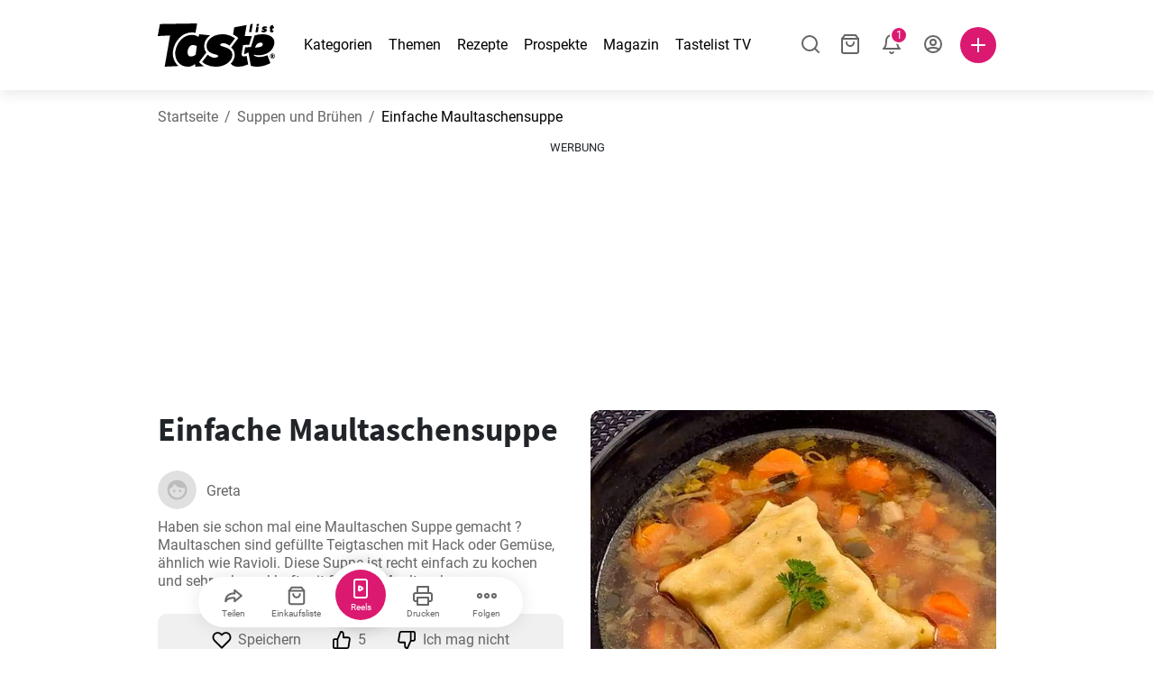

--- FILE ---
content_type: text/html; charset=utf-8
request_url: https://www.tastelist.de/rezept/einfache-maultaschensuppe/_6DtIstKVGiw_rdyFAQU
body_size: 97625
content:
<!doctype html>
<html data-n-head-ssr lang="de-DE" data-n-head="%7B%22lang%22:%7B%22ssr%22:%22de-DE%22%7D%7D">
   <head >
      <meta data-n-head="ssr" charset="UTF-8"><meta data-n-head="ssr" name="viewport" content="width=device-width, user-scalable=no, initial-scale=1.0, maximum-scale=1.0, minimum-scale=1.0"><meta data-n-head="ssr" name="X-UA-Compatible" content="ie=edge"><meta data-n-head="ssr" name="format-detection" content="telephone=no"><meta data-n-head="ssr" name="apple-mobile-web-app-capable" content="yes"><meta data-n-head="ssr" name="apple-mobile-web-app-status-bar-style" content="default"><meta data-n-head="ssr" name="msapplication-TileColor" content="#FAA916"><meta data-n-head="ssr" name="theme-color" content="#FFFFFF"><meta data-n-head="ssr" property="og:type" content="website"><meta data-n-head="ssr" property="og:site_name" content="Tastelist"><meta data-n-head="ssr" name="p:domain_verify" content="9eff3f41fc754d4bd29aca53ed36021a"><meta data-n-head="ssr" name="robots" content="max-image-preview:large"><meta data-n-head="ssr" name="title" content="Einfache Maultaschensuppe | Tastelist.de"><meta data-n-head="ssr" data-hid="description" name="description" content="Einfache Maultaschensuppe - ein tolles Rezept ⭐ mit 10 Zutaten, in nur 30 Minuten zubereiten. Lass dich von unseren Rezepten inspirieren ⭐."><meta data-n-head="ssr" property="og:url" content="https://www.tastelist.de/rezept/einfache-maultaschensuppe/_6DtIstKVGiw_rdyFAQU"><meta data-n-head="ssr" property="og:type" content="article"><meta data-n-head="ssr" property="og:title" content="Einfache Maultaschensuppe | Tastelist.de"><meta data-n-head="ssr" property="og:description" content="Einfache Maultaschensuppe - ein tolles Rezept ⭐ mit 10 Zutaten, in nur 30 Minuten zubereiten. Lass dich von unseren Rezepten inspirieren ⭐."><meta data-n-head="ssr" property="og:image" content="https://www.tastelist.de/get-image?path=https://eu.tastescdn.net/thumbor/cXhFuxgbvag0QNE_aDgak00qE1o=/1200x675/filters:quality(65):brightness(2):contrast(2):rgb(2,-2,0):sharpen(0.2,0.2,true)/de/recipe/_6DtIstKVGiw_rdyFAQU/16bcd796920d15c8a04e63cbee644a.jpeg"><meta data-n-head="ssr" name="robots" content="index, follow"><title>Einfache Maultaschensuppe | Tastelist.de</title><link data-n-head="ssr" rel="icon" type="image/x-icon" href="/favicon.ico"><link data-n-head="ssr" rel="icon" type="image/png" sizes="32x32" href="/favicon-32x32.png"><link data-n-head="ssr" rel="icon" type="image/png" sizes="16x16" href="/favicon-16x16.png"><link data-n-head="ssr" rel="dns-prefetch" href="https://www.googletagmanager.com"><link data-n-head="ssr" rel="preconnect" href="https://www.googletagmanager.com"><link data-n-head="ssr" rel="apple-touch-icon" sizes="180x180" href="/apple-touch-icon.png"><link data-n-head="ssr" rel="manifest" href="/site.webmanifest"><link data-n-head="ssr" rel="mask-icon" href="/safari-pinned-tab.svg" color="#DC1971"><link data-n-head="ssr" rel="alternate" href="https://www.tastelist.de/rezept/einfache-maultaschensuppe/_6DtIstKVGiw_rdyFAQU" hreflang="de-DE"><link data-n-head="ssr" rel="alternate" href="https://www.tastelist.at/rezept/einfache-maultaschensuppe/_6DtIstKVGiw_rdyFAQU" hreflang="de-AT"><link data-n-head="ssr" rel="alternate" href="https://www.tastelist.ch/rezept/einfache-maultaschensuppe/_6DtIstKVGiw_rdyFAQU" hreflang="de-CH"><link data-n-head="ssr" rel="canonical" href="https://www.tastelist.de/rezept/einfache-maultaschensuppe/_6DtIstKVGiw_rdyFAQU" data-hid="canonical"><link data-n-head="ssr" rel="preload" href="https://eu.tastescdn.net/thumbor/DGqEm5Sh3Sg9AnyxnM2d3QcaR3s=/433x433/filters:quality(65):brightness(2):contrast(2):rgb(2,-2,0):sharpen(0.2,0.2,true)/de/recipe/_6DtIstKVGiw_rdyFAQU/16bcd796920d15c8a04e63cbee644a.jpeg" as="image" media="(max-width: 319px)"><link data-n-head="ssr" rel="preload" href="https://eu.tastescdn.net/thumbor/A27NJyH8AkHj6qBOgkCi8cYehWc=/495x495/filters:quality(65):brightness(2):contrast(2):rgb(2,-2,0):sharpen(0.2,0.2,true)/de/recipe/_6DtIstKVGiw_rdyFAQU/16bcd796920d15c8a04e63cbee644a.jpeg" as="image" media="(min-width: 320px) and (max-width: 589px)"><link data-n-head="ssr" rel="preload" href="https://eu.tastescdn.net/thumbor/mFI9rr8ZU3trsGBSilqaZDvu_gs=/795x795/filters:quality(65):brightness(2):contrast(2):rgb(2,-2,0):sharpen(0.2,0.2,true)/de/recipe/_6DtIstKVGiw_rdyFAQU/16bcd796920d15c8a04e63cbee644a.jpeg" as="image" media="(min-width: 590px) and (max-width: 759px)"><link data-n-head="ssr" rel="preload" href="https://eu.tastescdn.net/thumbor/S7fybEJxuEmPwG9GhFi2_CZ3EbQ=/1050x1050/filters:quality(65):brightness(2):contrast(2):rgb(2,-2,0):sharpen(0.2,0.2,true)/de/recipe/_6DtIstKVGiw_rdyFAQU/16bcd796920d15c8a04e63cbee644a.jpeg" as="image" media="(min-width: 760px) and (max-width: 991px)"><link data-n-head="ssr" rel="preload" href="https://eu.tastescdn.net/thumbor/E5k43-6t-CtkA6xP0FhTXA389W8=/675x675/filters:quality(65):brightness(2):contrast(2):rgb(2,-2,0):sharpen(0.2,0.2,true)/de/recipe/_6DtIstKVGiw_rdyFAQU/16bcd796920d15c8a04e63cbee644a.jpeg" as="image" media="(min-width: 992px) and (max-width: 1299px)"><link data-n-head="ssr" rel="preload" href="https://eu.tastescdn.net/thumbor/IH8IjmTlc8viiMQsKGLboclXkBI=/832x832/filters:quality(65):brightness(2):contrast(2):rgb(2,-2,0):sharpen(0.2,0.2,true)/de/recipe/_6DtIstKVGiw_rdyFAQU/16bcd796920d15c8a04e63cbee644a.jpeg" as="image" media="(min-width: 1300px)"><script data-n-head="ssr" data-hid="gtm-script">if(!window._gtm_init){window._gtm_init=1;(function(w,n,d,m,e,p){w[d]=(w[d]==1||n[d]=='yes'||n[d]==1||n[m]==1||(w[e]&&w[e][p]&&w[e][p]()))?1:0})(window,navigator,'doNotTrack','msDoNotTrack','external','msTrackingProtectionEnabled');(function(w,d,s,l,x,y){w[x]={};w._gtm_inject=function(i){if(w.doNotTrack||w[x][i])return;w[x][i]=1;w[l]=w[l]||[];w[l].push({'gtm.start':new Date().getTime(),event:'gtm.js'});var f=d.getElementsByTagName(s)[0],j=d.createElement(s);j.defer=true;j.src='https://www.googletagmanager.com/gtm.js?id='+i;f.parentNode.insertBefore(j,f);}})(window,document,'script','dataLayer','_gtm_ids','_gtm_inject')}</script><style data-vue-ssr-id="dea203dc:0 651a1374:0 92b324ce:0 2f26f2ca:0 0fdd0377:0 2e332b43:0 6c4d6467:0 3c501608:0 36ba5dd4:0 f12e5d08:0 8a0caf3a:0 bbb7871a:0 d7687b92:0 a3f93cec:0 2b405baf:0 d2d9958e:0 24971a06:0 b1bd4930:0 3752b020:0 c2208152:0 6351f6d5:0 379d76dc:0 0f6e9f67:0 0aac4cdc:0 2a7a6f2c:0 0855a21a:0 ffda71d0:0 f62c56d6:0 47fa646d:0 bbe280c4:0 10cb4ead:0 5866690a:0 4001767f:0 3ecdff3b:0 332b3307:0 3d6baddd:0 403b7e3a:0 7a1ee3a3:0 74cecc19:0 dc696e68:0 4bc5599d:0 a9ea2b2a:0 b5b7d304:0 6fb97ec9:0 91a599ae:0 186fdb53:0 45bf17fd:0 47b4b84e:0 76f2526b:0 00e04bb8:0 dbe19bd8:0">/*!
 * Bootstrap Reboot v4.6.1 (https://getbootstrap.com/)
 * Copyright 2011-2021 The Bootstrap Authors
 * Copyright 2011-2021 Twitter, Inc.
 * Licensed under MIT (https://github.com/twbs/bootstrap/blob/main/LICENSE)
 * Forked from Normalize.css, licensed MIT (https://github.com/necolas/normalize.css/blob/master/LICENSE.md)
 */.vue-advanced-cropper{direction:ltr;max-height:100%;max-width:100%;position:relative;text-align:center;-webkit-user-select:none;-moz-user-select:none;user-select:none}.vue-advanced-cropper__stretcher{max-height:100%;max-width:100%;pointer-events:none;position:relative}.vue-advanced-cropper__image{max-width:none!important;position:absolute;transform-origin:center;-webkit-user-select:none;-moz-user-select:none;user-select:none}.vue-advanced-cropper__background,.vue-advanced-cropper__foreground{background:#000;left:50%;opacity:1;position:absolute;top:50%;transform:translate(-50%,-50%)}.vue-advanced-cropper__foreground{opacity:.5}.vue-advanced-cropper__boundaries{left:50%;opacity:1;position:absolute;top:50%;transform:translate(-50%,-50%)}.vue-advanced-cropper__cropper-wrapper{height:100%;width:100%}.vue-advanced-cropper__image-wrapper{height:100%;overflow:hidden;position:absolute;width:100%}.vue-advanced-cropper__stencil-wrapper{position:absolute}*,:after,:before{box-sizing:border-box}html{-webkit-text-size-adjust:100%;-webkit-tap-highlight-color:rgba(0,0,0,0);font-family:sans-serif;line-height:1.15}article,footer,header,main,nav,section{display:block}body{background-color:#fff;color:#212529;font-family:-apple-system,BlinkMacSystemFont,"Segoe UI",Roboto,"Helvetica Neue",Arial,"Noto Sans","Liberation Sans",sans-serif,"Apple Color Emoji","Segoe UI Emoji","Segoe UI Symbol","Noto Color Emoji";font-size:1rem;font-weight:400;line-height:1.5;margin:0;text-align:left}[tabindex="-1"]:focus:not(:focus-visible){outline:0!important}hr{box-sizing:content-box;height:0;overflow:visible}h1,h2,h3,h4{margin-bottom:.5rem;margin-top:0}p{margin-top:0}address,p{margin-bottom:1rem}address{font-style:normal;line-height:inherit}ol,ul{margin-bottom:1rem;margin-top:0}ol ol,ol ul,ul ol,ul ul{margin-bottom:0}blockquote{margin:0 0 1rem}b,strong{font-weight:bolder}small{font-size:80%}a{background-color:transparent;color:#007bff;-webkit-text-decoration:none;text-decoration:none}a:hover{color:#0056b3;-webkit-text-decoration:underline;text-decoration:underline}a:not([href]):not([class]),a:not([href]):not([class]):hover{color:inherit;-webkit-text-decoration:none;text-decoration:none}img{border-style:none}img,svg{vertical-align:middle}svg{overflow:hidden}table{border-collapse:collapse}label{display:inline-block;margin-bottom:.5rem}button{border-radius:0}button:focus:not(:focus-visible){outline:0}button,input,textarea{font-family:inherit;font-size:inherit;line-height:inherit;margin:0}button,input{overflow:visible}button{text-transform:none}[type=button],[type=reset],button{-webkit-appearance:button}[type=button]:not(:disabled),[type=reset]:not(:disabled),button:not(:disabled){cursor:pointer}[type=button]::-moz-focus-inner,[type=reset]::-moz-focus-inner,button::-moz-focus-inner{border-style:none;padding:0}input[type=checkbox]{box-sizing:border-box;padding:0}textarea{overflow:auto;resize:vertical}progress{vertical-align:baseline}[type=number]::-webkit-inner-spin-button,[type=number]::-webkit-outer-spin-button{height:auto}[type=search]{-webkit-appearance:none;outline-offset:-2px}[type=search]::-webkit-search-decoration{-webkit-appearance:none}output{display:inline-block}template{display:none}[hidden]{display:none!important}/*!
 * Bootstrap Grid v4.6.1 (https://getbootstrap.com/)
 * Copyright 2011-2021 The Bootstrap Authors
 * Copyright 2011-2021 Twitter, Inc.
 * Licensed under MIT (https://github.com/twbs/bootstrap/blob/main/LICENSE)
 */html{-ms-overflow-style:scrollbar;box-sizing:border-box}*,:after,:before{box-sizing:inherit}.container,.container-md,.container-sm{margin-left:auto;margin-right:auto;padding-left:15px;padding-right:15px;width:100%}@media(min-width:320px){.container{max-width:520px}}@media(min-width:590px){.container,.container-sm{max-width:560px}}@media(min-width:760px){.container,.container-md,.container-sm{max-width:730px}}@media(min-width:992px){.container,.container-md,.container-sm{max-width:960px}}@media(min-width:1300px){.container,.container-md,.container-sm{max-width:1170px}}.row{display:flex;flex-wrap:wrap;margin-left:-15px;margin-right:-15px}.col,.col-1,.col-10,.col-11,.col-12,.col-3,.col-4,.col-6,.col-8,.col-lg-10,.col-lg-12,.col-lg-2,.col-lg-3,.col-lg-4,.col-lg-5,.col-lg-6,.col-lg-8,.col-lg-9,.col-md-10,.col-md-3,.col-md-4,.col-md-5,.col-md-6,.col-md-7,.col-md-8,.col-md-9,.col-sm-10,.col-sm-12,.col-sm-6,.col-sm-8,.col-xl-2,.col-xl-4,.col-xl-6,.col-xl-8,.col-xs-12,.col-xs-4,.col-xs-6,.col-xs-8{padding-left:15px;padding-right:15px;position:relative;width:100%}.col{flex-basis:0;flex-grow:1;max-width:100%}.col-1{flex:0 0 8.33333333%;max-width:8.33333333%}.col-3{flex:0 0 25%;max-width:25%}.col-4{flex:0 0 33.33333333%;max-width:33.33333333%}.col-6{flex:0 0 50%;max-width:50%}.col-8{flex:0 0 66.66666667%;max-width:66.66666667%}.col-10{flex:0 0 83.33333333%;max-width:83.33333333%}.col-11{flex:0 0 91.66666667%;max-width:91.66666667%}.col-12{flex:0 0 100%;max-width:100%}@media(min-width:320px){.col-xs-4{flex:0 0 33.33333333%;max-width:33.33333333%}.col-xs-6{flex:0 0 50%;max-width:50%}.col-xs-8{flex:0 0 66.66666667%;max-width:66.66666667%}.col-xs-12{flex:0 0 100%;max-width:100%}.offset-xs-2{margin-left:16.66666667%}}@media(min-width:590px){.col-sm-6{flex:0 0 50%;max-width:50%}.col-sm-8{flex:0 0 66.66666667%;max-width:66.66666667%}.col-sm-10{flex:0 0 83.33333333%;max-width:83.33333333%}.col-sm-12{flex:0 0 100%;max-width:100%}.offset-sm-1{margin-left:8.33333333%}.offset-sm-2{margin-left:16.66666667%}}@media(min-width:760px){.col-md-3{flex:0 0 25%;max-width:25%}.col-md-4{flex:0 0 33.33333333%;max-width:33.33333333%}.col-md-5{flex:0 0 41.66666667%;max-width:41.66666667%}.col-md-6{flex:0 0 50%;max-width:50%}.col-md-7{flex:0 0 58.33333333%;max-width:58.33333333%}.col-md-8{flex:0 0 66.66666667%;max-width:66.66666667%}.col-md-9{flex:0 0 75%;max-width:75%}.col-md-10{flex:0 0 83.33333333%;max-width:83.33333333%}.offset-md-0{margin-left:0}.offset-md-1{margin-left:8.33333333%}.offset-md-2{margin-left:16.66666667%}.offset-md-3{margin-left:25%}}@media(min-width:992px){.col-lg-2{flex:0 0 16.66666667%;max-width:16.66666667%}.col-lg-3{flex:0 0 25%;max-width:25%}.col-lg-4{flex:0 0 33.33333333%;max-width:33.33333333%}.col-lg-5{flex:0 0 41.66666667%;max-width:41.66666667%}.col-lg-6{flex:0 0 50%;max-width:50%}.col-lg-8{flex:0 0 66.66666667%;max-width:66.66666667%}.col-lg-9{flex:0 0 75%;max-width:75%}.col-lg-10{flex:0 0 83.33333333%;max-width:83.33333333%}.col-lg-12{flex:0 0 100%;max-width:100%}.offset-lg-1{margin-left:8.33333333%}.offset-lg-2{margin-left:16.66666667%}.offset-lg-3{margin-left:25%}}@media(min-width:1300px){.col-xl-2{flex:0 0 16.66666667%;max-width:16.66666667%}.col-xl-4{flex:0 0 33.33333333%;max-width:33.33333333%}.col-xl-6{flex:0 0 50%;max-width:50%}.col-xl-8{flex:0 0 66.66666667%;max-width:66.66666667%}.offset-xl-4{margin-left:33.33333333%}}.d-none{display:none!important}.d-block{display:block!important}.d-flex{display:flex!important}.d-inline-flex{display:inline-flex!important}@media(min-width:320px){.d-xs-none{display:none!important}}@media(min-width:590px){.d-sm-none{display:none!important}.d-sm-inline-block{display:inline-block!important}.d-sm-block{display:block!important}.d-sm-flex{display:flex!important}}@media(min-width:760px){.d-md-none{display:none!important}.d-md-block{display:block!important}}@media(min-width:992px){.d-lg-none{display:none!important}.d-lg-block{display:block!important}.d-lg-flex{display:flex!important}}@media(min-width:1300px){.d-xl-none{display:none!important}.d-xl-block{display:block!important}}.flex-column{flex-direction:column!important}.justify-content-center{justify-content:center!important}.justify-content-between{justify-content:space-between!important}.align-items-center{align-items:center!important}.align-self-center{align-self:center!important}.mx-0{margin-right:0!important}.mb-0{margin-bottom:0!important}.mx-0{margin-left:0!important}.mt-1{margin-top:.25rem!important}.mb-1{margin-bottom:.25rem!important}.mt-2{margin-top:.5rem!important}.mb-2{margin-bottom:.5rem!important}.mt-3{margin-top:1rem!important}.mb-3{margin-bottom:1rem!important}.mt-4,.my-4{margin-top:1.5rem!important}.mb-4,.my-4{margin-bottom:1.5rem!important}.mt-5{margin-top:3rem!important}.mb-5{margin-bottom:3rem!important}.pt-0{padding-top:0!important}.pr-0,.px-0{padding-right:0!important}.pl-0,.px-0{padding-left:0!important}.px-1{padding-left:.25rem!important;padding-right:.25rem!important}.mt-auto,.my-auto{margin-top:auto!important}.mx-auto{margin-right:auto!important}.my-auto{margin-bottom:auto!important}.ml-auto,.mx-auto{margin-left:auto!important}@media(min-width:320px){.mt-xs-4{margin-top:1.5rem!important}.pl-xs-0{padding-left:0!important}}@media(min-width:760px){.mt-md-0{margin-top:0!important}.mb-md-0{margin-bottom:0!important}}.text-left{text-align:left!important}.text-center{text-align:center!important}.text-info{color:#17a2b8!important}a.text-info:focus,a.text-info:hover{color:#0f6674!important}.position-relative{position:relative!important}.w-100{width:100%!important}.h-100{height:100%!important}@media(max-width:760px){.row,.row>.col,.row>[class*=col-]{padding-left:7.5px;padding-right:7.5px}}body,html{min-height:100vh;position:relative;width:100vw}body{-webkit-print-color-adjust:exact!important;print-color-adjust:exact!important;touch-action:pan-y}html{overflow-x:hidden}body{font-size:16px}h1,h2,h3,h4{font-family:"Source Sans Pro",sans-serif}h1{font-size:22px}@media(min-width:992px){h1{font-size:36px}}h2{font-size:18px}@media(min-width:992px){h2{font-size:22px}}h3{font-size:16px}@media(min-width:992px){h3{font-size:18px}}h4{font-size:14px}@media(min-width:992px){h4{font-size:16px}}.small{font-size:12px}@font-face{font-display:swap;font-family:"Roboto";font-style:normal;font-weight:400;src:local(""),url(/fonts/roboto-v20-latin-ext_latin-regular.woff2) format("woff2"),url(/fonts/roboto-v20-latin-ext_latin-regular.woff) format("woff")}@font-face{font-display:swap;font-family:"Roboto";font-style:normal;font-weight:700;src:local(""),url(/fonts/roboto-v20-latin-ext_latin-700.woff2) format("woff2"),url(/fonts/roboto-v20-latin-ext_latin-700.woff) format("woff")}@font-face{font-display:swap;font-family:"Source Sans Pro";font-style:normal;font-weight:400;src:local(""),url(/fonts/source-sans-pro-v14-latin-ext_latin-regular.woff2) format("woff2"),url(/fonts/source-sans-pro-v14-latin-ext_latin-regular.woff) format("woff")}@font-face{font-display:swap;font-family:"Source Sans Pro";font-style:normal;font-weight:700;src:local(""),url(/fonts/source-sans-pro-v14-latin-ext_latin-700.woff2) format("woff2"),url(/fonts/source-sans-pro-v14-latin-ext_latin-700.woff) format("woff")}html.modal-open,html.spinner-open{max-height:100vh;overflow-y:hidden!important}#app{-webkit-font-smoothing:antialiased;-moz-osx-font-smoothing:grayscale;font-family:"Roboto",sans-serif}#router-view{min-height:calc(100vh - 52px)}@media(min-width:992px){#router-view{min-height:calc(100vh - 100px)}}button,input,textarea{border:none;outline:none}button{background:none;padding:0}.fade-enter-active,.fade-leave-active{transition:opacity .3s ease-out}.fade-enter,.fade-leave-to{opacity:0}.fade-fast-enter-active,.fade-fast-leave-active{transition:opacity .15s ease-out}.fade-fast-enter,.fade-fast-leave-to{opacity:0}.fade-slow-enter-active,.fade-slow-leave-active{transition:opacity .6s ease-in-out}.fade-slow-enter,.fade-slow-leave-to{opacity:0}.slide-down-enter-active,.slide-down-leave-active{transition:transform .2s ease-out}.slide-down-enter,.slide-down-leave-to{transform:translateY(-100%)}@media print{@page{size:A4 portrait;margin:5mm}body,html{height:297mm;width:210mm}#router-view{padding-top:30px}.container{max-width:100%}}
header[data-v-5e232a4b]{background:#fff;box-shadow:0 3px 15px rgba(0,0,0,.1);height:52px;left:0;position:sticky;top:0;width:100vw;z-index:99}header.no-shadow[data-v-5e232a4b]{box-shadow:none}@media(min-width:760px){header.no-shadow[data-v-5e232a4b]{box-shadow:0 3px 15px rgba(0,0,0,.1)}}header>.container[data-v-5e232a4b]{position:relative}@media(min-width:992px){header[data-v-5e232a4b]{height:100px}}#header-logo-wrapper[data-v-5e232a4b]{display:inline-block;margin-right:32px}@media(min-width:992px){#header-logo-wrapper:hover svg[data-v-5e232a4b]{fill:#dc1971}}#header-logo-wrapper svg[data-v-5e232a4b]{height:auto;width:80px}@media(min-width:992px){#header-logo-wrapper svg[data-v-5e232a4b]{transition:fill .3s ease-out;width:130px}}nav ul[data-v-5e232a4b]{list-style:none;margin:0;padding:0}.header-nav[data-v-5e232a4b]{display:none}.header-nav ul[data-v-5e232a4b]{display:flex;flex-flow:row nowrap;justify-content:space-between}.header-nav li[data-v-5e232a4b]:not(:last-child){margin-right:18px}.header-nav a[data-v-5e232a4b],.header-nav button[data-v-5e232a4b]{color:#000;display:inline-block;font-size:16px;height:20px;line-height:20px;-webkit-text-decoration:none;text-decoration:none;white-space:nowrap}@media(min-width:992px){.header-nav a[data-v-5e232a4b],.header-nav button[data-v-5e232a4b]{border-bottom:1px solid transparent;transition:border-bottom .15s ease-out}.header-nav a[data-v-5e232a4b]:hover,.header-nav button[data-v-5e232a4b]:hover{border-bottom:1px solid #000}}.header-nav a.seasonal[data-v-5e232a4b],.header-nav button.seasonal[data-v-5e232a4b]{color:var(--static-page-menu-item-color)}@media(min-width:992px){.header-nav a.seasonal[data-v-5e232a4b],.header-nav button.seasonal[data-v-5e232a4b]{border-bottom:1px solid transparent;transition:border-bottom .15s ease-out}.header-nav a.seasonal[data-v-5e232a4b]:hover,.header-nav button.seasonal[data-v-5e232a4b]:hover{border-bottom:1px solid var(--static-page-menu-item-color)}.header-nav[data-v-5e232a4b]{display:inline-block}}#login-button[data-v-5e232a4b],#notifications-button[data-v-5e232a4b],#search-button[data-v-5e232a4b],#shopping-list-button[data-v-5e232a4b]{align-items:center;display:inline-flex;justify-content:center}#notifications-button[data-v-5e232a4b],#search-button[data-v-5e232a4b],#shopping-list-button[data-v-5e232a4b]{bottom:1px;margin-right:22px;position:relative}#notifications-button-mobile[data-v-5e232a4b],#shopping-list-button[data-v-5e232a4b],#shopping-list-button-mobile[data-v-5e232a4b]{position:relative}.open-shopping-list-button>*[data-v-5e232a4b]{pointer-events:none}#login-button svg[data-v-5e232a4b]{position:relative}@media(min-width:992px){#login-button svg[data-v-5e232a4b]{bottom:1px;margin-right:12px;width:24px}}#avatar[data-v-5e232a4b]{cursor:pointer;overflow:hidden}#avatar[data-v-5e232a4b],.add-recipe-desktop-simple[data-v-5e232a4b]{border-radius:50%;height:40px;width:40px}.add-recipe-desktop-simple[data-v-5e232a4b]{background:#dc1971;margin-left:6px;position:relative}.add-recipe-desktop-simple svg[data-v-5e232a4b]{left:50%;position:absolute;top:50%;transform:translate(-50%,-50%)}.add-recipe-desktop-simple svg path[data-v-5e232a4b]{fill:#fff}.add-recipe-desktop-simple.logged[data-v-5e232a4b]{margin-left:14px}.add-recipe-desktop[data-v-5e232a4b]{margin-left:18px}#header-right-container[data-v-5e232a4b]{align-items:center;display:inline-flex;margin-left:auto;position:relative}#header-search-container[data-v-5e232a4b]{align-items:center;display:none;flex-flow:row nowrap;justify-content:flex-end;margin-left:auto}@media(min-width:992px){#header-search-container[data-v-5e232a4b]{display:inline-flex}}#header-mobile-toolbar[data-v-5e232a4b]{display:inline-block;height:20px;margin-left:auto}#header-mobile-toolbar button[data-v-5e232a4b]{align-items:center;display:inline-flex;height:20px;justify-content:center}#header-mobile-toolbar ul[data-v-5e232a4b]{display:flex;flex-flow:row nowrap;height:20px;justify-content:flex-end}#header-mobile-toolbar li[data-v-5e232a4b]{line-height:20px}#header-mobile-toolbar li[data-v-5e232a4b]:not(:last-child){margin-right:20px}#header-mobile-toolbar svg[data-v-5e232a4b]{fill:none;stroke:#dc1971;stroke-width:2px;cursor:pointer}#header-mobile-toolbar svg line[data-v-5e232a4b],#header-mobile-toolbar svg path[data-v-5e232a4b]{fill:none;stroke:#666;stroke-linecap:round;stroke-linejoin:round;stroke-width:2px}#header-mobile-toolbar svg.mobile-toolbar-icon[data-v-5e232a4b]{height:20px;width:20px}#header-mobile-toolbar #mobile-menu-icon[data-v-5e232a4b]{stroke:#000}#header-mobile-toolbar #mobile-avatar-image[data-v-5e232a4b]{border-radius:50%;cursor:pointer;display:inline-block;height:20px;overflow:hidden;width:20px}#header-mobile-toolbar #mobile-avatar-image[data-v-5e232a4b] div{height:100%}#header-mobile-toolbar #mobile-avatar-image[data-v-5e232a4b] img{left:0;position:absolute;top:0}@media(min-width:992px){#header-mobile-toolbar[data-v-5e232a4b]{display:none}}#user-menu[data-v-5e232a4b]{background:#fff;border-radius:4px;box-shadow:0 0 15px rgba(0,0,0,.2);left:-22px;outline:none;padding:8px 0;position:absolute;top:32px;z-index:100}@media(min-width:590px){#user-menu[data-v-5e232a4b]{left:50px}}@media(min-width:760px){#user-menu[data-v-5e232a4b]{left:18px}}@media(min-width:992px){#user-menu[data-v-5e232a4b]{left:74px;top:52px}}#user-menu ul[data-v-5e232a4b]{display:flex;flex-flow:column nowrap;width:160px}#user-menu li[data-v-5e232a4b]{background-color:#fff;cursor:pointer;line-height:1;margin:0;padding:10px 0 8px 13px;transition:background-color .15s ease-out;-webkit-user-select:none;-moz-user-select:none;user-select:none;width:100%}#user-menu li[data-v-5e232a4b]:last-child{color:#dc1971}@media(min-width:992px){#user-menu li[data-v-5e232a4b]:hover{background-color:#f0f0f0}}#user-menu[data-v-5e232a4b]:after{border-bottom:5px solid #fff;border-left:5px solid transparent;border-right:5px solid transparent;content:"";display:inline-block;height:0;left:70%;position:absolute;top:-5px;transform:translateX(-50%);width:0}@media(min-width:590px){#user-menu[data-v-5e232a4b]:after{left:50%}}@media(min-width:760px){#user-menu[data-v-5e232a4b]:after{left:calc(50% + 32px)}}@media(min-width:992px){#user-menu[data-v-5e232a4b]:after{left:50%}}.notifications-icon line[data-v-5e232a4b],.notifications-icon path[data-v-5e232a4b],.search-icon line[data-v-5e232a4b],.search-icon path[data-v-5e232a4b],.shopping-list-icon line[data-v-5e232a4b],.shopping-list-icon path[data-v-5e232a4b],.user-icon line[data-v-5e232a4b],.user-icon path[data-v-5e232a4b]{fill:none;stroke:#666;stroke-linecap:round;stroke-linejoin:round;stroke-width:2px}.icon-count-circle[data-v-5e232a4b]{background:#dc1971;border:2px solid #fff;border-radius:50%;display:inline-block;height:12px;position:absolute;right:-3px;top:-7px;width:12px}.icon-count-circle.with-text[data-v-5e232a4b]{align-items:center;border-radius:16px;display:inline-flex;height:20px;justify-content:center;line-height:16px;right:-6px;top:-10px;width:20px}.icon-count-circle.with-text span[data-v-5e232a4b]{color:#fff;font-size:12px}.icon-count-circle.with-text.plus[data-v-5e232a4b]{padding:0 5px;right:-12px;width:auto}@media(min-width:992px){.icon-count-circle[data-v-5e232a4b]{top:-5px}.icon-count-circle.with-text[data-v-5e232a4b]{top:-8px}}.shopping-list-circle[data-v-5e232a4b]{background:#dc1971;border:2px solid #fff;border-radius:50%;display:inline-block;height:12px;position:absolute;right:-4px;top:-4px;width:12px}.popup-buttons-row[data-v-5e232a4b]{display:flex;flex-flow:row nowrap;justify-content:space-between;margin-top:36px}.popup-buttons-row button[data-v-5e232a4b]:first-child{margin-right:15px}@media print{header[data-v-5e232a4b]{display:none}}header.simple-version>.container[data-v-5e232a4b]{justify-content:center!important}header.simple-version #header-right-container[data-v-5e232a4b],header.simple-version .header-nav[data-v-5e232a4b]{display:none!important}header.simple-version #header-logo-wrapper[data-v-5e232a4b]{margin:0!important}
a[data-v-c477ad4a],button[data-v-c477ad4a]{align-items:center;border:none;border-radius:4px;color:#fff;display:inline-flex;font-size:14px;height:40px;justify-content:center;letter-spacing:.7px;line-height:40px;margin:0;max-width:330px;outline:none;padding:0 26px;position:relative;text-align:center;-webkit-text-decoration:none;text-decoration:none;transition:background-color .3s ease-out;white-space:nowrap;width:auto}a.bordered[data-v-c477ad4a],button.bordered[data-v-c477ad4a]{line-height:36px}a img[data-v-c477ad4a],button img[data-v-c477ad4a]{height:22px;margin-right:10px}a.bordered[data-v-c477ad4a],button.bordered[data-v-c477ad4a]{transition:background-color .3s ease-out,color .3s ease-out,border-color .3s ease-out}a[data-v-c477ad4a]:focus,a[data-v-c477ad4a]:hover,button[data-v-c477ad4a]:focus,button[data-v-c477ad4a]:hover{color:#fff;-webkit-text-decoration:none;text-decoration:none}button[data-v-c477ad4a]:focus{outline:none}.full-width[data-v-c477ad4a]{width:100%}.pink[data-v-c477ad4a]{background-color:#dc1971;font-family:"Roboto",sans-serif;font-size:14px}.pink[data-v-c477ad4a]:disabled{background-color:#e0e0e0;color:#fff}.pink.bordered[data-v-c477ad4a]{background-color:transparent;border:1px solid #dc1971;color:#dc1971}.pink.bordered[data-v-c477ad4a]:disabled{background-color:none;border:1px solid #e0e0e0;color:#e0e0e0}@media(min-width:992px){.pink[data-v-c477ad4a]:not(:disabled):focus,.pink[data-v-c477ad4a]:not(:disabled):hover{background-color:#c60d60}.pink:not(:disabled).bordered[data-v-c477ad4a]:focus,.pink:not(:disabled).bordered[data-v-c477ad4a]:hover{border-color:#c60d60;color:#fff}}.white[data-v-c477ad4a]{background-color:#fff;font-family:"Roboto",sans-serif;font-size:14px}.white[data-v-c477ad4a]:disabled{background-color:#e0e0e0;color:#fff}.white.bordered[data-v-c477ad4a]{background-color:transparent;border:1px solid #fff;color:#fff}.white.bordered[data-v-c477ad4a]:disabled{background-color:none;border:1px solid #e0e0e0;color:#e0e0e0}@media(min-width:992px){.white[data-v-c477ad4a]:not(:disabled):focus,.white[data-v-c477ad4a]:not(:disabled):hover{background-color:#000}.white:not(:disabled).bordered[data-v-c477ad4a]:focus,.white:not(:disabled).bordered[data-v-c477ad4a]:hover{border-color:#000;color:#fff}}.white.bordered[data-v-c477ad4a]:hover{border-color:#fff!important}.premiumwhite[data-v-c477ad4a]{background-color:#fff;color:#dc1971;font-family:"Roboto",sans-serif;font-size:14px}.premiumwhite[data-v-c477ad4a]:disabled{background-color:#e0e0e0;color:#fff}.premiumwhite.bordered[data-v-c477ad4a]{background-color:transparent;border:1px solid #fff;color:#fff}.premiumwhite.bordered[data-v-c477ad4a]:disabled{background-color:none;border:1px solid #e0e0e0;color:#e0e0e0}@media(min-width:992px){.premiumwhite[data-v-c477ad4a]:not(:disabled):focus,.premiumwhite[data-v-c477ad4a]:not(:disabled):hover{background-color:#fff}.premiumwhite:not(:disabled).bordered[data-v-c477ad4a]:focus,.premiumwhite:not(:disabled).bordered[data-v-c477ad4a]:hover{border-color:#fff;color:#fff}}.premiumwhite[data-v-c477ad4a]:focus,.premiumwhite[data-v-c477ad4a]:hover{color:#dc1971;-webkit-text-decoration:none;text-decoration:none}.grey[data-v-c477ad4a]{background-color:#666;font-family:"Roboto",sans-serif;font-size:14px}.grey[data-v-c477ad4a]:disabled{background-color:#e0e0e0;color:#fff}.grey.bordered[data-v-c477ad4a]{background-color:transparent;border:1px solid #666;color:#666}.grey.bordered[data-v-c477ad4a]:disabled{background-color:none;border:1px solid #e0e0e0;color:#e0e0e0}@media(min-width:992px){.grey[data-v-c477ad4a]:not(:disabled):focus,.grey[data-v-c477ad4a]:not(:disabled):hover{background-color:#525252}.grey:not(:disabled).bordered[data-v-c477ad4a]:focus,.grey:not(:disabled).bordered[data-v-c477ad4a]:hover{border-color:#525252;color:#fff}}.facebook[data-v-c477ad4a]{background-color:#3b5998;font-family:"Source Sans Pro",sans-serif;font-size:16px}.facebook[data-v-c477ad4a]:disabled{background-color:#e0e0e0;color:#fff}.facebook.bordered[data-v-c477ad4a]{background-color:transparent;border:1px solid #3b5998;color:#3b5998}.facebook.bordered[data-v-c477ad4a]:disabled{background-color:none;border:1px solid #e0e0e0;color:#e0e0e0}@media(min-width:992px){.facebook[data-v-c477ad4a]:not(:disabled):focus,.facebook[data-v-c477ad4a]:not(:disabled):hover{background-color:#30487b}.facebook:not(:disabled).bordered[data-v-c477ad4a]:focus,.facebook:not(:disabled).bordered[data-v-c477ad4a]:hover{border-color:#30487b;color:#fff}}.facebook img[data-v-c477ad4a]{left:32px}.google[data-v-c477ad4a]{background-color:#818181;font-family:"Source Sans Pro",sans-serif;font-size:16px}.google[data-v-c477ad4a]:disabled{background-color:#e0e0e0;color:#fff}.google.bordered[data-v-c477ad4a]{background-color:#fff;border:1px solid #818181;color:#818181}.google.bordered[data-v-c477ad4a]:disabled{background-color:none;border:1px solid #e0e0e0;color:#e0e0e0}@media(min-width:992px){.google[data-v-c477ad4a]:not(:disabled):focus,.google[data-v-c477ad4a]:not(:disabled):hover{background-color:#818181}.google:not(:disabled).bordered[data-v-c477ad4a]:focus,.google:not(:disabled).bordered[data-v-c477ad4a]:hover{border-color:#818181;color:#fff}}.google img[data-v-c477ad4a]{transition:filter .3s ease-out}.google:focus img[data-v-c477ad4a],.google:hover img[data-v-c477ad4a]{filter:brightness(0) invert(1)}
#notifications-list[data-v-3c71193f]{background:#fff;box-shadow:0 0 15px rgba(0,0,0,.2);display:flex;flex-direction:column;height:100%;left:0;outline:none;padding:18px 0 0;position:fixed;top:0;width:100vw;z-index:100}@media(min-width:590px){#notifications-list[data-v-3c71193f]{--max-height:calc(100vh - 52px);border-radius:4px;height:auto;left:-166px;max-height:min(588px,calc(100vh - 52px));max-height:min(588px,var(--max-height));padding:18px 0 0;position:absolute;top:32px;width:360px}}@media(min-width:760px){#notifications-list[data-v-3c71193f]{--max-height:calc(100vh - 100px);left:-190px}}@media(min-width:992px){#notifications-list[data-v-3c71193f]{left:-80px;top:52px}}#notifications-list[data-v-3c71193f]:after{border-bottom:5px solid #fff;border-left:5px solid transparent;border-right:5px solid transparent;content:"";display:none;height:0;position:absolute;top:-5px;transform:translateX(-50%);width:0}@media(min-width:590px){#notifications-list[data-v-3c71193f]:after{display:inline-block;left:calc(50% + 76px)}}@media(min-width:760px){#notifications-list[data-v-3c71193f]:after{left:calc(50% + 100px)}}@media(min-width:992px){#notifications-list[data-v-3c71193f]:after{left:50%}}.notifications-list-header[data-v-3c71193f]{margin-bottom:8px;padding:0 14px;position:relative}.notifications-list-header .notifications-list-heading[data-v-3c71193f]{display:block;font-family:"Source Sans Pro",sans-serif;font-size:22px;line-height:24px;margin:0;text-align:center;white-space:nowrap}.notifications-list-header .notifications-list-header-close-button[data-v-3c71193f]{position:absolute;right:14px;top:50%;transform:translateY(-50%)}@media(min-width:590px){.notifications-list-header .notifications-list-header-close-button[data-v-3c71193f]{display:none}}.empty-notifications-list-container[data-v-3c71193f]{padding:52px 0 78px}.empty-notifications-list-container .empty-notifications-list-icon[data-v-3c71193f]{align-items:center;background:#f0f0f0;border-radius:50%;display:flex;height:132px;justify-content:center;margin:0 auto;width:132px}.empty-notifications-list-container .empty-notifications-list-icon svg[data-v-3c71193f]{fill:none;stroke:#666;stroke-linecap:round;stroke-linejoin:round;stroke-width:2px;height:auto;width:64px}.empty-notifications-list-container p[data-v-3c71193f]{color:#666;margin-top:19px;text-align:center}.sections-wrapper[data-v-3c71193f]{-ms-overflow-style:none;border-radius:0 0 4px 4px;margin-top:4px;overflow-y:scroll;scrollbar-width:none}.sections-wrapper[data-v-3c71193f]::-webkit-scrollbar{display:none}section[data-v-3c71193f]{padding:8px 14px 0}section ul[data-v-3c71193f]{list-style-type:none;margin:0;padding:0}section.read[data-v-3c71193f]{background:#f0f0f0}section[data-v-3c71193f]:last-child{padding-bottom:8px}.section-header[data-v-3c71193f]{align-items:baseline;display:flex;flex-flow:row nowrap;justify-content:space-between;line-height:20px;margin-bottom:4px}.section-header button[data-v-3c71193f]{color:#dc1971;font-size:12px;-webkit-text-decoration:underline;text-decoration:underline}.section-heading[data-v-3c71193f]{display:block;font-family:"Source Sans Pro",sans-serif;font-size:18px;line-height:20px}.cookie-star-banner[data-v-3c71193f]{border-top:1px solid #e0e0e0;padding:8px 0}.cookie-star-banner a[data-v-3c71193f]{-webkit-text-decoration:none;text-decoration:none}.cookie-star-banner-inner[data-v-3c71193f]{align-items:center;background:#f0f0f0;border-radius:4px;display:flex;height:80px;justify-content:flex-start;overflow:hidden;position:relative}.cookie-star-banner-inner img[data-v-3c71193f]{bottom:0;left:0;pointer-events:none;position:absolute;-webkit-user-select:none;-moz-user-select:none;user-select:none;width:140px}.cookie-star-banner-inner p[data-v-3c71193f]{color:#000;font-size:12px;font-weight:700;line-height:14px;margin:0;padding-left:140px;padding-right:16px}
#recipe[data-v-056d8fcc],.similar-recipes-carousel-slide[data-v-056d8fcc]{padding-top:18px}#recipe[data-v-056d8fcc]{padding-bottom:21px}@media(min-width:992px){#recipe[data-v-056d8fcc]{padding-bottom:38px}}#recipe .loading[data-v-056d8fcc]{opacity:0}@media print{#recipe[data-v-056d8fcc]{display:none!important}}.recipe-detail-title[data-v-056d8fcc]{font-family:"Source Sans Pro",sans-serif;font-size:15px;font-weight:700;line-height:18px;margin-bottom:0;padding-bottom:1px}@media(min-width:992px){.recipe-detail-title[data-v-056d8fcc]{font-size:36px;line-height:44px;margin-bottom:22px}}.recipe-header-row[data-v-056d8fcc]{margin-bottom:24px}@media(min-width:992px){.recipe-header-row[data-v-056d8fcc]{margin-bottom:47px;margin-top:21px}}.share-box-heading[data-v-056d8fcc]{margin-top:16px}@media(min-width:992px){.share-box-heading[data-v-056d8fcc]{margin-top:24px}}.version-btn[data-v-056d8fcc]{margin-bottom:16px}.flex-column-wrapper[data-v-056d8fcc],.popular-recipes[data-v-056d8fcc]{display:flex;flex-direction:column}.popular-recipes[data-v-056d8fcc]{margin-bottom:16px}@media(min-width:992px){.popular-recipes[data-v-056d8fcc]{margin-bottom:0}}.desktop-wrapper-similar[data-v-056d8fcc]{display:none}@media(min-width:992px){.desktop-wrapper-similar[data-v-056d8fcc]{display:block}}.mobile-wrapper-similar[data-v-056d8fcc]{display:block}@media(min-width:992px){.mobile-wrapper-similar[data-v-056d8fcc]{display:none}}.ad-under-pagination[data-v-056d8fcc]{margin-top:16px}.discovery-next-page-button[data-v-056d8fcc]{font-weight:700}.button-icon-next[data-v-056d8fcc]{display:flex}.under-directions-container[data-v-056d8fcc]{align-items:center;display:flex;flex-flow:row nowrap;justify-content:space-between;margin-bottom:24px}.similar-recipes-carousel-arrow[data-v-056d8fcc]{align-items:center;background:rgba(220,25,113,.8);border-radius:24px 0 0 24px;display:flex;height:48px;justify-content:center;position:fixed;right:0;top:50%;transform:translateY(-50%);width:28px;z-index:1}@media print{.similar-recipes-carousel-arrow[data-v-056d8fcc]{display:none!important}}.similar-recipes-carousel-arrow svg[data-v-056d8fcc]{fill:none;stroke:#fff;stroke-width:2;stroke-linecap:round;stroke-linejoin:round;transform:translateX(4px)}@media(min-width:760px){.similar-recipes-carousel-arrow[data-v-056d8fcc]{display:none}}.similar-recipes-carousel-slide[data-v-056d8fcc]{left:0;position:absolute;top:0;width:100vw}@media(min-width:760px){.similar-recipes-carousel-slide[data-v-056d8fcc]{display:none}}@media print{.similar-recipes-carousel-slide[data-v-056d8fcc]{display:none!important}}.similar-recipes-carousel-slide.discovery[data-v-056d8fcc]{padding-top:116px}.similar-recipes-carousel-slide.prev[data-v-056d8fcc]{transform:translateX(-100vw)}.similar-recipes-carousel-slide.next[data-v-056d8fcc]{transform:translateX(100vw)}.similar-recipes-carousel-slide .image-placeholder[data-v-056d8fcc]{aspect-ratio:1;background:#f3f3f3;height:100vw;left:calc((-100vw - 30px + min(100vw, 520px))/2);margin-bottom:15px;position:relative;width:100vw}@media(min-width:590px){.similar-recipes-carousel-slide .image-placeholder[data-v-056d8fcc]{border-radius:10px;height:0;left:0;padding-top:100%;width:100%}}.similar-recipes-carousel-slide .recipe-detail-title[data-v-056d8fcc]{margin-top:45px}.similar-recipes-carousel-slide:not(.discovery) .image-placeholder[data-v-056d8fcc]{margin-top:52px}.overflow-x-hidden[data-v-056d8fcc]{overflow-x:hidden}.mobile-reels-carousel[data-v-056d8fcc]{background:#f0f0f0;left:calc((-100vw - 30px + min(100vw, 520px))/2);padding:10px 0 18px;position:relative;width:100vw}@media(min-width:590px){.mobile-reels-carousel[data-v-056d8fcc]{left:calc(-50vw + 265px)}}@media(min-width:760px){.mobile-reels-carousel[data-v-056d8fcc]{left:calc(-50vw + 350px)}}#recipe.simple-version[data-v-056d8fcc] #add-comment,#recipe.simple-version[data-v-056d8fcc] #breadcrumbs-container,#recipe.simple-version[data-v-056d8fcc] #servings-container,#recipe.simple-version[data-v-056d8fcc] .add-all-to-shopping-list-button,#recipe.simple-version[data-v-056d8fcc] .add-recipe-rating,#recipe.simple-version[data-v-056d8fcc] .author-row,#recipe.simple-version[data-v-056d8fcc] .duration,#recipe.simple-version[data-v-056d8fcc] .leaflets-carousel,#recipe.simple-version[data-v-056d8fcc] .mobile-reels-carousel,#recipe.simple-version[data-v-056d8fcc] .partner-products,#recipe.simple-version[data-v-056d8fcc] .recipe-extra-info,#recipe.simple-version[data-v-056d8fcc] .recipe-reaction-box,#recipe.simple-version[data-v-056d8fcc] .under-directions-container{display:none!important}
.similar-recipes-carousel-indicator[data-v-90808daa]{align-items:center;background:#fff;border-top:1px solid #f0f0f0;box-shadow:0 3px 6px -3px rgba(77,17,88,.161);display:flex;height:20px;justify-content:center;position:sticky;top:52px;z-index:1}@media(min-width:760px){.similar-recipes-carousel-indicator[data-v-90808daa]{display:none}}@media print{.similar-recipes-carousel-indicator[data-v-90808daa]{display:none!important}}.dot[data-v-90808daa]{background:#666;border-radius:50%;height:6px;opacity:.3;transition:opacity .3s ease-out;width:6px}.dot.active[data-v-90808daa]{opacity:1}.dot[data-v-90808daa]:not(:last-child){margin-right:8px}
#breadcrumbs-container[data-v-20e556ec]{align-items:center;display:flex;flex-flow:row nowrap;justify-content:flex-start;margin-bottom:12px;min-height:24px}#breadcrumbs-container a[data-v-20e556ec]{color:#666;-webkit-text-decoration:none;text-decoration:none}@media(min-width:992px){#breadcrumbs-container a[data-v-20e556ec]{border-bottom:1px solid transparent;transition:border-bottom .15s ease-out}#breadcrumbs-container a[data-v-20e556ec]:hover{border-bottom:1px solid #666}}.breadcrumb[data-v-20e556ec]{color:#666;font-size:16px;white-space:nowrap}.breadcrumb[data-v-20e556ec]:not(.current):after{content:"/";margin:0 7px}.breadcrumb.current[data-v-20e556ec]{color:#000;overflow:hidden;text-overflow:ellipsis}.mobile-home-button[data-v-20e556ec]{bottom:1px;display:flex;margin-right:10px;position:relative}@media(min-width:590px){.mobile-home-button[data-v-20e556ec]{display:none}}.mobile-home-icon[data-v-20e556ec]{width:14px}
path[data-v-00108c83]{fill:none;stroke:#000;stroke-linecap:round;stroke-linejoin:round;stroke-width:1}
.ad[data-v-024668b8]{margin-bottom:18px;text-align:center;width:100%}.ad.sticky[data-v-024668b8]{position:sticky;top:116px}.ad .text-center[data-v-024668b8]{font-size:13px;text-transform:uppercase}@media(min-width:992px){.ad[data-v-024668b8]{margin-bottom:32px}}@media print{.ad[data-v-024668b8]{display:none!important}}
.author-row[data-v-11a87c74]{align-items:center;display:flex;flex-flow:row nowrap;justify-content:space-between;margin-bottom:8px}@media(min-width:760px){.author-row[data-v-11a87c74]{display:none}}.author[data-v-11a87c74]{margin-bottom:0!important}@media(min-width:590px){.author[data-v-11a87c74]{display:inline-flex!important}}@media(min-width:760px){.author[data-v-11a87c74]{display:none!important}}
.recipe-thumb-author-header[data-v-410e0472]{align-items:center;color:#000;display:inline-flex;margin-bottom:8px;-webkit-text-decoration:none;text-decoration:none}@media(min-width:590px){.recipe-thumb-author-header[data-v-410e0472]{display:none}}.image-wrapper[data-v-410e0472]{border-radius:50%;height:32px;margin-right:10px;overflow:hidden;position:relative;width:32px}.image-wrapper[data-v-410e0472] img{border-radius:50%;overflow:hidden}.image-wrapper.premium[data-v-410e0472]{border:1px solid #dc1971}span[data-v-410e0472]{font-size:14px}.crown-icon[data-v-410e0472]{margin-left:10px;width:16px}
.image-placeholder[data-v-6d8d98f4]{background:#f3f3f3;height:100%;left:0;position:absolute;top:0;width:100%;z-index:-1}img[data-v-6d8d98f4]{height:100%;-o-object-fit:cover;object-fit:cover;opacity:0;width:100%}img.loaded[data-v-6d8d98f4]{opacity:1}.lazy-image[data-v-6d8d98f4]{transition:opacity .35s ease-out}.window-loading .lazy-image[data-v-6d8d98f4]{transition:none}.adapt-to-ratio[data-v-6d8d98f4]{overflow:hidden;position:relative}.adapt-to-ratio img[data-v-6d8d98f4]{left:0;position:absolute;top:0}
@media(min-width:992px){.title-image-container[data-v-203b84b4]{order:2}}.title-image[data-v-203b84b4]{cursor:pointer;height:100vw;left:calc((-100vw - 30px + min(100vw, 520px))/2);margin-bottom:15px;width:100vw!important}@media(min-width:590px){.title-image[data-v-203b84b4]{height:auto;left:0;width:100%!important}.title-image[data-v-203b84b4],.title-image[data-v-203b84b4] img{border-radius:10px}}@media(min-width:992px){.title-image[data-v-203b84b4]{margin-bottom:0}}.title-image.no-gallery[data-v-203b84b4]{pointer-events:none}.recipe-gallery-slider[data-v-203b84b4]{margin-bottom:15px}@media(min-width:992px){.recipe-gallery-slider[data-v-203b84b4]{margin-bottom:0;margin-top:15px}}.title-image-container[data-v-203b84b4] .photo-slider-content{min-height:75px}@media(min-width:590px){.title-image-container[data-v-203b84b4] .photo-slider-content{min-height:107px}}@media(min-width:760px){.title-image-container[data-v-203b84b4] .photo-slider-content{min-height:144px}}@media(min-width:992px){.title-image-container[data-v-203b84b4] .photo-slider-content{min-height:86px}}@media(min-width:1300px){.title-image-container[data-v-203b84b4] .photo-slider-content{min-height:110px}}.media-source[data-v-203b84b4]{color:#666;font-size:12px;margin:6px 0 12px;text-align:center}.media-source[data-v-203b84b4] a{color:#dc1971;-webkit-text-decoration:underline;text-decoration:underline}
.image-wrapper[data-v-72b1c81d]{background:#f3f3f3;overflow:hidden;position:relative;width:100%}.image-wrapper img[data-v-72b1c81d]{height:100%;left:0;-o-object-fit:cover;object-fit:cover;position:absolute;top:0;width:100%}
ul[data-v-2fb14d79]{margin:0;padding:0}li[data-v-2fb14d79]{display:inline-block}#recipe-main-info[data-v-2fb14d79]{display:flex;flex-flow:column nowrap;margin-bottom:16px}@media(min-width:590px){#recipe-main-info[data-v-2fb14d79]{margin-bottom:24px}}.recipe-detail-title[data-v-2fb14d79]{font-family:"Source Sans Pro",sans-serif;font-size:15px;font-weight:700;line-height:18px;margin-bottom:0;padding-bottom:1px}@media(min-width:992px){.recipe-detail-title[data-v-2fb14d79]{font-size:36px;line-height:44px;margin-bottom:22px}}.recipe-description[data-v-2fb14d79]{color:#666;font-size:14px;line-height:18px;margin-bottom:0;overflow:hidden;text-overflow:ellipsis;white-space:pre-wrap}@media(min-width:992px){.recipe-description[data-v-2fb14d79]{font-size:16px;line-height:20px;margin-bottom:26px}}.discovery .recipe-description[data-v-2fb14d79]{margin-bottom:8px}@media(min-width:590px){.discovery .recipe-description[data-v-2fb14d79]{margin-bottom:24px}}
.recipe-reaction-box[data-v-09f95578]{align-items:center;border-radius:10px;display:flex;flex-flow:row nowrap;justify-content:space-between;line-height:1;margin-bottom:14px;-webkit-user-select:none;-moz-user-select:none;user-select:none}@media(min-width:760px){.recipe-reaction-box[data-v-09f95578]{background:#f0f0f0;margin-bottom:24px;padding:18px 60px}}.recipe-reaction-box-item.selected svg[data-v-09f95578]{stroke:#dc1971}@media(min-width:760px){.recipe-reaction-box-item.selected span[data-v-09f95578]{color:#dc1971}}button[data-v-09f95578]{align-items:center;display:flex}svg[data-v-09f95578]{fill:none;stroke:#000;stroke-width:1.5;stroke-linecap:round;stroke-linejoin:round;margin-right:6px;transition:stroke .3s ease-out,fill .3s ease-out;width:16px}svg.favorited[data-v-09f95578]{fill:#dc1971}svg.favorited path[data-v-09f95578]{stroke:#dc1971}@media(min-width:760px){svg[data-v-09f95578]{stroke-width:2;margin-right:7px;width:22px}}span[data-v-09f95578]{color:#666;font-size:12px;line-height:14px;transition:color .3s ease-out}@media(min-width:760px){span[data-v-09f95578]{font-size:16px;line-height:20px}}
.author-row[data-v-5a514c1d]{display:none}@media(min-width:760px){.author-row[data-v-5a514c1d]{align-items:center;display:flex;flex-flow:row nowrap;justify-content:space-between;margin-bottom:10px}}.author-container[data-v-5a514c1d]{align-items:center;display:flex;margin-right:23px;overflow:hidden}.author-container .author-image-link[data-v-5a514c1d]{margin-right:11px;overflow:visible}.author-container[data-v-5a514c1d] img{height:43px;width:43px}.author-container .author-name-link[data-v-5a514c1d]{color:#666;display:inline-block;font-size:12px;overflow:hidden;-webkit-text-decoration:none;text-decoration:none;text-overflow:ellipsis}@media(min-width:992px){.author-container .author-name-link[data-v-5a514c1d]{border-bottom:1px solid transparent;transition:border-bottom .15s ease-out}.author-container .author-name-link[data-v-5a514c1d]:hover{border-bottom:1px solid #666}}.author-container .author-name-link.premium[data-v-5a514c1d]{color:#dc1971}@media(min-width:992px){.author-container .author-name-link.premium[data-v-5a514c1d]{border-bottom:1px solid transparent;transition:border-bottom .15s ease-out}.author-container .author-name-link.premium[data-v-5a514c1d]:hover{border-bottom:1px solid #dc1971}.author-container .author-name-link[data-v-5a514c1d]{font-size:16px;position:relative;top:2px}}
a[data-v-3b93bd56],div[data-v-3b93bd56]{border-radius:50%;max-height:100%;max-width:100%;overflow:hidden;position:relative}a[data-v-3b93bd56] img,div[data-v-3b93bd56] img{border-radius:50%;display:inline-block}
@media(min-width:590px){.note-popup-edit[data-v-f77bf96a] .popup-edit-window{width:618px!important}.note-popup-edit[data-v-f77bf96a] .popup-edit-window{max-width:calc(100vw - 64px)}}.note-textarea[data-v-f77bf96a]{margin-bottom:8px}.note-textarea[data-v-f77bf96a] textarea{height:230px}@media(min-width:590px){.note-textarea[data-v-f77bf96a] textarea{height:166px}}.buttons-container[data-v-f77bf96a]{display:contents}.buttons-container button[data-v-f77bf96a]{width:calc(50% - 8px)}.buttons-container button[data-v-f77bf96a]:first-child{margin-right:16px}@media(min-width:590px){.buttons-container button[data-v-f77bf96a]{width:calc(50% - 15px)}.buttons-container button[data-v-f77bf96a]:first-child{margin-right:30px}}.recipe-note[data-v-f77bf96a]{margin-bottom:20px;min-height:40px}button[data-v-f77bf96a]{max-width:100%!important}.note-box[data-v-f77bf96a]{background:rgba(220,25,113,.1);border-radius:10px;padding:15px 13px}@media(min-width:590px){.note-box[data-v-f77bf96a]{padding:18px 16px}}.note-box p[data-v-f77bf96a]{color:#666;line-height:20px;margin:0;overflow:hidden;text-overflow:ellipsis;white-space:pre-wrap}.note-box-header[data-v-f77bf96a]{align-items:center;display:flex;flex-flow:row nowrap;justify-content:space-between;margin-bottom:8px}.note-box-header button[data-v-f77bf96a]{bottom:2px;position:relative}.note-box-header h3[data-v-f77bf96a]{color:#666;font-size:16px;line-height:18px;margin:0}.edit-icon path[data-v-f77bf96a]{fill:none;stroke:#666;stroke-linecap:round;stroke-linejoin:round;stroke-width:2px}
h2[data-v-24d63824]{font-size:22px;line-height:24px;margin-bottom:0;margin-top:9px}@media(min-width:992px){h2[data-v-24d63824]{font-size:36px;line-height:48px;margin-top:0}}ul[data-v-24d63824]{margin:0;padding:0}li[data-v-24d63824]{display:inline-block}#ingredients-header[data-v-24d63824]{align-items:center;display:flex;flex-flow:row nowrap;justify-content:space-between;margin-bottom:8px;position:relative}@media(min-width:992px){#ingredients-header[data-v-24d63824]{margin-bottom:16px}}#ingredients-header h2[data-v-24d63824]{margin-top:0;padding-right:16px}#servings-container[data-v-24d63824]{align-items:center;display:flex;flex-flow:row nowrap}#servings-container button[data-v-24d63824]{bottom:2px;margin-left:18px;position:relative}@media(min-width:992px){#servings-container button[data-v-24d63824]{bottom:0}}#servings-container svg path[data-v-24d63824]{fill:none;stroke:#dc1971;stroke-linecap:round;stroke-linejoin:round;stroke-width:2px}#servings-container .servings-btn[data-v-24d63824]{align-items:center;background-color:#f0f0f0;border-radius:4px;display:flex;height:30px;justify-content:center;margin-left:0;transition:background-color .15s ease-out;width:30px}#servings-container .servings-btn .a[data-v-24d63824]{fill:none;stroke:#666;stroke-linecap:round;stroke-linejoin:round;stroke-width:2px;transition:stroke .15s ease-out}@media(min-width:590px){#servings-container .servings-btn[data-v-24d63824]{height:40px;width:40px}}@media(min-width:992px){#servings-container .servings-btn[data-v-24d63824]:hover{background-color:#dc1971}#servings-container .servings-btn:hover .a[data-v-24d63824]{stroke:#fff}}#servings-container .servings-count-actual[data-v-24d63824]{bottom:3px;font-family:"Source Sans Pro",sans-serif;font-size:22px;font-weight:700;line-height:24px;margin:0 8px;position:relative}@media(min-width:590px){#servings-container .servings-count-actual[data-v-24d63824]{margin:0 12px}}@media(min-width:992px){#servings-container .servings-count-actual[data-v-24d63824]{font-size:36px;line-height:48px;position:static}}#servings-container .servings-count[data-v-24d63824]{color:#666;font:normal normal normal 16px/20px Roboto;letter-spacing:0;padding-right:10px;text-align:right}#ingredients h3[data-v-24d63824]{font-family:Roboto,sans-serif;font-size:14px;margin-bottom:4px}@media(min-width:992px){#ingredients h3[data-v-24d63824]{font-size:16px}}#ingredients .ingredients-list[data-v-24d63824]{margin-bottom:30px}#ingredients .ingredients-list li[data-v-24d63824]{color:#666;display:flex;flex-flow:row nowrap;margin-left:18px;position:relative}#ingredients .ingredients-list.shopping-list-allowed[data-v-24d63824]{list-style-type:none}#ingredients .ingredients-list.shopping-list-allowed li[data-v-24d63824]{align-items:flex-start;display:flex;flex-flow:row nowrap;justify-content:flex-start;line-height:28px;margin-left:0}#ingredients .ingredients-list.shopping-list-allowed li[data-v-24d63824]:not(:last-child){margin-bottom:4px}@media(min-width:992px){#ingredients .ingredients-list.shopping-list-allowed li[data-v-24d63824]{line-height:24px}}.loading-wrapper[data-v-24d63824]{height:160px;margin-bottom:20px;position:relative;width:100%}.add-all-to-shopping-list-button[data-v-24d63824]{display:block;margin:0 auto 24px;max-width:100%;overflow:hidden;padding-left:8px;padding-right:8px;text-overflow:ellipsis;width:100%}@media(min-width:590px){.add-all-to-shopping-list-button[data-v-24d63824]{padding-left:36px;padding-right:36px;width:auto}}@media(min-width:992px){.add-all-to-shopping-list-button:focus .shopping-list-icon line[data-v-24d63824],.add-all-to-shopping-list-button:focus .shopping-list-icon path[data-v-24d63824],.add-all-to-shopping-list-button:hover .shopping-list-icon line[data-v-24d63824],.add-all-to-shopping-list-button:hover .shopping-list-icon path[data-v-24d63824]{stroke:#fff}}.shopping-list-icon[data-v-24d63824]{bottom:1px;height:20px;margin-right:6px;position:relative;width:20px}.shopping-list-icon line[data-v-24d63824],.shopping-list-icon path[data-v-24d63824]{fill:none;stroke:#dc1971;stroke-linecap:round;stroke-linejoin:round;stroke-width:1.5;transition:stroke .3s ease-out}.shopping-list-single-button[data-v-24d63824]{bottom:-3px;height:20px;margin-right:8px;min-width:20px;position:relative;width:20px}@media(min-width:992px){.shopping-list-single-button[data-v-24d63824]{bottom:-1px}}.shopping-list-single-button svg[data-v-24d63824]{fill:none;stroke:#666;stroke-width:1.5;stroke-linecap:round;stroke-linejoin:round;height:100%;left:0;position:absolute;top:0;width:100%}.shopping-list-single-button svg.add[data-v-24d63824]{stroke:#dc1971}.ingredient-amount[data-v-24d63824] .ingredient-amount-fraction{bottom:2px;font-size:12px;font-weight:700;letter-spacing:-1.5px;line-height:1;margin-right:2px;position:relative}.ingredient-amount[data-v-24d63824] .ingredient-amount-whole-num{margin-right:1px}.ingredient-added-message[data-v-24d63824]{left:0;margin-left:28px;position:absolute;top:0;visibility:hidden}.ingredient-added-message button[data-v-24d63824]{color:#dc1971;-webkit-text-decoration:underline;text-decoration:underline}.leaflets-carousel[data-v-24d63824]{margin-bottom:16px}
.recipe-extra-info[data-v-344bac08]{margin-bottom:16px}h2[data-v-344bac08]{font-size:22px;line-height:24px;margin-bottom:12px}@media(min-width:992px){h2[data-v-344bac08]{font-size:36px;line-height:48px}}.table[data-v-344bac08]{display:flex;flex-flow:column nowrap;position:relative}.table.locked[data-v-344bac08]{-webkit-user-select:none;-moz-user-select:none;user-select:none}.table.locked[data-v-344bac08]:after{background:linear-gradient(180deg,transparent,#fff 30%);content:"";height:100%;left:0;position:absolute;top:0;width:100%;z-index:1}.table-main[data-v-344bac08]{border-bottom:1px solid #f0f0f0;border-top:1px solid #f0f0f0;margin:4px 0;padding:6px 0}.table-row[data-v-344bac08]{display:flex;flex-flow:row nowrap;justify-content:space-between}span[data-v-344bac08]{color:#666;font-size:16px;font-weight:700;line-height:26px;white-space:nowrap}.table-main span[data-v-344bac08]{font-weight:500}.show-values-button[data-v-344bac08]{left:50%;padding:0 20px;position:absolute;top:50%;transform:translate(-50%,-50%);z-index:2}.show-values-button svg[data-v-344bac08]{margin-right:14px}.lock-icon-wrapper[data-v-344bac08]{align-items:center;background:#f0f0f0;border-radius:50%;display:flex;height:55px;justify-content:center;left:50%;position:absolute;top:calc(50% - 64px);transform:translate(-50%,-50%);width:55px;z-index:2}.lock-icon[data-v-344bac08]{stroke:#666}
#directions[data-v-a447ba4a]{margin-bottom:22px}h2[data-v-a447ba4a]{font-size:22px;margin-bottom:0;margin-top:0}@media(min-width:992px){h2[data-v-a447ba4a]{font-size:36px}}.step strong[data-v-a447ba4a]{display:block}.step p[data-v-a447ba4a],.step strong[data-v-a447ba4a]{color:#666}.step p[data-v-a447ba4a]{margin-bottom:0;overflow-x:hidden;text-overflow:ellipsis;white-space:pre-wrap}.step .recipe-image-wrapper[data-v-a447ba4a]{border-radius:0;height:100vw;left:calc((-100vw - 30px + min(100vw, 520px))/2);margin-top:16px;width:100vw!important}@media(min-width:590px){.step .recipe-image-wrapper[data-v-a447ba4a]{border-radius:10px;height:auto;left:0;width:100%!important}}.step[data-v-a447ba4a]:not(:last-child){margin-bottom:30px}@media(min-width:992px){.step[data-v-a447ba4a]:not(:last-child){margin-bottom:36px}}.heading-container[data-v-a447ba4a]{flex-flow:row nowrap;justify-content:space-between;margin-bottom:8px}.duration[data-v-a447ba4a],.heading-container[data-v-a447ba4a]{align-items:center;display:flex}.duration[data-v-a447ba4a]{position:relative}@media(min-width:992px){.duration[data-v-a447ba4a]{top:4px}}.duration span[data-v-a447ba4a]{font-family:"Source Sans Pro",sans-serif;font-size:22px;font-weight:700;margin-left:8px}.video-procedure[data-v-a447ba4a]{margin-bottom:14px}@media(min-width:992px){.video-procedure[data-v-a447ba4a]{margin-bottom:16px}}.loading-wrapper[data-v-a447ba4a]{height:160px;margin-bottom:8px;position:relative;width:100%}
.feather-clock[data-v-3e70020c]{fill:none;stroke:#666;stroke-width:2;stroke-linecap:round;stroke-linejoin:round}
@media print{.grid-ad[data-v-428e5372]{display:none!important}}
button[data-v-b2685502]{align-items:center;display:flex}.note-icon[data-v-b2685502]{width:16px}@media(min-width:992px){.note-icon[data-v-b2685502]{width:24px}}span[data-v-b2685502]{color:#666;font-size:12px;margin-left:8px;padding-right:16px;white-space:nowrap}@media(min-width:992px){span[data-v-b2685502]{font-size:16px;margin-left:10px}}
time[data-v-f57bd88a]{color:#666;font-size:12px;margin:0;white-space:nowrap}@media(min-width:760px){time[data-v-f57bd88a]{font-size:16px}}
h2[data-v-2e0c32ab]{font-size:22px;margin-bottom:0;white-space:nowrap}.load-comments-button[data-v-2e0c32ab]{margin-bottom:30px;min-width:100%}.loading-wrapper[data-v-2e0c32ab]{height:160px;margin-bottom:40px;position:relative;width:100%}
.share-box[data-v-6afec259]{display:flex;flex-flow:row nowrap;justify-content:space-between;margin-bottom:24px;min-height:38px}.share-box.mobile-hidden[data-v-6afec259]{display:none}@media(min-width:992px){.share-box.mobile-hidden[data-v-6afec259]{display:flex}}.share-box-qr-code[data-v-6afec259]{height:92px}.share-networks-container[data-v-6afec259]{display:flex;flex-flow:row wrap;justify-content:space-between;margin-left:18px;width:100%}.share-networks-container.single-row[data-v-6afec259]{margin-left:0}.share-networks-container.single-row .share-network-button[data-v-6afec259]{margin-bottom:0;width:14%}.share-network-button[data-v-6afec259]{align-items:center;border-radius:4px;display:flex;height:38px;justify-content:center;width:30%}.share-network-button[data-v-6afec259]:first-child{margin-bottom:16px}.mobile-share-button[data-v-6afec259]{margin-bottom:24px;max-width:100%;width:100%}@media(min-width:992px){.mobile-share-button[data-v-6afec259]{display:none}}@media print{.share-box-main-wrapper[data-v-6afec259]{display:none}}
.heading-container[data-v-e01fe170]{align-items:center;display:flex;flex-flow:row nowrap;justify-content:flex-start;margin-bottom:8px}h2[data-v-e01fe170]{font-size:22px;line-height:24px;margin-bottom:0;margin-right:10px}@media(min-width:590px){h2[data-v-e01fe170]{font-size:36px;line-height:48px}}.badge-new[data-v-e01fe170]{position:relative;top:1px}@media(min-width:590px){.badge-new[data-v-e01fe170]{top:3px}}.reel-thumb[data-v-e01fe170]{flex-shrink:0;width:140px}@media(min-width:760px){.reel-thumb[data-v-e01fe170]{width:210px}}@media(min-width:992px){.reel-thumb[data-v-e01fe170]{width:auto}}.reel-thumb[data-v-e01fe170]:not(:last-of-type){margin-right:8px}@media(min-width:760px){.reel-thumb[data-v-e01fe170]:not(:last-of-type){margin-right:30px}}@media(min-width:992px){.reel-thumb[data-v-e01fe170]:not(:last-of-type){margin-right:0}}.desktop-row-wrapper[data-v-e01fe170]{overflow:hidden}.desktop-carousel[data-v-e01fe170]{-ms-overflow-style:none;flex-flow:row nowrap;overflow-x:scroll;scrollbar-width:none}.desktop-carousel[data-v-e01fe170]::-webkit-scrollbar{display:none}@media(min-width:992px){.desktop-carousel[data-v-e01fe170]{overflow-x:hidden}}.mobile-carousel[data-v-e01fe170]{-ms-overflow-style:none;display:flex;flex-flow:row nowrap;overflow-x:scroll;scrollbar-width:none;width:100vw}.mobile-carousel[data-v-e01fe170]::-webkit-scrollbar{display:none}.spacer[data-v-e01fe170]{min-width:calc((100vw + 30px - min(100vw, 520px))/2)}@media(min-width:590px){.spacer[data-v-e01fe170]{min-width:calc(50vw - 265px)}}@media(min-width:760px){.spacer[data-v-e01fe170]{min-width:calc(50vw - 350px)}}.desktop-arrow-button[data-v-e01fe170]{background:#dc1971;border-radius:50%;height:64px;position:absolute;top:50%;width:64px;z-index:1}.desktop-arrow-button.prev[data-v-e01fe170]{left:0;transform:translate(calc(15px - 50%),calc(-50% - 16px)) rotate(180deg)}.desktop-arrow-button.next[data-v-e01fe170]{right:0;transform:translate(calc(-15px + 50%),calc(-50% - 16px))}
span[data-v-0b913a5c]{background:#dc1971;border-radius:8px;color:#fff!important;display:inline-flex;font-size:12px;height:16px;line-height:16px;padding:0 5px;text-transform:uppercase;-webkit-user-select:none;-moz-user-select:none;user-select:none}
.reel-thumb[data-v-a0ea5670]{display:flex;flex-flow:column nowrap}.reel-thumb-image-wrapper[data-v-a0ea5670]{aspect-ratio:9/16;background:#f3f3f3;border-radius:4px;margin-bottom:8px;overflow:hidden;position:relative;width:100%}@media(min-width:992px){.reel-thumb-image-wrapper[data-v-a0ea5670]{border-radius:8px}}.live-image[data-v-a0ea5670]{height:100%;left:0;pointer-events:none;position:absolute;top:0;width:100%}h3[data-v-a0ea5670]{-webkit-box-orient:vertical;-webkit-line-clamp:2;display:-webkit-box;font-size:14px;line-height:14px;margin:0;overflow:hidden}h3 a[data-v-a0ea5670]{color:inherit;-webkit-text-decoration:none;text-decoration:none}@media(min-width:992px){h3[data-v-a0ea5670]{font-size:22px;line-height:24px}}.view-count[data-v-a0ea5670]{color:#666;font-size:12px;line-height:14px}@media(min-width:992px){.view-count[data-v-a0ea5670]{font-size:16px;line-height:20px}}.reel-title-placeholder[data-v-a0ea5670],.reel-view-count-placeholder[data-v-a0ea5670]{padding:2px 0}.reel-title-placeholder div[data-v-a0ea5670],.reel-view-count-placeholder div[data-v-a0ea5670]{background:#f3f3f3;border-radius:8px}.dark-placeholders .reel-thumb-image-wrapper[data-v-a0ea5670],.dark-placeholders .reel-title-placeholder div[data-v-a0ea5670],.dark-placeholders .reel-view-count-placeholder div[data-v-a0ea5670]{background:#e6e6e6!important}.reel-title-placeholder[data-v-a0ea5670]{width:66%}.reel-view-count-placeholder[data-v-a0ea5670]{width:50%}.reel-title-placeholder div[data-v-a0ea5670]{height:10px}@media(min-width:992px){.reel-title-placeholder div[data-v-a0ea5670]{height:20px}}.reel-view-count-placeholder div[data-v-a0ea5670]{height:10px}@media(min-width:992px){.reel-view-count-placeholder div[data-v-a0ea5670]{height:16px}}
path[data-v-4f459a1e]{fill:none;stroke:#fff;stroke-linecap:round;stroke-linejoin:round;stroke-width:2}
.grid-heading[data-v-6b120ff4]{font-size:22px;line-height:24px;margin:0}@media(min-width:590px){.grid-heading[data-v-6b120ff4]{font-size:36px;line-height:48px}}.grid-heading[data-v-6b120ff4] span{color:#dc1971}.grid-title-container[data-v-6b120ff4]{align-items:center;display:flex;flex-flow:row nowrap;justify-content:flex-start;margin-bottom:10px}@media(min-width:590px){.grid-title-container[data-v-6b120ff4]{justify-content:space-between;margin-bottom:12px}}section[data-v-6b120ff4]{text-align:left}.recipe-thumbnail[data-v-6b120ff4]{margin-bottom:16px}.recipe-thumbnail[data-v-6b120ff4]:last-child{margin-bottom:20px}@media(min-width:590px){.recipe-thumbnail[data-v-6b120ff4],.recipe-thumbnail[data-v-6b120ff4]:last-child{margin-bottom:30px}}.mobile-carousel-row[data-v-6b120ff4]{-ms-overflow-style:none;flex-flow:row nowrap;margin-left:calc((-100vw - 30px + min(100vw, 520px))/2);overflow-x:scroll;padding-left:calc((100vw + 30px - min(100vw, 520px))/2);padding-right:calc((100vw + 30px - min(100vw, 520px))/2);scrollbar-width:none;width:100vw}@media not all and (-webkit-min-device-pixel-ratio:0),not all and (min-resolution:0.001dpcm){@supports(-webkit-appearance:none) and (stroke-color:transparent){.mobile-carousel-row[data-v-6b120ff4]:after{content:"";padding-right:calc(50vw - 245px)}@media(min-width:590px){.mobile-carousel-row[data-v-6b120ff4]:after{padding-right:calc(50vw - 265px)}}@media(min-width:760px){.mobile-carousel-row[data-v-6b120ff4]:after{content:none;display:none;padding-right:0}}}}.mobile-carousel-row[data-v-6b120ff4]::-webkit-scrollbar{display:none}@media(min-width:590px){.mobile-carousel-row[data-v-6b120ff4]{margin-left:calc(-50vw + 265px);padding-left:calc(50vw - 265px);padding-right:calc(50vw - 265px)}}@media(min-width:760px){.mobile-carousel-row[data-v-6b120ff4]{flex-flow:row wrap;margin:0 -15px;overflow:visible;padding-left:0;padding-right:0;width:auto}}.mobile-carousel-thumb[data-v-6b120ff4]{min-width:192px;padding:0}.mobile-carousel-thumb[data-v-6b120ff4]:not(:last-child){margin-right:16px}@media(min-width:760px){.mobile-carousel-thumb[data-v-6b120ff4]{min-width:auto;padding:0 15px}.mobile-carousel-thumb[data-v-6b120ff4]:not(:last-child){margin-right:0}}@media(max-width:759px){.mobile-carousel-thumb[data-v-6b120ff4] .recipe-container{min-height:274px}.mobile-carousel-thumb[data-v-6b120ff4] .recipe-placeholder-container{height:274px}}.mobile-carousel-indicator-container[data-v-6b120ff4]{align-items:center;display:flex;justify-content:center;padding:12px 0 16px}@media(min-width:590px){.mobile-carousel-indicator-container[data-v-6b120ff4]{padding-top:0}}@media(min-width:760px){.mobile-carousel-indicator-container[data-v-6b120ff4]{display:none}}.mobile-carousel-indicator-dot[data-v-6b120ff4]{background:#666;border-radius:50%;height:10px;opacity:.3;transition:opacity .3s ease-out;width:10px}.mobile-carousel-indicator-dot.active[data-v-6b120ff4]{opacity:1}.mobile-carousel-indicator-dot[data-v-6b120ff4]:not(:last-child){margin-right:8px}.mobile-carousel-thumb.has-background-thumb[data-v-6b120ff4]:not(:last-child){margin-right:36px}@media(min-width:760px){.mobile-carousel-thumb.has-background-thumb[data-v-6b120ff4]:not(:last-child){margin-right:0}}.has-background[data-v-6b120ff4]{padding-top:14px}@media(min-width:760px){.has-background[data-v-6b120ff4]{padding-bottom:30px;padding-top:18px}}
.dark-placeholder .placeholder[data-v-ee016998]{background:#e6e6e6}.dark-placeholder .recipe-placeholder-container[data-v-ee016998]:after{background:linear-gradient(90deg,hsla(0,0%,100%,0),#f0f0f0,hsla(0,0%,100%,0))}.placeholder[data-v-ee016998]{background:#f3f3f3;border-radius:10px}@media(min-width:590px){.placeholder[data-v-ee016998]{max-width:100%}}.recipe-placeholder-container[data-v-ee016998]{align-content:space-between;overflow:hidden;position:relative}@media(min-width:590px){.recipe-placeholder-container[data-v-ee016998]{height:349.5px}}@media(min-width:760px){.recipe-placeholder-container[data-v-ee016998]{height:244.5px}}@media(min-width:992px){.recipe-placeholder-container[data-v-ee016998]{height:315px;position:relative}}@media(min-width:1300px){.recipe-placeholder-container[data-v-ee016998]{height:367.5px}}.recipe-placeholder-container[data-v-ee016998]:after{animation:loading-ee016998 1.2s linear 0s infinite alternate;background:linear-gradient(90deg,hsla(0,0%,100%,0),#fff,hsla(0,0%,100%,0));content:"";display:inline-block;height:500%;left:50%;opacity:.6;position:absolute;top:50%;transform:translateY(-50%) rotate(45deg);width:100%}@media(min-width:590px){.recipe-placeholder-container[data-v-ee016998]:after{height:250%}}.carousel .recipe-placeholder-container[data-v-ee016998]{height:243.5px}@media(min-width:590px){.carousel .recipe-placeholder-container[data-v-ee016998]{padding-bottom:2px}}.mobile-author-container[data-v-ee016998]{align-items:center;display:flex;margin-bottom:8px}.mobile-author-container .author-photo[data-v-ee016998]{border-radius:50%;height:32px;margin-right:10px;width:32px}.mobile-author-container .author-title[data-v-ee016998]{height:14px;width:120px}@media(min-width:590px){.mobile-author-container[data-v-ee016998]{display:none}}.image-placeholder[data-v-ee016998]{border-radius:0;left:calc((-100vw - 30px + min(100vw, 520px))/2);overflow:hidden;padding-top:100vw;position:relative;width:100vw}.image-placeholder[data-v-ee016998] img{display:block;left:0;position:absolute;top:0}@media(min-width:590px){.image-placeholder[data-v-ee016998]{border-radius:4px;left:0;padding-top:100%;position:static;width:100%}}.carousel .image-placeholder[data-v-ee016998]{border-radius:10px;left:0;padding-top:100%;position:static;width:100%}.carousel .mobile-author-container[data-v-ee016998]{display:none}.has-heading-tag .image-placeholder[data-v-ee016998]{padding-top:calc(100% + 30px)}@media(min-width:590px){.has-heading-tag .image-placeholder[data-v-ee016998]{padding-top:calc(100% + 36px)}}.recipe-bottom-container[data-v-ee016998]{display:flex;flex-flow:column nowrap}@media(min-width:590px){.recipe-bottom-container[data-v-ee016998]{display:block}}.recipe-bottom-container-photo[data-v-ee016998]{display:none}.recipe-bottom-container-first[data-v-ee016998]{height:18px;margin-bottom:8px;margin-top:36px;width:180px}@media(min-width:590px){.recipe-bottom-container-first[data-v-ee016998]{height:20px;margin-bottom:0;width:160px}}@media(min-width:992px){.recipe-bottom-container-first[data-v-ee016998]{height:20px}}.carousel .recipe-bottom-container-first[data-v-ee016998]{margin-bottom:20px}.recipe-bottom-container-second[data-v-ee016998]{height:14px;margin-bottom:36px;width:144px}@media(min-width:590px){.recipe-bottom-container-second[data-v-ee016998]{bottom:4px;height:17px;margin-bottom:0;position:absolute;width:100px}}@media(min-width:760px){.recipe-bottom-container-second[data-v-ee016998]{bottom:14px;height:12px}}@media(min-width:992px){.recipe-bottom-container-second[data-v-ee016998]{bottom:4px;height:17px}}@keyframes loading-ee016998{0%{transform:translate(-150%,-50%) rotate(45deg)}to{transform:translate(50%,-50%) rotate(45deg)}}.has-heading-tag .recipe-placeholder-container[data-v-ee016998]{height:250px}@media(min-width:590px){.has-heading-tag .recipe-placeholder-container[data-v-ee016998]{height:370px}}@media(min-width:760px){.has-heading-tag .recipe-placeholder-container[data-v-ee016998]{height:252.5px}}@media(min-width:992px){.has-heading-tag .recipe-placeholder-container[data-v-ee016998]{height:323px;position:relative}}@media(min-width:1300px){.has-heading-tag .recipe-placeholder-container[data-v-ee016998]{height:376px}}
.recipe-tags[data-v-0363fc37]{margin:0 0 8px;padding:0}@media(min-width:992px){.recipe-tags[data-v-0363fc37]{margin-bottom:22px}}.recipe-tags li[data-v-0363fc37]{border:1px solid #666;border-radius:15px;color:#666;display:inline-block;font-size:14px;line-height:1;margin-bottom:8px;max-width:100%;-webkit-text-decoration:none;text-decoration:none;text-transform:uppercase;white-space:nowrap}.recipe-tags li[data-v-0363fc37]:not(:last-child){margin-right:10px}.recipe-tags li a[data-v-0363fc37]{color:inherit;cursor:pointer;display:inline-block;letter-spacing:.7px;line-height:1;max-width:100%;overflow-x:hidden;padding:8px 18px 4px;-webkit-text-decoration:none;text-decoration:none;text-overflow:ellipsis}@media(min-width:992px){.recipe-tags li[data-v-0363fc37]{transition:background-color .15s ease-out,color .15s ease-out}.recipe-tags li[data-v-0363fc37]:hover{background-color:#e0e0e0}}
.recipe-container[data-v-16ca1225]{align-content:flex-start;height:100%;line-height:14px;min-height:220px}.recipe-container a[data-v-16ca1225]{color:inherit;-webkit-text-decoration:none;text-decoration:none}.recipe-container .recipe-author-container[data-v-16ca1225]{align-items:center;display:flex;flex-flow:row nowrap;justify-content:space-between;position:relative}.recipe-container .recipe-author-container[data-v-16ca1225] .premium-user-icon-wrapper.sm{top:0!important}@media(min-width:590px){.recipe-container .recipe-author-container[data-v-16ca1225] .premium-user-icon-wrapper.sm{top:-1px!important}}.recipe-container .recipe-author[data-v-16ca1225],.recipe-container span[data-v-16ca1225]{color:#666;font-size:12px}@media(min-width:590px){.recipe-container[data-v-16ca1225]{line-height:12px;min-height:334px}.recipe-container .recipe-author[data-v-16ca1225],.recipe-container span[data-v-16ca1225]{font-size:12px;line-height:20px}}@media(min-width:760px){.recipe-container[data-v-16ca1225]{min-height:216.5px}}@media(min-width:992px){.recipe-container[data-v-16ca1225]{min-height:287px}.recipe-container .recipe-author[data-v-16ca1225],.recipe-container span[data-v-16ca1225]{font-size:16px}}.recipe-container.carousel[data-v-16ca1225]{min-height:auto}.recipe-container.carousel[data-v-16ca1225] img{-webkit-user-drag:none}@media(min-width:992px){.recipe-container[data-v-16ca1225]:not(.carousel):not(.has-background){position:relative}.recipe-container[data-v-16ca1225]:not(.carousel):not(.has-background):before{background-color:hsla(0,0%,100%,.5);border-radius:10px;box-shadow:0 4px 15px rgba(0,0,0,.2);content:"";display:inline-block;height:calc(100% + 20px);left:5px;opacity:0;position:absolute;top:-10px;transition:opacity .3s ease-out;width:calc(100% - 10px)}.recipe-container[data-v-16ca1225]:not(.carousel):not(.has-background):hover:before{opacity:1}}.recipe-container.has-background[data-v-16ca1225]{position:relative}.recipe-container.has-background[data-v-16ca1225]:before{background:#fff;border-radius:10px;content:"";display:inline-block;height:calc(100% + 20px);left:5px;position:absolute;top:-10px;width:calc(100% - 10px)}@media(min-width:1300px){.recipe-container[data-v-16ca1225]{min-height:340px}}.recipe-thumb-mobile-heading-tag[data-v-16ca1225]{background:#dc1971;border-radius:12px;color:#fff;font-size:12px;font-weight:500;left:12px;line-height:14px;padding:4px 11px;position:absolute;text-transform:uppercase;top:12px}@media(min-width:590px){.recipe-thumb-mobile-heading-tag[data-v-16ca1225]{display:none}}.recipe-thumb-heading-tag[data-v-16ca1225]{background:#666;border-radius:10px 10px 0 0;color:#fff;display:none;font-family:Roboto,sans-serif;font-size:16px;font-weight:700;line-height:20px;margin:0 0 -10px;padding:9px 0 17px;text-align:center;text-transform:uppercase}@media(min-width:590px){.recipe-thumb-heading-tag[data-v-16ca1225]{display:block}}.recipe-image-wrapper[data-v-16ca1225]{background:#f3f3f3;height:100vw;left:calc((-100vw - 30px + min(100vw, 520px))/2);overflow:hidden;padding-top:100%;position:relative;width:100vw}.recipe-image-wrapper.mobile-carousel[data-v-16ca1225]{border-radius:4px;height:auto;left:0;width:100%}.recipe-image-wrapper.mobile-carousel[data-v-16ca1225] img{border-radius:4px}@media(min-width:590px){.recipe-image-wrapper[data-v-16ca1225]{border-radius:4px;height:auto;left:0;width:100%}}.recipe-image-wrapper[data-v-16ca1225] img{display:block;left:0;position:absolute;top:0}.carousel .recipe-image-wrapper[data-v-16ca1225]{overflow:visible}.dark-placeholder .recipe-image-wrapper[data-v-16ca1225]{background:#e6e6e6}.recipe-title[data-v-16ca1225]{display:block;font-size:15px;line-height:18px;margin-bottom:0;margin-top:8px;overflow:hidden;padding-bottom:1px}.recipe-title a[data-v-16ca1225]{max-height:100%;max-width:100%}@media(min-width:992px){.recipe-title a[data-v-16ca1225]{transition:color .15s ease-out}.recipe-title a[data-v-16ca1225]:hover{color:#dc1971}}.recipe-title a[data-v-16ca1225],.recipe-title div[data-v-16ca1225]{-webkit-line-clamp:2;-webkit-box-orient:vertical;display:-webkit-box}@media(min-width:590px){.recipe-title[data-v-16ca1225]{font-size:16px;margin-bottom:3px;margin-top:4px}}@media(min-width:992px){.recipe-title[data-v-16ca1225]{font-size:22px;line-height:24px}}.recipe-description[data-v-16ca1225]{-webkit-line-clamp:2;-webkit-box-orient:vertical;color:#666;display:-webkit-box;font-size:14px;line-height:18px;overflow:hidden}@media(min-width:590px){.recipe-description[data-v-16ca1225]{display:none}}.interaction-buttons .recipe-title[data-v-16ca1225]{margin-top:4px}@media(min-width:590px){.interaction-buttons .recipe-title[data-v-16ca1225]{margin-top:0}}.recipe-info[data-v-16ca1225]{align-items:center;display:none;flex-flow:row nowrap;justify-content:space-between}@media(min-width:590px){.recipe-info[data-v-16ca1225]{display:flex}}.recipe-author[data-v-16ca1225]{display:inline-block;overflow:hidden;text-overflow:ellipsis}.recipe-author.premium[data-v-16ca1225]{color:#dc1971}@media(min-width:992px){.recipe-author[data-v-16ca1225]:not(.scraped){border-bottom:1px solid transparent;transition:border-bottom .15s ease-out}.recipe-author[data-v-16ca1225]:not(.scraped):hover{border-bottom:1px solid #666}.recipe-author:not(.scraped).premium[data-v-16ca1225]{border-bottom:1px solid transparent;transition:border-bottom .15s ease-out}.recipe-author:not(.scraped).premium[data-v-16ca1225]:hover{border-bottom:1px solid #dc1971}}.recipe-status[data-v-16ca1225],.recipe-status span[data-v-16ca1225]{font-size:12px;line-height:14px}.recipe-status[data-v-16ca1225]{background:#dc1971;border-radius:12px;bottom:50%;color:#fff;left:50%;padding:4px 11px;position:absolute;transform:translate(-50%,50%);white-space:nowrap}.recipe-status.blocked[data-v-16ca1225]{background:#f20000}.recipe-status.draft[data-v-16ca1225]{background:#000}.recipe-status.for-control[data-v-16ca1225]{background:#666}.recipe-status button[data-v-16ca1225],.recipe-status span[data-v-16ca1225]{color:inherit}.recipe-status button[data-v-16ca1225]{-webkit-text-decoration:underline;text-decoration:underline}.has-heading-tag.recipe-container[data-v-16ca1225]{min-height:250px}@media(min-width:590px){.has-heading-tag.recipe-container[data-v-16ca1225]{min-height:370px}}@media(min-width:760px){.has-heading-tag.recipe-container[data-v-16ca1225]{min-height:252.5px}}@media(min-width:992px){.has-heading-tag.recipe-container[data-v-16ca1225]{min-height:323px;position:relative}}@media(min-width:1300px){.has-heading-tag.recipe-container[data-v-16ca1225]{min-height:376px}}.interaction-buttons .recipe-container[data-v-16ca1225]{min-height:243.5px}@media(min-width:590px){.interaction-buttons .recipe-container[data-v-16ca1225]{min-height:349.5px}}@media(min-width:760px){.interaction-buttons .recipe-container[data-v-16ca1225]{min-height:244.5px}}@media(min-width:992px){.interaction-buttons .recipe-container[data-v-16ca1225]{min-height:315px;position:relative}}@media(min-width:1300px){.interaction-buttons .recipe-container[data-v-16ca1225]{min-height:367.5px}}.interaction-buttons .has-heading-tag.recipe-container[data-v-16ca1225]{min-height:273.5px}@media(min-width:590px){.interaction-buttons .has-heading-tag.recipe-container[data-v-16ca1225]{min-height:385.5px}}@media(min-width:760px){.interaction-buttons .has-heading-tag.recipe-container[data-v-16ca1225]{min-height:280.5px}}@media(min-width:992px){.interaction-buttons .has-heading-tag.recipe-container[data-v-16ca1225]{min-height:351px;position:relative}}@media(min-width:1300px){.interaction-buttons .has-heading-tag.recipe-container[data-v-16ca1225]{min-height:403.5px}}.mobile-separator[data-v-16ca1225]{background:#e0e0e0;height:1px;margin-top:12px;width:100%}@media(min-width:590px){.mobile-separator[data-v-16ca1225]{display:none}}.mobile-carousel .recipe-info[data-v-16ca1225]{display:flex}.mobile-carousel .recipe-title[data-v-16ca1225]{font-size:16px;margin-bottom:3px}@media(min-width:992px){.mobile-carousel .recipe-title[data-v-16ca1225]{font-size:22px;line-height:24px}}.mobile-carousel .mobile-separator[data-v-16ca1225],.mobile-carousel .recipe-description[data-v-16ca1225],.recipe-thumb:last-child .mobile-separator[data-v-16ca1225]{display:none}.recipe-status-desktop-border[data-v-16ca1225],.recipe-status-mobile-border[data-v-16ca1225]{border-style:solid;pointer-events:none;position:absolute;z-index:1}.recipe-status-desktop-border.blocked[data-v-16ca1225],.recipe-status-mobile-border.blocked[data-v-16ca1225]{border-color:#f20000}.recipe-status-desktop-border.for-control[data-v-16ca1225],.recipe-status-mobile-border.for-control[data-v-16ca1225]{border-color:#666}.recipe-status-mobile-border[data-v-16ca1225]{border-width:5px;display:none;height:calc(100% + 10px);left:calc((-100vw - 15px + min(100vw, 520px))/2);top:-5px;width:100vw}.recipe-status-mobile-border.blocked[data-v-16ca1225],.recipe-status-mobile-border.for-control[data-v-16ca1225]{display:block}@media(min-width:590px){.recipe-status-mobile-border[data-v-16ca1225]{display:none!important}}.recipe-status-desktop-border[data-v-16ca1225]{border-radius:4px;border-width:3px;display:none;height:100%;left:0;top:0;width:100%}@media(min-width:590px){.recipe-status-desktop-border.blocked[data-v-16ca1225],.recipe-status-desktop-border.for-control[data-v-16ca1225]{display:block}}
.thumb-icons-mobile-container[data-v-4e6f2e3a]{position:absolute;right:12px;top:12px}.icon[data-v-4e6f2e3a]{align-items:center;background:#000;border-radius:50%;display:flex;height:32px;justify-content:center;width:32px}.icon[data-v-4e6f2e3a]:not(:last-child){margin-bottom:12px}.icon svg[data-v-4e6f2e3a]{width:16px}
.interaction-buttons-container[data-v-3c0076d4]{align-items:center;display:flex;flex-flow:row nowrap;justify-content:space-between;margin-top:8px;padding:2px 0}.interaction-buttons-container.mobile-carousel[data-v-3c0076d4]{margin-top:4px}@media(min-width:590px){.interaction-buttons-container[data-v-3c0076d4]{margin-top:4px}}button[data-v-3c0076d4]{align-items:center;display:flex}.add-to-favorites-button[data-v-3c0076d4]{margin-left:-4px;transform:translateY(-1px)}.add-to-favorites-button .heart[data-v-3c0076d4]{fill:none;transition:fill .3s ease-out}.add-to-favorites-button .heart path[data-v-3c0076d4]{stroke:#000;stroke-width:1;stroke-linecap:round;stroke-linejoin:round;transition:stroke .3s ease-out}@media(min-width:590px){.add-to-favorites-button .heart path[data-v-3c0076d4]{stroke:#666;stroke-width:2}}.add-to-favorites-button .heart .plus[data-v-3c0076d4]{opacity:1;transition:stroke .3s ease-out,opacity .15s ease-out}.add-to-favorites-button .heart.favorited[data-v-3c0076d4]{fill:#dc1971}.add-to-favorites-button .heart.favorited path[data-v-3c0076d4]{stroke:#dc1971}.add-to-favorites-button .heart.favorited .plus[data-v-3c0076d4]{opacity:0}@media(min-width:590px){.share-button[data-v-3c0076d4]{margin-left:8px;margin-right:auto}}.recipe-like-button[data-v-3c0076d4]{align-items:center;display:flex;flex-flow:row nowrap;justify-content:flex-start;margin-right:-4px;-webkit-user-select:none;-moz-user-select:none;user-select:none}.recipe-like-button.user-own-recipe[data-v-3c0076d4]{pointer-events:none}.add-to-favorites-button .heart[data-v-3c0076d4],.like-icon[data-v-3c0076d4],.share-icon[data-v-3c0076d4]{height:16px;width:16px}@media(min-width:992px){.add-to-favorites-button .heart[data-v-3c0076d4],.like-icon[data-v-3c0076d4],.share-icon[data-v-3c0076d4]{height:20px;width:20px}}.interaction-button[data-v-3c0076d4]{padding:4px}.share-icon path[data-v-3c0076d4]{stroke:#000;stroke-width:1;stroke-linecap:round;stroke-linejoin:round}@media(min-width:590px){.share-icon path[data-v-3c0076d4]{stroke:#666;stroke-width:2}}.like-icon[data-v-3c0076d4]{fill:none;stroke:#000;stroke-width:1.25;stroke-linecap:round;stroke-linejoin:round;transition:stroke .3s ease-out}@media(min-width:590px){.like-icon[data-v-3c0076d4]{stroke:#666;stroke-width:2.5}}.like-icon.liked[data-v-3c0076d4]{stroke:#dc1971}@media(min-width:590px){.like-icon.liked[data-v-3c0076d4]{stroke:#666}}.button-text[data-v-3c0076d4]{color:#666;font-size:12px;line-height:14px;margin-left:6px}@media(min-width:590px){.button-text[data-v-3c0076d4]{color:#000;font-size:16px;line-height:20px;margin-left:5px}.edit-button .button-text[data-v-3c0076d4],.remove-button .button-text[data-v-3c0076d4]{color:#666;font-size:12px;line-height:14px;margin-left:6px}}.mobile-carousel .share-button[data-v-3c0076d4]{margin-left:8px;margin-right:auto}.mobile-carousel .add-to-favorites-button .button-text[data-v-3c0076d4],.mobile-carousel .share-button .button-text[data-v-3c0076d4]{display:none}
.tooltip-wrapper[data-v-3de346cc]{display:inline}.tooltip[data-v-3de346cc]{background:hsla(0,0%,100%,.95);border-radius:6px;box-shadow:0 0 8px rgba(0,0,0,.1);color:#666;font-size:12px;line-height:14px;opacity:0;padding:6px 8px;pointer-events:none;position:fixed;transition:opacity .3s ease-out;-webkit-user-select:none;-moz-user-select:none;user-select:none;white-space:nowrap;z-index:99}
.grid-title[data-v-42fe4704]{font-size:22px;line-height:24px;margin-bottom:16px}@media(min-width:590px){.grid-title[data-v-42fe4704]{font-size:36px;line-height:48px;margin-bottom:20px}}.grid-title.small[data-v-42fe4704]{font-size:18px;line-height:21px}@media(min-width:590px){.grid-title.small[data-v-42fe4704]{font-size:26px;line-height:31px}}section[data-v-42fe4704]{text-align:left}
.category-thumb[data-v-5f608f7e]{align-items:center;display:flex;flex-flow:column nowrap;justify-content:flex-start;margin-bottom:30px}.category-thumb-image-wrapper[data-v-5f608f7e]{border-radius:50%;margin-bottom:8px;overflow:hidden;padding-top:100%;position:relative;width:100%}.category-thumb-image-wrapper[data-v-5f608f7e] img{border-radius:50%;left:0;overflow:hidden;position:absolute;top:0}@media(min-width:992px){.category-thumb-image-wrapper.desktop-large[data-v-5f608f7e]{height:165px;padding-top:0;width:165px}.category-thumb-image-wrapper.desktop-large[data-v-5f608f7e] img{height:165px;width:165px}}.dark-placeholder .category-thumb-image-wrapper[data-v-5f608f7e]{background:#e6e6e6}h3[data-v-5f608f7e]{color:#dc1971;font-size:18px;line-height:20px;margin:0;max-width:100%;overflow:hidden;text-align:center;text-overflow:ellipsis}h3 a[data-v-5f608f7e]{color:inherit;-webkit-text-decoration:none;text-decoration:none}.tag-recipes-count[data-v-5f608f7e]{color:#666;font-size:12px;line-height:14px;margin-top:6px}.with-follow-button .tag-recipes-count[data-v-5f608f7e]{margin-bottom:14px}.follow-button[data-v-5f608f7e]{justify-self:flex-end;margin-top:auto}
.shops-grid-main-container[data-v-2c33f3a2]{align-items:center;display:flex;flex-flow:column nowrap}.shops-grid[data-v-2c33f3a2]{grid-row-gap:16px;grid-column-gap:15px;-moz-column-gap:15px;column-gap:15px;display:grid;grid-template-columns:repeat(2,minmax(0,1fr));row-gap:16px;width:100%}@media(min-width:760px){.shops-grid[data-v-2c33f3a2]{grid-template-columns:repeat(4,minmax(0,1fr))}}@media(min-width:992px){.shops-grid[data-v-2c33f3a2]{-moz-column-gap:30px;column-gap:30px;row-gap:20px}}@media(min-width:1300px){.shops-grid[data-v-2c33f3a2]{grid-template-columns:repeat(6,minmax(0,1fr))}}.shop[data-v-2c33f3a2]{align-items:center;background:#fff;border-radius:10px;box-shadow:0 1px 6px rgba(0,0,0,.161);display:flex;flex-flow:column nowrap;padding:15px 18px;-webkit-text-decoration:none;text-decoration:none}.shop.hidden[data-v-2c33f3a2]{display:none}@media(min-width:992px){.shop[data-v-2c33f3a2]{padding:15px 22px}}.shop-logo[data-v-2c33f3a2]{height:50px;margin-bottom:10px;width:auto}h3[data-v-2c33f3a2]{color:#666;font-family:Roboto,sans-serif;font-size:12px;font-weight:400;line-height:14px;margin:0}button[data-v-2c33f3a2]{color:#dc1971;font-size:16px;line-height:20px;margin-top:24px;-webkit-text-decoration:underline;text-decoration:underline}.shop-name-placeholder[data-v-2c33f3a2]{height:14px}
.add-to-favorites-modal[data-v-9e0128a0] .popup-buttons-row{display:flex;flex-flow:row nowrap;justify-content:space-between;margin-top:36px}.add-to-favorites-modal[data-v-9e0128a0] .popup-buttons-row button:first-child{margin-right:15px}@media(min-width:992px){.add-to-favorites-modal[data-v-9e0128a0] .popup-edit-window{max-width:400px}}
.info-box-container[data-v-1ec6fe8c]{left:50%;pointer-events:none;position:fixed;top:62px;transform:translateX(-50%);z-index:102}@media(min-width:992px){.info-box-container[data-v-1ec6fe8c]{top:120px}}.info-box-container.modal[data-v-1ec6fe8c]{top:10px}@media(min-width:760px){.info-box-container.modal[data-v-1ec6fe8c]{top:20px}}@media print{.info-box-container[data-v-1ec6fe8c]{display:none}}
footer[data-v-4adca74c]{background:#f0f0f0;padding-bottom:env(safe-area-inset-bottom)}#page-footer[data-v-4adca74c]{background:#f0f0f0;padding:32px 0}#page-footer p[data-v-4adca74c]{color:#666;font-size:12px;margin-bottom:0;text-align:center}#page-footer.light[data-v-4adca74c]{background:#fff}@media(min-width:760px){#page-footer[data-v-4adca74c]{height:222px;padding:40px 0}#page-footer p[data-v-4adca74c]{font-size:14px;text-align:left}}.footer-column[data-v-4adca74c]{display:flex;flex-flow:column nowrap;height:auto;justify-content:space-between}#logo-wrapper[data-v-4adca74c]{margin-bottom:24px;text-align:center}#logo-wrapper svg[data-v-4adca74c]{fill:#000;height:30px;width:auto}@media(min-width:760px){#logo-wrapper[data-v-4adca74c]{margin-bottom:32px;text-align:left}#logo-wrapper svg[data-v-4adca74c]{height:50px}}#footer-icons[data-v-4adca74c]{display:flex;flex-flow:row nowrap;justify-content:space-between;margin:24px auto 0;order:2;position:relative;width:122px}@media(min-width:760px){#footer-icons a svg path[data-v-4adca74c]{transition:fill .15s ease-out}#footer-icons a .instagram[data-v-4adca74c]{transition:stroke .15s ease-out}#footer-icons a:hover svg:not(.instagram) path[data-v-4adca74c]{fill:#dc1971}#footer-icons a:hover .instagram[data-v-4adca74c]{stroke:#dc1971}}#footer-icons .instagram[data-v-4adca74c]{stroke-width:2px;stroke-linecap:round;stroke-linejoin:round}#footer-icons .instagram path[data-v-4adca74c]{fill:none}@media(min-width:760px){#footer-icons[data-v-4adca74c]{margin:0 0 32px auto;order:0}}.pink-icon svg path[data-v-4adca74c]{fill:#dc1971}.pink-stroke .instagram[data-v-4adca74c]{stroke:#dc1971}#footer-nav[data-v-4adca74c]{margin-top:24px}#footer-nav ul[data-v-4adca74c]{-moz-column-gap:16px;column-gap:16px;display:flex;flex-flow:row wrap;justify-content:space-evenly;list-style:none;margin-bottom:0;padding:0;row-gap:4px;text-align:right}#footer-nav .light-color a[data-v-4adca74c],#footer-nav .light-color button[data-v-4adca74c]{color:#000}#footer-nav a[data-v-4adca74c],#footer-nav button[data-v-4adca74c]{background:none;border:none;font-family:"Source Sans Pro",sans-serif;font-size:12px;font-weight:700;outline:none;padding:0;-webkit-text-decoration:none;text-decoration:none;white-space:nowrap}@media(min-width:760px){#footer-nav a[data-v-4adca74c],#footer-nav button[data-v-4adca74c]{font-size:16px;transition:color .15s ease-out}#footer-nav a[data-v-4adca74c]:hover,#footer-nav button[data-v-4adca74c]:hover{color:#dc1971}#footer-nav[data-v-4adca74c]{margin-top:0;padding-left:20px}#footer-nav ul[data-v-4adca74c]{justify-content:space-between}#footer-nav a[data-v-4adca74c]{font-size:16px;font-weight:700}}#external-links[data-v-4adca74c]{margin-top:24px}@media(min-width:760px){#external-links[data-v-4adca74c]{margin-top:32px}}#external-links li[data-v-4adca74c],#external-links ul[data-v-4adca74c]{align-items:center;display:flex;flex-wrap:nowrap;margin:0;padding:0}#external-links ul[data-v-4adca74c]{color:#dc1971;-moz-column-gap:24px;column-gap:24px;flex-direction:column;justify-content:end;list-style-type:none;row-gap:8px}@media(min-width:760px){#external-links ul[data-v-4adca74c]{align-items:end}}@media(min-width:1300px){#external-links ul[data-v-4adca74c]{flex-direction:row}}#external-links li[data-v-4adca74c]{-moz-column-gap:4px;column-gap:4px;flex-direction:row}#external-links a[data-v-4adca74c]{color:inherit;-webkit-text-decoration:none;text-decoration:none;white-space:nowrap}#external-links svg[data-v-4adca74c]{flex-shrink:0;height:auto;width:16px}@media print{footer[data-v-4adca74c]{display:none}}
.ad-anchor[data-v-6f01801c]{box-shadow:0 0 20px rgba(0,0,0,.2);left:0;opacity:0;position:fixed;transition:transform .3s ease-out,opacity .3s ease-out;width:100%;z-index:99}@media print{.ad-anchor[data-v-6f01801c]{display:none!important}}.ad-anchor.top[data-v-6f01801c]{top:0;transform:translateY(calc(-100% - 20px))}.ad-anchor.bottom[data-v-6f01801c]{bottom:0;transform:translateY(calc(100% + 20px))}.ad-anchor.visible[data-v-6f01801c]{opacity:1;transform:translateY(0)!important}.ad-anchor.bottom.social-menu-shown[data-v-6f01801c]{bottom:56px}.ad-anchor.bottom.social-menu-shown.simple-discovery[data-v-6f01801c]{bottom:0!important}.close-button-wrapper[data-v-6f01801c]{align-items:center;background:#fff;box-shadow:0 0 20px rgba(0,0,0,.2);display:flex;height:20px;justify-content:center;position:absolute;right:0;width:24px;z-index:-1}.top .close-button-wrapper[data-v-6f01801c]{border-bottom-left-radius:4px;bottom:-20px}.bottom .close-button-wrapper[data-v-6f01801c]{border-top-left-radius:4px;top:-20px}.ad-outer-wrapper[data-v-6f01801c]{align-items:center;background:#fff;display:flex;height:100%;justify-content:center;overflow:hidden;width:100%}.ad-inner-wrapper[data-v-6f01801c]{height:calc(100% - 8px)}.close-button svg[data-v-6f01801c]{fill:none;stroke:#666;stroke-linecap:round;stroke-width:2px;height:10px;width:10px}.top .close-button svg[data-v-6f01801c]{bottom:2px;position:relative}
.main-wrapper[data-v-9ddff594]{display:contents}.main-wrapper.simple-discovery[data-v-9ddff594]{display:none!important}.fixed-social-menu-main-container[data-v-9ddff594]{bottom:0;left:0;pointer-events:none;position:sticky;width:100%;z-index:99}@media(min-width:590px){.fixed-social-menu-main-container[data-v-9ddff594]{bottom:calc(24px + env(safe-area-inset-bottom));left:50%;position:fixed;transform:translateX(-50%)}}@media print{.fixed-social-menu-main-container[data-v-9ddff594]{display:none!important}}.fixed-social-menu[data-v-9ddff594]{align-items:center;background:#fff;box-shadow:0 -3px 15px rgba(0,0,0,.1);display:flex;justify-content:center;min-height:56px;padding:9px 16px calc(8px + env(safe-area-inset-bottom));pointer-events:all;position:relative;transition:transform .2s ease-out;z-index:1}@media(min-width:590px){.fixed-social-menu[data-v-9ddff594]{border-radius:28px;box-shadow:0 0 20px rgba(0,0,0,.1);margin:0 auto;padding-bottom:8px;padding-left:14px;padding-right:14px;width:360px}}.center-logo-spacer[data-v-9ddff594]{width:92px}.center-logo-shadow[data-v-9ddff594],.center-logo-wrapper[data-v-9ddff594]{background:#fff;height:72px;left:50%;position:absolute;top:-16px;transform:translateX(-50%);width:72px}.pulse[data-v-9ddff594]{animation:pulse-9ddff594 1.5s cubic-bezier(.4,0,.6,1) infinite}.center-button[data-v-9ddff594],.center-logo[data-v-9ddff594]{height:56px;left:50%;position:absolute;top:50%;transform:translate(-50%,-50%);width:56px}.center-logo[data-v-9ddff594]{pointer-events:none;-webkit-user-select:none;-moz-user-select:none;user-select:none}.center-button[data-v-9ddff594]{align-items:center;background:#dc1971;border-radius:50%;display:flex;flex-flow:column nowrap;justify-content:center}.center-button span[data-v-9ddff594]{color:#fff;font-size:10px;line-height:11.72px;margin-top:3px}.center-logo[data-v-9ddff594],.center-logo-shadow[data-v-9ddff594],.center-logo-wrapper[data-v-9ddff594]{border-radius:50%;overflow:hidden}.center-logo-shadow[data-v-9ddff594]{box-shadow:0 0 20px rgba(0,0,0,.2)}ul[data-v-9ddff594]{display:flex;flex-flow:row nowrap;justify-content:space-between;list-style-type:none;margin:0;padding:0}li[data-v-9ddff594]{display:inline-block}.social-buttons-container[data-v-9ddff594]{align-items:center;display:flex;flex-flow:column nowrap;justify-content:center;pointer-events:all;position:absolute;right:13px;top:0;transition:transform .3s ease-out;z-index:-1}@media(min-width:590px){.social-buttons-container[data-v-9ddff594]{right:116px}}@media(min-width:760px){.social-buttons-container[data-v-9ddff594]{right:210px}}@media(min-width:992px){.social-buttons-container[data-v-9ddff594]{right:84px}}@media(min-width:1300px){.social-buttons-container[data-v-9ddff594]{right:136px}}.social-buttons-container .social-button[data-v-9ddff594]{align-items:center;background:#fff;border-radius:50%;display:flex;height:44px;justify-content:center;position:absolute;right:0;top:0;transition:transform .3s ease-out;width:44px;z-index:-1}.social-buttons-container .social-button[data-v-9ddff594]:before{border-radius:50%;box-shadow:0 0 10px rgba(0,0,0,.2);content:"";display:inline-block;height:100%;left:0;opacity:0;position:absolute;top:0;transition:opacity .3s ease-out;width:100%}.social-buttons-container .social-button.active[data-v-9ddff594]:before{opacity:1}@keyframes pulse-9ddff594{0%,50%,to{background:#fff}25%{background:rgba(220,25,113,.3)}}
ul[data-v-bcd1704c]{margin:0;padding:0}li[data-v-bcd1704c]{list-style-type:none}#mobile-menu-main-wrapper[data-v-bcd1704c]{height:100%;left:0;position:fixed;top:0;width:100%;z-index:101}#menu-background[data-v-bcd1704c]{background-color:rgba(0,0,0,.9);height:100vh;left:0;position:absolute;top:0;width:100vw;z-index:-1}#menu-container[data-v-bcd1704c]{background-color:#fff;border-radius:10px 0 0 10px;box-shadow:-5px 3px 15px rgba(0,0,0,.2);display:flex;flex-flow:column nowrap;height:100%;justify-content:flex-start;max-width:304px;position:absolute;right:0;top:0;width:100%;z-index:1}@media(max-width:360px){#menu-container[data-v-bcd1704c]{max-width:270px}}#menu-header[data-v-bcd1704c]{align-items:center;display:flex;flex-flow:row nowrap;justify-content:space-between;padding:21px 15px 0}#menu-header img[data-v-bcd1704c]{width:82px}#menu-header button svg[data-v-bcd1704c]{fill:none;stroke:#666;stroke-linecap:round;stroke-width:2px;height:14px;width:14px}#main-menu[data-v-bcd1704c]{-ms-overflow-style:none;height:100%;margin-top:21px;overflow-y:scroll;padding:0 15px 20px;scrollbar-width:none}#main-menu[data-v-bcd1704c]::-webkit-scrollbar{display:none}#main-menu .highlighted-item[data-v-bcd1704c] a,#main-menu .highlighted-item[data-v-bcd1704c] button{color:#dc1971;font-weight:700}#main-menu ul[data-v-bcd1704c]{display:flex;flex-flow:column nowrap;height:100%;justify-content:flex-start;padding-bottom:42px}#main-menu li[data-v-bcd1704c]{margin-bottom:29px}#main-menu button[data-v-bcd1704c]{color:#000;display:inline-block;padding:4px 4px 4px 0}@media(max-height:600px){#main-menu[data-v-bcd1704c]{margin-top:24px}#main-menu ul[data-v-bcd1704c]{padding-bottom:24px}}.fade-and-slide-enter-active[data-v-bcd1704c],.fade-and-slide-leave-active[data-v-bcd1704c]{transition:all .2s ease-out}.fade-and-slide-enter-active #menu-background[data-v-bcd1704c],.fade-and-slide-leave-active #menu-background[data-v-bcd1704c]{transition:opacity .2s ease-out}.fade-and-slide-enter-active #menu-container[data-v-bcd1704c],.fade-and-slide-leave-active #menu-container[data-v-bcd1704c]{transition:transform .2s ease-out}.fade-and-slide-enter #menu-background[data-v-bcd1704c],.fade-and-slide-leave-to #menu-background[data-v-bcd1704c]{opacity:0}.fade-and-slide-enter #menu-container[data-v-bcd1704c],.fade-and-slide-leave-to #menu-container[data-v-bcd1704c]{transform:translateX(100%)}.menu-footer-wrapper[data-v-bcd1704c]{box-shadow:0 0 15px rgba(40,9,46,.149)}#menu-footer[data-v-bcd1704c]{padding:21px 15px 20px}#menu-footer .menu-buttons button[data-v-bcd1704c]:last-child{margin-top:13px}#menu-footer button[data-v-bcd1704c]{display:block;width:100%}.user-profile-image[data-v-bcd1704c]{height:24px;width:24px}.user-profile-image[data-v-bcd1704c] div,.user-profile-image[data-v-bcd1704c] img{height:100%;width:100%}.user-profile-image[data-v-bcd1704c] img{left:0;position:absolute;top:0}.seasonal-icon[data-v-bcd1704c]{stroke:var(--static-page-menu-item-color)}
ul[data-v-997be184]{list-style-type:none;padding:0}.menu-item-row[data-v-997be184]{align-items:center;display:flex;flex-flow:row nowrap;justify-content:flex-start;padding-bottom:14px;padding-top:14px}.menu-item-row a[data-v-997be184],.menu-item-row button[data-v-997be184]{color:#000;padding-left:14px;-webkit-text-decoration:none;text-decoration:none}.menu-item-row.expanded a[data-v-997be184],.menu-item-row.expanded button[data-v-997be184],.menu-item-row.seasonal a[data-v-997be184],.menu-item-row.seasonal button[data-v-997be184]{color:var(--static-page-menu-item-color);font-weight:700}.menu-item-row.expanded[data-v-997be184]{padding-bottom:0}.menu-item-row.expanded .arrow[data-v-997be184]{transform:rotate(180deg)}.menu-item-row.expanded svg circle[data-v-997be184],.menu-item-row.expanded svg line[data-v-997be184],.menu-item-row.expanded svg path[data-v-997be184]{stroke:#dc1971;transition:stroke .15s ease-out}.border[data-v-997be184]{border-bottom:1px solid #e0e0e0}.top-border[data-v-997be184]{border-top:1px solid #e0e0e0}.sub-items-wrapper[data-v-997be184]{padding-left:39px}.sub-items[data-v-997be184]{margin-bottom:9px;margin-top:10px;transition:transform .3s ease-out;-webkit-user-select:none;-moz-user-select:none;user-select:none}.sub-items a[data-v-997be184]{color:#666;font:normal normal normal 16px/19px Roboto;-webkit-text-decoration:none;text-decoration:none}.custom-item a[data-v-997be184]{color:#000}
.loading-main-container[data-v-04811631]{align-items:center;display:flex;height:100%;justify-content:center;left:0;top:0;width:100%}.loading-main-container.background[data-v-04811631]{background-color:hsla(0,0%,100%,.9)}.loading-inner-container[data-v-04811631]{align-items:center;display:flex;flex-flow:column nowrap;justify-content:center}.spinner-wrapper[data-v-04811631]{height:64px;position:relative;width:108px}.spinner-icon[data-v-04811631]{height:108px;left:50%;position:absolute;top:50%;transform:translate(-50%,-50%);width:108px}.progress[data-v-04811631],.progress-message[data-v-04811631]{color:#dc1971;text-align:center}.progress[data-v-04811631]{font-family:"Source Sans Pro",sans-serif;font-size:36px;font-weight:700}.progress-message[data-v-04811631]{font-size:18px}@media print{.loading-main-container[data-v-04811631]{display:none}}
rect[data-v-1708e85a]{fill:#dc1971}</style>
   </head>
   <body >
      <noscript data-n-head="ssr" data-hid="gtm-noscript" data-pbody="true"></noscript><div data-server-rendered="true" id="__nuxt"><div id="__layout"><div id="app"><header class="no-shadow" data-v-5e232a4b><div class="container h-100 d-flex align-items-center" data-v-5e232a4b><div id="header-logo-wrapper" data-v-5e232a4b><a href="/" class="nuxt-link-active" data-v-5e232a4b><svg xmlns="http://www.w3.org/2000/svg" width="294.756" height="108.16" viewBox="0 0 294.756 108.16" data-v-5e232a4b><path d="M411.1,265.04a58.374,58.374,0,0,0-19.16,3.219l-.974,3.1-6.925,21.793-1.261,3.96-4.148.21-10.387.509-2.8,16.328v.078l-.033.088c-.011.1-.033.21-.044.3a15.079,15.079,0,0,0,3.009-.531c.741-.21,1.183-.387,1.183-.387l7.014-3.186,1.35,7.589,3.75,21.029.564,3.142.166.951.144.785a54.293,54.293,0,0,0,15.764,2.2c18.043,0,33.375-9.027,33.375-9.027l-7.356-19.536a59.851,59.851,0,0,1-21.8,4.5,21.33,21.33,0,0,1-12.777-4.5l.3-1.5a52.461,52.461,0,0,0,11.737,1.5c18.02,0,36.218-9.016,39.669-28.574C443.57,277.065,435.14,265.04,411.1,265.04Zm1.35,26.295c-.6,3.761-5.719,6.77-19.392,6.914,3.308-9.171,8.429-12.158,14.425-12.158C411.256,286.091,413.049,288.337,412.451,291.335Z" transform="translate(-148.515 -238.056)"></path> <path d="M370.421,271.757l4.768-27.567-31.118,5.863L341.028,267.8a53.2,53.2,0,0,1,8.651,5.288l4.58,3.639-3.529,4.668-13.673,18.043-.885,1.151c.1.077.221.166.332.243,7,5.542,9.823,13.54,8.131,23.076-1,5.708-4.2,11.538-9.314,16.538a7.336,7.336,0,0,0,.542.73c.255.3.509.62.774.9.011,0,.011.022.033.033a18.253,18.253,0,0,0,1.416,1.361c.044.033.089.078.122.1a15.348,15.348,0,0,0,1.538,1.139.558.558,0,0,0,.155.111,18.323,18.323,0,0,0,1.825,1.062c.321.166.653.321,1,.476.111.044.21.088.321.122a10.171,10.171,0,0,0,1.018.4c.4.155.818.288,1.25.42s.852.243,1.305.343c.432.111.9.2,1.35.288.421.077.83.133,1.25.2.088.011.177.022.276.044q.647.083,1.327.133c.332.033.675.055,1.007.077.254.011.487.022.741.022.431.022.874.033,1.305.033A54.54,54.54,0,0,0,377.866,343c.73-.354,1.106-.586,1.106-.586l-3.75-21.041a20.682,20.682,0,0,1-7.81,1.5c-3.009,0-5.564-3.009-4.668-7.522l3.573-20.841.033-.21h.066l15.111-.752,6.35-19.978.564-1.814Z" transform="translate(-151.707 -240.271)"></path> <path d="M297.119,267.85l-27.689-2.81-1.814,6.018H266.1a25.891,25.891,0,0,0-14.27-4.524c-23.308,0-38.63,19.558-42.4,40.588-2.7,15.034,5.122,39.094,32.18,39.094,9.016,0,16.085-6.018,16.085-6.018h1.5l.443,6.018,22-1.261a39.674,39.674,0,0,1-9.115-6.648l-3.507-3.684,3.064-4.06,13.7-18.043,1.582-2.08c-4.159-4.724-6.615-11.56-4.812-21.627C283.867,281.18,288.9,273.492,297.119,267.85Zm-36.716,48.3s-5.266,4.513-12.025,4.513c-7.534,0-9.326-6.781-7.832-15.034,1.062-6.018,5.266-13.54,12.777-13.54,6.77,0,10.089,3.009,10.089,3.009Z" transform="translate(-165.134 -238.056)"></path> <path d="M216.343,341.982c-7.291-8.721-10.662-21.8-8.589-33.315a60.873,60.873,0,0,1,15.441-31.278,44.672,44.672,0,0,1,32.841-14.242,30.337,30.337,0,0,1,8.171,1.142l4.075-23.642-93.681,1.5-5.261,30.064,30.966-1.5L186.656,348.8l34.774-1.618.032-.237A34.84,34.84,0,0,1,216.343,341.982Z" transform="translate(-169.339 -240.647)"></path> <g transform="translate(229.566 0.955)"><path d="M380.289,242.634,376.86,262.06l5.885.288,3.352-20.8Z" transform="translate(-376.86 -241.506)"></path> <path d="M397.719,241.51a3.725,3.725,0,0,0-3.75,2.932c-.254,1.4.929,2.7,2.766,2.7a3.72,3.72,0,0,0,3.706-2.81A2.59,2.59,0,0,0,397.719,241.51Zm-3.916,7.047-2.423,13.795h6.195l1.858-13.795Z" transform="translate(-375.318 -241.51)"></path> <path d="M412.841,252.044c.089-.42.708-.708,1.549-.708a5.76,5.76,0,0,1,2.9,1.128l2.566-3.385A10.3,10.3,0,0,0,414,247.11c-4.5,0-7.069,2.533-7.434,4.646-.929,5.21,5.575,4.37,5.343,5.631-.077.42-.7.708-1.825.708a6.412,6.412,0,0,1-3.13-1.4l-2.556,3.374a9.031,9.031,0,0,0,6.361,2.257c4.5,0,7.345-2.544,7.744-4.79C419.345,252.741,412.619,253.3,412.841,252.044Z" transform="translate(-373.934 -240.915)"></path> <path d="M431.023,252.5l2.843-.133,1.294-4.082h-3.374l.73-4.2-5.83,1.106-.531,3.1h-1.693l-1.073,4.5,2-.144-.785,4.37c-.653,3.65.984,5.631,4.082,5.631a9.924,9.924,0,0,0,4.7-1.128l-.708-3.949a3.8,3.8,0,0,1-1.46.288c-.564,0-1.04-.564-.874-1.4Z" transform="translate(-371.917 -241.237)"></path></g> <g transform="translate(282.189 75.304)"><path d="M431.93,315.645a1.885,1.885,0,0,0,1.493-1.98,2.053,2.053,0,0,0-.7-1.637,2.756,2.756,0,0,0-1.836-.6h-3.075V318.5h2.135v-2.367l1.637,2.367h2.666Zm-1.737-1.15h-.243v-1.46h.243c.7,0,1.04.243,1.04.719C431.233,314.251,430.891,314.495,430.193,314.495Zm1.737,1.15a1.885,1.885,0,0,0,1.493-1.98,2.053,2.053,0,0,0-.7-1.637,2.756,2.756,0,0,0-1.836-.6h-3.075V318.5h2.135v-2.367l1.637,2.367h2.666Zm-1.737-1.15h-.243v-1.46h.243c.7,0,1.04.243,1.04.719C431.233,314.251,430.891,314.495,430.193,314.495Zm6.306-1.936a6.18,6.18,0,0,0-3.341-3.341,6.131,6.131,0,0,0-2.456-.5,6.025,6.025,0,0,0-2.434.5,6.356,6.356,0,0,0-2,1.339,6.556,6.556,0,0,0-1.339,2,6.254,6.254,0,0,0,0,4.89,6.277,6.277,0,0,0,3.341,3.341,6.013,6.013,0,0,0,2.434.487,6.119,6.119,0,0,0,2.456-.487,6.389,6.389,0,0,0,2-1.35,6.186,6.186,0,0,0,1.339-1.991,6.252,6.252,0,0,0,0-4.89Zm-1.139,4.414a5.1,5.1,0,0,1-2.688,2.688,5.039,5.039,0,0,1-3.927,0,5.191,5.191,0,0,1-1.6-1.084,5.13,5.13,0,0,1-1.084-1.6,5.039,5.039,0,0,1,0-3.927,5.129,5.129,0,0,1,1.084-1.6,5.2,5.2,0,0,1,1.6-1.084,5.04,5.04,0,0,1,3.927,0,5.1,5.1,0,0,1,2.688,2.688,5.042,5.042,0,0,1,0,3.927Zm-1.936-3.308a2.053,2.053,0,0,0-.7-1.637,2.756,2.756,0,0,0-1.836-.6h-3.075V318.5h2.135v-2.367l1.637,2.367h2.666l-2.323-2.854A1.885,1.885,0,0,0,433.423,313.665Zm-3.23.83h-.243v-1.46h.243c.7,0,1.04.243,1.04.719C431.233,314.251,430.891,314.495,430.193,314.495Z" transform="translate(-424.43 -308.72)"></path></g> <path d="M345.243,311.1c-.077-.266-.166-.52-.266-.774a14.951,14.951,0,0,0-1.869-3.474c-.155-.21-.3-.42-.465-.62a14.177,14.177,0,0,0-1.018-1.161l-.542-.542a24.251,24.251,0,0,0-5.4-3.783c-.409-.21-.807-.42-1.228-.631a1.33,1.33,0,0,1-.177-.089c-.365-.166-.719-.332-1.084-.476a63.574,63.574,0,0,0-7.6-2.71c-.863-.287-1.7-.52-2.511-.774-.332-.089-.642-.2-.94-.288a22.419,22.419,0,0,1-5.553-2.268,2.606,2.606,0,0,1-.332-.255,4.776,4.776,0,0,1-.409-.42,1.4,1.4,0,0,1-.243-.365l-.011-.011a1.558,1.558,0,0,1-.144-.376,1.286,1.286,0,0,1-.055-.42,1.759,1.759,0,0,1,.033-.332c.464-2.257,3.772-3.75,8.274-3.75.365,0,.73.011,1.106.044a7.84,7.84,0,0,1,.874.089.3.3,0,0,1,.144.022c.3.044.608.089.929.144s.62.122.918.2a28.507,28.507,0,0,1,5.664,2.046c.3.144.6.3.874.442a36.933,36.933,0,0,1,3.684,2.146,3.688,3.688,0,0,1,.509.332.766.766,0,0,0,.177.11v.022c.387.254.6.42.6.42l.376-.5,13.3-17.545s-.819-.664-2.345-1.648c-.343-.221-.752-.476-1.184-.73a9.639,9.639,0,0,0-.9-.542c-.52-.31-1.073-.63-1.693-.94-.974-.531-2.036-1.084-3.208-1.615-.4-.188-.8-.365-1.206-.542a54.542,54.542,0,0,0-9.491-3.142v-.011c-.442-.111-.874-.2-1.305-.288-.454-.088-.885-.177-1.35-.265-1.328-.254-2.71-.453-4.126-.586-.376-.033-.752-.066-1.139-.089-.354-.033-.73-.044-1.106-.066-.73-.044-1.46-.055-2.213-.055-13.341,0-23.485,4.159-30.222,9.779-5.4,4.535-8.585,10-9.458,15.023-1.46,8.241.542,13.651,4.071,17.346,8.4,8.773,25.333,7.954,24.492,12.711-.443,2.257-3.75,3.772-9.768,3.772-6.571,0-14.392-5.73-16.273-7.18-.277-.221-.42-.343-.42-.343L270.34,334.191a37.189,37.189,0,0,0,10.023,6.77,54.557,54.557,0,0,0,23.95,5.255c1.062,0,2.113-.033,3.142-.089.52-.011,1.051-.044,1.571-.088.642-.044,1.283-.111,1.914-.177a10.469,10.469,0,0,0,1.073-.144c.454-.044.907-.111,1.35-.177l.321-.044c.653-.1,1.294-.221,1.925-.354.708-.144,1.394-.288,2.08-.453,1.007-.243,1.969-.509,2.92-.8.465-.144.907-.277,1.361-.432s.885-.31,1.317-.465a44.581,44.581,0,0,0,5.786-2.567c.011,0,.033-.022.044-.022,1.007-.531,1.98-1.106,2.887-1.7s1.781-1.195,2.622-1.825a.011.011,0,0,1,.011-.011,34.611,34.611,0,0,0,4.757-4.314,27.556,27.556,0,0,0,3.739-5.144,8.363,8.363,0,0,0,.409-.752,19.493,19.493,0,0,0,1.029-2.257,14.863,14.863,0,0,0,.531-1.482c.11-.365.221-.741.31-1.128s.177-.752.243-1.128a24.4,24.4,0,0,0,.387-4.237c0-.608-.033-1.195-.077-1.759A16.013,16.013,0,0,0,345.243,311.1Z" transform="translate(-158.61 -238.056)"></path></svg></a></div> <nav class="header-nav" data-v-5e232a4b><ul data-v-5e232a4b><li data-v-5e232a4b><a href="/kategorien" data-v-5e232a4b>Kategorien</a></li> <li data-v-5e232a4b><a href="/thema" data-v-5e232a4b>Themen</a></li> <li data-v-5e232a4b><a href="/rezepte" data-v-5e232a4b>Rezepte</a></li> <li data-v-5e232a4b><a href="/prospekte" data-v-5e232a4b>Prospekte</a></li> <li data-v-5e232a4b><a href="/magazin" data-v-5e232a4b>Magazin</a></li> <li data-v-5e232a4b><a href="/tv" data-v-5e232a4b>Tastelist TV</a></li></ul></nav> <div id="header-right-container" data-v-5e232a4b><div id="header-search-container" data-v-5e232a4b><button id="search-button" data-v-5e232a4b><svg xmlns="http://www.w3.org/2000/svg" width="20" height="20" viewBox="0 0 20 20" class="search-icon" data-v-5e232a4b><g transform="translate(-2 -2)" data-v-5e232a4b><path d="M19,11a8,8,0,1,1-8-8,8,8,0,0,1,8,8Z" data-v-5e232a4b></path><path d="M21,21l-4.35-4.35" data-v-5e232a4b></path></g></svg></button> <button id="shopping-list-button" class="open-shopping-list-button" data-v-5e232a4b><svg xmlns="http://www.w3.org/2000/svg" width="24" height="24" viewBox="0 0 24 24" class="shopping-list-icon" data-v-5e232a4b><path d="M6 2L3 6v14a2 2 0 0 0 2 2h14a2 2 0 0 0 2-2V6l-3-4z" data-v-5e232a4b></path><line x1="3" y1="6" x2="21" y2="6" data-v-5e232a4b></line><path d="M16 10a4 4 0 0 1-8 0" data-v-5e232a4b></path></svg> <div class="shopping-list-circle" style="display:none;" data-v-5e232a4b data-v-5e232a4b></div></button> <button id="notifications-button" data-v-5e232a4b><svg xmlns="http://www.w3.org/2000/svg" width="24" height="24" viewBox="0 0 24 24" class="notifications-icon" data-v-5e232a4b><path d="M18 8A6 6 0 0 0 6 8c0 7-3 9-3 9h18s-3-2-3-9" data-v-5e232a4b></path><path d="M13.73 21a2 2 0 0 1-3.46 0" data-v-5e232a4b></path></svg> <div class="icon-count-circle with-text" style="display:none;" data-v-5e232a4b data-v-5e232a4b><span style="display:none;" data-v-5e232a4b>0</span></div></button> <!----> <button class="add-recipe-desktop-simple d-md-none d-lg-block d-xl-none" data-v-5e232a4b><svg width="16" height="16" viewBox="0 0 16 16" fill="none" xmlns="http://www.w3.org/2000/svg" data-v-5e232a4b><path d="M7 1C7 0.447715 7.44772 0 8 0C8.55228 0 9 0.447715 9 1V15C9 15.5523 8.55228 16 8 16C7.44772 16 7 15.5523 7 15V1Z" data-v-5e232a4b></path> <path d="M15 7C15.5523 7 16 7.44772 16 8C16 8.55228 15.5523 9 15 9L1 9C0.447715 9 -2.41411e-08 8.55228 0 8C2.41411e-08 7.44771 0.447715 7 1 7L15 7Z" data-v-5e232a4b></path></svg></button> <button class="add-recipe-desktop d-md-none d-xl-block page-button pink" data-v-c477ad4a data-v-5e232a4b>
               Rezept hinzufügen
            </button></div> <nav id="header-mobile-toolbar" class="header-nav" data-v-5e232a4b><ul data-v-5e232a4b><li data-v-5e232a4b><button data-v-5e232a4b><svg xmlns="http://www.w3.org/2000/svg" width="20" height="20" viewBox="0 0 20 20" class="mobile-toolbar-icon search-icon" data-v-5e232a4b><g transform="translate(-2 -2)" data-v-5e232a4b><path d="M19,11a8,8,0,1,1-8-8,8,8,0,0,1,8,8Z" data-v-5e232a4b></path><path d="M21,21l-4.35-4.35" data-v-5e232a4b></path></g></svg></button></li> <li class="d-inline-flex" data-v-5e232a4b><button id="shopping-list-button-mobile" class="open-shopping-list-button" data-v-5e232a4b><svg xmlns="http://www.w3.org/2000/svg" width="24" height="24" viewBox="0 0 24 24" class="mobile-toolbar-icon shopping-list-icon" data-v-5e232a4b><path d="M6 2L3 6v14a2 2 0 0 0 2 2h14a2 2 0 0 0 2-2V6l-3-4z" data-v-5e232a4b></path><line x1="3" y1="6" x2="21" y2="6" data-v-5e232a4b></line><path d="M16 10a4 4 0 0 1-8 0" data-v-5e232a4b></path></svg> <div class="shopping-list-circle" style="display:none;" data-v-5e232a4b data-v-5e232a4b></div></button></li> <!----><!----><!----> <li data-v-5e232a4b><button data-v-5e232a4b><svg id="mobile-menu-icon" xmlns="http://www.w3.org/2000/svg" width="18" height="12" viewBox="0 0 18 12" data-v-5e232a4b><g transform="translate(-221.5 -610.5)" data-v-5e232a4b><line x2="10" transform="translate(228.5 616.5)" class="a" data-v-5e232a4b></line><line x2="16" transform="translate(222.5 611.5)" class="a" data-v-5e232a4b></line><line x2="14" transform="translate(224.5 621.5)" class="a" data-v-5e232a4b></line></g></svg></button></li></ul></nav> <div id="user-menu" tabindex="1" style="display:none;" data-v-5e232a4b data-v-5e232a4b><nav data-v-5e232a4b><ul data-v-5e232a4b><li data-v-5e232a4b>Profil</li> <li data-v-5e232a4b>Abonnements</li> <li data-v-5e232a4b>Lieblingsrezepte</li> <li class="d-lg-none" data-v-5e232a4b>Rezept hinzufügen</li> <li data-v-5e232a4b>Ausloggen</li></ul></nav></div> <!----> <!----> <!----></div></div> <!----></header> <main id="router-view"><!----> <div data-fetch-key="data-v-056d8fcc:0" data-v-056d8fcc><div class="similar-recipes-carousel-indicator" data-v-90808daa data-v-056d8fcc><div class="dot active" data-v-90808daa></div><div class="dot" data-v-90808daa></div><div class="dot" data-v-90808daa></div><div class="dot" data-v-90808daa></div><div class="dot" data-v-90808daa></div><div class="dot" data-v-90808daa></div><div class="dot" data-v-90808daa></div><div class="dot" data-v-90808daa></div><div class="dot" data-v-90808daa></div><div class="dot" data-v-90808daa></div></div> <div class="overflow-x-hidden" data-v-056d8fcc><div class="position-relative" data-v-056d8fcc><div class="similar-recipes-carousel-slide prev container" style="top:0px;" data-v-056d8fcc><div id="breadcrumbs-container" data-v-20e556ec data-v-056d8fcc><a href="/" class="mobile-home-button nuxt-link-active" data-v-20e556ec><svg xmlns="http://www.w3.org/2000/svg" width="14" height="16" viewBox="0 0 14 16" class="mobile-home-icon" data-v-00108c83 data-v-20e556ec><g transform="translate(-1)" data-v-00108c83><path d="M8,.5l-6.5,7v8h5v-4h3v4h5v-8Z" data-v-00108c83></path></g></svg></a> <div class="breadcrumb d-none d-sm-block" data-v-20e556ec><a href="/" class="nuxt-link-active" data-v-20e556ec>Startseite</a></div><div class="breadcrumb" data-v-20e556ec><a href="/" class="nuxt-link-active" data-v-20e556ec>Suppen und Brühen</a></div><div class="breadcrumb current" data-v-20e556ec><span data-v-20e556ec>Erbsensuppe ohne Sahne</span></div></div> <div class="image-placeholder" data-v-056d8fcc></div> <div class="recipe-detail-title" data-v-056d8fcc>Erbsensuppe ohne Sahne</div></div> <div class="similar-recipes-carousel-slide next container" style="top:0px;" data-v-056d8fcc><div id="breadcrumbs-container" data-v-20e556ec data-v-056d8fcc><a href="/" class="mobile-home-button nuxt-link-active" data-v-20e556ec><svg xmlns="http://www.w3.org/2000/svg" width="14" height="16" viewBox="0 0 14 16" class="mobile-home-icon" data-v-00108c83 data-v-20e556ec><g transform="translate(-1)" data-v-00108c83><path d="M8,.5l-6.5,7v8h5v-4h3v4h5v-8Z" data-v-00108c83></path></g></svg></a> <div class="breadcrumb d-none d-sm-block" data-v-20e556ec><a href="/" class="nuxt-link-active" data-v-20e556ec>Startseite</a></div><div class="breadcrumb" data-v-20e556ec><a href="/" class="nuxt-link-active" data-v-20e556ec>Suppen und Brühen</a></div><div class="breadcrumb current" data-v-20e556ec><span data-v-20e556ec>Kohlsuppe mit Tomatenmark</span></div></div> <div class="image-placeholder" data-v-056d8fcc></div> <div class="recipe-detail-title" data-v-056d8fcc>Kohlsuppe mit Tomatenmark</div></div> <div id="recipe" data-v-056d8fcc><div class="container" data-v-056d8fcc><div id="breadcrumbs-container" data-v-20e556ec data-v-056d8fcc><a href="/" class="mobile-home-button nuxt-link-active" data-v-20e556ec><svg xmlns="http://www.w3.org/2000/svg" width="14" height="16" viewBox="0 0 14 16" class="mobile-home-icon" data-v-00108c83 data-v-20e556ec><g transform="translate(-1)" data-v-00108c83><path d="M8,.5l-6.5,7v8h5v-4h3v4h5v-8Z" data-v-00108c83></path></g></svg></a> <div class="breadcrumb d-none d-sm-block" data-v-20e556ec><a href="/" class="nuxt-link-active" data-v-20e556ec>Startseite</a></div><div class="breadcrumb" data-v-20e556ec><a href="/suppen-und-bruhen" data-v-20e556ec>Suppen und Brühen</a></div><div class="breadcrumb current" data-v-20e556ec><span data-v-20e556ec>Einfache Maultaschensuppe</span></div></div> <div class="ad d-none d-lg-block" style="min-height:315px;" data-v-024668b8 data-v-056d8fcc><div class="text-center" data-v-024668b8>
      WERBUNG
   </div></div> <div data-v-056d8fcc><div class="author-row" data-v-11a87c74 data-v-056d8fcc><a href="/koch/greta" class="recipe-thumb-author-header author" data-v-410e0472 data-v-11a87c74><div class="image-wrapper" data-v-410e0472><div class="window-loading" data-v-6d8d98f4 data-v-410e0472><div class="image-placeholder" data-v-6d8d98f4></div> <img src="https://eu.tastescdn.net/thumbor/PaMok6skpC4vpR3xBvrbi-hkhGo=/64x64/de/visitor/5a7373d25ef88052b50105080e7ed8.png" alt="Greta" title="Greta" class="lazy-image loaded" data-v-6d8d98f4></div></div> <span data-v-410e0472>Greta</span> <!----></a> <!----></div> <div class="recipe-header-row row" data-v-056d8fcc><div class="title-image-container col-lg-6" data-v-203b84b4 data-v-056d8fcc><div class="image-wrapper title-image no-gallery" style="padding-top:100%;" data-v-72b1c81d data-v-203b84b4><picture data-v-72b1c81d><source srcset="https://eu.tastescdn.net/thumbor/DGqEm5Sh3Sg9AnyxnM2d3QcaR3s=/433x433/filters:quality(65):brightness(2):contrast(2):rgb(2,-2,0):sharpen(0.2,0.2,true)/de/recipe/_6DtIstKVGiw_rdyFAQU/16bcd796920d15c8a04e63cbee644a.jpeg" media="(max-width: 319px)" data-v-72b1c81d><source srcset="https://eu.tastescdn.net/thumbor/A27NJyH8AkHj6qBOgkCi8cYehWc=/495x495/filters:quality(65):brightness(2):contrast(2):rgb(2,-2,0):sharpen(0.2,0.2,true)/de/recipe/_6DtIstKVGiw_rdyFAQU/16bcd796920d15c8a04e63cbee644a.jpeg" media="(min-width: 320px) and (max-width: 589px)" data-v-72b1c81d><source srcset="https://eu.tastescdn.net/thumbor/mFI9rr8ZU3trsGBSilqaZDvu_gs=/795x795/filters:quality(65):brightness(2):contrast(2):rgb(2,-2,0):sharpen(0.2,0.2,true)/de/recipe/_6DtIstKVGiw_rdyFAQU/16bcd796920d15c8a04e63cbee644a.jpeg" media="(min-width: 590px) and (max-width: 759px)" data-v-72b1c81d><source srcset="https://eu.tastescdn.net/thumbor/S7fybEJxuEmPwG9GhFi2_CZ3EbQ=/1050x1050/filters:quality(65):brightness(2):contrast(2):rgb(2,-2,0):sharpen(0.2,0.2,true)/de/recipe/_6DtIstKVGiw_rdyFAQU/16bcd796920d15c8a04e63cbee644a.jpeg" media="(min-width: 760px) and (max-width: 991px)" data-v-72b1c81d><source srcset="https://eu.tastescdn.net/thumbor/E5k43-6t-CtkA6xP0FhTXA389W8=/675x675/filters:quality(65):brightness(2):contrast(2):rgb(2,-2,0):sharpen(0.2,0.2,true)/de/recipe/_6DtIstKVGiw_rdyFAQU/16bcd796920d15c8a04e63cbee644a.jpeg" media="(min-width: 992px) and (max-width: 1299px)" data-v-72b1c81d><source srcset="https://eu.tastescdn.net/thumbor/IH8IjmTlc8viiMQsKGLboclXkBI=/832x832/filters:quality(65):brightness(2):contrast(2):rgb(2,-2,0):sharpen(0.2,0.2,true)/de/recipe/_6DtIstKVGiw_rdyFAQU/16bcd796920d15c8a04e63cbee644a.jpeg" media="(min-width: 1300px)" data-v-72b1c81d> <img src="https://eu.tastescdn.net/thumbor/S7fybEJxuEmPwG9GhFi2_CZ3EbQ=/1050x1050/filters:quality(65):brightness(2):contrast(2):rgb(2,-2,0):sharpen(0.2,0.2,true)/de/recipe/_6DtIstKVGiw_rdyFAQU/16bcd796920d15c8a04e63cbee644a.jpeg" alt="Einfache Maultaschensuppe" title="Einfache Maultaschensuppe" fetchpriority="high" data-v-72b1c81d></picture></div> <p class="media-source" data-v-203b84b4>Quelle: Pixabay.com</p> <!----></div> <div class="col-xs-12 col-lg-6" data-v-056d8fcc><div id="recipe-main-info" data-v-2fb14d79 data-v-056d8fcc><div class="recipe-reaction-box d-lg-none" data-v-09f95578 data-v-2fb14d79><div class="recipe-reaction-box-item heart" data-v-09f95578><button data-v-09f95578><svg xmlns="http://www.w3.org/2000/svg" viewBox="0 0 24 24" data-v-09f95578><g data-v-09f95578><path d="M20.84,4.94a5.5,5.5,0,0,0-7.778,0l0,0L12,6,10.94,4.94a5.5,5.5,0,0,0-7.78,7.78l1.06,1.06L12,21.56l7.78-7.78,1.06-1.06a5.5,5.5,0,0,0,0-7.778Z" data-v-09f95578></path></g></svg> <span data-v-09f95578>Speichern</span></button></div> <div class="recipe-reaction-box-item like" data-v-09f95578><button disabled="disabled" data-v-09f95578><svg xmlns="http://www.w3.org/2000/svg" viewBox="0 0 24 24" data-v-09f95578><path d="M14 9V5a3 3 0 0 0-3-3l-4 9v11h11.28a2 2 0 0 0 2-1.7l1.38-9a2 2 0 0 0-2-2.3zM7 22H4a2 2 0 0 1-2-2v-7a2 2 0 0 1 2-2h3" data-v-09f95578></path></svg> <span data-v-09f95578>5</span></button></div> <div class="recipe-reaction-box-item dislike" data-v-09f95578><button disabled="disabled" data-v-09f95578><svg xmlns="http://www.w3.org/2000/svg" viewBox="0 0 24 24" data-v-09f95578><path d="M10 15v4a3 3 0 0 0 3 3l4-9V2H5.72a2 2 0 0 0-2 1.7l-1.38 9a2 2 0 0 0 2 2.3zm7-13h2.67A2.31 2.31 0 0 1 22 4v7a2.31 2.31 0 0 1-2.33 2H17" data-v-09f95578></path></svg> <span data-v-09f95578>Ich mag nicht</span></button></div></div> <h1 class="recipe-detail-title" data-v-2fb14d79>Einfache Maultaschensuppe</h1> <div class="author-row" data-v-5a514c1d data-v-2fb14d79><div class="author-container" data-v-5a514c1d><a href="/koch/greta" class="author-image-link" data-v-3b93bd56 data-v-5a514c1d><div class="window-loading" data-v-6d8d98f4 data-v-3b93bd56><div class="image-placeholder" data-v-6d8d98f4></div> <img src="https://eu.tastescdn.net/thumbor/PaMok6skpC4vpR3xBvrbi-hkhGo=/64x64/de/visitor/5a7373d25ef88052b50105080e7ed8.png" alt="Benutzerprofilfoto" class="lazy-image loaded" data-v-6d8d98f4></div></a> <a href="/koch/greta" class="author-name-link" data-v-5a514c1d>Greta</a> <!----></div> <!----></div> <p class="recipe-description" data-v-2fb14d79>Haben sie schon mal eine Maultaschen Suppe gemacht ? Maultaschen sind gefüllte Teigtaschen mit Hack oder Gemüse, ähnlich wie Ravioli. Diese Suppe ist recht einfach zu kochen und sehr schmackhaft mit fertigen Maultaschen.</p>  <!----> <div class="recipe-reaction-box d-none d-lg-flex" data-v-09f95578 data-v-2fb14d79><div class="recipe-reaction-box-item heart" data-v-09f95578><button data-v-09f95578><svg xmlns="http://www.w3.org/2000/svg" viewBox="0 0 24 24" data-v-09f95578><g data-v-09f95578><path d="M20.84,4.94a5.5,5.5,0,0,0-7.778,0l0,0L12,6,10.94,4.94a5.5,5.5,0,0,0-7.78,7.78l1.06,1.06L12,21.56l7.78-7.78,1.06-1.06a5.5,5.5,0,0,0,0-7.778Z" data-v-09f95578></path></g></svg> <span data-v-09f95578>Speichern</span></button></div> <div class="recipe-reaction-box-item like" data-v-09f95578><button disabled="disabled" data-v-09f95578><svg xmlns="http://www.w3.org/2000/svg" viewBox="0 0 24 24" data-v-09f95578><path d="M14 9V5a3 3 0 0 0-3-3l-4 9v11h11.28a2 2 0 0 0 2-1.7l1.38-9a2 2 0 0 0-2-2.3zM7 22H4a2 2 0 0 1-2-2v-7a2 2 0 0 1 2-2h3" data-v-09f95578></path></svg> <span data-v-09f95578>5</span></button></div> <div class="recipe-reaction-box-item dislike" data-v-09f95578><button disabled="disabled" data-v-09f95578><svg xmlns="http://www.w3.org/2000/svg" viewBox="0 0 24 24" data-v-09f95578><path d="M10 15v4a3 3 0 0 0 3 3l4-9V2H5.72a2 2 0 0 0-2 1.7l-1.38 9a2 2 0 0 0 2 2.3zm7-13h2.67A2.31 2.31 0 0 1 22 4v7a2.31 2.31 0 0 1-2.33 2H17" data-v-09f95578></path></svg> <span data-v-09f95578>Ich mag nicht</span></button></div></div> <div data-v-f77bf96a data-v-2fb14d79><!----> <!----></div> <!----></div> <div class="ad d-lg-none" style="min-height:315px;" data-v-024668b8 data-v-056d8fcc><div class="text-center" data-v-024668b8>
      WERBUNG
   </div></div></div></div></div> <div class="row" data-v-056d8fcc><main class="col-xs-12 col-lg-6" data-v-056d8fcc><!----> <div data-v-056d8fcc><div data-v-24d63824 data-v-056d8fcc><div id="ingredients-header" data-v-24d63824><h2 data-v-24d63824>Zutaten</h2> <div id="servings-container" data-v-24d63824><span class="servings-count" data-v-24d63824>Anzahl Portionen</span> <button class="servings-btn" data-v-24d63824><svg xmlns="http://www.w3.org/2000/svg" width="10.485" height="2" viewBox="0 0 10.485 2" data-v-24d63824><g transform="translate(-414.757 -2243)" data-v-24d63824><line x1="8.485" transform="translate(415.757 2244)" class="a" data-v-24d63824></line></g></svg></button> <div class="servings-count-actual" data-v-24d63824>6</div> <button class="servings-btn" data-v-24d63824><svg xmlns="http://www.w3.org/2000/svg" width="10.485" height="10.485" viewBox="0 0 10.485 10.485" data-v-24d63824><g transform="translate(449.243 2249.243) rotate(180)" data-v-24d63824><line y2="8.485" transform="translate(444 2239.757)" class="a" data-v-24d63824></line><line x1="8.485" transform="translate(439.757 2244)" class="a" data-v-24d63824></line></g></svg></button></div></div> <!----> <div id="ingredients" data-v-24d63824><div data-v-24d63824><h3 data-v-24d63824>Zutaten</h3> <ul class="ingredients-list shopping-list-allowed" data-v-24d63824><li class="ingredient-0-0" data-v-24d63824><button class="shopping-list-single-button" data-v-24d63824><span data-v-24d63824><svg xmlns="http://www.w3.org/2000/svg" width="24" height="24" viewBox="0 0 24 24" class="add" data-v-24d63824><circle cx="12" cy="12" r="10" data-v-24d63824></circle><line x1="12" y1="8" x2="12" y2="16" data-v-24d63824></line><line x1="8" y1="12" x2="16" y2="12" data-v-24d63824></line></svg></span></button> <span class="ingredient-text-wrapper" data-v-24d63824><span class="ingredient-amount" data-v-24d63824>6</span> <!----> <span data-v-24d63824>Maultaschen ( ein Päckchen )</span></span> <span class="ingredient-added-message" data-v-24d63824>Hinzugefügt zu <button class="open-shopping-list-button" data-v-24d63824>Einkaufsliste</button></span></li><li class="ingredient-0-1" data-v-24d63824><button class="shopping-list-single-button" data-v-24d63824><span data-v-24d63824><svg xmlns="http://www.w3.org/2000/svg" width="24" height="24" viewBox="0 0 24 24" class="add" data-v-24d63824><circle cx="12" cy="12" r="10" data-v-24d63824></circle><line x1="12" y1="8" x2="12" y2="16" data-v-24d63824></line><line x1="8" y1="12" x2="16" y2="12" data-v-24d63824></line></svg></span></button> <span class="ingredient-text-wrapper" data-v-24d63824><span class="ingredient-amount" data-v-24d63824>1</span> <!----> <span data-v-24d63824>Die Zwiebel</span></span> <span class="ingredient-added-message" data-v-24d63824>Hinzugefügt zu <button class="open-shopping-list-button" data-v-24d63824>Einkaufsliste</button></span></li><li class="ingredient-0-2" data-v-24d63824><button class="shopping-list-single-button" data-v-24d63824><span data-v-24d63824><svg xmlns="http://www.w3.org/2000/svg" width="24" height="24" viewBox="0 0 24 24" class="add" data-v-24d63824><circle cx="12" cy="12" r="10" data-v-24d63824></circle><line x1="12" y1="8" x2="12" y2="16" data-v-24d63824></line><line x1="8" y1="12" x2="16" y2="12" data-v-24d63824></line></svg></span></button> <span class="ingredient-text-wrapper" data-v-24d63824><span class="ingredient-amount" data-v-24d63824>2</span> <!----> <span data-v-24d63824>Karotten</span></span> <span class="ingredient-added-message" data-v-24d63824>Hinzugefügt zu <button class="open-shopping-list-button" data-v-24d63824>Einkaufsliste</button></span></li><li class="ingredient-0-3" data-v-24d63824><button class="shopping-list-single-button" data-v-24d63824><span data-v-24d63824><svg xmlns="http://www.w3.org/2000/svg" width="24" height="24" viewBox="0 0 24 24" class="add" data-v-24d63824><circle cx="12" cy="12" r="10" data-v-24d63824></circle><line x1="12" y1="8" x2="12" y2="16" data-v-24d63824></line><line x1="8" y1="12" x2="16" y2="12" data-v-24d63824></line></svg></span></button> <span class="ingredient-text-wrapper" data-v-24d63824><span class="ingredient-amount" data-v-24d63824>1</span> <!----> <span data-v-24d63824>Lauchstange</span></span> <span class="ingredient-added-message" data-v-24d63824>Hinzugefügt zu <button class="open-shopping-list-button" data-v-24d63824>Einkaufsliste</button></span></li><li class="ingredient-0-4" data-v-24d63824><button class="shopping-list-single-button" data-v-24d63824><span data-v-24d63824><svg xmlns="http://www.w3.org/2000/svg" width="24" height="24" viewBox="0 0 24 24" class="add" data-v-24d63824><circle cx="12" cy="12" r="10" data-v-24d63824></circle><line x1="12" y1="8" x2="12" y2="16" data-v-24d63824></line><line x1="8" y1="12" x2="16" y2="12" data-v-24d63824></line></svg></span></button> <span class="ingredient-text-wrapper" data-v-24d63824><!----> <!----> <span data-v-24d63824>Sellerie</span></span> <span class="ingredient-added-message" data-v-24d63824>Hinzugefügt zu <button class="open-shopping-list-button" data-v-24d63824>Einkaufsliste</button></span></li><li class="ingredient-0-5" data-v-24d63824><button class="shopping-list-single-button" data-v-24d63824><span data-v-24d63824><svg xmlns="http://www.w3.org/2000/svg" width="24" height="24" viewBox="0 0 24 24" class="add" data-v-24d63824><circle cx="12" cy="12" r="10" data-v-24d63824></circle><line x1="12" y1="8" x2="12" y2="16" data-v-24d63824></line><line x1="8" y1="12" x2="16" y2="12" data-v-24d63824></line></svg></span></button> <span class="ingredient-text-wrapper" data-v-24d63824><span class="ingredient-amount" data-v-24d63824>1</span> <!----> <span data-v-24d63824>Pastinake</span></span> <span class="ingredient-added-message" data-v-24d63824>Hinzugefügt zu <button class="open-shopping-list-button" data-v-24d63824>Einkaufsliste</button></span></li><li class="ingredient-0-6" data-v-24d63824><button class="shopping-list-single-button" data-v-24d63824><span data-v-24d63824><svg xmlns="http://www.w3.org/2000/svg" width="24" height="24" viewBox="0 0 24 24" class="add" data-v-24d63824><circle cx="12" cy="12" r="10" data-v-24d63824></circle><line x1="12" y1="8" x2="12" y2="16" data-v-24d63824></line><line x1="8" y1="12" x2="16" y2="12" data-v-24d63824></line></svg></span></button> <span class="ingredient-text-wrapper" data-v-24d63824><span class="ingredient-amount" data-v-24d63824><span class="ingredient-amount-whole-num">1</span><span class="ingredient-amount-fraction"><sup>1</sup>&frasl;<sub>2</sub></span></span> <span data-v-24d63824>lt</span> <span data-v-24d63824>Gemüsebrühe</span></span> <span class="ingredient-added-message" data-v-24d63824>Hinzugefügt zu <button class="open-shopping-list-button" data-v-24d63824>Einkaufsliste</button></span></li><li class="ingredient-0-7" data-v-24d63824><button class="shopping-list-single-button" data-v-24d63824><span data-v-24d63824><svg xmlns="http://www.w3.org/2000/svg" width="24" height="24" viewBox="0 0 24 24" class="add" data-v-24d63824><circle cx="12" cy="12" r="10" data-v-24d63824></circle><line x1="12" y1="8" x2="12" y2="16" data-v-24d63824></line><line x1="8" y1="12" x2="16" y2="12" data-v-24d63824></line></svg></span></button> <span class="ingredient-text-wrapper" data-v-24d63824><!----> <!----> <span data-v-24d63824>Salz und Pfeffer zum würzen</span></span> <span class="ingredient-added-message" data-v-24d63824>Hinzugefügt zu <button class="open-shopping-list-button" data-v-24d63824>Einkaufsliste</button></span></li></ul></div><div data-v-24d63824><h3 data-v-24d63824>Extra</h3> <ul class="ingredients-list shopping-list-allowed" data-v-24d63824><li class="ingredient-1-0" data-v-24d63824><button class="shopping-list-single-button" data-v-24d63824><span data-v-24d63824><svg xmlns="http://www.w3.org/2000/svg" width="24" height="24" viewBox="0 0 24 24" class="add" data-v-24d63824><circle cx="12" cy="12" r="10" data-v-24d63824></circle><line x1="12" y1="8" x2="12" y2="16" data-v-24d63824></line><line x1="8" y1="12" x2="16" y2="12" data-v-24d63824></line></svg></span></button> <span class="ingredient-text-wrapper" data-v-24d63824><span class="ingredient-amount" data-v-24d63824>30</span> <span data-v-24d63824>gr</span> <span data-v-24d63824>Butter zum anbraten der Zwiebel</span></span> <span class="ingredient-added-message" data-v-24d63824>Hinzugefügt zu <button class="open-shopping-list-button" data-v-24d63824>Einkaufsliste</button></span></li><li class="ingredient-1-1" data-v-24d63824><button class="shopping-list-single-button" data-v-24d63824><span data-v-24d63824><svg xmlns="http://www.w3.org/2000/svg" width="24" height="24" viewBox="0 0 24 24" class="add" data-v-24d63824><circle cx="12" cy="12" r="10" data-v-24d63824></circle><line x1="12" y1="8" x2="12" y2="16" data-v-24d63824></line><line x1="8" y1="12" x2="16" y2="12" data-v-24d63824></line></svg></span></button> <span class="ingredient-text-wrapper" data-v-24d63824><!----> <!----> <span data-v-24d63824>Petersilie</span></span> <span class="ingredient-added-message" data-v-24d63824>Hinzugefügt zu <button class="open-shopping-list-button" data-v-24d63824>Einkaufsliste</button></span></li></ul></div></div> <!----> <button class="add-all-to-shopping-list-button page-button pink bordered" style="pointer-events:all;" data-v-c477ad4a data-v-24d63824><svg xmlns="http://www.w3.org/2000/svg" width="24" height="24" viewBox="0 0 24 24" class="shopping-list-icon" data-v-c477ad4a data-v-24d63824><path d="M6 2L3 6v14a2 2 0 0 0 2 2h14a2 2 0 0 0 2-2V6l-3-4z" data-v-c477ad4a data-v-24d63824></path> <line x1="3" y1="6" x2="21" y2="6" data-v-c477ad4a data-v-24d63824></line> <path d="M16 10a4 4 0 0 1-8 0" data-v-c477ad4a data-v-24d63824></path></svg>
      Zutaten zur Einkaufsliste hinzufügen
   </button> <div class="leaflets-carousel" data-v-24d63824><div style="margin-left:-16px;margin-right:-16px;"><div data-color-background="FFFFFF" data-color-button="DC1971" data-client="tastelist_de_spotlight" data-country-code="DE" data-latitude-fallback="52.517" data-longitude-fallback="13.387" data-zipcode-fallback="10117" data-heading="Prospekte" data-gdpr="1" class="mj-pf-widget" style="width:100%;height:300px;"></div></div></div></div></div> <!----> <div class="ad" style="min-height:315px;" data-v-024668b8 data-v-056d8fcc><div class="text-center" data-v-024668b8>
      WERBUNG
   </div></div> <div data-v-056d8fcc><div data-v-a447ba4a data-v-056d8fcc><div id="directions" data-v-a447ba4a><div class="heading-container" data-v-a447ba4a><h2 data-v-a447ba4a>Zubereitung</h2> <div class="duration" data-v-a447ba4a><svg xmlns="http://www.w3.org/2000/svg" width="24" height="24" viewBox="0 0 24 24" class="feather-clock" data-v-3e70020c data-v-a447ba4a><circle cx="12" cy="12" r="10" data-v-3e70020c></circle> <polyline points="12 6 12 12 16 14" data-v-3e70020c></polyline></svg> <span data-v-a447ba4a>30 min.</span></div></div> <!----> <!----> <div class="step" data-v-a447ba4a><div class="step-text" data-v-a447ba4a><strong data-v-a447ba4a>1. Schritt</strong> <p data-v-a447ba4a>Die Zwiebel würfeln und das Suppengrün kleinschneiden .</p></div> <!----> <!----></div> <!----> <!----><div class="step" data-v-a447ba4a><div class="step-text" data-v-a447ba4a><strong data-v-a447ba4a>2. Schritt</strong> <p data-v-a447ba4a>Butter im Topf erhitzen und die Zwiebeln glasig braten. Das Gemüse für die Suppe zufügen und mitbraten . Dann mit der Brühe auffüllen.
Die Suppe aufkochen und bei mittlerer Hitze 15 min köcheln lassen.</p></div> <!----> <!----></div> <!----> <!----><div class="step" data-v-a447ba4a><div class="step-text" data-v-a447ba4a><strong data-v-a447ba4a>3. Schritt</strong> <p data-v-a447ba4a>Dann die Maultaschen in die Suppe geben und 10 min mitkochen lassen bis alles gar ist.
Die Maultaschensuppe mit Salz und Pfeffer abschmecken  und auf Tellern servieren.
Mit Petersilie garnieren.</p></div> <!----> <!----></div> <!----> <!----><div class="step" data-v-a447ba4a><div class="step-text" data-v-a447ba4a><strong data-v-a447ba4a>4. Schritt</strong> <p data-v-a447ba4a>Dies ist eins der einfachsten und schnellsten Maultaschen Rezepte das sie kochen können.</p></div> <!----> <!----></div> <!----> <!----> <!----></div></div></div> <div class="under-directions-container" data-v-056d8fcc><button data-v-b2685502 data-v-056d8fcc><svg id="Group_1667" data-name="Group 1667" xmlns="http://www.w3.org/2000/svg" xmlns:xlink="http://www.w3.org/1999/xlink" width="18" height="23" viewBox="0 0 18 23" class="note-icon" data-v-b2685502><defs><clipPath id="clip-path"><rect id="Rectangle_345" data-name="Rectangle 345" width="18" height="23" fill="none" stroke="#666" stroke-width="1"></rect></clipPath></defs> <g id="Group_1666" data-name="Group 1666"><g id="Group_1665" data-name="Group 1665" clip-path="url(#clip-path)"><path id="Path_347" data-name="Path 347" d="M17,16V1H1V22H11" fill="none" stroke="#666" stroke-linecap="round" stroke-linejoin="round" stroke-width="2"></path> <path id="Path_348" data-name="Path 348" d="M11,16h6l-6,6Z" fill="none" stroke="#666" stroke-linecap="round" stroke-linejoin="round" stroke-width="2"></path></g></g> <line id="Line_61" data-name="Line 61" x2="6" transform="translate(6 8)" fill="none" stroke="#666" stroke-linecap="round" stroke-linejoin="round" stroke-width="2"></line> <line id="Line_62" data-name="Line 62" y2="6" transform="translate(9 5)" fill="none" stroke="#666" stroke-linecap="round" stroke-linejoin="round" stroke-width="2"></line></svg> <span data-v-b2685502>Eine Notiz hinzufügen</span></button> <time datetime="2022-10-04 16:55:46" data-v-f57bd88a data-v-056d8fcc>4. Oktober 2022</time></div> <!----><!----><!----> <div id="recipe-comments" data-v-056d8fcc><!----></div> <h2 class="share-box-heading d-none d-lg-block" data-v-056d8fcc>Teilen Sie das Rezept mit anderen</h2> <div id="recipe-share-box-bottom" class="share-box-main-wrapper" data-v-6afec259 data-v-056d8fcc><div class="share-box mobile-hidden" data-v-6afec259><div value="https://www.tastelist.de/rezept/einfache-maultaschensuppe/_6DtIstKVGiw_rdyFAQU" level="L" background="#fff" foreground="#000" class="share-box-qr-code" data-v-6afec259><canvas height="92" width="92" style="width:92px;height:92px;"></canvas></div> <div class="share-networks-container" data-v-6afec259><button class="share-network-button share-network-facebook" style="background:#4267B2;" data-v-6afec259><div data-v-6afec259><svg xmlns="http://www.w3.org/2000/svg" xmlns:xlink="http://www.w3.org/1999/xlink" viewBox="0 0 32 32" version="1.1" style="fill: rgb(255, 255, 255); width: 32px; height: 32px;"><g><path d="M22 5.16c-.406-.054-1.806-.16-3.43-.16-3.4 0-5.733 1.825-5.733 5.17v2.882H9v3.913h3.837V27h4.604V16.965h3.823l.587-3.913h-4.41v-2.5c0-1.123.347-1.903 2.198-1.903H22V5.16z" fill-rule="evenodd"></path></g></svg></div></button><button class="share-network-button" style="background:#006AFF;" data-v-6afec259><div data-v-6afec259><svg xmlns="http://www.w3.org/2000/svg" xmlns:xlink="http://www.w3.org/1999/xlink" viewBox="0 0 32 32" version="1.1" style="fill: rgb(255, 255, 255); width: 32px; height: 32px;"><g><path d="M16 6C9.925 6 5 10.56 5 16.185c0 3.205 1.6 6.065 4.1 7.932V28l3.745-2.056c1 .277 2.058.426 3.155.426 6.075 0 11-4.56 11-10.185C27 10.56 22.075 6 16 6zm1.093 13.716l-2.8-2.988-5.467 2.988 6.013-6.383 2.868 2.988 5.398-2.987-6.013 6.383z" fill-rule="evenodd"></path></g></svg></div></button><button class="share-network-button share-network-twitter" style="background:#1DA1F2;" data-v-6afec259><div data-v-6afec259><svg xmlns="http://www.w3.org/2000/svg" xmlns:xlink="http://www.w3.org/1999/xlink" viewBox="0 0 32 32" version="1.1" style="fill: rgb(255, 255, 255); width: 32px; height: 32px;"><g><path d="M27.996 10.116c-.81.36-1.68.602-2.592.71a4.526 4.526 0 0 0 1.984-2.496 9.037 9.037 0 0 1-2.866 1.095 4.513 4.513 0 0 0-7.69 4.116 12.81 12.81 0 0 1-9.3-4.715 4.49 4.49 0 0 0-.612 2.27 4.51 4.51 0 0 0 2.008 3.755 4.495 4.495 0 0 1-2.044-.564v.057a4.515 4.515 0 0 0 3.62 4.425 4.52 4.52 0 0 1-2.04.077 4.517 4.517 0 0 0 4.217 3.134 9.055 9.055 0 0 1-5.604 1.93A9.18 9.18 0 0 1 6 23.85a12.773 12.773 0 0 0 6.918 2.027c8.3 0 12.84-6.876 12.84-12.84 0-.195-.005-.39-.014-.583a9.172 9.172 0 0 0 2.252-2.336" fill-rule="evenodd"></path></g></svg></div></button><button class="share-network-button share-network-pinterest" style="background:#E60023;" data-v-6afec259><div data-v-6afec259><svg xmlns="http://www.w3.org/2000/svg" xmlns:xlink="http://www.w3.org/1999/xlink" viewBox="0 0 32 32" version="1.1" style="fill: rgb(255, 255, 255); width: 32px; height: 32px;"><g><path d="M7 13.252c0 1.81.772 4.45 2.895 5.045.074.014.178.04.252.04.49 0 .772-1.27.772-1.63 0-.428-1.174-1.34-1.174-3.123 0-3.705 3.028-6.33 6.947-6.33 3.37 0 5.863 1.782 5.863 5.058 0 2.446-1.054 7.035-4.468 7.035-1.232 0-2.286-.83-2.286-2.018 0-1.742 1.307-3.43 1.307-5.225 0-1.092-.67-1.977-1.916-1.977-1.692 0-2.732 1.77-2.732 3.165 0 .774.104 1.63.476 2.336-.683 2.736-2.08 6.814-2.08 9.633 0 .87.135 1.728.224 2.6l.134.137.207-.07c2.494-3.178 2.405-3.8 3.533-7.96.61 1.077 2.182 1.658 3.43 1.658 5.254 0 7.614-4.77 7.614-9.067C26 7.987 21.755 5 17.094 5 12.017 5 7 8.15 7 13.252z" fill-rule="evenodd"></path></g></svg></div></button><button class="share-network-button share-network-whatsapp" style="background:#25D366;" data-v-6afec259><div data-v-6afec259><svg xmlns="http://www.w3.org/2000/svg" xmlns:xlink="http://www.w3.org/1999/xlink" viewBox="0 0 32 32" version="1.1" style="fill: rgb(255, 255, 255); width: 32px; height: 32px;"><g><path d="M19.11 17.205c-.372 0-1.088 1.39-1.518 1.39a.63.63 0 0 1-.315-.1c-.802-.402-1.504-.817-2.163-1.447-.545-.516-1.146-1.29-1.46-1.963a.426.426 0 0 1-.073-.215c0-.33.99-.945.99-1.49 0-.143-.73-2.09-.832-2.335-.143-.372-.214-.487-.6-.487-.187 0-.36-.043-.53-.043-.302 0-.53.115-.746.315-.688.645-1.032 1.318-1.06 2.264v.114c-.015.99.472 1.977 1.017 2.78 1.23 1.82 2.506 3.41 4.554 4.34.616.287 2.035.888 2.722.888.817 0 2.15-.515 2.478-1.318.13-.33.244-.73.244-1.088 0-.058 0-.144-.03-.215-.1-.172-2.434-1.39-2.678-1.39zm-2.908 7.593c-1.747 0-3.48-.53-4.942-1.49L7.793 24.41l1.132-3.337a8.955 8.955 0 0 1-1.72-5.272c0-4.955 4.04-8.995 8.997-8.995S25.2 10.845 25.2 15.8c0 4.958-4.04 8.998-8.998 8.998zm0-19.798c-5.96 0-10.8 4.842-10.8 10.8 0 1.964.53 3.898 1.546 5.574L5 27.176l5.974-1.92a10.807 10.807 0 0 0 16.03-9.455c0-5.958-4.842-10.8-10.802-10.8z" fill-rule="evenodd"></path></g></svg></div></button><button class="share-network-button" style="background:#666666;" data-v-6afec259><div data-v-6afec259><svg xmlns="http://www.w3.org/2000/svg" xmlns:xlink="http://www.w3.org/1999/xlink" viewBox="0 0 32 32" version="1.1" style="fill: rgb(255, 255, 255); width: 32px; height: 32px;"><g><g fill-rule="evenodd"></g><path d="M27 22.757c0 1.24-.988 2.243-2.19 2.243H7.19C5.98 25 5 23.994 5 22.757V13.67c0-.556.39-.773.855-.496l8.78 5.238c.782.467 1.95.467 2.73 0l8.78-5.238c.472-.28.855-.063.855.495v9.087z"></path><path d="M27 9.243C27 8.006 26.02 7 24.81 7H7.19C5.988 7 5 8.004 5 9.243v.465c0 .554.385 1.232.857 1.514l9.61 5.733c.267.16.8.16 1.067 0l9.61-5.733c.473-.283.856-.96.856-1.514v-.465z"></path></g></svg></div></button></div></div> <button class="mobile-share-button page-button pink" data-v-c477ad4a data-v-6afec259>
      Teilen Sie das Rezept mit anderen
   </button></div> <div class="mobile-reels-carousel d-lg-none mb-4" data-v-056d8fcc><div data-v-056d8fcc><div data-v-e01fe170 data-v-056d8fcc><div class="container" data-v-e01fe170><div class="heading-container" data-v-e01fe170><h2 data-v-e01fe170>Reels</h2> <span class="badge-new" data-v-0b913a5c data-v-e01fe170>Neu</span></div></div> <div class="reel-thumb-carousel" data-v-e01fe170><div class="container position-relative d-none d-lg-block" data-v-e01fe170><div class="desktop-row-wrapper" data-v-e01fe170><div class="desktop-carousel row" data-v-e01fe170> <div class="reel-thumb col-3 dark-placeholders" data-v-a0ea5670 data-v-e01fe170><div class="reel-thumb-image-wrapper" data-v-a0ea5670><!----></div> <div class="reel-title-placeholder" data-v-a0ea5670><div data-v-a0ea5670></div></div></div><div class="reel-thumb col-3 dark-placeholders" data-v-a0ea5670 data-v-e01fe170><div class="reel-thumb-image-wrapper" data-v-a0ea5670><!----></div> <div class="reel-title-placeholder" data-v-a0ea5670><div data-v-a0ea5670></div></div></div><div class="reel-thumb col-3 dark-placeholders" data-v-a0ea5670 data-v-e01fe170><div class="reel-thumb-image-wrapper" data-v-a0ea5670><!----></div> <div class="reel-title-placeholder" data-v-a0ea5670><div data-v-a0ea5670></div></div></div><div class="reel-thumb col-3 dark-placeholders" data-v-a0ea5670 data-v-e01fe170><div class="reel-thumb-image-wrapper" data-v-a0ea5670><!----></div> <div class="reel-title-placeholder" data-v-a0ea5670><div data-v-a0ea5670></div></div></div><div class="reel-thumb col-3 dark-placeholders" data-v-a0ea5670 data-v-e01fe170><div class="reel-thumb-image-wrapper" data-v-a0ea5670><!----></div> <div class="reel-title-placeholder" data-v-a0ea5670><div data-v-a0ea5670></div></div></div><div class="reel-thumb col-3 dark-placeholders" data-v-a0ea5670 data-v-e01fe170><div class="reel-thumb-image-wrapper" data-v-a0ea5670><!----></div> <div class="reel-title-placeholder" data-v-a0ea5670><div data-v-a0ea5670></div></div></div><div class="reel-thumb col-3 dark-placeholders" data-v-a0ea5670 data-v-e01fe170><div class="reel-thumb-image-wrapper" data-v-a0ea5670><!----></div> <div class="reel-title-placeholder" data-v-a0ea5670><div data-v-a0ea5670></div></div></div><div class="reel-thumb col-3 dark-placeholders" data-v-a0ea5670 data-v-e01fe170><div class="reel-thumb-image-wrapper" data-v-a0ea5670><!----></div> <div class="reel-title-placeholder" data-v-a0ea5670><div data-v-a0ea5670></div></div></div></div></div> <button class="desktop-arrow-button prev" style="display:none;" data-v-e01fe170 data-v-e01fe170><svg xmlns="http://www.w3.org/2000/svg" width="24" height="24" viewBox="0 0 24 24" data-v-4f459a1e data-v-e01fe170><g transform="translate(-82 -2250)" data-v-4f459a1e><rect width="24" height="24" transform="translate(82 2250)" fill="#dc1971" opacity="0" data-v-4f459a1e></rect> <path d="M273,2011l7-7-7-7" transform="translate(-182.5 258)" data-v-4f459a1e></path></g></svg></button> <button class="desktop-arrow-button next" style="display:none;" data-v-e01fe170 data-v-e01fe170><svg xmlns="http://www.w3.org/2000/svg" width="24" height="24" viewBox="0 0 24 24" data-v-4f459a1e data-v-e01fe170><g transform="translate(-82 -2250)" data-v-4f459a1e><rect width="24" height="24" transform="translate(82 2250)" fill="#dc1971" opacity="0" data-v-4f459a1e></rect> <path d="M273,2011l7-7-7-7" transform="translate(-182.5 258)" data-v-4f459a1e></path></g></svg></button></div> <div class="mobile-carousel d-lg-none" data-v-e01fe170><span class="spacer" data-v-e01fe170></span>  <div class="reel-thumb" data-v-a0ea5670 data-v-e01fe170><div class="reel-thumb-image-wrapper" data-v-a0ea5670><!----></div> <div class="reel-title-placeholder" data-v-a0ea5670><div data-v-a0ea5670></div></div></div><div class="reel-thumb" data-v-a0ea5670 data-v-e01fe170><div class="reel-thumb-image-wrapper" data-v-a0ea5670><!----></div> <div class="reel-title-placeholder" data-v-a0ea5670><div data-v-a0ea5670></div></div></div><div class="reel-thumb" data-v-a0ea5670 data-v-e01fe170><div class="reel-thumb-image-wrapper" data-v-a0ea5670><!----></div> <div class="reel-title-placeholder" data-v-a0ea5670><div data-v-a0ea5670></div></div></div><div class="reel-thumb" data-v-a0ea5670 data-v-e01fe170><div class="reel-thumb-image-wrapper" data-v-a0ea5670><!----></div> <div class="reel-title-placeholder" data-v-a0ea5670><div data-v-a0ea5670></div></div></div><div class="reel-thumb" data-v-a0ea5670 data-v-e01fe170><div class="reel-thumb-image-wrapper" data-v-a0ea5670><!----></div> <div class="reel-title-placeholder" data-v-a0ea5670><div data-v-a0ea5670></div></div></div><div class="reel-thumb" data-v-a0ea5670 data-v-e01fe170><div class="reel-thumb-image-wrapper" data-v-a0ea5670><!----></div> <div class="reel-title-placeholder" data-v-a0ea5670><div data-v-a0ea5670></div></div></div><div class="reel-thumb" data-v-a0ea5670 data-v-e01fe170><div class="reel-thumb-image-wrapper" data-v-a0ea5670><!----></div> <div class="reel-title-placeholder" data-v-a0ea5670><div data-v-a0ea5670></div></div></div><div class="reel-thumb" data-v-a0ea5670 data-v-e01fe170><div class="reel-thumb-image-wrapper" data-v-a0ea5670><!----></div> <div class="reel-title-placeholder" data-v-a0ea5670><div data-v-a0ea5670></div></div></div> <span class="spacer" data-v-e01fe170></span></div></div></div></div></div> <div class="mobile-wrapper-similar col-xs-12 col-lg-6 pl-0 pr-0" data-v-056d8fcc><div data-v-056d8fcc><section class="recipe-thumb-grid" data-v-6b120ff4 data-v-056d8fcc><div class="grid-title-container" data-v-6b120ff4><h2 class="grid-heading" data-v-6b120ff4>Die neuesten Rezepte</h2> </div> <div class="row" style="display:none;" data-v-6b120ff4></div> <!----> <div class="row" data-v-6b120ff4><div class="recipe-thumbnail col-md-6 col-xs-12 col-sm-6" data-v-ee016998 data-v-6b120ff4><div class="recipe-placeholder-container row" data-v-ee016998><div class="col-12" data-v-ee016998><div class="mobile-author-container" data-v-ee016998><div class="author-photo placeholder" data-v-ee016998></div> <div class="author-title placeholder" data-v-ee016998></div></div> <div class="image-placeholder placeholder" data-v-ee016998></div> <div class="placeholder recipe-bottom-container-first" data-v-ee016998></div></div> <div class="recipe-bottom-container col-12" data-v-ee016998><div class="placeholder recipe-bottom-container-photo" data-v-ee016998></div> <div class="placeholder recipe-bottom-container-second" data-v-ee016998></div></div></div></div> <!----><div class="recipe-thumbnail col-md-6 col-xs-12 col-sm-6" data-v-ee016998 data-v-6b120ff4><div class="recipe-placeholder-container row" data-v-ee016998><div class="col-12" data-v-ee016998><div class="mobile-author-container" data-v-ee016998><div class="author-photo placeholder" data-v-ee016998></div> <div class="author-title placeholder" data-v-ee016998></div></div> <div class="image-placeholder placeholder" data-v-ee016998></div> <div class="placeholder recipe-bottom-container-first" data-v-ee016998></div></div> <div class="recipe-bottom-container col-12" data-v-ee016998><div class="placeholder recipe-bottom-container-photo" data-v-ee016998></div> <div class="placeholder recipe-bottom-container-second" data-v-ee016998></div></div></div></div> <!----><div class="recipe-thumbnail col-md-6 col-xs-12 col-sm-6" data-v-ee016998 data-v-6b120ff4><div class="recipe-placeholder-container row" data-v-ee016998><div class="col-12" data-v-ee016998><div class="mobile-author-container" data-v-ee016998><div class="author-photo placeholder" data-v-ee016998></div> <div class="author-title placeholder" data-v-ee016998></div></div> <div class="image-placeholder placeholder" data-v-ee016998></div> <div class="placeholder recipe-bottom-container-first" data-v-ee016998></div></div> <div class="recipe-bottom-container col-12" data-v-ee016998><div class="placeholder recipe-bottom-container-photo" data-v-ee016998></div> <div class="placeholder recipe-bottom-container-second" data-v-ee016998></div></div></div></div> <!----><div class="recipe-thumbnail col-md-6 col-xs-12 col-sm-6" data-v-ee016998 data-v-6b120ff4><div class="recipe-placeholder-container row" data-v-ee016998><div class="col-12" data-v-ee016998><div class="mobile-author-container" data-v-ee016998><div class="author-photo placeholder" data-v-ee016998></div> <div class="author-title placeholder" data-v-ee016998></div></div> <div class="image-placeholder placeholder" data-v-ee016998></div> <div class="placeholder recipe-bottom-container-first" data-v-ee016998></div></div> <div class="recipe-bottom-container col-12" data-v-ee016998><div class="placeholder recipe-bottom-container-photo" data-v-ee016998></div> <div class="placeholder recipe-bottom-container-second" data-v-ee016998></div></div></div></div> <!----><div class="recipe-thumbnail col-md-6 col-xs-12 col-sm-6" data-v-ee016998 data-v-6b120ff4><div class="recipe-placeholder-container row" data-v-ee016998><div class="col-12" data-v-ee016998><div class="mobile-author-container" data-v-ee016998><div class="author-photo placeholder" data-v-ee016998></div> <div class="author-title placeholder" data-v-ee016998></div></div> <div class="image-placeholder placeholder" data-v-ee016998></div> <div class="placeholder recipe-bottom-container-first" data-v-ee016998></div></div> <div class="recipe-bottom-container col-12" data-v-ee016998><div class="placeholder recipe-bottom-container-photo" data-v-ee016998></div> <div class="placeholder recipe-bottom-container-second" data-v-ee016998></div></div></div></div> <!----><div class="recipe-thumbnail col-md-6 col-xs-12 col-sm-6" data-v-ee016998 data-v-6b120ff4><div class="recipe-placeholder-container row" data-v-ee016998><div class="col-12" data-v-ee016998><div class="mobile-author-container" data-v-ee016998><div class="author-photo placeholder" data-v-ee016998></div> <div class="author-title placeholder" data-v-ee016998></div></div> <div class="image-placeholder placeholder" data-v-ee016998></div> <div class="placeholder recipe-bottom-container-first" data-v-ee016998></div></div> <div class="recipe-bottom-container col-12" data-v-ee016998><div class="placeholder recipe-bottom-container-photo" data-v-ee016998></div> <div class="placeholder recipe-bottom-container-second" data-v-ee016998></div></div></div></div> <!----><div class="recipe-thumbnail col-md-6 col-xs-12 col-sm-6" data-v-ee016998 data-v-6b120ff4><div class="recipe-placeholder-container row" data-v-ee016998><div class="col-12" data-v-ee016998><div class="mobile-author-container" data-v-ee016998><div class="author-photo placeholder" data-v-ee016998></div> <div class="author-title placeholder" data-v-ee016998></div></div> <div class="image-placeholder placeholder" data-v-ee016998></div> <div class="placeholder recipe-bottom-container-first" data-v-ee016998></div></div> <div class="recipe-bottom-container col-12" data-v-ee016998><div class="placeholder recipe-bottom-container-photo" data-v-ee016998></div> <div class="placeholder recipe-bottom-container-second" data-v-ee016998></div></div></div></div> <!----><div class="recipe-thumbnail col-md-6 col-xs-12 col-sm-6" data-v-ee016998 data-v-6b120ff4><div class="recipe-placeholder-container row" data-v-ee016998><div class="col-12" data-v-ee016998><div class="mobile-author-container" data-v-ee016998><div class="author-photo placeholder" data-v-ee016998></div> <div class="author-title placeholder" data-v-ee016998></div></div> <div class="image-placeholder placeholder" data-v-ee016998></div> <div class="placeholder recipe-bottom-container-first" data-v-ee016998></div></div> <div class="recipe-bottom-container col-12" data-v-ee016998><div class="placeholder recipe-bottom-container-photo" data-v-ee016998></div> <div class="placeholder recipe-bottom-container-second" data-v-ee016998></div></div></div></div> <!----></div> <!----></section></div></div> <!----> <ul class="recipe-tags" data-v-0363fc37 data-v-056d8fcc><li data-v-0363fc37><a href="/brunch" data-v-0363fc37>
         Brunch
      </a></li><li data-v-0363fc37><a href="/mittagessen" data-v-0363fc37>
         Mittagessen
      </a></li><li data-v-0363fc37><a href="/abendessen" data-v-0363fc37>
         Abendessen
      </a></li><li data-v-0363fc37><a href="/suppen-und-bruhen" data-v-0363fc37>
         Suppen und Brühen
      </a></li><li data-v-0363fc37><a href="/pasta" data-v-0363fc37>
         Pasta
      </a></li><li data-v-0363fc37><a href="/kochen-fur-kinder" data-v-0363fc37>
         Kochen für Kinder
      </a></li><li data-v-0363fc37><a href="/gunstige-rezepte" data-v-0363fc37>
         Günstige rezepte
      </a></li><li data-v-0363fc37><a href="/gedampft" data-v-0363fc37>
         gedämpft
      </a></li><li data-v-0363fc37><a href="/gekocht" data-v-0363fc37>
         gekocht
      </a></li><li data-v-0363fc37><a href="/zutaten/eier" data-v-0363fc37>
         Eier
      </a></li><li data-v-0363fc37><a href="/zutaten/pasta" data-v-0363fc37>
         Pasta
      </a></li><li data-v-0363fc37><a href="/zutaten/karotte" data-v-0363fc37>
         Karotte
      </a></li><li data-v-0363fc37><a href="/zutaten/sellerie" data-v-0363fc37>
         Sellerie
      </a></li><li data-v-0363fc37><a href="/schnelle-suppen" data-v-0363fc37>
         Schnelle Suppen
      </a></li><li data-v-0363fc37><a href="/fruhstuck-fur-kinder" data-v-0363fc37>
         Frühstück für Kinder
      </a></li><li data-v-0363fc37><a href="/lauch" data-v-0363fc37>
         Lauch
      </a></li><li data-v-0363fc37><a href="/deutsche-kuche" data-v-0363fc37>
         Deutsche Küche
      </a></li><li data-v-0363fc37><a href="/auf-dem-tisch-in-30-minuten" data-v-0363fc37>
         Auf dem Tisch in 30 Minuten
      </a></li><li data-v-0363fc37><a href="/silvester-mit-kindern" data-v-0363fc37>
         Silvester mit kindern
      </a></li></ul></main> <div class="desktop-wrapper-similar flex-column-wrapper col-xs-12 col-lg-6" data-v-056d8fcc><div data-v-056d8fcc><section class="recipe-thumb-grid" data-v-6b120ff4 data-v-056d8fcc><div class="grid-title-container" data-v-6b120ff4><h2 class="grid-heading" data-v-6b120ff4>Die neuesten Rezepte</h2> </div> <div class="row" style="display:none;" data-v-6b120ff4></div> <!----> <div class="row" data-v-6b120ff4><div class="recipe-thumbnail col-md-6 col-xs-12 col-sm-6" data-v-ee016998 data-v-6b120ff4><div class="recipe-placeholder-container row" data-v-ee016998><div class="col-12" data-v-ee016998><div class="mobile-author-container" data-v-ee016998><div class="author-photo placeholder" data-v-ee016998></div> <div class="author-title placeholder" data-v-ee016998></div></div> <div class="image-placeholder placeholder" data-v-ee016998></div> <div class="placeholder recipe-bottom-container-first" data-v-ee016998></div></div> <div class="recipe-bottom-container col-12" data-v-ee016998><div class="placeholder recipe-bottom-container-photo" data-v-ee016998></div> <div class="placeholder recipe-bottom-container-second" data-v-ee016998></div></div></div></div> <!----><div class="recipe-thumbnail col-md-6 col-xs-12 col-sm-6" data-v-ee016998 data-v-6b120ff4><div class="recipe-placeholder-container row" data-v-ee016998><div class="col-12" data-v-ee016998><div class="mobile-author-container" data-v-ee016998><div class="author-photo placeholder" data-v-ee016998></div> <div class="author-title placeholder" data-v-ee016998></div></div> <div class="image-placeholder placeholder" data-v-ee016998></div> <div class="placeholder recipe-bottom-container-first" data-v-ee016998></div></div> <div class="recipe-bottom-container col-12" data-v-ee016998><div class="placeholder recipe-bottom-container-photo" data-v-ee016998></div> <div class="placeholder recipe-bottom-container-second" data-v-ee016998></div></div></div></div> <!----><div class="recipe-thumbnail col-md-6 col-xs-12 col-sm-6" data-v-ee016998 data-v-6b120ff4><div class="recipe-placeholder-container row" data-v-ee016998><div class="col-12" data-v-ee016998><div class="mobile-author-container" data-v-ee016998><div class="author-photo placeholder" data-v-ee016998></div> <div class="author-title placeholder" data-v-ee016998></div></div> <div class="image-placeholder placeholder" data-v-ee016998></div> <div class="placeholder recipe-bottom-container-first" data-v-ee016998></div></div> <div class="recipe-bottom-container col-12" data-v-ee016998><div class="placeholder recipe-bottom-container-photo" data-v-ee016998></div> <div class="placeholder recipe-bottom-container-second" data-v-ee016998></div></div></div></div> <!----><div class="recipe-thumbnail col-md-6 col-xs-12 col-sm-6" data-v-ee016998 data-v-6b120ff4><div class="recipe-placeholder-container row" data-v-ee016998><div class="col-12" data-v-ee016998><div class="mobile-author-container" data-v-ee016998><div class="author-photo placeholder" data-v-ee016998></div> <div class="author-title placeholder" data-v-ee016998></div></div> <div class="image-placeholder placeholder" data-v-ee016998></div> <div class="placeholder recipe-bottom-container-first" data-v-ee016998></div></div> <div class="recipe-bottom-container col-12" data-v-ee016998><div class="placeholder recipe-bottom-container-photo" data-v-ee016998></div> <div class="placeholder recipe-bottom-container-second" data-v-ee016998></div></div></div></div> <!----><div class="recipe-thumbnail col-md-6 col-xs-12 col-sm-6" data-v-ee016998 data-v-6b120ff4><div class="recipe-placeholder-container row" data-v-ee016998><div class="col-12" data-v-ee016998><div class="mobile-author-container" data-v-ee016998><div class="author-photo placeholder" data-v-ee016998></div> <div class="author-title placeholder" data-v-ee016998></div></div> <div class="image-placeholder placeholder" data-v-ee016998></div> <div class="placeholder recipe-bottom-container-first" data-v-ee016998></div></div> <div class="recipe-bottom-container col-12" data-v-ee016998><div class="placeholder recipe-bottom-container-photo" data-v-ee016998></div> <div class="placeholder recipe-bottom-container-second" data-v-ee016998></div></div></div></div> <!----><div class="recipe-thumbnail col-md-6 col-xs-12 col-sm-6" data-v-ee016998 data-v-6b120ff4><div class="recipe-placeholder-container row" data-v-ee016998><div class="col-12" data-v-ee016998><div class="mobile-author-container" data-v-ee016998><div class="author-photo placeholder" data-v-ee016998></div> <div class="author-title placeholder" data-v-ee016998></div></div> <div class="image-placeholder placeholder" data-v-ee016998></div> <div class="placeholder recipe-bottom-container-first" data-v-ee016998></div></div> <div class="recipe-bottom-container col-12" data-v-ee016998><div class="placeholder recipe-bottom-container-photo" data-v-ee016998></div> <div class="placeholder recipe-bottom-container-second" data-v-ee016998></div></div></div></div> <!----><div class="recipe-thumbnail col-md-6 col-xs-12 col-sm-6" data-v-ee016998 data-v-6b120ff4><div class="recipe-placeholder-container row" data-v-ee016998><div class="col-12" data-v-ee016998><div class="mobile-author-container" data-v-ee016998><div class="author-photo placeholder" data-v-ee016998></div> <div class="author-title placeholder" data-v-ee016998></div></div> <div class="image-placeholder placeholder" data-v-ee016998></div> <div class="placeholder recipe-bottom-container-first" data-v-ee016998></div></div> <div class="recipe-bottom-container col-12" data-v-ee016998><div class="placeholder recipe-bottom-container-photo" data-v-ee016998></div> <div class="placeholder recipe-bottom-container-second" data-v-ee016998></div></div></div></div> <!----><div class="recipe-thumbnail col-md-6 col-xs-12 col-sm-6" data-v-ee016998 data-v-6b120ff4><div class="recipe-placeholder-container row" data-v-ee016998><div class="col-12" data-v-ee016998><div class="mobile-author-container" data-v-ee016998><div class="author-photo placeholder" data-v-ee016998></div> <div class="author-title placeholder" data-v-ee016998></div></div> <div class="image-placeholder placeholder" data-v-ee016998></div> <div class="placeholder recipe-bottom-container-first" data-v-ee016998></div></div> <div class="recipe-bottom-container col-12" data-v-ee016998><div class="placeholder recipe-bottom-container-photo" data-v-ee016998></div> <div class="placeholder recipe-bottom-container-second" data-v-ee016998></div></div></div></div> <!----></div> <!----></section></div></div> <div class="d-none d-lg-block mb-4" data-v-056d8fcc><div data-v-056d8fcc><div data-v-e01fe170 data-v-056d8fcc><div class="container" data-v-e01fe170><div class="heading-container" data-v-e01fe170><h2 data-v-e01fe170>Reels</h2> <span class="badge-new" data-v-0b913a5c data-v-e01fe170>Neu</span></div></div> <div class="reel-thumb-carousel" data-v-e01fe170><div class="container position-relative d-none d-lg-block" data-v-e01fe170><div class="desktop-row-wrapper" data-v-e01fe170><div class="desktop-carousel row" data-v-e01fe170> <div class="reel-thumb col-3" data-v-a0ea5670 data-v-e01fe170><div class="reel-thumb-image-wrapper" data-v-a0ea5670><!----></div> <div class="reel-title-placeholder" data-v-a0ea5670><div data-v-a0ea5670></div></div></div><div class="reel-thumb col-3" data-v-a0ea5670 data-v-e01fe170><div class="reel-thumb-image-wrapper" data-v-a0ea5670><!----></div> <div class="reel-title-placeholder" data-v-a0ea5670><div data-v-a0ea5670></div></div></div><div class="reel-thumb col-3" data-v-a0ea5670 data-v-e01fe170><div class="reel-thumb-image-wrapper" data-v-a0ea5670><!----></div> <div class="reel-title-placeholder" data-v-a0ea5670><div data-v-a0ea5670></div></div></div><div class="reel-thumb col-3" data-v-a0ea5670 data-v-e01fe170><div class="reel-thumb-image-wrapper" data-v-a0ea5670><!----></div> <div class="reel-title-placeholder" data-v-a0ea5670><div data-v-a0ea5670></div></div></div><div class="reel-thumb col-3" data-v-a0ea5670 data-v-e01fe170><div class="reel-thumb-image-wrapper" data-v-a0ea5670><!----></div> <div class="reel-title-placeholder" data-v-a0ea5670><div data-v-a0ea5670></div></div></div><div class="reel-thumb col-3" data-v-a0ea5670 data-v-e01fe170><div class="reel-thumb-image-wrapper" data-v-a0ea5670><!----></div> <div class="reel-title-placeholder" data-v-a0ea5670><div data-v-a0ea5670></div></div></div><div class="reel-thumb col-3" data-v-a0ea5670 data-v-e01fe170><div class="reel-thumb-image-wrapper" data-v-a0ea5670><!----></div> <div class="reel-title-placeholder" data-v-a0ea5670><div data-v-a0ea5670></div></div></div><div class="reel-thumb col-3" data-v-a0ea5670 data-v-e01fe170><div class="reel-thumb-image-wrapper" data-v-a0ea5670><!----></div> <div class="reel-title-placeholder" data-v-a0ea5670><div data-v-a0ea5670></div></div></div></div></div> <button class="desktop-arrow-button prev" style="display:none;" data-v-e01fe170 data-v-e01fe170><svg xmlns="http://www.w3.org/2000/svg" width="24" height="24" viewBox="0 0 24 24" data-v-4f459a1e data-v-e01fe170><g transform="translate(-82 -2250)" data-v-4f459a1e><rect width="24" height="24" transform="translate(82 2250)" fill="#dc1971" opacity="0" data-v-4f459a1e></rect> <path d="M273,2011l7-7-7-7" transform="translate(-182.5 258)" data-v-4f459a1e></path></g></svg></button> <button class="desktop-arrow-button next" style="display:none;" data-v-e01fe170 data-v-e01fe170><svg xmlns="http://www.w3.org/2000/svg" width="24" height="24" viewBox="0 0 24 24" data-v-4f459a1e data-v-e01fe170><g transform="translate(-82 -2250)" data-v-4f459a1e><rect width="24" height="24" transform="translate(82 2250)" fill="#dc1971" opacity="0" data-v-4f459a1e></rect> <path d="M273,2011l7-7-7-7" transform="translate(-182.5 258)" data-v-4f459a1e></path></g></svg></button></div> <div class="mobile-carousel d-lg-none" data-v-e01fe170><span class="spacer" data-v-e01fe170></span>  <div class="reel-thumb" data-v-a0ea5670 data-v-e01fe170><div class="reel-thumb-image-wrapper" data-v-a0ea5670><!----></div> <div class="reel-title-placeholder" data-v-a0ea5670><div data-v-a0ea5670></div></div></div><div class="reel-thumb" data-v-a0ea5670 data-v-e01fe170><div class="reel-thumb-image-wrapper" data-v-a0ea5670><!----></div> <div class="reel-title-placeholder" data-v-a0ea5670><div data-v-a0ea5670></div></div></div><div class="reel-thumb" data-v-a0ea5670 data-v-e01fe170><div class="reel-thumb-image-wrapper" data-v-a0ea5670><!----></div> <div class="reel-title-placeholder" data-v-a0ea5670><div data-v-a0ea5670></div></div></div><div class="reel-thumb" data-v-a0ea5670 data-v-e01fe170><div class="reel-thumb-image-wrapper" data-v-a0ea5670><!----></div> <div class="reel-title-placeholder" data-v-a0ea5670><div data-v-a0ea5670></div></div></div><div class="reel-thumb" data-v-a0ea5670 data-v-e01fe170><div class="reel-thumb-image-wrapper" data-v-a0ea5670><!----></div> <div class="reel-title-placeholder" data-v-a0ea5670><div data-v-a0ea5670></div></div></div><div class="reel-thumb" data-v-a0ea5670 data-v-e01fe170><div class="reel-thumb-image-wrapper" data-v-a0ea5670><!----></div> <div class="reel-title-placeholder" data-v-a0ea5670><div data-v-a0ea5670></div></div></div><div class="reel-thumb" data-v-a0ea5670 data-v-e01fe170><div class="reel-thumb-image-wrapper" data-v-a0ea5670><!----></div> <div class="reel-title-placeholder" data-v-a0ea5670><div data-v-a0ea5670></div></div></div><div class="reel-thumb" data-v-a0ea5670 data-v-e01fe170><div class="reel-thumb-image-wrapper" data-v-a0ea5670><!----></div> <div class="reel-title-placeholder" data-v-a0ea5670><div data-v-a0ea5670></div></div></div> <span class="spacer" data-v-e01fe170></span></div></div></div></div></div> <div class="col-12 popular-recipes" data-v-056d8fcc><div data-v-056d8fcc><section class="recipe-bottom recipe-thumb-grid" data-v-6b120ff4 data-v-056d8fcc><div class="grid-title-container" data-v-6b120ff4><h2 class="grid-heading" data-v-6b120ff4>Lieblingsrezepte</h2> </div> <div class="row" style="display:;" data-v-6b120ff4><div recipe-mode="recipe" class="recipe-thumb interaction-buttons recipe-thumbnail col-md-3 col-xs-12 col-sm-6" data-v-16ca1225 data-v-6b120ff4><div class="recipe-container row" data-v-16ca1225><div class="recipe-status-mobile-border approved" data-v-16ca1225></div> <div class="col-12" data-v-16ca1225><!----> <a href="/koch/agatha_kulinarische_rezepte" class="recipe-thumb-author-header" data-v-410e0472 data-v-16ca1225><div class="image-wrapper" data-v-410e0472><div class="window-loading" data-v-6d8d98f4 data-v-410e0472><div class="image-placeholder" data-v-6d8d98f4></div> <img src="" alt="Agatha_Kulinarische_Rezepte" title="Agatha_Kulinarische_Rezepte" class="lazy-image loaded" data-v-6d8d98f4></div></div> <span data-v-410e0472>Agatha_Kulinarische_Rezepte</span> <!----></a> <div class="recipe-image-wrapper" data-v-16ca1225><div class="recipe-status-desktop-border approved" data-v-16ca1225></div> <a href="/rezept/hirse-riegel-mit-haferflocken-und-datteln-rezept/vFJDTN4xviHmqb1JxrS3" data-v-16ca1225><div class="window-loading" data-v-6d8d98f4 data-v-16ca1225><div class="image-placeholder" data-v-6d8d98f4></div> <img src="https://eu.tastescdn.net/thumbor/cjw55x-SqR8gfGcAWYMdxxyT4pk=/540x540/filters:quality(65):brightness(2):contrast(2):rgb(2,-2,0):sharpen(0.2,0.2,true)/de/recipe/vFJDTN4xviHmqb1JxrS3/39a8025cd378bf759937cf49bc468a.jpeg" alt="Hirse-Riegel mit Haferflocken und Datteln Rezept - Rezeptvorschau" title="Hirse-Riegel mit Haferflocken und Datteln Rezept - Rezeptvorschau" class="lazy-image loaded" data-v-6d8d98f4></div></a> <div class="thumb-icons-mobile-container" data-v-4e6f2e3a data-v-16ca1225><!----> <!----></div> <!----> <!----> <!----></div></div> <div class="col-12" data-v-16ca1225><div class="interaction-buttons-container" data-v-3c0076d4 data-v-16ca1225><button class="interaction-button add-to-favorites-button" data-v-3c0076d4><svg viewBox="0 0 16 16" xmlns="http://www.w3.org/2000/svg" class="heart" data-v-3c0076d4><path d="M7.16828 3.09953L7.86328 3.79953L8.695 3.00432C9.37592 2.35071 10.2859 1.99004 11.2297 1.9997C12.1735 2.00936 13.0759 2.38857 13.7433 3.05598C14.4107 3.72338 14.79 4.6258 14.7996 5.5696C14.8093 6.5134 14.4486 7.42339 13.795 8.10431L7.86228 13.9945L2.06828 8.19953C1.41467 7.51861 1.05401 6.60862 1.06367 5.66482C1.07332 4.72101 1.45254 3.8186 2.11994 3.15119C2.78735 2.48379 3.68976 2.10457 4.63357 2.09492C5.57737 2.08526 6.48736 2.44592 7.16828 3.09953Z" data-v-3c0076d4></path></svg> <span class="button-text d-sm-none" data-v-3c0076d4>Speichern</span></button> <button class="interaction-button share-button" data-v-3c0076d4><svg width="20" height="20" viewBox="0 0 20 20" fill="none" xmlns="http://www.w3.org/2000/svg" class="share-icon" data-v-3c0076d4><path d="M11.25 7.5V3.75L18.75 10L11.25 16.25V12.5C11.25 12.5 3.75 11.25 1.25 16.25C1.25 6.25 11.25 7.5 11.25 7.5Z" data-v-3c0076d4></path></svg> <span class="button-text d-sm-none" data-v-3c0076d4>Aktie</span></button> <button class="interaction-button recipe-like-button" data-v-3c0076d4><svg xmlns="http://www.w3.org/2000/svg" viewBox="0 0 24 24" class="like-icon" data-v-3c0076d4><path d="M14 9V5a3 3 0 0 0-3-3l-4 9v11h11.28a2 2 0 0 0 2-1.7l1.38-9a2 2 0 0 0-2-2.3zM7 22H4a2 2 0 0 1-2-2v-7a2 2 0 0 1 2-2h3" data-v-3c0076d4></path></svg> <span class="button-text" data-v-3c0076d4>1</span></button></div> <h3 class="recipe-title" data-v-16ca1225><a href="/rezept/hirse-riegel-mit-haferflocken-und-datteln-rezept/vFJDTN4xviHmqb1JxrS3" data-v-16ca1225>Hirse-Riegel mit Haferflocken und Datteln Rezept</a></h3> <div class="recipe-description" data-v-16ca1225>Hirse ist die ideale Grundlage für gesunde, selbstgemachte Müsliriegel-Rezepte. Dieses Rezept enthält keinen Zucker und kann auch ohne Kakaopulver zubereitet werden.</div> <div class="recipe-info" data-v-16ca1225><div class="recipe-author-container" data-v-16ca1225><a href="/koch/agatha_kulinarische_rezepte" class="recipe-author" data-v-16ca1225>Agatha_Kulinarische_Rezepte</a> <!----></div></div> <div class="mobile-separator" data-v-16ca1225></div></div></div></div> <!----><div recipe-mode="recipe" class="recipe-thumb interaction-buttons recipe-thumbnail col-md-3 col-xs-12 col-sm-6" data-v-16ca1225 data-v-6b120ff4><div class="recipe-container row" data-v-16ca1225><div class="recipe-status-mobile-border approved" data-v-16ca1225></div> <div class="col-12" data-v-16ca1225><!----> <a href="/koch/minipapkaci" class="recipe-thumb-author-header" data-v-410e0472 data-v-16ca1225><div class="image-wrapper" data-v-410e0472><div class="window-loading" data-v-6d8d98f4 data-v-410e0472><div class="image-placeholder" data-v-6d8d98f4></div> <img src="https://eu.tastescdn.net/thumbor/IJmzNIA8j2om7tegVh4-PvDztUI=/32x32/sk/visitor/e0544f555b3c064634f1fbe1ecd9b5.jpeg" alt="minipapkaci" title="minipapkaci" class="lazy-image loaded" data-v-6d8d98f4></div></div> <span data-v-410e0472>minipapkaci</span> <!----></a> <div class="recipe-image-wrapper" data-v-16ca1225><div class="recipe-status-desktop-border approved" data-v-16ca1225></div> <a href="/rezept/kohlsuppe-mit-tomatenmark/bR3DPQ6OP39JZteOXwzw" data-v-16ca1225><div class="window-loading" data-v-6d8d98f4 data-v-16ca1225><div class="image-placeholder" data-v-6d8d98f4></div> <img src="https://eu.tastescdn.net/thumbor/ouE0WYITXjEekzndFClEXdckkUg=/540x540/filters:quality(65):brightness(2):contrast(2):rgb(2,-2,0):sharpen(0.2,0.2,true)/de/recipe/bR3DPQ6OP39JZteOXwzw/12a54eda9956b29400abb03cbf92d5.jpeg" alt="Kohlsuppe mit Tomatenmark - Rezeptvorschau" title="Kohlsuppe mit Tomatenmark - Rezeptvorschau" class="lazy-image loaded" data-v-6d8d98f4></div></a> <div class="thumb-icons-mobile-container" data-v-4e6f2e3a data-v-16ca1225><!----> <!----></div> <!----> <!----> <!----></div></div> <div class="col-12" data-v-16ca1225><div class="interaction-buttons-container" data-v-3c0076d4 data-v-16ca1225><button class="interaction-button add-to-favorites-button" data-v-3c0076d4><svg viewBox="0 0 16 16" xmlns="http://www.w3.org/2000/svg" class="heart" data-v-3c0076d4><path d="M7.16828 3.09953L7.86328 3.79953L8.695 3.00432C9.37592 2.35071 10.2859 1.99004 11.2297 1.9997C12.1735 2.00936 13.0759 2.38857 13.7433 3.05598C14.4107 3.72338 14.79 4.6258 14.7996 5.5696C14.8093 6.5134 14.4486 7.42339 13.795 8.10431L7.86228 13.9945L2.06828 8.19953C1.41467 7.51861 1.05401 6.60862 1.06367 5.66482C1.07332 4.72101 1.45254 3.8186 2.11994 3.15119C2.78735 2.48379 3.68976 2.10457 4.63357 2.09492C5.57737 2.08526 6.48736 2.44592 7.16828 3.09953Z" data-v-3c0076d4></path></svg> <span class="button-text d-sm-none" data-v-3c0076d4>Speichern</span></button> <button class="interaction-button share-button" data-v-3c0076d4><svg width="20" height="20" viewBox="0 0 20 20" fill="none" xmlns="http://www.w3.org/2000/svg" class="share-icon" data-v-3c0076d4><path d="M11.25 7.5V3.75L18.75 10L11.25 16.25V12.5C11.25 12.5 3.75 11.25 1.25 16.25C1.25 6.25 11.25 7.5 11.25 7.5Z" data-v-3c0076d4></path></svg> <span class="button-text d-sm-none" data-v-3c0076d4>Aktie</span></button> <button class="interaction-button recipe-like-button" data-v-3c0076d4><svg xmlns="http://www.w3.org/2000/svg" viewBox="0 0 24 24" class="like-icon" data-v-3c0076d4><path d="M14 9V5a3 3 0 0 0-3-3l-4 9v11h11.28a2 2 0 0 0 2-1.7l1.38-9a2 2 0 0 0-2-2.3zM7 22H4a2 2 0 0 1-2-2v-7a2 2 0 0 1 2-2h3" data-v-3c0076d4></path></svg> <span class="button-text" data-v-3c0076d4>8</span></button></div> <h3 class="recipe-title" data-v-16ca1225><a href="/rezept/kohlsuppe-mit-tomatenmark/bR3DPQ6OP39JZteOXwzw" data-v-16ca1225>Kohlsuppe mit Tomatenmark</a></h3> <!----> <div class="recipe-info" data-v-16ca1225><div class="recipe-author-container" data-v-16ca1225><a href="/koch/minipapkaci" class="recipe-author" data-v-16ca1225>minipapkaci</a> <!----></div></div> <div class="mobile-separator" data-v-16ca1225></div></div></div></div> <!----><div recipe-mode="recipe" class="recipe-thumb interaction-buttons recipe-thumbnail col-md-3 col-xs-12 col-sm-6" data-v-16ca1225 data-v-6b120ff4><div class="recipe-container row" data-v-16ca1225><div class="recipe-status-mobile-border approved" data-v-16ca1225></div> <div class="col-12" data-v-16ca1225><!----> <a href="/koch/greta" class="recipe-thumb-author-header" data-v-410e0472 data-v-16ca1225><div class="image-wrapper" data-v-410e0472><div class="window-loading" data-v-6d8d98f4 data-v-410e0472><div class="image-placeholder" data-v-6d8d98f4></div> <img src="https://eu.tastescdn.net/thumbor/eu7RVgfJooKA3Fgd-ykkC32JeaM=/32x32/de/visitor/5a7373d25ef88052b50105080e7ed8.png" alt="Greta" title="Greta" class="lazy-image loaded" data-v-6d8d98f4></div></div> <span data-v-410e0472>Greta</span> <!----></a> <div class="recipe-image-wrapper" data-v-16ca1225><div class="recipe-status-desktop-border approved" data-v-16ca1225></div> <a href="/rezept/bester-apfelkuchen-mit-vanillepudding/O7OZfVvnVa5_Y2rbtrYf" data-v-16ca1225><div class="window-loading" data-v-6d8d98f4 data-v-16ca1225><div class="image-placeholder" data-v-6d8d98f4></div> <img src="https://eu.tastescdn.net/thumbor/alnw5-83VzLDONr3xzekPRzgK5o=/540x540/filters:quality(65):brightness(2):contrast(2):rgb(2,-2,0):sharpen(0.2,0.2,true)/de/recipe/O7OZfVvnVa5_Y2rbtrYf/d08d800951d3cb838e05f1bf0905ae.jpeg" alt="Bester Apfelkuchen mit Vanillepudding” Rezeptvorschau" title="Bester Apfelkuchen mit Vanillepudding” Rezeptvorschau" class="lazy-image loaded" data-v-6d8d98f4></div></a> <div class="thumb-icons-mobile-container" data-v-4e6f2e3a data-v-16ca1225><!----> <div class="icon" data-v-4e6f2e3a><div class="tooltip-wrapper" data-v-3de346cc data-v-4e6f2e3a><svg xmlns="http://www.w3.org/2000/svg" width="24" height="24" viewBox="0 0 24 24" fill="none" stroke="#FFF" stroke-width="1.5" stroke-linecap="round" stroke-linejoin="round" data-v-3de346cc data-v-4e6f2e3a><polygon points="23 7 16 12 23 17 23 7" data-v-3de346cc data-v-4e6f2e3a></polygon> <rect x="1" y="5" width="15" height="14" rx="2" ry="2" data-v-3de346cc data-v-4e6f2e3a></rect></svg> <div class="tooltip" style="left:0px;top:0px;opacity:0;" data-v-3de346cc>Videorezept</div></div></div></div> <!----> <!----> <!----></div></div> <div class="col-12" data-v-16ca1225><div class="interaction-buttons-container" data-v-3c0076d4 data-v-16ca1225><button class="interaction-button add-to-favorites-button" data-v-3c0076d4><svg viewBox="0 0 16 16" xmlns="http://www.w3.org/2000/svg" class="heart" data-v-3c0076d4><path d="M7.16828 3.09953L7.86328 3.79953L8.695 3.00432C9.37592 2.35071 10.2859 1.99004 11.2297 1.9997C12.1735 2.00936 13.0759 2.38857 13.7433 3.05598C14.4107 3.72338 14.79 4.6258 14.7996 5.5696C14.8093 6.5134 14.4486 7.42339 13.795 8.10431L7.86228 13.9945L2.06828 8.19953C1.41467 7.51861 1.05401 6.60862 1.06367 5.66482C1.07332 4.72101 1.45254 3.8186 2.11994 3.15119C2.78735 2.48379 3.68976 2.10457 4.63357 2.09492C5.57737 2.08526 6.48736 2.44592 7.16828 3.09953Z" data-v-3c0076d4></path></svg> <span class="button-text d-sm-none" data-v-3c0076d4>Speichern</span></button> <button class="interaction-button share-button" data-v-3c0076d4><svg width="20" height="20" viewBox="0 0 20 20" fill="none" xmlns="http://www.w3.org/2000/svg" class="share-icon" data-v-3c0076d4><path d="M11.25 7.5V3.75L18.75 10L11.25 16.25V12.5C11.25 12.5 3.75 11.25 1.25 16.25C1.25 6.25 11.25 7.5 11.25 7.5Z" data-v-3c0076d4></path></svg> <span class="button-text d-sm-none" data-v-3c0076d4>Aktie</span></button> <button class="interaction-button recipe-like-button" data-v-3c0076d4><svg xmlns="http://www.w3.org/2000/svg" viewBox="0 0 24 24" class="like-icon" data-v-3c0076d4><path d="M14 9V5a3 3 0 0 0-3-3l-4 9v11h11.28a2 2 0 0 0 2-1.7l1.38-9a2 2 0 0 0-2-2.3zM7 22H4a2 2 0 0 1-2-2v-7a2 2 0 0 1 2-2h3" data-v-3c0076d4></path></svg> <span class="button-text" data-v-3c0076d4>364</span></button></div> <h3 class="recipe-title" data-v-16ca1225><a href="/rezept/bester-apfelkuchen-mit-vanillepudding/O7OZfVvnVa5_Y2rbtrYf" data-v-16ca1225>Bester Apfelkuchen mit Vanillepudding</a></h3> <div class="recipe-description" data-v-16ca1225>Der Apfelkuchen mit Pudding ist saftig und lecker. Backen sie den Kuchen zuhause nach und beeindrucken sie Freunde und Familie . Passend zur Herbstzeit in der Apfelernte.</div> <div class="recipe-info" data-v-16ca1225><div class="recipe-author-container" data-v-16ca1225><a href="/koch/greta" class="recipe-author" data-v-16ca1225>Greta</a> <!----></div></div> <div class="mobile-separator" data-v-16ca1225></div></div></div></div> <!----><div recipe-mode="recipe" class="recipe-thumb interaction-buttons recipe-thumbnail col-md-3 col-xs-12 col-sm-6" data-v-16ca1225 data-v-6b120ff4><div class="recipe-container row" data-v-16ca1225><div class="recipe-status-mobile-border approved" data-v-16ca1225></div> <div class="col-12" data-v-16ca1225><!----> <a href="/koch/greta" class="recipe-thumb-author-header" data-v-410e0472 data-v-16ca1225><div class="image-wrapper" data-v-410e0472><div class="window-loading" data-v-6d8d98f4 data-v-410e0472><div class="image-placeholder" data-v-6d8d98f4></div> <img src="https://eu.tastescdn.net/thumbor/eu7RVgfJooKA3Fgd-ykkC32JeaM=/32x32/de/visitor/5a7373d25ef88052b50105080e7ed8.png" alt="Greta" title="Greta" class="lazy-image loaded" data-v-6d8d98f4></div></div> <span data-v-410e0472>Greta</span> <!----></a> <div class="recipe-image-wrapper" data-v-16ca1225><div class="recipe-status-desktop-border approved" data-v-16ca1225></div> <a href="/rezept/gebackener-feta-kase-vorspeise/wmRONIlC2fgNNulow31a" data-v-16ca1225><div class="window-loading" data-v-6d8d98f4 data-v-16ca1225><div class="image-placeholder" data-v-6d8d98f4></div> <img src="https://eu.tastescdn.net/thumbor/l_4my9xa55cmvH5kWLajICIRdsQ=/540x540/filters:quality(65):brightness(2):contrast(2):rgb(2,-2,0):sharpen(0.2,0.2,true)/de/recipe/wmRONIlC2fgNNulow31a/a4797c0662da3eb81040a9418ee23f.jpeg" alt="Gebackener Feta Käse Vorspeise - Rezeptvorschau" title="Gebackener Feta Käse Vorspeise - Rezeptvorschau" class="lazy-image loaded" data-v-6d8d98f4></div></a> <div class="thumb-icons-mobile-container" data-v-4e6f2e3a data-v-16ca1225><!----> <div class="icon" data-v-4e6f2e3a><div class="tooltip-wrapper" data-v-3de346cc data-v-4e6f2e3a><svg xmlns="http://www.w3.org/2000/svg" width="24" height="24" viewBox="0 0 24 24" fill="none" stroke="#FFF" stroke-width="1.5" stroke-linecap="round" stroke-linejoin="round" data-v-3de346cc data-v-4e6f2e3a><polygon points="23 7 16 12 23 17 23 7" data-v-3de346cc data-v-4e6f2e3a></polygon> <rect x="1" y="5" width="15" height="14" rx="2" ry="2" data-v-3de346cc data-v-4e6f2e3a></rect></svg> <div class="tooltip" style="left:0px;top:0px;opacity:0;" data-v-3de346cc>Videorezept</div></div></div></div> <!----> <!----> <!----></div></div> <div class="col-12" data-v-16ca1225><div class="interaction-buttons-container" data-v-3c0076d4 data-v-16ca1225><button class="interaction-button add-to-favorites-button" data-v-3c0076d4><svg viewBox="0 0 16 16" xmlns="http://www.w3.org/2000/svg" class="heart" data-v-3c0076d4><path d="M7.16828 3.09953L7.86328 3.79953L8.695 3.00432C9.37592 2.35071 10.2859 1.99004 11.2297 1.9997C12.1735 2.00936 13.0759 2.38857 13.7433 3.05598C14.4107 3.72338 14.79 4.6258 14.7996 5.5696C14.8093 6.5134 14.4486 7.42339 13.795 8.10431L7.86228 13.9945L2.06828 8.19953C1.41467 7.51861 1.05401 6.60862 1.06367 5.66482C1.07332 4.72101 1.45254 3.8186 2.11994 3.15119C2.78735 2.48379 3.68976 2.10457 4.63357 2.09492C5.57737 2.08526 6.48736 2.44592 7.16828 3.09953Z" data-v-3c0076d4></path></svg> <span class="button-text d-sm-none" data-v-3c0076d4>Speichern</span></button> <button class="interaction-button share-button" data-v-3c0076d4><svg width="20" height="20" viewBox="0 0 20 20" fill="none" xmlns="http://www.w3.org/2000/svg" class="share-icon" data-v-3c0076d4><path d="M11.25 7.5V3.75L18.75 10L11.25 16.25V12.5C11.25 12.5 3.75 11.25 1.25 16.25C1.25 6.25 11.25 7.5 11.25 7.5Z" data-v-3c0076d4></path></svg> <span class="button-text d-sm-none" data-v-3c0076d4>Aktie</span></button> <button class="interaction-button recipe-like-button" data-v-3c0076d4><svg xmlns="http://www.w3.org/2000/svg" viewBox="0 0 24 24" class="like-icon" data-v-3c0076d4><path d="M14 9V5a3 3 0 0 0-3-3l-4 9v11h11.28a2 2 0 0 0 2-1.7l1.38-9a2 2 0 0 0-2-2.3zM7 22H4a2 2 0 0 1-2-2v-7a2 2 0 0 1 2-2h3" data-v-3c0076d4></path></svg> <span class="button-text d-md-none" data-v-3c0076d4>Ich mag</span></button></div> <h3 class="recipe-title" data-v-16ca1225><a href="/rezept/gebackener-feta-kase-vorspeise/wmRONIlC2fgNNulow31a" data-v-16ca1225>Gebackener Feta Käse Vorspeise</a></h3> <div class="recipe-description" data-v-16ca1225>Gebackener Feta griechisch ist eine klassische Vorspeise in Griechenland und wird mit warmem Brot genossen. Feta Käse ist aus Schafsmilch und schmeckt pikant aber nicht zu salzig . Gebackener Feta im Ofen ist besonders köstlich. Probieren sie es aus.</div> <div class="recipe-info" data-v-16ca1225><div class="recipe-author-container" data-v-16ca1225><a href="/koch/greta" class="recipe-author" data-v-16ca1225>Greta</a> <!----></div></div> <div class="mobile-separator" data-v-16ca1225></div></div></div></div> <!----><div recipe-mode="recipe" class="recipe-thumb interaction-buttons recipe-thumbnail col-md-3 col-xs-12 col-sm-6" data-v-16ca1225 data-v-6b120ff4><div class="recipe-container row" data-v-16ca1225><div class="recipe-status-mobile-border approved" data-v-16ca1225></div> <div class="col-12" data-v-16ca1225><!----> <a href="/koch/iwa" class="recipe-thumb-author-header" data-v-410e0472 data-v-16ca1225><div class="image-wrapper" data-v-410e0472><div class="window-loading" data-v-6d8d98f4 data-v-410e0472><div class="image-placeholder" data-v-6d8d98f4></div> <img src="https://eu.tastescdn.net/thumbor/uH-VA5uMbJJhqvEjtjjyDyhUXC8=/32x32/sk/visitor/369c33ca007c6556d35d9a9fd72120.jpeg" alt="Iwa" title="Iwa" class="lazy-image loaded" data-v-6d8d98f4></div></div> <span data-v-410e0472>Iwa</span> <!----></a> <div class="recipe-image-wrapper" data-v-16ca1225><div class="recipe-status-desktop-border approved" data-v-16ca1225></div> <a href="/rezept/indisches-huhnercurry/GoN3FqliMr2JsiULur_T" data-v-16ca1225><div class="window-loading" data-v-6d8d98f4 data-v-16ca1225><div class="image-placeholder" data-v-6d8d98f4></div> <img src="https://eu.tastescdn.net/thumbor/PeqCjG5YwMXPFftCGxX5j98xJMs=/540x540/filters:quality(65):brightness(2):contrast(2):rgb(2,-2,0):sharpen(0.2,0.2,true)/de/recipe/GoN3FqliMr2JsiULur_T/48f055b89002900d3a743647d52dcb.jpeg" alt="Indisches Hühnercurry - Rezeptvorschau" title="Indisches Hühnercurry - Rezeptvorschau" class="lazy-image loaded" data-v-6d8d98f4></div></a> <div class="thumb-icons-mobile-container" data-v-4e6f2e3a data-v-16ca1225><!----> <!----></div> <!----> <!----> <!----></div></div> <div class="col-12" data-v-16ca1225><div class="interaction-buttons-container" data-v-3c0076d4 data-v-16ca1225><button class="interaction-button add-to-favorites-button" data-v-3c0076d4><svg viewBox="0 0 16 16" xmlns="http://www.w3.org/2000/svg" class="heart" data-v-3c0076d4><path d="M7.16828 3.09953L7.86328 3.79953L8.695 3.00432C9.37592 2.35071 10.2859 1.99004 11.2297 1.9997C12.1735 2.00936 13.0759 2.38857 13.7433 3.05598C14.4107 3.72338 14.79 4.6258 14.7996 5.5696C14.8093 6.5134 14.4486 7.42339 13.795 8.10431L7.86228 13.9945L2.06828 8.19953C1.41467 7.51861 1.05401 6.60862 1.06367 5.66482C1.07332 4.72101 1.45254 3.8186 2.11994 3.15119C2.78735 2.48379 3.68976 2.10457 4.63357 2.09492C5.57737 2.08526 6.48736 2.44592 7.16828 3.09953Z" data-v-3c0076d4></path></svg> <span class="button-text d-sm-none" data-v-3c0076d4>Speichern</span></button> <button class="interaction-button share-button" data-v-3c0076d4><svg width="20" height="20" viewBox="0 0 20 20" fill="none" xmlns="http://www.w3.org/2000/svg" class="share-icon" data-v-3c0076d4><path d="M11.25 7.5V3.75L18.75 10L11.25 16.25V12.5C11.25 12.5 3.75 11.25 1.25 16.25C1.25 6.25 11.25 7.5 11.25 7.5Z" data-v-3c0076d4></path></svg> <span class="button-text d-sm-none" data-v-3c0076d4>Aktie</span></button> <button class="interaction-button recipe-like-button" data-v-3c0076d4><svg xmlns="http://www.w3.org/2000/svg" viewBox="0 0 24 24" class="like-icon" data-v-3c0076d4><path d="M14 9V5a3 3 0 0 0-3-3l-4 9v11h11.28a2 2 0 0 0 2-1.7l1.38-9a2 2 0 0 0-2-2.3zM7 22H4a2 2 0 0 1-2-2v-7a2 2 0 0 1 2-2h3" data-v-3c0076d4></path></svg> <span class="button-text" data-v-3c0076d4>1</span></button></div> <h3 class="recipe-title" data-v-16ca1225><a href="/rezept/indisches-huhnercurry/GoN3FqliMr2JsiULur_T" data-v-16ca1225>Indisches Hühnercurry</a></h3> <div class="recipe-description" data-v-16ca1225>Rezept für indisches Hühnercurry mit Ingwer und Joghurt.</div> <div class="recipe-info" data-v-16ca1225><div class="recipe-author-container" data-v-16ca1225><a href="/koch/iwa" class="recipe-author" data-v-16ca1225>Iwa</a> <!----></div></div> <div class="mobile-separator" data-v-16ca1225></div></div></div></div> <!----><div recipe-mode="recipe" class="recipe-thumb interaction-buttons recipe-thumbnail col-md-3 col-xs-12 col-sm-6" data-v-16ca1225 data-v-6b120ff4><div class="recipe-container row" data-v-16ca1225><div class="recipe-status-mobile-border approved" data-v-16ca1225></div> <div class="col-12" data-v-16ca1225><!----> <a href="/koch/greta" class="recipe-thumb-author-header" data-v-410e0472 data-v-16ca1225><div class="image-wrapper" data-v-410e0472><div class="window-loading" data-v-6d8d98f4 data-v-410e0472><div class="image-placeholder" data-v-6d8d98f4></div> <img src="https://eu.tastescdn.net/thumbor/eu7RVgfJooKA3Fgd-ykkC32JeaM=/32x32/de/visitor/5a7373d25ef88052b50105080e7ed8.png" alt="Greta" title="Greta" class="lazy-image loaded" data-v-6d8d98f4></div></div> <span data-v-410e0472>Greta</span> <!----></a> <div class="recipe-image-wrapper" data-v-16ca1225><div class="recipe-status-desktop-border approved" data-v-16ca1225></div> <a href="/rezept/ruscherl-getrank/pwtrBQ5yitIPNF04SYzz" data-v-16ca1225><div class="window-loading" data-v-6d8d98f4 data-v-16ca1225><div class="image-placeholder" data-v-6d8d98f4></div> <img src="https://eu.tastescdn.net/thumbor/1kuHHiro_Mly6c8lX4kZTIJbaCc=/540x540/filters:quality(65):brightness(2):contrast(2):rgb(2,-2,0):sharpen(0.2,0.2,true)/de/recipe/pwtrBQ5yitIPNF04SYzz/4e0e990b81f4708b35887c1fec4edb.jpeg" alt="Rüscherl Getränk - Rezeptvorschau" title="Rüscherl Getränk - Rezeptvorschau" class="lazy-image loaded" data-v-6d8d98f4></div></a> <div class="thumb-icons-mobile-container" data-v-4e6f2e3a data-v-16ca1225><!----> <!----></div> <!----> <!----> <!----></div></div> <div class="col-12" data-v-16ca1225><div class="interaction-buttons-container" data-v-3c0076d4 data-v-16ca1225><button class="interaction-button add-to-favorites-button" data-v-3c0076d4><svg viewBox="0 0 16 16" xmlns="http://www.w3.org/2000/svg" class="heart" data-v-3c0076d4><path d="M7.16828 3.09953L7.86328 3.79953L8.695 3.00432C9.37592 2.35071 10.2859 1.99004 11.2297 1.9997C12.1735 2.00936 13.0759 2.38857 13.7433 3.05598C14.4107 3.72338 14.79 4.6258 14.7996 5.5696C14.8093 6.5134 14.4486 7.42339 13.795 8.10431L7.86228 13.9945L2.06828 8.19953C1.41467 7.51861 1.05401 6.60862 1.06367 5.66482C1.07332 4.72101 1.45254 3.8186 2.11994 3.15119C2.78735 2.48379 3.68976 2.10457 4.63357 2.09492C5.57737 2.08526 6.48736 2.44592 7.16828 3.09953Z" data-v-3c0076d4></path></svg> <span class="button-text d-sm-none" data-v-3c0076d4>Speichern</span></button> <button class="interaction-button share-button" data-v-3c0076d4><svg width="20" height="20" viewBox="0 0 20 20" fill="none" xmlns="http://www.w3.org/2000/svg" class="share-icon" data-v-3c0076d4><path d="M11.25 7.5V3.75L18.75 10L11.25 16.25V12.5C11.25 12.5 3.75 11.25 1.25 16.25C1.25 6.25 11.25 7.5 11.25 7.5Z" data-v-3c0076d4></path></svg> <span class="button-text d-sm-none" data-v-3c0076d4>Aktie</span></button> <button class="interaction-button recipe-like-button" data-v-3c0076d4><svg xmlns="http://www.w3.org/2000/svg" viewBox="0 0 24 24" class="like-icon" data-v-3c0076d4><path d="M14 9V5a3 3 0 0 0-3-3l-4 9v11h11.28a2 2 0 0 0 2-1.7l1.38-9a2 2 0 0 0-2-2.3zM7 22H4a2 2 0 0 1-2-2v-7a2 2 0 0 1 2-2h3" data-v-3c0076d4></path></svg> <span class="button-text" data-v-3c0076d4>5</span></button></div> <h3 class="recipe-title" data-v-16ca1225><a href="/rezept/ruscherl-getrank/pwtrBQ5yitIPNF04SYzz" data-v-16ca1225>Rüscherl Getränk</a></h3> <div class="recipe-description" data-v-16ca1225>Das Rüscherl mit Weinbrand und Cola ist ein klassisches Getränk aus den achtziger Jahren. In Lokalen wurde es Asbach Cola genannt nach dem bekannten Weinbrand. Mischen sie es selber zuhause !</div> <div class="recipe-info" data-v-16ca1225><div class="recipe-author-container" data-v-16ca1225><a href="/koch/greta" class="recipe-author" data-v-16ca1225>Greta</a> <!----></div></div> <div class="mobile-separator" data-v-16ca1225></div></div></div></div> <!----><div recipe-mode="recipe" class="recipe-thumb interaction-buttons recipe-thumbnail col-md-3 col-xs-12 col-sm-6" data-v-16ca1225 data-v-6b120ff4><div class="recipe-container row" data-v-16ca1225><div class="recipe-status-mobile-border approved" data-v-16ca1225></div> <div class="col-12" data-v-16ca1225><!----> <a href="/koch/greta" class="recipe-thumb-author-header" data-v-410e0472 data-v-16ca1225><div class="image-wrapper" data-v-410e0472><div class="window-loading" data-v-6d8d98f4 data-v-410e0472><div class="image-placeholder" data-v-6d8d98f4></div> <img src="https://eu.tastescdn.net/thumbor/eu7RVgfJooKA3Fgd-ykkC32JeaM=/32x32/de/visitor/5a7373d25ef88052b50105080e7ed8.png" alt="Greta" title="Greta" class="lazy-image loaded" data-v-6d8d98f4></div></div> <span data-v-410e0472>Greta</span> <!----></a> <div class="recipe-image-wrapper" data-v-16ca1225><div class="recipe-status-desktop-border approved" data-v-16ca1225></div> <a href="/rezept/aubergine-parmigiana-rezept/80BfakJ9aKnlTV5xbW_P" data-v-16ca1225><div class="window-loading" data-v-6d8d98f4 data-v-16ca1225><div class="image-placeholder" data-v-6d8d98f4></div> <img src="https://eu.tastescdn.net/thumbor/oTFJwEGMW5fliZhhrPwnJYLAD2w=/540x540/filters:quality(65):brightness(2):contrast(2):rgb(2,-2,0):sharpen(0.2,0.2,true)/de/recipe/80BfakJ9aKnlTV5xbW_P/741e0ce827beb85d044e9b0695e72e.png" alt="Aubergine Parmigiana Rezept - Rezeptvorschau" title="Aubergine Parmigiana Rezept - Rezeptvorschau" class="lazy-image loaded" data-v-6d8d98f4></div></a> <div class="thumb-icons-mobile-container" data-v-4e6f2e3a data-v-16ca1225><!----> <div class="icon" data-v-4e6f2e3a><div class="tooltip-wrapper" data-v-3de346cc data-v-4e6f2e3a><svg xmlns="http://www.w3.org/2000/svg" width="24" height="24" viewBox="0 0 24 24" fill="none" stroke="#FFF" stroke-width="1.5" stroke-linecap="round" stroke-linejoin="round" data-v-3de346cc data-v-4e6f2e3a><polygon points="23 7 16 12 23 17 23 7" data-v-3de346cc data-v-4e6f2e3a></polygon> <rect x="1" y="5" width="15" height="14" rx="2" ry="2" data-v-3de346cc data-v-4e6f2e3a></rect></svg> <div class="tooltip" style="left:0px;top:0px;opacity:0;" data-v-3de346cc>Videorezept</div></div></div></div> <!----> <!----> <!----></div></div> <div class="col-12" data-v-16ca1225><div class="interaction-buttons-container" data-v-3c0076d4 data-v-16ca1225><button class="interaction-button add-to-favorites-button" data-v-3c0076d4><svg viewBox="0 0 16 16" xmlns="http://www.w3.org/2000/svg" class="heart" data-v-3c0076d4><path d="M7.16828 3.09953L7.86328 3.79953L8.695 3.00432C9.37592 2.35071 10.2859 1.99004 11.2297 1.9997C12.1735 2.00936 13.0759 2.38857 13.7433 3.05598C14.4107 3.72338 14.79 4.6258 14.7996 5.5696C14.8093 6.5134 14.4486 7.42339 13.795 8.10431L7.86228 13.9945L2.06828 8.19953C1.41467 7.51861 1.05401 6.60862 1.06367 5.66482C1.07332 4.72101 1.45254 3.8186 2.11994 3.15119C2.78735 2.48379 3.68976 2.10457 4.63357 2.09492C5.57737 2.08526 6.48736 2.44592 7.16828 3.09953Z" data-v-3c0076d4></path></svg> <span class="button-text d-sm-none" data-v-3c0076d4>Speichern</span></button> <button class="interaction-button share-button" data-v-3c0076d4><svg width="20" height="20" viewBox="0 0 20 20" fill="none" xmlns="http://www.w3.org/2000/svg" class="share-icon" data-v-3c0076d4><path d="M11.25 7.5V3.75L18.75 10L11.25 16.25V12.5C11.25 12.5 3.75 11.25 1.25 16.25C1.25 6.25 11.25 7.5 11.25 7.5Z" data-v-3c0076d4></path></svg> <span class="button-text d-sm-none" data-v-3c0076d4>Aktie</span></button> <button class="interaction-button recipe-like-button" data-v-3c0076d4><svg xmlns="http://www.w3.org/2000/svg" viewBox="0 0 24 24" class="like-icon" data-v-3c0076d4><path d="M14 9V5a3 3 0 0 0-3-3l-4 9v11h11.28a2 2 0 0 0 2-1.7l1.38-9a2 2 0 0 0-2-2.3zM7 22H4a2 2 0 0 1-2-2v-7a2 2 0 0 1 2-2h3" data-v-3c0076d4></path></svg> <span class="button-text" data-v-3c0076d4>4</span></button></div> <h3 class="recipe-title" data-v-16ca1225><a href="/rezept/aubergine-parmigiana-rezept/80BfakJ9aKnlTV5xbW_P" data-v-16ca1225>Aubergine Parmigiana Rezept</a></h3> <div class="recipe-description" data-v-16ca1225>Parmigiana de Melanzane ist ein Gemüseauflauf, der der neapolitanischen und sizilianischen Küche entstammt und in ganz Süditalien verbreitet ist. Melanzane - deutsch sind Auberginen welche mit Parmesan Käse und Mozzarella überbacken werden.</div> <div class="recipe-info" data-v-16ca1225><div class="recipe-author-container" data-v-16ca1225><a href="/koch/greta" class="recipe-author" data-v-16ca1225>Greta</a> <!----></div></div> <div class="mobile-separator" data-v-16ca1225></div></div></div></div> <!----><div recipe-mode="recipe" class="recipe-thumb interaction-buttons recipe-thumbnail col-md-3 col-xs-12 col-sm-6" data-v-16ca1225 data-v-6b120ff4><div class="recipe-container row" data-v-16ca1225><div class="recipe-status-mobile-border approved" data-v-16ca1225></div> <div class="col-12" data-v-16ca1225><!----> <a href="/koch/tammers" class="recipe-thumb-author-header" data-v-410e0472 data-v-16ca1225><div class="image-wrapper" data-v-410e0472><div class="window-loading" data-v-6d8d98f4 data-v-410e0472><div class="image-placeholder" data-v-6d8d98f4></div> <img src="https://eu.tastescdn.net/thumbor/KFE-k8itZy22jc7bNSSlEVZDHu4=/32x32/couk/visitor/de9e96009521aacf33ec7a16027358.jpeg" alt="Tammers" title="Tammers" class="lazy-image loaded" data-v-6d8d98f4></div></div> <span data-v-410e0472>Tammers</span> <!----></a> <div class="recipe-image-wrapper" data-v-16ca1225><div class="recipe-status-desktop-border approved" data-v-16ca1225></div> <a href="/rezept/leckeres-zitronenhuhn-francaise-zubereiten/H2QoLDz7Sj4vSr7ZGTqv" data-v-16ca1225><div class="window-loading" data-v-6d8d98f4 data-v-16ca1225><div class="image-placeholder" data-v-6d8d98f4></div> <img src="https://eu.tastescdn.net/thumbor/hZWuevKs9XpEKJvEIZaMsL1VxhA=/540x540/filters:quality(65):brightness(2):contrast(2):rgb(2,-2,0):sharpen(0.2,0.2,true)/de/recipe/H2QoLDz7Sj4vSr7ZGTqv/b150f19f7a67d847f057b1e1a4e123.jpeg" alt="Leckeres Zitronenhuhn Francaise zubereiten - Rezeptvorschau" title="Leckeres Zitronenhuhn Francaise zubereiten - Rezeptvorschau" class="lazy-image loaded" data-v-6d8d98f4></div></a> <div class="thumb-icons-mobile-container" data-v-4e6f2e3a data-v-16ca1225><!----> <!----></div> <!----> <!----> <!----></div></div> <div class="col-12" data-v-16ca1225><div class="interaction-buttons-container" data-v-3c0076d4 data-v-16ca1225><button class="interaction-button add-to-favorites-button" data-v-3c0076d4><svg viewBox="0 0 16 16" xmlns="http://www.w3.org/2000/svg" class="heart" data-v-3c0076d4><path d="M7.16828 3.09953L7.86328 3.79953L8.695 3.00432C9.37592 2.35071 10.2859 1.99004 11.2297 1.9997C12.1735 2.00936 13.0759 2.38857 13.7433 3.05598C14.4107 3.72338 14.79 4.6258 14.7996 5.5696C14.8093 6.5134 14.4486 7.42339 13.795 8.10431L7.86228 13.9945L2.06828 8.19953C1.41467 7.51861 1.05401 6.60862 1.06367 5.66482C1.07332 4.72101 1.45254 3.8186 2.11994 3.15119C2.78735 2.48379 3.68976 2.10457 4.63357 2.09492C5.57737 2.08526 6.48736 2.44592 7.16828 3.09953Z" data-v-3c0076d4></path></svg> <span class="button-text d-sm-none" data-v-3c0076d4>Speichern</span></button> <button class="interaction-button share-button" data-v-3c0076d4><svg width="20" height="20" viewBox="0 0 20 20" fill="none" xmlns="http://www.w3.org/2000/svg" class="share-icon" data-v-3c0076d4><path d="M11.25 7.5V3.75L18.75 10L11.25 16.25V12.5C11.25 12.5 3.75 11.25 1.25 16.25C1.25 6.25 11.25 7.5 11.25 7.5Z" data-v-3c0076d4></path></svg> <span class="button-text d-sm-none" data-v-3c0076d4>Aktie</span></button> <button class="interaction-button recipe-like-button" data-v-3c0076d4><svg xmlns="http://www.w3.org/2000/svg" viewBox="0 0 24 24" class="like-icon" data-v-3c0076d4><path d="M14 9V5a3 3 0 0 0-3-3l-4 9v11h11.28a2 2 0 0 0 2-1.7l1.38-9a2 2 0 0 0-2-2.3zM7 22H4a2 2 0 0 1-2-2v-7a2 2 0 0 1 2-2h3" data-v-3c0076d4></path></svg> <span class="button-text d-md-none" data-v-3c0076d4>Ich mag</span></button></div> <h3 class="recipe-title" data-v-16ca1225><a href="/rezept/leckeres-zitronenhuhn-francaise-zubereiten/H2QoLDz7Sj4vSr7ZGTqv" data-v-16ca1225>Leckeres Zitronenhuhn Francaise zubereiten</a></h3> <div class="recipe-description" data-v-16ca1225>Dies ist eines meiner Lieblingsgerichte, wenn ich meiner Familie eine besondere Freude machen möchte. Das wundervoll gebratene Hähnchen, mariniert in cremigem Eierteig und überzogen mit einer zitronigen Sauce, ist immer wieder beeindruckend. Glauben Sie mir, wenn Sie dieses schmackhafte Chicken Francaise einmal probiert haben, werden Sie es in Ihre Liste der Lieblingsrezepte aufnehmen.</div> <div class="recipe-info" data-v-16ca1225><div class="recipe-author-container" data-v-16ca1225><a href="/koch/tammers" class="recipe-author" data-v-16ca1225>Tammers</a> <!----></div></div> <div class="mobile-separator" data-v-16ca1225></div></div></div></div> <!----></div> <!----> <!----> <div class="row" data-v-6b120ff4><a href="/rezepte" class="mx-auto page-button pink full-width" data-v-c477ad4a data-v-6b120ff4>
         Weitere Rezepte
      </a></div></section></div></div></div> <div class="d-none d-lg-block" data-v-056d8fcc><section class="category-thumb-grid" data-v-42fe4704 data-v-056d8fcc><h2 class="grid-title" data-v-42fe4704>
      Top-Kategorien
   </h2> <div class="row" style="display:;" data-v-42fe4704><div class="category-thumb col-xs-6 col-md-3 col-lg-2" data-v-5f608f7e data-v-42fe4704><div class="category-thumb-image-wrapper" data-v-5f608f7e><a href="/zutaten/lachs" data-v-5f608f7e><div class="window-loading" data-v-6d8d98f4 data-v-5f608f7e><div class="image-placeholder" data-v-6d8d98f4></div> <img src="https://eu.tastescdn.net/thumbor/HbuFTS4CKfMy6lg_M79Q2aYjvbI=/150x150/sk/category/bc6b29842d295471bd5056b3e416587a.jpg" alt="Lachs" title="Lachs" class="lazy-image loaded" data-v-6d8d98f4></div></a></div> <h3 data-v-5f608f7e><a href="/zutaten/lachs" data-v-5f608f7e>
         Lachs
      </a></h3> <span class="tag-recipes-count" data-v-5f608f7e>71 Rezepte</span> <!----></div> <div class="category-thumb col-xs-6 col-md-3 col-lg-2" data-v-5f608f7e data-v-42fe4704><div class="category-thumb-image-wrapper" data-v-5f608f7e><a href="/in-einer-pfanne" data-v-5f608f7e><div class="window-loading" data-v-6d8d98f4 data-v-5f608f7e><div class="image-placeholder" data-v-6d8d98f4></div> <img src="https://eu.tastescdn.net/thumbor/AIVojxsiZff73PkuQhyGhCpfbMI=/150x150/sk/category/a206c420ff57ab784744b32f9f40728e.jpg" alt="In einer Pfanne" title="In einer Pfanne" class="lazy-image loaded" data-v-6d8d98f4></div></a></div> <h3 data-v-5f608f7e><a href="/in-einer-pfanne" data-v-5f608f7e>
         In einer Pfanne
      </a></h3> <span class="tag-recipes-count" data-v-5f608f7e>1142 Rezepte</span> <!----></div> <div class="category-thumb col-xs-6 col-md-3 col-lg-2" data-v-5f608f7e data-v-42fe4704><div class="category-thumb-image-wrapper" data-v-5f608f7e><a href="/vegetarisches-essen" data-v-5f608f7e><div class="window-loading" data-v-6d8d98f4 data-v-5f608f7e><div class="image-placeholder" data-v-6d8d98f4></div> <img src="https://eu.tastescdn.net/thumbor/isF1R4zy0uYXXtVt5H56q95Hn3I=/150x150/sk/category/2e67b0305b5cd5a7d086985f796db8.jpg" alt="Vegetarisches Essen" title="Vegetarisches Essen" class="lazy-image loaded" data-v-6d8d98f4></div></a></div> <h3 data-v-5f608f7e><a href="/vegetarisches-essen" data-v-5f608f7e>
         Vegetarisches Essen
      </a></h3> <span class="tag-recipes-count" data-v-5f608f7e>806 Rezepte</span> <!----></div> <div class="category-thumb col-xs-6 col-md-3 col-lg-2" data-v-5f608f7e data-v-42fe4704><div class="category-thumb-image-wrapper" data-v-5f608f7e><a href="/torten" data-v-5f608f7e><div class="window-loading" data-v-6d8d98f4 data-v-5f608f7e><div class="image-placeholder" data-v-6d8d98f4></div> <img src="https://eu.tastescdn.net/thumbor/T4LleG--qDqNtN7cMnuX-A_FCWk=/150x150/us/category/6aee2fff53bf3bd23b82df97812f33bb.jpg" alt="Torten" title="Torten" class="lazy-image loaded" data-v-6d8d98f4></div></a></div> <h3 data-v-5f608f7e><a href="/torten" data-v-5f608f7e>
         Torten
      </a></h3> <span class="tag-recipes-count" data-v-5f608f7e>623 Rezepte</span> <!----></div> <div class="category-thumb col-xs-6 col-md-3 col-lg-2" data-v-5f608f7e data-v-42fe4704><div class="category-thumb-image-wrapper" data-v-5f608f7e><a href="/gunstige-rezepte" data-v-5f608f7e><div class="window-loading" data-v-6d8d98f4 data-v-5f608f7e><div class="image-placeholder" data-v-6d8d98f4></div> <img src="https://eu.tastescdn.net/thumbor/uOHJ_FBLRFMRFYA9_BReFucLW2o=/150x150/us/category/0aa7eb6dcb1c34a03bc80872e7876919.jpg" alt="Günstige rezepte" title="Günstige rezepte" class="lazy-image loaded" data-v-6d8d98f4></div></a></div> <h3 data-v-5f608f7e><a href="/gunstige-rezepte" data-v-5f608f7e>
         Günstige rezepte
      </a></h3> <span class="tag-recipes-count" data-v-5f608f7e>990 Rezepte</span> <!----></div> <div class="category-thumb col-xs-6 col-md-3 col-lg-2" data-v-5f608f7e data-v-42fe4704><div class="category-thumb-image-wrapper" data-v-5f608f7e><a href="/mittagessen" data-v-5f608f7e><div class="window-loading" data-v-6d8d98f4 data-v-5f608f7e><div class="image-placeholder" data-v-6d8d98f4></div> <img src="https://eu.tastescdn.net/thumbor/RSnd-qI6kRGCbafHqlY7m-D1Lr4=/150x150/us/category/831baa24fcbdb338b4929f6ce9db60e0.jpg" alt="Mittagessen" title="Mittagessen" class="lazy-image loaded" data-v-6d8d98f4></div></a></div> <h3 data-v-5f608f7e><a href="/mittagessen" data-v-5f608f7e>
         Mittagessen
      </a></h3> <span class="tag-recipes-count" data-v-5f608f7e>3048 Rezepte</span> <!----></div> <div class="category-thumb col-xs-6 col-md-3 col-lg-2" data-v-5f608f7e data-v-42fe4704><div class="category-thumb-image-wrapper" data-v-5f608f7e><a href="/backwaren" data-v-5f608f7e><div class="window-loading" data-v-6d8d98f4 data-v-5f608f7e><div class="image-placeholder" data-v-6d8d98f4></div> <img src="https://eu.tastescdn.net/thumbor/RIjayFtz8DpBA0vBCI-rWm3lOUg=/150x150/us/category/47c89004e63e2e27ffb5518219b9e96b.jpg" alt="Backwaren" title="Backwaren" class="lazy-image loaded" data-v-6d8d98f4></div></a></div> <h3 data-v-5f608f7e><a href="/backwaren" data-v-5f608f7e>
         Backwaren
      </a></h3> <span class="tag-recipes-count" data-v-5f608f7e>816 Rezepte</span> <!----></div> <div class="category-thumb col-xs-6 col-md-3 col-lg-2" data-v-5f608f7e data-v-42fe4704><div class="category-thumb-image-wrapper" data-v-5f608f7e><a href="/fischspezialitaten" data-v-5f608f7e><div class="window-loading" data-v-6d8d98f4 data-v-5f608f7e><div class="image-placeholder" data-v-6d8d98f4></div> <img src="https://eu.tastescdn.net/thumbor/i-HhMhauJZb8Eg38lY8trCpp5gY=/150x150/us/category/bfd0783a6d0834c157a10ec26509073c.jpg" alt="Fischspezialitäten" title="Fischspezialitäten" class="lazy-image loaded" data-v-6d8d98f4></div></a></div> <h3 data-v-5f608f7e><a href="/fischspezialitaten" data-v-5f608f7e>
         Fischspezialitäten
      </a></h3> <span class="tag-recipes-count" data-v-5f608f7e>200 Rezepte</span> <!----></div> <div class="category-thumb col-xs-6 col-md-3 col-lg-2" data-v-5f608f7e data-v-42fe4704><div class="category-thumb-image-wrapper" data-v-5f608f7e><a href="/zutaten/mehl" data-v-5f608f7e><div class="window-loading" data-v-6d8d98f4 data-v-5f608f7e><div class="image-placeholder" data-v-6d8d98f4></div> <img src="https://eu.tastescdn.net/thumbor/PoLSmW34Ifos9CqHGQCc2puGcYM=/150x150/sk/category/4002137986713894c19e7dafaf1a20af.jpg" alt="Mehl" title="Mehl" class="lazy-image loaded" data-v-6d8d98f4></div></a></div> <h3 data-v-5f608f7e><a href="/zutaten/mehl" data-v-5f608f7e>
         Mehl
      </a></h3> <span class="tag-recipes-count" data-v-5f608f7e>1905 Rezepte</span> <!----></div> <div class="category-thumb col-xs-6 col-md-3 col-lg-2" data-v-5f608f7e data-v-42fe4704><div class="category-thumb-image-wrapper" data-v-5f608f7e><a href="/zutaten/sellerie" data-v-5f608f7e><div class="window-loading" data-v-6d8d98f4 data-v-5f608f7e><div class="image-placeholder" data-v-6d8d98f4></div> <img src="https://eu.tastescdn.net/thumbor/N4aN470wLXpzh350M3yRCvbuhqQ=/150x150/sk/category/4c0c29aa165f64c1d605145b097b8bdf.jpg" alt="Sellerie" title="Sellerie" class="lazy-image loaded" data-v-6d8d98f4></div></a></div> <h3 data-v-5f608f7e><a href="/zutaten/sellerie" data-v-5f608f7e>
         Sellerie
      </a></h3> <span class="tag-recipes-count" data-v-5f608f7e>132 Rezepte</span> <!----></div> <div class="category-thumb col-xs-6 col-md-3 col-lg-2" data-v-5f608f7e data-v-42fe4704><div class="category-thumb-image-wrapper" data-v-5f608f7e><a href="/schnellimbiss" data-v-5f608f7e><div class="window-loading" data-v-6d8d98f4 data-v-5f608f7e><div class="image-placeholder" data-v-6d8d98f4></div> <img src="https://eu.tastescdn.net/thumbor/m9HWp9DpNSIRm25aehh0uXIwKV4=/150x150/sk/category/575458713a62956fe81b3d0c2aaed7.jpg" alt="Schnelle Mahlzeiten" title="Schnelle Mahlzeiten" class="lazy-image loaded" data-v-6d8d98f4></div></a></div> <h3 data-v-5f608f7e><a href="/schnellimbiss" data-v-5f608f7e>
         Schnelle Mahlzeiten
      </a></h3> <span class="tag-recipes-count" data-v-5f608f7e>2467 Rezepte</span> <!----></div> <div class="category-thumb col-xs-6 col-md-3 col-lg-2" data-v-5f608f7e data-v-42fe4704><div class="category-thumb-image-wrapper" data-v-5f608f7e><a href="/fruhstuck" data-v-5f608f7e><div class="window-loading" data-v-6d8d98f4 data-v-5f608f7e><div class="image-placeholder" data-v-6d8d98f4></div> <img src="https://eu.tastescdn.net/thumbor/FlqtObX5_Qy_0icXIDD6_YPZK1E=/150x150/us/category/f4c7ad3fc55e928bc5aebff26ccb5508.jpg" alt="Frühstück" title="Frühstück" class="lazy-image loaded" data-v-6d8d98f4></div></a></div> <h3 data-v-5f608f7e><a href="/fruhstuck" data-v-5f608f7e>
         Frühstück
      </a></h3> <span class="tag-recipes-count" data-v-5f608f7e>738 Rezepte</span> <!----></div> </div> <!----> <div class="row" data-v-42fe4704><a href="/kategorien" class="mx-auto page-button pink full-width" data-v-c477ad4a data-v-42fe4704>
         Alle Kategorien
      </a></div></section></div> <div data-fetch-key="data-v-2c33f3a2:0" class="mt-5 mb-2" data-v-2c33f3a2 data-v-056d8fcc><div class="shops-grid-main-container" data-v-2c33f3a2><div class="shops-grid" data-v-2c33f3a2><div class="shop" data-v-2c33f3a2><div class="shop-logo" data-v-2c33f3a2></div> <div class="shop-name-placeholder" data-v-2c33f3a2></div></div><div class="shop" data-v-2c33f3a2><div class="shop-logo" data-v-2c33f3a2></div> <div class="shop-name-placeholder" data-v-2c33f3a2></div></div><div class="shop" data-v-2c33f3a2><div class="shop-logo" data-v-2c33f3a2></div> <div class="shop-name-placeholder" data-v-2c33f3a2></div></div><div class="shop" data-v-2c33f3a2><div class="shop-logo" data-v-2c33f3a2></div> <div class="shop-name-placeholder" data-v-2c33f3a2></div></div><div class="shop" data-v-2c33f3a2><div class="shop-logo" data-v-2c33f3a2></div> <div class="shop-name-placeholder" data-v-2c33f3a2></div></div><div class="shop" data-v-2c33f3a2><div class="shop-logo" data-v-2c33f3a2></div> <div class="shop-name-placeholder" data-v-2c33f3a2></div></div><div class="shop" data-v-2c33f3a2><div class="shop-logo" data-v-2c33f3a2></div> <div class="shop-name-placeholder" data-v-2c33f3a2></div></div><div class="shop" data-v-2c33f3a2><div class="shop-logo" data-v-2c33f3a2></div> <div class="shop-name-placeholder" data-v-2c33f3a2></div></div><div class="shop" data-v-2c33f3a2><div class="shop-logo" data-v-2c33f3a2></div> <div class="shop-name-placeholder" data-v-2c33f3a2></div></div><div class="shop" data-v-2c33f3a2><div class="shop-logo" data-v-2c33f3a2></div> <div class="shop-name-placeholder" data-v-2c33f3a2></div></div><div class="shop" data-v-2c33f3a2><div class="shop-logo" data-v-2c33f3a2></div> <div class="shop-name-placeholder" data-v-2c33f3a2></div></div><div class="shop" data-v-2c33f3a2><div class="shop-logo" data-v-2c33f3a2></div> <div class="shop-name-placeholder" data-v-2c33f3a2></div></div></div> <!----></div></div></div></div></div> <a href="/rezept/kohlsuppe-mit-tomatenmark/bR3DPQ6OP39JZteOXwzw" class="similar-recipes-carousel-arrow" data-v-056d8fcc><svg xmlns="http://www.w3.org/2000/svg" width="24" height="24" viewBox="0 0 24 24" data-v-056d8fcc><polyline points="9 18 15 12 9 6" data-v-056d8fcc></polyline></svg></a> <!----> <!----> <!----> <!----> <script type="application/ld+json" data-v-056d8fcc>{"@context":"https://schema.org","@type":"Recipe","name":"Einfache Maultaschensuppe","image":"https://www.tastelist.de/get-image?path=https://eu.tastescdn.net/thumbor/cXhFuxgbvag0QNE_aDgak00qE1o=/1200x675/filters:quality(65):brightness(2):contrast(2):rgb(2,-2,0):sharpen(0.2,0.2,true)/de/recipe/_6DtIstKVGiw_rdyFAQU/16bcd796920d15c8a04e63cbee644a.jpeg","author":{"@type":"Person","name":"Greta"},"datePublished":"2022-10-04 16:55:46","description":"Haben sie schon mal eine Maultaschen Suppe gemacht ? Maultaschen sind gefüllte Teigtaschen mit Hack oder Gemüse, ähnlich wie Ravioli. Diese Suppe ist recht einfach zu kochen und sehr schmackhaft mit fertigen Maultaschen.","keywords":"Brunch, Mittagessen, Abendessen, Suppen und Brühen, Pasta, Kochen für Kinder, Günstige rezepte, gedämpft, gekocht, Eier, Pasta, Karotte, Sellerie, Schnelle Suppen, Frühstück für Kinder, Lauch, Deutsche Küche, Auf dem Tisch in 30 Minuten, Silvester mit kindern","recipeIngredient":["6  Maultaschen ( ein Päckchen )","1  Die Zwiebel","2  Karotten","1  Lauchstange","  Sellerie","1  Pastinake","1.5 lt Gemüsebrühe","  Salz und Pfeffer zum würzen","30 gr Butter zum anbraten der Zwiebel","  Petersilie"],"recipeInstructions":[{"@type":"HowToStep","name":"1. Schritt","text":"Die Zwiebel würfeln und das Suppengrün kleinschneiden ."},{"@type":"HowToStep","name":"2. Schritt","text":"Butter im Topf erhitzen und die Zwiebeln glasig braten. Das Gemüse für die Suppe zufügen und mitbraten . Dann mit der Brühe auffüllen.\nDie Suppe aufkochen und bei mittlerer Hitze 15 min köcheln lassen."},{"@type":"HowToStep","name":"3. Schritt","text":"Dann die Maultaschen in die Suppe geben und 10 min mitkochen lassen bis alles gar ist.\nDie Maultaschensuppe mit Salz und Pfeffer abschmecken  und auf Tellern servieren.\nMit Petersilie garnieren."},{"@type":"HowToStep","name":"4. Schritt","text":"Dies ist eins der einfachsten und schnellsten Maultaschen Rezepte das sie kochen können."}],"recipeCategory":["Brunch","Mittagessen","Abendessen","Suppen und Brühen","Pasta","Kochen für Kinder","Günstige rezepte","gedämpft","gekocht","Eier","Pasta","Karotte","Sellerie","Schnelle Suppen","Frühstück für Kinder","Lauch","Auf dem Tisch in 30 Minuten","Silvester mit kindern"],"recipeCuisine":["Deutsche Küche"],"prepTime":"PT0H30M","totalTime":"PT0H30M","recipeYield":6,"aggregateRating":{"@type":"AggregateRating","ratingValue":4.7,"reviewCount":5,"bestRating":5,"worstRating":1}}</script></div></div> <div class="info-box-container container" data-v-1ec6fe8c><div class="row" data-v-1ec6fe8c><div class="col-12 col-sm-10 col-md-8 col-lg-6 mx-auto" data-v-1ec6fe8c></div></div></div> <div id="div-gpt-ad-1644593330782-0"></div> <!----></main> <footer data-v-4adca74c><!----> <div id="page-footer" data-v-4adca74c><div class="container h-100" data-v-4adca74c><div class="row h-100" data-v-4adca74c><div class="footer-column col-xs-12 col-md-6 col-lg-6" data-v-4adca74c><div id="logo-wrapper" data-v-4adca74c><a href="/" class="nuxt-link-active" data-v-4adca74c><svg height="108.16" viewBox="0 0 294.756 108.16" width="294.756" xmlns="http://www.w3.org/2000/svg" data-v-4adca74c><path d="M411.1,265.04a58.374,58.374,0,0,0-19.16,3.219l-.974,3.1-6.925,21.793-1.261,3.96-4.148.21-10.387.509-2.8,16.328v.078l-.033.088c-.011.1-.033.21-.044.3a15.079,15.079,0,0,0,3.009-.531c.741-.21,1.183-.387,1.183-.387l7.014-3.186,1.35,7.589,3.75,21.029.564,3.142.166.951.144.785a54.293,54.293,0,0,0,15.764,2.2c18.043,0,33.375-9.027,33.375-9.027l-7.356-19.536a59.851,59.851,0,0,1-21.8,4.5,21.33,21.33,0,0,1-12.777-4.5l.3-1.5a52.461,52.461,0,0,0,11.737,1.5c18.02,0,36.218-9.016,39.669-28.574C443.57,277.065,435.14,265.04,411.1,265.04Zm1.35,26.295c-.6,3.761-5.719,6.77-19.392,6.914,3.308-9.171,8.429-12.158,14.425-12.158C411.256,286.091,413.049,288.337,412.451,291.335Z" transform="translate(-148.515 -238.056)" data-v-4adca74c></path> <path d="M370.421,271.757l4.768-27.567-31.118,5.863L341.028,267.8a53.2,53.2,0,0,1,8.651,5.288l4.58,3.639-3.529,4.668-13.673,18.043-.885,1.151c.1.077.221.166.332.243,7,5.542,9.823,13.54,8.131,23.076-1,5.708-4.2,11.538-9.314,16.538a7.336,7.336,0,0,0,.542.73c.255.3.509.62.774.9.011,0,.011.022.033.033a18.253,18.253,0,0,0,1.416,1.361c.044.033.089.078.122.1a15.348,15.348,0,0,0,1.538,1.139.558.558,0,0,0,.155.111,18.323,18.323,0,0,0,1.825,1.062c.321.166.653.321,1,.476.111.044.21.088.321.122a10.171,10.171,0,0,0,1.018.4c.4.155.818.288,1.25.42s.852.243,1.305.343c.432.111.9.2,1.35.288.421.077.83.133,1.25.2.088.011.177.022.276.044q.647.083,1.327.133c.332.033.675.055,1.007.077.254.011.487.022.741.022.431.022.874.033,1.305.033A54.54,54.54,0,0,0,377.866,343c.73-.354,1.106-.586,1.106-.586l-3.75-21.041a20.682,20.682,0,0,1-7.81,1.5c-3.009,0-5.564-3.009-4.668-7.522l3.573-20.841.033-.21h.066l15.111-.752,6.35-19.978.564-1.814Z" transform="translate(-151.707 -240.271)" data-v-4adca74c></path> <path d="M297.119,267.85l-27.689-2.81-1.814,6.018H266.1a25.891,25.891,0,0,0-14.27-4.524c-23.308,0-38.63,19.558-42.4,40.588-2.7,15.034,5.122,39.094,32.18,39.094,9.016,0,16.085-6.018,16.085-6.018h1.5l.443,6.018,22-1.261a39.674,39.674,0,0,1-9.115-6.648l-3.507-3.684,3.064-4.06,13.7-18.043,1.582-2.08c-4.159-4.724-6.615-11.56-4.812-21.627C283.867,281.18,288.9,273.492,297.119,267.85Zm-36.716,48.3s-5.266,4.513-12.025,4.513c-7.534,0-9.326-6.781-7.832-15.034,1.062-6.018,5.266-13.54,12.777-13.54,6.77,0,10.089,3.009,10.089,3.009Z" transform="translate(-165.134 -238.056)" data-v-4adca74c></path> <path d="M216.343,341.982c-7.291-8.721-10.662-21.8-8.589-33.315a60.873,60.873,0,0,1,15.441-31.278,44.672,44.672,0,0,1,32.841-14.242,30.337,30.337,0,0,1,8.171,1.142l4.075-23.642-93.681,1.5-5.261,30.064,30.966-1.5L186.656,348.8l34.774-1.618.032-.237A34.84,34.84,0,0,1,216.343,341.982Z" transform="translate(-169.339 -240.647)" data-v-4adca74c></path> <g transform="translate(229.566 0.955)" data-v-4adca74c><path d="M380.289,242.634,376.86,262.06l5.885.288,3.352-20.8Z" transform="translate(-376.86 -241.506)" data-v-4adca74c></path> <path d="M397.719,241.51a3.725,3.725,0,0,0-3.75,2.932c-.254,1.4.929,2.7,2.766,2.7a3.72,3.72,0,0,0,3.706-2.81A2.59,2.59,0,0,0,397.719,241.51Zm-3.916,7.047-2.423,13.795h6.195l1.858-13.795Z" transform="translate(-375.318 -241.51)" data-v-4adca74c></path> <path d="M412.841,252.044c.089-.42.708-.708,1.549-.708a5.76,5.76,0,0,1,2.9,1.128l2.566-3.385A10.3,10.3,0,0,0,414,247.11c-4.5,0-7.069,2.533-7.434,4.646-.929,5.21,5.575,4.37,5.343,5.631-.077.42-.7.708-1.825.708a6.412,6.412,0,0,1-3.13-1.4l-2.556,3.374a9.031,9.031,0,0,0,6.361,2.257c4.5,0,7.345-2.544,7.744-4.79C419.345,252.741,412.619,253.3,412.841,252.044Z" transform="translate(-373.934 -240.915)" data-v-4adca74c></path> <path d="M431.023,252.5l2.843-.133,1.294-4.082h-3.374l.73-4.2-5.83,1.106-.531,3.1h-1.693l-1.073,4.5,2-.144-.785,4.37c-.653,3.65.984,5.631,4.082,5.631a9.924,9.924,0,0,0,4.7-1.128l-.708-3.949a3.8,3.8,0,0,1-1.46.288c-.564,0-1.04-.564-.874-1.4Z" transform="translate(-371.917 -241.237)" data-v-4adca74c></path></g> <g transform="translate(282.189 75.304)" data-v-4adca74c><path d="M431.93,315.645a1.885,1.885,0,0,0,1.493-1.98,2.053,2.053,0,0,0-.7-1.637,2.756,2.756,0,0,0-1.836-.6h-3.075V318.5h2.135v-2.367l1.637,2.367h2.666Zm-1.737-1.15h-.243v-1.46h.243c.7,0,1.04.243,1.04.719C431.233,314.251,430.891,314.495,430.193,314.495Zm1.737,1.15a1.885,1.885,0,0,0,1.493-1.98,2.053,2.053,0,0,0-.7-1.637,2.756,2.756,0,0,0-1.836-.6h-3.075V318.5h2.135v-2.367l1.637,2.367h2.666Zm-1.737-1.15h-.243v-1.46h.243c.7,0,1.04.243,1.04.719C431.233,314.251,430.891,314.495,430.193,314.495Zm6.306-1.936a6.18,6.18,0,0,0-3.341-3.341,6.131,6.131,0,0,0-2.456-.5,6.025,6.025,0,0,0-2.434.5,6.356,6.356,0,0,0-2,1.339,6.556,6.556,0,0,0-1.339,2,6.254,6.254,0,0,0,0,4.89,6.277,6.277,0,0,0,3.341,3.341,6.013,6.013,0,0,0,2.434.487,6.119,6.119,0,0,0,2.456-.487,6.389,6.389,0,0,0,2-1.35,6.186,6.186,0,0,0,1.339-1.991,6.252,6.252,0,0,0,0-4.89Zm-1.139,4.414a5.1,5.1,0,0,1-2.688,2.688,5.039,5.039,0,0,1-3.927,0,5.191,5.191,0,0,1-1.6-1.084,5.13,5.13,0,0,1-1.084-1.6,5.039,5.039,0,0,1,0-3.927,5.129,5.129,0,0,1,1.084-1.6,5.2,5.2,0,0,1,1.6-1.084,5.04,5.04,0,0,1,3.927,0,5.1,5.1,0,0,1,2.688,2.688,5.042,5.042,0,0,1,0,3.927Zm-1.936-3.308a2.053,2.053,0,0,0-.7-1.637,2.756,2.756,0,0,0-1.836-.6h-3.075V318.5h2.135v-2.367l1.637,2.367h2.666l-2.323-2.854A1.885,1.885,0,0,0,433.423,313.665Zm-3.23.83h-.243v-1.46h.243c.7,0,1.04.243,1.04.719C431.233,314.251,430.891,314.495,430.193,314.495Z" transform="translate(-424.43 -308.72)" data-v-4adca74c></path></g> <path d="M345.243,311.1c-.077-.266-.166-.52-.266-.774a14.951,14.951,0,0,0-1.869-3.474c-.155-.21-.3-.42-.465-.62a14.177,14.177,0,0,0-1.018-1.161l-.542-.542a24.251,24.251,0,0,0-5.4-3.783c-.409-.21-.807-.42-1.228-.631a1.33,1.33,0,0,1-.177-.089c-.365-.166-.719-.332-1.084-.476a63.574,63.574,0,0,0-7.6-2.71c-.863-.287-1.7-.52-2.511-.774-.332-.089-.642-.2-.94-.288a22.419,22.419,0,0,1-5.553-2.268,2.606,2.606,0,0,1-.332-.255,4.776,4.776,0,0,1-.409-.42,1.4,1.4,0,0,1-.243-.365l-.011-.011a1.558,1.558,0,0,1-.144-.376,1.286,1.286,0,0,1-.055-.42,1.759,1.759,0,0,1,.033-.332c.464-2.257,3.772-3.75,8.274-3.75.365,0,.73.011,1.106.044a7.84,7.84,0,0,1,.874.089.3.3,0,0,1,.144.022c.3.044.608.089.929.144s.62.122.918.2a28.507,28.507,0,0,1,5.664,2.046c.3.144.6.3.874.442a36.933,36.933,0,0,1,3.684,2.146,3.688,3.688,0,0,1,.509.332.766.766,0,0,0,.177.11v.022c.387.254.6.42.6.42l.376-.5,13.3-17.545s-.819-.664-2.345-1.648c-.343-.221-.752-.476-1.184-.73a9.639,9.639,0,0,0-.9-.542c-.52-.31-1.073-.63-1.693-.94-.974-.531-2.036-1.084-3.208-1.615-.4-.188-.8-.365-1.206-.542a54.542,54.542,0,0,0-9.491-3.142v-.011c-.442-.111-.874-.2-1.305-.288-.454-.088-.885-.177-1.35-.265-1.328-.254-2.71-.453-4.126-.586-.376-.033-.752-.066-1.139-.089-.354-.033-.73-.044-1.106-.066-.73-.044-1.46-.055-2.213-.055-13.341,0-23.485,4.159-30.222,9.779-5.4,4.535-8.585,10-9.458,15.023-1.46,8.241.542,13.651,4.071,17.346,8.4,8.773,25.333,7.954,24.492,12.711-.443,2.257-3.75,3.772-9.768,3.772-6.571,0-14.392-5.73-16.273-7.18-.277-.221-.42-.343-.42-.343L270.34,334.191a37.189,37.189,0,0,0,10.023,6.77,54.557,54.557,0,0,0,23.95,5.255c1.062,0,2.113-.033,3.142-.089.52-.011,1.051-.044,1.571-.088.642-.044,1.283-.111,1.914-.177a10.469,10.469,0,0,0,1.073-.144c.454-.044.907-.111,1.35-.177l.321-.044c.653-.1,1.294-.221,1.925-.354.708-.144,1.394-.288,2.08-.453,1.007-.243,1.969-.509,2.92-.8.465-.144.907-.277,1.361-.432s.885-.31,1.317-.465a44.581,44.581,0,0,0,5.786-2.567c.011,0,.033-.022.044-.022,1.007-.531,1.98-1.106,2.887-1.7s1.781-1.195,2.622-1.825a.011.011,0,0,1,.011-.011,34.611,34.611,0,0,0,4.757-4.314,27.556,27.556,0,0,0,3.739-5.144,8.363,8.363,0,0,0,.409-.752,19.493,19.493,0,0,0,1.029-2.257,14.863,14.863,0,0,0,.531-1.482c.11-.365.221-.741.31-1.128s.177-.752.243-1.128a24.4,24.4,0,0,0,.387-4.237c0-.608-.033-1.195-.077-1.759A16.013,16.013,0,0,0,345.243,311.1Z" transform="translate(-158.61 -238.056)" data-v-4adca74c></path></svg></a></div> <p data-v-4adca74c>Copyright © 2026 TasteList.de. Alle Rechte vorbehalten. Das Kopieren von Texten ist ohne schriftliche Zustimmung des Betreibers untersagt.</p></div> <div class="footer-column col-xs-8 offset-xs-2 col-md-6 offset-md-0 col-lg-6" data-v-4adca74c><div id="footer-icons" class="pink-icon" data-v-4adca74c><a href="https://www.facebook.com/TASTElist" target="_blank" data-v-4adca74c><svg height="24" viewBox="0 0 12.854 24" width="12.854" xmlns="http://www.w3.org/2000/svg" class="facebook" data-v-4adca74c><path d="M13.085,13.5l.667-4.343H9.584V6.338a2.172,2.172,0,0,1,2.449-2.347h1.895V.293A23.105,23.105,0,0,0,10.564,0C7.132,0,4.888,2.08,4.888,5.846v3.31H1.073V13.5H4.888V24h4.7V13.5Z" transform="translate(-1.073)" class="a" data-v-4adca74c></path></svg></a> <a href="https://www.instagram.com/tastelist_com" target="_blank" class="pink-stroke" data-v-4adca74c><svg height="22" viewBox="0 0 22 22" width="22" xmlns="http://www.w3.org/2000/svg" class="instagram" data-v-4adca74c><g transform="translate(1 1)" data-v-4adca74c><path d="M7,2H17a5,5,0,0,1,5,5V17a5,5,0,0,1-5,5H7a5,5,0,0,1-5-5V7A5,5,0,0,1,7,2Z" transform="translate(-2 -2)" class="a" data-v-4adca74c></path> <path d="M16,11.37A4,4,0,1,1,12.63,8,4,4,0,0,1,16,11.37Z" transform="translate(-2 -2)" class="a" data-v-4adca74c></path> <path d="M17.5,6.5h0" transform="translate(-2 -2)" class="a" data-v-4adca74c></path></g></svg></a> <a href="https://pinterest.com/tastelist" target="_blank" data-v-4adca74c><svg height="23.25" viewBox="0 0 23.25 23.25" width="23.25" xmlns="http://www.w3.org/2000/svg" class="pinterest" data-v-4adca74c><path d="M23.25,12A11.626,11.626,0,0,1,8.184,23.1a13.068,13.068,0,0,0,1.444-3.047c.141-.544.722-2.766.722-2.766a3.113,3.113,0,0,0,2.663,1.336c3.506,0,6.033-3.225,6.033-7.233,0-3.839-3.136-6.713-7.167-6.713C6.863,4.683,4.2,8.048,4.2,11.719c0,1.706.909,3.83,2.358,4.5.22.1.338.056.389-.155.037-.159.234-.952.323-1.317a.348.348,0,0,0-.08-.333,4.578,4.578,0,0,1-.858-2.653,5.031,5.031,0,0,1,5.25-5.044,4.59,4.59,0,0,1,4.856,4.73c0,3.145-1.589,5.325-3.656,5.325a1.686,1.686,0,0,1-1.72-2.1,23.359,23.359,0,0,0,.961-3.872,1.46,1.46,0,0,0-1.472-1.636c-1.167,0-2.1,1.2-2.1,2.822a4.189,4.189,0,0,0,.347,1.725S7.641,18.581,7.43,19.491a11.253,11.253,0,0,0-.042,3.337A11.626,11.626,0,1,1,23.25,12Z" transform="translate(0 -0.375)" class="a" data-v-4adca74c></path></svg></a></div> <nav id="footer-nav" data-v-4adca74c><ul class="light-color" data-v-4adca74c><li data-v-4adca74c><a href="/uber-uns" data-v-4adca74c>Über uns</a></li> <li data-v-4adca74c><a href="https://d34seexzbffcio.cloudfront.net/5cf2ab6831fdb43b0ff18863f42cb77b6864cd513938d.pdf" target="_blank" class="more-info" data-v-4adca74c>
                           DSGVO-Richtlinie
                        </a></li> <li data-v-4adca74c><a href="/faq" data-v-4adca74c>FAQ</a></li> <li data-v-4adca74c><a href="/kontakt" data-v-4adca74c>Kontakt</a></li> <!----> <li data-v-4adca74c><a href="/impressum" data-v-4adca74c>Impressum</a></li></ul></nav> <nav id="external-links" data-v-4adca74c><ul data-v-4adca74c><!----> <li data-v-4adca74c><svg viewBox="0 0 17 16" fill="none" xmlns="http://www.w3.org/2000/svg" data-v-4adca74c><path d="M13.6033 14.9699C11.9927 15.6923 9.63748 16 7.51137 16C5.59287 16 3.75311 15.6656 2.50752 15.1371C1.94199 14.8696 1.77734 14.515 1.77734 13.913V2.44147C1.77734 1.699 2.25697 1.24415 3.12316 1.24415H3.65289C6.15124 1.24415 8.13417 0.802676 10.2817 0.153846C10.611 0.0535117 10.8974 0 11.1336 0C11.8638 0 12.279 0.421405 12.279 1.16388V1.29097H12.9519C14.1832 1.29097 14.7773 1.85953 14.7773 3.05686V13.2441C14.7773 14.1605 14.5268 14.5552 13.6033 14.9699ZM3.26633 13.2375C3.26633 13.4047 3.34508 13.4716 3.52404 13.485C6.51633 13.6388 9.03615 13.097 10.4321 12.1538C10.7399 11.9532 10.79 11.8194 10.79 11.5184V1.79264C10.79 1.59866 10.654 1.53177 10.4321 1.59866C8.4921 2.16054 6.21567 2.62207 3.85333 2.62207H3.55267C3.36655 2.62207 3.26633 2.72241 3.26633 2.90301V13.2375ZM11.5488 13.1171C10.4249 13.913 8.29166 14.5084 5.9866 14.6756C6.4877 14.7023 6.9888 14.709 7.51137 14.709C9.35829 14.709 11.4486 14.3478 12.8016 13.7993C13.2096 13.6388 13.2884 13.4582 13.2884 13.0702V3.08361C13.2884 2.80936 13.1595 2.67559 12.8946 2.67559H12.279V11.7592C12.279 12.408 12.1143 12.7157 11.5488 13.1171ZM4.59783 4.30769C4.59783 4.21405 4.66941 4.14716 4.76963 4.14047C6.33737 4.07358 7.76193 3.85284 9.24375 3.33779C9.32966 3.30435 9.47283 3.33779 9.47283 3.49164V5.78595C9.47283 5.84615 9.43704 5.89967 9.37261 5.92642C8.08406 6.41472 6.40179 6.67559 4.76963 6.67559C4.67657 6.67559 4.59783 6.62207 4.59783 6.52174V4.30769Z" fill="currentColor" data-v-4adca74c></path></svg> <a href="https://www.freshlando.com/de" target="_blank" data-v-4adca74c>Prospekte und Aktionen auf Freshlando</a></li></ul></nav></div></div></div></div></footer> <!----> <!----> <!----> <!----> <div class="ad-anchor d-sm-none social-menu-shown bottom" style="height:90px;" data-v-6f01801c><div class="close-button-wrapper" data-v-6f01801c><button class="close-button" data-v-6f01801c><svg xmlns="http://www.w3.org/2000/svg" viewBox="0 0 14.849 14.849" data-v-6f01801c><g transform="translate(-183.575 -608.575)" data-v-6f01801c><line x2="17" transform="translate(184.99 622.01) rotate(-45)" class="a" data-v-6f01801c></line><line x2="17" transform="translate(184.99 609.99) rotate(45)" class="a" data-v-6f01801c></line></g></svg></button></div> <div class="ad-outer-wrapper" data-v-6f01801c><div class="ad-inner-wrapper" data-v-6f01801c><div class="ad" style="min-height:315px;" data-v-024668b8 data-v-6f01801c><!----></div></div></div></div> <!----> <!----> <div id="mobile-menu-main-wrapper" style="display:none;" data-v-bcd1704c data-v-bcd1704c><div id="menu-background" data-v-bcd1704c></div> <div id="menu-container" data-v-bcd1704c><div id="menu-header" data-v-bcd1704c><svg xmlns="http://www.w3.org/2000/svg" width="294.756" height="108.16" viewBox="0 0 294.756 108.16" style="width:82px;height:30px;" data-v-bcd1704c><path d="M411.1,265.04a58.374,58.374,0,0,0-19.16,3.219l-.974,3.1-6.925,21.793-1.261,3.96-4.148.21-10.387.509-2.8,16.328v.078l-.033.088c-.011.1-.033.21-.044.3a15.079,15.079,0,0,0,3.009-.531c.741-.21,1.183-.387,1.183-.387l7.014-3.186,1.35,7.589,3.75,21.029.564,3.142.166.951.144.785a54.293,54.293,0,0,0,15.764,2.2c18.043,0,33.375-9.027,33.375-9.027l-7.356-19.536a59.851,59.851,0,0,1-21.8,4.5,21.33,21.33,0,0,1-12.777-4.5l.3-1.5a52.461,52.461,0,0,0,11.737,1.5c18.02,0,36.218-9.016,39.669-28.574C443.57,277.065,435.14,265.04,411.1,265.04Zm1.35,26.295c-.6,3.761-5.719,6.77-19.392,6.914,3.308-9.171,8.429-12.158,14.425-12.158C411.256,286.091,413.049,288.337,412.451,291.335Z" transform="translate(-148.515 -238.056)"></path> <path d="M370.421,271.757l4.768-27.567-31.118,5.863L341.028,267.8a53.2,53.2,0,0,1,8.651,5.288l4.58,3.639-3.529,4.668-13.673,18.043-.885,1.151c.1.077.221.166.332.243,7,5.542,9.823,13.54,8.131,23.076-1,5.708-4.2,11.538-9.314,16.538a7.336,7.336,0,0,0,.542.73c.255.3.509.62.774.9.011,0,.011.022.033.033a18.253,18.253,0,0,0,1.416,1.361c.044.033.089.078.122.1a15.348,15.348,0,0,0,1.538,1.139.558.558,0,0,0,.155.111,18.323,18.323,0,0,0,1.825,1.062c.321.166.653.321,1,.476.111.044.21.088.321.122a10.171,10.171,0,0,0,1.018.4c.4.155.818.288,1.25.42s.852.243,1.305.343c.432.111.9.2,1.35.288.421.077.83.133,1.25.2.088.011.177.022.276.044q.647.083,1.327.133c.332.033.675.055,1.007.077.254.011.487.022.741.022.431.022.874.033,1.305.033A54.54,54.54,0,0,0,377.866,343c.73-.354,1.106-.586,1.106-.586l-3.75-21.041a20.682,20.682,0,0,1-7.81,1.5c-3.009,0-5.564-3.009-4.668-7.522l3.573-20.841.033-.21h.066l15.111-.752,6.35-19.978.564-1.814Z" transform="translate(-151.707 -240.271)"></path> <path d="M297.119,267.85l-27.689-2.81-1.814,6.018H266.1a25.891,25.891,0,0,0-14.27-4.524c-23.308,0-38.63,19.558-42.4,40.588-2.7,15.034,5.122,39.094,32.18,39.094,9.016,0,16.085-6.018,16.085-6.018h1.5l.443,6.018,22-1.261a39.674,39.674,0,0,1-9.115-6.648l-3.507-3.684,3.064-4.06,13.7-18.043,1.582-2.08c-4.159-4.724-6.615-11.56-4.812-21.627C283.867,281.18,288.9,273.492,297.119,267.85Zm-36.716,48.3s-5.266,4.513-12.025,4.513c-7.534,0-9.326-6.781-7.832-15.034,1.062-6.018,5.266-13.54,12.777-13.54,6.77,0,10.089,3.009,10.089,3.009Z" transform="translate(-165.134 -238.056)"></path> <path d="M216.343,341.982c-7.291-8.721-10.662-21.8-8.589-33.315a60.873,60.873,0,0,1,15.441-31.278,44.672,44.672,0,0,1,32.841-14.242,30.337,30.337,0,0,1,8.171,1.142l4.075-23.642-93.681,1.5-5.261,30.064,30.966-1.5L186.656,348.8l34.774-1.618.032-.237A34.84,34.84,0,0,1,216.343,341.982Z" transform="translate(-169.339 -240.647)"></path> <g transform="translate(229.566 0.955)"><path d="M380.289,242.634,376.86,262.06l5.885.288,3.352-20.8Z" transform="translate(-376.86 -241.506)"></path> <path d="M397.719,241.51a3.725,3.725,0,0,0-3.75,2.932c-.254,1.4.929,2.7,2.766,2.7a3.72,3.72,0,0,0,3.706-2.81A2.59,2.59,0,0,0,397.719,241.51Zm-3.916,7.047-2.423,13.795h6.195l1.858-13.795Z" transform="translate(-375.318 -241.51)"></path> <path d="M412.841,252.044c.089-.42.708-.708,1.549-.708a5.76,5.76,0,0,1,2.9,1.128l2.566-3.385A10.3,10.3,0,0,0,414,247.11c-4.5,0-7.069,2.533-7.434,4.646-.929,5.21,5.575,4.37,5.343,5.631-.077.42-.7.708-1.825.708a6.412,6.412,0,0,1-3.13-1.4l-2.556,3.374a9.031,9.031,0,0,0,6.361,2.257c4.5,0,7.345-2.544,7.744-4.79C419.345,252.741,412.619,253.3,412.841,252.044Z" transform="translate(-373.934 -240.915)"></path> <path d="M431.023,252.5l2.843-.133,1.294-4.082h-3.374l.73-4.2-5.83,1.106-.531,3.1h-1.693l-1.073,4.5,2-.144-.785,4.37c-.653,3.65.984,5.631,4.082,5.631a9.924,9.924,0,0,0,4.7-1.128l-.708-3.949a3.8,3.8,0,0,1-1.46.288c-.564,0-1.04-.564-.874-1.4Z" transform="translate(-371.917 -241.237)"></path></g> <g transform="translate(282.189 75.304)"><path d="M431.93,315.645a1.885,1.885,0,0,0,1.493-1.98,2.053,2.053,0,0,0-.7-1.637,2.756,2.756,0,0,0-1.836-.6h-3.075V318.5h2.135v-2.367l1.637,2.367h2.666Zm-1.737-1.15h-.243v-1.46h.243c.7,0,1.04.243,1.04.719C431.233,314.251,430.891,314.495,430.193,314.495Zm1.737,1.15a1.885,1.885,0,0,0,1.493-1.98,2.053,2.053,0,0,0-.7-1.637,2.756,2.756,0,0,0-1.836-.6h-3.075V318.5h2.135v-2.367l1.637,2.367h2.666Zm-1.737-1.15h-.243v-1.46h.243c.7,0,1.04.243,1.04.719C431.233,314.251,430.891,314.495,430.193,314.495Zm6.306-1.936a6.18,6.18,0,0,0-3.341-3.341,6.131,6.131,0,0,0-2.456-.5,6.025,6.025,0,0,0-2.434.5,6.356,6.356,0,0,0-2,1.339,6.556,6.556,0,0,0-1.339,2,6.254,6.254,0,0,0,0,4.89,6.277,6.277,0,0,0,3.341,3.341,6.013,6.013,0,0,0,2.434.487,6.119,6.119,0,0,0,2.456-.487,6.389,6.389,0,0,0,2-1.35,6.186,6.186,0,0,0,1.339-1.991,6.252,6.252,0,0,0,0-4.89Zm-1.139,4.414a5.1,5.1,0,0,1-2.688,2.688,5.039,5.039,0,0,1-3.927,0,5.191,5.191,0,0,1-1.6-1.084,5.13,5.13,0,0,1-1.084-1.6,5.039,5.039,0,0,1,0-3.927,5.129,5.129,0,0,1,1.084-1.6,5.2,5.2,0,0,1,1.6-1.084,5.04,5.04,0,0,1,3.927,0,5.1,5.1,0,0,1,2.688,2.688,5.042,5.042,0,0,1,0,3.927Zm-1.936-3.308a2.053,2.053,0,0,0-.7-1.637,2.756,2.756,0,0,0-1.836-.6h-3.075V318.5h2.135v-2.367l1.637,2.367h2.666l-2.323-2.854A1.885,1.885,0,0,0,433.423,313.665Zm-3.23.83h-.243v-1.46h.243c.7,0,1.04.243,1.04.719C431.233,314.251,430.891,314.495,430.193,314.495Z" transform="translate(-424.43 -308.72)"></path></g> <path d="M345.243,311.1c-.077-.266-.166-.52-.266-.774a14.951,14.951,0,0,0-1.869-3.474c-.155-.21-.3-.42-.465-.62a14.177,14.177,0,0,0-1.018-1.161l-.542-.542a24.251,24.251,0,0,0-5.4-3.783c-.409-.21-.807-.42-1.228-.631a1.33,1.33,0,0,1-.177-.089c-.365-.166-.719-.332-1.084-.476a63.574,63.574,0,0,0-7.6-2.71c-.863-.287-1.7-.52-2.511-.774-.332-.089-.642-.2-.94-.288a22.419,22.419,0,0,1-5.553-2.268,2.606,2.606,0,0,1-.332-.255,4.776,4.776,0,0,1-.409-.42,1.4,1.4,0,0,1-.243-.365l-.011-.011a1.558,1.558,0,0,1-.144-.376,1.286,1.286,0,0,1-.055-.42,1.759,1.759,0,0,1,.033-.332c.464-2.257,3.772-3.75,8.274-3.75.365,0,.73.011,1.106.044a7.84,7.84,0,0,1,.874.089.3.3,0,0,1,.144.022c.3.044.608.089.929.144s.62.122.918.2a28.507,28.507,0,0,1,5.664,2.046c.3.144.6.3.874.442a36.933,36.933,0,0,1,3.684,2.146,3.688,3.688,0,0,1,.509.332.766.766,0,0,0,.177.11v.022c.387.254.6.42.6.42l.376-.5,13.3-17.545s-.819-.664-2.345-1.648c-.343-.221-.752-.476-1.184-.73a9.639,9.639,0,0,0-.9-.542c-.52-.31-1.073-.63-1.693-.94-.974-.531-2.036-1.084-3.208-1.615-.4-.188-.8-.365-1.206-.542a54.542,54.542,0,0,0-9.491-3.142v-.011c-.442-.111-.874-.2-1.305-.288-.454-.088-.885-.177-1.35-.265-1.328-.254-2.71-.453-4.126-.586-.376-.033-.752-.066-1.139-.089-.354-.033-.73-.044-1.106-.066-.73-.044-1.46-.055-2.213-.055-13.341,0-23.485,4.159-30.222,9.779-5.4,4.535-8.585,10-9.458,15.023-1.46,8.241.542,13.651,4.071,17.346,8.4,8.773,25.333,7.954,24.492,12.711-.443,2.257-3.75,3.772-9.768,3.772-6.571,0-14.392-5.73-16.273-7.18-.277-.221-.42-.343-.42-.343L270.34,334.191a37.189,37.189,0,0,0,10.023,6.77,54.557,54.557,0,0,0,23.95,5.255c1.062,0,2.113-.033,3.142-.089.52-.011,1.051-.044,1.571-.088.642-.044,1.283-.111,1.914-.177a10.469,10.469,0,0,0,1.073-.144c.454-.044.907-.111,1.35-.177l.321-.044c.653-.1,1.294-.221,1.925-.354.708-.144,1.394-.288,2.08-.453,1.007-.243,1.969-.509,2.92-.8.465-.144.907-.277,1.361-.432s.885-.31,1.317-.465a44.581,44.581,0,0,0,5.786-2.567c.011,0,.033-.022.044-.022,1.007-.531,1.98-1.106,2.887-1.7s1.781-1.195,2.622-1.825a.011.011,0,0,1,.011-.011,34.611,34.611,0,0,0,4.757-4.314,27.556,27.556,0,0,0,3.739-5.144,8.363,8.363,0,0,0,.409-.752,19.493,19.493,0,0,0,1.029-2.257,14.863,14.863,0,0,0,.531-1.482c.11-.365.221-.741.31-1.128s.177-.752.243-1.128a24.4,24.4,0,0,0,.387-4.237c0-.608-.033-1.195-.077-1.759A16.013,16.013,0,0,0,345.243,311.1Z" transform="translate(-158.61 -238.056)"></path></svg> <button data-v-bcd1704c><svg xmlns="http://www.w3.org/2000/svg" viewBox="0 0 14.849 14.849" data-v-bcd1704c><g transform="translate(-183.575 -608.575)" data-v-bcd1704c><line x2="17" transform="translate(184.99 622.01) rotate(-45)" class="a" data-v-bcd1704c></line><line x2="17" transform="translate(184.99 609.99) rotate(45)" class="a" data-v-bcd1704c></line></g></svg></button></div> <nav id="main-menu" data-v-bcd1704c><ul data-v-bcd1704c><!----> <div data-v-997be184 data-v-bcd1704c><ul data-v-997be184><li class="menu-item-row" data-v-997be184><svg id="Group_2100" data-name="Group 2100" xmlns="http://www.w3.org/2000/svg" xmlns:xlink="http://www.w3.org/1999/xlink" width="24" height="24" viewBox="0 0 24 24" data-v-997be184 data-v-bcd1704c><defs data-v-997be184 data-v-bcd1704c><clipPath id="clip-path" data-v-997be184 data-v-bcd1704c><rect id="Rectangle_531" width="24" height="24" fill="none" stroke="#666" stroke-width="1" data-v-997be184 data-v-bcd1704c></rect></clipPath></defs><g id="Group_2064" clip-path="url(#clip-path)" data-v-997be184 data-v-bcd1704c><path id="Path_485" d="M12,1,2,18s3,4,10,4,10-4,10-4Z" fill="none" stroke="#666" stroke-linecap="round" stroke-linejoin="round" stroke-width="2" data-v-997be184 data-v-bcd1704c></path><circle id="Ellipse_78" cx="0.5" cy="0.5" r="0.5" transform="translate(11 10)" fill="none" stroke="#666" stroke-linecap="round" stroke-linejoin="round" stroke-width="2" data-v-997be184 data-v-bcd1704c></circle><circle id="Ellipse_79" cx="0.5" cy="0.5" r="0.5" transform="translate(15 13)" fill="none" stroke="#666" stroke-linecap="round" stroke-linejoin="round" stroke-width="2" data-v-997be184 data-v-bcd1704c></circle><circle id="Ellipse_80" cx="0.5" cy="0.5" r="0.5" transform="translate(13 18)" fill="none" stroke="#666" stroke-linecap="round" stroke-linejoin="round" stroke-width="2" data-v-997be184 data-v-bcd1704c></circle><circle id="Ellipse_81" cx="1.5" cy="1.5" r="1.5" transform="translate(7 15)" fill="none" stroke="#666" stroke-linecap="round" stroke-linejoin="round" stroke-width="2" data-v-997be184 data-v-bcd1704c></circle></g></svg> <button data-v-997be184>Kategorien</button> <svg xmlns="http://www.w3.org/2000/svg" width="10.828" height="6.414" viewBox="0 0 10.828 6.414" class="ml-auto arrow" data-v-997be184><path id="arrow" d="M224,2002l4,4,4-4" transform="translate(-222.586 -2000.586)" fill="none" stroke="#666" stroke-linecap="round" stroke-linejoin="round" stroke-width="2" data-v-997be184></path></svg></li></ul> <!----></div> <div data-v-997be184 data-v-bcd1704c><ul data-v-997be184><li class="menu-item-row border top-border" data-v-997be184><svg id="Group_2093" data-name="Group 2093" xmlns="http://www.w3.org/2000/svg" xmlns:xlink="http://www.w3.org/1999/xlink" width="24" height="24" viewBox="0 0 24 24" data-v-997be184 data-v-bcd1704c><defs data-v-997be184 data-v-bcd1704c><clipPath id="clip-path" data-v-997be184 data-v-bcd1704c><rect id="Rectangle_540" width="24" height="24" fill="none" stroke="#666" stroke-width="1" data-v-997be184 data-v-bcd1704c></rect></clipPath></defs><g id="Group_2093-2" clip-path="url(#clip-path)" data-v-997be184 data-v-bcd1704c><path id="Path_491" d="M17.43,11.091C10.267,17.455,11.163,22,8.029,22,3.826,22,4,15.7,4,10.182S7.408,2,11.61,2,21.907,7.455,17.43,11.091Z" fill="none" stroke="#666" stroke-linecap="round" stroke-linejoin="round" stroke-width="2" data-v-997be184 data-v-bcd1704c></path><circle id="Ellipse_82" cx="2" cy="2" r="2" transform="translate(10 6)" fill="none" stroke="#666" stroke-linecap="round" stroke-linejoin="round" stroke-width="2" data-v-997be184 data-v-bcd1704c></circle></g></svg> <a href="/thema" data-v-997be184>Themen</a> <!----></li></ul> <!----></div> <div data-v-997be184 data-v-bcd1704c><ul data-v-997be184><li class="menu-item-row border" data-v-997be184><svg id="Group_2094" data-name="Group 2094" xmlns="http://www.w3.org/2000/svg" xmlns:xlink="http://www.w3.org/1999/xlink" width="24" height="24" viewBox="0 0 24 24" data-v-997be184 data-v-bcd1704c><defs data-v-997be184 data-v-bcd1704c><clipPath id="clip-path" data-v-997be184 data-v-bcd1704c><rect id="Rectangle_542" width="24" height="24" fill="none" stroke="#666" stroke-width="1" data-v-997be184 data-v-bcd1704c></rect></clipPath></defs><g id="Group_2094-2" clip-path="url(#clip-path)" data-v-997be184 data-v-bcd1704c><rect id="Rectangle_541" width="14" height="8" transform="translate(5 13)" fill="none" stroke="#666" stroke-linecap="round" stroke-linejoin="round" stroke-width="2" data-v-997be184 data-v-bcd1704c></rect><path id="Path_492" d="M19,15h3v1" fill="none" stroke="#666" stroke-linecap="round" stroke-linejoin="round" stroke-width="2" data-v-997be184 data-v-bcd1704c></path><path id="Path_493" d="M2,16V15H5" fill="none" stroke="#666" stroke-linecap="round" stroke-linejoin="round" stroke-width="2" data-v-997be184 data-v-bcd1704c></path><path id="Path_494" d="M13.005,3q-2.1,1.126-2,2c.1.9,1.9,1.1,2,2q.1.873-2,2" fill="none" stroke="#666" stroke-linecap="round" stroke-linejoin="round" stroke-width="2" data-v-997be184 data-v-bcd1704c></path><path id="Path_495" d="M18,3q-2.1,1.126-2,2c.1.9,1.9,1.1,2,2q.1.873-2,2" fill="none" stroke="#666" stroke-linecap="round" stroke-linejoin="round" stroke-width="2" data-v-997be184 data-v-bcd1704c></path><path id="Path_496" d="M7.995,3q-2.1,1.126-2,2c.1.9,1.9,1.1,2,2q.1.873-2,2" fill="none" stroke="#666" stroke-linecap="round" stroke-linejoin="round" stroke-width="2" data-v-997be184 data-v-bcd1704c></path></g></svg> <a href="/rezepte" data-v-997be184>Rezepte</a> <!----></li></ul> <!----></div> <div data-v-997be184 data-v-bcd1704c><ul data-v-997be184><li class="menu-item-row border" data-v-997be184><svg height="24" viewBox="0 0 24 24" width="24" xmlns="http://www.w3.org/2000/svg" xmlns:xlink="http://www.w3.org/1999/xlink" data-v-997be184 data-v-bcd1704c><clipPath id="a" data-v-997be184 data-v-bcd1704c><path d="m0 0h24v24h-24z" data-v-997be184 data-v-bcd1704c></path></clipPath><g fill="none" stroke="#666" stroke-linecap="round" stroke-linejoin="round" stroke-width="2" data-v-997be184 data-v-bcd1704c><g clip-path="url(#a)" data-v-997be184 data-v-bcd1704c><path d="m20 17v-15h-16v21h10" data-v-997be184 data-v-bcd1704c></path><path d="m14 17h6l-6 6z" data-v-997be184 data-v-bcd1704c></path></g><path d="m7 12h3" data-v-997be184 data-v-bcd1704c></path><path d="m7 15h3" data-v-997be184 data-v-bcd1704c></path><path d="m7 18h3" data-v-997be184 data-v-bcd1704c></path><path d="m14 6h3" data-v-997be184 data-v-bcd1704c></path><path d="m14 10h3v3h-3z" data-v-997be184 data-v-bcd1704c></path><path d="m7 5h3v3h-3z" data-v-997be184 data-v-bcd1704c></path></g></svg> <a href="/prospekte" data-v-997be184>Prospekte</a> <!----></li></ul> <!----></div> <div data-v-997be184 data-v-bcd1704c><ul data-v-997be184><li class="menu-item-row border" data-v-997be184><svg id="Group_2063" data-name="Group 2063" xmlns="http://www.w3.org/2000/svg" xmlns:xlink="http://www.w3.org/1999/xlink" width="24" height="24" viewBox="0 0 24 24" data-v-997be184 data-v-bcd1704c><defs data-v-997be184 data-v-bcd1704c><clipPath id="clip-path" data-v-997be184 data-v-bcd1704c><rect id="Rectangle_530" width="24" height="24" fill="none" stroke="#666" stroke-width="1" data-v-997be184 data-v-bcd1704c></rect></clipPath></defs><g id="Group_2062" clip-path="url(#clip-path)" data-v-997be184 data-v-bcd1704c><path id="Path_483" d="M19,21H6a3,3,0,0,1-3-3V3H17V16" fill="none" stroke="#666" stroke-linecap="round" stroke-linejoin="round" stroke-width="2" data-v-997be184 data-v-bcd1704c></path><path id="Path_484" d="M19,21h0c-1.657,0-2-1.343-2-3V8h4V18C21,19.657,20.657,21,19,21Z" fill="none" stroke="#666" stroke-linecap="round" stroke-linejoin="round" stroke-width="2" data-v-997be184 data-v-bcd1704c></path><line id="Line_99" x2="2" transform="translate(12 6)" fill="none" stroke="#666" stroke-linecap="round" stroke-linejoin="round" stroke-width="2" data-v-997be184 data-v-bcd1704c></line><line id="Line_100" x2="2" transform="translate(12 9)" fill="none" stroke="#666" stroke-linecap="round" stroke-linejoin="round" stroke-width="2" data-v-997be184 data-v-bcd1704c></line><line id="Line_101" x1="8" transform="translate(6 12)" fill="none" stroke="#666" stroke-linecap="round" stroke-linejoin="round" stroke-width="2" data-v-997be184 data-v-bcd1704c></line><line id="Line_102" x1="8" transform="translate(6 15)" fill="none" stroke="#666" stroke-linecap="round" stroke-linejoin="round" stroke-width="2" data-v-997be184 data-v-bcd1704c></line><line id="Line_103" x1="8" transform="translate(6 18)" fill="none" stroke="#666" stroke-linecap="round" stroke-linejoin="round" stroke-width="2" data-v-997be184 data-v-bcd1704c></line><rect id="Rectangle_529" width="3" height="3" transform="translate(6 6)" fill="none" stroke="#666" stroke-linecap="round" stroke-linejoin="round" stroke-width="2" data-v-997be184 data-v-bcd1704c></rect></g></svg> <a href="/magazin" data-v-997be184>Magazin</a> <!----></li></ul> <!----></div> <div data-v-997be184 data-v-bcd1704c><ul data-v-997be184><li class="menu-item-row border" data-v-997be184><svg xmlns="http://www.w3.org/2000/svg" width="24" height="24" viewBox="0 0 24 24" data-v-997be184 data-v-bcd1704c><g id="Group_3140" data-name="Group 3140" transform="translate(-56 -179)" data-v-997be184 data-v-bcd1704c><rect id="Rectangle_661" data-name="Rectangle 661" width="24" height="24" transform="translate(56 179)" fill="#f79696" opacity="0" data-v-997be184 data-v-bcd1704c></rect><g id="tv" transform="translate(56 179)" data-v-997be184 data-v-bcd1704c><rect id="Rectangle_660" data-name="Rectangle 660" width="20" height="15" rx="2" transform="translate(2 7)" fill="none" stroke="#666" stroke-linecap="round" stroke-linejoin="round" stroke-width="2" data-v-997be184 data-v-bcd1704c></rect><path id="Path_1956" data-name="Path 1956" d="M17,2,12,7,7,2" fill="none" stroke="#666" stroke-linecap="round" stroke-linejoin="round" stroke-width="2" data-v-997be184 data-v-bcd1704c></path></g></g></svg> <a href="/tv" data-v-997be184>Tastelist TV</a> <!----></li></ul> <!----></div> <div class="highlighted-item" data-v-997be184 data-v-bcd1704c><ul data-v-997be184><li class="menu-item-row" data-v-997be184><svg xmlns="http://www.w3.org/2000/svg" width="24" height="24" viewBox="0 0 24 24" data-v-997be184 data-v-bcd1704c><g id="Group_1848" transform="translate(-269 -1680)" data-v-997be184 data-v-bcd1704c><rect id="Rectangle_377" width="24" height="24" transform="translate(269 1680)" fill="#dc1971" opacity="0" data-v-997be184 data-v-bcd1704c></rect><g id="zoom-in_1_" transform="translate(273 1684)" data-v-997be184 data-v-bcd1704c><circle id="Ellipse_38" cx="8" cy="8" r="8" fill="none" stroke="#dc1971" stroke-linecap="round" stroke-linejoin="round" stroke-width="2" data-v-997be184 data-v-bcd1704c></circle><line id="Line_52" y2="6" transform="translate(8 5)" fill="none" stroke="#dc1971" stroke-linecap="round" stroke-linejoin="round" stroke-width="2" data-v-997be184 data-v-bcd1704c></line><line id="Line_53" x2="6" transform="translate(5 8)" fill="none" stroke="#dc1971" stroke-linecap="round" stroke-linejoin="round" stroke-width="2" data-v-997be184 data-v-bcd1704c></line></g></g></svg> <a href="/rezept-hinzufugen" data-v-997be184>Rezept hinzufügen</a> <!----></li></ul> <!----></div></ul></nav> <div data-v-bcd1704c><div id="menu-footer" class="mt-auto" data-v-bcd1704c><!----></div></div></div></div> <!----> <!----> <!----> <div class="loading-main-container background" style="position:fixed;z-index:999;display:none;" data-v-04811631 data-v-04811631><div class="loading-inner-container" data-v-04811631><div class="spinner-wrapper" data-v-04811631><svg xmlns="http://www.w3.org/2000/svg" xmlns:xlink="http://www.w3.org/1999/xlink" width="108px" height="108px" viewBox="0 0 100 100" preserveAspectRatio="xMidYMid" class="spinner-icon" style="margin:auto;background:none;display:block;shape-rendering:auto;" data-v-1708e85a data-v-04811631><g transform="rotate(0 50 50)" data-v-1708e85a><rect x="47.5" y="29.5" rx="2.5" ry="3.08" width="5" height="11" data-v-1708e85a><animate attributeName="opacity" values="1;0" keyTimes="0;1" dur="1s" begin="-0.8888888888888888s" repeatCount="indefinite" data-v-1708e85a></animate></rect></g><g transform="rotate(40 50 50)" data-v-1708e85a><rect x="47.5" y="29.5" rx="2.5" ry="3.08" width="5" height="11" data-v-1708e85a><animate attributeName="opacity" values="1;0" keyTimes="0;1" dur="1s" begin="-0.7777777777777778s" repeatCount="indefinite" data-v-1708e85a></animate></rect></g><g transform="rotate(80 50 50)" data-v-1708e85a><rect x="47.5" y="29.5" rx="2.5" ry="3.08" width="5" height="11" data-v-1708e85a><animate attributeName="opacity" values="1;0" keyTimes="0;1" dur="1s" begin="-0.6666666666666666s" repeatCount="indefinite" data-v-1708e85a></animate></rect></g><g transform="rotate(120 50 50)" data-v-1708e85a><rect x="47.5" y="29.5" rx="2.5" ry="3.08" width="5" height="11" data-v-1708e85a><animate attributeName="opacity" values="1;0" keyTimes="0;1" dur="1s" begin="-0.5555555555555556s" repeatCount="indefinite" data-v-1708e85a></animate></rect></g><g transform="rotate(160 50 50)" data-v-1708e85a><rect x="47.5" y="29.5" rx="2.5" ry="3.08" width="5" height="11" data-v-1708e85a><animate attributeName="opacity" values="1;0" keyTimes="0;1" dur="1s" begin="-0.4444444444444444s" repeatCount="indefinite" data-v-1708e85a></animate></rect></g><g transform="rotate(200 50 50)" data-v-1708e85a><rect x="47.5" y="29.5" rx="2.5" ry="3.08" width="5" height="11" data-v-1708e85a><animate attributeName="opacity" values="1;0" keyTimes="0;1" dur="1s" begin="-0.3333333333333333s" repeatCount="indefinite" data-v-1708e85a></animate></rect></g><g transform="rotate(240 50 50)" data-v-1708e85a><rect x="47.5" y="29.5" rx="2.5" ry="3.08" width="5" height="11" data-v-1708e85a><animate attributeName="opacity" values="1;0" keyTimes="0;1" dur="1s" begin="-0.2222222222222222s" repeatCount="indefinite" data-v-1708e85a></animate></rect></g><g transform="rotate(280 50 50)" data-v-1708e85a><rect x="47.5" y="29.5" rx="2.5" ry="3.08" width="5" height="11" data-v-1708e85a><animate attributeName="opacity" values="1;0" keyTimes="0;1" dur="1s" begin="-0.1111111111111111s" repeatCount="indefinite" data-v-1708e85a></animate></rect></g><g transform="rotate(320 50 50)" data-v-1708e85a><rect x="47.5" y="29.5" rx="2.5" ry="3.08" width="5" height="11" data-v-1708e85a><animate attributeName="opacity" values="1;0" keyTimes="0;1" dur="1s" begin="0s" repeatCount="indefinite" data-v-1708e85a></animate></rect></g></svg></div> <!----></div></div></div></div></div><script>window.__NUXT__=(function(a,b,c,d,e,f,g,h,i,j,k,l,m,n,o,p,q,r,s,t,u,v,w,x,y,z,A,B,C,D,E,F,G,H,I,J,K,L,M,N,O,P,Q,R,S,T,U,V,W,X,Y,Z,_,$,aa,ab,ac,ad,ae,af,ag,ah,ai,aj,ak,al,am,an,ao,ap,aq,ar,as,at,au,av,aw,ax,ay,az,aA,aB,aC,aD,aE,aF,aG,aH,aI,aJ,aK,aL,aM,aN,aO,aP,aQ,aR,aS,aT,aU,aV,aW,aX,aY,aZ,a_,a$,ba,bb,bc,bd,be,bf,bg,bh,bi,bj,bk,bl,bm,bn,bo,bp,bq,br,bs,bt,bu,bv,bw,bx,by,bz,bA,bB,bC,bD,bE,bF,bG,bH,bI,bJ,bK,bL,bM,bN,bO,bP,bQ,bR,bS,bT,bU,bV,bW,bX,bY,bZ,b_,b$,ca,cb,cc,cd,ce,cf,cg,ch,ci,cj,ck,cl,cm,cn,co,cp,cq,cr,cs,ct,cu,cv,cw,cx,cy,cz,cA,cB,cC,cD,cE,cF,cG,cH,cI,cJ,cK,cL,cM,cN,cO,cP,cQ,cR,cS,cT,cU,cV,cW,cX){aj[0]={id:116,title:G,slug:"\u002Flachs",image:{path:{"device-xs":ak,"device-s":ak,"device-m":"https:\u002F\u002Feu.tastescdn.net\u002Fthumbor\u002Fi7j_8oDJ7Q5At_TPacgyD-LXwac=\u002F250x250\u002Fsk\u002Fcategory\u002Fbc6b29842d295471bd5056b3e416587a.jpg","device-l":"https:\u002F\u002Feu.tastescdn.net\u002Fthumbor\u002FYxYrEzOislwPMkdci7T1_0krAhE=\u002F229x229\u002Fsk\u002Fcategory\u002Fbc6b29842d295471bd5056b3e416587a.jpg","device-xl":"https:\u002F\u002Feu.tastescdn.net\u002Fthumbor\u002FjM4gor2NjKCqnB65Dvk4oAb-SyE=\u002F195x195\u002Fsk\u002Fcategory\u002Fbc6b29842d295471bd5056b3e416587a.jpg","device-xxl":"https:\u002F\u002Feu.tastescdn.net\u002Fthumbor\u002FeA_ZU-2vwLC3AmU0YgufMVh7DQM=\u002F247x247\u002Fsk\u002Fcategory\u002Fbc6b29842d295471bd5056b3e416587a.jpg"},source:f,alt:G,title:G},typeId:e,parentId:l,recipesCount:71};aj[1]={id:72,title:"in einer Pfanne",slug:"\u002Fin-einer-pfanne",image:{path:{"device-xs":al,"device-s":al,"device-m":"https:\u002F\u002Feu.tastescdn.net\u002Fthumbor\u002Fc8U9hHstRl5IRIQgEp90SSIfl5Q=\u002F250x250\u002Fsk\u002Fcategory\u002Fa206c420ff57ab784744b32f9f40728e.jpg","device-l":"https:\u002F\u002Feu.tastescdn.net\u002Fthumbor\u002FDT6JScKwWdiwEMOYyTEztW2v9T8=\u002F229x229\u002Fsk\u002Fcategory\u002Fa206c420ff57ab784744b32f9f40728e.jpg","device-xl":"https:\u002F\u002Feu.tastescdn.net\u002Fthumbor\u002F-Ic_Pob1FBTScdEgHCQLAIeA93I=\u002F195x195\u002Fsk\u002Fcategory\u002Fa206c420ff57ab784744b32f9f40728e.jpg","device-xxl":"https:\u002F\u002Feu.tastescdn.net\u002Fthumbor\u002FybYrCShroEbGshS97F88wHhDVZc=\u002F247x247\u002Fsk\u002Fcategory\u002Fa206c420ff57ab784744b32f9f40728e.jpg"},source:f,alt:am,title:am},typeId:e,parentId:n,recipesCount:1142};aj[2]={id:41,title:"vegetarisches Essen",slug:"\u002Fvegetarisches-essen",image:{path:{"device-xs":an,"device-s":an,"device-m":"https:\u002F\u002Feu.tastescdn.net\u002Fthumbor\u002FoISqJ_Gbkbnon16Vk2Em7bsTWds=\u002F250x250\u002Fsk\u002Fcategory\u002F2e67b0305b5cd5a7d086985f796db8.jpg","device-l":"https:\u002F\u002Feu.tastescdn.net\u002Fthumbor\u002FSo0GaZR-IFVsvohSy7dAKYWqPq4=\u002F229x229\u002Fsk\u002Fcategory\u002F2e67b0305b5cd5a7d086985f796db8.jpg","device-xl":"https:\u002F\u002Feu.tastescdn.net\u002Fthumbor\u002Frp20JYKyEuX91x4zwHaU-p_GR2I=\u002F195x195\u002Fsk\u002Fcategory\u002F2e67b0305b5cd5a7d086985f796db8.jpg","device-xxl":"https:\u002F\u002Feu.tastescdn.net\u002Fthumbor\u002FHUoN52faQIYFJHAV0XmGNwtpjD4=\u002F247x247\u002Fsk\u002Fcategory\u002F2e67b0305b5cd5a7d086985f796db8.jpg"},source:f,alt:ao,title:ao},typeId:e,parentId:q,recipesCount:806};aj[3]={id:15,title:H,slug:"\u002Ftorten",image:{path:{"device-xs":ap,"device-s":ap,"device-m":"https:\u002F\u002Feu.tastescdn.net\u002Fthumbor\u002FFT9Umrh5HpUyY8uCvnQBnivS6lc=\u002F250x250\u002Fus\u002Fcategory\u002F6aee2fff53bf3bd23b82df97812f33bb.jpg","device-l":"https:\u002F\u002Feu.tastescdn.net\u002Fthumbor\u002FWHEEEGQNXC4b1PsaweKklSDDfz4=\u002F229x229\u002Fus\u002Fcategory\u002F6aee2fff53bf3bd23b82df97812f33bb.jpg","device-xl":"https:\u002F\u002Feu.tastescdn.net\u002Fthumbor\u002Fbce0kIrxzsZ0GwmpiHYd3TXI9ks=\u002F195x195\u002Fus\u002Fcategory\u002F6aee2fff53bf3bd23b82df97812f33bb.jpg","device-xxl":"https:\u002F\u002Feu.tastescdn.net\u002Fthumbor\u002FWqGbItoB3Il664EnHxQA_lEJ03k=\u002F247x247\u002Fus\u002Fcategory\u002F6aee2fff53bf3bd23b82df97812f33bb.jpg"},source:f,alt:H,title:H},typeId:e,parentId:h,recipesCount:623};aj[4]={id:I,title:y,slug:aq,image:{path:{"device-xs":ar,"device-s":ar,"device-m":"https:\u002F\u002Feu.tastescdn.net\u002Fthumbor\u002F8GCDnNZzbr9JXKILWgd18jh5jC0=\u002F250x250\u002Fus\u002Fcategory\u002F0aa7eb6dcb1c34a03bc80872e7876919.jpg","device-l":"https:\u002F\u002Feu.tastescdn.net\u002Fthumbor\u002Fq_gd_LFJuiU_-XyXOOIQIRJKf-g=\u002F229x229\u002Fus\u002Fcategory\u002F0aa7eb6dcb1c34a03bc80872e7876919.jpg","device-xl":"https:\u002F\u002Feu.tastescdn.net\u002Fthumbor\u002FCMT32sd8cq_zHSDTAKeoQIm81kw=\u002F195x195\u002Fus\u002Fcategory\u002F0aa7eb6dcb1c34a03bc80872e7876919.jpg","device-xxl":"https:\u002F\u002Feu.tastescdn.net\u002Fthumbor\u002Flq6oEDGYX95vKR8JbJUkNDV6O8Q=\u002F247x247\u002Fus\u002Fcategory\u002F0aa7eb6dcb1c34a03bc80872e7876919.jpg"},source:f,alt:y,title:y},typeId:e,parentId:h,recipesCount:990};aj[5]={id:as,title:r,slug:at,image:{path:{"device-xs":au,"device-s":au,"device-m":"https:\u002F\u002Feu.tastescdn.net\u002Fthumbor\u002FUXrQl_u8R_MS-ITpgcFHELyKmZA=\u002F250x250\u002Fus\u002Fcategory\u002F831baa24fcbdb338b4929f6ce9db60e0.jpg","device-l":"https:\u002F\u002Feu.tastescdn.net\u002Fthumbor\u002FxToEU_KyWYjO4X68rsIezosG-20=\u002F229x229\u002Fus\u002Fcategory\u002F831baa24fcbdb338b4929f6ce9db60e0.jpg","device-xl":"https:\u002F\u002Feu.tastescdn.net\u002Fthumbor\u002FF-TvgJ5qEiboQuBkuRzK_exRBVg=\u002F195x195\u002Fus\u002Fcategory\u002F831baa24fcbdb338b4929f6ce9db60e0.jpg","device-xxl":"https:\u002F\u002Feu.tastescdn.net\u002Fthumbor\u002F-2Khh-EBDZC-K6jk6p0smlqz52w=\u002F247x247\u002Fus\u002Fcategory\u002F831baa24fcbdb338b4929f6ce9db60e0.jpg"},source:f,alt:r,title:r},typeId:e,parentId:e,recipesCount:3048};aj[6]={id:14,title:J,slug:"\u002Fbackwaren",image:{path:{"device-xs":av,"device-s":av,"device-m":"https:\u002F\u002Feu.tastescdn.net\u002Fthumbor\u002FJCKlXzL8niqb7KSOWviWr9wk0uY=\u002F250x250\u002Fus\u002Fcategory\u002F47c89004e63e2e27ffb5518219b9e96b.jpg","device-l":"https:\u002F\u002Feu.tastescdn.net\u002Fthumbor\u002FVPUvj6GefpjeCM5VcuKQWOCi1HY=\u002F229x229\u002Fus\u002Fcategory\u002F47c89004e63e2e27ffb5518219b9e96b.jpg","device-xl":"https:\u002F\u002Feu.tastescdn.net\u002Fthumbor\u002FgHYpNIXGPXaizpkPyGToYxw3S6Q=\u002F195x195\u002Fus\u002Fcategory\u002F47c89004e63e2e27ffb5518219b9e96b.jpg","device-xxl":"https:\u002F\u002Feu.tastescdn.net\u002Fthumbor\u002FMx-pR6hWTjgC4zGkF-qsPfk902k=\u002F247x247\u002Fus\u002Fcategory\u002F47c89004e63e2e27ffb5518219b9e96b.jpg"},source:f,alt:J,title:J},typeId:e,parentId:h,recipesCount:816};aj[7]={id:aw,title:K,slug:"\u002Ffischspezialitaten",image:{path:{"device-xs":ax,"device-s":ax,"device-m":"https:\u002F\u002Feu.tastescdn.net\u002Fthumbor\u002FPYKIEMybdn1E6pFlU3ZH4jxo8UA=\u002F250x250\u002Fus\u002Fcategory\u002Fbfd0783a6d0834c157a10ec26509073c.jpg","device-l":"https:\u002F\u002Feu.tastescdn.net\u002Fthumbor\u002FxzFKO95RnhmEHoLYCUCsg6IzyjE=\u002F229x229\u002Fus\u002Fcategory\u002Fbfd0783a6d0834c157a10ec26509073c.jpg","device-xl":"https:\u002F\u002Feu.tastescdn.net\u002Fthumbor\u002FY_q5Eg6ZXg-qedzyvZqNFTe_b3Q=\u002F195x195\u002Fus\u002Fcategory\u002Fbfd0783a6d0834c157a10ec26509073c.jpg","device-xxl":"https:\u002F\u002Feu.tastescdn.net\u002Fthumbor\u002FU8NK0wKlUp1AIqn3JtBxFqazxRI=\u002F247x247\u002Fus\u002Fcategory\u002Fbfd0783a6d0834c157a10ec26509073c.jpg"},source:f,alt:K,title:K},typeId:e,parentId:h,recipesCount:200};aj[8]={id:101,title:L,slug:"\u002Fmehl",image:{path:{"device-xs":ay,"device-s":ay,"device-m":"https:\u002F\u002Feu.tastescdn.net\u002Fthumbor\u002FQAzqVLJcWNbc2y1aIGzsQM8QNrw=\u002F250x250\u002Fsk\u002Fcategory\u002F4002137986713894c19e7dafaf1a20af.jpg","device-l":"https:\u002F\u002Feu.tastescdn.net\u002Fthumbor\u002FfshBdBUYX4q0sJVNMiP8UssArCw=\u002F229x229\u002Fsk\u002Fcategory\u002F4002137986713894c19e7dafaf1a20af.jpg","device-xl":"https:\u002F\u002Feu.tastescdn.net\u002Fthumbor\u002F5xZT8W7owpJE3xXod3cqppxIewY=\u002F195x195\u002Fsk\u002Fcategory\u002F4002137986713894c19e7dafaf1a20af.jpg","device-xxl":"https:\u002F\u002Feu.tastescdn.net\u002Fthumbor\u002FEDG_8st_-Lp64oaod3st0lhac2k=\u002F247x247\u002Fsk\u002Fcategory\u002F4002137986713894c19e7dafaf1a20af.jpg"},source:f,alt:L,title:L},typeId:e,parentId:l,recipesCount:1905};aj[9]={id:az,title:s,slug:aA,image:{path:{"device-xs":aB,"device-s":aB,"device-m":"https:\u002F\u002Feu.tastescdn.net\u002Fthumbor\u002FIXUTgWCnL-Lf9eV6_xyPE3K3KlQ=\u002F250x250\u002Fsk\u002Fcategory\u002F4c0c29aa165f64c1d605145b097b8bdf.jpg","device-l":"https:\u002F\u002Feu.tastescdn.net\u002Fthumbor\u002FmAMnuvty7zC0LiFQR6izFetNxko=\u002F229x229\u002Fsk\u002Fcategory\u002F4c0c29aa165f64c1d605145b097b8bdf.jpg","device-xl":"https:\u002F\u002Feu.tastescdn.net\u002Fthumbor\u002FeaFroSmGbYaHUwrRQulfeFghdZo=\u002F195x195\u002Fsk\u002Fcategory\u002F4c0c29aa165f64c1d605145b097b8bdf.jpg","device-xxl":"https:\u002F\u002Feu.tastescdn.net\u002Fthumbor\u002FkUJkqSPRDn0OaDknAJUr9_4ogmA=\u002F247x247\u002Fsk\u002Fcategory\u002F4c0c29aa165f64c1d605145b097b8bdf.jpg"},source:f,alt:s,title:s},typeId:e,parentId:l,recipesCount:132};aj[10]={id:2955,title:M,slug:"\u002Fschnellimbiss",image:{path:{"device-xs":aC,"device-s":aC,"device-m":"https:\u002F\u002Feu.tastescdn.net\u002Fthumbor\u002Fj2SV2Bx7qAx2ry4SPQiVi4UcQEE=\u002F250x250\u002Fsk\u002Fcategory\u002F575458713a62956fe81b3d0c2aaed7.jpg","device-l":"https:\u002F\u002Feu.tastescdn.net\u002Fthumbor\u002F0mZI6uFcrCbTRkJdI23LYexMZEQ=\u002F229x229\u002Fsk\u002Fcategory\u002F575458713a62956fe81b3d0c2aaed7.jpg","device-xl":"https:\u002F\u002Feu.tastescdn.net\u002Fthumbor\u002F71gLV4UQvN0ceNiBKq67ptn4C_Q=\u002F195x195\u002Fsk\u002Fcategory\u002F575458713a62956fe81b3d0c2aaed7.jpg","device-xxl":"https:\u002F\u002Feu.tastescdn.net\u002Fthumbor\u002FoLr9O2qBESDN5Y8L47618XFoCrk=\u002F247x247\u002Fsk\u002Fcategory\u002F575458713a62956fe81b3d0c2aaed7.jpg"},source:f,alt:M,title:M},typeId:e,parentId:h,recipesCount:2467};aj[11]={id:N,title:z,slug:"\u002Ffruhstuck",image:{path:{"device-xs":aD,"device-s":aD,"device-m":"https:\u002F\u002Feu.tastescdn.net\u002Fthumbor\u002FNMbcaDqWGiCMJhoTlXqQkDJuIzo=\u002F250x250\u002Fus\u002Fcategory\u002Ff4c7ad3fc55e928bc5aebff26ccb5508.jpg","device-l":"https:\u002F\u002Feu.tastescdn.net\u002Fthumbor\u002F8nn240qmBXsrmybAJXPcDBpRDME=\u002F229x229\u002Fus\u002Fcategory\u002Ff4c7ad3fc55e928bc5aebff26ccb5508.jpg","device-xl":"https:\u002F\u002Feu.tastescdn.net\u002Fthumbor\u002FNw08MXtPtSr8X-YLp56-wxJwoAY=\u002F195x195\u002Fus\u002Fcategory\u002Ff4c7ad3fc55e928bc5aebff26ccb5508.jpg","device-xxl":"https:\u002F\u002Feu.tastescdn.net\u002Fthumbor\u002FacFoQ9oIecp7xbTaZFKqOjKRLLk=\u002F247x247\u002Fus\u002Fcategory\u002Ff4c7ad3fc55e928bc5aebff26ccb5508.jpg"},source:f,alt:z,title:z},typeId:e,parentId:e,recipesCount:738};bA.tld=X;bA.locale="de-DE";bA.countryId=X;bA.backendCountryId="DE";bA.letDomain="prospektmaschine.de";bA.letSearchSlug=Y;bA.freshlandoDomain="https:\u002F\u002Fwww.freshlando.com\u002Fde";bG[0]={id:F,slug:"traditionelle-weihnachten",menu:d};return {layout:"default",data:[{}],fetch:{"data-v-056d8fcc:0":{newRecipePortions:F,topCategories:aj,showShareFallbackPopup:a,afterIngredientsVideoAd:a,swipeListener:d,scrollY:g,isScrolling:a,similarRecipesCarouselSwiping:a,prevCarouselRecipeData:{name:O,breadcrumbs:[{text:P,to:j},{text:i,to:j},{text:O,to:j}]},nextCarouselRecipeData:{name:A,breadcrumbs:[{text:P,to:j},{text:i,to:j},{text:A,to:j}]}},"data-v-2c33f3a2:0":{initialGridSize:12,showAll:a,shops:[]}},error:d,state:{$routeLoaded:f,storeReplaced:a,windowLoaded:a,fbLoaded:a,googleLoaded:a,deviceWidth:g,deviceBreakpoint:"device-s",deviceFullscreenSupported:b,isTouchDevice:b,userAgent:"Mozilla\u002F5.0 (Linux; Android 6.0.1; Nexus 5X Build\u002FMMB29P) AppleWebKit\u002F537.36 (KHTML, like Gecko) Chrome\u002F118.0.5993.70 Mobile Safari\u002F537.36 (compatible; Googlebot\u002F2.1; +http:\u002F\u002Fwww.google.com\u002Fbot.html)",isBot:b,breakpointsMap:{xs:319,s:589,m:759,l:991,xl:1299},containerMaxWidths:{s:520,m:560,l:730,xl:960,xxl:1170},windowWidth:380,isInitialPageView:b,hasSlowConnection:a,addRecipe:{currentStep:e,galleryUploadRestrictions:{maxSize:50,minDimension:1200,maxDimension:3000},acceptedFileTypes:["jpeg","png"],gallery:[],showGalleryModal:a,galleryModalMode:"main",selectedPhotoIndex:g,newFileInputData:[],newFileInputLoadedCount:g,currentStepIndex:g,hasPhotoChanged:a,isIngredientListChanged:a,localGallery:[],categoriesChoices:[],activeDraftHash:d},ads:{adsRawData:{headerCode:"\u003Cscript\u003Eclass HyperAdvertiser{name;static instances={};ads={};backfillData={};refreshing=!1;refreshTimeout=100;onloadQueue=[];loaded=!1;static getInstance(e,t){var s={adsense:HyperAdsense,adm:HyperAdm};return HyperAdvertiser.instances[e]||(HyperAdvertiser.instances[e]=new s[e](t)),HyperAdvertiser.instances[e]}onScriptLoad(e){this.loaded?e():this.onloadQueue.push(e)}scriptLoaded(){for(;0\u003Cthis.onloadQueue.length;)this.onloadQueue[0](),this.onloadQueue.shift();this.loaded=!0}constructor(e){}}class HyperAdsense extends HyperAdvertiser{observer;pubId;constructor(e){super(),this.name=\"adsense\",this.pubId=e,this.init()}init(){window.adsbygoogle=window.adsbygoogle||[],this.loadMainScript()}static getCustomChannels(){let t=[];var e=\"hr:\"+ +new Intl.DateTimeFormat(\"en-US\",{hour:\"numeric\",hourCycle:\"h23\",timeZone:\"Europe\u002FBratislava\"}).format(new Date);let s=HyperAds.utms.source?HyperAds.utms.source[0]:null;return Object.keys(HyperAds.customData).forEach(e=\u003E{void 0!==HyperAds.adsenseCustomChannelsMap[e+\":\"+HyperAds.customData[e]]&&t.push(HyperAds.adsenseCustomChannelsMap[e+\":\"+HyperAds.customData[e]]),void 0!==HyperAds.adsenseCustomChannelsMap[e+\":\"+HyperAds.customData[e]+\":\"+s]&&t.push(HyperAds.adsenseCustomChannelsMap[e+\":\"+HyperAds.customData[e]+\":\"+s])}),void 0!==HyperAds.adsenseCustomChannelsMap[e]&&HyperAds.customData.ts&&\"cpc\"==HyperAds.customData.ts&&(t.push(HyperAds.adsenseCustomChannelsMap[e]),s)&&HyperAds.adsenseCustomChannelsMap[s+\":\"+e]&&t.push(HyperAds.adsenseCustomChannelsMap[s+\":\"+e]),0\u003Ct.length?t.join(\"+\"):null}loadMainScript(){var e=window.localStorage.getItem(\"adTest\");let t=document.querySelector('script[src^=\"https:\u002F\u002Fpagead2.googlesyndication.com\u002Fpagead\u002Fjs\u002Fadsbygoogle.js\"]');t&&(t.dataset.adChannel=HyperAdsense.getCustomChannels(),t.dataset.adClient=this.pubId,e)&&(t.dataset.adbreakTest=\"on\"),this.pubId&&null===t&&((t=document.createElement(\"script\")).src=\"https:\u002F\u002Fpagead2.googlesyndication.com\u002Fpagead\u002Fjs\u002Fadsbygoogle.js\",t.async=\"async\",t.crossOrigin=\"anonymous\",t.dataset.adChannel=HyperAdsense.getCustomChannels(),t.dataset.adClient=this.pubId,e&&(t.dataset.adbreakTest=\"on\"),document.head.appendChild(t)),t.classList.contains(\"onload\")||(t.classList.add(\"onload\"),t.onload=()=\u003E{let e=100,t=setInterval(()=\u003E{e\u003C=0&&clearInterval(t),window.adsbygoogle&&adsbygoogle.loaded&&(clearInterval(t),this.scriptLoaded()),e--},1)})}refresh(t=!1){window.adsbygoogle=[],this.refreshing&&clearTimeout(this.refreshing),this.refreshing=setTimeout(()=\u003E{document.querySelectorAll('script[src^=\"https:\u002F\u002Fpagead2.googlesyndication.com\u002Fpagead\u002Fjs\u002Fadsbygoogle.js\"]').forEach(e=\u003E{e&&e.remove()}),[\"google_srt\",\"google_persistent_state_async\",\"google_logging_queue\",\"tmod\",\"google_llp\",\"google_sa_queue\",\"google_process_slots\",\"google_ama_state\",\"google_spfd\",\"google_unique_id\",\"google_sv_map\",\"google_rum_task_id_counter\",\"AFMA_AddEventListener\",\"AFMA_RemoveEventListener\",\"AFMA_AddObserver\",\"AFMA_RemoveObserver\",\"AFMA_ReceiveMessage\",\"AFMA_SendMessage\",\"AFMA_Communicator\",\"google_sa_impl\",\"google_global_correlator\",\"google_prev_clients\",\"ampInaboxIframes\",\"ampInaboxPendingMessages\",\"GoogleGcLKhOms\",\"google_image_requests\",\"google_ad_modifications\",\"google_reactive_ads_global_state\",\"BGtEY\"].forEach(e=\u003E{delete window[e]}),HyperAds.instance.gamInterstitial.initialized=!1,document.querySelectorAll('ins.adsbygoogle-noablate:not([data-vignette-loaded=true]), script[src^=\"https:\u002F\u002Fpagead2.googlesyndication.com\u002Fpagead\u002Fmanaged\u002Fjs\u002Fadsense\u002F\"], #google_esf').forEach(e=\u003E{e.remove()}),Object.values(this.ads).forEach(e=\u003E{Object.values(e).forEach(e=\u003E{e.refresh(t)})}),this.loadMainScript(),this.refreshing=!1},this.refreshTimeout)}}class HyperAdm extends HyperAdvertiser{requestSent=!1;oopRetryQueue=[];oopSlots={};oopRetryCycles=0;oopRetryTimeout;constructor(){super(),this.name=\"adm\",this.init()}init(){this.refreshIs();let r=this;window.googletag=window.googletag||{},googletag.cmd=googletag.cmd||[],googletag.cmd.push(function(){let t={};window.performance&&(a=performance.mark(\"admGoogletagReady\"),hyperPerformance.push(a)),Object.keys(HyperAds.customData).forEach(e=\u003E{t[e]=HyperAds.customData[e]});for(var e,s=\u002F(^|; )(utm_(source|medium|campaign|term|content))=([^;]+)\u002Fg;null!==(e=s.exec(document.cookie));)t[e[2]]=e[4];var a=document.cookie.match(\u002F(^|;)\\s?uid=([^;]+);\u002F);(a=a?a[2]:null)&&googletag.pubads().setPublisherProvidedId(a),googletag.setConfig({targeting:t,centering:!0,singleRequest:!0,lazyLoad:{}}),HyperAdm.setListeners(googletag.pubads(),{slotRequested:[{type:\"mark\",name:\"admRequestStart\"},()=\u003E{HyperAds.trigger(\"admRequestSent\"),r.requestSent||(r.requestSent=!0)}],slotResponseReceived:[{type:\"mark\",name:\"admResponseReceived\",push:!1},{type:\"measure\",name:\"admResponseDuration\",mark:\"admRequestStart\"},t=\u003E{Object.keys(googletag.enums.OutOfPageFormat).forEach(e=\u003E{Number.isInteger(+e)&&t.slot.getOutOfPage(+e)&&(r.oopSlots[+e]=t.slot)}),HyperAds.trigger(\"admResponseReceived\")}],slotRenderEnded:[{type:\"measure\",name:\"admFirstSlotRenderDuration\",mark:\"admResponseReceived\"},function(t){var e;t.slot.getOutOfPage()?t.isEmpty&&(Object.keys(googletag.enums.OutOfPageFormat).forEach(e=\u003E{Number.isInteger(+e)&&t.slot.getOutOfPage(+e)&&r.oopRetryQueue.push({slot:t.slot,format:+e})}),0\u003Cr.oopRetryQueue.length)&&r.oopRetryCycles\u003C5&&(clearTimeout(r.oopRetryTimeout),r.oopRetryTimeout=setTimeout(()=\u003E{r.retryOutOfPage(),r.oopRetryCycles++},2e3*(r.oopRetryCycles+1))):(e=document.querySelector(\"#\"+t.slot.getSlotElementId()),(e=HyperAds.getAdByElement(e))&&t.isEmpty?e.backfill():e&&(HyperAds.debug&&console.log(\"sending render ended pixel for slot \"+t.slot.getAdUnitPath()),e.sendData({slotId:t.slot.getAdUnitPath()}))),HyperAds.trigger(\"adRendered\",t.slot)}],slotOnload:[function(e){HyperAds.trigger(\"adLoaded\",e.slot)}]})})}refreshIs(){document.addEventListener(\"click\",e=\u003E{!e.isTrusted&&document.location.hash.includes(\"google_vignette\")&&(document.location.hash=\"\",e=e.target.closest(\"a\"))&&e.hasAttribute(\"href\")&&(this.oopSlots[5]&&this.oopRetryQueue.push({slot:this.oopSlots[5],format:5}),HyperAds.debug)&&console.log(\"Refreshing IS\")})}retryOutOfPage(){for(;this.oopRetryQueue.length;){var e=this.oopRetryQueue.shift(),t=e.slot.getAdUnitPath();googletag.destroySlots([e.slot]),e.slot=googletag.defineOutOfPageSlot(t,e.format),e.slot&&(e.slot.addService(googletag.pubads()),googletag.enableServices(),googletag.display(e.slot)),HyperAds.debug&&console.log(e)}}refresh(t=!1){let s=[],a=[];Object.values(this.ads).forEach(e=\u003E{Object.values(e).forEach(e=\u003E{(t||e.getAge()\u003E=HyperAds.refreshInterval)&&(e.slot?a.push(e.slot)&&e.born():s.push(e))})}),0\u003Ca.length&&googletag.pubads().refresh(a,{changeCorrelator:!0}),s.forEach(e=\u003E{e.refresh()}),this.retryOutOfPage()}static setListeners(e,s){Object.keys(s).forEach(t=\u003E{e.addEventListener(t,e=\u003E{s[t].forEach(t=\u003E{if(\"object\"==typeof t&&window.performance&&0==performance.getEntriesByName(t.name).length){let e=!1;switch(t.type){case\"mark\":e=performance.mark(t.name);break;case\"measure\":e=performance.measure(t.name,t.mark)}e&&!1!==t.push&&hyperPerformance.push(e)}else\"function\"==typeof t&&t(e)})})})}}class HyperAd{advertiser;area;static instances={};repetition=0;slot;isLazy=!0;isBackfill=!1;outOfPageFormat;element;parent;backfillAd;css;attributes;pubId;bornTime;isPrebid=!1;static refreshQueue=[];static refreshTimeout;static getInstance(e){return e.isBackfill||(void 0===HyperAd.instances[e.area]&&(HyperAd.instances[e.area]={}),void 0===e.repetition&&(e.repetition=0\u003CObject.keys(HyperAd.instances[e.area]).length?Math.max(...Object.keys(HyperAd.instances[e.area]))+1:1),void 0===HyperAd.instances[e.area][e.repetition])?new HyperAd(e):HyperAd.instances[e.area][e.repetition]}static listInstances(){let t=[];return Object.values(HyperAd.instances).forEach(e=\u003E{Object.values(e).forEach(e=\u003E{t.push(e)})}),t}getAge(){return Math.round(((new Date).getTime()-this.bornTime)\u002F1e3)}constructor(t){this.born(),Object.keys(t).forEach(e=\u003E{this[e]=t[e]}),this.slotId&&HyperAds.prebidAds&&HyperAds.prebidAds.forEach(e=\u003E{if(e.code===this.slotId){if(e.mediaTypes=e.mediaTypes||{},e.mediaTypes.banner=e.mediaTypes.banner||{},!e.mediaTypes.banner.sizeConfig){e.mediaTypes.banner.sizeConfig=[];for(var[t,s]of Object.entries(this.mapping))e.mediaTypes.banner.sizeConfig.push({minViewPort:[+t,0],sizes:s})}this.isPrebid=!0,HyperAds.activePrebidAds.push(e)}}),this.element=document.querySelector(\"div.hyperAd_\"+this.area+\":not(.processed)\"),this.advertiser=HyperAdvertiser.getInstance(t.advertiser,this.pubId),this.isBackfill?this.parent&&(this.parent.backfillAd=this):(this.advertiser.ads[this.area]=this.advertiser.ads[this.area]||{},this.advertiser.ads[this.area][this.repetition]=this,HyperAd.instances[this.area][this.repetition]=this)}observe(){if(this.outOfPageFormat)this.show();else{let e=this.element;e.classList.add(\"processed\"),e.id=\"hyperAd_\"+this.area+\"_\"+this.repetition,e.dataset.areaId=this.area,e.dataset.repetition=e.dataset.repetition??this.repetition;var i,o=HyperAds.instance;switch(this.advertiser.name){case\"adsense\":let t=document.createElement(\"ins\");this.attributes&&Object.keys(this.attributes).forEach(e=\u003E{t.setAttribute(e,this.attributes[e])}),t.classList.remove(\"adsbygoogle\"),t.classList.add(\"adsbygoogleLazy\"),this.css?((i=document.createElement(\"style\")).setAttribute(\"type\",\"text\u002Fcss\"),i.styleSheet&&(i.styleSheet.cssText=this.css)||i.appendChild(document.createTextNode(this.css)),document.getElementsByTagName(\"head\")[0].appendChild(i),this.css=!1):this.isBackfill&&e.style.minHeight&&\"0px\"!=e.style.minHeight&&(delete t.dataset.adFormat,delete t.dataset.fullWidthResponsive,t.style.height=e.style.minHeight),e.appendChild(t);break;case\"adm\":!o.admFirstAdInDOM&&window.performance&&(o.admFirstAdInDOM=performance.mark(\"admFirstAdInDOM\"),hyperPerformance.push(o.admFirstAdInDOM));let s=window.innerWidth,a=0,r=(Object.keys(this.mapping).forEach(e=\u003E{(e=+e)\u003Ea&&e\u003C=s&&(a=e)}),0);this.mapping[a]&&this.mapping[a].forEach(e=\u003E{e=e[1]??0;r=e\u003Er?e:r}),e.style.minHeight=r+\"px\"}\"IntersectionObserver\"in window&&this.isLazy?(HyperAds.io0.observe(e),setTimeout(()=\u003E{HyperAds.io.observe(e),HyperAds.io0.unobserve(e)},100)):this.show(this.element)}}destroySlot(){void 0!==this.slot&&(window.googletag&&googletag.destroySlots([this.slot]),this.slot=void 0)}clean(){this.element.classList.remove(\"processed\"),this.element.innerHTML=\"\",this.destroySlot(),delete this.element.dataset.ioVisible,this.backfillAd=void 0}remove(){this.destroySlot(),delete this.advertiser.ads[this.area][this.repetition],delete HyperAd.instances[this.area][this.repetition]}refresh(e=!1){!e&&this.getAge()\u003CHyperAds.refreshInterval||(this.clean(),this.slot?googletag.pubads().refresh([this.slot]):(hyperAds.cmd.push({advertiser:this.advertiser.name,area:this.area,repetition:this.repetition,isLazy:this.isLazy,css:this.css,attributes:this.attributes,pubId:this.pubId}),this.slot&&googletag&&googletag.pubads&&googletag.getConfig(\"disableInitialLoad\")&&(clearTimeout(HyperAd.refreshTimeout),HyperAd.refreshQueue.push(this.slot),HyperAd.refreshTimeout=setTimeout(()=\u003E{googletag.pubads().refresh(HyperAd.refreshQueue),HyperAd.refreshQueue=[]},50))),this.born())}born(){this.bornTime=(new Date).getTime()}backfill(){if(!this.isBackfill&&!this.outOfPageFormat){let e=this.advertiser.backfillData;e.advertiser&&HyperAdvertiser.getInstance(e.advertiser,e.pubId).onScriptLoad(()=\u003E{this.clean(),e.isBackfill=!0,e.isLazy=!0,e.area=this.area,e.repetition=this.repetition,e.parent=this,hyperAds.cmd.push(e)})}}static sendData(e){if((HyperAds.customData.ts&&\"cpc\"==HyperAds.customData.ts||HyperAds.sendData.organic)&&e.advertiser&&HyperAds.sendData[e.advertiser]){e.adClickId=HyperAds.adClickId;for(var[t,s]of Object.entries(HyperAds.utms))e[\"utm_\"+t]=s;e.url=document.location.href,e.t=(new Date).getTime()+\".\"+Math.round(1e4*Math.random());var a=document.createElement(\"img\"),r=new URLSearchParams(e);a.src=\"https:\u002F\u002Fss.kimbino.hr\u002Fad\u002F?\"+r.toString()}}sendData(e){e.area=this.area,e.repetition=this.repetition,e.isBackfill=this.isBackfill,e.advertiser=this.advertiser.name,HyperAd.sendData(e)}show(a=null){HyperAds.instance;switch(this.advertiser.name){case\"adsense\":var t=a.querySelector(\"ins\");t.classList.remove(\"adsbygoogleLazy\"),t.classList.add(\"adsbygoogle\");try{adsbygoogle.push({})}catch(e){console.log(\"Error: adsbygoogle.push({}) | \"+e)}break;case\"adm\":let e=s=\u003E{googletag.cmd.push(()=\u003E{if(a){var e=a.dataset.repetition;if(s.mapping){let t=googletag.sizeMapping();Object.keys(s.mapping).forEach(e=\u003E{t.addSize([+e,1],this.mapping[e])}),s.slot=googletag.defineSlot(s.slotId,[\"fluid\"],a.id).defineSizeMapping(t.build()).addService(googletag.pubads()),s.slot.setConfig({targeting:{repetition:e}})}}else s.outOfPageFormat&&[\"BOTTOM_ANCHOR\",\"GAME_MANUAL_INTERSTITIAL\",\"INTERSTITIAL\",\"LEFT_SIDE_RAIL\",\"REWARDED\",\"RIGHT_SIDE_RAIL\",\"TOP_ANCHOR\"].includes(s.outOfPageFormat)&&(s.slot=googletag.defineOutOfPageSlot(s.slotId,googletag.enums.OutOfPageFormat[s.outOfPageFormat]),s.slot)&&s.slot.addService(googletag.pubads());s.slot&&(s.isPrebid&&window.pbjs&&\"function\"==typeof pbjs.setTargetingForGPTAsync&&pbjs.setTargetingForGPTAsync([this.slot.getAdUnitPath()]),s.advertiser.requestSent?(googletag.enableServices(),googletag.display(s.slot),HyperAds.trigger(\"admDisplay\",s)):(clearTimeout(s.advertiser.timeout),s.advertiser.timeout=setTimeout(()=\u003E{googletag.enableServices(),googletag.display(s.slot),HyperAds.trigger(\"admDisplay\",s)},10)))})};this.isPrebid?(HyperAds.prebidQueue.push(()=\u003E{e(this)}),clearTimeout(HyperAds.prebidTimeout),HyperAds.prebidTimeout=setTimeout(()=\u003E{HyperAds.runPrebid()},10)):e(this)}}static ioShow(e){var t;e.dataset.areaId&&!e.dataset.ioVisible&&(t=HyperAd.instances)[e.dataset.areaId][e.dataset.repetition]&&((t[e.dataset.areaId][e.dataset.repetition].backfillAd||t[e.dataset.areaId][e.dataset.repetition]).show(e),e.dataset.ioVisible=1)}}class HyperAds{static instance;static customData={};static url;static resizing;static documentHeight;static io=!1;static io0=!1;static mo=!1;static vo=!1;static refreshInterval=5;static adClickId=\"\";static utms={};static adsenseCustomChannelsMap={};static sendData={adsense:!0,adm:!0,organic:!1};static debug=!1;static eventHandlers={};static eventsTriggered={};static prebidAds;static activePrebidAds=[];static prebidQueue=[];static prebidTimeout;constructor(e={}){var t;HyperAds.debug=!!localStorage.getItem(\"debug\"),HyperAds.instance=this,HyperAds.windowWidth=window.innerWidth,window.hyperPerformance=window.hyperPerformance||[],window.performance&&(t=performance.mark(\"adsInitStart\"),hyperPerformance.push(t)),\"IntersectionObserver\"in window&&(t=function(e){e.forEach(e=\u003E{0\u003Ce.intersectionRatio&&(HyperAd.ioShow(e.target),HyperAds.io.unobserve(e.target),HyperAds.io0.unobserve(e.target))})},HyperAds.io0=new IntersectionObserver(t,{rootMargin:\"0% 0% 0% 0%\"}),HyperAds.io=new IntersectionObserver(t,{rootMargin:(e.ioTopMargin??50)+\"% 100% \"+(e.ioBottomMargin??200)+\"% 100%\"})),window.addEventListener(\"popstate\",HyperAds.pathChange),HyperAds.url=location.pathname+location.search,\"MutationObserver\"in window&&(HyperAds.mo=new MutationObserver(e=\u003E{HyperAd.listInstances().forEach(e=\u003E{e.outOfPageFormat||e.element&&e.element.isConnected||e.remove()}),HyperAds.pathChange()}),HyperAds.mo.observe(document,{childList:!0,subtree:!0}),HyperAds.vo=new MutationObserver(e=\u003E{setTimeout(()=\u003E{e.forEach(e=\u003E{try{var t,s=e.target,a=\"string\"==typeof s.id&&s.id.match(\u002F(\\\u002F[0-9]+\\\u002F[a-z0-9_]+\\\u002F[a-z0-9_]+)_0\u002Fi),r=a?{advertiser:\"adm\",slotId:a[1]}:{advertiser:\"adsense\"};\"aria-hidden\"==e.attributeName&&s.dataset&&\"true\"==s.dataset.vignetteLoaded&&s.checkVisibility()&&\"true\"==e.oldValue?(r.slotId=r.slotId||\"vignette\",HyperAds.trigger(\"vignetteVisible\",r),HyperAds.debug&&console.log(\"sending pixel for vignette\"),HyperAd.sendData(r)):\"data-anchor-status\"==e.attributeName&&\"displayed\"==s.dataset.anchorStatus&&\"displayed\"!==e.oldValue?(r.slotId=r.slotId||\"anchor\",HyperAds.trigger(\"anchorVisible\",r),HyperAds.debug&&console.log(\"sending pixel for anchor\"),HyperAd.sendData(r)):\"data-ad-status\"==e.attributeName&&null===e.oldValue&&\"filled\"===s.dataset.adStatus&&\"done\"===s.dataset.adsbygoogleStatus&&(t=HyperAds.getAdByElement(s.parentNode))&&(HyperAds.trigger(\"adLoad\",t),HyperAds.debug&&console.log(\"sending onload pixel for slot \"+s.dataset.adSlot??null),t.sendData({slotId:s.dataset.adSlot??null}))}catch(e){(console.error||console.log).call(console,e.stack||e)}})},10)}),HyperAds.vo.observe(document,{subtree:!0,childList:!0,attributeFilter:[\"data-ad-status\",\"aria-hidden\",\"data-anchor-status\"],attributeOldValue:!0})),HyperAds.loadCustomData(),HyperAds.instance.gamInterstitial={initialized:!1,initPromise:null,init:function(){return!!this.initialized||(this.initPromise=this.initPromise??new Promise(e=\u003E{let t=this;HyperAdvertiser&&HyperAdvertiser.instances&&HyperAdvertiser.instances.adsense?adsbygoogle.push({preloadAdBreaks:\"on\",sound:\"on\",onReady:function(){t.initialized=!0,t.initPromise=null,e(!0)}}):(e(!1),t.initPromise=null,console.log(\"adsense not loaded\"))}),this.initPromise)},show:async function(e,t){e=e||function(){},await this.init()?(t={type:t??\"next\",adBreakDone:e},adsbygoogle.push(t)):console.log(\"gaming ad error\")}}}static on(e,t,s=!1){var a=HyperAds.eventHandlers;a[e]=a[e]||[],a[e].push({fn:t,once:s})}static after(e,t,s=!1){var a=HyperAds.eventsTriggered[e];a&&t(...a[a.length-1].args),a&&s||HyperAds.on(e,t)}static trigger(e,...s){let a=HyperAds.eventHandlers[e];a&&a.forEach((e,t)=\u003E{e.fn(...s),e.once&&a.splice(t,1)});var t=HyperAds.eventsTriggered;t[e]=t[e]||[],t[e].push({time:Date.now(),args:s})}static getAdByElement(e){e=e&&e.dataset&&e.dataset.areaId?HyperAd.instances[e.dataset.areaId][e.dataset.repetition]:null;return e&&e.backfillAd?e.backfillAd:e}static loadCustomData(){if(HyperAds.loadUtms(),HyperAds.adClickId){for(let e=1;e\u003C=5;e++)HyperAds.customData[\"ac\"+e]=HyperAds.adClickId.substring(40*(e-1),40*e);HyperAds.utms.source&&\"facebook\"==HyperAds.utms.source?HyperAds.customData.ts=HyperAds.utms.medium&&[\"boost\"].includes(HyperAds.utms.medium)?HyperAds.utms.medium:\"cpc\":HyperAds.customData.ts=\"cpc\"}else HyperAds.customData.ts=\"ot\"}static resize(){let e=document.body.clientHeight;HyperAds.resizing?clearTimeout(HyperAds.resizing):HyperAds.documentHeight=e,HyperAds.resizing=setTimeout(()=\u003E{if(.1\u003CMath.abs(e-HyperAds.documentHeight)\u002Fe)return HyperAds.refresh(!1),!1;clearTimeout(HyperAds.resizing)},300)}static pathChange(){HyperAds.url!==location.pathname+location.search&&(HyperAds.url=location.pathname+location.search,HyperAds.debug&&console.log(\"refresh\"),HyperAds.refresh())}refresh(e=\"*\",t=!1){\"*\"==e?HyperAds.refresh(!1):(e=HyperAd.instances[e])&&Object.values(e).forEach(function(e){e.refresh(t)})}static setPrebidAds(e){HyperAds.prebidAds=e}static runPrebid(){let e;window.pbjs=window.pbjs||{},pbjs.que=pbjs.que||[],pbjs.que.push(function(){pbjs.bidderSettings={standard:{storageAllowed:!0}},pbjs.setConfig({enableTIDs:!0,consentManagement:{gdpr:{cmpApi:\"iab\",timeout:1e3,actionTimeout:1e4,defaultGdprScope:!0}},userSync:{filterSettings:{all:{bidders:\"*\",filter:\"include\"}},userIds:[{name:\"sharedId\",storage:{type:\"cookie\",name:\"_sharedid\",expires:365}}],enableOverride:!0}}),pbjs.addAdUnits(HyperAds.activePrebidAds),HyperAds.activePrebidAds=[],pbjs.requestBids({bidsBackHandler:()=\u003E{clearTimeout(e),HyperAds.prebidDone()}})}),e=setTimeout(()=\u003E{HyperAds.prebidDone()},2e3)}static prebidDone(){HyperAds.prebidQueue.forEach(e=\u003E{e()}),HyperAds.prebidQueue=[]}static refresh(e=!0){e?(HyperAdvertiser.instances.adsense&&HyperAdvertiser.instances.adsense.refresh(),HyperAdvertiser.instances.adm&&HyperAdvertiser.instances.adm.refresh()):HyperAd.listInstances().forEach(e=\u003E{e.refresh()})}static loadUtms(){let t={};var e={cookie:\u002F(; |^)(utm_(source|medium|campaign|term|content))=([^;]+)\u002Fg,url:\u002F[\\?&](utm_(source|medium|campaign|term|content))=([^&]+)\u002Fg};let s;for(;null!==(s=e.cookie.exec(document.cookie));)t[s[3]]=s[4];for(;null!==(s=e.url.exec(document.location.search));)t[s[2]]=s[3];let a=document.location.search.match(\u002F[\\&\\?](gclid|dclid|fbclid|msclkid)=([^\\&]+)\u002Fi)||document.location.search.match(\u002F[\\&\\?](wbraid|gbraid)=([^\\&]+)\u002Fi)||document.cookie.match(\u002F(?:;|^)\\s?sessionAdClickId=(gclid|dclid|fbclid|msclkid|wbraid|gbraid):([^;]+);\u002F);a&&(t.source=t.source||{fbclid:\"facebook\",msclkid:\"bing\"}[a[1]]||\"google\",\"facebook\"!==t.source&&(t.medium=t.medium||\"cpc\"),a=a[1]+\":\"+a[2]),Object.keys(t).forEach(e=\u003E{document.cookie=\"utm_\"+e+\"=\"+t[e]+\";path=\u002F\"}),HyperAds.utms=t,HyperAds.adClickId=a??\"\"}static abTest(e){let s={};e.forEach(e=\u003E{s[e.variant]={id:e.variant,weight:e.weight}}),s.A||(s.A={id:\"A\",weight:100-s.B.weight}),s.B||(s.B={id:\"B\",weight:100-s.A.weight}),window.ab_test_js=window.ab_test_js||[],ab_test_js.push(()=\u003E{let t=ab_test_js.set([{id:\"advertisers\",versions:Object.values(s)}])[0].version.id;e.forEach(e=\u003E{e.variant===t&&hyperAds.cmd.push(e.json)})})}cmd={push:function(e){\"function\"==typeof e?e():Array.isArray(e)?e.forEach(function(e){HyperAds.cmd.push(e)}):\"object\"==typeof e&&(e.type&&\"abTest\"==e.type&&e.variants?HyperAds.abTest(e.variants):HyperAd.getInstance(e).observe())}}}if(!window.hyperAds||void 0===window.hyperAds.instance){window.hyperAds=window.hyperAds||{cmd:[]};let e=hyperAds.cmd;window.hyperAds=new HyperAds,e.forEach(e=\u003E{hyperAds.cmd.push(e)})}\u003C\u002Fscript\u003E\u003Cscript\u003Ewindow.hyperAds = window.hyperAds || {cmd: []};\u003C\u002Fscript\u003E",ads:{article_after_perex:"\u003Cdiv class=\"hyperAd hyperAd_article_after_perex\"\u003E\u003C\u002Fdiv\u003E\u003Cscript\u003E(function() {window.hyperAds = window.hyperAds || {cmd:[]};hyperAds.cmd.push({area: 'article_after_perex', advertiser: 'adsense', pubId: 'ca-pub-1681589672813400', css: '.hyperAd_article_after_perex ins {margin:auto;height:1050px;width:auto} @media(min-width:750px){.hyperAd_article_after_perex ins {margin:auto;height:1024px;width:768px} }@media(min-width:930px){.hyperAd_article_after_perex ins {margin:auto;height:400px;width:580px} }', attributes: {\"class\":\"adsbygoogle\",\"style\":\"display:block; text-align:center;\",\"data-ad-layout\":\"in-article\",\"data-ad-format\":\"fluid\",\"data-ad-client\":\"ca-pub-1681589672813400\",\"data-ad-slot\":\"4556175844\"}})})();\u003C\u002Fscript\u003E",article_after_main_image:"\u003Cdiv class=\"hyperAd hyperAd_article_after_main_image\"\u003E\u003C\u002Fdiv\u003E\u003Cscript\u003E(function() {window.hyperAds = window.hyperAds || {cmd:[]};hyperAds.cmd.push({area: 'article_after_main_image', advertiser: 'adsense', pubId: 'ca-pub-1681589672813400', css: '.hyperAd_article_after_main_image ins {margin:auto;height:400px;width:240px} ', attributes: {\"class\":\"adsbygoogle\",\"style\":\"display:block; text-align:center;\",\"data-ad-layout\":\"in-article\",\"data-ad-format\":\"fluid\",\"data-ad-client\":\"ca-pub-1681589672813400\",\"data-ad-slot\":\"4556175844\"}})})();\u003C\u002Fscript\u003E",article_desktop_fixed_right_column:"\u003Cdiv class=\"hyperAd hyperAd_article_desktop_fixed_right_column\"\u003E\u003C\u002Fdiv\u003E\u003Cscript\u003E(function() {window.hyperAds = window.hyperAds || {cmd:[]};hyperAds.cmd.push({area: 'article_desktop_fixed_right_column', advertiser: 'adsense', pubId: 'ca-pub-1681589672813400', css: '.hyperAd_article_desktop_fixed_right_column ins {margin:auto;height:400px;width:240px} ', attributes: {\"class\":\"adsbygoogle\",\"style\":\"display:block\",\"data-ad-client\":\"ca-pub-1681589672813400\",\"data-ad-slot\":\"3405184237\",\"data-ad-format\":\"auto\",\"data-full-width-responsive\":\"true\"}})})();\u003C\u002Fscript\u003E",articles_desktop_fixed_right_column:"\u003Cdiv class=\"hyperAd hyperAd_articles_desktop_fixed_right_column\"\u003E\u003C\u002Fdiv\u003E\u003Cscript\u003E(function() {window.hyperAds = window.hyperAds || {cmd:[]};hyperAds.cmd.push({area: 'articles_desktop_fixed_right_column', advertiser: 'adsense', pubId: 'ca-pub-1681589672813400', css: '.hyperAd_articles_desktop_fixed_right_column ins {margin:auto;height:600px;width:300px} ', attributes: {\"class\":\"adsbygoogle\",\"style\":\"display:block\",\"data-ad-client\":\"ca-pub-1681589672813400\",\"data-ad-slot\":\"2597151989\",\"data-ad-format\":\"auto\",\"data-full-width-responsive\":\"true\"}})})();\u003C\u002Fscript\u003E",articles_mobile_grid_first:"\u003Cdiv class=\"hyperAd hyperAd_articles_mobile_grid_first\"\u003E\u003C\u002Fdiv\u003E\u003Cscript\u003E(function() {window.hyperAds = window.hyperAds || {cmd:[]};hyperAds.cmd.push({area: 'articles_mobile_grid_first', advertiser: 'adsense', pubId: 'ca-pub-1681589672813400', css: '.hyperAd_articles_mobile_grid_first ins {margin:auto;height:400px;width:240px} ', attributes: {\"class\":\"adsbygoogle\",\"style\":\"display:block\",\"data-ad-client\":\"ca-pub-1681589672813400\",\"data-ad-slot\":\"1166033702\",\"data-ad-format\":\"auto\",\"data-full-width-responsive\":\"true\"}})})();\u003C\u002Fscript\u003E",articles_mobile_grid_repeating:"\u003Cdiv class=\"hyperAd hyperAd_articles_mobile_grid_repeating\"\u003E\u003C\u002Fdiv\u003E\u003Cscript\u003E(function() {window.hyperAds = window.hyperAds || {cmd:[]};hyperAds.cmd.push({area: 'articles_mobile_grid_repeating', advertiser: 'adsense', pubId: 'ca-pub-1681589672813400', css: '.hyperAd_articles_mobile_grid_repeating ins {margin:auto;height:400px;width:240px} ', attributes: {\"class\":\"adsbygoogle\",\"style\":\"display:block\",\"data-ad-client\":\"ca-pub-1681589672813400\",\"data-ad-slot\":\"1166033702\",\"data-ad-format\":\"auto\",\"data-full-width-responsive\":\"true\"}})})();\u003C\u002Fscript\u003E",categories_under_group:"\u003Cdiv class=\"hyperAd hyperAd_categories_under_group\"\u003E\u003C\u002Fdiv\u003E\u003Cscript\u003E(function() {window.hyperAds = window.hyperAds || {cmd:[]};hyperAds.cmd.push({area: 'categories_under_group', advertiser: 'adsense', pubId: 'ca-pub-1681589672813400', css: '.hyperAd_categories_under_group ins {margin:auto;height:400px;width:240px} ', attributes: {\"class\":\"adsbygoogle\",\"style\":\"display:block\",\"data-ad-client\":\"ca-pub-1681589672813400\",\"data-ad-slot\":\"6617911214\",\"data-ad-format\":\"auto\",\"data-full-width-responsive\":\"true\"}})})();\u003C\u002Fscript\u003E",category_desktop_fixed_right_column:"\u003Cdiv class=\"hyperAd hyperAd_category_desktop_fixed_right_column\"\u003E\u003C\u002Fdiv\u003E\u003Cscript\u003E(function() {window.hyperAds = window.hyperAds || {cmd:[]};hyperAds.cmd.push({area: 'category_desktop_fixed_right_column', advertiser: 'adsense', pubId: 'ca-pub-1681589672813400', css: '.hyperAd_category_desktop_fixed_right_column ins {margin:auto;height:400px;width:240px} ', attributes: {\"class\":\"adsbygoogle\",\"style\":\"display:block\",\"data-ad-client\":\"ca-pub-1681589672813400\",\"data-ad-slot\":\"1274076428\",\"data-ad-format\":\"auto\",\"data-full-width-responsive\":\"true\"}})})();\u003C\u002Fscript\u003E",recipe_gallery_grid_selected_image:"\u003Cdiv class=\"hyperAd hyperAd_recipe_gallery_grid_selected_image\"\u003E\u003C\u002Fdiv\u003E\u003Cscript\u003E(function() {window.hyperAds = window.hyperAds || {cmd:[]};hyperAds.cmd.push({area: 'recipe_gallery_grid_selected_image', advertiser: 'adsense', pubId: 'ca-pub-1681589672813400', css: '.hyperAd_recipe_gallery_grid_selected_image ins {margin:auto;height:400px;width:240px} ', attributes: {\"class\":\"adsbygoogle\",\"style\":\"display:block\",\"data-ad-client\":\"ca-pub-1681589672813400\",\"data-ad-slot\":\"3260090830\",\"data-ad-format\":\"auto\",\"data-full-width-responsive\":\"true\"}})})();\u003C\u002Fscript\u003E",gallery_main_image:"\u003Cdiv class=\"hyperAd hyperAd_gallery_main_image\"\u003E\u003C\u002Fdiv\u003E\u003Cscript\u003E(function() {window.hyperAds = window.hyperAds || {cmd:[]};hyperAds.cmd.push({area: 'gallery_main_image', advertiser: 'adsense', pubId: 'ca-pub-1681589672813400', css: '.hyperAd_gallery_main_image ins {margin:auto;height:400px;width:240px} ', attributes: {\"class\":\"adsbygoogle\",\"style\":\"display:block\",\"data-ad-client\":\"ca-pub-1681589672813400\",\"data-ad-slot\":\"3260090830\",\"data-ad-format\":\"auto\",\"data-full-width-responsive\":\"true\"}})})();\u003C\u002Fscript\u003E",homepage_grid_articles:"\u003Cdiv class=\"hyperAd hyperAd_homepage_grid_articles\"\u003E\u003C\u002Fdiv\u003E\u003Cscript\u003E(function() {window.hyperAds = window.hyperAds || {cmd:[]};hyperAds.cmd.push({area: 'homepage_grid_articles', advertiser: 'adsense', pubId: 'ca-pub-1681589672813400', css: '.hyperAd_homepage_grid_articles ins {margin:auto;height:400px;width:240px} ', attributes: {\"class\":\"adsbygoogle\",\"style\":\"display:block\",\"data-ad-client\":\"ca-pub-1681589672813400\",\"data-ad-slot\":\"9890933046\",\"data-ad-format\":\"auto\",\"data-full-width-responsive\":\"true\"}})})();\u003C\u002Fscript\u003E",homepage_grid_daily_menu:"\u003Cdiv class=\"hyperAd hyperAd_homepage_grid_daily_menu\"\u003E\u003C\u002Fdiv\u003E\u003Cscript\u003E(function() {window.hyperAds = window.hyperAds || {cmd:[]};hyperAds.cmd.push({area: 'homepage_grid_daily_menu', advertiser: 'adsense', pubId: 'ca-pub-1681589672813400', css: '.hyperAd_homepage_grid_daily_menu ins {margin:auto;height:400px;width:240px} ', attributes: {\"class\":\"adsbygoogle\",\"style\":\"display:block\",\"data-ad-client\":\"ca-pub-1681589672813400\",\"data-ad-slot\":\"9890933046\",\"data-ad-format\":\"auto\",\"data-full-width-responsive\":\"true\"}})})();\u003C\u002Fscript\u003E",homepage_grid_premium:"\u003Cdiv class=\"hyperAd hyperAd_homepage_grid_premium\"\u003E\u003C\u002Fdiv\u003E\u003Cscript\u003E(function() {window.hyperAds = window.hyperAds || {cmd:[]};hyperAds.cmd.push({area: 'homepage_grid_premium', advertiser: 'adsense', pubId: 'ca-pub-1681589672813400', css: '.hyperAd_homepage_grid_premium ins {margin:auto;height:400px;width:240px} ', attributes: {\"class\":\"adsbygoogle\",\"style\":\"display:block\",\"data-ad-client\":\"ca-pub-1681589672813400\",\"data-ad-slot\":\"9890933046\",\"data-ad-format\":\"auto\",\"data-full-width-responsive\":\"true\"}})})();\u003C\u002Fscript\u003E",leaflet_detail_first:"\u003Cdiv class=\"hyperAd hyperAd_leaflet_detail_first\"\u003E\u003C\u002Fdiv\u003E\u003Cscript\u003E(function() {window.hyperAds = window.hyperAds || {cmd:[]};hyperAds.cmd.push({area: 'leaflet_detail_first', advertiser: 'adsense', pubId: 'ca-pub-1681589672813400', css: '.hyperAd_leaflet_detail_first ins {margin:auto;height:400px;width:240px} @media(min-width:750px){.hyperAd_leaflet_detail_first ins {margin:auto;height:300px;width:750px} }@media(min-width:930px){.hyperAd_leaflet_detail_first ins {margin:auto;height:250px;width:970px} }', attributes: {\"class\":\"adsbygoogle\",\"style\":\"display:block\",\"data-ad-client\":\"ca-pub-1681589672813400\",\"data-ad-slot\":\"4869526566\",\"data-ad-format\":\"auto\",\"data-full-width-responsive\":\"true\"}})})();\u003C\u002Fscript\u003E",leaflet_detail_repeating:"\u003Cdiv class=\"hyperAd hyperAd_leaflet_detail_repeating\"\u003E\u003C\u002Fdiv\u003E\u003Cscript\u003E(function() {window.hyperAds = window.hyperAds || {cmd:[]};hyperAds.cmd.push({area: 'leaflet_detail_repeating', advertiser: 'adsense', pubId: 'ca-pub-1681589672813400', css: '.hyperAd_leaflet_detail_repeating ins {margin:auto;height:400px;width:240px} @media(min-width:750px){.hyperAd_leaflet_detail_repeating ins {margin:auto;height:300px;width:750px} }@media(min-width:930px){.hyperAd_leaflet_detail_repeating ins {margin:auto;height:250px;width:970px} }', attributes: {\"class\":\"adsbygoogle\",\"style\":\"display:block\",\"data-ad-client\":\"ca-pub-1681589672813400\",\"data-ad-slot\":\"8425628199\",\"data-ad-format\":\"auto\",\"data-full-width-responsive\":\"true\"}})})();\u003C\u002Fscript\u003E",leaflet_product_detail:"\u003Cdiv class=\"hyperAd hyperAd_leaflet_product_detail\"\u003E\u003C\u002Fdiv\u003E\u003Cscript\u003E(function() {window.hyperAds = window.hyperAds || {cmd:[]};hyperAds.cmd.push({area: 'leaflet_product_detail', advertiser: 'adsense', pubId: 'ca-pub-1681589672813400', css: '.hyperAd_leaflet_product_detail ins {margin:auto;height:400px;width:240px} ', attributes: {\"class\":\"adsbygoogle\",\"style\":\"display:block\",\"data-ad-client\":\"ca-pub-1681589672813400\",\"data-ad-slot\":\"7329288500\",\"data-ad-format\":\"auto\",\"data-full-width-responsive\":\"true\"}})})();\u003C\u002Fscript\u003E",leaflet_list_repeating:"\u003Cdiv class=\"hyperAd hyperAd_leaflet_list_repeating\"\u003E\u003C\u002Fdiv\u003E\u003Cscript\u003E(function() {window.hyperAds = window.hyperAds || {cmd:[]};hyperAds.cmd.push({area: 'leaflet_list_repeating', advertiser: 'adsense', pubId: 'ca-pub-1681589672813400', css: '.hyperAd_leaflet_list_repeating ins {margin:auto;height:400px;width:240px} @media(min-width:750px){.hyperAd_leaflet_list_repeating ins {margin:auto;height:300px;width:750px} }@media(min-width:930px){.hyperAd_leaflet_list_repeating ins {margin:auto;height:250px;width:970px} }', attributes: {\"class\":\"adsbygoogle\",\"style\":\"display:block\",\"data-ad-client\":\"ca-pub-1681589672813400\",\"data-ad-slot\":\"7878833282\",\"data-ad-format\":\"auto\",\"data-full-width-responsive\":\"true\"}})})();\u003C\u002Fscript\u003E",shop_detail_first:"\u003Cdiv class=\"hyperAd hyperAd_shop_detail_first\"\u003E\u003C\u002Fdiv\u003E\u003Cscript\u003E(function() {window.hyperAds = window.hyperAds || {cmd:[]};hyperAds.cmd.push({area: 'shop_detail_first', advertiser: 'adsense', pubId: 'ca-pub-1681589672813400', css: '.hyperAd_shop_detail_first ins {margin:auto;height:400px;width:240px} @media(min-width:750px){.hyperAd_shop_detail_first ins {margin:auto;height:300px;width:750px} }@media(min-width:930px){.hyperAd_shop_detail_first ins {margin:auto;height:250px;width:970px} }', attributes: {\"class\":\"adsbygoogle\",\"style\":\"display:block\",\"data-ad-client\":\"ca-pub-1681589672813400\",\"data-ad-slot\":\"1608954316\",\"data-ad-format\":\"auto\",\"data-full-width-responsive\":\"true\"}})})();\u003C\u002Fscript\u003E",shop_detail_repeating:"\u003Cdiv class=\"hyperAd hyperAd_shop_detail_repeating\"\u003E\u003C\u002Fdiv\u003E\u003Cscript\u003E(function() {window.hyperAds = window.hyperAds || {cmd:[]};hyperAds.cmd.push({area: 'shop_detail_repeating', advertiser: 'adsense', pubId: 'ca-pub-1681589672813400', css: '.hyperAd_shop_detail_repeating ins {margin:auto;height:400px;width:240px} @media(min-width:750px){.hyperAd_shop_detail_repeating ins {margin:auto;height:300px;width:750px} }@media(min-width:930px){.hyperAd_shop_detail_repeating ins {margin:auto;height:250px;width:970px} }', attributes: {\"class\":\"adsbygoogle\",\"style\":\"display:block\",\"data-ad-client\":\"ca-pub-1681589672813400\",\"data-ad-slot\":\"1608954316\",\"data-ad-format\":\"auto\",\"data-full-width-responsive\":\"true\"}})})();\u003C\u002Fscript\u003E",paid_recipe_before_pagination:"\u003Cdiv class=\"hyperAd hyperAd_paid_recipe_before_pagination\"\u003E\u003C\u002Fdiv\u003E\u003Cscript\u003E(function() {window.hyperAds = window.hyperAds || {cmd:[]};hyperAds.cmd.push({area: 'paid_recipe_before_pagination', advertiser: 'adsense', pubId: 'ca-pub-1681589672813400', css: '.hyperAd_paid_recipe_before_pagination ins {margin:auto;height:480px;width:320px} @media(min-width:750px){.hyperAd_paid_recipe_before_pagination ins {margin:auto;height:400px;width:580px} }@media(min-width:930px){.hyperAd_paid_recipe_before_pagination ins {margin:auto;height:250px;width:970px} }', attributes: {\"class\":\"adsbygoogle\",\"style\":\"display:block\",\"data-ad-client\":\"ca-pub-1681589672813400\",\"data-ad-slot\":\"7654675881\",\"data-ad-format\":\"auto\",\"data-full-width-responsive\":\"true\"}})})();\u003C\u002Fscript\u003E",discovery_recipe_grid_favorite:"\u003Cdiv class=\"hyperAd hyperAd_discovery_recipe_grid_favorite\"\u003E\u003C\u002Fdiv\u003E\u003Cscript\u003E(function() {window.hyperAds = window.hyperAds || {cmd:[]};hyperAds.cmd.push({area: 'discovery_recipe_grid_favorite', advertiser: 'adsense', pubId: 'ca-pub-1681589672813400', css: '.hyperAd_discovery_recipe_grid_favorite ins {margin:auto;height:400px;width:240px} @media(min-width:750px){.hyperAd_discovery_recipe_grid_favorite ins {margin:auto;height:400px;width:580px} }', attributes: {\"class\":\"adsbygoogle\",\"style\":\"display:block\",\"data-ad-client\":\"ca-pub-1681589672813400\",\"data-ad-slot\":\"4068651373\",\"data-ad-format\":\"auto\",\"data-full-width-responsive\":\"true\"}})})();\u003C\u002Fscript\u003E",discovery_recipe_minileader:"\u003Cdiv class=\"hyperAd hyperAd_discovery_recipe_minileader\"\u003E\u003C\u002Fdiv\u003E\u003Cscript\u003E(function() {window.hyperAds = window.hyperAds || {cmd:[]};hyperAds.cmd.push({area: 'discovery_recipe_minileader', advertiser: 'adsense', pubId: 'ca-pub-1681589672813400', css: '.hyperAd_discovery_recipe_minileader ins {margin:auto;height:50px;width:320px} @media(min-width:750px){.hyperAd_discovery_recipe_minileader ins {margin:auto;height:100px;width:750px} }@media(min-width:930px){.hyperAd_discovery_recipe_minileader ins {margin:auto;height:120px;width:980px} }', attributes: {\"class\":\"adsbygoogle\",\"style\":\"display:block\",\"data-ad-client\":\"ca-pub-1681589672813400\",\"data-ad-slot\":\"7306336181\",\"data-ad-format\":\"auto\",\"data-full-width-responsive\":\"true\"}})})();\u003C\u002Fscript\u003E",paid_recipe_after_ingredients:"\u003Cdiv class=\"hyperAd hyperAd_paid_recipe_after_ingredients\"\u003E\u003C\u002Fdiv\u003E\u003Cscript\u003E(function() {window.hyperAds = window.hyperAds || {cmd:[]};hyperAds.cmd.push({area: 'paid_recipe_after_ingredients', advertiser: 'adsense', pubId: 'ca-pub-1681589672813400', css: '.hyperAd_paid_recipe_after_ingredients ins {margin:auto;height:480px;width:320px} @media(min-width:930px){.hyperAd_paid_recipe_after_ingredients ins {margin:auto;height:250px;width:970px} }', attributes: {\"class\":\"adsbygoogle\",\"style\":\"display:block\",\"data-ad-client\":\"ca-pub-1681589672813400\",\"data-ad-slot\":\"6456029613\",\"data-ad-format\":\"auto\",\"data-full-width-responsive\":\"true\"}})})();\u003C\u002Fscript\u003E",paid_recipe_after_title:"\u003Cdiv class=\"hyperAd hyperAd_paid_recipe_after_title\"\u003E\u003C\u002Fdiv\u003E\u003Cscript\u003E(function() {window.hyperAds = window.hyperAds || {cmd:[]};hyperAds.cmd.push({area: 'paid_recipe_after_title', advertiser: 'adsense', pubId: 'ca-pub-1681589672813400', css: '.hyperAd_paid_recipe_after_title ins {margin:auto;height:480px;width:320px} @media(min-width:930px){.hyperAd_paid_recipe_after_title ins {margin:auto;height:250px;width:970px} }', attributes: {\"class\":\"adsbygoogle\",\"style\":\"display:block\",\"data-ad-client\":\"ca-pub-1681589672813400\",\"data-ad-slot\":\"7960682979\",\"data-ad-format\":\"auto\",\"data-full-width-responsive\":\"true\"}})})();\u003C\u002Fscript\u003E",paid_recipe_before_similar:"\u003Cdiv class=\"hyperAd hyperAd_paid_recipe_before_similar\"\u003E\u003C\u002Fdiv\u003E\u003Cscript\u003E(function() {window.hyperAds = window.hyperAds || {cmd:[]};hyperAds.cmd.push({area: 'paid_recipe_before_similar', advertiser: 'adsense', pubId: 'ca-pub-1681589672813400', css: '.hyperAd_paid_recipe_before_similar ins {margin:auto;height:480px;width:320px} ', attributes: {\"class\":\"adsbygoogle\",\"style\":\"display:block\",\"data-ad-client\":\"ca-pub-1681589672813400\",\"data-ad-slot\":\"9682992329\",\"data-ad-format\":\"auto\",\"data-full-width-responsive\":\"true\"}})})();\u003C\u002Fscript\u003E",paid_recipe_preparation_first:"\u003Cdiv class=\"hyperAd hyperAd_paid_recipe_preparation_first\"\u003E\u003C\u002Fdiv\u003E\u003Cscript\u003E(function() {window.hyperAds = window.hyperAds || {cmd:[]};hyperAds.cmd.push({area: 'paid_recipe_preparation_first', advertiser: 'adsense', pubId: 'ca-pub-1681589672813400', css: '.hyperAd_paid_recipe_preparation_first ins {margin:auto;height:480px;width:320px} ', attributes: {\"class\":\"adsbygoogle\",\"style\":\"display:block\",\"data-ad-client\":\"ca-pub-1681589672813400\",\"data-ad-slot\":\"9704121438\",\"data-ad-format\":\"auto\",\"data-full-width-responsive\":\"true\"}})})();\u003C\u002Fscript\u003E",paid_recipe_preparation_repeating:"\u003Cdiv class=\"hyperAd hyperAd_paid_recipe_preparation_repeating\"\u003E\u003C\u002Fdiv\u003E\u003Cscript\u003E(function() {window.hyperAds = window.hyperAds || {cmd:[]};hyperAds.cmd.push({area: 'paid_recipe_preparation_repeating', advertiser: 'adsense', pubId: 'ca-pub-1681589672813400', css: '.hyperAd_paid_recipe_preparation_repeating ins {margin:auto;height:480px;width:320px} ', attributes: {\"class\":\"adsbygoogle\",\"style\":\"display:block\",\"data-ad-client\":\"ca-pub-1681589672813400\",\"data-ad-slot\":\"9704121438\",\"data-ad-format\":\"auto\",\"data-full-width-responsive\":\"true\"}})})();\u003C\u002Fscript\u003E",paid_recipe_similar_first:"\u003Cdiv class=\"hyperAd hyperAd_paid_recipe_similar_first\"\u003E\u003C\u002Fdiv\u003E\u003Cscript\u003E(function() {window.hyperAds = window.hyperAds || {cmd:[]};hyperAds.cmd.push({area: 'paid_recipe_similar_first', advertiser: 'adsense', pubId: 'ca-pub-1681589672813400', css: '.hyperAd_paid_recipe_similar_first ins {margin:auto;height:480px;width:320px} ', attributes: {\"class\":\"adsbygoogle\",\"style\":\"display:block\",\"data-ad-client\":\"ca-pub-1681589672813400\",\"data-ad-slot\":\"4068651373\",\"data-ad-format\":\"auto\",\"data-full-width-responsive\":\"true\"}})})();\u003C\u002Fscript\u003E",paid_recipe_similar_repeating:"\u003Cdiv class=\"hyperAd hyperAd_paid_recipe_similar_repeating\"\u003E\u003C\u002Fdiv\u003E\u003Cscript\u003E(function() {window.hyperAds = window.hyperAds || {cmd:[]};hyperAds.cmd.push({area: 'paid_recipe_similar_repeating', advertiser: 'adsense', pubId: 'ca-pub-1681589672813400', css: '.hyperAd_paid_recipe_similar_repeating ins {margin:auto;height:480px;width:320px} ', attributes: {\"class\":\"adsbygoogle\",\"style\":\"display:block\",\"data-ad-client\":\"ca-pub-1681589672813400\",\"data-ad-slot\":\"4068651373\",\"data-ad-format\":\"auto\",\"data-full-width-responsive\":\"true\"}})})();\u003C\u002Fscript\u003E",recipe_mobile_after_title:"\u003Cdiv class=\"hyperAd hyperAd_recipe_mobile_after_title\"\u003E\u003C\u002Fdiv\u003E\u003Cscript\u003E(function() {window.hyperAds = window.hyperAds || {cmd:[]};hyperAds.cmd.push({area: 'recipe_mobile_after_title', advertiser: 'adsense', pubId: 'ca-pub-1681589672813400', css: '.hyperAd_recipe_mobile_after_title ins {margin:auto;height:480px;width:320px} ', attributes: {\"class\":\"adsbygoogle\",\"style\":\"display:block\",\"data-ad-client\":\"ca-pub-1681589672813400\",\"data-ad-slot\":\"4612099940\",\"data-ad-format\":\"auto\",\"data-full-width-responsive\":\"true\"}})})();\u003C\u002Fscript\u003E",recipe_grid_favorite:"\u003Cdiv class=\"hyperAd hyperAd_recipe_grid_favorite\"\u003E\u003C\u002Fdiv\u003E\u003Cscript\u003E(function() {window.hyperAds = window.hyperAds || {cmd:[]};hyperAds.cmd.push({area: 'recipe_grid_favorite', advertiser: 'adsense', pubId: 'ca-pub-1681589672813400', css: '.hyperAd_recipe_grid_favorite ins {margin:auto;height:600px;width:300px} @media(min-width:750px){.hyperAd_recipe_grid_favorite ins {margin:auto;height:400px;width:580px} }@media(min-width:930px){.hyperAd_recipe_grid_favorite ins {margin:auto;height:250px;width:970px} }', attributes: {\"class\":\"adsbygoogle\",\"style\":\"display:block\",\"data-ad-client\":\"ca-pub-1681589672813400\",\"data-ad-slot\":\"8836880446\",\"data-ad-format\":\"auto\",\"data-full-width-responsive\":\"true\"}})})();\u003C\u002Fscript\u003E",recipe_preparation_repeating:"\u003Cdiv class=\"hyperAd hyperAd_recipe_preparation_repeating\"\u003E\u003C\u002Fdiv\u003E\u003Cscript\u003E(function() {window.hyperAds = window.hyperAds || {cmd:[]};hyperAds.cmd.push({area: 'recipe_preparation_repeating', advertiser: 'adsense', pubId: 'ca-pub-1681589672813400', css: '.hyperAd_recipe_preparation_repeating ins {margin:auto;height:600px;width:300px} @media(min-width:750px){.hyperAd_recipe_preparation_repeating ins {margin:auto;height:400px;width:580px} }@media(min-width:930px){.hyperAd_recipe_preparation_repeating ins {margin:auto;height:600px;width:300px} }', attributes: {\"class\":\"adsbygoogle\",\"style\":\"display:block\",\"data-ad-client\":\"ca-pub-1681589672813400\",\"data-ad-slot\":\"8725644583\",\"data-ad-format\":\"auto\",\"data-full-width-responsive\":\"true\"}})})();\u003C\u002Fscript\u003E",recipe_similar_repeating:"\u003Cdiv class=\"hyperAd hyperAd_recipe_similar_repeating\"\u003E\u003C\u002Fdiv\u003E\u003Cscript\u003E(function() {window.hyperAds = window.hyperAds || {cmd:[]};hyperAds.cmd.push({area: 'recipe_similar_repeating', advertiser: 'adsense', pubId: 'ca-pub-1681589672813400', css: '.hyperAd_recipe_similar_repeating ins {margin:auto;height:480px;width:320px} @media(min-width:750px){.hyperAd_recipe_similar_repeating ins {margin:auto;height:300px;width:750px} }@media(min-width:930px){.hyperAd_recipe_similar_repeating ins {margin:auto;height:400px;width:580px} }', attributes: {\"class\":\"adsbygoogle\",\"style\":\"display:block\",\"data-ad-client\":\"ca-pub-1681589672813400\",\"data-ad-slot\":\"8836880446\",\"data-ad-format\":\"auto\",\"data-full-width-responsive\":\"true\"}})})();\u003C\u002Fscript\u003E",recipe_swipe_repeating:"\u003Cdiv class=\"hyperAd hyperAd_recipe_swipe_repeating\"\u003E\u003C\u002Fdiv\u003E\u003Cscript\u003E(function() {window.hyperAds = window.hyperAds || {cmd:[]};hyperAds.cmd.push({area: 'recipe_swipe_repeating', advertiser: 'adsense', pubId: 'ca-pub-1681589672813400', css: '.hyperAd_recipe_swipe_repeating ins {margin:auto;height:600px;width:auto} @media(min-width:750px){.hyperAd_recipe_swipe_repeating ins {margin:auto;height:1024px;width:768px} }', attributes: {\"class\":\"adsbygoogle\",\"style\":\"display:block\",\"data-ad-client\":\"ca-pub-1681589672813400\",\"data-ad-slot\":\"9008476261\",\"data-ad-format\":\"auto\",\"data-full-width-responsive\":\"true\"}})})();\u003C\u002Fscript\u003E",recipe_under_ingredients:"\u003Cdiv class=\"hyperAd hyperAd_recipe_under_ingredients\"\u003E\u003C\u002Fdiv\u003E\u003Cscript\u003E(function() {window.hyperAds = window.hyperAds || {cmd:[]};hyperAds.cmd.push({area: 'recipe_under_ingredients', advertiser: 'adsense', pubId: 'ca-pub-1681589672813400', css: '.hyperAd_recipe_under_ingredients ins {margin:auto;height:480px;width:320px} @media(min-width:750px){.hyperAd_recipe_under_ingredients ins {margin:auto;height:400px;width:580px} }', attributes: {\"class\":\"adsbygoogle\",\"style\":\"display:block\",\"data-ad-client\":\"ca-pub-1681589672813400\",\"data-ad-slot\":\"3967697148\",\"data-ad-format\":\"auto\",\"data-full-width-responsive\":\"true\"}})})();\u003C\u002Fscript\u003E",recipe_minileader:"\u003Cdiv class=\"hyperAd hyperAd_recipe_minileader\"\u003E\u003C\u002Fdiv\u003E\u003Cscript\u003E(function() {window.hyperAds = window.hyperAds || {cmd:[]};hyperAds.cmd.push({area: 'recipe_minileader', advertiser: 'adsense', pubId: 'ca-pub-1681589672813400', css: '.hyperAd_recipe_minileader ins {margin:auto;height:70px;width:320px} @media(min-width:750px){.hyperAd_recipe_minileader ins {margin:auto;height:200px;width:750px} }@media(min-width:930px){.hyperAd_recipe_minileader ins {margin:auto;height:250px;width:970px} }', attributes: {\"class\":\"adsbygoogle\",\"style\":\"display:block\",\"data-ad-client\":\"ca-pub-1681589672813400\",\"data-ad-slot\":\"2629101874\",\"data-ad-format\":\"auto\",\"data-full-width-responsive\":\"true\"}})})();\u003C\u002Fscript\u003E",recipes_desktop_grid_after:"\u003Cdiv class=\"hyperAd hyperAd_recipes_desktop_grid_after\"\u003E\u003C\u002Fdiv\u003E\u003Cscript\u003E(function() {window.hyperAds = window.hyperAds || {cmd:[]};hyperAds.cmd.push({area: 'recipes_desktop_grid_after', advertiser: 'adsense', pubId: 'ca-pub-1681589672813400', css: '.hyperAd_recipes_desktop_grid_after ins {margin:auto;height:400px;width:240px} ', attributes: {\"class\":\"adsbygoogle\",\"style\":\"display:block\",\"data-ad-client\":\"ca-pub-1681589672813400\",\"data-ad-slot\":\"3856016507\",\"data-ad-format\":\"auto\",\"data-full-width-responsive\":\"true\"}})})();\u003C\u002Fscript\u003E",recipes_desktop_grid_first:"\u003Cdiv class=\"hyperAd hyperAd_recipes_desktop_grid_first\"\u003E\u003C\u002Fdiv\u003E\u003Cscript\u003E(function() {window.hyperAds = window.hyperAds || {cmd:[]};hyperAds.cmd.push({area: 'recipes_desktop_grid_first', advertiser: 'adsense', pubId: 'ca-pub-1681589672813400', css: '.hyperAd_recipes_desktop_grid_first ins {margin:auto;height:400px;width:240px} ', attributes: {\"class\":\"adsbygoogle\",\"style\":\"display:block\",\"data-ad-client\":\"ca-pub-1681589672813400\",\"data-ad-slot\":\"3856016507\",\"data-ad-format\":\"auto\",\"data-full-width-responsive\":\"true\"}})})();\u003C\u002Fscript\u003E",recipes_desktop_grid_repeating:"\u003Cdiv class=\"hyperAd hyperAd_recipes_desktop_grid_repeating\"\u003E\u003C\u002Fdiv\u003E\u003Cscript\u003E(function() {window.hyperAds = window.hyperAds || {cmd:[]};hyperAds.cmd.push({area: 'recipes_desktop_grid_repeating', advertiser: 'adsense', pubId: 'ca-pub-1681589672813400', css: '.hyperAd_recipes_desktop_grid_repeating ins {margin:auto;height:400px;width:240px} ', attributes: {\"class\":\"adsbygoogle\",\"style\":\"display:block\",\"data-ad-client\":\"ca-pub-1681589672813400\",\"data-ad-slot\":\"3856016507\",\"data-ad-format\":\"auto\",\"data-full-width-responsive\":\"true\"}})})();\u003C\u002Fscript\u003E",recipes_mobile_grid_first:"\u003Cdiv class=\"hyperAd hyperAd_recipes_mobile_grid_first\"\u003E\u003C\u002Fdiv\u003E\u003Cscript\u003E(function() {window.hyperAds = window.hyperAds || {cmd:[]};hyperAds.cmd.push({area: 'recipes_mobile_grid_first', advertiser: 'adsense', pubId: 'ca-pub-1681589672813400', css: '.hyperAd_recipes_mobile_grid_first ins {margin:auto;height:400px;width:240px} ', attributes: {\"class\":\"adsbygoogle\",\"style\":\"display:block\",\"data-ad-client\":\"ca-pub-1681589672813400\",\"data-ad-slot\":\"3856016507\",\"data-ad-format\":\"auto\",\"data-full-width-responsive\":\"true\"}})})();\u003C\u002Fscript\u003E",recipes_mobile_grid_repeating:"\u003Cdiv class=\"hyperAd hyperAd_recipes_mobile_grid_repeating\"\u003E\u003C\u002Fdiv\u003E\u003Cscript\u003E(function() {window.hyperAds = window.hyperAds || {cmd:[]};hyperAds.cmd.push({area: 'recipes_mobile_grid_repeating', advertiser: 'adsense', pubId: 'ca-pub-1681589672813400', css: '.hyperAd_recipes_mobile_grid_repeating ins {margin:auto;height:400px;width:240px} ', attributes: {\"class\":\"adsbygoogle\",\"style\":\"display:block\",\"data-ad-client\":\"ca-pub-1681589672813400\",\"data-ad-slot\":\"3856016507\",\"data-ad-format\":\"auto\",\"data-full-width-responsive\":\"true\"}})})();\u003C\u002Fscript\u003E",tag_list_first:"\u003Cdiv class=\"hyperAd hyperAd_tag_list_first\"\u003E\u003C\u002Fdiv\u003E\u003Cscript\u003E(function() {window.hyperAds = window.hyperAds || {cmd:[]};hyperAds.cmd.push({area: 'tag_list_first', advertiser: 'adsense', pubId: 'ca-pub-1681589672813400', css: '.hyperAd_tag_list_first ins {margin:auto;height:400px;width:240px} ', attributes: {\"class\":\"adsbygoogle\",\"style\":\"display:block\",\"data-ad-client\":\"ca-pub-1681589672813400\",\"data-ad-slot\":\"6352040105\",\"data-ad-format\":\"auto\",\"data-full-width-responsive\":\"true\"}})})();\u003C\u002Fscript\u003E",tag_list_repeating:"\u003Cdiv class=\"hyperAd hyperAd_tag_list_repeating\"\u003E\u003C\u002Fdiv\u003E\u003Cscript\u003E(function() {window.hyperAds = window.hyperAds || {cmd:[]};hyperAds.cmd.push({area: 'tag_list_repeating', advertiser: 'adsense', pubId: 'ca-pub-1681589672813400', css: '.hyperAd_tag_list_repeating ins {margin:auto;height:400px;width:240px} ', attributes: {\"class\":\"adsbygoogle\",\"style\":\"display:block\",\"data-ad-client\":\"ca-pub-1681589672813400\",\"data-ad-slot\":\"6352040105\",\"data-ad-format\":\"auto\",\"data-full-width-responsive\":\"true\"}})})();\u003C\u002Fscript\u003E"}},ads:[],modalAd:a,adsBlocked:a},article:{article:d,articleSectionArray:[],strippedWordCount:g,isContest:a,overallElementsCount:g,adsCount:g,popularArticles:[]},auth:{authorized:a,uuid:d,id:d,email:d,username:d,image:d,profileComplete:d,subscriber:d,bookmarkRecipes:[],loggingOut:a,agreesToTerms:a,unLoggedEmail:f,isPaid:a,isPremium:a},categories:{topCategories:aj,mainGroupCategories:[]},contests:{contestsData:aE,currentContestBanner:d,currentContestModal:d,days:f,hours:f,minutes:f,hideCountdown:a,contestModalOpenRatio:.4,contestModalOpenLimit:aF,showBanner:a,showModal:a,contestId:-1},experiments:{},favorites:{actionPending:a},forCreators:{translations:{sk:{hero_button:"Super idem do toho",introduction_paragraph_1:"\u003Cb\u003EAhoj\u003C\u002Fb\u003E,\u003Cbr\u002F\u003Evolám sa Patrik a sám s nadšením varím pre svoju rodinu – každý rok je to nespočetné množstvo jedál, čo mi vznikne pod rukami. Svojej vášni sa venujem aj v práci, kde som hľadal spoločne s TASTElist tímom spôsoby, ako vytvoriť komunitu ľudí, ktorí milujú varenie a chcú byť za to odmenení. Ale inak ako len spokojnými úsmevmi a pochvaľnými rečami doma za stolom.",introduction_paragraph_2:"V našom jedinečnom programe \u003Cb\u003ETASTElist\u003C\u002Fb\u003E for Creators ako prví na Slovensku finančne odmeňujeme vybraných tvorcov.",introduction_paragraph_3:"Chceš byť medzi prvými?\u003Cbr\u002F\u003ENepremeškaj svoju šancu a prihlás sa do programu.",introduction_button:aG,how_to_steps_heading:"Ako? Jednoducho v troch krokoch",how_to_steps_1_title:"Zverejni recepty na TASTEliste",how_to_steps_2_title:"Daj o tom vedieť svojim fanúšikom",how_to_steps_3_title:"Zvyšok nechaj na nás",how_to_steps_1_text:"Týchto 7 tipov ti pômože, aby si naplno využil potenciál komunity",how_to_steps_2_text:"Komentuj, zdieľaj a vytváraj vzťah so svojimi sledovateľmi",how_to_steps_3_text:"Môžeš sa spoľahnúť na viac ako 15-ročnú expertízu v monetizácii online projektov",how_it_works_heading:"Ako program TASTElist for Creators funguje?",how_it_works_paragraph_1:"Ako prví na Slovensku sme spustili program, ktorý ťa odmení. Speňaž svoje úsilie, ktoré si vložil do tvorby obsahu a budovania komunity.",how_it_works_paragraph_2:"Nezáleží či varíš overené klasiky alebo rád experimentuješ, či tvoríš jedlá pre seba alebo pre celú rodinu. Dôležité je, že ťa to baví a rád zdieľaš svoju tvorbu s ostatnými.",support_heading:"Ako ťa podporíme v TASTElist for Creators?",support_paragraph_1:"Pomôžeme ti zviditeľniť tvoje recepty a zarábať na nich. Postaráme sa o ich šírenie medzi tisíce ľudí, ktorí navštevujú naše weby.",support_paragraph_2:"Máme dlhoročné skúsenosti s marketingom a propagáciou. Tvoje recepty sa objavia v newsletteroch aj v reklamných kampaniach. Vďaka SEO sa dostanú presne k tým, ktorí ich hľadajú.",support_paragraph_3:"Navyše získaš od nás praktické tipy, aký obsah fanúšikov na TASTEliste najviac zaujíma.",support_paragraph_4:"Získaš obsahový plán s najvyhľadávanejšími receptami v kalendárnom mesiaci na celý rok zadarmo.",support_paragraph_5:"Odomkni prístup na online workshop: Nauč sa fotografovať jedlo ako profesionál a vytváraj si úžasné fotografie pre svoj Instagram.",support_paragraph_6:"TASTElist komunita je v 25 krajinách. Všade tam môžu byť aj tvoje recepty. Vďaka TASTElist for Creators zažiari aj v zahraničí. Nemusíš pre to nič urobiť. Ak budú tvoje recepty vyhľadávané, o všetko sa postaráme.",what_you_get_heading:"Čo získaš zapojením sa do programu?",what_you_get_subheading:"P€NIAZ€. Priamo na tvoj účet. Ako?",what_you_get_paragraph_1:"Rozdelíme si príjmy, ktoré plynú z návštevnosti našich stránok. Len za minulý mesiac webové stránky navštívilo viac ako 2 milióny ľudí. Chceš byť súčasťou?",what_you_get_paragraph_2:"Máš jedinečnú možnosť ovplyvniť svoj kuchársky úspech. A to je fér.",what_you_get_paragraph_3:"Na TASTEliste ti ako jediní na Slovensku pomôžeme zvýšiť návštevnosť tvojich receptov a zarábať na ich.",what_you_get_paragraph_4:"Čím viac unikátnych a populárnych receptov budeš mať na svojom TASTElist profile, tým vyššie budú tvoje zárobky.",what_you_get_directions_1:"Pridáš recepty na svojom \u003Cb\u003ETASTElist\u003C\u002Fb\u003E profile.",what_you_get_directions_2:"Komentármi a zdieľaním sa zapojíš v TASTElist komunite a aktívne budeš zdieľať na ostatných sociálnych sieťach.",what_you_get_directions_3:"My budeme robiť všetko preto, aby sa tvoje recepty dostali medzi tisíce ľudí. Tie najobľúbenejšie preložíme v zahraničí.",what_you_get_directions_4:"Z návštev tvojich receptov dostaneš podiel na zisku. Čím viac ľudí si pozrie tvoje recepty, tým viac zarobíš.",what_you_get_directions_5:"Postupne si aj ty dokážeš vybudovať spoľahlivý zdroj príjmov.",faq_q_1:"Podľa čoho vyberáte tvorcov do programu?",faq_q_2:"Je to záväzné? Dá sa z programu odhlásiť?",faq_q_3:"Musím recepty pridávať pravidelne?",faq_q_4:"Čo ak prestanem pridávať recepty?",faq_q_5:"Čo ak zatiaľ nemám vybudovanú svoju komunitu fanúšikov? Môžem sa prihlásiť aj tak?",faq_q_6:"Už mám vybudovanú silnú fanúšikovskú základňu na iných sociálnych sieťach. Prečo by som mal tvoriť na TASTElist for Creators?",faq_q_7:"Ako budem vedieť, koľko zarábam?",faq_q_8:"Ako a kedy mi vyplatíte zarobené peniaze?",faq_q_9:"Koľko stojí členstvo v programe?",faq_q_10:"Koľko môžem zarobiť?",faq_q_11:"Aký je limit na vyplatenie?",faq_q_12:"Čo ak nedosiahnem limit na vyplatenie v danom mesiaci?",faq_q_13:aH,faq_q_14:"Pomôžete mi pri tvorbe receptov?",faq_a_1:"Tvorcom programu \u003Cb\u003ETASTElist for Creators\u003C\u002Fb\u003E môže byť každý, kto rád varí, svoje recepty zdieľa na sociálnych sieťach a buduje si komunitu a vzťah so svojimi sledovateľmi.",faq_a_2:"Nie je to záväzné. Z programu TASTElist for Creators sa môžeš hocikedy odhlásiť.",faq_a_3:"Nie, nie je to podmienkou pre tento program ale je to v tvojom vlastnom záujme pridávať recepty pravidelne tak ako sú tvoji fanúšikovia zvyknutí.",faq_a_4:"Nič sa nedeje, ak prestaneš pridávať recepty. Nie sú stanovené žiadne limity na počet pridaných receptov za mesiac.",faq_a_5:"Áno môžeš, ale samozrejme v tomto prípade je ten začiatok ťažší a pomalší, ale aj v tomto prípade ti pomôžeme s tým aký obsah a kedy ho tvoriť - a bude na tebe si komunitu postupne budovať.",faq_a_6:"Pretože sme ako prví na Slovensku spustili program, ktorý odmeňuje jeho tvorcov priamo len vďaka tomu že tvoji fanúšikovia prídu na naše stránky. Speňažíš tak svoje úsilie, ktoré si vložil do tvorby obsahu receptu a budovania komunity.",faq_a_7:"V tvojom profile uvidíš vždy prehľad toho koľko si zarobil.",faq_a_8:"Peniaze vyplácame raz za mesiac na tvoj účet.",faq_a_9:"Členstvo v programe TASTElist for Creators je zadarmo.",faq_a_10:"Nie je stanovený maximálny limit zárobku. Tu platí, že čím viac receptov pridáš na TASTElist, zdieľaš ich medzi svojich sledovateľov, ktorí na ne kliknú, tým väčší bude tvoj zárobok.",faq_a_11:"Limit na vyplatenie je 50€.",faq_a_12:"Ak v mesiaci náhodou nedosiahneš zárobok 50€ tak sa ti bude tvoj zárobok ďalej počítať a v mesiaci kedy dosiahne 50€ ti bude automaticky vyplatený.",faq_a_13:"Týchto 5 základných tipov ti pomôžu zvýšiť návštevnosť svojich receptov:\u003Cul\u003E\u003Cli\u003EPravidelne vytváraj exkluzívny obsah na TASTElist. Zvýšiš tak svoje šance na úspech, pretože pozornosť ľudí bude smerovať len na tvoj profil.\u003C\u002Fli\u003E\u003Cli\u003EZdieľaj svoje unikátne recepty uverejnené na TASTEliste na ďalších sociálnych sieťach. Alebo sa pochváľ známym. Návštevnosť bude rásť a tým aj tvoje zárobky.\u003C\u002Fli\u003E\u003Cli\u003EMotivuj svojich fanúšikov, aby ťa na TASTEliste sledovali ako tvorcu. Zvýšiš tým svoj dosah, pretože tvoji followeri budú informovaní o každom novom recepte. Aj vo feede s receptami sa objavíš na prvých miestach.\u003C\u002Fli\u003E\u003Cli\u003EKomentuj a vytváraj vzťah so svojimi sledovateľmi.\u003C\u002Fli\u003E\u003Cli\u003EAk pridávaš recepty na Instagrame, pridávaj ich jednoducho aj na TASTElist. Keďže Instagram sa nezameriava na návštevnosť z vyhľadávania, mnoho ľudí sa k tvojmu obsahu na Instagrame nikdy nedostane. Tvoju tvorbu môžu objaviť práve na TASTEliste.\u003C\u002Fli\u003E\u003C\u002Ful\u003E",faq_a_14:"\u003Cp\u003EÁno, pomôžeme ti zviditeľniť tvoje recepty a zarábať na nich. Postaráme sa o ich šírenie medzi tisíce ľudí, ktorí navštevujú naše weby. Tvoje recepty sa objavia v newsletteroch aj v reklamných kampaniach.\u003C\u002Fp\u003E\u003Cp\u003ENavyše získaš od nás praktické tipy, aký obsah fanúšikov na TASTEliste najviac zaujíma vďaka obsahovému plánu s najvyhľadávanejšími receptami v kalendárnom mesiaci.\u003C\u002Fp\u003E\u003Cp\u003ETaktiež môžeš získať prístup na online workshop s názvom Nauč sa fotografovať jedlo ako profesionál a vytváraj si úžasné fotografie pre svoj Instagram.\u003C\u002Fp\u003E",traffic_heading:aH,traffic_subheading:"Tu je 5 základných tipov, ktoré ti na začiatku pomôžu. Konkrétne tipy na mieru posielame všetkým zapojeným do programu.",traffic_step_1:"Pravidelne vytváraj exkluzívny obsah na TASTElist. Zvýšiš tak svoje šance na úspech, pretože pozornosť ľudí bude smerovať len na tvoj profil.",traffic_step_2:"Zdieľaj svoje unikátne recepty uverejnené na TASTEliste na ďalších sociálnych sieťach. Alebo sa pochváľ známym. Návštevnosť bude rásť a tým aj tvoje zárobky.",traffic_step_3:"Motivuj svojich fanúšikov, aby ťa na TASTEliste sledovali ako tvorcu. Zvýšiš tým svoj dosah, pretože tvoji followeri budú informovaní o každom novom recepte. Aj vo feede s receptami sa objavíš na prvých miestach.",traffic_step_4:"Komentuj a vytváraj vzťah so svojimi sledovateľmi.",traffic_step_5:"Ak pridávaš recepty na Instagrame, pridávaj ich jednoducho aj na TASTElist. Keďže Instagram sa nezameriava na návštevnosť z vyhľadávania, mnoho ľudí sa k tvojmu obsahu na Instagrame nikdy nedostane. Tvoju tvorbu môžu objaviť práve na TASTEliste.",form_heading:"Zapoj sa do TASTElist for Creators",form_subheading:"Nechaj nám svoj e-mail a my sa s tebou spojíme a všetko ti vysvetlíme, alebo ak máš otázku, rovno nám ju napíš.",form_button:aG},cz:{hero_button:"Super jdu do toho",introduction_paragraph_1:"\u003Cb\u003EAhoj\u003C\u002Fb\u003E,\u003Cbr\u002F\u003Ejmenuji se Patrik a s nadšením vařím pro svou rodinu – každý rok to znamená nespočet jídel, které mi projdou pod rukama. Své vášni se věnuji i v práci, kde jsem společně s TASTElist týmem hledal způsoby, jak vytvořit komunitu lidí, kteří milují vaření a chtějí být za to odměněni. Ale jinak než jen spokojenými úsměvy a pochvalnými řečmi doma u stolu.",introduction_paragraph_2:"V našem jedinečném programu \u003Cb\u003ETASTElist\u003C\u002Fb\u003E for Creators jako první na Slovensku finančně odměňujeme vybrané tvůrce.",introduction_paragraph_3:"Chceš být mezi prvními?\u003Cbr\u002F\u003ENepropásni svou šanci a přihlas se do programu.",introduction_button:aI,how_to_steps_heading:"Jak? Jednoduše ve třech krocích",how_to_steps_1_title:"Zveřejňuj recepty na TASTElistu",how_to_steps_2_title:"Dej o tom vědět svým fanouškům",how_to_steps_3_title:"Zbytek nech na nás",how_to_steps_1_text:"Těchto 7 tipů ti pomůže, abys naplno využil potenciál komunity",how_to_steps_2_text:"Komentuj, sdílej a vytvářej vztah se svými sledovateli",how_to_steps_3_text:"Můžeš se spolehnout na více než 15letou expertízu v monetizaci online projektů",how_it_works_heading:"Jak funguje program TASTElist for Creators?",how_it_works_paragraph_1:"Jako první na Slovensku jsme spustili program, který tě odmění. Zpeněž své úsilí, které si vložil do tvorby obsahu a budování komunity.",how_it_works_paragraph_2:"Nezáleží jestli vaříš ověřené klasiky nebo rád experimentuješ, jestli tvoříš jídla pro sebe nebo pro celou rodinu. Důležité je, že tě to baví a rád sdílíš svou tvorbu s ostatními.",support_heading:"Jak tě podpoříme v TASTElist for Creators?",support_paragraph_1:"Pomůžeme ti zviditelnit tvé recepty a vydělávat na nich. Postaráme se o jejich šíření mezi tisíce lidí, kteří navštěvují naše webové stránky.",support_paragraph_2:"Máme dlouholeté zkušenosti s marketingem a propagací. Tvé recepty se objeví v newsletterech i v reklamních kampaních. Díky SEO se dostanou přesně k těm, kteří je hledají.",support_paragraph_3:"Navíc získáš od nás praktické tipy, jaký obsah fanoušků na TASTElistu nejvíce zajímá.",support_paragraph_4:"Získáš obsahový plán s nejvyhledávanějšími recepty v kalendářním měsíci na celý rok zdarma.",support_paragraph_5:"Odemkni přístup na online workshop: Nauč se fotografovat jídlo jako profesionál a vytvářej si úžasné fotografie pro svůj Instagram.",support_paragraph_6:"TASTElist komunita je ve 25 zemích. Všude tam mohou být i tvé recepty. Díky TASTElist for Creators zazáří i v zahraničí. Nemusíš pro to nic udělat. Pokud budou tvé recepty vyhledávány, o vše se postaráme.",what_you_get_heading:"Co získáš zapojením se do programu?",what_you_get_subheading:"Peníze. Přímo na tvůj účet. Jak?",what_you_get_paragraph_1:"Rozdělíme si příjmy, které plynou z návštěvnosti našich stránek. Jen za minulý měsíc webové stránky navštívilo více než 2 miliony lidí. Chceš být součástí?",what_you_get_paragraph_2:"Máš jedinečnou možnost ovlivnit svůj kuchařský úspěch. A to je fér.",what_you_get_paragraph_3:"Na TASTElistu ti jako jediní na Slovensku pomůžeme zvýšit návštěvnost tvých receptů a vydělávat na nich.",what_you_get_paragraph_4:"Čím více unikátních a populárních receptů budeš mít na svém TASTElist profilu, tím vyšší budou tvoje zárobky.",what_you_get_directions_1:"Přidáš recepty na svém \u003Cb\u003ETASTElist\u003C\u002Fb\u003E profilu.",what_you_get_directions_2:"Komentáři a sdílením se zapojíš do TASTElist komunity a aktivně budeš sdílet na ostatních sociálních sítích.",what_you_get_directions_3:"My budeme dělat vše proto, aby se tvoje recepty dostaly mezi tisíce lidí. Ty nejpopulárnější přeložíme v zahraničí.",what_you_get_directions_4:"Z návštěv tvých receptů dostaneš podíl na zisku. Čím více lidí si prohlédne tvoje recepty, tím více vyděláš.",what_you_get_directions_5:"Postupně si i ty dokážeš vybudovat spolehlivý zdroj příjmů.",faq_q_1:"Podle čeho vybíráte tvůrce do programu?",faq_q_2:"Je to závazné? Dá se z programu odhlásit?",faq_q_3:"Musím recepty přidávat pravidelně?",faq_q_4:"Co když přestanu přidávat recepty?",faq_q_5:"Co když zatím nemám vybudovanou svou komunitu fanoušků? Můžu se přihlásit i tak?",faq_q_6:"Už mám vybudovanou silnou fanouškovskou základnu na jiných sociálních sítích. Proč bych měl tvořit na TASTElist for Creators?",faq_q_7:"Jak budu vědět, kolik vydělám?",faq_q_8:"Jak a kdy mi vyplatíte vydělané peníze?",faq_q_9:"Kolik stojí členství v programu?",faq_q_10:"Kolik můžu vydělat?",faq_q_11:"Jaký je limit na vyplacení?",faq_q_12:"Co když nedosáhnu limitu na vyplacení v daném měsíci?",faq_q_13:aJ,faq_q_14:"Pomůžeme mi s tvorbou receptů?",faq_a_1:"Tvůrcem programu \u003Cb\u003ETASTElist for Creators\u003C\u002Fb\u003E se může stát každý, kdo rád vaří, sdílí své recepty na sociálních sítích a buduje si komunitu a vztah se svými sledujícími.",faq_a_2:"Není to závazné. Z programu TASTElist for Creators se můžeš kdykoli odhlásit.",faq_a_3:"Ne, není to podmínkou pro tento program, ale je to ve tvém vlastním zájmu přidávat recepty pravidelně tak, jak jsou tvoji fanoušci zvyklí.",faq_a_4:"Nic se neděje, pokud přestaneš přidávat recepty. Nejsou stanoveny žádné limity na počet přidaných receptů za měsíc.",faq_a_5:"Ano, můžeš, ale samozřejmě v tomto případě je ten začátek těžší a pomalejší. I v tomto případě ti ale pomůžeme s tím, jaký obsah a kdy tvořit, a bude na tobě si komunitu postupně budovat.",faq_a_6:"Protože jsme jako první na Slovensku spustili program, který odměňuje jeho tvůrce přímo jen díky tomu, že tvoji fanoušci přijdou na naše stránky. Zpeněžíš tak své úsilí, které jsi vložil do tvorby obsahu receptu a budování komunity.",faq_a_7:"Ve tvém profilu uvidíš vždy přehled toho, kolik jsi vydělal.",faq_a_8:"Peníze vyplácíme jednou za měsíc na tvůj účet.",faq_a_9:"Členství v programu TASTElist for Creators je zdarma.",faq_a_10:"Není stanoven maximální limit zárobku. Platí, že čím více receptů přidáš na TASTElist, sdílíš je mezi své sledující, kteří na ně kliknou, tím větší bude tvůj zárobek.",faq_a_11:"Limit na vyplacení je 50 €.",faq_a_12:"Pokud v měsíci náhodou nedosáhneš zárobku 50 €, tak se ti bude tvůj zárobek dále počítat a v měsíci, kdy dosáhne 50 €, ti bude automaticky vyplacen.",faq_a_13:"Těchto 5 základních tipů ti pomůže zvýšit návštěvnost tvých receptů:\u003Cul\u003E\u003Cli\u003EPravidelně vytvářej exkluzivní obsah na TASTElist. Zvýšíš tak své šance na úspěch, neboť pozornost lidí bude směřovat jen na tvůj profil.\u003C\u002Fli\u003E\u003Cli\u003ESdílej své unikátní recepty uveřejněné na TASTElistu na dalších sociálních sítích. Nebo se pochval známým. Návštěvnost bude růst a tím i tvé výdělky.\u003C\u002Fli\u003E\u003Cli\u003EMotivuj své fanoušky, aby tě na TASTEliste sledovali jako tvůrce. Zvýšíš tím svůj dosah, protože tvoji followeři budou informováni o každém novém receptu. I ve feedu s recepty se objevíš na prvních místech.\u003C\u002Fli\u003E\u003Cli\u003EKomentuj a vytvářej vztah se svými sledovateli.\u003C\u002Fli\u003E\u003Cli\u003EPokud přidáváš recepty na Instagramu, přidávej je jednoduše i na TASTElist. Jelikož Instagram se nezaměřuje na návštěvnost z vyhledávání, mnoho lidí se ke tvému obsahu na Instagramu nikdy nedostane. Tvou tvorbu mohou objevit právě na TASTElistu.\u003C\u002Fli\u003E\u003C\u002Ful\u003E",faq_a_14:"\u003Cp\u003EAno, pomůžeme ti zviditelnit tvé recepty a vydělávat na nich. Postaráme se o jejich šíření mezi tisíce lidí, kteří navštěvují naše webové stránky. Tvé recepty se objeví v newsletterech i v reklamních kampaních.\u003C\u002Fp\u003E\u003Cp\u003ENavíc získáš od nás praktické tipy, jaký obsah fanoušků na TASTElistu nejvíce zajímá díky obsahovému plánu s nejvyhledávanějšími recepty v kalendářním měsíci.\u003C\u002Fp\u003E\u003Cp\u003ETaké můžeš získat přístup na online workshop s názvem Nauč se fotografovat jídlo jako profesionál a vytvářej si úžasné fotografie pro svůj Instagram.\u003C\u002Fp\u003E",traffic_heading:aJ,traffic_subheading:"Tady je 5 základních tipů, které ti na začátku pomohou. Konkrétní tipy na míru posíláme všem zapojeným do programu.",traffic_step_1:"Pravidelně vytvářej exkluzivní obsah na TASTElist. Zvýšíš tak své šance na úspěch, neboť pozornost lidí bude směřovat jen na tvůj profil.",traffic_step_2:"Sdílej své unikátní recepty uveřejněné na TASTElistu na dalších sociálních sítích. Nebo se pochval známým. Návštěvnost bude růst a tím i tvé výdělky.",traffic_step_3:"Motivuj své fanoušky, aby tě na TASTElistu sledovali jako tvůrce. Zvýšíš tím svůj dosah, protože tvoji followeři budou informováni o každém novém receptu. I ve feedu s recepty se objevíš na prvních místech.",traffic_step_4:"Komentuj a vytvářej vztah se svými sledovateli.",traffic_step_5:"Pokud přidáváš recepty na Instagramu, přidávej je jednoduše i na TASTElist. Jelikož Instagram se nezaměřuje na návštěvnost z vyhledávání, mnoho lidí se ke tvému obsahu na Instagramu nikdy nedostane. Tvou tvorbu mohou objevit právě na TASTElistu.",form_heading:"Zapoj se do TASTElist for Creators",form_subheading:"Nech nám svůj e-mail a my se s tebou spojíme a všechno ti vysvětlíme, nebo máš-li otázku, rovnou nám ji napiš.",form_button:aI}}},homepage:{hpHotTipRecipes:[],hpMainSelection:[],hpLatestRecipes:[],hpPremiumRecipes:[],hpBlogPosts:[],hpPremiumAuthors:[],hpTodayRecipes:[],hpCommercialProfiles:[]},infoBoxes:{infoBoxes:[]},layout:{view:t,modal:a,signup:a,search:a,cropPhoto:d,profileTabIndex:g,profileEditMode:a,subscriptionsTabIndex:g,spinnerLoading:a,progressLoading:a,progress:g,loadingMessage:f,cookiesConsent:a,recaptchaScriptLoaded:a,hideSocialMenu:a,unloggedUserDisallowedViews:[aK,Q],allowedSocialMenuViews:["home",aL,aM,aN,aO,"blog",aP,aQ,aR,t,Q,aS,aT],allowedSocialMenuViewsDesktop:[t],gaViews:{"404":"notFound",home:"homepage",categories:aM,themes:aN,ingredients:aO,category:aU,theme:aV,recipe:t,addRecipe:"addRecipe",search:aL,recipes:aW,author:aX,aboutUs:"aboutUs",faq:aY,latestRecipes:aR,contact:"contact",verifyEmail:"verifyEmail",passwordReset:"passwordReset",profile:aK,verifySubscription:"verifySubscription",subscribeRegistration:"subscribeRegistration",blog:"blogList",blogArticle:aP,quizEvaluation:aQ,premiumLanding:"premiumLP",contestLanding:"contestLanding",traditionalContestLanding:"traditionalContestLanding",subscriptions:Q,tastelistTv:aS,tastelistTvDetail:aT,impressum:"impressum",leaflets:"leaflets",leafletShop:"leafletShop",leaflet:"leafletDetail",priceList:"priceList"},forcedRegistrationModalOpenRatio:1.3,forcedRegistrationModalOpenLimit:aF,contestModal:a,agreementsModal:a,activeVideoPlaylist:[],surveyAddRecipeModal:a,seenFeatureTooltips:[],seenFeatureTooltipsLoaded:a,hrefChangesCount:g,sessionMinutes:g,showFirstFavoritedRecipeTooltip:a,showOnboardingModal:a,secretRecipeAllowedCountries:["sk","hu"],showSecretRecipeModal:a,secretRecipeModalBackBtnMode:a,socialMenuReelsButtonClicked:b},leaflets:{currentLeaflet:d,topLeaflets:[]},navigation:{navigationLocked:a,rememberedPath:d,afterRouteLoadAction:d},notifications:{notificationsNamedTypes:{"0":"notLoggedNotification","1":"newFollower","2":"commentReply","3":"followedAuthorNewRecipe","4":"followedTagNewRecipe","5":"premiumStatusEarned","6":"premiumStatusLost","7":"premiumStatusAlert","8":"recipeApproved","9":"newBlogPost","10":"ratingCommenting","11":"recipeBlocked","12":"customRecipe","13":"customArticle","14":"customUnique"},notifications:[],showNotificationsList:a,notificationsUpdateIntervalDuration:60000,blockedRecipeObject:d},polls:{activePoll:d},reactions:{checkingReaction:a,postingReaction:a},recipe:{showAddToFavoritesModal:a,similarRecipesSwipesCount:g},recipes:{recipes:{_6DtIstKVGiw_rdyFAQU:{gallery:[{thumb:{"device-xs":"https:\u002F\u002Feu.tastescdn.net\u002Fthumbor\u002FFwMklGXvR4ZqSEtlW3LuNXi9-k4=\u002F112x112\u002Ffilters:quality(65):brightness(2):contrast(2):rgb(2,-2,0):sharpen(0.2,0.2,true)\u002Fde\u002Frecipe\u002F_6DtIstKVGiw_rdyFAQU\u002F16bcd796920d15c8a04e63cbee644a.jpeg","device-s":"https:\u002F\u002Feu.tastescdn.net\u002Fthumbor\u002FjU3hR7k_hokLXYtSbAExILCn94A=\u002F129x129\u002Ffilters:quality(65):brightness(2):contrast(2):rgb(2,-2,0):sharpen(0.2,0.2,true)\u002Fde\u002Frecipe\u002F_6DtIstKVGiw_rdyFAQU\u002F16bcd796920d15c8a04e63cbee644a.jpeg","device-m":"https:\u002F\u002Feu.tastescdn.net\u002Fthumbor\u002FyGU5X9YEeC8pZ-dv5s8ZBvBtAYo=\u002F160x160\u002Ffilters:quality(65):brightness(2):contrast(2):rgb(2,-2,0):sharpen(0.2,0.2,true)\u002Fde\u002Frecipe\u002F_6DtIstKVGiw_rdyFAQU\u002F16bcd796920d15c8a04e63cbee644a.jpeg","device-l":"https:\u002F\u002Feu.tastescdn.net\u002Fthumbor\u002F-Z3Vdx2GA5DxK3ezJnlFp9Ve50o=\u002F216x216\u002Ffilters:quality(65):brightness(2):contrast(2):rgb(2,-2,0):sharpen(0.2,0.2,true)\u002Fde\u002Frecipe\u002F_6DtIstKVGiw_rdyFAQU\u002F16bcd796920d15c8a04e63cbee644a.jpeg","device-xl":"https:\u002F\u002Feu.tastescdn.net\u002Fthumbor\u002Fkpu3tlO75rsT0w1s44wfNuRx7Zc=\u002F195x195\u002Ffilters:quality(65):brightness(2):contrast(2):rgb(2,-2,0):sharpen(0.2,0.2,true)\u002Fde\u002Frecipe\u002F_6DtIstKVGiw_rdyFAQU\u002F16bcd796920d15c8a04e63cbee644a.jpeg","device-xxl":"https:\u002F\u002Feu.tastescdn.net\u002Fthumbor\u002FJzXUL2Cn4FdpOT7E1kAkls43jkE=\u002F243x243\u002Ffilters:quality(65):brightness(2):contrast(2):rgb(2,-2,0):sharpen(0.2,0.2,true)\u002Fde\u002Frecipe\u002F_6DtIstKVGiw_rdyFAQU\u002F16bcd796920d15c8a04e63cbee644a.jpeg"},origin:{"device-xs":aZ,"device-s":a_,"device-m":a$,"device-l":ba,"device-xl":bb,"device-xxl":bc},source:bd}],extra:{energy:258,proteins:be,carbohydrates:bf,sugars:n,fats:N,saturatedFattyAcids:q,fibers:n,sodium:872,cholesterol:aw,price:g},countries:[],ingredientGroups:[{id:21403,name:u,ingredients:[{amount:"6.0000000000",ingredient:{id:20571,name:"Maultaschen ( ein Päckchen )"},unit:[]},{amount:R,ingredient:{id:73,name:"Die Zwiebel"},unit:[]},{amount:"2.0000000000",ingredient:{id:1172,name:"Karotten"},unit:[]},{amount:R,ingredient:{id:17548,name:"Lauchstange"},unit:[]},{amount:d,ingredient:{id:89,name:s},unit:[]},{amount:R,ingredient:{id:131,name:"Pastinake"},unit:[]},{amount:"1.5000000000",ingredient:{id:594,name:"Gemüsebrühe"},unit:{id:329,name:"lt",shortcut:f}},{amount:d,ingredient:{id:16106,name:"Salz und Pfeffer zum würzen"},unit:[]}]},{id:21404,name:"Extra",ingredients:[{amount:"30.0000000000",ingredient:{id:20576,name:"Butter zum anbraten der Zwiebel"},unit:{id:113,name:"gr",shortcut:f}},{amount:d,ingredient:{id:81,name:"Petersilie"},unit:[]}]}],comments:[],procedure:{procedureList:[{id:"zcD0",description:"Die Zwiebel würfeln und das Suppengrün kleinschneiden .",order:g,image:[]},{id:"lrf1",description:"Butter im Topf erhitzen und die Zwiebeln glasig braten. Das Gemüse für die Suppe zufügen und mitbraten . Dann mit der Brühe auffüllen.\nDie Suppe aufkochen und bei mittlerer Hitze 15 min köcheln lassen.",order:e,image:[]},{id:"YCC2",description:"Dann die Maultaschen in die Suppe geben und 10 min mitkochen lassen bis alles gar ist.\nDie Maultaschensuppe mit Salz und Pfeffer abschmecken  und auf Tellern servieren.\nMit Petersilie garnieren.",order:h,image:[]},{id:"Z1U3",description:"Dies ist eins der einfachsten und schnellsten Maultaschen Rezepte das sie kochen können.",order:l,image:[]}],instagramPostId:d},featuredArticle:d,tags:[{id:9,title:"Brunch",slug:"\u002Fbrunch",parentId:e},{id:as,title:r,slug:at,parentId:e},{id:11,title:bg,slug:"\u002Fabendessen",parentId:e},{id:bh,title:i,slug:bi,parentId:h},{id:be,title:S,slug:bj,parentId:h},{id:bf,title:"Kochen für Kinder",slug:"\u002Fkochen-fur-kinder",parentId:h},{id:I,title:y,slug:aq,parentId:h},{id:46,title:"gedämpft",slug:"\u002Fgedampft",parentId:n},{id:51,title:"gekocht",slug:"\u002Fgekocht",parentId:n},{id:87,title:"Eier",slug:"\u002Feier",parentId:l},{id:88,title:S,slug:bj,parentId:l},{id:103,title:"Karotte",slug:"\u002Fkarotte",parentId:l},{id:az,title:s,slug:aA,parentId:l},{id:278,title:"Schnelle Suppen",slug:"\u002Fschnelle-suppen",parentId:d},{id:316,title:"Frühstück für Kinder",slug:"\u002Ffruhstuck-fur-kinder",parentId:d},{id:879,title:"Lauch",slug:"\u002Flauch",parentId:d},{id:1383,title:"Deutsche Küche",slug:"\u002Fdeutsche-kuche",parentId:7},{id:2543,title:"Auf dem Tisch in 30 Minuten",slug:"\u002Fauf-dem-tisch-in-30-minuten",parentId:d},{id:2751,title:"Silvester mit kindern",slug:"\u002Fsilvester-mit-kindern",parentId:d}],partnerProducts:d,recipeHash:T,description:"Haben sie schon mal eine Maultaschen Suppe gemacht ? Maultaschen sind gefüllte Teigtaschen mit Hack oder Gemüse, ähnlich wie Ravioli. Diese Suppe ist recht einfach zu kochen und sehr schmackhaft mit fertigen Maultaschen.",portions:F,duration:I,createdAt:"2022-10-04 16:55:46",name:v,slug:bk,avgRating:U,reactionCount:n,status:{id:h,title:k},mainImage:{path:{"device-xs":aZ,"device-s":a_,"device-m":a$,"device-l":ba,"device-xl":bb,"device-xxl":bc},source:bd,alt:v,title:v},galleryCount:g,breadcrumbs:[{id:bh,title:i,slug:bi,parentId:h}],seo:{title:v,ogTitle:bl,metaTitle:bl,metaDescription:"Einfache Maultaschensuppe - ein tolles Rezept ⭐ mit 10 Zutaten, in nur 30 Minuten zubereiten. Lass dich von unseren Rezepten inspirieren ⭐.",image:"https:\u002F\u002Feu.tastescdn.net\u002Fthumbor\u002FcXhFuxgbvag0QNE_aDgak00qE1o=\u002F1200x675\u002Ffilters:quality(65):brightness(2):contrast(2):rgb(2,-2,0):sharpen(0.2,0.2,true)\u002Fde\u002Frecipe\u002F_6DtIstKVGiw_rdyFAQU\u002F16bcd796920d15c8a04e63cbee644a.jpeg"},author:{id:w,username:x,image:{path:{"device-xs":p,"device-s":p,"device-m":p,"device-l":p,"device-xl":p,"device-xxl":p},source:f,alt:f,title:f},isPremium:a,isCommercial:a,authorType:e},mediaType:d,shoppingListAddedIngredients:{}}},activeDiscoveryRecipe:{},currentRecipeHash:T,mode:t,isRatingAllowed:a,currentRecipeFavorited:a,similarRecipes:[],popularRecipes:[{recipeHash:"vFJDTN4xviHmqb1JxrS3",description:"Hirse ist die ideale Grundlage für gesunde, selbstgemachte Müsliriegel-Rezepte. Dieses Rezept enthält keinen Zucker und kann auch ohne Kakaopulver zubereitet werden.",createdAt:"2023-03-16 14:02:13",name:"Hirse-Riegel mit Haferflocken und Datteln Rezept",slug:"hirse-riegel-mit-haferflocken-und-datteln-rezept",avgRating:"4.0",reactionCount:e,status:{id:h,title:k},mainImage:{path:{"device-xs":"https:\u002F\u002Feu.tastescdn.net\u002Fthumbor\u002FkaE04b2vB5cTRxAWQ_Gi9o9NJwM=\u002F433x433\u002Ffilters:quality(65):brightness(2):contrast(2):rgb(2,-2,0):sharpen(0.2,0.2,true)\u002Fde\u002Frecipe\u002FvFJDTN4xviHmqb1JxrS3\u002F39a8025cd378bf759937cf49bc468a.jpeg","device-s":"https:\u002F\u002Feu.tastescdn.net\u002Fthumbor\u002Fcjw55x-SqR8gfGcAWYMdxxyT4pk=\u002F540x540\u002Ffilters:quality(65):brightness(2):contrast(2):rgb(2,-2,0):sharpen(0.2,0.2,true)\u002Fde\u002Frecipe\u002FvFJDTN4xviHmqb1JxrS3\u002F39a8025cd378bf759937cf49bc468a.jpeg","device-m":"https:\u002F\u002Feu.tastescdn.net\u002Fthumbor\u002FBx3AB2XJ-gGRPamTUO4hSbY7U7I=\u002F387x387\u002Ffilters:quality(65):brightness(2):contrast(2):rgb(2,-2,0):sharpen(0.2,0.2,true)\u002Fde\u002Frecipe\u002FvFJDTN4xviHmqb1JxrS3\u002F39a8025cd378bf759937cf49bc468a.jpeg","device-l":"https:\u002F\u002Feu.tastescdn.net\u002Fthumbor\u002Fan3x4yfhoB_dmvcWCjvdBb5N9-4=\u002F229x229\u002Ffilters:quality(65):brightness(2):contrast(2):rgb(2,-2,0):sharpen(0.2,0.2,true)\u002Fde\u002Frecipe\u002FvFJDTN4xviHmqb1JxrS3\u002F39a8025cd378bf759937cf49bc468a.jpeg","device-xl":"https:\u002F\u002Feu.tastescdn.net\u002Fthumbor\u002FK2tNo55RgZ1s29VNi7xW6tNYLqs=\u002F315x315\u002Ffilters:quality(65):brightness(2):contrast(2):rgb(2,-2,0):sharpen(0.2,0.2,true)\u002Fde\u002Frecipe\u002FvFJDTN4xviHmqb1JxrS3\u002F39a8025cd378bf759937cf49bc468a.jpeg","device-xxl":"https:\u002F\u002Feu.tastescdn.net\u002Fthumbor\u002Fe0oSDRth1Z7P3t4C7rEyVCgsbe8=\u002F394x394\u002Ffilters:quality(65):brightness(2):contrast(2):rgb(2,-2,0):sharpen(0.2,0.2,true)\u002Fde\u002Frecipe\u002FvFJDTN4xviHmqb1JxrS3\u002F39a8025cd378bf759937cf49bc468a.jpeg"},source:f,alt:bm,title:bm},author:{id:1078,username:"Agatha_Kulinarische_Rezepte",isPremium:a,image:d,authorType:e},mediaType:d},{recipeHash:bn,description:f,createdAt:"2024-10-15 07:36:44",name:A,slug:bo,avgRating:U,reactionCount:N,status:{id:h,title:k},mainImage:{path:{"device-xs":"https:\u002F\u002Feu.tastescdn.net\u002Fthumbor\u002F4uqKMuYjX3CS7G_kOXkclXJ9VIQ=\u002F433x433\u002Ffilters:quality(65):brightness(2):contrast(2):rgb(2,-2,0):sharpen(0.2,0.2,true)\u002Fde\u002Frecipe\u002FbR3DPQ6OP39JZteOXwzw\u002F12a54eda9956b29400abb03cbf92d5.jpeg","device-s":"https:\u002F\u002Feu.tastescdn.net\u002Fthumbor\u002FouE0WYITXjEekzndFClEXdckkUg=\u002F540x540\u002Ffilters:quality(65):brightness(2):contrast(2):rgb(2,-2,0):sharpen(0.2,0.2,true)\u002Fde\u002Frecipe\u002FbR3DPQ6OP39JZteOXwzw\u002F12a54eda9956b29400abb03cbf92d5.jpeg","device-m":"https:\u002F\u002Feu.tastescdn.net\u002Fthumbor\u002FHi0AGWH2PSUT4IX0_yzwrcdnJiA=\u002F387x387\u002Ffilters:quality(65):brightness(2):contrast(2):rgb(2,-2,0):sharpen(0.2,0.2,true)\u002Fde\u002Frecipe\u002FbR3DPQ6OP39JZteOXwzw\u002F12a54eda9956b29400abb03cbf92d5.jpeg","device-l":"https:\u002F\u002Feu.tastescdn.net\u002Fthumbor\u002Fe54KcDstdohxTgF7oPSOtsjKsT8=\u002F229x229\u002Ffilters:quality(65):brightness(2):contrast(2):rgb(2,-2,0):sharpen(0.2,0.2,true)\u002Fde\u002Frecipe\u002FbR3DPQ6OP39JZteOXwzw\u002F12a54eda9956b29400abb03cbf92d5.jpeg","device-xl":"https:\u002F\u002Feu.tastescdn.net\u002Fthumbor\u002F_LT4gs8_QuP1t2mSRZe0meoyA4Y=\u002F315x315\u002Ffilters:quality(65):brightness(2):contrast(2):rgb(2,-2,0):sharpen(0.2,0.2,true)\u002Fde\u002Frecipe\u002FbR3DPQ6OP39JZteOXwzw\u002F12a54eda9956b29400abb03cbf92d5.jpeg","device-xxl":"https:\u002F\u002Feu.tastescdn.net\u002Fthumbor\u002FP8nEJvCHB1IsFb-yY1dXTeKjuGU=\u002F394x394\u002Ffilters:quality(65):brightness(2):contrast(2):rgb(2,-2,0):sharpen(0.2,0.2,true)\u002Fde\u002Frecipe\u002FbR3DPQ6OP39JZteOXwzw\u002F12a54eda9956b29400abb03cbf92d5.jpeg"},source:f,alt:bp,title:bp},author:{id:1039313,username:"minipapkaci",isPremium:a,image:"https:\u002F\u002Feu.tastescdn.net\u002Fthumbor\u002FIJmzNIA8j2om7tegVh4-PvDztUI=\u002F32x32\u002Fsk\u002Fvisitor\u002Fe0544f555b3c064634f1fbe1ecd9b5.jpeg",authorType:e},mediaType:d},{recipeHash:"O7OZfVvnVa5_Y2rbtrYf",description:"Der Apfelkuchen mit Pudding ist saftig und lecker. Backen sie den Kuchen zuhause nach und beeindrucken sie Freunde und Familie . Passend zur Herbstzeit in der Apfelernte.",createdAt:"2022-10-31 21:21:17",name:"Bester Apfelkuchen mit Vanillepudding",slug:"bester-apfelkuchen-mit-vanillepudding",avgRating:U,reactionCount:364,status:{id:h,title:k},mainImage:{path:{"device-xs":"https:\u002F\u002Feu.tastescdn.net\u002Fthumbor\u002FhgBU9GXQ8uzhu-z6J4dBvC0TwHs=\u002F433x433\u002Ffilters:quality(65):brightness(2):contrast(2):rgb(2,-2,0):sharpen(0.2,0.2,true)\u002Fde\u002Frecipe\u002FO7OZfVvnVa5_Y2rbtrYf\u002Fd08d800951d3cb838e05f1bf0905ae.jpeg","device-s":"https:\u002F\u002Feu.tastescdn.net\u002Fthumbor\u002Falnw5-83VzLDONr3xzekPRzgK5o=\u002F540x540\u002Ffilters:quality(65):brightness(2):contrast(2):rgb(2,-2,0):sharpen(0.2,0.2,true)\u002Fde\u002Frecipe\u002FO7OZfVvnVa5_Y2rbtrYf\u002Fd08d800951d3cb838e05f1bf0905ae.jpeg","device-m":"https:\u002F\u002Feu.tastescdn.net\u002Fthumbor\u002F9mNh84rfeIzNh5QcVYn_Wlo0Fgw=\u002F387x387\u002Ffilters:quality(65):brightness(2):contrast(2):rgb(2,-2,0):sharpen(0.2,0.2,true)\u002Fde\u002Frecipe\u002FO7OZfVvnVa5_Y2rbtrYf\u002Fd08d800951d3cb838e05f1bf0905ae.jpeg","device-l":"https:\u002F\u002Feu.tastescdn.net\u002Fthumbor\u002FK-la7Pcr98JIFoiuacos8kKPSgA=\u002F229x229\u002Ffilters:quality(65):brightness(2):contrast(2):rgb(2,-2,0):sharpen(0.2,0.2,true)\u002Fde\u002Frecipe\u002FO7OZfVvnVa5_Y2rbtrYf\u002Fd08d800951d3cb838e05f1bf0905ae.jpeg","device-xl":"https:\u002F\u002Feu.tastescdn.net\u002Fthumbor\u002FAQWjj1a5D5xS5SHvGjt8JLo_RSM=\u002F315x315\u002Ffilters:quality(65):brightness(2):contrast(2):rgb(2,-2,0):sharpen(0.2,0.2,true)\u002Fde\u002Frecipe\u002FO7OZfVvnVa5_Y2rbtrYf\u002Fd08d800951d3cb838e05f1bf0905ae.jpeg","device-xxl":"https:\u002F\u002Feu.tastescdn.net\u002Fthumbor\u002Fj6B9G65qTCfH6DF-9BSdg2Ud2vk=\u002F394x394\u002Ffilters:quality(65):brightness(2):contrast(2):rgb(2,-2,0):sharpen(0.2,0.2,true)\u002Fde\u002Frecipe\u002FO7OZfVvnVa5_Y2rbtrYf\u002Fd08d800951d3cb838e05f1bf0905ae.jpeg"},source:V,alt:bq,title:bq},author:{id:w,username:x,isPremium:a,image:B,authorType:e},mediaType:W},{recipeHash:"wmRONIlC2fgNNulow31a",description:"Gebackener Feta griechisch ist eine klassische Vorspeise in Griechenland und wird mit warmem Brot genossen. Feta Käse ist aus Schafsmilch und schmeckt pikant aber nicht zu salzig . Gebackener Feta im Ofen ist besonders köstlich. Probieren sie es aus.",createdAt:"2022-11-19 16:53:45",name:"Gebackener Feta Käse Vorspeise",slug:"gebackener-feta-kase-vorspeise",avgRating:br,reactionCount:g,status:{id:h,title:k},mainImage:{path:{"device-xs":"https:\u002F\u002Feu.tastescdn.net\u002Fthumbor\u002F50-MsiZvqUweuPqGjE_dy5OBIQI=\u002F433x433\u002Ffilters:quality(65):brightness(2):contrast(2):rgb(2,-2,0):sharpen(0.2,0.2,true)\u002Fde\u002Frecipe\u002FwmRONIlC2fgNNulow31a\u002Fa4797c0662da3eb81040a9418ee23f.jpeg","device-s":"https:\u002F\u002Feu.tastescdn.net\u002Fthumbor\u002Fl_4my9xa55cmvH5kWLajICIRdsQ=\u002F540x540\u002Ffilters:quality(65):brightness(2):contrast(2):rgb(2,-2,0):sharpen(0.2,0.2,true)\u002Fde\u002Frecipe\u002FwmRONIlC2fgNNulow31a\u002Fa4797c0662da3eb81040a9418ee23f.jpeg","device-m":"https:\u002F\u002Feu.tastescdn.net\u002Fthumbor\u002FtAysnlWA99uIZikQJTEHC84sOWs=\u002F387x387\u002Ffilters:quality(65):brightness(2):contrast(2):rgb(2,-2,0):sharpen(0.2,0.2,true)\u002Fde\u002Frecipe\u002FwmRONIlC2fgNNulow31a\u002Fa4797c0662da3eb81040a9418ee23f.jpeg","device-l":"https:\u002F\u002Feu.tastescdn.net\u002Fthumbor\u002FLcIm4ZMZmecUvIPqaOYAwwWRTpI=\u002F229x229\u002Ffilters:quality(65):brightness(2):contrast(2):rgb(2,-2,0):sharpen(0.2,0.2,true)\u002Fde\u002Frecipe\u002FwmRONIlC2fgNNulow31a\u002Fa4797c0662da3eb81040a9418ee23f.jpeg","device-xl":"https:\u002F\u002Feu.tastescdn.net\u002Fthumbor\u002FdV-JYtpBtq3t4wAln_v4zA7pR94=\u002F315x315\u002Ffilters:quality(65):brightness(2):contrast(2):rgb(2,-2,0):sharpen(0.2,0.2,true)\u002Fde\u002Frecipe\u002FwmRONIlC2fgNNulow31a\u002Fa4797c0662da3eb81040a9418ee23f.jpeg","device-xxl":"https:\u002F\u002Feu.tastescdn.net\u002Fthumbor\u002FQZEnmPJV4-qefPkq7FgCnFYKbZ0=\u002F394x394\u002Ffilters:quality(65):brightness(2):contrast(2):rgb(2,-2,0):sharpen(0.2,0.2,true)\u002Fde\u002Frecipe\u002FwmRONIlC2fgNNulow31a\u002Fa4797c0662da3eb81040a9418ee23f.jpeg"},source:V,alt:bs,title:bs},author:{id:w,username:x,isPremium:a,image:B,authorType:e},mediaType:W},{recipeHash:"GoN3FqliMr2JsiULur_T",description:"Rezept für indisches Hühnercurry mit Ingwer und Joghurt.",createdAt:"2023-10-30 07:01:25",name:"Indisches Hühnercurry",slug:"indisches-huhnercurry",avgRating:bt,reactionCount:e,status:{id:h,title:k},mainImage:{path:{"device-xs":"https:\u002F\u002Feu.tastescdn.net\u002Fthumbor\u002FaVRpBbMq_xZ10oTu19Dh_VnyfJg=\u002F433x433\u002Ffilters:quality(65):brightness(2):contrast(2):rgb(2,-2,0):sharpen(0.2,0.2,true)\u002Fde\u002Frecipe\u002FGoN3FqliMr2JsiULur_T\u002F48f055b89002900d3a743647d52dcb.jpeg","device-s":"https:\u002F\u002Feu.tastescdn.net\u002Fthumbor\u002FPeqCjG5YwMXPFftCGxX5j98xJMs=\u002F540x540\u002Ffilters:quality(65):brightness(2):contrast(2):rgb(2,-2,0):sharpen(0.2,0.2,true)\u002Fde\u002Frecipe\u002FGoN3FqliMr2JsiULur_T\u002F48f055b89002900d3a743647d52dcb.jpeg","device-m":"https:\u002F\u002Feu.tastescdn.net\u002Fthumbor\u002F8mSQghWLkl3486hkqd4WJ88J6bI=\u002F387x387\u002Ffilters:quality(65):brightness(2):contrast(2):rgb(2,-2,0):sharpen(0.2,0.2,true)\u002Fde\u002Frecipe\u002FGoN3FqliMr2JsiULur_T\u002F48f055b89002900d3a743647d52dcb.jpeg","device-l":"https:\u002F\u002Feu.tastescdn.net\u002Fthumbor\u002FI5_D_lVqDslQFpICI1ON2epl5HE=\u002F229x229\u002Ffilters:quality(65):brightness(2):contrast(2):rgb(2,-2,0):sharpen(0.2,0.2,true)\u002Fde\u002Frecipe\u002FGoN3FqliMr2JsiULur_T\u002F48f055b89002900d3a743647d52dcb.jpeg","device-xl":"https:\u002F\u002Feu.tastescdn.net\u002Fthumbor\u002F1zPNthf4J5oR2Wh_oIm7xNFO81w=\u002F315x315\u002Ffilters:quality(65):brightness(2):contrast(2):rgb(2,-2,0):sharpen(0.2,0.2,true)\u002Fde\u002Frecipe\u002FGoN3FqliMr2JsiULur_T\u002F48f055b89002900d3a743647d52dcb.jpeg","device-xxl":"https:\u002F\u002Feu.tastescdn.net\u002Fthumbor\u002FPU4g3V0rSDwRAMjQjY4P9Pez-dU=\u002F394x394\u002Ffilters:quality(65):brightness(2):contrast(2):rgb(2,-2,0):sharpen(0.2,0.2,true)\u002Fde\u002Frecipe\u002FGoN3FqliMr2JsiULur_T\u002F48f055b89002900d3a743647d52dcb.jpeg"},source:"pixelshot from Canva",alt:bu,title:bu},author:{id:76933,username:"Iwa",isPremium:a,image:"https:\u002F\u002Feu.tastescdn.net\u002Fthumbor\u002FuH-VA5uMbJJhqvEjtjjyDyhUXC8=\u002F32x32\u002Fsk\u002Fvisitor\u002F369c33ca007c6556d35d9a9fd72120.jpeg",authorType:e},mediaType:d},{recipeHash:"pwtrBQ5yitIPNF04SYzz",description:"Das Rüscherl mit Weinbrand und Cola ist ein klassisches Getränk aus den achtziger Jahren. In Lokalen wurde es Asbach Cola genannt nach dem bekannten Weinbrand. Mischen sie es selber zuhause !",createdAt:"2022-08-18 19:58:32",name:"Rüscherl Getränk",slug:"ruscherl-getrank",avgRating:"4.3",reactionCount:n,status:{id:h,title:k},mainImage:{path:{"device-xs":"https:\u002F\u002Feu.tastescdn.net\u002Fthumbor\u002FOhCxaHWanTUXZ2L6UBxTjdjtX-Y=\u002F433x433\u002Ffilters:quality(65):brightness(2):contrast(2):rgb(2,-2,0):sharpen(0.2,0.2,true)\u002Fde\u002Frecipe\u002FpwtrBQ5yitIPNF04SYzz\u002F4e0e990b81f4708b35887c1fec4edb.jpeg","device-s":"https:\u002F\u002Feu.tastescdn.net\u002Fthumbor\u002F1kuHHiro_Mly6c8lX4kZTIJbaCc=\u002F540x540\u002Ffilters:quality(65):brightness(2):contrast(2):rgb(2,-2,0):sharpen(0.2,0.2,true)\u002Fde\u002Frecipe\u002FpwtrBQ5yitIPNF04SYzz\u002F4e0e990b81f4708b35887c1fec4edb.jpeg","device-m":"https:\u002F\u002Feu.tastescdn.net\u002Fthumbor\u002FyLaGxufWlAaDBHIxM8CjVF0fj_8=\u002F387x387\u002Ffilters:quality(65):brightness(2):contrast(2):rgb(2,-2,0):sharpen(0.2,0.2,true)\u002Fde\u002Frecipe\u002FpwtrBQ5yitIPNF04SYzz\u002F4e0e990b81f4708b35887c1fec4edb.jpeg","device-l":"https:\u002F\u002Feu.tastescdn.net\u002Fthumbor\u002F1OMm0ZBL8mUzZe_Sn_5fkkK0REk=\u002F229x229\u002Ffilters:quality(65):brightness(2):contrast(2):rgb(2,-2,0):sharpen(0.2,0.2,true)\u002Fde\u002Frecipe\u002FpwtrBQ5yitIPNF04SYzz\u002F4e0e990b81f4708b35887c1fec4edb.jpeg","device-xl":"https:\u002F\u002Feu.tastescdn.net\u002Fthumbor\u002F0kS4vm4ZRgZ-XLvheKRuYi5aZhA=\u002F315x315\u002Ffilters:quality(65):brightness(2):contrast(2):rgb(2,-2,0):sharpen(0.2,0.2,true)\u002Fde\u002Frecipe\u002FpwtrBQ5yitIPNF04SYzz\u002F4e0e990b81f4708b35887c1fec4edb.jpeg","device-xxl":"https:\u002F\u002Feu.tastescdn.net\u002Fthumbor\u002FL8dktyZwZOq3HFzesM3Ju_duZbM=\u002F394x394\u002Ffilters:quality(65):brightness(2):contrast(2):rgb(2,-2,0):sharpen(0.2,0.2,true)\u002Fde\u002Frecipe\u002FpwtrBQ5yitIPNF04SYzz\u002F4e0e990b81f4708b35887c1fec4edb.jpeg"},source:f,alt:bv,title:bv},author:{id:w,username:x,isPremium:a,image:B,authorType:e},mediaType:d},{recipeHash:"80BfakJ9aKnlTV5xbW_P",description:"Parmigiana de Melanzane ist ein Gemüseauflauf, der der neapolitanischen und sizilianischen Küche entstammt und in ganz Süditalien verbreitet ist. Melanzane - deutsch sind Auberginen welche mit Parmesan Käse und Mozzarella überbacken werden.",createdAt:"2023-01-30 13:13:48",name:"Aubergine Parmigiana Rezept",slug:"aubergine-parmigiana-rezept",avgRating:bt,reactionCount:q,status:{id:h,title:k},mainImage:{path:{"device-xs":"https:\u002F\u002Feu.tastescdn.net\u002Fthumbor\u002FyLa5RkgS9dgCbYz2PNvevpkJezM=\u002F433x433\u002Ffilters:quality(65):brightness(2):contrast(2):rgb(2,-2,0):sharpen(0.2,0.2,true)\u002Fde\u002Frecipe\u002F80BfakJ9aKnlTV5xbW_P\u002F741e0ce827beb85d044e9b0695e72e.png","device-s":"https:\u002F\u002Feu.tastescdn.net\u002Fthumbor\u002FoTFJwEGMW5fliZhhrPwnJYLAD2w=\u002F540x540\u002Ffilters:quality(65):brightness(2):contrast(2):rgb(2,-2,0):sharpen(0.2,0.2,true)\u002Fde\u002Frecipe\u002F80BfakJ9aKnlTV5xbW_P\u002F741e0ce827beb85d044e9b0695e72e.png","device-m":"https:\u002F\u002Feu.tastescdn.net\u002Fthumbor\u002F1Lk83WUzWs-g0zfJk5PEt4SvXXQ=\u002F387x387\u002Ffilters:quality(65):brightness(2):contrast(2):rgb(2,-2,0):sharpen(0.2,0.2,true)\u002Fde\u002Frecipe\u002F80BfakJ9aKnlTV5xbW_P\u002F741e0ce827beb85d044e9b0695e72e.png","device-l":"https:\u002F\u002Feu.tastescdn.net\u002Fthumbor\u002FvGfPTFxcGF4G1JHMxJaI-rpDtd8=\u002F229x229\u002Ffilters:quality(65):brightness(2):contrast(2):rgb(2,-2,0):sharpen(0.2,0.2,true)\u002Fde\u002Frecipe\u002F80BfakJ9aKnlTV5xbW_P\u002F741e0ce827beb85d044e9b0695e72e.png","device-xl":"https:\u002F\u002Feu.tastescdn.net\u002Fthumbor\u002Fi8-jd93PUZrXXP_Ppzq3QEFNHHI=\u002F315x315\u002Ffilters:quality(65):brightness(2):contrast(2):rgb(2,-2,0):sharpen(0.2,0.2,true)\u002Fde\u002Frecipe\u002F80BfakJ9aKnlTV5xbW_P\u002F741e0ce827beb85d044e9b0695e72e.png","device-xxl":"https:\u002F\u002Feu.tastescdn.net\u002Fthumbor\u002F1dnresUwUckM16x_BKwaU_QuYXQ=\u002F394x394\u002Ffilters:quality(65):brightness(2):contrast(2):rgb(2,-2,0):sharpen(0.2,0.2,true)\u002Fde\u002Frecipe\u002F80BfakJ9aKnlTV5xbW_P\u002F741e0ce827beb85d044e9b0695e72e.png"},source:V,alt:bw,title:bw},author:{id:w,username:x,isPremium:a,image:B,authorType:e},mediaType:W},{recipeHash:"H2QoLDz7Sj4vSr7ZGTqv",description:"Dies ist eines meiner Lieblingsgerichte, wenn ich meiner Familie eine besondere Freude machen möchte. Das wundervoll gebratene Hähnchen, mariniert in cremigem Eierteig und überzogen mit einer zitronigen Sauce, ist immer wieder beeindruckend. Glauben Sie mir, wenn Sie dieses schmackhafte Chicken Francaise einmal probiert haben, werden Sie es in Ihre Liste der Lieblingsrezepte aufnehmen.",createdAt:"2023-10-14 18:28:11",name:"Leckeres Zitronenhuhn Francaise zubereiten",slug:"leckeres-zitronenhuhn-francaise-zubereiten",avgRating:br,reactionCount:g,status:{id:h,title:k},mainImage:{path:{"device-xs":"https:\u002F\u002Feu.tastescdn.net\u002Fthumbor\u002F99lQmkFBJ7i-b_WTEs4hf4KfXBc=\u002F433x433\u002Ffilters:quality(65):brightness(2):contrast(2):rgb(2,-2,0):sharpen(0.2,0.2,true)\u002Fde\u002Frecipe\u002FH2QoLDz7Sj4vSr7ZGTqv\u002Fb150f19f7a67d847f057b1e1a4e123.jpeg","device-s":"https:\u002F\u002Feu.tastescdn.net\u002Fthumbor\u002FhZWuevKs9XpEKJvEIZaMsL1VxhA=\u002F540x540\u002Ffilters:quality(65):brightness(2):contrast(2):rgb(2,-2,0):sharpen(0.2,0.2,true)\u002Fde\u002Frecipe\u002FH2QoLDz7Sj4vSr7ZGTqv\u002Fb150f19f7a67d847f057b1e1a4e123.jpeg","device-m":"https:\u002F\u002Feu.tastescdn.net\u002Fthumbor\u002F18rx1Gc5ffnFBUIrQgD2gb_3iXo=\u002F387x387\u002Ffilters:quality(65):brightness(2):contrast(2):rgb(2,-2,0):sharpen(0.2,0.2,true)\u002Fde\u002Frecipe\u002FH2QoLDz7Sj4vSr7ZGTqv\u002Fb150f19f7a67d847f057b1e1a4e123.jpeg","device-l":"https:\u002F\u002Feu.tastescdn.net\u002Fthumbor\u002FoRD5B612TYfJSiFYdDO1uwY5dmc=\u002F229x229\u002Ffilters:quality(65):brightness(2):contrast(2):rgb(2,-2,0):sharpen(0.2,0.2,true)\u002Fde\u002Frecipe\u002FH2QoLDz7Sj4vSr7ZGTqv\u002Fb150f19f7a67d847f057b1e1a4e123.jpeg","device-xl":"https:\u002F\u002Feu.tastescdn.net\u002Fthumbor\u002Ff_NFIrHqL8kZQUWhQ3OhfNQclPI=\u002F315x315\u002Ffilters:quality(65):brightness(2):contrast(2):rgb(2,-2,0):sharpen(0.2,0.2,true)\u002Fde\u002Frecipe\u002FH2QoLDz7Sj4vSr7ZGTqv\u002Fb150f19f7a67d847f057b1e1a4e123.jpeg","device-xxl":"https:\u002F\u002Feu.tastescdn.net\u002Fthumbor\u002FHOeyrsLmKNA3SUgnWyOmNskOicg=\u002F394x394\u002Ffilters:quality(65):brightness(2):contrast(2):rgb(2,-2,0):sharpen(0.2,0.2,true)\u002Fde\u002Frecipe\u002FH2QoLDz7Sj4vSr7ZGTqv\u002Fb150f19f7a67d847f057b1e1a4e123.jpeg"},source:"Pixabay",alt:bx,title:bx},author:{id:281712,username:"Tammers",isPremium:a,image:"https:\u002F\u002Feu.tastescdn.net\u002Fthumbor\u002FKFE-k8itZy22jc7bNSSlEVZDHu4=\u002F32x32\u002Fcouk\u002Fvisitor\u002Fde9e96009521aacf33ec7a16027358.jpeg",authorType:e},mediaType:d}],isPhotoRecipe:a,instagramPostScriptLoaded:a,fetchSimilarRecipesCarousel:b,similarRecipesCarousel:[{recipeHash:T,name:v,slug:bk,breadcrumb:i},{recipeHash:bn,name:A,slug:bo,breadcrumb:i},{recipeHash:"WWpIXC0pcUct459yRAOa",name:"Suppe aus getrockneten Bohnen",slug:"suppe-aus-getrockneten-bohnen",breadcrumb:i},{recipeHash:"ekNFaO9d8fEur2Y0CxNu",name:"Hokkaido-Suppe mit Sahne",slug:"hokkaido-suppe-mit-sahne",breadcrumb:i},{recipeHash:"rn_UHsgjAAvvOWSul3Ib",name:by,slug:bz,breadcrumb:i},{recipeHash:"x92hZwdKsAFoqwXuuVam",name:"Zucchinikartoffelsuppe",slug:"zucchinikartoffelsuppe",breadcrumb:i},{recipeHash:"FrdiH24qnKn26okKJMWu",name:"Kürbissuppe",slug:"kurbissuppe",breadcrumb:i},{recipeHash:"7vmsZ0l_l1pAVvGHCDbu",name:"Gazpacho",slug:"gazpacho",breadcrumb:i},{recipeHash:"lsF5BOGVnEh0y8jScct6",name:by,slug:bz,breadcrumb:i},{recipeHash:"VWendmYIJZTvrMGvZvT_",name:O,slug:"erbsensuppe-ohne-sahne",breadcrumb:i}]},search:{searchTerm:f,activeSearchTab:aW,showAdvancedSearch:a,includedIngredientsArray:[],excludedIngredientsArray:[],activeIngredientsFilter:{included:[],excluded:[]},cooksPremiumOnly:a,generalSearchResult:{},activeSortByOption:f,fetchingResult:b,hasSearchResult:a,tagsSearchSuggestions:[],currentPage:e},shoppingList:{shoppingList:[],showShoppingList:a,showDeleteConfirmPopup:a,actionAllowed:b},signup:{step:g,default:b,data:{},registrationSuccessGaEvent:d},site:{host:"www.tastelist",SSL:b,apiUrlBaseServer:"api.tastelist",country:bA,countriesGroup:{mainCountryTld:X,countries:[bA,{tld:bB,locale:"de-AT",countryId:bB,backendCountryId:"AT",letDomain:"prospektmaschine.at",letSearchSlug:Y,freshlandoDomain:"https:\u002F\u002Fwww.freshlando.com\u002Fat"},{tld:bC,locale:"de-CH",countryId:bC,backendCountryId:"CH",letDomain:"oferlo.ch",letSearchSlug:Y,freshlandoDomain:"https:\u002F\u002Fwww.freshlando.com\u002Fch"}]},generals:{agreements:{gdpr_consent:"https:\u002F\u002Fd34seexzbffcio.cloudfront.net\u002F5cf2ab6831fdb43b0ff18863f42cb77b6864cd513938d.pdf",terms_confirmation:"https:\u002F\u002Fd34seexzbffcio.cloudfront.net\u002F054eb2aede998c1b5ab9864f4b31a38563452071f0a1d.pdf"},social:{googleLoginId:"557105403719-beefeh4h4lsb3o1uj4bff5bkejdb676a",facebookLoginId:"238322807716401"},seo:{homePage:{title:f,metaTitle:"Tastelist.de: Einfache Rezepte und kulinarische Inspirationen!",metaDescription:"Original erprobte Rezepte der deutschen und internationalen Küche zum Kochen oder Backen⭐ Schnell, einfach und vor allem gut kochen. Guten Appetit⭐!\r\n"},brochures:{title:"Die neuesten Prospekte und Angebote",metaTitle:"Die neuesten Prospekte und Angebote online | Tastelist.de",metaDescription:"Neueste Online-Prospekte⭐ an einem Ort. Aktuelle Angebote und Rabatte bei Lebensmitteln in Hyper- und Supermärkten nicht verpassen⭐."}},premiumUser:{minRecipesCount:q,minRecipesCountMonthly:q},basic:{facebookLink:bD,instagramLink:bE,pinterestLink:"https:\u002F\u002Fpinterest.com\u002Ftastelist",youtubeLink:bF},commercialCount:g,offset:60,hasPricing:a,banner:aE,staticPage:bG},redirects:[{from:"\u002Frecipes",to:"\u002Frezepte",status:c,preserveQuery:b},{from:"\u002Fsubscriptions",to:"\u002Fabonnements",status:c,preserveQuery:b},{from:"\u002Ffoodbloger-registration",to:"\u002Ffoodblogger",status:c,preserveQuery:b},{from:"\u002Fdiscovery-detail-recipe\u002F\u002F",to:"\u002Fdiscovery-detail\u002F\u002F",status:c,preserveQuery:b},{from:"\u002Fpremium-landing-page",to:"\u002Fpremium",status:c,preserveQuery:b},{from:"\u002Fblog",to:"\u002Fmagazin",status:c,preserveQuery:b},{from:"\u002Fblog\u002F",to:"\u002Fmagazin\u002F",status:c,preserveQuery:b},{from:"\u002Fverify-subscription",to:"\u002Fanmeldung-verifizieren",status:c,preserveQuery:b},{from:"\u002Fsubscribe-registration",to:"\u002Fabo-registrierung",status:c,preserveQuery:b},{from:"\u002Fpassword-reset",to:"\u002Fpasswort-zurucksetzen",status:c,preserveQuery:b},{from:"\u002Fverify",to:"\u002Fverifizieren",status:c,preserveQuery:b},{from:"\u002Fprofile",to:"\u002Fprofil",status:c,preserveQuery:b},{from:"\u002Fauthor\u002F",to:"\u002Fkoch\u002F",status:c,preserveQuery:b},{from:"\u002Fcategories",to:"\u002Fkategorien",status:c,preserveQuery:b},{from:"\u002Fsearch",to:"\u002Fsuche",status:c,preserveQuery:b},{from:"\u002Fthemes",to:"\u002Fthema",status:c,preserveQuery:b},{from:"\u002Fedit-recipe",to:"\u002Frezept-bearbeiten",status:c,preserveQuery:b},{from:"\u002Fadd-recipe",to:"\u002Frezept-hinzufugen",status:c,preserveQuery:b},{from:"\u002Flatest-recipes",to:"\u002Fneueste-rezepte",status:c,preserveQuery:b},{from:"\u002Frecommended-recipes",to:j,status:c,preserveQuery:b},{from:"\u002Fempfohlene-rezepte",to:j,status:c,preserveQuery:a},{from:"\u002Fpopular-recipes",to:"\u002Fbeliebteste-rezepte",status:c,preserveQuery:b},{from:"\u002Fabout-us",to:"\u002Fuber-uns",status:c,preserveQuery:b},{from:"\u002Fcontact",to:"\u002Fkontakt",status:c,preserveQuery:b},{from:"\u002Fingredients",to:"\u002Fzutaten",status:c,preserveQuery:b},{from:"\u002Fingredients\u002F",to:"\u002Fzutaten\u002F",status:c,preserveQuery:b},{from:"\u002Frecipe\u002F\u002F",to:"\u002Frezept\u002F\u002F",status:c,preserveQuery:b},{from:bH,to:bH,status:c,preserveQuery:b},{from:bI,to:bI,status:c,preserveQuery:b},{from:bJ,to:bJ,status:c,preserveQuery:b},{from:"\u002Frezept\u002Fsauerbraten\u002FJ0oV8r4cC7kv-M9MJQpj",to:"\u002Frezept\u002Fsauerbraten-rezept\u002FJ0oV8r4cC7kv-M9MJQpj",status:c,preserveQuery:b},{from:"\u002Frezept\u002Fzitonenplatzchen-weihnachten\u002F0KAdjbL48B8FypVtkfFZ",to:"\u002Frezept\u002Fzitronenplatzchen-weihnachten\u002F0KAdjbL48B8FypVtkfFZ",status:c,preserveQuery:b},{from:"\u002Frezept\u002Flinzer-augen-rezept-wehnacgtskekse\u002FRz7KCfISZBYzhZTeMSvb",to:"\u002Frezept\u002Flinzer-augen-rezept-weihnachtskekse\u002FRz7KCfISZBYzhZTeMSvb",status:c,preserveQuery:b},{from:"\u002Frezept\u002Feinfache-butterplatzchen-backen\u002FKaNsicyf633wkgjDP9GL",to:"\u002Frezept\u002Fbutterplatzchen\u002FKaNsicyf633wkgjDP9GL",status:c,preserveQuery:b},{from:"\u002Frezept\u002Fkokosnuss-likor-von-salko\u002FiW7GERDphdfEJ3U35n5",to:"\u002Frezept\u002Fkokosnuss-likor\u002FiW7GERDphdfEJ3U35n5",status:c,preserveQuery:b},{from:"\u002Frezept\u002Fitalienisches-pandoro-weihnachtsgeback\u002FiarYE5SnwbkpAX2UpuKu",to:"\u002Frezept\u002Fpandoro-italienisches-weihnachtsgeback\u002FiarYE5SnwbkpAX2UpuKu",status:c,preserveQuery:b},{from:"\u002Frezept\u002Fgeklebte-kekse\u002FQxeAMUplsheP3aWcF25t",to:"\u002Frezept\u002Fgeklebte-linzer-kekse\u002FQxeAMUplsheP3aWcF25t",status:c,preserveQuery:b},{from:"\u002Frezept\u002Frindsrouladen\u002FDknDHTS9e4bwwNvsBv",to:"\u002Frezept\u002Fklassische-rindsrouladen\u002FDknDHTS9e4bwwNvsBv",status:c,preserveQuery:b},{from:"\u002Frezept\u002Fmurbegeback\u002FGLmxUKdi2DLVCExpgTd",to:"\u002Frezept\u002Fkrumeliger-keks\u002FGLmxUKdi2DLVCExpgTd",status:c,preserveQuery:b},{from:"\u002Frezept\u002Fbrokkoli-klosse\u002FsPVZd06M51gVXXpTDuMd",to:"\u002Frezept\u002Fbrokkoli-ballchen\u002FsPVZd06M51gVXXpTDuMd",status:c,preserveQuery:b},{from:"\u002Frezept\u002Frisotto-alla-carciofi\u002FY289PlUfie3KVir3bA3j",to:"\u002Frezept\u002Fartischocken-risotto\u002FY289PlUfie3KVir3bA3j",status:c,preserveQuery:b},{from:"\u002Frezept\u002Fcarciofi-in-umido\u002FWHPQPT1S3I1hAy9-vq6",to:"\u002Frezept\u002Fgeschmorte-artischocken\u002FWHPQPT1S3I1hAy9-vq6",status:c,preserveQuery:b},{from:"\u002Frezept\u002Frisotto-al-parmigiano\u002F10ctWVMyPSuQQ7SOHTA",to:"\u002Frezept\u002Frisotto-mit-parmesan\u002F10ctWVMyPSuQQ7SOHTA",status:c,preserveQuery:b},{from:"\u002Frezept\u002Fvellutata-di-carciofi\u002Fi-RUJFelrkDkK67I794i",to:"\u002Frezept\u002Fartischockensuppe\u002Fi-RUJFelrkDkK67I794i",status:c,preserveQuery:b},{from:"\u002Frezept\u002Fzitronatzitronenmarmelade\u002FlXd2Z-Vxt0b8HZostsZw",to:"\u002Frezept\u002Fzitronenmarmelade\u002FlXd2Z-Vxt0b8HZostsZw",status:c,preserveQuery:b},{from:"\u002Frezept\u002Fhacksteaks-mit-kase\u002FSuNJ2TbdH24OTE1gScc4",to:"\u002Frezept\u002Fschnitzel-mit-hackfleisch-und-kase\u002FSuNJ2TbdH24OTE1gScc4",status:c,preserveQuery:b},{from:"\u002Frezept\u002Fholunder-sirup-aus-den-beeren-des-schwarzen-holunders\u002FWxQguX9pN2zYb4th7cV",to:"\u002Frezept\u002Fholundersirup-aus-schwarzen-holunderbeeren\u002FWxQguX9pN2zYb4th7cV",status:c,preserveQuery:b},{from:"\u002Frezept\u002Ftortilla-leckerbissen\u002FjGY27DIaY9rXZAlHc3Ui",to:"\u002Frezept\u002Ftortilla-rolle\u002FjGY27DIaY9rXZAlHc3Ui",status:c,preserveQuery:b},{from:"\u002Frezept\u002Fovocny-kolac\u002FhCrSq8O9FX25wmtkfTDT",to:"\u002Frezept\u002Ffruchtebrot\u002FhCrSq8O9FX25wmtkfTDT",status:c,preserveQuery:b},{from:"\u002Frezept\u002Fcuketovy-kolac-na-slano\u002F5FPefixWpo5fBjrfjI",to:"\u002Frezept\u002Fzucchinikuchen-auf-salz\u002F5FPefixWpo5fBjrfjI",status:c,preserveQuery:b},{from:"\u002Frezept\u002Fstruhany-kolac\u002F3OyYS2pz0cL8BJIsc0s",to:"\u002Frezept\u002Fgeriebener-kuchen\u002F3OyYS2pz0cL8BJIsc0s",status:c,preserveQuery:b},{from:"\u002Frezept\u002Fbroskynovy-kolac\u002FpIJdX9kBhrMgyH9Spsx",to:"\u002Frezept\u002Fpfirsichkuchen\u002FpIJdX9kBhrMgyH9Spsx",status:c,preserveQuery:b},{from:"\u002Frezept\u002Fcokoladovo-bananova-zmrzlina\u002FGGd5JDKYr-R3hYu3sqQa",to:"\u002Frezept\u002Fschokoladen-bananen-eiscreme\u002FGGd5JDKYr-R3hYu3sqQa",status:c,preserveQuery:b},{from:"\u002Frezept\u002Fcuketovy-pernik\u002FAQSUa0YTBFUe5xSzpMYR",to:"\u002Frezept\u002Fzucchini-lebkuchen\u002FAQSUa0YTBFUe5xSzpMYR",status:c,preserveQuery:b}],allowedImpressumSubpageCountry:b,allowedForCreatorsCountry:a,staticPages:bG,activeStaticPage:d,ingredients:d,measureUnits:d,addRecipeMode:"add",recipeToEdit:d,blogArticles:[],googleApiKey:"AIzaSyDv53dqEfgGTnf83HysNGH5mhtZEEgjM3U",currentTag:{},currentAuthor:{},authorDiscovery:a,tagDiscovery:a,globalDiscovery:a,priceListData:d,discoveryPPCQueryParams:["gclid","wbraid","gbraid","dscid"]},subscriptions:{namedTypes:[aU,aV,aX],subscriptions:{},subscriptionsLoaded:a,isSettingSubscription:a},translations:{translations:{route__404:bK,"route__about-us":"uber-uns","route__add-recipe":"rezept-hinzufugen",route__author:"koch",route__blog:"magazin","route__blog-article-quiz-evaluation":"auswertung",route__categories:"kategorien",route__contact:"kontakt","route__contest-landing-page":"sommerwettbewerb-2021","route__discovery-detail-recipe":"discovery-detail","route__discovery-landing-page":"discovery-landing-page","route__edit-recipe":"rezept-bearbeiten",route__faq:aY,"route__foodbloger-registration":"foodblogger",route__gallery:"galerie",route__ingredients:"zutaten","route__latest-recipes":"neueste-rezepte",route__leaflets:"prospekte","route__password-reset":"passwort-zurucksetzen","route__popular-recipes":"beliebteste-rezepte","route__premium-landing-page":"premium","route__price-list":"preisliste",route__profile:"profil",route__recipe:"rezept",route__recipes:"rezepte",route__search:"suche","route__subscribe-registration":"abo-registrierung",route__subscriptions:"abonnements","route__terms-confirmation":"terms-confirmation",route__themes:"thema","route__traditional-contest-lp":"traditionelle-rezepte-2021",route__tv:"tv",route__unsubscribe:"unsubscribe","route__verification-reminder":"verification-reminder",route__verify:"verifizieren","route__verify-subscription":"anmeldung-verifizieren","404_page_not_found_text":"Leider existiert die gesuchte Seite nicht. Entschuldigen Sie bitte, aber wir haben noch viele andere Rezeptseiten für Sie.","404_page_title":bK,about_us:bL,about_us_bottom_text:"Bei der Erstellung von Tastelist behalten wir unsere Grundwerte stets im Blick. Besuchen Sie uns und genießen Sie die tollen Rezepte!",about_us_grey_box_text:"Tastelist dient dem herzlichen Austausch einzigartiger Familienrezepte, die seit Generationen weitergegeben und unter Freunden geteilt werden",about_us_heading:"Machen Sie alles, was Sie kochen, mit Liebe",about_us_our_values_heading:"Unsere Werte",about_us_our_values_text_1:"Wir gehen menschlich miteinander um",about_us_our_values_text_2:"Wir vertrauen uns gegenseitig",about_us_our_values_text_3:"Wir schätzen die Initiative",about_us_our_values_text_4:"Wir suchen Einfachheit",about_us_our_values_text_5:"Wir spielen fair",about_us_page_title:bL,about_us_paragraph_1:"Tastelist ist eine Seite mit leckeren Rezepten für alle, die gerne kochen oder backen. Wenn Sie Inspiration suchen, um Ihre Küche zu bereichern, sind Sie bei uns richtig.",about_us_paragraph_2:"Auf Tastelist können Sie Ihre speziellen Rezepte teilen, sich von den Rezepten anderer inspirieren lassen, Rezepte in Ihrem Profil speichern und die Rezepte anderer Personen bewerten. Folgen Sie Ihren Lieblingsköchen und verpassen Sie nicht die einzigartigen Rezepte, die Sie garantiert genießen werden.",about_us_paragraph_3:"Wir glauben, dass Kochen für jeden etwas ist. Es kann eine Weile dauern, aber es ist ein Abenteuer, ein wilder Ritt, ein lohnendes und aufregendes Erlebnis, das sich schnell in ein fesselndes Vergnügen verwandelt.",about_us_paragraph_4:"Zudem sind der Geschmack und die Zubereitung der Rezepte sehr praktisch gehalten, da diese von Hobbyköchen stammen und alltägliche Zutaten enthalten. Tastelist bietet aber nicht nur Rezepte an, sondern fördert eine treue Community unter gleichgesinnten Hobbyköchen unterschiedlichen Alters, die ihre Geheimnisse, Tipps und Tricks für die Zubereitung verschiedenster Gerichte teilen, aber auch einen Einblick in ihre Küche und ihr Leben geben.",about_us_paragraph_5:"Schließen Sie sich einer Gemeinschaft von enthusiastischen und freundlichen Menschen an, die immer da sind, um die verschiedenen Techniken der Essenszubereitung zu erklären.",about_us_paragraph_6:"Auf unserer Website finden Sie Rezepte aus aller Welt und auch Ihre Rezepte können in der ganzen Welt nachgekocht werden. Auch in der Slowakei erfreuen sich die exotische Küche und ausländische Spezialitäten immer größerer Beliebtheit. Deshalb denken wir bei Tastelist international, haben eine Vision und große Ziele, um in ausländische Märkte zu expandieren – damit Sie sich von tollen Rezepten aus dem Ausland inspirieren lassen können!",about_us_paragraph_7:"Wir sind das leidenschaftliche Team aus Kreativen, Vermarktern, Laienköchen, Programmierern und Innovatoren hinter Tastelist. Diese Form der Arbeit macht uns großen Spaß und wir stürzen uns ständig auf neue Herausforderungen und Ziele, die wir meistern wollen. Wir kreieren mit Leidenschaft neue sinnvolle Projekte, und so gehen wir die Kreation von Tastelist an – mit Qualität und Liebe.",about_us_paragraph_8:"Wir bemühen uns, mit der Zeit zu gehen und bieten Ihnen immer frische, einfache und übersichtliche Rezepte, Kochtipps, Rezeptbewertungen und viele andere hochwertige Inhalte.",about_us_paragraph_9:"Der wichtigste Teil bei der Erstellung von Inhalten sind jedoch Sie – unsere Besucher und großartigen Köche, und dafür danken wir Ihnen sehr.",about_us_section_heading_1:"Wir bilden eine Gemeinschaft von begeisterten Kochliebhabern",about_us_section_heading_2:"Wer steckt hinter dem Projekt?",add_photos_add_text:"Foto hinzufügen",add_photo_add_text:bM,add_photo_choose_another:"Wählen Sie ein anderes Foto",add_photo_edit_error:"Das Foto konnte nicht bearbeitet werden",add_photo_edit_text:Z,add_photo_error_heading:"Fehler beim Hinzufügen des Fotos",add_photo_max_size_error:"Die maximale Fotogröße beträgt",add_photo_min_dimensions_error:"Die Mindestfotogröße beträgt",add_photo_photo_required_error:"Foto erforderlich",add_photo_ratio_error:"Falsches Seitenverhältnis des Fotos",add_photo_upload_connection_error:"Das Foto konnte nicht hochgeladen werden. Bitte überprüfen Sie Ihre Internetverbindung",add_photo_upload_error:"Das Foto kann nicht hochgeladen werden. Bitte überprüfen Sie, ob das Foto von einer anderen App verwendet wird, und versuchen Sie es erneut",add_photo_upload_repeat_error:"Das Foto konnte nicht hochgeladen werden. Bitte versuchen Sie es erneut",add_photo_wrong_format:"Nicht-unterstutztes-dateiformat-bitte-laden-sie-ein-foto-in-einem-dieser-formate-hoch",add_recipe_add_ingredients_group_button:"Fügen Sie eine Zutatengruppe hinzu",add_recipe_add_ingredient_button:"Zutaten hinzufügen",add_recipe_add_procedure_step_button:"Nächsten Schritt hinzufügen",add_recipe_button_save_draft_first:"Bevor Sie ein neues Rezept hinzufügen, müssen Sie dieses Rezept als Entwurf speichern",add_recipe_cancel_button:"Hinzufügen abbrechen",add_recipe_concept_success_message:"Entwurf {conceptTitle} erfolgreich gespeichert",add_recipe_default_group_title:u,add_recipe_description_input_placeholder:"Kurze Rezeptbeschreibung",add_recipe_detailed_edit_title:"Ausführlicher Eintrag",add_recipe_duration_input_placeholder:"Zubereitungszeit in Minuten",add_recipe_gallery_upload_in_progress:"Galerie-Upload läuft",add_recipe_general_error_message:"Rezept konnte nicht geladen werden. Bitte versuchen Sie es später erneut.",add_recipe_ingredient_already_exists:"Diese Zutat befindet sich bereits in der Gruppe",add_recipe_ingredient_title_input_placeholder:"Bezeichnung der Zutat",add_recipe_instagram_url_placeholder:"Link zum Instagram-Post",add_recipe_leave_modal_after_left_btn:"Weggehen",add_recipe_leave_modal_after_reg_text:"Das Rezept wird nicht gespeichert, ohne den Vorgang abzuschließen.",add_recipe_leave_modal_after_right_btn:bN,add_recipe_leave_modal_heading_existing:"Wollen Sie die Seite wirklich verlassen?",add_recipe_leave_modal_heading_new:"Als Entwurf speichern?",add_recipe_leave_modal_heading_unauthorized:"Rezept löschen?",add_recipe_leave_modal_left_btn_unauthorized:bO,add_recipe_leave_modal_right_btn_unauthorized_login:_,add_recipe_leave_modal_right_btn_unauthorized_register:C,add_recipe_leave_modal_save_button:bP,add_recipe_leave_modal_text_existing:"Von Ihnen vorgenommene Änderungen werden nicht gespeichert.",add_recipe_leave_modal_text_new:"Sie können das Rezept vor dem Schließen speichern und später beenden.",add_recipe_leave_modal_text_unauthorized_login:"Es tut uns leid, dass Ihr Rezept ohne Anmeldung nicht gespeichert wird.",add_recipe_leave_modal_text_unauthorized_register:"Es tut uns leid, dass Ihr Rezept ohne Registrierung nicht gespeichert wird.",add_recipe_main_photo_input_placeholder:"Titelbild des Rezepts",add_recipe_media_source_input_placeholder:"Fotoquelle",add_recipe_mode_warning_modal_button_leave:"Weiter zur Schnelleingabe",add_recipe_mode_warning_modal_button_stay:"Aufenthalt",add_recipe_mode_warning_modal_heading:"Warnung",add_recipe_mode_warning_modal_photos:"Bei der Rezept-Schnelleingabe können keine Fotos zur Zubereitung hinzuzugefügt werden. Wenn Sie zur Schnelleingabe wechseln, werden Ihre bisherigen Fotos entfernt.",add_recipe_new_group_title:"Neue Gruppe",add_recipe_page_title_edit:"Rezept bearbeiten",add_recipe_page_title_new:$,add_recipe_portions_input_placeholder:bQ,add_recipe_post_recipe_button:"Veröffentlichen",add_recipe_procedure_heading:aa,add_recipe_progress_bar_step_1_title:"Einstellungen",add_recipe_progress_bar_step_2_title:"Einzelheiten",add_recipe_progress_bar_step_3_title:o,add_recipe_progress_bar_step_4_title:"Alles erledigt",add_recipe_quantity_input_placeholder:"Anzahl",add_recipe_rating_not_rated_heading:bR,add_recipe_rating_not_rated_subheading:"Gefällt Ihnen dieses Rezept?",add_recipe_rating_rated_heading:"Deine Bewertung",add_recipe_rating_rated_subheading:bS,add_recipe_rating_send_button:"Hinzufügen",add_recipe_rating_success_message:bS,add_recipe_recipe_upload_in_progress:"Rezept-Upload läuft",add_recipe_remove_group_button:"Gruppe löschen",add_recipe_remove_group_confirm_1:"Möchten Sie diese Gruppe löschen?",add_recipe_remove_group_confirm_2:"Diese Gruppe kann nicht wiederhergestellt werden!",add_recipe_remove_step_confirm_1:"Möchten Sie diesen Schritt löschen?",add_recipe_remove_step_confirm_2:"Dieser Schritt kann nicht mehr fortgesetzt werden!",add_recipe_rename_group_input_placeholder:"Gruppenname",add_recipe_save_group_button:"Gruppe speichern",add_recipe_simple_edit_title:"Schnelleintrag",add_recipe_simple_ingredients_form_help:"Fügen Sie jede Zutat und die dazugehörige Menge in eine neue Zeile ein. Wenn Sie die Zutatenliste in mehrere Teile aufteilen möchten, verwenden Sie einen Doppelpunkt, z. B. „Teig:“",add_recipe_simple_ingredients_placeholder:"z. B. 250 g Mehl",add_recipe_simple_procedure_form_help:"Jeder neue Schritt muss in einer neuen Zeile beginnen. Sobald der Vorgang abgeschlossen ist, können Sie den Schritten Fotos hinzufügen, indem Sie zur detaillierten Eingabe wechseln.",add_recipe_simple_procedure_placeholder:"Geben Sie die Zubereitung ein",add_recipe_tab_1_description:"Teilen Sie Ihre kulinarischen Tipps und Erfahrungen",add_recipe_tab_1_title:"Allgemeine Einstellungen",add_recipe_tab_2_description:"Sie können die Zutaten zu logischen Gruppen zusammenfassen (zum Beispiel Teig, Sauce, Beilage ...)",add_recipe_tab_2_title:bT,add_recipe_tab_3_description:"Je detaillierter Sie die Kategorien ausfüllen, desto eher finden andere Ihr Rezept.",add_recipe_tab_3_title:"Kategorisierungseinstellungen",add_recipe_tab_4_description_approved:"\u003Cp\u003EVielen Dank für Ihre Bemühungen. Viel Glück bei der Suche nach originelleren Rezepten.\u003C\u002Fp\u003E\u003Cp\u003ETeilen Sie Ihr Rezept mit Freunden. \u003Cstrong\u003ETeilen Sie es in sozialen Netzwerken\u003C\u002Fstrong\u003E und inspirieren Sie alle Feinschmecker.\u003C\u002Fp\u003E",add_recipe_tab_4_description_not_approved:"\u003Cp\u003EVielen Dank für Ihre Bemühungen. Viel Glück bei der Suche nach originelleren Rezepten.\u003C\u002Fp\u003E\u003Cp\u003ESie können Ihre Freunde bereits mit dem Rezept beeindrucken. \u003Cstrong\u003ETeilen Sie es in sozialen Netzwerken\u003C\u002Fstrong\u003E und inspirieren Sie alle Feinschmecker.\u003C\u002Fp\u003E",add_recipe_tab_4_description_not_approved_not_logged:"\u003Cp\u003E Vielen Dank für Ihre Bemühungen. Viel Glück bei der Suche nach originelleren Rezepten. \u003C\u002Fp\u003E",add_recipe_tab_4_title_approved:"Alles erledigt. Danke für Ihr Rezept",add_recipe_tab_4_title_not_approved:"Alles erledigt. Wir prüfen gerade das Rezept",add_recipe_title_input_placeholder:"Rezeptname",add_recipe_unathorized_logout_error:"Hoppla! Sie wurden von Ihrem Tastelist-Konto abgemeldet. Bitte melden Sie sich erneut an.",add_recipe_url_not_valid:"Der Link ist ungültig",add_recipe_youtube_url_placeholder:"Link zum YouTube-Videoprozess",advent_calendar_claim_not_logged_modal:"Um einen Stern zu erhalten, müssen Sie sich zuerst anmelden oder registrieren",advent_calendar_detail_share:"Teile den Beitrag",advent_calendar_detail_text:"Mit Humor können wir die Weihnachtsvorbereitungen mit Leichtigkeit bewältigen. Teilen Sie dies und zaubern Sie jemandem, der den Weihnachtsstress vertreiben möchte, ein Lächeln ins Gesicht.",advent_calendar_hero_button:"Öffne das heutige Türchen",advent_calendar_instructions:"Öffnen Sie jeden Tag ein Türchen und stimmen Sie sich ohne Hektik und Stress auf Weihnachten ein. Mit Humor und Einfühlungsvermögen schaffen wir die Weihnachtsvorbereitungen ohne Stress.",advent_calendar_instructions_heading:"Adventskalender",advent_calendar_item_status_already_claimed:"Sie haben sich diesen Stern bereits verdient",advent_calendar_item_status_claimed_now:"Sie haben sich den heutigen Stern verdient",advent_calendar_item_status_not_claimed:"Probieren Sie es morgen aus, dieser Star ist bereits davongeflogen",advent_calendar_item_status_not_logged_button:"Holen Sie sich den heutigen Stern",advent_calendar_main_heading:"Adventskalender 2022",advent_calendar_main_heading_small:"Weihnachten ohne Hektik und Stress",advent_calendar_no_score_info:"Öffne das heutige Fenster und erhalte den ersten Stern",advent_calendar_recipes_title:"Kochtipps",advent_calendar_score_info:"Du hast {score} von 24 Sternen erhalten",ad_advertisement:"WERBUNG",agreements_modal_agree:bU,agreements_modal_description:"Die Nutzungsbedingungen haben sich seit Ihrem letzten Besuch geändert. Wir benötigen Ihre Zustimmung, damit Sie sich anmelden können.",agreements_modal_disagree:"Ich stimme nicht zu",agreements_modal_header:bV,alt_footer_copyright_text:"Alle Rechte vorbehalten. Die Vervielfältigung von Texten ist ohne schriftliche Zustimmung des Betreibers untersagt.",alt_hp_infinite_grid_title:"Wählen Sie Ihr Rezept",article_overview_read_also:"Lesen Sie auch",author_image_alt:"Benutzerprofilfoto",author_page_title:"Koch",author_profile_creator_box_actual_reward:"Unbezahlt",author_profile_creator_box_all_time_reward:"Insgesamt",author_profile_creator_box_rewards:"TFC-Belohnungen",author_profile_edit_profile_button:"Profil bearbeiten",author_profile_follow_button:ab,author_profile_premium_box_premium:bW,author_profile_premium_box_recipes_monthly:"diesen Monat",author_profile_premium_box_recipes_total:m,author_profile_recipes_count_tooltip:"Anzahl Rezepte",author_profile_recipes_favorites_count_tooltip:"Anzahl der zu Favoriten hinzugefügten Rezepte",author_profile_recipes_traffic_tooltip:"Anzahl der Rezeptansichten",author_profile_unfollow_button:"abonniert",author_profile_values_box_followers:"Abonnenten",author_profile_values_box_following:"chabonniert",author_profile_values_box_recipes:m,badge_new:bX,blog:D,blog_article_carousel_heading_inspire:bY,blog_article_continue_reading_button:"Weiter lesen",blog_article_quiz_title:bZ,blog_article_share_article:"Artikel teilen",blog_article_show_more:bN,blog_categories_all:"Alle Artikel",blog_categories_articles:b_,blog_categories_contests:"Wettbewerbe",blog_categories_instructions:"Anweisungen",blog_categories_quizzes:bZ,blog_categories_tips_and_tricks:"Tipps und Tricks",blog_page_heading:D,blog_page_title:D,blog_read_minutes:"Minimalanzeige",breadcrumbs_blog:D,breadcrumbs_categories:o,breadcrumbs_home:P,breadcrumbs_subscriptions:b$,brochures_carousel_latest_heading:"Neueste Prospekte",button_add_recipe:$,button_all_categories:ca,button_back_to_homepage:"Zurück zur Startseite",button_cancel:"Abbrechen",button_continue:cb,button_foodbloger_register:C,button_go_back:cc,button_go_back_to_recipe:"Zurück zum Rezept",button_login_text:cd,button_more_recipes:"Weitere Rezepte",button_ok:"OK",button_option_no:"Nicht",button_option_yes:bO,button_register_text:ac,button_save_draft:"Als Entwurf speichern",button_set_password:"Passwort festlegen",categories:o,categories_all_ingredients:"Alle Zutaten",categories_heading:"Übersicht der Kategorien",categories_page_meta_description:"Sind Sie auf der Suche nach Inspiration zum Kochen? Die Kategorienliste hilft Ihnen, sich zurechtzufinden, und liefert Tipps für die besten Rezepte.",categories_page_meta_title:o,categories_page_title:"Alle Rezeptkategorien an einem Ort! | Tastelist.sk",categories_popular_grid_heading:"Beliebte Kategorien",categories_search_input_placeholder:ce,category_no_recipe_text:"Kategorie {title} hat noch keine Rezepte, seien Sie der Erste, der eines hinzufügt.",category_themes_heading:ad,category_themes_show_less:"Weniger Themen",category_themes_show_more:"Weitere Themen",chain_store_list_alt_img:"Der Laden",christmas:"Weihnachten",commercial_products_heading:"Wir empfehlen",constest_promo_banner_days_0_5:ae,constest_promo_banner_days_1:"Tag",constest_promo_banner_days_2_4:ae,contact:af,contact_adress_box_heading:"Haben Sie Fragen? Schicken Sie uns eine Nachricht.",contact_adress_box_text_1:"Interessiert an einer Zusammenarbeit?",contact_adress_box_text_2:"Kontaktieren Sie uns unter:",contact_adress_row_1:"Tastelist s.r.o.",contact_adress_row_2:"Na bráne 8665\u002F4",contact_adress_row_3:"010 08 Žilina",contact_adress_row_4:"Slowakische Republik",contact_email_adress:"info{'@'}tastelist.de",contact_email_error_message:"Die eingegebene E-Mailadresse ist ungültig",contact_form_success_text_1:"Ihre Nachricht wurde erfolgreich gesendet.",contact_form_success_text_2:"Wir werden versuchen, Ihnen so schnell wie möglich zu antworten.",contact_form_success_title:"Nachricht wurde gesendet",contact_general_error_message:"Die Nachricht konnte nicht gesendet werden. Bitte versuchen Sie es später erneut",contact_improvement_box_text:"Vorschlag\u003Cbr\u002F\u003Ezur Verbesserung",contact_input_placeholder_email:"Ihre E-Mail-Adresse",contact_input_placeholder_name:"Ihr Name",contact_input_placeholder_text:"Ihre Nachricht",contact_page_heading:af,contact_page_title:af,contact_question_box_text:"Allgemein\u003Cbr\u002F\u003EFrage",contact_report_box_text:"Melden\u003Cbr\u002F\u003EInhalt",contact_report_recipe_error_heading:"Rezeptfehler",contact_send_button_text:"Eine Nachricht schicken",contest_lp_contest_button:ag,contest_lp_header:"Sommerwettbewerb",contest_lp_header_desktop:cf,contest_lp_info:cg,contest_lp_instruction1A:ch,contest_lp_instruction1B:ci,contest_lp_instruction2:"Fügen Sie ein Sommerrezept Ihrer Wahl hinzu.",contest_lp_instruction3A:"Sie nehmen automatisch am Gewinnspiel um Gutscheine im Gesamtwert von 150 Euro beim Kauf im E-Shop teil",contest_lp_instruction3B:"Tescoma.sk",contest_lp_instruction4:"Die Gewinner werden am Freitag, den 30.07.21 (10:00:00 Uhr), gezogen, folgen Sie uns auf FB und IG, wo wir die Gewinner bekannt geben. Und nicht vergessen – jedes Rezept ist eine neue Gewinnchance.",contest_lp_instruction5A:"Sie finden die Regeln zum Wettbewerb",contest_lp_instruction5B:cj,contest_lp_meta_descripton:"Hier ist der erste Wettbewerb für Kochliebhaber✅! Nehmen Sie mit Ihrem Rezept am Wettbewerb teil und gewinnen Sie einen von 3 Gutscheinen im Wert von jeweils 50 € von Tescoma. Wettbewerbsregeln hier.",contest_lp_meta_title:"Tastelist WETTBEWERB – es geht um 3 Preise von Tescoma | Fügen Sie ein Rezept hinzu!",contest_lp_page_title:"Wettbewerb",contest_lp_subheader:"Fügen Sie ein Sommerrezept Ihrer Wahl hinzu und Sie sind dabei",contest_modal_button_text:ag,contest_modal_description:ck,contest_modal_heading:cf,contest_modal_info_line_1:"Fügen Sie ein Sommerrezept hinzu und gewinnen Sie",contest_modal_info_line_2:"Einkaufsgutscheine im Gesamtwert von 150 €",contest_promo_banner_days:ae,contest_promo_banner_hours:"Std.",contest_promo_banner_minutes:"Min.",cookie_banner_accept_button:bU,cookie_banner_show_details_button:"Details anzeigen",cookie_banner_text:"Die Website verwendet Cookies. Indem Sie weiter surfen, stimmen Sie deren Verwendung zu.",cookie_button_allow_all:"Alles zulassen",cookie_button_gdpr:"DSGVO-Richtlinie",cookie_button_more_info:cl,cookie_button_save_settings:"Einstellungen speichern",cookie_modal_analytical_cookies_heading:"Analytische Cookies",cookie_modal_analytical_cookies_text_1:"Dank Analysetools (Google Analytics) und damit zusammenhängenden Cookies sind wir in der Lage, unsere Website ständig zu verbessern. Durch die Überwachung und Aufzeichnung von Informationen, z. B. welche Seiten wie lange besucht werden, können wir Ihren Gesamteindruck der Website verbessern.",cookie_modal_general_info_heading:"Allgemeine Informationen",cookie_modal_general_info_text_1:"Die Website verwendet Cookies, um unsere Dienste zu verbessern. Cookies sind Daten, die unser Server an Ihren Webbrowser sendet und speichert. Wenn Sie unsere Website erneut besuchen, kann sich der Browser an die Daten erinnern. Diese Informationen können von unserem Unternehmen oder von Dritten verwendet werden. Cookies verhelfen zu einem besseren Verständnis des Traffics und des Verhaltens, damit Ihnen personalisierte Werbung angezeigt werden kann und Ihre Präferenzen gespeichert werden.",cookie_modal_general_info_text_2:"Wir kümmern uns um die Bedürfnisse unserer Nutzer und respektieren das Recht auf Privatsphäre, sodass Sie bestimmte Arten von Cookies blockieren können. Wir weisen Sie jedoch darauf hin, dass durch das Ändern der Cookie-Einstellungen möglicherweise bestimmte Funktionen unserer Website eingeschränkt oder vollständig deaktiviert werden können. Ihre Erfahrung mit unserer Website kann beeinträchtigt werden.",cookie_modal_general_info_text_3:"Wenn Sie die Website besucht haben und die Annahme von Cookies in Ihrem Browser bereits aktiviert ist, verstehen wir dies als Zustimmung zu unseren Nutzungsbedingungen für Cookies.",cookie_modal_marketing_cookies_heading:"Marketing-Cookies",cookie_modal_marketing_cookies_text_1:"Durch das Sammeln von Marketing-Cookies können wir die Relevanz der angezeigten Anzeigen beeinflussen. Unsere Partner können Informationen sammeln und diese Dateien verwenden, um Werbung zu messen und anzupassen.",cookie_modal_marketing_cookies_text_2:"Durch die Deaktivierung von Marketing-Cookies werden keine Anzeigen auf unserer Website deaktiviert, sie ändert jedoch die Relevanz der Anzeigen für Sie. Daher kann es sein, dass die von Ihnen angezeigten Inhalte nicht mit Ihren Interessen in Zusammenhang stehen.",cookie_modal_needed_cookies_heading:"Erforderliche Cookies",cookie_modal_needed_cookies_text_1:"Die erforderlichen Cookies gewährleisten das ordnungsgemäße Funktionieren der Grundfunktionen der Website und können auf unserer Website nicht ausgeschaltet werden. Sie können nur durch Ändern der Einstellungen in Ihrem Internetbrowser deaktiviert werden. Sie werden normalerweise basierend auf Ihren Aktivitäten erstellt, z. B. beim Aktivieren von Benachrichtigungen, Registrieren oder Beantworten von Umfragen. Erforderliche Cookies speichern nicht Ihre privaten Daten wie etwa Ihren Vor- und Nachn",cookie_modal_privacy_settings_heading:"Datenschutzeinstellungen",cookie_modal_used_cookies_heading:"Verwendete Cookies",cookie_modal_used_cookies_text_facebook:"Wir verwenden Facebook-Cookies, um Informationen darüber aufzuzeichnen, welche Benutzer die Tastelist-Seite über die auf Facebook von uns oder von unseren Partnern platzierten Anzeigen besucht haben.",cookie_modal_used_cookies_text_google:"Wir verwenden Google-Cookies, die Besuche auf unserer Website aufzeichnen und ein Remarketing mit Google AdWords für Tastelist-Anzeigen oder Anzeigen von Partnern ermöglichen.",copy_to_clipboard_error_message:"In Zwischenablage kopieren fehlgeschlagen",copy_to_clipboard_success_message:"In die Zwischenablage kopiert",crop_photo_add_photo:bM,crop_photo_button_fit:"ergänzen",crop_photo_button_rotate_left:"nach links drehen",crop_photo_button_rotate_right:"nach rechts drehen",crop_photo_button_zoom_in:"vergrößern",crop_photo_button_zoom_out:"verkleinern",crop_photo_cancel:"Stornieren",crop_photo_dimension:"Größe",crop_photo_heading:"Foto zuschneiden",crop_photo_remove_photo:"Foto löschen",crop_photo_upload_in_progress:"ein Foto wird hochgeladen",datetime_string_recent_comment:"neu hinzugefügt",datetime_string_recent_notification:"neue Nachrichten",datetime_string_today:"heute",discovery_lp_page_show_recipe_detail:"Weiter mit dem Rezept",discovery_lp_page_title:"Entdecken",draft:"Entwurf",faq:cm,faq_contact_us:"Kontaktieren Sie uns",faq_group_1_a_1:"Die Registrierung ist ganz einfach und schnell:\u003Cbr\u002F\u003EKlicken Sie auf „Anmelden“ (oben rechts)\u003Cbr\u002F\u003EKlicken Sie auf „Registrieren“\u003Cbr\u002F\u003EGeben Sie Ihre E-Mail-Adresse und Ihr Passwort ein\u003Cbr\u002F\u003EKlicken Sie auf „Konto erstellen“ und fertig\u003Cbr\u002F\u003EAnschließend brauchen Sie nur noch Ihren Benutzernamen in Ihr Profil einzutragen, um Rezepte, Bewertungen und Ihre Favoriten hinzuzufügen\u003Cbr\u002F\u003ESie können sich auch mit Ihrem Facebook-Konto registrieren, indem Sie auf „Weiter über Facebook“ klicken.\u003Cbr\u002F\u003ESie können s",faq_group_1_a_2:"Ja, die Registrierung und das Abonnement des Newsletters sind völlig kostenlos.",faq_group_1_a_3:"Falls Sie Ihr Passwort vergessen oder verlieren, klicken Sie auf „Passwort vergessen“. Geben Sie die E-Mail-Adresse ein, mit der Sie sich registriert haben. Eine E-Mail wird an Ihre Adresse gesendet, damit Ihr Passwort zurückgesetzt werden kann. Sehen Sie in Ihrem Posteingang nach, um weitere Anweisungen zu erhalten.",faq_group_1_a_4:"Um Ihr Passwort zu ändern, gehen Sie zu Ihrem Profil und legen Sie im ersten Reiter unter „Passwort ändern“ ein neues Passwort fest.",faq_group_1_heading:"Fragen zum Konto",faq_group_1_q_1:"Wie kann ich mich registrieren?",faq_group_1_q_2:"Ist die Registrierung kostenlos?",faq_group_1_q_3:"Was soll ich tun, wenn ich mein Passwort vergessen habe?",faq_group_1_q_4:"Wie kann ich mein Passwort ändern?",faq_group_2_a_1:"Ja, das Hinzufügen von Rezepten ist völlig kostenlos. Einfach registrieren.",faq_group_2_a_2:"Klicken Sie auf „Rezept hinzufügen“, führen Sie alle Schritte aus und senden Sie das Rezept zur Genehmigung ein.",faq_group_2_a_3:"Rezepte sind genehmigungspflichtig, um zu vermeiden, dass anstelle von Rezepten unangemessene Inhalte hinzugefügt werden, und um den Besuchern die beste Qualität zu gewährleisten. Sie können die Rezepte jedoch an Ihre Freunde senden und in sozialen Netzwerken teilen, sobald Sie sie hinzugefügt haben.",faq_group_2_a_4:"Klicken Sie am Ende der Anleitung auf „Bewertung hinzufügen“, bewerten Sie das Rezept auf einer Skala von 1–5 (5 ist die höchste Bewertung) und hinterlassen Sie dem Koch einen kurzen Kommentar zu Ihrer Bewertung oder eine Nachricht.",faq_group_2_a_5:"Nach dem Öffnen des Rezepts klicken Sie einfach auf das Herz und Sie finden das Rezept immer in Ihrem Profil im Reiter Lieblingsrezepte.",faq_group_2_heading:"Fragen zu Rezepten",faq_group_2_q_1:"Ist das Hinzufügen von Rezepten kostenlos?",faq_group_2_q_2:"Wie kann ich ein Rezept hinzufügen?",faq_group_2_q_3:"Warum müssen Rezepte genehmigt werden?",faq_group_2_q_4:"Wie füge ich eine Bewertung zu einem Rezept hinzu?",faq_group_2_q_5:"Wie füge ich ein Rezept zu meinen Favoriten hinzu?",faq_not_found:"Haben Sie die gesuchte Antwort nicht gefunden?",faq_page_heading:"Antworten auf häufig gestellte Fragen",faq_page_title:cm,favorites_add_error:"Fehler beim Hinzufügen zu den Favoriten. Bitte versuchen Sie es später erneut",favorites_remove_error:"Fehler beim Entfernen aus den Favoriten. Bitte versuchen Sie es später erneut",favorite_recipes:cn,featured_article_found_in:"Das Rezept ist in diesem Artikel zu finden",feature_tooltip_first_favorited_recipe_heading:"Ihr erstes Rezept wurde gerade gespeichert!",feature_tooltip_first_favorited_recipe_text:"Deine Lieblingsrezepte findest du im Profil, wo du sie ganz einfach sortieren kannst.",feature_tooltip_recipe_advanced_search_heading:"Finden Sie die Zutat aus dem Rezept",feature_tooltip_recipe_advanced_search_text:"Geben Sie die Zutat ein, die im Rezept enthalten sein soll oder nicht",feature_tooltip_shopping_list_heading:"Fügen Sie Ihrer Liste Zutaten hinzu",feature_tooltip_shopping_list_text:"Fügen Sie die Zutaten aus dem Rezept Ihrer Liste hinzu, senden Sie sie und kaufen Sie ein!",fixed_social_menu_add_recipe:$,fixed_social_menu_brochures:"Flugblätter",fixed_social_menu_comment:"Kommentar",fixed_social_menu_follow:"Folgen",fixed_social_menu_print:"Drucken",fixed_social_menu_profile:E,fixed_social_menu_registration:ac,fixed_social_menu_remove:"Gespeichertes Rezept",fixed_social_menu_save:"Rezept speichern",fixed_social_menu_share:"Teilen",fixed_social_menu_subscribe:ab,fixed_social_menu_tooltip_add_recipe:"Zeigen Sie Ihre Kreation",fixed_social_menu_tooltip_profile:"Ihre gespeicherten Rezepte und Einstellungen",fixed_social_menu_tooltip_registration:"Regelmäßiges Servieren leckerer Inspiration",fixed_social_menu_tooltip_shopping_list:"Zutaten hinzufügen und einkaufen",foodbloger_reg_profile_picture_placeholder:"ein Foto",foodblogger_reg_about:co,foodblogger_reg_bad_url:"ungültige URL",foodblogger_reg_text:"Premium-Registrierung",foodblogger_reg_web:"Link zu meiner Website",footer_copyright:"Alle Rechte vorbehalten. Das Kopieren von Texten ist ohne schriftliche Zustimmung des Betreibers untersagt.",footer_ext_link_freshlando:"Prospekte und Aktionen auf Freshlando",footer_ext_link_zipli:"Küchenutensilien auf Zipli",footer_newsletter_email_send:"Eine Bestätigungs-E-Mail wurde an die von Ihnen eingegebene Adresse gesendet",footer_newsletter_input_placeholder:"Geben sie ihre E-Mail-Adresse ein",footer_newsletter_subscribe_button:ab,footer_newsletter_text:"Jeden Tag suchen wir für Sie bewährte Rezepte und Tipps heraus",footer_newsletter_title:"Regelmäßige Dosis von Rezepten und Tipps",footer_newsletter_wrong_email_error:"Die E-Mail-Adresse hat das falsche Format",forgot_password_heading:cp,forgot_password_send_button:"E-Mail senden",forgot_password_validation_email_required_text:"Um Ihr Passwort zurückzusetzen, müssen Sie Ihre E-Mail-Adresse bestätigen. An die ausgewählte Adresse wird eine E-Mail mit Anweisungen zum weiteren Vorgehen gesendet.",forgot_password_validation_email_send_text:"Wir haben eine Nachricht zum Zurücksetzen des Passworts an Ihre E-Mail-Adresse gesendet. Folgen Sie den Anweisungen in der E-Mail.",gallery_modal_edit_photo:Z,gallery_modal_edit_title:Z,gallery_modal_main_photo:"Hauptfoto",gallery_modal_main_title:"Rezeptgalerie",gallery_modal_photo_load_error:"Foto konnte nicht hochgeladen werden",gallery_modal_remove_photo_button:cq,gallery_modal_remove_photo_heading:"Foto löschen?",gallery_modal_save_photo:"Foto speichern",gallery_modal_select_photo:"Foto auswählen",gallery_modal_select_title:"Wählen Sie ein Foto aus der Galerie",gallery_modal_without_photo:"Ohne Foto",header_login_button:_,home_hot_tip_title:"Die leckersten Rezepttipps",home_latest_recipes_gird_title:cr,home_premium_recipes_grid_title:"Auswahl an Rezepten von Spitzenköchen",home_premium_users_grid_title:cs,home_what_to_cook_breakfast:z,home_what_to_cook_dessert:"Dessert",home_what_to_cook_dinner:bg,home_what_to_cook_grid_title:"Was kann ich heute kochen?",home_what_to_cook_lunch:r,home_what_we_read_grid_title:"Das erwartet Sie in unserem Magazin",home_what_we_read_more_button:"Mehr Artikel",ingredients_breadcrumbs_ingredients:u,ingredients_page_heading:"Zutatenliste",ingredients_page_meta_description:"Sind Sie auf der Suche nach Inspiration zum Kochen? Die Zutatenliste hilft bei der Orientierung und liefert Tipps für die besten Rezepte.",ingredients_page_meta_title:u,ingredients_page_title:"Alle Zutaten an einem Ort! | Tastelist.sk",ingredients_search_input_placeholder:"Suche nach Rohstoffen",input_emoji_disabled:"Emojis sind nicht erlaubt",input_error_email_format:"Geben Sie eine E-Mail-Adresse im richtigen Format ein",input_error_enter_name:"Name eingeben",input_error_enter_name_or_email:"Geben Sie einen Namen oder eine E-Mail-Adresse ein",input_error_no_email:"Geben Sie eine E-Mail-Adresse ein",input_error_occurred:"Ein Fehler ist aufgetreten",input_error_passwords_dont_match:"Passwort und Bestätigungspasswort müssen übereinstimmen",input_error_password_short:"Das Passwort muss mindestens 6 Zeichen enthalten",input_error_required:"Pflichtfeld",input_error_send_email_error:"Fehler beim Senden der E-Mail, bitte versuchen Sie es später noch einmal",input_number_max_value_error:"Der Höchstwert ist",input_number_min_value_error:"Der Mindestwert ist",input_placeholder_current_password:"Aktuelles Passwort",input_placeholder_new_password:"Neues Passwort",input_placeholder_password:"Passwort",input_placeholder_repeat_password:"Passwort wiederholen",input_placeholder_username_or_email:"Benutzername\u002FE-Mail-Adresse",input_select_no_value_error:"Mindestens eine Option muss ausgewählt werden",latest_recipes_page_title:cr,leaflets:ct,leaflets_page_title:ct,leaflet_detail_page:cu,leaflet_page_new_leaflet:"Neues Merkblatt",leaflet_page_show_leaflet_button:"Die Broschüre ansehen",leaflet_page_title_leaflet:"Flugblatt",leaflet_shop_no_leaflets_button:"Siehe andere Broschüren",leaflet_shop_no_leaflets_heading:"Sorry, aber {shop} hat keine aktuellen Angebote",leaflet_thumb_from:"Von",leaflet_thumb_outdated:"Veraltet",leaflet_thumb_remaining_days:"Verbleibende Tage",link_facebook:bD,link_instagram:bE,link_pinterest:"https:\u002F\u002Fwww.pinterest.com\u002Ftastelist",link_youtube:bF,login_forgot_password:cp,login_heading:cd,login_modal_add_recipe_login_first:"Um ein Rezept hinzuzufügen, müssen Sie sich zuerst anmelden oder registrieren",login_modal_follow_category_login_first:"Um diese Kategorie zu entfernen, müssen Sie sich zuerst anmelden oder registrieren",login_modal_follow_theme_login_first:"Wenn Sie dieses Thema abonnieren möchten, müssen Sie sich zuerst einloggen oder registrieren",login_modal_follow_user_login_first:"Um die Inhalte dieses Kochs zu abonnieren, müssen Sie sich zuerst anmelden oder registrieren.",login_modal_notifications_login_first:"Um Benachrichtigungen anzuzeigen, müssen Sie sich zuerst anmelden oder registrieren",login_no_account:"Kein Account?",login_or:"oder",login_password_input_no_value_error:"Passwort eingeben",login_register_button:C,login_remember_login:"Anmeldedaten speichern",login_username_input_accounts_merged:"Die Konten wurden erfolgreich zusammengeführt, Sie können sich jetzt anmelden",login_username_input_accounts_not_merged:"Fehler beim Zusammenführen der Konten. Bitte versuchen Sie es später erneut",login_username_input_email_send:"Die E-Mail wurde erfolgreich versendet",login_username_input_merge_accounts:"Konten zusammenführen",login_username_input_visitor_not_found_error:C,login_username_input_visitor_not_verified_error:"Bestätigungsmail erneut senden",logout:"Ausloggen",media_source:"Quelle",message_box_default_signature:cv,message_title_no_recipe_found:"Kein Rezept gefunden",mobile_menu_logged_item_1:"Sehen Sie sich mein Profil an",mobile_menu_logged_item_2:"Ich schaue zu",mobile_menu_logged_item_3:cn,mobile_menu_tastelist_all_categories:ca,mobile_menu_tastelist_continue:"Weiter durch TASTElist",my_recipes:cw,next_page_notice_leaflet:"Flyer",notifications_list_cookie_star_text:"Hallo, ich bin CookieStar, dein Kochführer",notifications_list_delete_read:"Gelesen löschen",notifications_list_empty:"Sie haben keine Benachrichtigungen",notifications_list_heading:"Benachrichtigungen",notifications_list_mark_as_read:"als gelesen markieren",notifications_list_section_heading_new:bX,notifications_list_section_heading_read:"Lesen",notification_text_comment_reply:"Antworten Sie auf Ihren {variable} Rezeptkommentar",notification_text_followed_author_new_recipe:"Ihr Lieblingskoch {variable} hat ein neues Rezept hinzugefügt",notification_text_followed_tag_new_recipe:"Ein neues Rezept wurde zu Ihrer Lieblingskategorie hinzugefügt {variable}",notification_text_new_article:"Dem Magazin wurde ein neuer Artikel hinzugefügt",notification_text_new_follower:"Er hat angefangen, dir auf Tasteliste zu folgen",notification_text_new_rating:"Eine Bewertung zu deinem Rezept {variable} hinzugefügt",notification_text_not_logged_notification:"Treten Sie der Tastelist-Community bei",notification_text_premium_status_alert:"Achtung, in {variable} Tagen verlierst du das Premium-Kochabzeichen",notification_text_premium_status_earned:"Er erwarb ein Premium-Kochabzeichen",notification_text_premium_status_lost:"Sie haben das Premiumkoch-Abzeichen verloren",notification_text_recipe_approved:"Ihr Rezept wurde genehmigt",notification_text_recipe_blocked:"Ihr Rezept wurde abgelehnt",onboarding_modal_button_got_it:"ich habe es",onboarding_modal_button_next:"Des Weiteren",onboarding_modal_button_skip:"Überspringen",onboarding_modal_slide_1_heading:"COOK & EAT & SHARE",onboarding_modal_slide_1_text:"Zeigen Sie Ihr Küchentalent der ganzen Welt und erstellen Sie Ihr eigenes Portfolio an Rezepten.",onboarding_modal_slide_2_heading:bY,onboarding_modal_slide_2_text:"Werden Sie Mitglied der Community und entdecken Sie neue Inspirationen. Lassen Sie uns zusammen mit der Zubereitung des Essens ein kleines Fest der Freude feiern.",onboarding_modal_slide_3_heading:"Alles in einem Topf",onboarding_modal_slide_3_text:"Folgen Sie Ihren Lieblingsköchen, erstellen Sie eine Einkaufsliste, binden Sie eine Schürze und kommen Sie zum Kochen.",page:cu,pagination_load_more_button:cl,partner_products_heading:"Empfohlene Produkte",password_reset_error_text:"Passwort konnte nicht zurückgesetzt werden. Der Aktualisierungslink hat das falsche Format oder ist nicht mehr gültig.",password_reset_page_title:"Passwort wiederherstellen",password_reset_success_button_text:"Passwort ändern",password_reset_success_text:"Ihr Passwort wurde erfolgreich zurückgesetzt.\u003Cbr\u002F\u003ESie können es jetzt ändern.",photo_slider_recipe_add_photo:"Addieren Sie Ihr eigenes Foto",premium_lp_discover_heading:"Entdecken Sie Rezepte aus aller Welt",premium_lp_instructions_heading:"Wie funktioniert das?",premium_lp_instructions_item1:"Melden Sie sich kostenlos für die TASTElist an.",premium_lp_instructions_item2:"Veröffentlichen Sie Ihr erstes Rezept. Sie werden automatisch ein Premium-Benutzer, wenn Sie eine bestimmte Anzahl von Rezepten hinzufügen",premium_lp_instructions_item3_A:"Jeden Monat hinzufügen",premium_lp_instructions_item3_B:"Sie behalten das PREMIUM-Badge und wir bewerben Ihre Neuigkeiten regelmäßig.",premium_lp_instructions_item4:"Fügen Sie regelmäßig neue Rezepte hinzu, genießen Sie die Vorteile Ihres PREMIUM-TASTElist-Kontos und gewinnen Sie neue Fans.",premium_lp_meta_description:"Das Tastelist PREMIUM-Profil bietet Ihnen die Möglichkeit, Ihre Kreationen kostenlos zu präsentieren✅. Wenn Sie gerne kochen, nutzen Sie diese einmalige Gelegenheit, um auf sich aufmerksam zu machen✅.",premium_lp_meta_title:"Kochen Sie gerne? Werden Sie Tastelist-PREMIUM-Koch",premium_lp_offer_heading:"Das bieten wir Ihnen",premium_lp_offer_item1:"Von Ihrem optisch unverwechselbaren PREMIUM-Profil können sich Nutzer direkt zu Ihrem Blog\u002FIG-\u002FFB-Profil durchklicken",premium_lp_offer_item2:"Ihre Rezepte werden in eine spezielle Kategorie auf der Hauptseite aufgenommen",premium_lp_offer_item3:"Möglichkeit zur Zusammenarbeit bei Kampagnen, Wettbewerben und der Inhaltserstellung",premium_lp_offer_item4:"Präsentation Ihrer Arbeit in unseren Newslettern",premium_lp_offer_item5:"Werbung mit Ihrem Profil in den sozialen Netzwerken von TASTElist",premium_lp_offer_item6:"Freier Raum, um Ihre Arbeit zu präsentieren",premium_lp_page_heading:"Tastelist-PREMIUM-Koch",premium_lp_page_subheading:"Ich werde TASTElist für meine Präsentation verwenden",premium_lp_page_title:bW,premium_lp_premium_button:"Ich will PREMIUM",premium_lp_profit_heading:"Steigern Sie Ihre Bekanntheit dank TASTElist",premium_lp_profit_item1_description:"Nutzen Sie die einmalige Gelegenheit, Ihre Blog-, IG- oder FB-Seite kostenlos sichtbar zu machen",premium_lp_profit_item1_heading:"Chance auf Wachstum\u002FErfolg",premium_lp_profit_item2_description:"Teilen Sie Ihre Rezepte über einen professionellen Kanal mit einem breiten Publikum",premium_lp_profit_item2_heading:"Aufbau Ihrer eigenen Marke",premium_lp_profit_item3_description:"Sprechen Sie Ihre Zielgruppe direkt an und erweitern Sie Ihre Fangemeinde",premium_lp_profit_item3_heading:"Mehr Fans",premium_lp_profit_item4_description:cx,premium_lp_profit_item4_heading:"Globale Reichweite\u002FAuch über die Grenzen der Slowakei hinaus",premium_lp_v2_button_register:cy,premium_lp_v2_button_shine:"Ich möchte glänzen",premium_lp_v2_for_who_heading:"Für wen ist TASTElist PREMIUM?",premium_lp_v2_for_who_text:"Ist Kochen und Backen Ihre Leidenschaft, die Sie mit der Welt teilen möchten? Nutzen Sie die Vorteile der Mitgliedschaft, um sich zu präsentieren und ein stolzes Mitglied der TASTElist PREMIUM-Community zu werden.",premium_lp_v2_how_it_works_step_1_text:"kostenlos auf TASTElist",premium_lp_v2_how_it_works_step_1_title:"registrieren",premium_lp_v2_how_it_works_step_2_text:"und Sie erhalten TASTElist PREMIUM automatisch nach den ersten {count} Rezepten",premium_lp_v2_how_it_works_step_2_title:"Fügen Sie ein Rezept hinzu",premium_lp_v2_how_it_works_step_3_text:"und Sie können TASTElist PREMIUM jederzeit nutzen",premium_lp_v2_how_it_works_step_3_title:"monatlich",premium_lp_v2_how_it_works_step_4_text:"TASTElisten Sie PREMIUM und gewinnen Sie neue Fans",premium_lp_v2_how_it_works_step_4_title:"Genießen Sie die Vorteile",premium_lp_v2_how_it_works_text:"Köstliche Rezepte müssen der Welt gezeigt werden, also zögern Sie nicht, treten Sie der begeisterten Community von Kochliebhabern bei und genießen Sie die Vorteile von TASTElist PREMIUM.",premium_lp_v2_how_it_works_title:"Wie funktioniert es?",premium_lp_v2_page_heading_part_1:"Glänzen Sie als",premium_lp_v2_page_heading_part_2:cz,premium_lp_v2_why_join_heading:"Warum mitmachen?",premium_lp_v2_why_join_item_1:"Stellen Sie sich Ihren Fans mit einem schönen Portfolio Ihrer Rezepte vor",premium_lp_v2_why_join_item_2:"Finden Sie heraus, welche Ihrer Rezepte dank Statistiken erfolgreich bei den Menschen ankommen",premium_lp_v2_why_join_item_3:"Erweitern Sie Ihre Fangemeinde, indem Sie soziale Links anheften. Netzwerk",premium_lp_v2_why_join_item_4:"Glänzen Sie in der Zusammenarbeit bei Kampagnen, Wettbewerben und der Erstellung von Inhalten",premium_lp_v2_why_join_item_5:"Inspirieren Sie mit Ihren Rezepten in unseren regelmäßigen Newslettern",premium_lp_v2_why_join_item_6:cx,premium_lp_v2_why_join_text:"Verpassen Sie nicht die einmalige Gelegenheit, Ihre Rezepte und Kochkünste sichtbar zu machen. Mit TASTElist PREMIUM können Sie auch außerhalb Ihrer Küche glänzen und diese Vorteile nutzen.",premium_promo_box_button:"Ich will glänzen",premium_promo_box_desktop_text:"Kennen Sie das Geheimnis der Kochkunst und möchten Sie es teilen? Nutzen Sie die Gelegenheit, der TASTElist PREMIUM Gemeinschaft beizutreten.",premium_promo_box_title:"Glänzen Sie als TASTElist PREMIUM",premium_user_icon_alt:"Premium-Benutzerabzeichen",premium_user_icon_title:cs,price_list:"Die Preisliste",price_list_ad_spaces_desc:"Sehen Sie, wie unsere Werbeflächen in einer realen Umgebung aussehen.",price_list_ad_spaces_preview_desktop:"Desktop-Demo",price_list_ad_spaces_preview_mobile:"Mobile Vorführung",price_list_ad_spaces_title:"Liste der Verkaufsgebiete",price_list_commercial_ad_spaces_desc:"Testen Sie unser kommerzielles Profil, in dem Sie ein einzigartiges Werbeformat zur Markenpräsentation mit Ihrem Rezeptportfolio erhalten.",price_list_commercial_ad_spaces_title:"Kommerzielles Profil",price_list_main_desc:"Tastelist zieht Leser an, die sich für Kochen, Rezepte und andere kulinarische Themen interessieren. Sie ist daher eine ideale Wahl für Werbekampagnen, die sich auf diese Themen konzentrieren. Bannerwerbung auf dieser Website hat das Potenzial, Ihre Marke für eine große Anzahl potenzieller Kunden sichtbar zu machen. Tastelist bietet eine Vielzahl von Bannergrößen und -platzierungen, so dass Sie die Werbeform wählen können, die am besten zu Ihren Bedürfnissen und Ihrem Budget passt.",price_list_page_title:"Bannerwerbung",price_list_show_list_button:"Preisliste ansehen",price_list_show_list_desc:"Anzeigenpreisliste für 2023",price_list_show_list_title:"Aktuelle Preisliste",price_list_stat_age:"Alter",price_list_stat_device:"Einrichtung",price_list_stat_device_desktop:"Desktop",price_list_stat_device_mobile:"mobil",price_list_stat_followers:"Follower",price_list_stat_gender:"Geschlecht",price_list_stat_gender_men:"Männer",price_list_stat_gender_women:"Frauen",price_list_stat_page_views:"Aufrufe von Webseiten",price_list_stat_page_views_text:"siehe",price_list_stat_users_social:"Soziale Netzwerke",price_list_stat_users_text:"Benutzer",price_list_stat_users_web:"Echte Benutzer",privacy:"Privatsphäre",profile:E,profile_about_input_placeholder:co,profile_add_user_photo_button:"Profilfoto hinzufügen",profile_basic_info_heading:"Grundlegende Informationen",profile_change_password_heading:"Passwortänderung",profile_change_user_photo_button:"Profilfoto ändern",profile_edit_add_link_button:"Link hinzufügen",profile_edit_back_to_profile:"Zurück zum Profil",profile_email_input_placeholder:cA,profile_favorites_add_success_msg:"Das Rezept {title} wurde zu den Lieblingsrezepten hinzugefügt.",profile_favorites_no_favorite_button:"Rezepte durchsuchen",profile_favorites_no_favorite_messsage_heading:"Fügen Sie Ihr Lieblingsrezept hinzu",profile_favorites_no_favorite_messsage_text_1:"Alle Ihre Lieblingsrezepte an einem Ort. Haben Sie auf unserer Website ein Rezept gefunden, das Ihnen gefällt?",profile_favorites_no_favorite_messsage_text_2:"Dann klicken Sie gleich auf das Herz und speichern Sie es in Ihren Favoriten, damit Sie es immer griffbereit haben.",profile_favorites_no_filtered_recipes_message_text:"Auf diese Weise werden Sie sicher sein, dass Sie die beliebtesten nicht verlieren und sie immer hier aufgelistet finden.",profile_favorites_no_filtered_recipes_message_title:"Speichern Sie Ihre Lieblingsrezepte aus der Kategorie",profile_favorites_recipes_counter_of:"von",profile_favorites_remove_success_msg:"Das Rezept {title} wurde aus den Lieblingsrezepten entfernt.",profile_favorites_tab_title:"Favoriten",profile_newsletters_general_nl_preheader:"E-Mail-Abonnements",profile_newsletters_general_nl_text:"E-Mails mit Neuigkeiten und Kochtipps",profile_newsletters_general_nl_title:"News-und-Tipps-Abo",profile_newsletters_subscribe_success_message:"Sie haben den Newsletter erfolgreich abonniert",profile_newsletters_unsubscribe_success_message:cB,profile_newsletter_tab_title:"Newsletter",profile_no_nickname_header:"Noch ein Detail",profile_no_nickname_row_1:"Andere Liebhaber der guten Küche auf TASTElist wissen noch nicht, wie sie Sie ansprechen sollen.",profile_no_nickname_row_2:"Wenn Sie der Community beitreten und die Registrierung abschließen möchten, wählen Sie einen Spitznamen. Der Name, der Sie am besten beschreibt.",profile_page_title:E,profile_profile_tab_title:E,profile_recipes_add_new_recipe_button:"Ein neues Rezept hinzufügen",profile_recipes_drafts:"Entwürfe",profile_recipes_draft_removed_message:"Entwurf {title} erfolgreich gelöscht",profile_recipes_no_recipe_message_heading:"Fügen Sie Ihr erstes Rezept hinzu",profile_recipes_no_recipe_message_text:"Alle Ihre neuen, genehmigten und in Bearbeitung befindlichen Rezepte finden Sie in diesem Abschnitt. Fügen Sie gleich Ihr erstes Rezept hinzu.",profile_recipes_recipe_removed_message:"Rezept {title} erfolgreich gelöscht",profile_save_changes_button:"Profil speichern",profile_save_username_characters_error:"Ihr Spitzname darf nur Buchstaben, Zahlen, Unterstriche, Bindestriche und Punkte enthalten",profile_save_username_error:"Ihr Spitzname muss mindestens 3 Zeichen enthalten",profile_subscriptions_categories_add_new_button:"Fügen Sie eine neue Kategorie hinzu",profile_subscriptions_categories_preheader:"Neuigkeiten aus den Kategorien",profile_subscriptions_categories_results_not_found:"Es gibt keine Ergebnisse, die Ihrer Suche entsprechen. Sie könnten an diesen Kategorien interessiert sein.",profile_subscriptions_categories_search_placeholder:"Suche nach einer Kategorie",profile_subscriptions_categories_text:"Ich möchte E-Mails mit neuen Rezepten aus ausgewählten Kategorien erhalten",profile_subscriptions_categories_title:"Rezeptkategorie-Abo",profile_subscriptions_confirm_modal_text:"Sie verlieren alle Ihre gespeicherten Koch-Abonnements.",profile_subscriptions_confirm_modal_title:"Möchten Sie sich wirklich abmelden?",profile_subscriptions_cooks_add_new_button:"Fügen Sie einen neuen Koch hinzu",profile_subscriptions_cooks_preheader:"Neuigkeiten von unseren Köchen",profile_subscriptions_cooks_results_not_found:"Es gibt keine Ergebnisse, die Ihrer Suche entsprechen. Lassen Sie sich von einigen der anderen Köche inspirieren.",profile_subscriptions_cooks_search_placeholder:"Suche einen Koch",profile_subscriptions_cooks_text:"Ich möchte E-Mails mit neuen Rezepten von ausgewählten Köchen erhalten.",profile_subscriptions_cooks_title:"Koch-Abonnements",profile_subscriptions_multiple_subscribe_success:cC,profile_subscriptions_multiple_unsubscribe_success:cD,profile_subscriptions_single_subscribe_success:cC,profile_subscriptions_single_unsubscribe_success:cD,profile_update_success:"Profil erfolgreich aktualisiert",profile_username_input_placeholder:"Spitzname",profile_user_recipes_tab_title:cw,profile_web_input_placeholder:"Link zu Website, Blog, sozialem Netzwerk",quiz_another_quizzes_title:"Probieren Sie weitere Quizze aus",quiz_correct_answer:"Korrekte Antwort",quiz_evaluate_button:"Werten Sie das Quiz aus",quiz_evaluation_justification:"Rechtfertigung",quiz_evaluation_result_comparison_part_1:"Ihr Ergebnis ist besser als",quiz_evaluation_result_comparison_part_2:"Menschen",quiz_evaluation_share:"Teilen Sie das Quiz",quiz_missing_answers_message_part_1:"Sie müssen alle Quizfragen beantworten.",quiz_missing_answers_message_part_2:"Unbeantwortete Fragen:",quiz_repeat_button:"Wiederholen Sie das Quiz",quiz_result_title:"Quizergebnis",recipes:m,recipes_counter_text:m,recipes_monthly_1:cE,recipes_monthly_2_4:m,recipes_multiple:m,recipes_page_heading:m,recipes_page_meta_description:"Top-Rezepte für jeden von Benutzern hinzugefügten Koch. Lassen Sie sich von tollen Rezepten für ein genussvolles Leben inspirieren.",recipes_page_title:"Finden Sie Ihr Rezept",recipe_add_comment_button:cF,recipe_add_comment_heading:"Wie haben Sie dieses Rezept zubereitet?",recipe_add_comment_login_first:"Um einen Kommentar hinzuzufügen, müssen Sie sich zuerst einloggen oder registrieren",recipe_add_note_button:"Eine Notiz hinzufügen",recipe_add_rating_button:cG,recipe_add_rating_error:"Beim Hinzufügen einer Bewertung ist ein Problem aufgetreten.",recipe_add_rating_heading:bR,recipe_add_rating_input_placeholder:"Ihren Kommentar hinzufügen",recipe_add_rating_login_first:"Um eine Bewertung hinzuzufügen, müssen Sie sich zuerst anmelden oder registrieren",recipe_add_rating_success:"Wir werden nun Ihren Beitrag überprüfen, um sicherzustellen, dass sie unseren Regeln entspricht.",recipe_comments_heading:"Kommentare",recipe_directions_duration_minutes:"min.",recipe_directions_heading:aa,recipe_dislike_button:"Ich mag nicht",recipe_favorite_login_first:"Um ein Rezept zu Ihren Favoriten hinzuzufügen, müssen Sie sich zuerst anmelden oder registrieren",recipe_gallery_another_photorecipes:"Siehe auch andere Fotorezepte",recipe_gallery_photo:"Rezeptbild",recipe_ingredients_heading:u,recipe_ingredients_letakomat_button:"Finden Sie einen Rabatt",recipe_ingredients_servings_change_modal_button:"Neu berechnen",recipe_ingredients_servings_change_modal_heading:"Anzahl der Portionen für das Rezept ändern",recipe_ingredients_servings_count:"Anzahl Portionen",recipe_main_info_add_rating:cG,recipe_main_info_duration_text:"Minuten",recipe_main_info_rating_text:cH,recipe_main_info_servings_text:bQ,recipe_next_page_notice:"Rezept weiter unten auf der nächsten Seite",recipe_next_page_notice_continues:"geht weiter",recipe_next_page_notice_on_next_page:"unter der Anzeige auf der nächsten Seite",recipe_next_page_notice_recipe:cE,recipe_next_page_notice_simple:"Das Rezept wird mit dem Abschnitt Zutaten auf der nächsten Seite fortgesetzt",recipe_note_add_button:"Meine Notiz hinzufügen",recipe_note_box_heading:"Meine Notiz",recipe_note_login_first:"Um einem Rezept eine Notiz hinzuzufügen, müssen Sie sich zuerst anmelden oder registrieren.",recipe_note_popup_heading:"Meine Notiz zum Rezept",recipe_note_post_error:"Fehler beim Hinzufügen einer Notiz. Bitte versuchen Sie es erneut.",recipe_note_remove_button:"Notiz löschen",recipe_note_save_button:"Notiz speichern",recipe_nutritions_calories:"Kalorien",recipe_nutritions_carbs:"Kohlenhydrate",recipe_nutritions_cholesterol:"Cholesterin",recipe_nutritions_disable_adblock:"Damit die Website ordnungsgemäß funktioniert, schalten Sie die Werbeblockierung in Ihrem Browser aus.",recipe_nutritions_fats:"Fette",recipe_nutritions_fibers:"Zellstoff",recipe_nutritions_heading:"Nährwerte und Preis",recipe_nutritions_nutritional_data:"Ernährungswissenschaftliche Daten",recipe_nutritions_portion:"1 Teil",recipe_nutritions_price:"Ungefährer Preis",recipe_nutritions_proteins:"Eiweiß",recipe_nutritions_reload_page:"Um die Nährwerte anzuzeigen, aktualisieren Sie die Seite",recipe_nutritions_saturated_acids:"gesättigte Fettsäuren",recipe_nutritions_show_values_button:"Werte anzeigen",recipe_nutritions_sodium:"Natrium",recipe_nutritions_sugars:"Zucker",recipe_overview_saved_recipe:"Gespeicherte Rezeptur",recipe_overview_save_recipe:"Speichern Sie das Rezept",recipe_overview_show_recipe:"Rezept anzeigen",recipe_print_modal_text:"Möchten Sie dieses Rezept vor dem Drucken zu Ihren Favoriten hinzufügen?",recipe_print_modal_title:"Zu den Favoriten hinzufügen?",recipe_ratings_heading:"Bewertungen",recipe_ratings_show_all_button:"Alle Kommentare",recipe_rating_add_comment_button:cF,recipe_rating_comment_send_message_text:"Wir prüfen nun, ob Ihr Kommentar unseren Regeln entspricht.",recipe_rating_comment_send_message_title:"Vielen Dank für den Kommentar",recipe_rating_hide:"ausblenden",recipe_rating_image_alt:"Bewertungsbild",recipe_rating_replies_1:cI,recipe_rating_replies_2_to_4:cJ,recipe_rating_replies_5_and_more:cJ,recipe_rating_reply:"antworten",recipe_rating_send_message_text:"Wir werden nun Ihre Bewertung überprüfen, um sicherzustellen, dass sie unseren Regeln entspricht.",recipe_rating_send_message_title:"Vielen Dank für Ihre Bewertung",recipe_rating_show:"anzeigen",recipe_second_version_back:cc,recipe_second_version_next:cb,recipe_second_version_show_ingredients:"Zutaten anzeigen",recipe_second_version_show_procedure:"Fortschritt anzeigen",recipe_share_box_heading:"Teilen Sie das Rezept mit anderen",recipe_similar_recipes_grid_title:"Ähnliche Rezepte",recipe_thumb_already_liked:"Sie haben dieses Rezept bereits bewertet",recipe_thumb_blocked_recipe:"Ablehnung eines Rezepts",recipe_thumb_edit_button:"Bearbeiten",recipe_thumb_icons_tooltip_favorite_recipe:"Lieblingsrezept",recipe_thumb_icons_tooltip_photorecipe:"Fotorezept",recipe_thumb_icons_tooltip_premium:"Rezept von einem Premium-Benutzer",recipe_thumb_icons_tooltip_videorecipe:"Videorezept",recipe_thumb_like_button:"Ich mag",recipe_thumb_remove_button:cq,recipe_thumb_remove_draft:"Möchten Sie diesen Entwurf wirklich aus Ihrem Profil entfernen?",recipe_thumb_remove_favorite:"Möchten Sie dieses Rezept wirklich aus Ihren Favoriten entfernen?",recipe_thumb_remove_favorite_button:"Entfernen",recipe_thumb_remove_recipe:"Möchten Sie dieses Rezept wirklich aus Ihrem Profil entfernen?",recipe_thumb_remove_recipe_button:"Rezept löschen",recipe_thumb_status_more_info:"mehr Infos",recipe_thumb_tooltip_rating:cH,recipe_thumb_tooltip_rating_count:"Anzahl der Bewertungen",recommended_recipes_grid_title:cK,register_already_registered:"Bereits registriert?",register_email_input_placeholder:cA,register_heading:ac,register_login_button:_,register_terms_text_1:"Wenn Sie fortfahren und sich registrieren, akzeptieren Sie unsere",register_terms_text_2:bV,register_terms_text_3:"Sie stimmen auch zu, E-Mails und personalisierte Benachrichtigungen zu erhalten.",registration_success_heading:"Ihre Registrierung ist fast abgeschlossen",registration_success_text_1:"Sie sind nur einen Schritt davon entfernt, Rezepte hinzuzufügen oder zu bewerten, kulinarische Tipps zu erhalten und mit einer Community aus erfahrenen Köchen und Liebhabern guten Essens in Kontakt zu treten.",registration_success_text_2:"Vielleicht ist beim Lesen dieser Worte bereits eine Nachricht mit einem Bestätigungslink in Ihrem Posteingang gelandet.",registration_success_text_3:"Um den Registrierungsprozess abzuschließen, klicken Sie auf den Link in der E-Mail und legen Sie einen originellen Spitznamen fest, unter dem die Mitglieder des Portals Sie kennen werden.",registration_success_text_4:cv,registration_support_box_description:"Unterstützen Sie uns, indem Sie eine Registrierung erstellen und verpassen Sie keinen tollen Artikel mit nützlichen kulinarischen Inspirationen und Kochtipps. Die Registrierung ist schnell und Sie erhalten viele weitere Vorteile.",registration_support_box_head:"Hat Ihnen dieser Artikel gefallen?",registration_support_box_register_button:cy,report_recipe_error_button_text:"Rezeptfehler melden",router_my_recipes_login_first:"Um Ihre gespeicherten Rezepte anzuzeigen, müssen Sie sich zuerst anmelden oder registrieren",router_subscriptions_login_first:"Um Ihre Abonnements anzuzeigen, müssen Sie sich zuerst anmelden oder registrieren",search:ah,search_categories_popup_button_text:"Rezepte filtern",search_categories_popup_input_placeholder:"Nach einer Kategorie suchen",search_categories_popup_title:o,search_cooks_all_button:"Alle Köche",search_cooks_premium_button:"Premium-Köche",search_edit_search:"Anpassen",search_filter_search:"Filter",search_general_tab_more_button_cooks:"Mehr Köche",search_general_tab_more_button_recipes:"Mehr Rezepte",search_general_tab_more_button_tags:"Mehr Kategorien",search_general_tab_more_button_videorecipes:"Mehr Videorezepte",search_input_min_length_error_message:"Geben Sie mindestens 3 Zeichen ein",search_input_placeholder_all:"Geben Sie einen Suchbegriff ein",search_input_placeholder_articles:"Suchen Sie nach Artikeln",search_input_placeholder_categories:ce,search_input_placeholder_cooks:"Suchen Sie nach Köchen",search_input_placeholder_recipes:cL,search_input_placeholder_videorecipes:"Suchen Sie nach Videorezepten",search_modal_advanced_button:"Erweiterte Suche",search_modal_button:"Rezepte suchen",search_modal_contains:"enthält Zutaten",search_modal_not_contains:"enthält keine Zutaten",search_modal_short_term_error:"Sie müssen mindestens 3 Zeichen eingeben",search_modal_simple_button:"zurück zur einfachen Suche",search_no_result_suggest:"versuchen, zu finden:",search_no_result_suggestion_1:S,search_no_result_suggestion_2:"Hühnerbrust",search_no_result_suggestion_3:"Pizza",search_no_result_text:"Leider konnten wir keine Ergebnisse für finden",search_no_result_text_no_term:"Entschuldigung, wir haben keine Ergebnisse gefunden",search_page_contains_ingredient:"ENTHÄLT",search_page_heading:ah,search_page_meta_description:"Alle tollen und leckeren Rezepte an einem Ort✅ . Suchen Sie nach den Rezepten, die Sie brauchen!✅.",search_page_not_contains_ingredient:"OHNE",search_page_title:ah,search_recipes_advanced_remove_filter_button:"Filter löschen",search_recipes_advanced_search_button:cL,search_recipe_input_placeholder:"Rezept suchen",search_sort_choice_avg_rating:cM,search_sort_choice_cooks_avg_rating:"Der beste",search_sort_choice_cooks_created_at:cN,search_sort_choice_cooks_username:cO,search_sort_choice_created_at:cP,search_sort_choice_most_relevant:"Die Relevantesten",search_sort_choice_recipe_traffic:ai,search_sort_choice_tags_title:cO,search_sort_choice_tags_traffic:ai,search_sort_choice_title:"Namentlich",search_sort_choice_trending:"Beliebt",search_tab_title_all:"Alles",search_tab_title_articles:b_,search_tab_title_categories:o,search_tab_title_categories_best:cQ,search_tab_title_cooks:cR,search_tab_title_cooks_best:"Die besten Köche",search_tab_title_recipes:m,search_tab_title_recipes_best:"Die besten Rezepte",search_tab_title_videorecipes:"Videorezepte",search_tab_title_videorecipes_best:"Die besten Videorezepte",seasonal_recipes_page_meta_title:cK,seasonal_recipes_page_title:"Empfehlenswerte und tolle Rezepte, die es wert sind, beachtet zu werden! | Tastelist.sk",seasonal_subpage_add_recipe_box_part_1:"Teilen Sie Ihr",seasonal_subpage_add_recipe_box_part_2:"Valentinsrezept",seasonal_subpage_hero_button:"Ihr Rezept hinzufügen",seasonal_subpage_hero_description:"Entdecken Sie leckere Inspirationen für den perfekten Valentinsabend. Wir haben Valentinstagsrezepte vorbereitet, die niemanden kalt lassen und sie ganz sicher auch nicht hungrig bleiben lassen. Tolle Tipps für ein romantisches Abendessen oder süße Desserts, die die Geschmacksnerven anregen werden.",seasonal_subpage_hero_title:"Liebe geht durch den Magen",seasonal_subpage_recipes_grid_heading_1:"Abendessen zum Valentinstag",seasonal_subpage_recipes_grid_heading_2:"Valentinstag-Dessert",seasonal_subpage_seo_title:"Valentinstag: Liebe geht durch den Magen",secret_leaflet_modal_no_thanks:"Nein, danke",secret_leaflet_modal_subtitle:"Sehe dir den geheimen Prospekt direkt für dich an",secret_leaflet_modal_title:"Entdecke eine tolle neue Aktion",secret_recipe_modal_close_button:"Nein, danke.",secret_recipe_modal_cta:"Ich möchte das Rezept freischalten",secret_recipe_modal_title:"Zeit, etwas Neues zu entdecken",shopping_list_add_error_message:"Fehler beim Hinzufügen von Artikeln zur Einkaufsliste, bitte versuchen Sie es erneut",shopping_list_add_from_recipe_button:"Zutaten zur Einkaufsliste hinzufügen",shopping_list_add_from_recipe_login_first:"Um Zutaten zur Einkaufsliste hinzuzufügen, müssen Sie sich zuerst einloggen oder registrieren",shopping_list_add_success_message:"Die Artikel wurden der Einkaufsliste hinzugefügt",shopping_list_back_to_list_button:"Zurück zur Liste",shopping_list_custom_item_placeholder:"Fügen Sie der Liste ein Element hinzu",shopping_list_delete_all_success_message:"Die Artikel wurden aus der Einkaufsliste gelöscht",shopping_list_delete_button:"Einkaufsliste löschen",shopping_list_delete_checked_items_button:"Gekaufte Artikel löschen",shopping_list_delete_confirm_modal_title:"Möchten Sie die Einkaufsliste wirklich löschen?",shopping_list_delete_from_recipe_button:"Von Einkaufsliste löschen",shopping_list_delete_item_error_message:"Artikel konnte nicht gelöscht werden. Bitte versuchen Sie es erneut",shopping_list_delete_list_error_message:"Fehler beim Löschen der Einkaufsliste, bitte versuchen Sie es erneut",shopping_list_edit_item_error_message:"Artikel konnte nicht bearbeitet werden. Bitte versuchen Sie es erneut",shopping_list_empty:"Die Einkaufsliste ist leer",shopping_list_empty_help:"Füllen Sie Ihre Liste mit Zutaten aus dem Rezept, das Sie kochen möchten - Sie finden sie im Rezept. Einfach die Liste abschicken und schon kann man shoppen!",shopping_list_purchased_items_heading:"Gekaufte Artikel",shopping_list_recipe_ingredient_added_part_1:"Hinzugefügt zu",shopping_list_recipe_ingredient_added_part_2:cS,shopping_list_save_button:"Liste speichern",shopping_list_send_button:"Liste senden",shopping_list_send_option_1:"Email",shopping_list_send_option_2:"SMS",shopping_list_send_option_3:"WhatsApp",shopping_list_send_via:"Senden via",shopping_list_title:cS,shops_grid_button_show_all:"Alle Saiten anzeigen",shop_puzzle_modal_heading:"Sehen Sie, was unter der Kiste ist",shop_puzzle_modal_no_interest_button:"Ich bin nicht interessiert",signup_forced_modal_benefit_add_recipe:"Sie können Ihre tollen Rezepte hinzufügen",signup_forced_modal_benefit_comment:"Sie können die Rezepte anderer Leute bewerten und kommentieren",signup_forced_modal_benefit_favorite:"Sie können die besten Rezepte in Ihrem Profil speichern",signup_forced_modal_benefit_more_fans:"Sie erhalten tolle Rezepte in Ihren Posteingang",signup_forced_modal_benefit_premium:"Sie können Premium-Benutzer werden und weitere Vorteile erhalten",signup_forced_modal_heading:"Registrieren und Vorteile sichern",social_banner_heading:"Verbinden Sie sich mit uns in den sozialen Medien",social_buttons_facebook_button:"Weiter über Facebook",social_buttons_google_button:"Weiter über Google",static_page_tags_show_less:"Weniger Kategorien anzeigen",static_page_tags_show_more:"Weitere Kategorien anzeigen",step:"Schritt",subscribe_registration_error:"Die Registrierung konnte nicht abgeschlossen werden, bitte versuchen Sie es später erneut",subscribe_registration_form_heading:"Sie müssen ein Passwort festlegen, um Ihre Registrierung abzuschließen",subscribe_registration_link_not_valid:"Der Registrierungslink ist ungültig",subscribe_registration_page_title:"Den Newsletter abonnieren",subscribe_registration_success:"Konto {email} erfolgreich erstellt\u003Cbr\u002F\u003ESie können sich jetzt anmelden",subscriptions:b$,subscriptions_categories_tab_count_tooltip:"Die Anzahl der Kategorien, die ich abonniere",subscriptions_categories_tab_no_subscription_text:"Ergänzen Sie die überwachten Rezeptkategorien, die Sie interessieren und lassen Sie sich von aktuellen Rezepten inspirieren.",subscriptions_categories_tab_no_subscription_title:"Sie folgen noch keiner Kategorie",subscriptions_categories_tab_title:o,subscriptions_cooks_tab_count_tooltip:"Die Anzahl der Köche, die ich auswähle",subscriptions_cooks_tab_no_subscription_text:"Folgen Sie Ihren Lieblingsköchen und haben Sie die leckersten Rezepte an einem Ort.",subscriptions_cooks_tab_no_subscription_title:"Deine Aboliste ist leer",subscriptions_cooks_tab_title:cR,subscriptions_follow_top_cooks_grid_title:"Nehmen Sie die Spitzenköche",subscriptions_my_followers_tab_count_tooltip:"Die Anzahl der Köche, die mir folgen",subscriptions_my_followers_tab_no_subscription_text:"Verzweifeln Sie nicht und machen Sie sich bekannt. Fügen Sie zu Beginn ein neues Rezept hinzu und zeigen Sie Ihr Talent in der Küche.",subscriptions_my_followers_tab_no_subscription_title:"Dein Profil hat noch keine Follower",subscriptions_my_followers_tab_title:"Meine Abonnenten",subscriptions_recommended_tags_grid_title:"Entdecken Sie weitere Kategorien",survey_add_recipe_1:"1. Aus den Optionen auswählen",survey_add_recipe_10:"10. Was gefällt Ihnen an TASTElist am besten? Würden Sie der Website etwas hinzufügen?",survey_add_recipe_1_1:"Frau",survey_add_recipe_1_2:"Herr",survey_add_recipe_1_3:"Keine Angabe",survey_add_recipe_2:"2. Zu welcher Altersgruppe gehören Sie?",survey_add_recipe_2_1:"18–25",survey_add_recipe_2_2:"26–35",survey_add_recipe_2_3:"36–45",survey_add_recipe_2_4:"46–55",survey_add_recipe_2_5:"55+",survey_add_recipe_3:"3. Was hat Sie am meisten motiviert, TASTElist.de beizutreten?",survey_add_recipe_3_1:"Interessante Plattform, um meine Rezepte zu teilen",survey_add_recipe_3_2:"Ich habe keine eigene Website\u002Fkeinen eigenen Blog mit Rezepten",survey_add_recipe_3_3:"Möglichkeit, Rezepte dort zu veröffentlichen, wo die Blogger, denen ich folge, veröffentlichen",survey_add_recipe_3_4:"Ich backe\u002Fkoche für Kunden auf Anfrage",survey_add_recipe_3_5:"Kochen und Rezepte erstellen ist mein Hobby",survey_add_recipe_3_6:"Die Möglichkeit, ein Premium-Profil mit Vorteilen zu erhalten",survey_add_recipe_4:"4. Wie haben Sie von TASTElist erfahren?",survey_add_recipe_4_1:"Instagram",survey_add_recipe_4_2:"Facebook",survey_add_recipe_4_3:"Aus Artikeln im Internet",survey_add_recipe_4_4:"Von einem Bekannten",survey_add_recipe_5:"5. Wie bewerten Sie das Hinzufügen eines Rezepts?",survey_add_recipe_5_1:"Gelegenheit, andere mit meinen Rezepten zu inspirieren",survey_add_recipe_5_2:"Um mein eigenes Rezeptportfolio aufzubauen",survey_add_recipe_5_3:cT,survey_add_recipe_5_4:cU,survey_add_recipe_6:"6. Sollte beim Hinzufügen eines Rezepts irgendein Schritt verbessert werden?",survey_add_recipe_6_1:"Foto(s) hinzufügen",survey_add_recipe_6_2:bT,survey_add_recipe_6_3:aa,survey_add_recipe_6_4:"Kategorieauswahl",survey_add_recipe_6_5:"Nein, es ist alles in Ordnung",survey_add_recipe_6_6:cV,survey_add_recipe_7:"7. Was erwarten Sie sich davon, dass Sie TASTElist beigetreten sind?",survey_add_recipe_7_1:"Andere mit meinen Rezepten inspirieren",survey_add_recipe_7_2:"Um ein Rezeptportfolio aufzubauen",survey_add_recipe_7_3:cT,survey_add_recipe_7_4:cU,survey_add_recipe_8:"8. Wissen Sie, welche Vorteile ein Premium-Account bringt?",survey_add_recipe_8_1:"Werbung durch Nennung meines Profils in sozialen Netzwerken",survey_add_recipe_8_2:"Meine Rezepte werden in einer speziellen Kategorie auf der Hauptseite aufgelistet",survey_add_recipe_8_3:"Vorstellung meiner Arbeit in Ihren Newslettern",survey_add_recipe_8_4:"Aus einem optisch abgesetzten PREMIUM-Profil gelangen Nutzer direkt zu meinem Blog\u002FIG\u002FFB",survey_add_recipe_8_5:"Ich bin nicht an Premium-Vorteilen interessiert",survey_add_recipe_8_6:cV,survey_add_recipe_9:"9. Wie bewerten Sie TASTElist.de?",survey_add_recipe_description_1:"Danke, dass Sie andere mit Ihren Rezepten inspirieren. Mit Ihrer Hilfe können wir Tastelist zu einem einzigartigen Ort für alle begeisterten Hobbyköche machen. Es dauert nur 2 Minuten, um den anonymen Fragebogen auszufüllen, nur 10 kurze Fragen.",survey_add_recipe_fail_message:"Hoppla, anscheinend haben Sie einige Felder nicht ausgefüllt.",survey_add_recipe_linear_scale_comment:"(Notiz: 1 – am schlechtesten, 5 – am besten)",survey_add_recipe_max_answers_1:"(Wählen Sie max.",survey_add_recipe_max_answers_2:cW,survey_add_recipe_max_answers_2A:"eine Antwort)",survey_add_recipe_max_answers_2B:cW,survey_add_recipe_my_answer:"meine Antwort",survey_add_recipe_next_option:"Sonstiges",survey_add_recipe_own_answer:"EIGENE ANTWORT –",survey_add_recipe_placeholder_message:"Es ist ein Problem aufgetreten, bitte versuchen Sie es erneut.",survey_add_recipe_send_answer:cI,survey_add_recipe_success_message:"Danke für Ihren Vorschlag. Dank Ihnen können wir unsere Dienstleistungen perfektionieren.",survey_add_recipe_title:"Helfen Sie uns, die Tastelist-Community zu verbessern",survey_add_recipe_title_heading:"Fragebogen zum Hinzufügen eines Rezepts",survey_add_signature_tastelist:"Tastelist.de",survey_add_signature_tastelist_2:"Team.",survey_add_signature_team:"TASTElist.de",tag_latest_recipes_grid_title:cP,tag_popular_recipes_grid_title:ai,tag_top_recipes_grid_title:cM,"TASTElist PREMIUM":cz,tastelist_tv:"Tastelist TV",themes:ad,themes_heading:"Themenübersicht",themes_page_meta_description:"Sind Sie auf der Suche nach Inspiration zum Kochen? Die Themenliste hilft Ihnen, sich zurechtzufinden und liefert Tipps zu den besten Rezepten.",themes_page_meta_title:ad,themes_page_title:"Alle Rezeptthemen an einem Ort! | Tastelist.sk",themes_popular_grid_heading:"Beliebte Themen",themes_search_input_placeholder:"Nach Themen suchen",themes_sub_heading_text:"Sie suchen ein Rezept zu einem bestimmten Thema? Alle Rezepte sortieren wir regelmäßig thematisch nach den verwendeten Zutaten, der Jahreszeit oder der Zubereitungsart. Sie finden einfach und bequem genau das, was Sie suchen.",theme_no_recipe_text:"Thema {title} hat noch keine Rezepte, seien Sie der Erste, der eines hinzufügt.",top_categories_grid_title:cQ,traditional_contest_lp_button:ag,traditional_contest_lp_description:ck,traditional_contest_lp_instruction1A:ch,traditional_contest_lp_instruction1B:ci,traditional_contest_lp_instruction2:"Geben Sie Ihr traditionelles Lieblingsrezept aus der slowakischen Küche ein",traditional_contest_lp_instruction3A:"Sie nehmen automatisch an einem Gewinnspiel teil, bei dem Sie Gutscheine im Wert von insgesamt 150 Euro für Einkäufe bei",traditional_contest_lp_instruction3B:"Alza.sk gewinnen können.",traditional_contest_lp_instruction4:"Die Gewinner ziehen wir am 01.10.2021 um 10:00 Uhr! Erhöhen Sie Ihre Gewinnchancen und fügen Sie ein weiteres Rezept hinzu.",traditional_contest_lp_instruction5A:"Die Wettbewerbsregeln finden Sie",traditional_contest_lp_instruction5B:cj,traditional_contest_lp_meta_descripton:"Nehmen Sie mit TASTElist am Wettbewerb teil. Lieblingsrezepte aus der slowakischen Küche werden jetzt mit 50-Euro-Gutscheinen für Alza.sk belohnt.",traditional_contest_lp_meta_title:cX,traditional_contest_lp_page_title:cX,traditional_contest_lp_title:"Gewinnen Sie einen Einkauf bei Alza.sk",traditional_contest_lp_under_coupon:cg,tv_favorites_login_box_heading:"Mochtest du das Video?",tv_favorites_login_box_text:"Melden Sie sich bei Ihrem Konto an, markieren Sie das Video mit einem Herz und speichern Sie es für später. Sie können jederzeit zu Ihren Lieblingsvideos zurückkehren und diese mit anderen teilen.",tv_no_favorites_box_heading:"Fügen Sie das Video zu Ihren Favoriten hinzu",tv_no_favorites_box_text:"Mochtest du das Video? Klicken Sie auf das Herz und speichern Sie es für später. Sie können jederzeit zu Ihren Lieblingsvideos zurückkehren und diese mit anderen teilen.",tv_page_meta_description:"Lernen Sie, köstliche Gerichte nach Videorezepten zuzubereiten – alles an einem Ort &#11088;. Videorezepte, Tipps und Inspirationen, nach denen jeder kochen kann &#11088;",tv_page_meta_title:"ᐈTastelist TV - Die besten Videorezepte und Kochtipps!",tv_page_title:"Geschmacksliste TV",tv_tab_title_favorites:"Favorit",tv_tab_title_latest:cN,tv_video_favorite_login_first:"Um ein Video zu Ihren Favoriten hinzuzufügen, müssen Sie sich zuerst anmelden oder registrieren",tv_video_meta_description:"ein leckeres Video-Rezept, das Sie ganz einfach zu Hause zubereiten können &#11088;! Tolle Inspiration &#11088;",tv_video_save_button:bP,tv_video_share_button:"Aktie",tv_views_count:"angesehen",universal_page_error_text:"Sie haben unseren Fehler gefunden. Wir arbeiten daran, es zu entfernen.",unsubscribe_error_heading:"Abmeldung vom Newsletter fehlgeschlagen",unsubscribe_page_title:"Abmeldung vom Newsletter",unsubscribe_success_heading:cB,unsubscribe_success_text:"Wenn Sie trotzdem regelmäßig Rezepte und Kochtipps erhalten möchten,",unsubscribe_success_text_link:"Ein Klick genügt",update_password_error:"Passwort konnte nicht geändert werden, bitte versuchen Sie es später noch einmal",update_password_heading:"Ein neues Passwort erstellen",update_password_success:"Passwort erfolgreich geändert, neues Passwort verwenden und anmelden",user:"Nutzer",user_already_exists:"Benutzer existiert bereits",user_already_logged:"Sie sind bereits angemeldet!",verify_email_page_title:"E-Mail-Verifizierung",verify_email_verify_error:"E-Mail konnte nicht bestätigt werden.\u003Cbr\u002F\u003EDer Bestätigungslink ist ungültig oder wurde bereits verwendet.",verify_email_verify_success:"Ihre E-Mail wurde erfolgreich verifiziert.\u003Cbr\u002F\u003ESie können sich jetzt anmelden.",verify_reminder_link_not_valid:"Der Bestätigungslink ist ungültig oder wurde bereits verwendet.",verify_reminder_page_title:"Abschluss der Registrierung",verify_reminder_terms_confirmation_page_title:"Anerkennung der DSGVO-Prinzipien",verify_reminder_terms_confirmation_success:"Vielen Dank, unsere Datenschutzerklärung wurde erfolgreich bestätigt",verify_reminder_verify_success:"Ihre Registrierung wurde erfolgreich abgeschlossen",verify_subscription_general_error_message:"Fehler beim Bestätigen des Rezeptabos.\u003Cbr\u002F\u003EDer Bestätigungslink ist ungültig oder wurde bereits verwendet.",verify_subscription_link_not_valid_error_message:"Fehler beim Bestätigen des Rezeptabos.\u003Cbr\u002F\u003EDer Bestätigungslink ist ungültig.",verify_subscription_page_title:"Überprüfung des Rezeptabos",verify_subscription_resend_email_button:"E-Mail zurücksenden",verify_subscription_resend_email_success_message:"Eine Bestätigungs-E-Mail wurde gesendet.",verify_subscription_success_message:"Vielen Dank für die Bestätigung Ihres Rezept-Abonnements.\u003Cbr\u002F\u003EWir senden Ihnen eine Auswahl der interessantesten Rezepte und die besten Kochtipps."}},tv:{activeVideo:d,activeRandomVideosList:[],latestReels:[],reelsMuted:b},userSettings:{}},serverRendered:b,routePath:"\u002Frezept\u002Feinfache-maultaschensuppe\u002F_6DtIstKVGiw_rdyFAQU",config:{_app:{basePath:j,assetsPath:"\u002F_nuxt\u002F",cdnURL:d}}}}(false,true,301,null,1,"",0,2,"Suppen und Brühen","\u002F","Zugelassen",3,"Rezepte",5,"Kategorien","https:\u002F\u002Feu.tastescdn.net\u002Fthumbor\u002FPaMok6skpC4vpR3xBvrbi-hkhGo=\u002F64x64\u002Fde\u002Fvisitor\u002F5a7373d25ef88052b50105080e7ed8.png",4,"Mittagessen","Sellerie","recipe","Zutaten","Einfache Maultaschensuppe",1934,"Greta","Günstige rezepte","Frühstück","Kohlsuppe mit Tomatenmark","https:\u002F\u002Feu.tastescdn.net\u002Fthumbor\u002Feu7RVgfJooKA3Fgd-ykkC32JeaM=\u002F32x32\u002Fde\u002Fvisitor\u002F5a7373d25ef88052b50105080e7ed8.png","Registrieren","Magazin","Profil",6,"Lachs","Torten",30,"Backwaren","Fischspezialitäten","Mehl","Schnelle Mahlzeiten",8,"Erbsensuppe ohne Sahne","Startseite","subscriptions","1.0000000000","Pasta","_6DtIstKVGiw_rdyFAQU","4.7","Youtube","Videorecipe","de","suchen","Foto bearbeiten","Anmelden","Rezept hinzufügen","Zubereitung","Abonnieren","Registrierung","Themen","Tage","Kontakt","Ich möchte teilnehmen","Suche","Am beliebtesten",Array(12),"https:\u002F\u002Feu.tastescdn.net\u002Fthumbor\u002FHbuFTS4CKfMy6lg_M79Q2aYjvbI=\u002F150x150\u002Fsk\u002Fcategory\u002Fbc6b29842d295471bd5056b3e416587a.jpg","https:\u002F\u002Feu.tastescdn.net\u002Fthumbor\u002FAIVojxsiZff73PkuQhyGhCpfbMI=\u002F150x150\u002Fsk\u002Fcategory\u002Fa206c420ff57ab784744b32f9f40728e.jpg","In einer Pfanne","https:\u002F\u002Feu.tastescdn.net\u002Fthumbor\u002FisF1R4zy0uYXXtVt5H56q95Hn3I=\u002F150x150\u002Fsk\u002Fcategory\u002F2e67b0305b5cd5a7d086985f796db8.jpg","Vegetarisches Essen","https:\u002F\u002Feu.tastescdn.net\u002Fthumbor\u002FT4LleG--qDqNtN7cMnuX-A_FCWk=\u002F150x150\u002Fus\u002Fcategory\u002F6aee2fff53bf3bd23b82df97812f33bb.jpg","\u002Fgunstige-rezepte","https:\u002F\u002Feu.tastescdn.net\u002Fthumbor\u002FuOHJ_FBLRFMRFYA9_BReFucLW2o=\u002F150x150\u002Fus\u002Fcategory\u002F0aa7eb6dcb1c34a03bc80872e7876919.jpg",10,"\u002Fmittagessen","https:\u002F\u002Feu.tastescdn.net\u002Fthumbor\u002FRSnd-qI6kRGCbafHqlY7m-D1Lr4=\u002F150x150\u002Fus\u002Fcategory\u002F831baa24fcbdb338b4929f6ce9db60e0.jpg","https:\u002F\u002Feu.tastescdn.net\u002Fthumbor\u002FRIjayFtz8DpBA0vBCI-rWm3lOUg=\u002F150x150\u002Fus\u002Fcategory\u002F47c89004e63e2e27ffb5518219b9e96b.jpg",28,"https:\u002F\u002Feu.tastescdn.net\u002Fthumbor\u002Fi-HhMhauJZb8Eg38lY8trCpp5gY=\u002F150x150\u002Fus\u002Fcategory\u002Fbfd0783a6d0834c157a10ec26509073c.jpg","https:\u002F\u002Feu.tastescdn.net\u002Fthumbor\u002FPoLSmW34Ifos9CqHGQCc2puGcYM=\u002F150x150\u002Fsk\u002Fcategory\u002F4002137986713894c19e7dafaf1a20af.jpg",114,"\u002Fsellerie","https:\u002F\u002Feu.tastescdn.net\u002Fthumbor\u002FN4aN470wLXpzh350M3yRCvbuhqQ=\u002F150x150\u002Fsk\u002Fcategory\u002F4c0c29aa165f64c1d605145b097b8bdf.jpg","https:\u002F\u002Feu.tastescdn.net\u002Fthumbor\u002Fm9HWp9DpNSIRm25aehh0uXIwKV4=\u002F150x150\u002Fsk\u002Fcategory\u002F575458713a62956fe81b3d0c2aaed7.jpg","https:\u002F\u002Feu.tastescdn.net\u002Fthumbor\u002FFlqtObX5_Qy_0icXIDD6_YPZK1E=\u002F150x150\u002Fus\u002Fcategory\u002Ff4c7ad3fc55e928bc5aebff26ccb5508.jpg",Array(0),86400000,"Chcem sa prihlásiť do programu","Ako môžem zvýšiť návštevnosť svojich receptov?","Chci se přihlásit do programu","Jak můžu zvýšit návštěvnost svých receptů?","profile","search","categories","themes","ingredients","blogArticle","quizEvaluation","latestRecipes","tastelistTv","tastelistTvDetail","category","theme","recipes","author","faq","https:\u002F\u002Feu.tastescdn.net\u002Fthumbor\u002FDGqEm5Sh3Sg9AnyxnM2d3QcaR3s=\u002F433x433\u002Ffilters:quality(65):brightness(2):contrast(2):rgb(2,-2,0):sharpen(0.2,0.2,true)\u002Fde\u002Frecipe\u002F_6DtIstKVGiw_rdyFAQU\u002F16bcd796920d15c8a04e63cbee644a.jpeg","https:\u002F\u002Feu.tastescdn.net\u002Fthumbor\u002FA27NJyH8AkHj6qBOgkCi8cYehWc=\u002F495x495\u002Ffilters:quality(65):brightness(2):contrast(2):rgb(2,-2,0):sharpen(0.2,0.2,true)\u002Fde\u002Frecipe\u002F_6DtIstKVGiw_rdyFAQU\u002F16bcd796920d15c8a04e63cbee644a.jpeg","https:\u002F\u002Feu.tastescdn.net\u002Fthumbor\u002FmFI9rr8ZU3trsGBSilqaZDvu_gs=\u002F795x795\u002Ffilters:quality(65):brightness(2):contrast(2):rgb(2,-2,0):sharpen(0.2,0.2,true)\u002Fde\u002Frecipe\u002F_6DtIstKVGiw_rdyFAQU\u002F16bcd796920d15c8a04e63cbee644a.jpeg","https:\u002F\u002Feu.tastescdn.net\u002Fthumbor\u002FS7fybEJxuEmPwG9GhFi2_CZ3EbQ=\u002F1050x1050\u002Ffilters:quality(65):brightness(2):contrast(2):rgb(2,-2,0):sharpen(0.2,0.2,true)\u002Fde\u002Frecipe\u002F_6DtIstKVGiw_rdyFAQU\u002F16bcd796920d15c8a04e63cbee644a.jpeg","https:\u002F\u002Feu.tastescdn.net\u002Fthumbor\u002FE5k43-6t-CtkA6xP0FhTXA389W8=\u002F675x675\u002Ffilters:quality(65):brightness(2):contrast(2):rgb(2,-2,0):sharpen(0.2,0.2,true)\u002Fde\u002Frecipe\u002F_6DtIstKVGiw_rdyFAQU\u002F16bcd796920d15c8a04e63cbee644a.jpeg","https:\u002F\u002Feu.tastescdn.net\u002Fthumbor\u002FIH8IjmTlc8viiMQsKGLboclXkBI=\u002F832x832\u002Ffilters:quality(65):brightness(2):contrast(2):rgb(2,-2,0):sharpen(0.2,0.2,true)\u002Fde\u002Frecipe\u002F_6DtIstKVGiw_rdyFAQU\u002F16bcd796920d15c8a04e63cbee644a.jpeg","Pixabay.com",19,29,"Abendessen",13,"\u002Fsuppen-und-bruhen","\u002Fpasta","einfache-maultaschensuppe","Einfache Maultaschensuppe | Tastelist.de","Hirse-Riegel mit Haferflocken und Datteln Rezept - Rezeptvorschau","bR3DPQ6OP39JZteOXwzw","kohlsuppe-mit-tomatenmark","Kohlsuppe mit Tomatenmark - Rezeptvorschau","Bester Apfelkuchen mit Vanillepudding” Rezeptvorschau","0.0","Gebackener Feta Käse Vorspeise - Rezeptvorschau","5.0","Indisches Hühnercurry - Rezeptvorschau","Rüscherl Getränk - Rezeptvorschau","Aubergine Parmigiana Rezept - Rezeptvorschau","Leckeres Zitronenhuhn Francaise zubereiten - Rezeptvorschau","Zucchinisuppe ohne Sahne","zucchinisuppe-ohne-sahne",{},"at","ch","https:\u002F\u002Fwww.facebook.com\u002FTASTElist","https:\u002F\u002Fwww.instagram.com\u002Ftastelist_com","https:\u002F\u002Fwww.youtube.com\u002Fchannel\u002FUC4a-xVfWSONLJ4QM_DI9mqw",Array(1),"\u002Feierlikor-weihnachten","\u002Frezept\u002Feierlikor-pralinen-selber-machen\u002F5QZ4CQMMtThFEHA01qbi","\u002Frezept\u002Fknuspriger-schweinebraten-im-ofen-rezept\u002FDvmB4PL-nx84o7K8EFge","404","Über uns","Ein Foto hinzufügen","Weitermachen","Ja","Speichern","Anzahl der Portionen","Dieses Rezept bewerten","Vielen Dank für die Bewertung","Zutaten für das Rezept","Ich stimme zu","Nutzungsbedingungen","Premium","Neu","Lass dich inspirieren","Quiz","Artikel","Abonnements","Alle Kategorien","Weiter","Zurück","Anmeldung","Kategorien suchen","Sommerwettbewerb mit TASTElist","Wir spielen um 3 Gutscheine im Gesamtwert von 150 EUR.","Melden Sie sich kostenlos an auf","TASTElist.sk","hier","Fügen Sie ein Rezept für ein traditionelles slowakisches Gericht hinzu und Sie sind dabei.","Weitere Informationen","FAQ","Lieblingsrezepte","Über mich","Passwort vergessen","Löschen","Die neuesten Rezepte","Premium-Benutzer","Prospekte","Seite","Das TASTElist-Team","Meine Rezepte","Werden Sie Teil einer attraktiven internationalen Rezeptplattform","Einloggen","TASTElist PREMIUM","E-Mail","Sie wurden erfolgreich vom Newsletter abgemeldet","Sie haben sich erfolgreich angemeldet","Sie haben sich erfolgreich abgemeldet","Rezept","Einen Kommentar hinzufügen","Bewertung hinzufügen","Bewertung","Antwort","Antworten","Empfohlene Rezepte","Suchen Sie nach Rezepten","Die Besten","Das Neueste","Alphabetisch","Die Neuesten","Top-Kategorien","Köche","Einkaufsliste","Um mich mit Menschen auszutauschen, mit denen ich die gleichen Interessen teile","Mehr Fans in sozialen Netzwerken (*wenn Sie eine eigene Fanpage\u002Feinen eigenen Blog haben)","Ich weiß nicht","Antworten)","Gewinnen Sie einen Einkauf auf Alza.sk für die Veröffentlichung eines Rezepts aus der slowakischen Küche."));</script><script src="/_nuxt/e98f271.js" defer></script><script src="/_nuxt/1adf97d.js" defer></script><script src="/_nuxt/6b2d1ba.js" defer></script><script src="/_nuxt/ca65e16.js" defer></script><script src="/_nuxt/eb05ff9.js" defer></script><script src="/_nuxt/bec9796.js" defer></script><script src="/_nuxt/cf82e43.js" defer></script><script src="/_nuxt/abbdb5e.js" defer></script><script src="/_nuxt/7050ee9.js" defer></script>
   </body>
</html>

--- FILE ---
content_type: text/html; charset=utf-8
request_url: https://www.google.com/recaptcha/api2/aframe
body_size: 263
content:
<!DOCTYPE HTML><html><head><meta http-equiv="content-type" content="text/html; charset=UTF-8"></head><body><script nonce="KpeHnrcVKzriPc1F85szZg">/** Anti-fraud and anti-abuse applications only. See google.com/recaptcha */ try{var clients={'sodar':'https://pagead2.googlesyndication.com/pagead/sodar?'};window.addEventListener("message",function(a){try{if(a.source===window.parent){var b=JSON.parse(a.data);var c=clients[b['id']];if(c){var d=document.createElement('img');d.src=c+b['params']+'&rc='+(localStorage.getItem("rc::a")?sessionStorage.getItem("rc::b"):"");window.document.body.appendChild(d);sessionStorage.setItem("rc::e",parseInt(sessionStorage.getItem("rc::e")||0)+1);localStorage.setItem("rc::h",'1769158515823');}}}catch(b){}});window.parent.postMessage("_grecaptcha_ready", "*");}catch(b){}</script></body></html>

--- FILE ---
content_type: application/javascript; charset=UTF-8
request_url: https://www.tastelist.de/_nuxt/cf82e43.js
body_size: 86578
content:
/*! For license information please see LICENSES */
(window.webpackJsonp=window.webpackJsonp||[]).push([[58],[function(t,e,n){"use strict";(function(t,r){n.d(e,"a",(function(){return pr}));var o=Object.freeze({}),c=Array.isArray;function f(t){return null==t}function l(t){return null!=t}function h(t){return!0===t}function d(t){return"string"==typeof t||"number"==typeof t||"symbol"==typeof t||"boolean"==typeof t}function v(t){return"function"==typeof t}function m(t){return null!==t&&"object"==typeof t}var y=Object.prototype.toString;function w(t){return"[object Object]"===y.call(t)}function _(t){return"[object RegExp]"===y.call(t)}function x(t){var e=parseFloat(String(t));return e>=0&&Math.floor(e)===e&&isFinite(t)}function O(t){return l(t)&&"function"==typeof t.then&&"function"==typeof t.catch}function S(t){return null==t?"":Array.isArray(t)||w(t)&&t.toString===y?JSON.stringify(t,null,2):String(t)}function E(t){var e=parseFloat(t);return isNaN(e)?t:e}function k(t,e){for(var map=Object.create(null),n=t.split(","),i=0;i<n.length;i++)map[n[i]]=!0;return e?function(t){return map[t.toLowerCase()]}:function(t){return map[t]}}k("slot,component",!0);var j=k("key,ref,slot,slot-scope,is");function C(t,e){var n=t.length;if(n){if(e===t[n-1])return void(t.length=n-1);var r=t.indexOf(e);if(r>-1)return t.splice(r,1)}}var A=Object.prototype.hasOwnProperty;function T(t,e){return A.call(t,e)}function $(t){var e=Object.create(null);return function(n){return e[n]||(e[n]=t(n))}}var P=/-(\w)/g,I=$((function(t){return t.replace(P,(function(t,e){return e?e.toUpperCase():""}))})),R=$((function(t){return t.charAt(0).toUpperCase()+t.slice(1)})),L=/\B([A-Z])/g,N=$((function(t){return t.replace(L,"-$1").toLowerCase()}));var M=Function.prototype.bind?function(t,e){return t.bind(e)}:function(t,e){function n(a){var n=arguments.length;return n?n>1?t.apply(e,arguments):t.call(e,a):t.call(e)}return n._length=t.length,n};function U(t,e){e=e||0;for(var i=t.length-e,n=new Array(i);i--;)n[i]=t[i+e];return n}function D(t,e){for(var n in e)t[n]=e[n];return t}function F(t){for(var e={},i=0;i<t.length;i++)t[i]&&D(e,t[i]);return e}function B(a,b,t){}var V=function(a,b,t){return!1},z=function(t){return t};function H(a,b){if(a===b)return!0;var t=m(a),e=m(b);if(!t||!e)return!t&&!e&&String(a)===String(b);try{var n=Array.isArray(a),r=Array.isArray(b);if(n&&r)return a.length===b.length&&a.every((function(t,i){return H(t,b[i])}));if(a instanceof Date&&b instanceof Date)return a.getTime()===b.getTime();if(n||r)return!1;var o=Object.keys(a),c=Object.keys(b);return o.length===c.length&&o.every((function(t){return H(a[t],b[t])}))}catch(t){return!1}}function G(t,e){for(var i=0;i<t.length;i++)if(H(t[i],e))return i;return-1}function K(t){var e=!1;return function(){e||(e=!0,t.apply(this,arguments))}}function W(t,e){return t===e?0===t&&1/t!=1/e:t==t||e==e}var J="data-server-rendered",X=["component","directive","filter"],Y=["beforeCreate","created","beforeMount","mounted","beforeUpdate","updated","beforeDestroy","destroyed","activated","deactivated","errorCaptured","serverPrefetch","renderTracked","renderTriggered"],Q={optionMergeStrategies:Object.create(null),silent:!1,productionTip:!1,devtools:!1,performance:!1,errorHandler:null,warnHandler:null,ignoredElements:[],keyCodes:Object.create(null),isReservedTag:V,isReservedAttr:V,isUnknownElement:V,getTagNamespace:B,parsePlatformTagName:z,mustUseProp:V,async:!0,_lifecycleHooks:Y},Z=/a-zA-Z\u00B7\u00C0-\u00D6\u00D8-\u00F6\u00F8-\u037D\u037F-\u1FFF\u200C-\u200D\u203F-\u2040\u2070-\u218F\u2C00-\u2FEF\u3001-\uD7FF\uF900-\uFDCF\uFDF0-\uFFFD/;function tt(t){var e=(t+"").charCodeAt(0);return 36===e||95===e}function et(t,e,n,r){Object.defineProperty(t,e,{value:n,enumerable:!!r,writable:!0,configurable:!0})}var nt=new RegExp("[^".concat(Z.source,".$_\\d]"));var ot="__proto__"in{},it="undefined"!=typeof window,at=it&&window.navigator.userAgent.toLowerCase(),st=at&&/msie|trident/.test(at),ut=at&&at.indexOf("msie 9.0")>0,ct=at&&at.indexOf("edge/")>0;at&&at.indexOf("android");var ft=at&&/iphone|ipad|ipod|ios/.test(at);at&&/chrome\/\d+/.test(at),at&&/phantomjs/.test(at);var lt,pt=at&&at.match(/firefox\/(\d+)/),ht={}.watch,vt=!1;if(it)try{var mt={};Object.defineProperty(mt,"passive",{get:function(){vt=!0}}),window.addEventListener("test-passive",null,mt)}catch(t){}var yt=function(){return void 0===lt&&(lt=!it&&void 0!==t&&(t.process&&"server"===t.process.env.VUE_ENV)),lt},gt=it&&window.__VUE_DEVTOOLS_GLOBAL_HOOK__;function bt(t){return"function"==typeof t&&/native code/.test(t.toString())}var wt,_t="undefined"!=typeof Symbol&&bt(Symbol)&&"undefined"!=typeof Reflect&&bt(Reflect.ownKeys);wt="undefined"!=typeof Set&&bt(Set)?Set:function(){function t(){this.set=Object.create(null)}return t.prototype.has=function(t){return!0===this.set[t]},t.prototype.add=function(t){this.set[t]=!0},t.prototype.clear=function(){this.set=Object.create(null)},t}();var xt=null;function Ot(t){void 0===t&&(t=null),t||xt&&xt._scope.off(),xt=t,t&&t._scope.on()}var St=function(){function t(t,data,e,text,n,r,o,c){this.tag=t,this.data=data,this.children=e,this.text=text,this.elm=n,this.ns=void 0,this.context=r,this.fnContext=void 0,this.fnOptions=void 0,this.fnScopeId=void 0,this.key=data&&data.key,this.componentOptions=o,this.componentInstance=void 0,this.parent=void 0,this.raw=!1,this.isStatic=!1,this.isRootInsert=!0,this.isComment=!1,this.isCloned=!1,this.isOnce=!1,this.asyncFactory=c,this.asyncMeta=void 0,this.isAsyncPlaceholder=!1}return Object.defineProperty(t.prototype,"child",{get:function(){return this.componentInstance},enumerable:!1,configurable:!0}),t}(),Et=function(text){void 0===text&&(text="");var t=new St;return t.text=text,t.isComment=!0,t};function kt(t){return new St(void 0,void 0,void 0,String(t))}function jt(t){var e=new St(t.tag,t.data,t.children&&t.children.slice(),t.text,t.elm,t.context,t.componentOptions,t.asyncFactory);return e.ns=t.ns,e.isStatic=t.isStatic,e.key=t.key,e.isComment=t.isComment,e.fnContext=t.fnContext,e.fnOptions=t.fnOptions,e.fnScopeId=t.fnScopeId,e.asyncMeta=t.asyncMeta,e.isCloned=!0,e}var Ct=0,At=[],Tt=function(){for(var i=0;i<At.length;i++){var t=At[i];t.subs=t.subs.filter((function(s){return s})),t._pending=!1}At.length=0},$t=function(){function t(){this._pending=!1,this.id=Ct++,this.subs=[]}return t.prototype.addSub=function(sub){this.subs.push(sub)},t.prototype.removeSub=function(sub){this.subs[this.subs.indexOf(sub)]=null,this._pending||(this._pending=!0,At.push(this))},t.prototype.depend=function(e){t.target&&t.target.addDep(this)},t.prototype.notify=function(t){var e=this.subs.filter((function(s){return s}));for(var i=0,n=e.length;i<n;i++){0,e[i].update()}},t}();$t.target=null;var Pt=[];function It(t){Pt.push(t),$t.target=t}function Rt(){Pt.pop(),$t.target=Pt[Pt.length-1]}var Lt=Array.prototype,Nt=Object.create(Lt);["push","pop","shift","unshift","splice","sort","reverse"].forEach((function(t){var e=Lt[t];et(Nt,t,(function(){for(var n=[],r=0;r<arguments.length;r++)n[r]=arguments[r];var o,c=e.apply(this,n),f=this.__ob__;switch(t){case"push":case"unshift":o=n;break;case"splice":o=n.slice(2)}return o&&f.observeArray(o),f.dep.notify(),c}))}));var Mt=Object.getOwnPropertyNames(Nt),Ut={},Dt=!0;function Ft(t){Dt=t}var Bt={notify:B,depend:B,addSub:B,removeSub:B},qt=function(){function t(t,e,n){if(void 0===e&&(e=!1),void 0===n&&(n=!1),this.value=t,this.shallow=e,this.mock=n,this.dep=n?Bt:new $t,this.vmCount=0,et(t,"__ob__",this),c(t)){if(!n)if(ot)t.__proto__=Nt;else for(var i=0,r=Mt.length;i<r;i++){et(t,f=Mt[i],Nt[f])}e||this.observeArray(t)}else{var o=Object.keys(t);for(i=0;i<o.length;i++){var f;zt(t,f=o[i],Ut,void 0,e,n)}}}return t.prototype.observeArray=function(t){for(var i=0,e=t.length;i<e;i++)Vt(t[i],!1,this.mock)},t}();function Vt(t,e,n){return t&&T(t,"__ob__")&&t.__ob__ instanceof qt?t.__ob__:!Dt||!n&&yt()||!c(t)&&!w(t)||!Object.isExtensible(t)||t.__v_skip||Xt(t)||t instanceof St?void 0:new qt(t,e,n)}function zt(t,e,n,r,o,f){var l=new $t,h=Object.getOwnPropertyDescriptor(t,e);if(!h||!1!==h.configurable){var d=h&&h.get,v=h&&h.set;d&&!v||n!==Ut&&2!==arguments.length||(n=t[e]);var m=!o&&Vt(n,!1,f);return Object.defineProperty(t,e,{enumerable:!0,configurable:!0,get:function(){var e=d?d.call(t):n;return $t.target&&(l.depend(),m&&(m.dep.depend(),c(e)&&Gt(e))),Xt(e)&&!o?e.value:e},set:function(e){var r=d?d.call(t):n;if(W(r,e)){if(v)v.call(t,e);else{if(d)return;if(!o&&Xt(r)&&!Xt(e))return void(r.value=e);n=e}m=!o&&Vt(e,!1,f),l.notify()}}}),l}}function Ht(t,e,n){if(!Jt(t)){var r=t.__ob__;return c(t)&&x(e)?(t.length=Math.max(t.length,e),t.splice(e,1,n),r&&!r.shallow&&r.mock&&Vt(n,!1,!0),n):e in t&&!(e in Object.prototype)?(t[e]=n,n):t._isVue||r&&r.vmCount?n:r?(zt(r.value,e,n,void 0,r.shallow,r.mock),r.dep.notify(),n):(t[e]=n,n)}}function del(t,e){if(c(t)&&x(e))t.splice(e,1);else{var n=t.__ob__;t._isVue||n&&n.vmCount||Jt(t)||T(t,e)&&(delete t[e],n&&n.dep.notify())}}function Gt(t){for(var e=void 0,i=0,n=t.length;i<n;i++)(e=t[i])&&e.__ob__&&e.__ob__.dep.depend(),c(e)&&Gt(e)}function Kt(t){return Wt(t,!0),et(t,"__v_isShallow",!0),t}function Wt(t,e){if(!Jt(t)){Vt(t,e,yt());0}}function Jt(t){return!(!t||!t.__v_isReadonly)}function Xt(t){return!(!t||!0!==t.__v_isRef)}function Yt(t,source,e){Object.defineProperty(t,e,{enumerable:!0,configurable:!0,get:function(){var t=source[e];if(Xt(t))return t.value;var n=t&&t.__ob__;return n&&n.dep.depend(),t},set:function(t){var n=source[e];Xt(n)&&!Xt(t)?n.value=t:source[e]=t}})}var Qt="watcher";"".concat(Qt," callback"),"".concat(Qt," getter"),"".concat(Qt," cleanup");var Zt;var te=function(){function t(t){void 0===t&&(t=!1),this.detached=t,this.active=!0,this.effects=[],this.cleanups=[],this.parent=Zt,!t&&Zt&&(this.index=(Zt.scopes||(Zt.scopes=[])).push(this)-1)}return t.prototype.run=function(t){if(this.active){var e=Zt;try{return Zt=this,t()}finally{Zt=e}}else 0},t.prototype.on=function(){Zt=this},t.prototype.off=function(){Zt=this.parent},t.prototype.stop=function(t){if(this.active){var i=void 0,e=void 0;for(i=0,e=this.effects.length;i<e;i++)this.effects[i].teardown();for(i=0,e=this.cleanups.length;i<e;i++)this.cleanups[i]();if(this.scopes)for(i=0,e=this.scopes.length;i<e;i++)this.scopes[i].stop(!0);if(!this.detached&&this.parent&&!t){var n=this.parent.scopes.pop();n&&n!==this&&(this.parent.scopes[this.index]=n,n.index=this.index)}this.parent=void 0,this.active=!1}},t}();function ee(t){var e=t._provided,n=t.$parent&&t.$parent._provided;return n===e?t._provided=Object.create(n):e}var ne=$((function(t){var e="&"===t.charAt(0),n="~"===(t=e?t.slice(1):t).charAt(0),r="!"===(t=n?t.slice(1):t).charAt(0);return{name:t=r?t.slice(1):t,once:n,capture:r,passive:e}}));function re(t,e){function n(){var t=n.fns;if(!c(t))return Ve(t,null,arguments,e,"v-on handler");for(var r=t.slice(),i=0;i<r.length;i++)Ve(r[i],null,arguments,e,"v-on handler")}return n.fns=t,n}function oe(t,e,n,r,o,c){var l,d,v,m;for(l in t)d=t[l],v=e[l],m=ne(l),f(d)||(f(v)?(f(d.fns)&&(d=t[l]=re(d,c)),h(m.once)&&(d=t[l]=o(m.name,d,m.capture)),n(m.name,d,m.capture,m.passive,m.params)):d!==v&&(v.fns=d,t[l]=v));for(l in e)f(t[l])&&r((m=ne(l)).name,e[l],m.capture)}function ie(t,e,n){var r;t instanceof St&&(t=t.data.hook||(t.data.hook={}));var o=t[e];function c(){n.apply(this,arguments),C(r.fns,c)}f(o)?r=re([c]):l(o.fns)&&h(o.merged)?(r=o).fns.push(c):r=re([o,c]),r.merged=!0,t[e]=r}function ae(t,e,n,r,o){if(l(e)){if(T(e,n))return t[n]=e[n],o||delete e[n],!0;if(T(e,r))return t[n]=e[r],o||delete e[r],!0}return!1}function se(t){return d(t)?[kt(t)]:c(t)?ce(t):void 0}function ue(t){return l(t)&&l(t.text)&&!1===t.isComment}function ce(t,e){var i,n,r,o,v=[];for(i=0;i<t.length;i++)f(n=t[i])||"boolean"==typeof n||(o=v[r=v.length-1],c(n)?n.length>0&&(ue((n=ce(n,"".concat(e||"","_").concat(i)))[0])&&ue(o)&&(v[r]=kt(o.text+n[0].text),n.shift()),v.push.apply(v,n)):d(n)?ue(o)?v[r]=kt(o.text+n):""!==n&&v.push(kt(n)):ue(n)&&ue(o)?v[r]=kt(o.text+n.text):(h(t._isVList)&&l(n.tag)&&f(n.key)&&l(e)&&(n.key="__vlist".concat(e,"_").concat(i,"__")),v.push(n)));return v}function fe(t,e){var i,n,r,o,f=null;if(c(t)||"string"==typeof t)for(f=new Array(t.length),i=0,n=t.length;i<n;i++)f[i]=e(t[i],i);else if("number"==typeof t)for(f=new Array(t),i=0;i<t;i++)f[i]=e(i+1,i);else if(m(t))if(_t&&t[Symbol.iterator]){f=[];for(var h=t[Symbol.iterator](),d=h.next();!d.done;)f.push(e(d.value,f.length)),d=h.next()}else for(r=Object.keys(t),f=new Array(r.length),i=0,n=r.length;i<n;i++)o=r[i],f[i]=e(t[o],o,i);return l(f)||(f=[]),f._isVList=!0,f}function le(t,e,n,r){var o,c=this.$scopedSlots[t];c?(n=n||{},r&&(n=D(D({},r),n)),o=c(n)||(v(e)?e():e)):o=this.$slots[t]||(v(e)?e():e);var f=n&&n.slot;return f?this.$createElement("template",{slot:f},o):o}function pe(t){return Jn(this.$options,"filters",t,!0)||z}function he(t,e){return c(t)?-1===t.indexOf(e):t!==e}function de(t,e,n,r,o){var c=Q.keyCodes[e]||n;return o&&r&&!Q.keyCodes[e]?he(o,r):c?he(c,t):r?N(r)!==e:void 0===t}function ve(data,t,e,n,r){if(e)if(m(e)){c(e)&&(e=F(e));var o=void 0,f=function(c){if("class"===c||"style"===c||j(c))o=data;else{var f=data.attrs&&data.attrs.type;o=n||Q.mustUseProp(t,f,c)?data.domProps||(data.domProps={}):data.attrs||(data.attrs={})}var l=I(c),h=N(c);l in o||h in o||(o[c]=e[c],r&&((data.on||(data.on={}))["update:".concat(c)]=function(t){e[c]=t}))};for(var l in e)f(l)}else;return data}function me(t,e){var n=this._staticTrees||(this._staticTrees=[]),r=n[t];return r&&!e||ge(r=n[t]=this.$options.staticRenderFns[t].call(this._renderProxy,this._c,this),"__static__".concat(t),!1),r}function ye(t,e,n){return ge(t,"__once__".concat(e).concat(n?"_".concat(n):""),!0),t}function ge(t,e,n){if(c(t))for(var i=0;i<t.length;i++)t[i]&&"string"!=typeof t[i]&&be(t[i],"".concat(e,"_").concat(i),n);else be(t,e,n)}function be(t,e,n){t.isStatic=!0,t.key=e,t.isOnce=n}function we(data,t){if(t)if(w(t)){var e=data.on=data.on?D({},data.on):{};for(var n in t){var r=e[n],o=t[n];e[n]=r?[].concat(r,o):o}}else;return data}function _e(t,e,n,r){e=e||{$stable:!n};for(var i=0;i<t.length;i++){var slot=t[i];c(slot)?_e(slot,e,n):slot&&(slot.proxy&&(slot.fn.proxy=!0),e[slot.key]=slot.fn)}return r&&(e.$key=r),e}function xe(t,e){for(var i=0;i<e.length;i+=2){var n=e[i];"string"==typeof n&&n&&(t[e[i]]=e[i+1])}return t}function Oe(t,symbol){return"string"==typeof t?symbol+t:t}function Se(t){t._o=ye,t._n=E,t._s=S,t._l=fe,t._t=le,t._q=H,t._i=G,t._m=me,t._f=pe,t._k=de,t._b=ve,t._v=kt,t._e=Et,t._u=_e,t._g=we,t._d=xe,t._p=Oe}function Ee(t,e){if(!t||!t.length)return{};for(var n={},i=0,r=t.length;i<r;i++){var o=t[i],data=o.data;if(data&&data.attrs&&data.attrs.slot&&delete data.attrs.slot,o.context!==e&&o.fnContext!==e||!data||null==data.slot)(n.default||(n.default=[])).push(o);else{var c=data.slot,slot=n[c]||(n[c]=[]);"template"===o.tag?slot.push.apply(slot,o.children||[]):slot.push(o)}}for(var f in n)n[f].every(ke)&&delete n[f];return n}function ke(t){return t.isComment&&!t.asyncFactory||" "===t.text}function je(t){return t.isComment&&t.asyncFactory}function Ce(t,e,n,r){var c,f=Object.keys(n).length>0,l=e?!!e.$stable:!f,h=e&&e.$key;if(e){if(e._normalized)return e._normalized;if(l&&r&&r!==o&&h===r.$key&&!f&&!r.$hasNormal)return r;for(var d in c={},e)e[d]&&"$"!==d[0]&&(c[d]=Ae(t,n,d,e[d]))}else c={};for(var v in n)v in c||(c[v]=Te(n,v));return e&&Object.isExtensible(e)&&(e._normalized=c),et(c,"$stable",l),et(c,"$key",h),et(c,"$hasNormal",f),c}function Ae(t,e,n,r){var o=function(){var e=xt;Ot(t);var n=arguments.length?r.apply(null,arguments):r({}),o=(n=n&&"object"==typeof n&&!c(n)?[n]:se(n))&&n[0];return Ot(e),n&&(!o||1===n.length&&o.isComment&&!je(o))?void 0:n};return r.proxy&&Object.defineProperty(e,n,{get:o,enumerable:!0,configurable:!0}),o}function Te(t,e){return function(){return t[e]}}function $e(t){return{get attrs(){if(!t._attrsProxy){var e=t._attrsProxy={};et(e,"_v_attr_proxy",!0),Pe(e,t.$attrs,o,t,"$attrs")}return t._attrsProxy},get listeners(){t._listenersProxy||Pe(t._listenersProxy={},t.$listeners,o,t,"$listeners");return t._listenersProxy},get slots(){return function(t){t._slotsProxy||Re(t._slotsProxy={},t.$scopedSlots);return t._slotsProxy}(t)},emit:M(t.$emit,t),expose:function(e){e&&Object.keys(e).forEach((function(n){return Yt(t,e,n)}))}}}function Pe(t,e,n,r,o){var c=!1;for(var f in e)f in t?e[f]!==n[f]&&(c=!0):(c=!0,Ie(t,f,r,o));for(var f in t)f in e||(c=!0,delete t[f]);return c}function Ie(t,e,n,r){Object.defineProperty(t,e,{enumerable:!0,configurable:!0,get:function(){return n[r][e]}})}function Re(t,e){for(var n in e)t[n]=e[n];for(var n in t)n in e||delete t[n]}var Le=null;function Ne(t,base){return(t.__esModule||_t&&"Module"===t[Symbol.toStringTag])&&(t=t.default),m(t)?base.extend(t):t}function Me(t){if(c(t))for(var i=0;i<t.length;i++){var e=t[i];if(l(e)&&(l(e.componentOptions)||je(e)))return e}}var Ue=1,De=2;function Fe(t,e,data,n,r,o){return(c(data)||d(data))&&(r=n,n=data,data=void 0),h(o)&&(r=De),function(t,e,data,n,r){if(l(data)&&l(data.__ob__))return Et();l(data)&&l(data.is)&&(e=data.is);if(!e)return Et();0;c(n)&&v(n[0])&&((data=data||{}).scopedSlots={default:n[0]},n.length=0);r===De?n=se(n):r===Ue&&(n=function(t){for(var i=0;i<t.length;i++)if(c(t[i]))return Array.prototype.concat.apply([],t);return t}(n));var o,f;if("string"==typeof e){var h=void 0;f=t.$vnode&&t.$vnode.ns||Q.getTagNamespace(e),o=Q.isReservedTag(e)?new St(Q.parsePlatformTagName(e),data,n,void 0,void 0,t):data&&data.pre||!l(h=Jn(t.$options,"components",e))?new St(e,data,n,void 0,void 0,t):Dn(h,data,t,n,e)}else o=Dn(e,data,t,n);return c(o)?o:l(o)?(l(f)&&Be(o,f),l(data)&&function(data){m(data.style)&&on(data.style);m(data.class)&&on(data.class)}(data),o):Et()}(t,e,data,n,r)}function Be(t,e,n){if(t.ns=e,"foreignObject"===t.tag&&(e=void 0,n=!0),l(t.children))for(var i=0,r=t.children.length;i<r;i++){var o=t.children[i];l(o.tag)&&(f(o.ns)||h(n)&&"svg"!==o.tag)&&Be(o,e,n)}}function qe(t,e,n){It();try{if(e)for(var r=e;r=r.$parent;){var o=r.$options.errorCaptured;if(o)for(var i=0;i<o.length;i++)try{if(!1===o[i].call(r,t,e,n))return}catch(t){ze(t,r,"errorCaptured hook")}}ze(t,e,n)}finally{Rt()}}function Ve(t,e,n,r,o){var c;try{(c=n?t.apply(e,n):t.call(e))&&!c._isVue&&O(c)&&!c._handled&&(c.catch((function(t){return qe(t,r,o+" (Promise/async)")})),c._handled=!0)}catch(t){qe(t,r,o)}return c}function ze(t,e,n){if(Q.errorHandler)try{return Q.errorHandler.call(null,t,e,n)}catch(e){e!==t&&He(e,null,"config.errorHandler")}He(t,e,n)}function He(t,e,n){if(!it||"undefined"==typeof console)throw t;console.error(t)}var Ge,Ke=!1,We=[],Je=!1;function Xe(){Je=!1;var t=We.slice(0);We.length=0;for(var i=0;i<t.length;i++)t[i]()}if("undefined"!=typeof Promise&&bt(Promise)){var Ye=Promise.resolve();Ge=function(){Ye.then(Xe),ft&&setTimeout(B)},Ke=!0}else if(st||"undefined"==typeof MutationObserver||!bt(MutationObserver)&&"[object MutationObserverConstructor]"!==MutationObserver.toString())Ge=void 0!==r&&bt(r)?function(){r(Xe)}:function(){setTimeout(Xe,0)};else{var Qe=1,Ze=new MutationObserver(Xe),tn=document.createTextNode(String(Qe));Ze.observe(tn,{characterData:!0}),Ge=function(){Qe=(Qe+1)%2,tn.data=String(Qe)},Ke=!0}function en(t,e){var n;if(We.push((function(){if(t)try{t.call(e)}catch(t){qe(t,e,"nextTick")}else n&&n(e)})),Je||(Je=!0,Ge()),!t&&"undefined"!=typeof Promise)return new Promise((function(t){n=t}))}function nn(t){return function(e,n){if(void 0===n&&(n=xt),n)return function(t,e,n){var r=t.$options;r[e]=Hn(r[e],n)}(n,t,e)}}nn("beforeMount"),nn("mounted"),nn("beforeUpdate"),nn("updated"),nn("beforeDestroy"),nn("destroyed"),nn("activated"),nn("deactivated"),nn("serverPrefetch"),nn("renderTracked"),nn("renderTriggered"),nn("errorCaptured");var rn=new wt;function on(t){return an(t,rn),rn.clear(),t}function an(t,e){var i,n,r=c(t);if(!(!r&&!m(t)||t.__v_skip||Object.isFrozen(t)||t instanceof St)){if(t.__ob__){var o=t.__ob__.dep.id;if(e.has(o))return;e.add(o)}if(r)for(i=t.length;i--;)an(t[i],e);else if(Xt(t))an(t.value,e);else for(i=(n=Object.keys(t)).length;i--;)an(t[n[i]],e)}}var sn,un=0,cn=function(){function t(t,e,n,r,o){var c,f;c=this,void 0===(f=Zt&&!Zt._vm?Zt:t?t._scope:void 0)&&(f=Zt),f&&f.active&&f.effects.push(c),(this.vm=t)&&o&&(t._watcher=this),r?(this.deep=!!r.deep,this.user=!!r.user,this.lazy=!!r.lazy,this.sync=!!r.sync,this.before=r.before):this.deep=this.user=this.lazy=this.sync=!1,this.cb=n,this.id=++un,this.active=!0,this.post=!1,this.dirty=this.lazy,this.deps=[],this.newDeps=[],this.depIds=new wt,this.newDepIds=new wt,this.expression="",v(e)?this.getter=e:(this.getter=function(path){if(!nt.test(path)){var t=path.split(".");return function(e){for(var i=0;i<t.length;i++){if(!e)return;e=e[t[i]]}return e}}}(e),this.getter||(this.getter=B)),this.value=this.lazy?void 0:this.get()}return t.prototype.get=function(){var t;It(this);var e=this.vm;try{t=this.getter.call(e,e)}catch(t){if(!this.user)throw t;qe(t,e,'getter for watcher "'.concat(this.expression,'"'))}finally{this.deep&&on(t),Rt(),this.cleanupDeps()}return t},t.prototype.addDep=function(t){var e=t.id;this.newDepIds.has(e)||(this.newDepIds.add(e),this.newDeps.push(t),this.depIds.has(e)||t.addSub(this))},t.prototype.cleanupDeps=function(){for(var i=this.deps.length;i--;){var t=this.deps[i];this.newDepIds.has(t.id)||t.removeSub(this)}var e=this.depIds;this.depIds=this.newDepIds,this.newDepIds=e,this.newDepIds.clear(),e=this.deps,this.deps=this.newDeps,this.newDeps=e,this.newDeps.length=0},t.prototype.update=function(){this.lazy?this.dirty=!0:this.sync?this.run():$n(this)},t.prototype.run=function(){if(this.active){var t=this.get();if(t!==this.value||m(t)||this.deep){var e=this.value;if(this.value=t,this.user){var n='callback for watcher "'.concat(this.expression,'"');Ve(this.cb,this.vm,[t,e],this.vm,n)}else this.cb.call(this.vm,t,e)}}},t.prototype.evaluate=function(){this.value=this.get(),this.dirty=!1},t.prototype.depend=function(){for(var i=this.deps.length;i--;)this.deps[i].depend()},t.prototype.teardown=function(){if(this.vm&&!this.vm._isBeingDestroyed&&C(this.vm._scope.effects,this),this.active){for(var i=this.deps.length;i--;)this.deps[i].removeSub(this);this.active=!1,this.onStop&&this.onStop()}},t}();function fn(t,e){sn.$on(t,e)}function ln(t,e){sn.$off(t,e)}function pn(t,e){var n=sn;return function r(){null!==e.apply(null,arguments)&&n.$off(t,r)}}function hn(t,e,n){sn=t,oe(e,n||{},fn,ln,pn,t),sn=void 0}var dn=null;function vn(t){var e=dn;return dn=t,function(){dn=e}}function mn(t){for(;t&&(t=t.$parent);)if(t._inactive)return!0;return!1}function yn(t,e){if(e){if(t._directInactive=!1,mn(t))return}else if(t._directInactive)return;if(t._inactive||null===t._inactive){t._inactive=!1;for(var i=0;i<t.$children.length;i++)yn(t.$children[i]);bn(t,"activated")}}function gn(t,e){if(!(e&&(t._directInactive=!0,mn(t))||t._inactive)){t._inactive=!0;for(var i=0;i<t.$children.length;i++)gn(t.$children[i]);bn(t,"deactivated")}}function bn(t,e,n,r){void 0===r&&(r=!0),It();var o=xt;r&&Ot(t);var c=t.$options[e],f="".concat(e," hook");if(c)for(var i=0,l=c.length;i<l;i++)Ve(c[i],t,n||null,t,f);t._hasHookEvent&&t.$emit("hook:"+e),r&&Ot(o),Rt()}var wn=[],_n=[],xn={},On=!1,Sn=!1,En=0;var kn=0,jn=Date.now;if(it&&!st){var Cn=window.performance;Cn&&"function"==typeof Cn.now&&jn()>document.createEvent("Event").timeStamp&&(jn=function(){return Cn.now()})}var An=function(a,b){if(a.post){if(!b.post)return 1}else if(b.post)return-1;return a.id-b.id};function Tn(){var t,e;for(kn=jn(),Sn=!0,wn.sort(An),En=0;En<wn.length;En++)(t=wn[En]).before&&t.before(),e=t.id,xn[e]=null,t.run();var n=_n.slice(),r=wn.slice();En=wn.length=_n.length=0,xn={},On=Sn=!1,function(t){for(var i=0;i<t.length;i++)t[i]._inactive=!0,yn(t[i],!0)}(n),function(t){var i=t.length;for(;i--;){var e=t[i],n=e.vm;n&&n._watcher===e&&n._isMounted&&!n._isDestroyed&&bn(n,"updated")}}(r),Tt(),gt&&Q.devtools&&gt.emit("flush")}function $n(t){var e=t.id;if(null==xn[e]&&(t!==$t.target||!t.noRecurse)){if(xn[e]=!0,Sn){for(var i=wn.length-1;i>En&&wn[i].id>t.id;)i--;wn.splice(i+1,0,t)}else wn.push(t);On||(On=!0,en(Tn))}}function Pn(t,e){if(t){for(var n=Object.create(null),r=_t?Reflect.ownKeys(t):Object.keys(t),i=0;i<r.length;i++){var o=r[i];if("__ob__"!==o){var c=t[o].from;if(c in e._provided)n[o]=e._provided[c];else if("default"in t[o]){var f=t[o].default;n[o]=v(f)?f.call(e):f}else 0}}return n}}function In(data,t,e,n,r){var f,l=this,d=r.options;T(n,"_uid")?(f=Object.create(n))._original=n:(f=n,n=n._original);var v=h(d._compiled),m=!v;this.data=data,this.props=t,this.children=e,this.parent=n,this.listeners=data.on||o,this.injections=Pn(d.inject,n),this.slots=function(){return l.$slots||Ce(n,data.scopedSlots,l.$slots=Ee(e,n)),l.$slots},Object.defineProperty(this,"scopedSlots",{enumerable:!0,get:function(){return Ce(n,data.scopedSlots,this.slots())}}),v&&(this.$options=d,this.$slots=this.slots(),this.$scopedSlots=Ce(n,data.scopedSlots,this.$slots)),d._scopeId?this._c=function(a,b,t,e){var r=Fe(f,a,b,t,e,m);return r&&!c(r)&&(r.fnScopeId=d._scopeId,r.fnContext=n),r}:this._c=function(a,b,t,e){return Fe(f,a,b,t,e,m)}}function Rn(t,data,e,n,r){var o=jt(t);return o.fnContext=e,o.fnOptions=n,data.slot&&((o.data||(o.data={})).slot=data.slot),o}function Ln(t,e){for(var n in e)t[I(n)]=e[n]}function Nn(t){return t.name||t.__name||t._componentTag}Se(In.prototype);var Mn={init:function(t,e){if(t.componentInstance&&!t.componentInstance._isDestroyed&&t.data.keepAlive){var n=t;Mn.prepatch(n,n)}else{(t.componentInstance=function(t,e){var n={_isComponent:!0,_parentVnode:t,parent:e},r=t.data.inlineTemplate;l(r)&&(n.render=r.render,n.staticRenderFns=r.staticRenderFns);return new t.componentOptions.Ctor(n)}(t,dn)).$mount(e?t.elm:void 0,e)}},prepatch:function(t,e){var n=e.componentOptions;!function(t,e,n,r,c){var f=r.data.scopedSlots,l=t.$scopedSlots,h=!!(f&&!f.$stable||l!==o&&!l.$stable||f&&t.$scopedSlots.$key!==f.$key||!f&&t.$scopedSlots.$key),d=!!(c||t.$options._renderChildren||h),v=t.$vnode;t.$options._parentVnode=r,t.$vnode=r,t._vnode&&(t._vnode.parent=r),t.$options._renderChildren=c;var m=r.data.attrs||o;t._attrsProxy&&Pe(t._attrsProxy,m,v.data&&v.data.attrs||o,t,"$attrs")&&(d=!0),t.$attrs=m,n=n||o;var y=t.$options._parentListeners;if(t._listenersProxy&&Pe(t._listenersProxy,n,y||o,t,"$listeners"),t.$listeners=t.$options._parentListeners=n,hn(t,n,y),e&&t.$options.props){Ft(!1);for(var w=t._props,_=t.$options._propKeys||[],i=0;i<_.length;i++){var x=_[i],O=t.$options.props;w[x]=Xn(x,O,e,t)}Ft(!0),t.$options.propsData=e}d&&(t.$slots=Ee(c,r.context),t.$forceUpdate())}(e.componentInstance=t.componentInstance,n.propsData,n.listeners,e,n.children)},insert:function(t){var e,n=t.context,r=t.componentInstance;r._isMounted||(r._isMounted=!0,bn(r,"mounted")),t.data.keepAlive&&(n._isMounted?((e=r)._inactive=!1,_n.push(e)):yn(r,!0))},destroy:function(t){var e=t.componentInstance;e._isDestroyed||(t.data.keepAlive?gn(e,!0):e.$destroy())}},Un=Object.keys(Mn);function Dn(t,data,e,n,r){if(!f(t)){var d=e.$options._base;if(m(t)&&(t=d.extend(t)),"function"==typeof t){var v;if(f(t.cid)&&(t=function(t,e){if(h(t.error)&&l(t.errorComp))return t.errorComp;if(l(t.resolved))return t.resolved;var n=Le;if(n&&l(t.owners)&&-1===t.owners.indexOf(n)&&t.owners.push(n),h(t.loading)&&l(t.loadingComp))return t.loadingComp;if(n&&!l(t.owners)){var r=t.owners=[n],o=!0,c=null,d=null;n.$on("hook:destroyed",(function(){return C(r,n)}));var v=function(t){for(var i=0,e=r.length;i<e;i++)r[i].$forceUpdate();t&&(r.length=0,null!==c&&(clearTimeout(c),c=null),null!==d&&(clearTimeout(d),d=null))},y=K((function(n){t.resolved=Ne(n,e),o?r.length=0:v(!0)})),w=K((function(e){l(t.errorComp)&&(t.error=!0,v(!0))})),_=t(y,w);return m(_)&&(O(_)?f(t.resolved)&&_.then(y,w):O(_.component)&&(_.component.then(y,w),l(_.error)&&(t.errorComp=Ne(_.error,e)),l(_.loading)&&(t.loadingComp=Ne(_.loading,e),0===_.delay?t.loading=!0:c=setTimeout((function(){c=null,f(t.resolved)&&f(t.error)&&(t.loading=!0,v(!1))}),_.delay||200)),l(_.timeout)&&(d=setTimeout((function(){d=null,f(t.resolved)&&w(null)}),_.timeout)))),o=!1,t.loading?t.loadingComp:t.resolved}}(v=t,d),void 0===t))return function(t,data,e,n,r){var o=Et();return o.asyncFactory=t,o.asyncMeta={data:data,context:e,children:n,tag:r},o}(v,data,e,n,r);data=data||{},lr(t),l(data.model)&&function(t,data){var e=t.model&&t.model.prop||"value",n=t.model&&t.model.event||"input";(data.attrs||(data.attrs={}))[e]=data.model.value;var r=data.on||(data.on={}),o=r[n],f=data.model.callback;l(o)?(c(o)?-1===o.indexOf(f):o!==f)&&(r[n]=[f].concat(o)):r[n]=f}(t.options,data);var y=function(data,t,e){var n=t.options.props;if(!f(n)){var r={},o=data.attrs,c=data.props;if(l(o)||l(c))for(var h in n){var d=N(h);ae(r,c,h,d,!0)||ae(r,o,h,d,!1)}return r}}(data,t);if(h(t.options.functional))return function(t,e,data,n,r){var f=t.options,h={},d=f.props;if(l(d))for(var v in d)h[v]=Xn(v,d,e||o);else l(data.attrs)&&Ln(h,data.attrs),l(data.props)&&Ln(h,data.props);var m=new In(data,h,r,n,t),y=f.render.call(null,m._c,m);if(y instanceof St)return Rn(y,data,m.parent,f);if(c(y)){for(var w=se(y)||[],_=new Array(w.length),i=0;i<w.length;i++)_[i]=Rn(w[i],data,m.parent,f);return _}}(t,y,data,e,n);var w=data.on;if(data.on=data.nativeOn,h(t.options.abstract)){var slot=data.slot;data={},slot&&(data.slot=slot)}!function(data){for(var t=data.hook||(data.hook={}),i=0;i<Un.length;i++){var e=Un[i],n=t[e],r=Mn[e];n===r||n&&n._merged||(t[e]=n?Fn(r,n):r)}}(data);var _=Nn(t.options)||r;return new St("vue-component-".concat(t.cid).concat(_?"-".concat(_):""),data,void 0,void 0,void 0,e,{Ctor:t,propsData:y,listeners:w,tag:r,children:n},v)}}}function Fn(t,e){var n=function(a,b){t(a,b),e(a,b)};return n._merged=!0,n}var Bn=B,qn=Q.optionMergeStrategies;function Vn(t,e,n){if(void 0===n&&(n=!0),!e)return t;for(var r,o,c,f=_t?Reflect.ownKeys(e):Object.keys(e),i=0;i<f.length;i++)"__ob__"!==(r=f[i])&&(o=t[r],c=e[r],n&&T(t,r)?o!==c&&w(o)&&w(c)&&Vn(o,c):Ht(t,r,c));return t}function zn(t,e,n){return n?function(){var r=v(e)?e.call(n,n):e,o=v(t)?t.call(n,n):t;return r?Vn(r,o):o}:e?t?function(){return Vn(v(e)?e.call(this,this):e,v(t)?t.call(this,this):t)}:e:t}function Hn(t,e){var n=e?t?t.concat(e):c(e)?e:[e]:t;return n?function(t){for(var e=[],i=0;i<t.length;i++)-1===e.indexOf(t[i])&&e.push(t[i]);return e}(n):n}function Gn(t,e,n,r){var o=Object.create(t||null);return e?D(o,e):o}qn.data=function(t,e,n){return n?zn(t,e,n):e&&"function"!=typeof e?t:zn(t,e)},Y.forEach((function(t){qn[t]=Hn})),X.forEach((function(t){qn[t+"s"]=Gn})),qn.watch=function(t,e,n,r){if(t===ht&&(t=void 0),e===ht&&(e=void 0),!e)return Object.create(t||null);if(!t)return e;var o={};for(var f in D(o,t),e){var l=o[f],h=e[f];l&&!c(l)&&(l=[l]),o[f]=l?l.concat(h):c(h)?h:[h]}return o},qn.props=qn.methods=qn.inject=qn.computed=function(t,e,n,r){if(!t)return e;var o=Object.create(null);return D(o,t),e&&D(o,e),o},qn.provide=function(t,e){return t?function(){var n=Object.create(null);return Vn(n,v(t)?t.call(this):t),e&&Vn(n,v(e)?e.call(this):e,!1),n}:e};var Kn=function(t,e){return void 0===e?t:e};function Wn(t,e,n){if(v(e)&&(e=e.options),function(t,e){var n=t.props;if(n){var i,r,o={};if(c(n))for(i=n.length;i--;)"string"==typeof(r=n[i])&&(o[I(r)]={type:null});else if(w(n))for(var f in n)r=n[f],o[I(f)]=w(r)?r:{type:r};t.props=o}}(e),function(t,e){var n=t.inject;if(n){var r=t.inject={};if(c(n))for(var i=0;i<n.length;i++)r[n[i]]={from:n[i]};else if(w(n))for(var o in n){var f=n[o];r[o]=w(f)?D({from:o},f):{from:f}}}}(e),function(t){var e=t.directives;if(e)for(var n in e){var r=e[n];v(r)&&(e[n]={bind:r,update:r})}}(e),!e._base&&(e.extends&&(t=Wn(t,e.extends,n)),e.mixins))for(var i=0,r=e.mixins.length;i<r;i++)t=Wn(t,e.mixins[i],n);var o,f={};for(o in t)l(o);for(o in e)T(t,o)||l(o);function l(r){var o=qn[r]||Kn;f[r]=o(t[r],e[r],n,r)}return f}function Jn(t,e,n,r){if("string"==typeof n){var o=t[e];if(T(o,n))return o[n];var c=I(n);if(T(o,c))return o[c];var f=R(c);return T(o,f)?o[f]:o[n]||o[c]||o[f]}}function Xn(t,e,n,r){var o=e[t],c=!T(n,t),f=n[t],l=er(Boolean,o.type);if(l>-1)if(c&&!T(o,"default"))f=!1;else if(""===f||f===N(t)){var h=er(String,o.type);(h<0||l<h)&&(f=!0)}if(void 0===f){f=function(t,e,n){if(!T(e,"default"))return;var r=e.default;0;if(t&&t.$options.propsData&&void 0===t.$options.propsData[n]&&void 0!==t._props[n])return t._props[n];return v(r)&&"Function"!==Qn(e.type)?r.call(t):r}(r,o,t);var d=Dt;Ft(!0),Vt(f),Ft(d)}return f}var Yn=/^\s*function (\w+)/;function Qn(t){var e=t&&t.toString().match(Yn);return e?e[1]:""}function Zn(a,b){return Qn(a)===Qn(b)}function er(t,e){if(!c(e))return Zn(e,t)?0:-1;for(var i=0,n=e.length;i<n;i++)if(Zn(e[i],t))return i;return-1}var nr={enumerable:!0,configurable:!0,get:B,set:B};function rr(t,e,n){nr.get=function(){return this[e][n]},nr.set=function(t){this[e][n]=t},Object.defineProperty(t,n,nr)}function or(t){var e=t.$options;if(e.props&&function(t,e){var n=t.$options.propsData||{},r=t._props=Kt({}),o=t.$options._propKeys=[],c=!t.$parent;c||Ft(!1);var f=function(c){o.push(c);var f=Xn(c,e,n,t);zt(r,c,f),c in t||rr(t,"_props",c)};for(var l in e)f(l);Ft(!0)}(t,e.props),function(t){var e=t.$options,n=e.setup;if(n){var r=t._setupContext=$e(t);Ot(t),It();var o=Ve(n,null,[t._props||Kt({}),r],t,"setup");if(Rt(),Ot(),v(o))e.render=o;else if(m(o))if(t._setupState=o,o.__sfc){var c=t._setupProxy={};for(var f in o)"__sfc"!==f&&Yt(c,o,f)}else for(var f in o)tt(f)||Yt(t,o,f)}}(t),e.methods&&function(t,e){t.$options.props;for(var n in e)t[n]="function"!=typeof e[n]?B:M(e[n],t)}(t,e.methods),e.data)!function(t){var data=t.$options.data;data=t._data=v(data)?function(data,t){It();try{return data.call(t,t)}catch(e){return qe(e,t,"data()"),{}}finally{Rt()}}(data,t):data||{},w(data)||(data={});var e=Object.keys(data),n=t.$options.props,i=(t.$options.methods,e.length);for(;i--;){var r=e[i];0,n&&T(n,r)||tt(r)||rr(t,"_data",r)}var o=Vt(data);o&&o.vmCount++}(t);else{var n=Vt(t._data={});n&&n.vmCount++}e.computed&&function(t,e){var n=t._computedWatchers=Object.create(null),r=yt();for(var o in e){var c=e[o],f=v(c)?c:c.get;0,r||(n[o]=new cn(t,f||B,B,ir)),o in t||ar(t,o,c)}}(t,e.computed),e.watch&&e.watch!==ht&&function(t,e){for(var n in e){var r=e[n];if(c(r))for(var i=0;i<r.length;i++)cr(t,n,r[i]);else cr(t,n,r)}}(t,e.watch)}var ir={lazy:!0};function ar(t,e,n){var r=!yt();v(n)?(nr.get=r?sr(e):ur(n),nr.set=B):(nr.get=n.get?r&&!1!==n.cache?sr(e):ur(n.get):B,nr.set=n.set||B),Object.defineProperty(t,e,nr)}function sr(t){return function(){var e=this._computedWatchers&&this._computedWatchers[t];if(e)return e.dirty&&e.evaluate(),$t.target&&e.depend(),e.value}}function ur(t){return function(){return t.call(this,this)}}function cr(t,e,n,r){return w(n)&&(r=n,n=n.handler),"string"==typeof n&&(n=t[n]),t.$watch(e,n,r)}var fr=0;function lr(t){var e=t.options;if(t.super){var n=lr(t.super);if(n!==t.superOptions){t.superOptions=n;var r=function(t){var e,n=t.options,r=t.sealedOptions;for(var o in n)n[o]!==r[o]&&(e||(e={}),e[o]=n[o]);return e}(t);r&&D(t.extendOptions,r),(e=t.options=Wn(n,t.extendOptions)).name&&(e.components[e.name]=t)}}return e}function pr(t){this._init(t)}function dr(t){t.cid=0;var e=1;t.extend=function(t){t=t||{};var n=this,r=n.cid,o=t._Ctor||(t._Ctor={});if(o[r])return o[r];var c=Nn(t)||Nn(n.options);var f=function(t){this._init(t)};return(f.prototype=Object.create(n.prototype)).constructor=f,f.cid=e++,f.options=Wn(n.options,t),f.super=n,f.options.props&&function(t){var e=t.options.props;for(var n in e)rr(t.prototype,"_props",n)}(f),f.options.computed&&function(t){var e=t.options.computed;for(var n in e)ar(t.prototype,n,e[n])}(f),f.extend=n.extend,f.mixin=n.mixin,f.use=n.use,X.forEach((function(t){f[t]=n[t]})),c&&(f.options.components[c]=f),f.superOptions=n.options,f.extendOptions=t,f.sealedOptions=D({},f.options),o[r]=f,f}}function vr(t){return t&&(Nn(t.Ctor.options)||t.tag)}function mr(pattern,t){return c(pattern)?pattern.indexOf(t)>-1:"string"==typeof pattern?pattern.split(",").indexOf(t)>-1:!!_(pattern)&&pattern.test(t)}function yr(t,filter){var e=t.cache,n=t.keys,r=t._vnode;for(var o in e){var c=e[o];if(c){var f=c.name;f&&!filter(f)&&gr(e,o,n,r)}}}function gr(t,e,n,r){var o=t[e];!o||r&&o.tag===r.tag||o.componentInstance.$destroy(),t[e]=null,C(n,e)}!function(t){t.prototype._init=function(t){var e=this;e._uid=fr++,e._isVue=!0,e.__v_skip=!0,e._scope=new te(!0),e._scope._vm=!0,t&&t._isComponent?function(t,e){var n=t.$options=Object.create(t.constructor.options),r=e._parentVnode;n.parent=e.parent,n._parentVnode=r;var o=r.componentOptions;n.propsData=o.propsData,n._parentListeners=o.listeners,n._renderChildren=o.children,n._componentTag=o.tag,e.render&&(n.render=e.render,n.staticRenderFns=e.staticRenderFns)}(e,t):e.$options=Wn(lr(e.constructor),t||{},e),e._renderProxy=e,e._self=e,function(t){var e=t.$options,n=e.parent;if(n&&!e.abstract){for(;n.$options.abstract&&n.$parent;)n=n.$parent;n.$children.push(t)}t.$parent=n,t.$root=n?n.$root:t,t.$children=[],t.$refs={},t._provided=n?n._provided:Object.create(null),t._watcher=null,t._inactive=null,t._directInactive=!1,t._isMounted=!1,t._isDestroyed=!1,t._isBeingDestroyed=!1}(e),function(t){t._events=Object.create(null),t._hasHookEvent=!1;var e=t.$options._parentListeners;e&&hn(t,e)}(e),function(t){t._vnode=null,t._staticTrees=null;var e=t.$options,n=t.$vnode=e._parentVnode,r=n&&n.context;t.$slots=Ee(e._renderChildren,r),t.$scopedSlots=n?Ce(t.$parent,n.data.scopedSlots,t.$slots):o,t._c=function(a,b,e,n){return Fe(t,a,b,e,n,!1)},t.$createElement=function(a,b,e,n){return Fe(t,a,b,e,n,!0)};var c=n&&n.data;zt(t,"$attrs",c&&c.attrs||o,null,!0),zt(t,"$listeners",e._parentListeners||o,null,!0)}(e),bn(e,"beforeCreate",void 0,!1),function(t){var e=Pn(t.$options.inject,t);e&&(Ft(!1),Object.keys(e).forEach((function(n){zt(t,n,e[n])})),Ft(!0))}(e),or(e),function(t){var e=t.$options.provide;if(e){var n=v(e)?e.call(t):e;if(!m(n))return;for(var source=ee(t),r=_t?Reflect.ownKeys(n):Object.keys(n),i=0;i<r.length;i++){var o=r[i];Object.defineProperty(source,o,Object.getOwnPropertyDescriptor(n,o))}}}(e),bn(e,"created"),e.$options.el&&e.$mount(e.$options.el)}}(pr),function(t){var e={get:function(){return this._data}},n={get:function(){return this._props}};Object.defineProperty(t.prototype,"$data",e),Object.defineProperty(t.prototype,"$props",n),t.prototype.$set=Ht,t.prototype.$delete=del,t.prototype.$watch=function(t,e,n){var r=this;if(w(e))return cr(r,t,e,n);(n=n||{}).user=!0;var o=new cn(r,t,e,n);if(n.immediate){var c='callback for immediate watcher "'.concat(o.expression,'"');It(),Ve(e,r,[o.value],r,c),Rt()}return function(){o.teardown()}}}(pr),function(t){var e=/^hook:/;t.prototype.$on=function(t,n){var r=this;if(c(t))for(var i=0,o=t.length;i<o;i++)r.$on(t[i],n);else(r._events[t]||(r._events[t]=[])).push(n),e.test(t)&&(r._hasHookEvent=!0);return r},t.prototype.$once=function(t,e){var n=this;function r(){n.$off(t,r),e.apply(n,arguments)}return r.fn=e,n.$on(t,r),n},t.prototype.$off=function(t,e){var n=this;if(!arguments.length)return n._events=Object.create(null),n;if(c(t)){for(var r=0,o=t.length;r<o;r++)n.$off(t[r],e);return n}var f,l=n._events[t];if(!l)return n;if(!e)return n._events[t]=null,n;for(var i=l.length;i--;)if((f=l[i])===e||f.fn===e){l.splice(i,1);break}return n},t.prototype.$emit=function(t){var e=this,n=e._events[t];if(n){n=n.length>1?U(n):n;for(var r=U(arguments,1),o='event handler for "'.concat(t,'"'),i=0,c=n.length;i<c;i++)Ve(n[i],e,r,e,o)}return e}}(pr),function(t){t.prototype._update=function(t,e){var n=this,r=n.$el,o=n._vnode,c=vn(n);n._vnode=t,n.$el=o?n.__patch__(o,t):n.__patch__(n.$el,t,e,!1),c(),r&&(r.__vue__=null),n.$el&&(n.$el.__vue__=n);for(var f=n;f&&f.$vnode&&f.$parent&&f.$vnode===f.$parent._vnode;)f.$parent.$el=f.$el,f=f.$parent},t.prototype.$forceUpdate=function(){this._watcher&&this._watcher.update()},t.prototype.$destroy=function(){var t=this;if(!t._isBeingDestroyed){bn(t,"beforeDestroy"),t._isBeingDestroyed=!0;var e=t.$parent;!e||e._isBeingDestroyed||t.$options.abstract||C(e.$children,t),t._scope.stop(),t._data.__ob__&&t._data.__ob__.vmCount--,t._isDestroyed=!0,t.__patch__(t._vnode,null),bn(t,"destroyed"),t.$off(),t.$el&&(t.$el.__vue__=null),t.$vnode&&(t.$vnode.parent=null)}}}(pr),function(t){Se(t.prototype),t.prototype.$nextTick=function(t){return en(t,this)},t.prototype._render=function(){var t,e=this,n=e.$options,r=n.render,o=n._parentVnode;o&&e._isMounted&&(e.$scopedSlots=Ce(e.$parent,o.data.scopedSlots,e.$slots,e.$scopedSlots),e._slotsProxy&&Re(e._slotsProxy,e.$scopedSlots)),e.$vnode=o;try{Ot(e),Le=e,t=r.call(e._renderProxy,e.$createElement)}catch(n){qe(n,e,"render"),t=e._vnode}finally{Le=null,Ot()}return c(t)&&1===t.length&&(t=t[0]),t instanceof St||(t=Et()),t.parent=o,t}}(pr);var wr=[String,RegExp,Array],_r={KeepAlive:{name:"keep-alive",abstract:!0,props:{include:wr,exclude:wr,max:[String,Number]},methods:{cacheVNode:function(){var t=this,e=t.cache,n=t.keys,r=t.vnodeToCache,o=t.keyToCache;if(r){var c=r.tag,f=r.componentInstance,l=r.componentOptions;e[o]={name:vr(l),tag:c,componentInstance:f},n.push(o),this.max&&n.length>parseInt(this.max)&&gr(e,n[0],n,this._vnode),this.vnodeToCache=null}}},created:function(){this.cache=Object.create(null),this.keys=[]},destroyed:function(){for(var t in this.cache)gr(this.cache,t,this.keys)},mounted:function(){var t=this;this.cacheVNode(),this.$watch("include",(function(e){yr(t,(function(t){return mr(e,t)}))})),this.$watch("exclude",(function(e){yr(t,(function(t){return!mr(e,t)}))}))},updated:function(){this.cacheVNode()},render:function(){var slot=this.$slots.default,t=Me(slot),e=t&&t.componentOptions;if(e){var n=vr(e),r=this.include,o=this.exclude;if(r&&(!n||!mr(r,n))||o&&n&&mr(o,n))return t;var c=this.cache,f=this.keys,l=null==t.key?e.Ctor.cid+(e.tag?"::".concat(e.tag):""):t.key;c[l]?(t.componentInstance=c[l].componentInstance,C(f,l),f.push(l)):(this.vnodeToCache=t,this.keyToCache=l),t.data.keepAlive=!0}return t||slot&&slot[0]}}};!function(t){var e={get:function(){return Q}};Object.defineProperty(t,"config",e),t.util={warn:Bn,extend:D,mergeOptions:Wn,defineReactive:zt},t.set=Ht,t.delete=del,t.nextTick=en,t.observable=function(t){return Vt(t),t},t.options=Object.create(null),X.forEach((function(e){t.options[e+"s"]=Object.create(null)})),t.options._base=t,D(t.options.components,_r),function(t){t.use=function(t){var e=this._installedPlugins||(this._installedPlugins=[]);if(e.indexOf(t)>-1)return this;var n=U(arguments,1);return n.unshift(this),v(t.install)?t.install.apply(t,n):v(t)&&t.apply(null,n),e.push(t),this}}(t),function(t){t.mixin=function(t){return this.options=Wn(this.options,t),this}}(t),dr(t),function(t){X.forEach((function(e){t[e]=function(t,n){return n?("component"===e&&w(n)&&(n.name=n.name||t,n=this.options._base.extend(n)),"directive"===e&&v(n)&&(n={bind:n,update:n}),this.options[e+"s"][t]=n,n):this.options[e+"s"][t]}}))}(t)}(pr),Object.defineProperty(pr.prototype,"$isServer",{get:yt}),Object.defineProperty(pr.prototype,"$ssrContext",{get:function(){return this.$vnode&&this.$vnode.ssrContext}}),Object.defineProperty(pr,"FunctionalRenderContext",{value:In}),pr.version="2.7.14";var xr=k("style,class"),Or=k("input,textarea,option,select,progress"),Sr=k("contenteditable,draggable,spellcheck"),Er=k("events,caret,typing,plaintext-only"),kr=function(t,e){return $r(e)||"false"===e?"false":"contenteditable"===t&&Er(e)?e:"true"},jr=k("allowfullscreen,async,autofocus,autoplay,checked,compact,controls,declare,default,defaultchecked,defaultmuted,defaultselected,defer,disabled,enabled,formnovalidate,hidden,indeterminate,inert,ismap,itemscope,loop,multiple,muted,nohref,noresize,noshade,novalidate,nowrap,open,pauseonexit,readonly,required,reversed,scoped,seamless,selected,sortable,truespeed,typemustmatch,visible"),Cr="http://www.w3.org/1999/xlink",Ar=function(t){return":"===t.charAt(5)&&"xlink"===t.slice(0,5)},Tr=function(t){return Ar(t)?t.slice(6,t.length):""},$r=function(t){return null==t||!1===t};function Pr(t){for(var data=t.data,e=t,n=t;l(n.componentInstance);)(n=n.componentInstance._vnode)&&n.data&&(data=Ir(n.data,data));for(;l(e=e.parent);)e&&e.data&&(data=Ir(data,e.data));return function(t,e){if(l(t)||l(e))return Rr(t,Lr(e));return""}(data.staticClass,data.class)}function Ir(t,e){return{staticClass:Rr(t.staticClass,e.staticClass),class:l(t.class)?[t.class,e.class]:e.class}}function Rr(a,b){return a?b?a+" "+b:a:b||""}function Lr(t){return Array.isArray(t)?function(t){for(var e,n="",i=0,r=t.length;i<r;i++)l(e=Lr(t[i]))&&""!==e&&(n&&(n+=" "),n+=e);return n}(t):m(t)?function(t){var e="";for(var n in t)t[n]&&(e&&(e+=" "),e+=n);return e}(t):"string"==typeof t?t:""}var Nr={svg:"http://www.w3.org/2000/svg",math:"http://www.w3.org/1998/Math/MathML"},Mr=k("html,body,base,head,link,meta,style,title,address,article,aside,footer,header,h1,h2,h3,h4,h5,h6,hgroup,nav,section,div,dd,dl,dt,figcaption,figure,picture,hr,img,li,main,ol,p,pre,ul,a,b,abbr,bdi,bdo,br,cite,code,data,dfn,em,i,kbd,mark,q,rp,rt,rtc,ruby,s,samp,small,span,strong,sub,sup,time,u,var,wbr,area,audio,map,track,video,embed,object,param,source,canvas,script,noscript,del,ins,caption,col,colgroup,table,thead,tbody,td,th,tr,button,datalist,fieldset,form,input,label,legend,meter,optgroup,option,output,progress,select,textarea,details,dialog,menu,menuitem,summary,content,element,shadow,template,blockquote,iframe,tfoot"),Ur=k("svg,animate,circle,clippath,cursor,defs,desc,ellipse,filter,font-face,foreignobject,g,glyph,image,line,marker,mask,missing-glyph,path,pattern,polygon,polyline,rect,switch,symbol,text,textpath,tspan,use,view",!0),Dr=function(t){return Mr(t)||Ur(t)};var Fr=Object.create(null);var Br=k("text,number,password,search,email,tel,url");var qr=Object.freeze({__proto__:null,createElement:function(t,e){var n=document.createElement(t);return"select"!==t||e.data&&e.data.attrs&&void 0!==e.data.attrs.multiple&&n.setAttribute("multiple","multiple"),n},createElementNS:function(t,e){return document.createElementNS(Nr[t],e)},createTextNode:function(text){return document.createTextNode(text)},createComment:function(text){return document.createComment(text)},insertBefore:function(t,e,n){t.insertBefore(e,n)},removeChild:function(t,e){t.removeChild(e)},appendChild:function(t,e){t.appendChild(e)},parentNode:function(t){return t.parentNode},nextSibling:function(t){return t.nextSibling},tagName:function(t){return t.tagName},setTextContent:function(t,text){t.textContent=text},setStyleScope:function(t,e){t.setAttribute(e,"")}}),Vr={create:function(t,e){zr(e)},update:function(t,e){t.data.ref!==e.data.ref&&(zr(t,!0),zr(e))},destroy:function(t){zr(t,!0)}};function zr(t,e){var n=t.data.ref;if(l(n)){var r=t.context,o=t.componentInstance||t.elm,f=e?null:o,h=e?void 0:o;if(v(n))Ve(n,r,[f],r,"template ref function");else{var d=t.data.refInFor,m="string"==typeof n||"number"==typeof n,y=Xt(n),w=r.$refs;if(m||y)if(d){var _=m?w[n]:n.value;e?c(_)&&C(_,o):c(_)?_.includes(o)||_.push(o):m?(w[n]=[o],Hr(r,n,w[n])):n.value=[o]}else if(m){if(e&&w[n]!==o)return;w[n]=h,Hr(r,n,f)}else if(y){if(e&&n.value!==o)return;n.value=f}else 0}}}function Hr(t,e,n){var r=t._setupState;r&&T(r,e)&&(Xt(r[e])?r[e].value=n:r[e]=n)}var Gr=new St("",{},[]),Kr=["create","activate","update","remove","destroy"];function Wr(a,b){return a.key===b.key&&a.asyncFactory===b.asyncFactory&&(a.tag===b.tag&&a.isComment===b.isComment&&l(a.data)===l(b.data)&&function(a,b){if("input"!==a.tag)return!0;var i,t=l(i=a.data)&&l(i=i.attrs)&&i.type,e=l(i=b.data)&&l(i=i.attrs)&&i.type;return t===e||Br(t)&&Br(e)}(a,b)||h(a.isAsyncPlaceholder)&&f(b.asyncFactory.error))}function Jr(t,e,n){var i,r,map={};for(i=e;i<=n;++i)l(r=t[i].key)&&(map[r]=i);return map}var Xr={create:Yr,update:Yr,destroy:function(t){Yr(t,Gr)}};function Yr(t,e){(t.data.directives||e.data.directives)&&function(t,e){var n,r,o,c=t===Gr,f=e===Gr,l=Zr(t.data.directives,t.context),h=Zr(e.data.directives,e.context),d=[],v=[];for(n in h)r=l[n],o=h[n],r?(o.oldValue=r.value,o.oldArg=r.arg,eo(o,"update",e,t),o.def&&o.def.componentUpdated&&v.push(o)):(eo(o,"bind",e,t),o.def&&o.def.inserted&&d.push(o));if(d.length){var m=function(){for(var i=0;i<d.length;i++)eo(d[i],"inserted",e,t)};c?ie(e,"insert",m):m()}v.length&&ie(e,"postpatch",(function(){for(var i=0;i<v.length;i++)eo(v[i],"componentUpdated",e,t)}));if(!c)for(n in l)h[n]||eo(l[n],"unbind",t,t,f)}(t,e)}var Qr=Object.create(null);function Zr(t,e){var i,n,r=Object.create(null);if(!t)return r;for(i=0;i<t.length;i++){if((n=t[i]).modifiers||(n.modifiers=Qr),r[to(n)]=n,e._setupState&&e._setupState.__sfc){var o=n.def||Jn(e,"_setupState","v-"+n.name);n.def="function"==typeof o?{bind:o,update:o}:o}n.def=n.def||Jn(e.$options,"directives",n.name)}return r}function to(t){return t.rawName||"".concat(t.name,".").concat(Object.keys(t.modifiers||{}).join("."))}function eo(t,e,n,r,o){var c=t.def&&t.def[e];if(c)try{c(n.elm,t,n,r,o)}catch(r){qe(r,n.context,"directive ".concat(t.name," ").concat(e," hook"))}}var no=[Vr,Xr];function ro(t,e){var n=e.componentOptions;if(!(l(n)&&!1===n.Ctor.options.inheritAttrs||f(t.data.attrs)&&f(e.data.attrs))){var r,o,c=e.elm,d=t.data.attrs||{},v=e.data.attrs||{};for(r in(l(v.__ob__)||h(v._v_attr_proxy))&&(v=e.data.attrs=D({},v)),v)o=v[r],d[r]!==o&&oo(c,r,o,e.data.pre);for(r in(st||ct)&&v.value!==d.value&&oo(c,"value",v.value),d)f(v[r])&&(Ar(r)?c.removeAttributeNS(Cr,Tr(r)):Sr(r)||c.removeAttribute(r))}}function oo(t,e,n,r){r||t.tagName.indexOf("-")>-1?io(t,e,n):jr(e)?$r(n)?t.removeAttribute(e):(n="allowfullscreen"===e&&"EMBED"===t.tagName?"true":e,t.setAttribute(e,n)):Sr(e)?t.setAttribute(e,kr(e,n)):Ar(e)?$r(n)?t.removeAttributeNS(Cr,Tr(e)):t.setAttributeNS(Cr,e,n):io(t,e,n)}function io(t,e,n){if($r(n))t.removeAttribute(e);else{if(st&&!ut&&"TEXTAREA"===t.tagName&&"placeholder"===e&&""!==n&&!t.__ieph){var r=function(e){e.stopImmediatePropagation(),t.removeEventListener("input",r)};t.addEventListener("input",r),t.__ieph=!0}t.setAttribute(e,n)}}var ao={create:ro,update:ro};function so(t,e){var n=e.elm,data=e.data,r=t.data;if(!(f(data.staticClass)&&f(data.class)&&(f(r)||f(r.staticClass)&&f(r.class)))){var o=Pr(e),c=n._transitionClasses;l(c)&&(o=Rr(o,Lr(c))),o!==n._prevClass&&(n.setAttribute("class",o),n._prevClass=o)}}var uo,co={create:so,update:so},fo="__r",lo="__c";function po(t,e,n){var r=uo;return function o(){null!==e.apply(null,arguments)&&mo(t,o,n,r)}}var ho=Ke&&!(pt&&Number(pt[1])<=53);function vo(t,e,n,r){if(ho){var o=kn,c=e;e=c._wrapper=function(t){if(t.target===t.currentTarget||t.timeStamp>=o||t.timeStamp<=0||t.target.ownerDocument!==document)return c.apply(this,arguments)}}uo.addEventListener(t,e,vt?{capture:n,passive:r}:n)}function mo(t,e,n,r){(r||uo).removeEventListener(t,e._wrapper||e,n)}function yo(t,e){if(!f(t.data.on)||!f(e.data.on)){var n=e.data.on||{},r=t.data.on||{};uo=e.elm||t.elm,function(t){if(l(t[fo])){var e=st?"change":"input";t[e]=[].concat(t[fo],t[e]||[]),delete t[fo]}l(t[lo])&&(t.change=[].concat(t[lo],t.change||[]),delete t[lo])}(n),oe(n,r,vo,mo,po,e.context),uo=void 0}}var go,bo={create:yo,update:yo,destroy:function(t){return yo(t,Gr)}};function wo(t,e){if(!f(t.data.domProps)||!f(e.data.domProps)){var n,r,o=e.elm,c=t.data.domProps||{},d=e.data.domProps||{};for(n in(l(d.__ob__)||h(d._v_attr_proxy))&&(d=e.data.domProps=D({},d)),c)n in d||(o[n]="");for(n in d){if(r=d[n],"textContent"===n||"innerHTML"===n){if(e.children&&(e.children.length=0),r===c[n])continue;1===o.childNodes.length&&o.removeChild(o.childNodes[0])}if("value"===n&&"PROGRESS"!==o.tagName){o._value=r;var v=f(r)?"":String(r);_o(o,v)&&(o.value=v)}else if("innerHTML"===n&&Ur(o.tagName)&&f(o.innerHTML)){(go=go||document.createElement("div")).innerHTML="<svg>".concat(r,"</svg>");for(var svg=go.firstChild;o.firstChild;)o.removeChild(o.firstChild);for(;svg.firstChild;)o.appendChild(svg.firstChild)}else if(r!==c[n])try{o[n]=r}catch(t){}}}}function _o(t,e){return!t.composing&&("OPTION"===t.tagName||function(t,e){var n=!0;try{n=document.activeElement!==t}catch(t){}return n&&t.value!==e}(t,e)||function(t,e){var n=t.value,r=t._vModifiers;if(l(r)){if(r.number)return E(n)!==E(e);if(r.trim)return n.trim()!==e.trim()}return n!==e}(t,e))}var xo={create:wo,update:wo},Oo=$((function(t){var e={},n=/:(.+)/;return t.split(/;(?![^(]*\))/g).forEach((function(t){if(t){var r=t.split(n);r.length>1&&(e[r[0].trim()]=r[1].trim())}})),e}));function So(data){var style=Eo(data.style);return data.staticStyle?D(data.staticStyle,style):style}function Eo(t){return Array.isArray(t)?F(t):"string"==typeof t?Oo(t):t}var ko,jo=/^--/,Co=/\s*!important$/,Ao=function(t,e,n){if(jo.test(e))t.style.setProperty(e,n);else if(Co.test(n))t.style.setProperty(N(e),n.replace(Co,""),"important");else{var r=$o(e);if(Array.isArray(n))for(var i=0,o=n.length;i<o;i++)t.style[r]=n[i];else t.style[r]=n}},To=["Webkit","Moz","ms"],$o=$((function(t){if(ko=ko||document.createElement("div").style,"filter"!==(t=I(t))&&t in ko)return t;for(var e=t.charAt(0).toUpperCase()+t.slice(1),i=0;i<To.length;i++){var n=To[i]+e;if(n in ko)return n}}));function Po(t,e){var data=e.data,n=t.data;if(!(f(data.staticStyle)&&f(data.style)&&f(n.staticStyle)&&f(n.style))){var r,o,c=e.elm,h=n.staticStyle,d=n.normalizedStyle||n.style||{},v=h||d,style=Eo(e.data.style)||{};e.data.normalizedStyle=l(style.__ob__)?D({},style):style;var m=function(t,e){var n,r={};if(e)for(var o=t;o.componentInstance;)(o=o.componentInstance._vnode)&&o.data&&(n=So(o.data))&&D(r,n);(n=So(t.data))&&D(r,n);for(var c=t;c=c.parent;)c.data&&(n=So(c.data))&&D(r,n);return r}(e,!0);for(o in v)f(m[o])&&Ao(c,o,"");for(o in m)(r=m[o])!==v[o]&&Ao(c,o,null==r?"":r)}}var style={create:Po,update:Po},Io=/\s+/;function Ro(t,e){if(e&&(e=e.trim()))if(t.classList)e.indexOf(" ")>-1?e.split(Io).forEach((function(e){return t.classList.add(e)})):t.classList.add(e);else{var n=" ".concat(t.getAttribute("class")||""," ");n.indexOf(" "+e+" ")<0&&t.setAttribute("class",(n+e).trim())}}function Lo(t,e){if(e&&(e=e.trim()))if(t.classList)e.indexOf(" ")>-1?e.split(Io).forEach((function(e){return t.classList.remove(e)})):t.classList.remove(e),t.classList.length||t.removeAttribute("class");else{for(var n=" ".concat(t.getAttribute("class")||""," "),r=" "+e+" ";n.indexOf(r)>=0;)n=n.replace(r," ");(n=n.trim())?t.setAttribute("class",n):t.removeAttribute("class")}}function No(t){if(t){if("object"==typeof t){var e={};return!1!==t.css&&D(e,Mo(t.name||"v")),D(e,t),e}return"string"==typeof t?Mo(t):void 0}}var Mo=$((function(t){return{enterClass:"".concat(t,"-enter"),enterToClass:"".concat(t,"-enter-to"),enterActiveClass:"".concat(t,"-enter-active"),leaveClass:"".concat(t,"-leave"),leaveToClass:"".concat(t,"-leave-to"),leaveActiveClass:"".concat(t,"-leave-active")}})),Uo=it&&!ut,Do="transition",Fo="animation",Bo="transition",qo="transitionend",Vo="animation",zo="animationend";Uo&&(void 0===window.ontransitionend&&void 0!==window.onwebkittransitionend&&(Bo="WebkitTransition",qo="webkitTransitionEnd"),void 0===window.onanimationend&&void 0!==window.onwebkitanimationend&&(Vo="WebkitAnimation",zo="webkitAnimationEnd"));var Ho=it?window.requestAnimationFrame?window.requestAnimationFrame.bind(window):setTimeout:function(t){return t()};function Go(t){Ho((function(){Ho(t)}))}function Ko(t,e){var n=t._transitionClasses||(t._transitionClasses=[]);n.indexOf(e)<0&&(n.push(e),Ro(t,e))}function Wo(t,e){t._transitionClasses&&C(t._transitionClasses,e),Lo(t,e)}function Jo(t,e,n){var r=Yo(t,e),o=r.type,c=r.timeout,f=r.propCount;if(!o)return n();var l=o===Do?qo:zo,h=0,d=function(){t.removeEventListener(l,v),n()},v=function(e){e.target===t&&++h>=f&&d()};setTimeout((function(){h<f&&d()}),c+1),t.addEventListener(l,v)}var Xo=/\b(transform|all)(,|$)/;function Yo(t,e){var n,r=window.getComputedStyle(t),o=(r[Bo+"Delay"]||"").split(", "),c=(r[Bo+"Duration"]||"").split(", "),f=Qo(o,c),l=(r[Vo+"Delay"]||"").split(", "),h=(r[Vo+"Duration"]||"").split(", "),d=Qo(l,h),v=0,m=0;return e===Do?f>0&&(n=Do,v=f,m=c.length):e===Fo?d>0&&(n=Fo,v=d,m=h.length):m=(n=(v=Math.max(f,d))>0?f>d?Do:Fo:null)?n===Do?c.length:h.length:0,{type:n,timeout:v,propCount:m,hasTransform:n===Do&&Xo.test(r[Bo+"Property"])}}function Qo(t,e){for(;t.length<e.length;)t=t.concat(t);return Math.max.apply(null,e.map((function(e,i){return Zo(e)+Zo(t[i])})))}function Zo(s){return 1e3*Number(s.slice(0,-1).replace(",","."))}function ti(t,e){var n=t.elm;l(n._leaveCb)&&(n._leaveCb.cancelled=!0,n._leaveCb());var data=No(t.data.transition);if(!f(data)&&!l(n._enterCb)&&1===n.nodeType){for(var r=data.css,o=data.type,c=data.enterClass,h=data.enterToClass,d=data.enterActiveClass,y=data.appearClass,w=data.appearToClass,_=data.appearActiveClass,x=data.beforeEnter,O=data.enter,S=data.afterEnter,k=data.enterCancelled,j=data.beforeAppear,C=data.appear,A=data.afterAppear,T=data.appearCancelled,$=data.duration,P=dn,I=dn.$vnode;I&&I.parent;)P=I.context,I=I.parent;var R=!P._isMounted||!t.isRootInsert;if(!R||C||""===C){var L=R&&y?y:c,N=R&&_?_:d,M=R&&w?w:h,U=R&&j||x,D=R&&v(C)?C:O,F=R&&A||S,B=R&&T||k,V=E(m($)?$.enter:$);0;var z=!1!==r&&!ut,H=ri(D),G=n._enterCb=K((function(){z&&(Wo(n,M),Wo(n,N)),G.cancelled?(z&&Wo(n,L),B&&B(n)):F&&F(n),n._enterCb=null}));t.data.show||ie(t,"insert",(function(){var e=n.parentNode,r=e&&e._pending&&e._pending[t.key];r&&r.tag===t.tag&&r.elm._leaveCb&&r.elm._leaveCb(),D&&D(n,G)})),U&&U(n),z&&(Ko(n,L),Ko(n,N),Go((function(){Wo(n,L),G.cancelled||(Ko(n,M),H||(ni(V)?setTimeout(G,V):Jo(n,o,G)))}))),t.data.show&&(e&&e(),D&&D(n,G)),z||H||G()}}}function ei(t,e){var n=t.elm;l(n._enterCb)&&(n._enterCb.cancelled=!0,n._enterCb());var data=No(t.data.transition);if(f(data)||1!==n.nodeType)return e();if(!l(n._leaveCb)){var r=data.css,o=data.type,c=data.leaveClass,h=data.leaveToClass,d=data.leaveActiveClass,v=data.beforeLeave,y=data.leave,w=data.afterLeave,_=data.leaveCancelled,x=data.delayLeave,O=data.duration,S=!1!==r&&!ut,k=ri(y),j=E(m(O)?O.leave:O);0;var C=n._leaveCb=K((function(){n.parentNode&&n.parentNode._pending&&(n.parentNode._pending[t.key]=null),S&&(Wo(n,h),Wo(n,d)),C.cancelled?(S&&Wo(n,c),_&&_(n)):(e(),w&&w(n)),n._leaveCb=null}));x?x(A):A()}function A(){C.cancelled||(!t.data.show&&n.parentNode&&((n.parentNode._pending||(n.parentNode._pending={}))[t.key]=t),v&&v(n),S&&(Ko(n,c),Ko(n,d),Go((function(){Wo(n,c),C.cancelled||(Ko(n,h),k||(ni(j)?setTimeout(C,j):Jo(n,o,C)))}))),y&&y(n,C),S||k||C())}}function ni(t){return"number"==typeof t&&!isNaN(t)}function ri(t){if(f(t))return!1;var e=t.fns;return l(e)?ri(Array.isArray(e)?e[0]:e):(t._length||t.length)>1}function oi(t,e){!0!==e.data.show&&ti(e)}var ii=function(t){var i,e,n={},r=t.modules,o=t.nodeOps;for(i=0;i<Kr.length;++i)for(n[Kr[i]]=[],e=0;e<r.length;++e)l(r[e][Kr[i]])&&n[Kr[i]].push(r[e][Kr[i]]);function v(t){var e=o.parentNode(t);l(e)&&o.removeChild(e,t)}function m(t,e,r,c,f,d,v){if(l(t.elm)&&l(d)&&(t=d[v]=jt(t)),t.isRootInsert=!f,!function(t,e,r,o){var i=t.data;if(l(i)){var c=l(t.componentInstance)&&i.keepAlive;if(l(i=i.hook)&&l(i=i.init)&&i(t,!1),l(t.componentInstance))return y(t,e),w(r,t.elm,o),h(c)&&function(t,e,r,o){var i,c=t;for(;c.componentInstance;)if(l(i=(c=c.componentInstance._vnode).data)&&l(i=i.transition)){for(i=0;i<n.activate.length;++i)n.activate[i](Gr,c);e.push(c);break}w(r,t.elm,o)}(t,e,r,o),!0}}(t,e,r,c)){var data=t.data,m=t.children,x=t.tag;l(x)?(t.elm=t.ns?o.createElementNS(t.ns,x):o.createElement(x,t),S(t),_(t,m,e),l(data)&&O(t,e),w(r,t.elm,c)):h(t.isComment)?(t.elm=o.createComment(t.text),w(r,t.elm,c)):(t.elm=o.createTextNode(t.text),w(r,t.elm,c))}}function y(t,e){l(t.data.pendingInsert)&&(e.push.apply(e,t.data.pendingInsert),t.data.pendingInsert=null),t.elm=t.componentInstance.$el,x(t)?(O(t,e),S(t)):(zr(t),e.push(t))}function w(t,e,n){l(t)&&(l(n)?o.parentNode(n)===t&&o.insertBefore(t,e,n):o.appendChild(t,e))}function _(t,e,n){if(c(e)){0;for(var r=0;r<e.length;++r)m(e[r],n,t.elm,null,!0,e,r)}else d(t.text)&&o.appendChild(t.elm,o.createTextNode(String(t.text)))}function x(t){for(;t.componentInstance;)t=t.componentInstance._vnode;return l(t.tag)}function O(t,e){for(var r=0;r<n.create.length;++r)n.create[r](Gr,t);l(i=t.data.hook)&&(l(i.create)&&i.create(Gr,t),l(i.insert)&&e.push(t))}function S(t){var i;if(l(i=t.fnScopeId))o.setStyleScope(t.elm,i);else for(var e=t;e;)l(i=e.context)&&l(i=i.$options._scopeId)&&o.setStyleScope(t.elm,i),e=e.parent;l(i=dn)&&i!==t.context&&i!==t.fnContext&&l(i=i.$options._scopeId)&&o.setStyleScope(t.elm,i)}function E(t,e,n,r,o,c){for(;r<=o;++r)m(n[r],c,t,e,!1,n,r)}function j(t){var i,e,data=t.data;if(l(data))for(l(i=data.hook)&&l(i=i.destroy)&&i(t),i=0;i<n.destroy.length;++i)n.destroy[i](t);if(l(i=t.children))for(e=0;e<t.children.length;++e)j(t.children[e])}function C(t,e,n){for(;e<=n;++e){var r=t[e];l(r)&&(l(r.tag)?(A(r),j(r)):v(r.elm))}}function A(t,e){if(l(e)||l(t.data)){var r,o=n.remove.length+1;for(l(e)?e.listeners+=o:e=function(t,e){function n(){0==--n.listeners&&v(t)}return n.listeners=e,n}(t.elm,o),l(r=t.componentInstance)&&l(r=r._vnode)&&l(r.data)&&A(r,e),r=0;r<n.remove.length;++r)n.remove[r](t,e);l(r=t.data.hook)&&l(r=r.remove)?r(t,e):e()}else v(t.elm)}function T(t,e,n,r){for(var o=n;o<r;o++){var c=e[o];if(l(c)&&Wr(t,c))return o}}function $(t,e,r,c,d,v){if(t!==e){l(e.elm)&&l(c)&&(e=c[d]=jt(e));var y=e.elm=t.elm;if(h(t.isAsyncPlaceholder))l(e.asyncFactory.resolved)?R(t.elm,e,r):e.isAsyncPlaceholder=!0;else if(h(e.isStatic)&&h(t.isStatic)&&e.key===t.key&&(h(e.isCloned)||h(e.isOnce)))e.componentInstance=t.componentInstance;else{var i,data=e.data;l(data)&&l(i=data.hook)&&l(i=i.prepatch)&&i(t,e);var w=t.children,_=e.children;if(l(data)&&x(e)){for(i=0;i<n.update.length;++i)n.update[i](t,e);l(i=data.hook)&&l(i=i.update)&&i(t,e)}f(e.text)?l(w)&&l(_)?w!==_&&function(t,e,n,r,c){var h,d,v,y=0,w=0,_=e.length-1,x=e[0],O=e[_],S=n.length-1,k=n[0],j=n[S],A=!c;for(;y<=_&&w<=S;)f(x)?x=e[++y]:f(O)?O=e[--_]:Wr(x,k)?($(x,k,r,n,w),x=e[++y],k=n[++w]):Wr(O,j)?($(O,j,r,n,S),O=e[--_],j=n[--S]):Wr(x,j)?($(x,j,r,n,S),A&&o.insertBefore(t,x.elm,o.nextSibling(O.elm)),x=e[++y],j=n[--S]):Wr(O,k)?($(O,k,r,n,w),A&&o.insertBefore(t,O.elm,x.elm),O=e[--_],k=n[++w]):(f(h)&&(h=Jr(e,y,_)),f(d=l(k.key)?h[k.key]:T(k,e,y,_))?m(k,r,t,x.elm,!1,n,w):Wr(v=e[d],k)?($(v,k,r,n,w),e[d]=void 0,A&&o.insertBefore(t,v.elm,x.elm)):m(k,r,t,x.elm,!1,n,w),k=n[++w]);y>_?E(t,f(n[S+1])?null:n[S+1].elm,n,w,S,r):w>S&&C(e,y,_)}(y,w,_,r,v):l(_)?(l(t.text)&&o.setTextContent(y,""),E(y,null,_,0,_.length-1,r)):l(w)?C(w,0,w.length-1):l(t.text)&&o.setTextContent(y,""):t.text!==e.text&&o.setTextContent(y,e.text),l(data)&&l(i=data.hook)&&l(i=i.postpatch)&&i(t,e)}}}function P(t,e,n){if(h(n)&&l(t.parent))t.parent.data.pendingInsert=e;else for(var r=0;r<e.length;++r)e[r].data.hook.insert(e[r])}var I=k("attrs,class,staticClass,staticStyle,key");function R(t,e,n,r){var i,o=e.tag,data=e.data,c=e.children;if(r=r||data&&data.pre,e.elm=t,h(e.isComment)&&l(e.asyncFactory))return e.isAsyncPlaceholder=!0,!0;if(l(data)&&(l(i=data.hook)&&l(i=i.init)&&i(e,!0),l(i=e.componentInstance)))return y(e,n),!0;if(l(o)){if(l(c))if(t.hasChildNodes())if(l(i=data)&&l(i=i.domProps)&&l(i=i.innerHTML)){if(i!==t.innerHTML)return!1}else{for(var f=!0,d=t.firstChild,v=0;v<c.length;v++){if(!d||!R(d,c[v],n,r)){f=!1;break}d=d.nextSibling}if(!f||d)return!1}else _(e,c,n);if(l(data)){var m=!1;for(var w in data)if(!I(w)){m=!0,O(e,n);break}!m&&data.class&&on(data.class)}}else t.data!==e.text&&(t.data=e.text);return!0}return function(t,e,r,c){if(!f(e)){var d,v=!1,y=[];if(f(t))v=!0,m(e,y);else{var w=l(t.nodeType);if(!w&&Wr(t,e))$(t,e,y,null,null,c);else{if(w){if(1===t.nodeType&&t.hasAttribute(J)&&(t.removeAttribute(J),r=!0),h(r)&&R(t,e,y))return P(e,y,!0),t;d=t,t=new St(o.tagName(d).toLowerCase(),{},[],void 0,d)}var _=t.elm,O=o.parentNode(_);if(m(e,y,_._leaveCb?null:O,o.nextSibling(_)),l(e.parent))for(var S=e.parent,E=x(e);S;){for(var k=0;k<n.destroy.length;++k)n.destroy[k](S);if(S.elm=e.elm,E){for(var A=0;A<n.create.length;++A)n.create[A](Gr,S);var T=S.data.hook.insert;if(T.merged)for(var I=1;I<T.fns.length;I++)T.fns[I]()}else zr(S);S=S.parent}l(O)?C([t],0,0):l(t.tag)&&j(t)}}return P(e,y,v),e.elm}l(t)&&j(t)}}({nodeOps:qr,modules:[ao,co,bo,xo,style,it?{create:oi,activate:oi,remove:function(t,e){!0!==t.data.show?ei(t,e):e()}}:{}].concat(no)});ut&&document.addEventListener("selectionchange",(function(){var t=document.activeElement;t&&t.vmodel&&di(t,"input")}));var ai={inserted:function(t,e,n,r){"select"===n.tag?(r.elm&&!r.elm._vOptions?ie(n,"postpatch",(function(){ai.componentUpdated(t,e,n)})):si(t,e,n.context),t._vOptions=[].map.call(t.options,fi)):("textarea"===n.tag||Br(t.type))&&(t._vModifiers=e.modifiers,e.modifiers.lazy||(t.addEventListener("compositionstart",pi),t.addEventListener("compositionend",hi),t.addEventListener("change",hi),ut&&(t.vmodel=!0)))},componentUpdated:function(t,e,n){if("select"===n.tag){si(t,e,n.context);var r=t._vOptions,o=t._vOptions=[].map.call(t.options,fi);if(o.some((function(t,i){return!H(t,r[i])})))(t.multiple?e.value.some((function(t){return ci(t,o)})):e.value!==e.oldValue&&ci(e.value,o))&&di(t,"change")}}};function si(t,e,n){ui(t,e,n),(st||ct)&&setTimeout((function(){ui(t,e,n)}),0)}function ui(t,e,n){var r=e.value,o=t.multiple;if(!o||Array.isArray(r)){for(var c,option,i=0,f=t.options.length;i<f;i++)if(option=t.options[i],o)c=G(r,fi(option))>-1,option.selected!==c&&(option.selected=c);else if(H(fi(option),r))return void(t.selectedIndex!==i&&(t.selectedIndex=i));o||(t.selectedIndex=-1)}}function ci(t,e){return e.every((function(e){return!H(e,t)}))}function fi(option){return"_value"in option?option._value:option.value}function pi(t){t.target.composing=!0}function hi(t){t.target.composing&&(t.target.composing=!1,di(t.target,"input"))}function di(t,e){var n=document.createEvent("HTMLEvents");n.initEvent(e,!0,!0),t.dispatchEvent(n)}function vi(t){return!t.componentInstance||t.data&&t.data.transition?t:vi(t.componentInstance._vnode)}var mi={bind:function(t,e,n){var r=e.value,o=(n=vi(n)).data&&n.data.transition,c=t.__vOriginalDisplay="none"===t.style.display?"":t.style.display;r&&o?(n.data.show=!0,ti(n,(function(){t.style.display=c}))):t.style.display=r?c:"none"},update:function(t,e,n){var r=e.value;!r!=!e.oldValue&&((n=vi(n)).data&&n.data.transition?(n.data.show=!0,r?ti(n,(function(){t.style.display=t.__vOriginalDisplay})):ei(n,(function(){t.style.display="none"}))):t.style.display=r?t.__vOriginalDisplay:"none")},unbind:function(t,e,n,r,o){o||(t.style.display=t.__vOriginalDisplay)}},yi={model:ai,show:mi},gi={name:String,appear:Boolean,css:Boolean,mode:String,type:String,enterClass:String,leaveClass:String,enterToClass:String,leaveToClass:String,enterActiveClass:String,leaveActiveClass:String,appearClass:String,appearActiveClass:String,appearToClass:String,duration:[Number,String,Object]};function bi(t){var e=t&&t.componentOptions;return e&&e.Ctor.options.abstract?bi(Me(e.children)):t}function wi(t){var data={},e=t.$options;for(var n in e.propsData)data[n]=t[n];var r=e._parentListeners;for(var n in r)data[I(n)]=r[n];return data}function _i(t,e){if(/\d-keep-alive$/.test(e.tag))return t("keep-alive",{props:e.componentOptions.propsData})}var xi=function(t){return t.tag||je(t)},Oi=function(t){return"show"===t.name},Si={name:"transition",props:gi,abstract:!0,render:function(t){var e=this,n=this.$slots.default;if(n&&(n=n.filter(xi)).length){0;var r=this.mode;0;var o=n[0];if(function(t){for(;t=t.parent;)if(t.data.transition)return!0}(this.$vnode))return o;var c=bi(o);if(!c)return o;if(this._leaving)return _i(t,o);var f="__transition-".concat(this._uid,"-");c.key=null==c.key?c.isComment?f+"comment":f+c.tag:d(c.key)?0===String(c.key).indexOf(f)?c.key:f+c.key:c.key;var data=(c.data||(c.data={})).transition=wi(this),l=this._vnode,h=bi(l);if(c.data.directives&&c.data.directives.some(Oi)&&(c.data.show=!0),h&&h.data&&!function(t,e){return e.key===t.key&&e.tag===t.tag}(c,h)&&!je(h)&&(!h.componentInstance||!h.componentInstance._vnode.isComment)){var v=h.data.transition=D({},data);if("out-in"===r)return this._leaving=!0,ie(v,"afterLeave",(function(){e._leaving=!1,e.$forceUpdate()})),_i(t,o);if("in-out"===r){if(je(c))return l;var m,y=function(){m()};ie(data,"afterEnter",y),ie(data,"enterCancelled",y),ie(v,"delayLeave",(function(t){m=t}))}}return o}}},Ei=D({tag:String,moveClass:String},gi);delete Ei.mode;var ki={props:Ei,beforeMount:function(){var t=this,e=this._update;this._update=function(n,r){var o=vn(t);t.__patch__(t._vnode,t.kept,!1,!0),t._vnode=t.kept,o(),e.call(t,n,r)}},render:function(t){for(var e=this.tag||this.$vnode.data.tag||"span",map=Object.create(null),n=this.prevChildren=this.children,r=this.$slots.default||[],o=this.children=[],c=wi(this),i=0;i<r.length;i++){if((h=r[i]).tag)if(null!=h.key&&0!==String(h.key).indexOf("__vlist"))o.push(h),map[h.key]=h,(h.data||(h.data={})).transition=c;else;}if(n){var f=[],l=[];for(i=0;i<n.length;i++){var h;(h=n[i]).data.transition=c,h.data.pos=h.elm.getBoundingClientRect(),map[h.key]?f.push(h):l.push(h)}this.kept=t(e,null,f),this.removed=l}return t(e,null,o)},updated:function(){var t=this.prevChildren,e=this.moveClass||(this.name||"v")+"-move";t.length&&this.hasMove(t[0].elm,e)&&(t.forEach(ji),t.forEach(Ci),t.forEach(Ai),this._reflow=document.body.offsetHeight,t.forEach((function(t){if(t.data.moved){var n=t.elm,s=n.style;Ko(n,e),s.transform=s.WebkitTransform=s.transitionDuration="",n.addEventListener(qo,n._moveCb=function t(r){r&&r.target!==n||r&&!/transform$/.test(r.propertyName)||(n.removeEventListener(qo,t),n._moveCb=null,Wo(n,e))})}})))},methods:{hasMove:function(t,e){if(!Uo)return!1;if(this._hasMove)return this._hasMove;var n=t.cloneNode();t._transitionClasses&&t._transitionClasses.forEach((function(t){Lo(n,t)})),Ro(n,e),n.style.display="none",this.$el.appendChild(n);var r=Yo(n);return this.$el.removeChild(n),this._hasMove=r.hasTransform}}};function ji(t){t.elm._moveCb&&t.elm._moveCb(),t.elm._enterCb&&t.elm._enterCb()}function Ci(t){t.data.newPos=t.elm.getBoundingClientRect()}function Ai(t){var e=t.data.pos,n=t.data.newPos,r=e.left-n.left,o=e.top-n.top;if(r||o){t.data.moved=!0;var s=t.elm.style;s.transform=s.WebkitTransform="translate(".concat(r,"px,").concat(o,"px)"),s.transitionDuration="0s"}}var Ti={Transition:Si,TransitionGroup:ki};pr.config.mustUseProp=function(t,e,n){return"value"===n&&Or(t)&&"button"!==e||"selected"===n&&"option"===t||"checked"===n&&"input"===t||"muted"===n&&"video"===t},pr.config.isReservedTag=Dr,pr.config.isReservedAttr=xr,pr.config.getTagNamespace=function(t){return Ur(t)?"svg":"math"===t?"math":void 0},pr.config.isUnknownElement=function(t){if(!it)return!0;if(Dr(t))return!1;if(t=t.toLowerCase(),null!=Fr[t])return Fr[t];var e=document.createElement(t);return t.indexOf("-")>-1?Fr[t]=e.constructor===window.HTMLUnknownElement||e.constructor===window.HTMLElement:Fr[t]=/HTMLUnknownElement/.test(e.toString())},D(pr.options.directives,yi),D(pr.options.components,Ti),pr.prototype.__patch__=it?ii:B,pr.prototype.$mount=function(t,e){return function(t,e,n){var r;t.$el=e,t.$options.render||(t.$options.render=Et),bn(t,"beforeMount"),r=function(){t._update(t._render(),n)},new cn(t,r,B,{before:function(){t._isMounted&&!t._isDestroyed&&bn(t,"beforeUpdate")}},!0),n=!1;var o=t._preWatchers;if(o)for(var i=0;i<o.length;i++)o[i].run();return null==t.$vnode&&(t._isMounted=!0,bn(t,"mounted")),t}(this,t=t&&it?function(t){if("string"==typeof t){return document.querySelector(t)||document.createElement("div")}return t}(t):void 0,e)},it&&setTimeout((function(){Q.devtools&&gt&&gt.emit("init",pr)}),0)}).call(this,n(49),n(436).setImmediate)},function(t,e,n){"use strict";function r(t,e,n,r,o,c,f,l){var h,d="function"==typeof t?t.options:t;if(e&&(d.render=e,d.staticRenderFns=n,d._compiled=!0),r&&(d.functional=!0),c&&(d._scopeId="data-v-"+c),f?(h=function(t){(t=t||this.$vnode&&this.$vnode.ssrContext||this.parent&&this.parent.$vnode&&this.parent.$vnode.ssrContext)||"undefined"==typeof __VUE_SSR_CONTEXT__||(t=__VUE_SSR_CONTEXT__),o&&o.call(this,t),t&&t._registeredComponents&&t._registeredComponents.add(f)},d._ssrRegister=h):o&&(h=l?function(){o.call(this,(d.functional?this.parent:this).$root.$options.shadowRoot)}:o),h)if(d.functional){d._injectStyles=h;var v=d.render;d.render=function(t,e){return h.call(e),v(t,e)}}else{var m=d.beforeCreate;d.beforeCreate=m?[].concat(m,h):[h]}return{exports:t,options:d}}n.d(e,"a",(function(){return r}))},function(t,e,n){"use strict";function r(t,e,n,r,o,c,f){try{var l=t[c](f),h=l.value}catch(t){return void n(t)}l.done?e(h):Promise.resolve(h).then(r,o)}function o(t){return function(){var e=this,n=arguments;return new Promise((function(o,c){var f=t.apply(e,n);function l(t){r(f,o,c,l,h,"next",t)}function h(t){r(f,o,c,l,h,"throw",t)}l(void 0)}))}}n.d(e,"a",(function(){return o}))},,,,function(t,e,n){var r=n(155),o=n(43),c=n(399);r||o(Object.prototype,"toString",c,{unsafe:!0})},function(t,e,n){(function(e){var n=function(t){return t&&t.Math==Math&&t};t.exports=n("object"==typeof globalThis&&globalThis)||n("object"==typeof window&&window)||n("object"==typeof self&&self)||n("object"==typeof e&&e)||function(){return this}()||Function("return this")()}).call(this,n(49))},function(t,e){var n=Function.prototype,r=n.bind,o=n.call,c=r&&r.bind(o);t.exports=r?function(t){return t&&c(o,t)}:function(t){return t&&function(){return o.apply(t,arguments)}}},function(t,e,n){"use strict";var r=n(12),o=n(7),c=n(16),f=n(118),l=n(42),h=n(53),d=n(68),v=n(98),m=n(156),y=n(99),w=n(18),_=n(95),x=w("isConcatSpreadable"),O=9007199254740991,S="Maximum allowed index exceeded",E=o.TypeError,k=_>=51||!c((function(){var t=[];return t[x]=!1,t.concat()[0]!==t})),j=y("concat"),C=function(t){if(!l(t))return!1;var e=t[x];return void 0!==e?!!e:f(t)};r({target:"Array",proto:!0,forced:!k||!j},{concat:function(t){var i,e,n,r,o,c=h(this),f=m(c,0),l=0;for(i=-1,n=arguments.length;i<n;i++)if(C(o=-1===i?c:arguments[i])){if(l+(r=d(o))>O)throw E(S);for(e=0;e<r;e++,l++)e in o&&v(f,l,o[e])}else{if(l>=O)throw E(S);v(f,l++,o)}return f.length=l,f}})},function(t,e,n){var r=function(t){"use strict";var e,n=Object.prototype,r=n.hasOwnProperty,o=Object.defineProperty||function(t,e,desc){t[e]=desc.value},c="function"==typeof Symbol?Symbol:{},f=c.iterator||"@@iterator",l=c.asyncIterator||"@@asyncIterator",h=c.toStringTag||"@@toStringTag";function d(t,e,n){return Object.defineProperty(t,e,{value:n,enumerable:!0,configurable:!0,writable:!0}),t[e]}try{d({},"")}catch(t){d=function(t,e,n){return t[e]=n}}function v(t,e,n,r){var c=e&&e.prototype instanceof S?e:S,f=Object.create(c.prototype),l=new M(r||[]);return o(f,"_invoke",{value:I(t,n,l)}),f}function m(t,e,n){try{return{type:"normal",arg:t.call(e,n)}}catch(t){return{type:"throw",arg:t}}}t.wrap=v;var y="suspendedStart",w="suspendedYield",_="executing",x="completed",O={};function S(){}function E(){}function k(){}var j={};d(j,f,(function(){return this}));var C=Object.getPrototypeOf,A=C&&C(C(U([])));A&&A!==n&&r.call(A,f)&&(j=A);var T=k.prototype=S.prototype=Object.create(j);function $(t){["next","throw","return"].forEach((function(e){d(t,e,(function(t){return this._invoke(e,t)}))}))}function P(t,e){function n(o,c,f,l){var h=m(t[o],t,c);if("throw"!==h.type){var d=h.arg,v=d.value;return v&&"object"==typeof v&&r.call(v,"__await")?e.resolve(v.__await).then((function(t){n("next",t,f,l)}),(function(t){n("throw",t,f,l)})):e.resolve(v).then((function(t){d.value=t,f(d)}),(function(t){return n("throw",t,f,l)}))}l(h.arg)}var c;o(this,"_invoke",{value:function(t,r){function o(){return new e((function(e,o){n(t,r,e,o)}))}return c=c?c.then(o,o):o()}})}function I(t,e,n){var r=y;return function(o,c){if(r===_)throw new Error("Generator is already running");if(r===x){if("throw"===o)throw c;return D()}for(n.method=o,n.arg=c;;){var f=n.delegate;if(f){var l=R(f,n);if(l){if(l===O)continue;return l}}if("next"===n.method)n.sent=n._sent=n.arg;else if("throw"===n.method){if(r===y)throw r=x,n.arg;n.dispatchException(n.arg)}else"return"===n.method&&n.abrupt("return",n.arg);r=_;var h=m(t,e,n);if("normal"===h.type){if(r=n.done?x:w,h.arg===O)continue;return{value:h.arg,done:n.done}}"throw"===h.type&&(r=x,n.method="throw",n.arg=h.arg)}}}function R(t,n){var r=n.method,o=t.iterator[r];if(o===e)return n.delegate=null,"throw"===r&&t.iterator.return&&(n.method="return",n.arg=e,R(t,n),"throw"===n.method)||"return"!==r&&(n.method="throw",n.arg=new TypeError("The iterator does not provide a '"+r+"' method")),O;var c=m(o,t.iterator,n.arg);if("throw"===c.type)return n.method="throw",n.arg=c.arg,n.delegate=null,O;var f=c.arg;return f?f.done?(n[t.resultName]=f.value,n.next=t.nextLoc,"return"!==n.method&&(n.method="next",n.arg=e),n.delegate=null,O):f:(n.method="throw",n.arg=new TypeError("iterator result is not an object"),n.delegate=null,O)}function L(t){var e={tryLoc:t[0]};1 in t&&(e.catchLoc=t[1]),2 in t&&(e.finallyLoc=t[2],e.afterLoc=t[3]),this.tryEntries.push(e)}function N(t){var e=t.completion||{};e.type="normal",delete e.arg,t.completion=e}function M(t){this.tryEntries=[{tryLoc:"root"}],t.forEach(L,this),this.reset(!0)}function U(t){if(t){var n=t[f];if(n)return n.call(t);if("function"==typeof t.next)return t;if(!isNaN(t.length)){var i=-1,o=function n(){for(;++i<t.length;)if(r.call(t,i))return n.value=t[i],n.done=!1,n;return n.value=e,n.done=!0,n};return o.next=o}}return{next:D}}function D(){return{value:e,done:!0}}return E.prototype=k,o(T,"constructor",{value:k,configurable:!0}),o(k,"constructor",{value:E,configurable:!0}),E.displayName=d(k,h,"GeneratorFunction"),t.isGeneratorFunction=function(t){var e="function"==typeof t&&t.constructor;return!!e&&(e===E||"GeneratorFunction"===(e.displayName||e.name))},t.mark=function(t){return Object.setPrototypeOf?Object.setPrototypeOf(t,k):(t.__proto__=k,d(t,h,"GeneratorFunction")),t.prototype=Object.create(T),t},t.awrap=function(t){return{__await:t}},$(P.prototype),d(P.prototype,l,(function(){return this})),t.AsyncIterator=P,t.async=function(e,n,r,o,c){void 0===c&&(c=Promise);var f=new P(v(e,n,r,o),c);return t.isGeneratorFunction(n)?f:f.next().then((function(t){return t.done?t.value:f.next()}))},$(T),d(T,h,"Generator"),d(T,f,(function(){return this})),d(T,"toString",(function(){return"[object Generator]"})),t.keys=function(t){var object=Object(t),e=[];for(var n in object)e.push(n);return e.reverse(),function t(){for(;e.length;){var n=e.pop();if(n in object)return t.value=n,t.done=!1,t}return t.done=!0,t}},t.values=U,M.prototype={constructor:M,reset:function(t){if(this.prev=0,this.next=0,this.sent=this._sent=e,this.done=!1,this.delegate=null,this.method="next",this.arg=e,this.tryEntries.forEach(N),!t)for(var n in this)"t"===n.charAt(0)&&r.call(this,n)&&!isNaN(+n.slice(1))&&(this[n]=e)},stop:function(){this.done=!0;var t=this.tryEntries[0].completion;if("throw"===t.type)throw t.arg;return this.rval},dispatchException:function(t){if(this.done)throw t;var n=this;function o(r,o){return f.type="throw",f.arg=t,n.next=r,o&&(n.method="next",n.arg=e),!!o}for(var i=this.tryEntries.length-1;i>=0;--i){var c=this.tryEntries[i],f=c.completion;if("root"===c.tryLoc)return o("end");if(c.tryLoc<=this.prev){var l=r.call(c,"catchLoc"),h=r.call(c,"finallyLoc");if(l&&h){if(this.prev<c.catchLoc)return o(c.catchLoc,!0);if(this.prev<c.finallyLoc)return o(c.finallyLoc)}else if(l){if(this.prev<c.catchLoc)return o(c.catchLoc,!0)}else{if(!h)throw new Error("try statement without catch or finally");if(this.prev<c.finallyLoc)return o(c.finallyLoc)}}}},abrupt:function(t,e){for(var i=this.tryEntries.length-1;i>=0;--i){var n=this.tryEntries[i];if(n.tryLoc<=this.prev&&r.call(n,"finallyLoc")&&this.prev<n.finallyLoc){var o=n;break}}o&&("break"===t||"continue"===t)&&o.tryLoc<=e&&e<=o.finallyLoc&&(o=null);var c=o?o.completion:{};return c.type=t,c.arg=e,o?(this.method="next",this.next=o.finallyLoc,O):this.complete(c)},complete:function(t,e){if("throw"===t.type)throw t.arg;return"break"===t.type||"continue"===t.type?this.next=t.arg:"return"===t.type?(this.rval=this.arg=t.arg,this.method="return",this.next="end"):"normal"===t.type&&e&&(this.next=e),O},finish:function(t){for(var i=this.tryEntries.length-1;i>=0;--i){var e=this.tryEntries[i];if(e.finallyLoc===t)return this.complete(e.completion,e.afterLoc),N(e),O}},catch:function(t){for(var i=this.tryEntries.length-1;i>=0;--i){var e=this.tryEntries[i];if(e.tryLoc===t){var n=e.completion;if("throw"===n.type){var r=n.arg;N(e)}return r}}throw new Error("illegal catch attempt")},delegateYield:function(t,n,r){return this.delegate={iterator:U(t),resultName:n,nextLoc:r},"next"===this.method&&(this.arg=e),O}},t}(t.exports);try{regeneratorRuntime=r}catch(t){"object"==typeof globalThis?globalThis.regeneratorRuntime=r:Function("r","regeneratorRuntime = r")(r)}},function(t,e,n){"use strict";var r=n(12),o=n(123);r({target:"RegExp",proto:!0,forced:/./.exec!==o},{exec:o})},function(t,e,n){var r=n(7),o=n(60).f,c=n(67),f=n(43),l=n(151),h=n(198),d=n(107);t.exports=function(t,source){var e,n,v,m,y,w=t.target,_=t.global,x=t.stat;if(e=_?r:x?r[w]||l(w,{}):(r[w]||{}).prototype)for(n in source){if(m=source[n],v=t.noTargetGet?(y=o(e,n))&&y.value:e[n],!d(_?n:w+(x?".":"#")+n,t.forced)&&void 0!==v){if(typeof m==typeof v)continue;h(m,v)}(t.sham||v&&v.sham)&&c(m,"sham",!0),f(e,n,m,t)}}},,function(t,e,n){"use strict";var r=n(12),o=n(201).includes,c=n(121);r({target:"Array",proto:!0},{includes:function(t){return o(this,t,arguments.length>1?arguments[1]:void 0)}}),c("includes")},function(t,e,n){var r=n(36),o=n(96).EXISTS,c=n(8),f=n(47).f,l=Function.prototype,h=c(l.toString),d=/^\s*function ([^ (]*)/,v=c(d.exec);r&&!o&&f(l,"name",{configurable:!0,get:function(){try{return v(d,h(this))[1]}catch(t){return""}}})},function(t,e){t.exports=function(t){try{return!!t()}catch(t){return!0}}},function(t,e,n){var r=n(7),o=n(218),c=n(219),f=n(400),l=n(67),h=function(t){if(t&&t.forEach!==f)try{l(t,"forEach",f)}catch(e){t.forEach=f}};for(var d in o)o[d]&&h(r[d]&&r[d].prototype);h(c)},function(t,e,n){var r=n(7),o=n(114),c=n(37),f=n(147),l=n(149),h=n(196),d=o("wks"),v=r.Symbol,m=v&&v.for,y=h?v:v&&v.withoutSetter||f;t.exports=function(t){if(!c(d,t)||!l&&"string"!=typeof d[t]){var e="Symbol."+t;l&&c(v,t)?d[t]=v[t]:d[t]=h&&m?m(e):y(e)}return d[t]}},function(t,e,n){"use strict";n.d(e,"a",(function(){return o}));var r=n(137);function o(t,e,n){return(e=Object(r.a)(e))in t?Object.defineProperty(t,e,{value:n,enumerable:!0,configurable:!0,writable:!0}):t[e]=n,t}},function(t,e,n){"use strict";var r=n(164).charAt,o=n(27),c=n(59),f=n(190),l="String Iterator",h=c.set,d=c.getterFor(l);f(String,"String",(function(t){h(this,{type:l,string:o(t),index:0})}),(function(){var t,e=d(this),n=e.string,o=e.index;return o>=n.length?{value:void 0,done:!0}:(t=r(n,o),e.index+=t.length,{value:t,done:!1})}))},function(t,e){t.exports=function(t){return"function"==typeof t}},function(t,e,n){var r=n(7),o=n(218),c=n(219),f=n(157),l=n(67),h=n(18),d=h("iterator"),v=h("toStringTag"),m=f.values,y=function(t,e){if(t){if(t[d]!==m)try{l(t,d,m)}catch(e){t[d]=m}if(t[v]||l(t,v,e),o[e])for(var n in f)if(t[n]!==f[n])try{l(t,n,f[n])}catch(e){t[n]=f[n]}}};for(var w in o)y(r[w]&&r[w].prototype,w);y(c,"DOMTokenList")},function(t,e,n){var r=n(12),o=n(53),c=n(102);r({target:"Object",stat:!0,forced:n(16)((function(){c(1)}))},{keys:function(t){return c(o(t))}})},function(t,e,n){var r=n(12),o=n(7),c=n(101),f=n(21),l=n(65),h=n(69),d=/MSIE .\./.test(l),v=o.Function,m=function(t){return function(e,n){var r=arguments.length>2,o=r?h(arguments,2):void 0;return t(r?function(){c(f(e)?e:v(e),this,o)}:e,n)}};r({global:!0,bind:!0,forced:d},{setTimeout:m(o.setTimeout),setInterval:m(o.setInterval)})},function(t,e,n){"use strict";var r=n(12),o=n(7),c=n(118),f=n(119),l=n(42),h=n(152),d=n(68),v=n(50),m=n(98),y=n(18),w=n(99),_=n(69),x=w("slice"),O=y("species"),S=o.Array,E=Math.max;r({target:"Array",proto:!0,forced:!x},{slice:function(t,e){var n,r,o,y=v(this),w=d(y),x=h(t,w),k=h(void 0===e?w:e,w);if(c(y)&&(n=y.constructor,(f(n)&&(n===S||c(n.prototype))||l(n)&&null===(n=n[O]))&&(n=void 0),n===S||void 0===n))return _(y,x,k);for(r=new(void 0===n?S:n)(E(k-x,0)),o=0;x<k;x++,o++)x in y&&m(r,o,y[x]);return r.length=o,r}})},function(t,e,n){"use strict";var r=n(101),o=n(32),c=n(8),f=n(125),l=n(16),h=n(31),d=n(21),v=n(84),m=n(85),y=n(27),w=n(44),_=n(165),x=n(66),O=n(222),S=n(126),E=n(18)("replace"),k=Math.max,j=Math.min,C=c([].concat),A=c([].push),T=c("".indexOf),$=c("".slice),P="$0"==="a".replace(/./,"$0"),I=!!/./[E]&&""===/./[E]("a","$0");f("replace",(function(t,e,n){var c=I?"$":"$0";return[function(t,n){var r=w(this),c=null==t?void 0:x(t,E);return c?o(c,t,r,n):o(e,y(r),t,n)},function(t,o){var f=h(this),l=y(t);if("string"==typeof o&&-1===T(o,c)&&-1===T(o,"$<")){var w=n(e,f,l,o);if(w.done)return w.value}var x=d(o);x||(o=y(o));var E=f.global;if(E){var P=f.unicode;f.lastIndex=0}for(var I=[];;){var R=S(f,l);if(null===R)break;if(A(I,R),!E)break;""===y(R[0])&&(f.lastIndex=_(l,m(f.lastIndex),P))}for(var L,N="",M=0,i=0;i<I.length;i++){for(var U=y((R=I[i])[0]),D=k(j(v(R.index),l.length),0),F=[],B=1;B<R.length;B++)A(F,void 0===(L=R[B])?L:String(L));var V=R.groups;if(x){var z=C([U],F,D,l);void 0!==V&&A(z,V);var H=y(r(o,void 0,z))}else H=O(U,l,D,F,V,o);D>=M&&(N+=$(l,M,D)+H,M=D+U.length)}return N+$(l,M)}]}),!!l((function(){var t=/./;return t.exec=function(){var t=[];return t.groups={a:"7"},t},"7"!=="".replace(t,"$<a>")}))||!P||I)},function(t,e,n){var r=n(7),o=n(97),c=r.String;t.exports=function(t){if("Symbol"===o(t))throw TypeError("Cannot convert a Symbol value to a string");return c(t)}},,function(t,e,n){"use strict";var r=n(12),o=n(8),c=n(161),f=n(44),l=n(27),h=n(162),d=o("".indexOf);r({target:"String",proto:!0,forced:!h("includes")},{includes:function(t){return!!~d(l(f(this)),l(c(t)),arguments.length>1?arguments[1]:void 0)}})},function(t,e,n){"use strict";var r=n(12),o=n(86).filter;r({target:"Array",proto:!0,forced:!n(99)("filter")},{filter:function(t){return o(this,t,arguments.length>1?arguments[1]:void 0)}})},function(t,e,n){var r=n(7),o=n(42),c=r.String,f=r.TypeError;t.exports=function(t){if(o(t))return t;throw f(c(t)+" is not an object")}},function(t,e){var n=Function.prototype.call;t.exports=n.bind?n.bind(n):function(){return n.apply(n,arguments)}},function(t,e,n){"use strict";var r=n(12),o=n(86).map;r({target:"Array",proto:!0,forced:!n(99)("map")},{map:function(t){return o(this,t,arguments.length>1?arguments[1]:void 0)}})},function(t,e,n){"use strict";var r=n(12),o=n(7),c=n(57),f=n(101),l=n(32),h=n(8),d=n(56),v=n(36),m=n(149),y=n(16),w=n(37),_=n(118),x=n(21),O=n(42),S=n(64),E=n(112),k=n(31),j=n(53),C=n(50),A=n(111),T=n(27),$=n(83),P=n(81),I=n(102),R=n(94),L=n(370),N=n(154),M=n(60),U=n(47),D=n(109),F=n(69),B=n(43),V=n(114),z=n(117),H=n(106),G=n(147),K=n(18),W=n(207),J=n(208),X=n(82),Y=n(59),Q=n(86).forEach,Z=z("hidden"),tt="Symbol",et="prototype",nt=K("toPrimitive"),ot=Y.set,it=Y.getterFor(tt),at=Object[et],st=o.Symbol,ut=st&&st[et],ct=o.TypeError,ft=o.QObject,lt=c("JSON","stringify"),pt=M.f,ht=U.f,vt=L.f,mt=D.f,yt=h([].push),gt=V("symbols"),bt=V("op-symbols"),wt=V("string-to-symbol-registry"),_t=V("symbol-to-string-registry"),xt=V("wks"),Ot=!ft||!ft[et]||!ft[et].findChild,St=v&&y((function(){return 7!=P(ht({},"a",{get:function(){return ht(this,"a",{value:7}).a}})).a}))?function(t,e,n){var r=pt(at,e);r&&delete at[e],ht(t,e,n),r&&t!==at&&ht(at,e,r)}:ht,Et=function(t,e){var symbol=gt[t]=P(ut);return ot(symbol,{type:tt,tag:t,description:e}),v||(symbol.description=e),symbol},kt=function(t,e,n){t===at&&kt(bt,e,n),k(t);var r=A(e);return k(n),w(gt,r)?(n.enumerable?(w(t,Z)&&t[Z][r]&&(t[Z][r]=!1),n=P(n,{enumerable:$(0,!1)})):(w(t,Z)||ht(t,Z,$(1,{})),t[Z][r]=!0),St(t,r,n)):ht(t,r,n)},jt=function(t,e){k(t);var n=C(e),r=I(n).concat($t(n));return Q(r,(function(e){v&&!l(Ct,n,e)||kt(t,e,n[e])})),t},Ct=function(t){var e=A(t),n=l(mt,this,e);return!(this===at&&w(gt,e)&&!w(bt,e))&&(!(n||!w(this,e)||!w(gt,e)||w(this,Z)&&this[Z][e])||n)},At=function(t,e){var n=C(t),r=A(e);if(n!==at||!w(gt,r)||w(bt,r)){var o=pt(n,r);return!o||!w(gt,r)||w(n,Z)&&n[Z][r]||(o.enumerable=!0),o}},Tt=function(t){var e=vt(C(t)),n=[];return Q(e,(function(t){w(gt,t)||w(H,t)||yt(n,t)})),n},$t=function(t){var e=t===at,n=vt(e?bt:C(t)),r=[];return Q(n,(function(t){!w(gt,t)||e&&!w(at,t)||yt(r,gt[t])})),r};(m||(st=function(){if(S(ut,this))throw ct("Symbol is not a constructor");var t=arguments.length&&void 0!==arguments[0]?T(arguments[0]):void 0,e=G(t),n=function(t){this===at&&l(n,bt,t),w(this,Z)&&w(this[Z],e)&&(this[Z][e]=!1),St(this,e,$(1,t))};return v&&Ot&&St(at,e,{configurable:!0,set:n}),Et(e,t)},B(ut=st[et],"toString",(function(){return it(this).tag})),B(st,"withoutSetter",(function(t){return Et(G(t),t)})),D.f=Ct,U.f=kt,M.f=At,R.f=L.f=Tt,N.f=$t,W.f=function(t){return Et(K(t),t)},v&&(ht(ut,"description",{configurable:!0,get:function(){return it(this).description}}),d||B(at,"propertyIsEnumerable",Ct,{unsafe:!0}))),r({global:!0,wrap:!0,forced:!m,sham:!m},{Symbol:st}),Q(I(xt),(function(t){J(t)})),r({target:tt,stat:!0,forced:!m},{for:function(t){var e=T(t);if(w(wt,e))return wt[e];var symbol=st(e);return wt[e]=symbol,_t[symbol]=e,symbol},keyFor:function(t){if(!E(t))throw ct(t+" is not a symbol");if(w(_t,t))return _t[t]},useSetter:function(){Ot=!0},useSimple:function(){Ot=!1}}),r({target:"Object",stat:!0,forced:!m,sham:!v},{create:function(t,e){return void 0===e?P(t):jt(P(t),e)},defineProperty:kt,defineProperties:jt,getOwnPropertyDescriptor:At}),r({target:"Object",stat:!0,forced:!m},{getOwnPropertyNames:Tt,getOwnPropertySymbols:$t}),r({target:"Object",stat:!0,forced:y((function(){N.f(1)}))},{getOwnPropertySymbols:function(t){return N.f(j(t))}}),lt)&&r({target:"JSON",stat:!0,forced:!m||y((function(){var symbol=st();return"[null]"!=lt([symbol])||"{}"!=lt({a:symbol})||"{}"!=lt(Object(symbol))}))},{stringify:function(t,e,n){var r=F(arguments),o=e;if((O(e)||void 0!==t)&&!E(t))return _(e)||(e=function(t,e){if(x(o)&&(e=l(o,this,t,e)),!E(e))return e}),r[1]=e,f(lt,null,r)}});if(!ut[nt]){var Pt=ut.valueOf;B(ut,nt,(function(t){return l(Pt,this)}))}X(st,tt),H[Z]=!0},function(t,e,n){"use strict";function r(t){return r="function"==typeof Symbol&&"symbol"==typeof Symbol.iterator?function(t){return typeof t}:function(t){return t&&"function"==typeof Symbol&&t.constructor===Symbol&&t!==Symbol.prototype?"symbol":typeof t},r(t)}n.d(e,"a",(function(){return r}))},function(t,e,n){var r=n(16);t.exports=!r((function(){return 7!=Object.defineProperty({},1,{get:function(){return 7}})[1]}))},function(t,e,n){var r=n(8),o=n(53),c=r({}.hasOwnProperty);t.exports=Object.hasOwn||function(t,e){return c(o(t),e)}},function(t,e,n){t.exports=n(402)},function(t,e,n){"use strict";var r=n(8),o=n(96).PROPER,c=n(43),f=n(31),l=n(64),h=n(27),d=n(16),v=n(124),m="toString",y=RegExp.prototype,w=y[m],_=r(v),x=d((function(){return"/a/b"!=w.call({source:"a",flags:"b"})})),O=o&&w.name!=m;(x||O)&&c(RegExp.prototype,m,(function(){var t=f(this),p=h(t.source),e=t.flags;return"/"+p+"/"+h(void 0===e&&l(y,t)&&!("flags"in y)?_(t):e)}),{unsafe:!0})},function(t,e,n){"use strict";var r=n(36),o=n(7),c=n(8),f=n(107),l=n(43),h=n(37),d=n(193),v=n(64),m=n(112),y=n(195),w=n(16),_=n(94).f,x=n(60).f,O=n(47).f,S=n(438),E=n(236).trim,k="Number",j=o[k],C=j.prototype,A=o.TypeError,T=c("".slice),$=c("".charCodeAt),P=function(t){var e,n,r,o,c,f,l,code,h=y(t,"number");if(m(h))throw A("Cannot convert a Symbol value to a number");if("string"==typeof h&&h.length>2)if(h=E(h),43===(e=$(h,0))||45===e){if(88===(n=$(h,2))||120===n)return NaN}else if(48===e){switch($(h,1)){case 66:case 98:r=2,o=49;break;case 79:case 111:r=8,o=55;break;default:return+h}for(f=(c=T(h,2)).length,l=0;l<f;l++)if((code=$(c,l))<48||code>o)return NaN;return parseInt(c,r)}return+h};if(f(k,!j(" 0o1")||!j("0b1")||j("+0x1"))){for(var I,R=function(t){var e=arguments.length<1?0:j(function(t){var e=y(t,"number");return"bigint"==typeof e?e:P(e)}(t)),n=this;return v(C,n)&&w((function(){S(n)}))?d(Object(e),n,R):e},L=r?_(j):"MAX_VALUE,MIN_VALUE,NaN,NEGATIVE_INFINITY,POSITIVE_INFINITY,EPSILON,MAX_SAFE_INTEGER,MIN_SAFE_INTEGER,isFinite,isInteger,isNaN,isSafeInteger,parseFloat,parseInt,fromString,range".split(","),N=0;L.length>N;N++)h(j,I=L[N])&&!h(R,I)&&O(R,I,x(j,I));R.prototype=C,C.constructor=R,l(o,k,R)}},function(t,e,n){"use strict";var r=n(12),o=n(36),c=n(7),f=n(8),l=n(37),h=n(21),d=n(64),v=n(27),m=n(47).f,y=n(198),w=c.Symbol,_=w&&w.prototype;if(o&&h(w)&&(!("description"in _)||void 0!==w().description)){var x={},O=function(){var t=arguments.length<1||void 0===arguments[0]?void 0:v(arguments[0]),e=d(_,this)?new w(t):void 0===t?w():w(t);return""===t&&(x[e]=!0),e};y(O,w),O.prototype=_,_.constructor=O;var S="Symbol(test)"==String(w("test")),E=f(_.toString),k=f(_.valueOf),j=/^Symbol\((.*)\)[^)]+$/,C=f("".replace),A=f("".slice);m(_,"description",{configurable:!0,get:function(){var symbol=k(this),t=E(symbol);if(l(x,symbol))return"";var desc=S?A(t,7,-1):C(t,j,"$1");return""===desc?void 0:desc}}),r({global:!0,forced:!0},{Symbol:O})}},function(t,e,n){var r=n(21);t.exports=function(t){return"object"==typeof t?null!==t:r(t)}},function(t,e,n){var r=n(7),o=n(21),c=n(37),f=n(67),l=n(151),h=n(116),d=n(59),v=n(96).CONFIGURABLE,m=d.get,y=d.enforce,w=String(String).split("String");(t.exports=function(t,e,n,h){var d,m=!!h&&!!h.unsafe,_=!!h&&!!h.enumerable,x=!!h&&!!h.noTargetGet,O=h&&void 0!==h.name?h.name:e;o(n)&&("Symbol("===String(O).slice(0,7)&&(O="["+String(O).replace(/^Symbol\(([^)]*)\)/,"$1")+"]"),(!c(n,"name")||v&&n.name!==O)&&f(n,"name",O),(d=y(n)).source||(d.source=w.join("string"==typeof O?O:""))),t!==r?(m?!x&&t[e]&&(_=!0):delete t[e],_?t[e]=n:f(t,e,n)):_?t[e]=n:l(e,n)})(Function.prototype,"toString",(function(){return o(this)&&m(this).source||h(this)}))},function(t,e,n){var r=n(7).TypeError;t.exports=function(t){if(null==t)throw r("Can't call method on "+t);return t}},function(t,e,n){"use strict";n.d(e,"a",(function(){return f}));var r=n(132);var o=n(88),c=n(133);function f(t,i){return Object(r.a)(t)||function(t,i){var e=null==t?null:"undefined"!=typeof Symbol&&t[Symbol.iterator]||t["@@iterator"];if(null!=e){var n,r,o,c,f=[],l=!0,h=!1;try{if(o=(e=e.call(t)).next,0===i){if(Object(e)!==e)return;l=!1}else for(;!(l=(n=o.call(e)).done)&&(f.push(n.value),f.length!==i);l=!0);}catch(t){h=!0,r=t}finally{try{if(!l&&null!=e.return&&(c=e.return(),Object(c)!==c))return}finally{if(h)throw r}}return f}}(t,i)||Object(o.a)(t,i)||Object(c.a)()}},function(t,e,n){"use strict";n(157);var r=n(12),o=n(7),c=n(57),f=n(32),l=n(8),h=n(232),d=n(43),v=n(191),m=n(82),y=n(209),w=n(59),_=n(146),x=n(21),O=n(37),S=n(73),E=n(97),k=n(31),j=n(42),C=n(27),A=n(81),T=n(83),$=n(148),P=n(120),I=n(18),R=n(233),L=I("iterator"),N="URLSearchParams",M=N+"Iterator",U=w.set,D=w.getterFor(N),F=w.getterFor(M),B=c("fetch"),V=c("Request"),z=c("Headers"),H=V&&V.prototype,G=z&&z.prototype,K=o.RegExp,W=o.TypeError,J=o.decodeURIComponent,X=o.encodeURIComponent,Y=l("".charAt),Q=l([].join),Z=l([].push),tt=l("".replace),et=l([].shift),nt=l([].splice),ot=l("".split),it=l("".slice),at=/\+/g,st=Array(4),ut=function(t){return st[t-1]||(st[t-1]=K("((?:%[\\da-f]{2}){"+t+"})","gi"))},ct=function(t){try{return J(t)}catch(e){return t}},ft=function(t){var e=tt(t,at," "),n=4;try{return J(e)}catch(t){for(;n;)e=tt(e,ut(n--),ct);return e}},lt=/[!'()~]|%20/g,pt={"!":"%21","'":"%27","(":"%28",")":"%29","~":"%7E","%20":"+"},ht=function(t){return pt[t]},vt=function(t){return tt(X(t),lt,ht)},mt=function(t,e){if(e)for(var n,r,o=ot(e,"&"),c=0;c<o.length;)(n=o[c++]).length&&(r=ot(n,"="),Z(t,{key:ft(et(r)),value:ft(Q(r,"="))}))},yt=function(t){this.entries.length=0,mt(this.entries,t)},gt=function(t,e){if(t<e)throw W("Not enough arguments")},bt=y((function(t,e){U(this,{type:M,iterator:$(D(t).entries),kind:e})}),"Iterator",(function(){var t=F(this),e=t.kind,n=t.iterator.next(),r=n.value;return n.done||(n.value="keys"===e?r.key:"values"===e?r.value:[r.key,r.value]),n})),wt=function(){_(this,_t);var t,e,n,r,o,c,l,h,d,v=arguments.length>0?arguments[0]:void 0,m=[];if(U(this,{type:N,entries:m,updateURL:function(){},updateSearchParams:yt}),void 0!==v)if(j(v))if(t=P(v))for(n=(e=$(v,t)).next;!(r=f(n,e)).done;){if(c=(o=$(k(r.value))).next,(l=f(c,o)).done||(h=f(c,o)).done||!f(c,o).done)throw W("Expected sequence with length 2");Z(m,{key:C(l.value),value:C(h.value)})}else for(d in v)O(v,d)&&Z(m,{key:d,value:C(v[d])});else mt(m,"string"==typeof v?"?"===Y(v,0)?it(v,1):v:C(v))},_t=wt.prototype;if(v(_t,{append:function(t,e){gt(arguments.length,2);var n=D(this);Z(n.entries,{key:C(t),value:C(e)}),n.updateURL()},delete:function(t){gt(arguments.length,1);for(var e=D(this),n=e.entries,r=C(t),o=0;o<n.length;)n[o].key===r?nt(n,o,1):o++;e.updateURL()},get:function(t){gt(arguments.length,1);for(var e=D(this).entries,n=C(t),r=0;r<e.length;r++)if(e[r].key===n)return e[r].value;return null},getAll:function(t){gt(arguments.length,1);for(var e=D(this).entries,n=C(t),r=[],o=0;o<e.length;o++)e[o].key===n&&Z(r,e[o].value);return r},has:function(t){gt(arguments.length,1);for(var e=D(this).entries,n=C(t),r=0;r<e.length;)if(e[r++].key===n)return!0;return!1},set:function(t,e){gt(arguments.length,1);for(var n,r=D(this),o=r.entries,c=!1,f=C(t),l=C(e),h=0;h<o.length;h++)(n=o[h]).key===f&&(c?nt(o,h--,1):(c=!0,n.value=l));c||Z(o,{key:f,value:l}),r.updateURL()},sort:function(){var t=D(this);R(t.entries,(function(a,b){return a.key>b.key?1:-1})),t.updateURL()},forEach:function(t){for(var e,n=D(this).entries,r=S(t,arguments.length>1?arguments[1]:void 0),o=0;o<n.length;)r((e=n[o++]).value,e.key,this)},keys:function(){return new bt(this,"keys")},values:function(){return new bt(this,"values")},entries:function(){return new bt(this,"entries")}},{enumerable:!0}),d(_t,L,_t.entries,{name:"entries"}),d(_t,"toString",(function(){for(var t,e=D(this).entries,n=[],r=0;r<e.length;)t=e[r++],Z(n,vt(t.key)+"="+vt(t.value));return Q(n,"&")}),{enumerable:!0}),m(wt,N),r({global:!0,forced:!h},{URLSearchParams:wt}),!h&&x(z)){var xt=l(G.has),Ot=l(G.set),St=function(t){if(j(t)){var e,body=t.body;if(E(body)===N)return e=t.headers?new z(t.headers):new z,xt(e,"content-type")||Ot(e,"content-type","application/x-www-form-urlencoded;charset=UTF-8"),A(t,{body:T(0,C(body)),headers:T(0,e)})}return t};if(x(B)&&r({global:!0,enumerable:!0,forced:!0},{fetch:function(input){return B(input,arguments.length>1?St(arguments[1]):{})}}),x(V)){var Et=function(input){return _(this,H),new V(input,arguments.length>1?St(arguments[1]):{})};H.constructor=Et,Et.prototype=H,r({global:!0,forced:!0},{Request:Et})}}t.exports={URLSearchParams:wt,getState:D}},function(t,e,n){var r=n(7),o=n(36),c=n(197),f=n(31),l=n(111),h=r.TypeError,d=Object.defineProperty;e.f=o?d:function(t,e,n){if(f(t),e=l(e),f(n),c)try{return d(t,e,n)}catch(t){}if("get"in n||"set"in n)throw h("Accessors not supported");return"value"in n&&(t[e]=n.value),t}},function(t,e,n){"use strict";var r=n(223),o=Object.prototype.toString;function c(t){return"[object Array]"===o.call(t)}function f(t){return void 0===t}function l(t){return null!==t&&"object"==typeof t}function h(t){if("[object Object]"!==o.call(t))return!1;var e=Object.getPrototypeOf(t);return null===e||e===Object.prototype}function d(t){return"[object Function]"===o.call(t)}function v(t,e){if(null!=t)if("object"!=typeof t&&(t=[t]),c(t))for(var i=0,n=t.length;i<n;i++)e.call(null,t[i],i,t);else for(var r in t)Object.prototype.hasOwnProperty.call(t,r)&&e.call(null,t[r],r,t)}t.exports={isArray:c,isArrayBuffer:function(t){return"[object ArrayBuffer]"===o.call(t)},isBuffer:function(t){return null!==t&&!f(t)&&null!==t.constructor&&!f(t.constructor)&&"function"==typeof t.constructor.isBuffer&&t.constructor.isBuffer(t)},isFormData:function(t){return"undefined"!=typeof FormData&&t instanceof FormData},isArrayBufferView:function(t){return"undefined"!=typeof ArrayBuffer&&ArrayBuffer.isView?ArrayBuffer.isView(t):t&&t.buffer&&t.buffer instanceof ArrayBuffer},isString:function(t){return"string"==typeof t},isNumber:function(t){return"number"==typeof t},isObject:l,isPlainObject:h,isUndefined:f,isDate:function(t){return"[object Date]"===o.call(t)},isFile:function(t){return"[object File]"===o.call(t)},isBlob:function(t){return"[object Blob]"===o.call(t)},isFunction:d,isStream:function(t){return l(t)&&d(t.pipe)},isURLSearchParams:function(t){return"undefined"!=typeof URLSearchParams&&t instanceof URLSearchParams},isStandardBrowserEnv:function(){return("undefined"==typeof navigator||"ReactNative"!==navigator.product&&"NativeScript"!==navigator.product&&"NS"!==navigator.product)&&("undefined"!=typeof window&&"undefined"!=typeof document)},forEach:v,merge:function t(){var e={};function n(n,r){h(e[r])&&h(n)?e[r]=t(e[r],n):h(n)?e[r]=t({},n):c(n)?e[r]=n.slice():e[r]=n}for(var i=0,r=arguments.length;i<r;i++)v(arguments[i],n);return e},extend:function(a,b,t){return v(b,(function(e,n){a[n]=t&&"function"==typeof e?r(e,t):e})),a},trim:function(t){return t.trim?t.trim():t.replace(/^\s+|\s+$/g,"")},stripBOM:function(content){return 65279===content.charCodeAt(0)&&(content=content.slice(1)),content}}},function(t,e){var g;g=function(){return this}();try{g=g||new Function("return this")()}catch(t){"object"==typeof window&&(g=window)}t.exports=g},function(t,e,n){var r=n(110),o=n(44);t.exports=function(t){return r(o(t))}},function(t,e,n){"use strict";var r=n(12),o=n(86).find,c=n(121),f="find",l=!0;f in[]&&Array(1)[f]((function(){l=!1})),r({target:"Array",proto:!0,forced:l},{find:function(t){return o(this,t,arguments.length>1?arguments[1]:void 0)}}),c(f)},function(t,e,n){var r=n(12),o=n(202);r({target:"Array",stat:!0,forced:!n(189)((function(t){Array.from(t)}))},{from:o})},function(t,e,n){var r=n(7),o=n(44),c=r.Object;t.exports=function(t){return c(o(t))}},function(t,e,n){"use strict";var r=n(12),o=n(7),c=n(152),f=n(84),l=n(68),h=n(53),d=n(156),v=n(98),m=n(99)("splice"),y=o.TypeError,w=Math.max,_=Math.min;r({target:"Array",proto:!0,forced:!m},{splice:function(t,e){var n,r,o,m,x,O,S=h(this),E=l(S),k=c(t,E),j=arguments.length;if(0===j?n=r=0:1===j?(n=0,r=E-k):(n=j-2,r=_(w(f(e),0),E-k)),E+n-r>9007199254740991)throw y("Maximum allowed length exceeded");for(o=d(S,r),m=0;m<r;m++)(x=k+m)in S&&v(o,m,S[x]);if(o.length=r,n<r){for(m=k;m<E-r;m++)O=m+n,(x=m+r)in S?S[O]=S[x]:delete S[O];for(m=E;m>E-r+n;m--)delete S[m-1]}else if(n>r)for(m=E-r;m>k;m--)O=m+n-1,(x=m+r-1)in S?S[O]=S[x]:delete S[O];for(m=0;m<n;m++)S[m+k]=arguments[m+2];return S.length=E-r+n,o}})},function(t,e,n){"use strict";var r=n(12),o=n(8),c=n(110),f=n(50),l=n(160),h=o([].join),d=c!=Object,v=l("join",",");r({target:"Array",proto:!0,forced:d||!v},{join:function(t){return h(f(this),void 0===t?",":t)}})},function(t,e){t.exports=!1},function(t,e,n){var r=n(7),o=n(21);t.exports=function(t,e){return arguments.length<2?(n=r[t],o(n)?n:void 0):r[t]&&r[t][e];var n}},function(t,e,n){n(208)("iterator")},function(t,e,n){var r,o,c,f=n(383),l=n(7),h=n(8),d=n(42),v=n(67),m=n(37),y=n(150),w=n(117),_=n(106),x="Object already initialized",O=l.TypeError,S=l.WeakMap;if(f||y.state){var E=y.state||(y.state=new S),k=h(E.get),j=h(E.has),C=h(E.set);r=function(t,e){if(j(E,t))throw new O(x);return e.facade=t,C(E,t,e),e},o=function(t){return k(E,t)||{}},c=function(t){return j(E,t)}}else{var A=w("state");_[A]=!0,r=function(t,e){if(m(t,A))throw new O(x);return e.facade=t,v(t,A,e),e},o=function(t){return m(t,A)?t[A]:{}},c=function(t){return m(t,A)}}t.exports={set:r,get:o,has:c,enforce:function(t){return c(t)?o(t):r(t,{})},getterFor:function(t){return function(e){var n;if(!d(e)||(n=o(e)).type!==t)throw O("Incompatible receiver, "+t+" required");return n}}}},function(t,e,n){var r=n(36),o=n(32),c=n(109),f=n(83),l=n(50),h=n(111),d=n(37),v=n(197),m=Object.getOwnPropertyDescriptor;e.f=r?m:function(t,e){if(t=l(t),e=h(e),v)try{return m(t,e)}catch(t){}if(d(t,e))return f(!o(c.f,t,e),t[e])}},function(t,e,n){"use strict";n.d(e,"a",(function(){return gt})),n.d(e,"b",(function(){return vt})),n.d(e,"c",(function(){return yt})),n.d(e,"d",(function(){return pt})),n.d(e,"e",(function(){return ut}));n(15),n(52),n(34),n(41),n(58),n(75),n(17),n(76);var r=n(45),o=n(19),c=n(132),f=n(134),l=n(88),h=n(133);function d(t){return Object(c.a)(t)||Object(f.a)(t)||Object(l.a)(t)||Object(h.a)()}var v=n(35),m=n(89),y=n(90);n(55),n(11),n(26),n(25),n(142),n(33),n(9),n(30),n(6),n(23),n(63),n(20),n(22),n(46),n(74),n(234),n(39),n(54);function w(object,t){var e=Object.keys(object);if(Object.getOwnPropertySymbols){var n=Object.getOwnPropertySymbols(object);t&&(n=n.filter((function(t){return Object.getOwnPropertyDescriptor(object,t).enumerable}))),e.push.apply(e,n)}return e}function _(t){for(var i=1;i<arguments.length;i++){var source=null!=arguments[i]?arguments[i]:{};i%2?w(Object(source),!0).forEach((function(e){Object(o.a)(t,e,source[e])})):Object.getOwnPropertyDescriptors?Object.defineProperties(t,Object.getOwnPropertyDescriptors(source)):w(Object(source)).forEach((function(e){Object.defineProperty(t,e,Object.getOwnPropertyDescriptor(source,e))}))}return t}function x(t,e){var n="undefined"!=typeof Symbol&&t[Symbol.iterator]||t["@@iterator"];if(!n){if(Array.isArray(t)||(n=function(t,e){if(!t)return;if("string"==typeof t)return O(t,e);var n=Object.prototype.toString.call(t).slice(8,-1);"Object"===n&&t.constructor&&(n=t.constructor.name);if("Map"===n||"Set"===n)return Array.from(t);if("Arguments"===n||/^(?:Ui|I)nt(?:8|16|32)(?:Clamped)?Array$/.test(n))return O(t,e)}(t))||e&&t&&"number"==typeof t.length){n&&(t=n);var i=0,r=function(){};return{s:r,n:function(){return i>=t.length?{done:!0}:{done:!1,value:t[i++]}},e:function(t){throw t},f:r}}throw new TypeError("Invalid attempt to iterate non-iterable instance.\nIn order to be iterable, non-array objects must have a [Symbol.iterator]() method.")}var o,c=!0,f=!1;return{s:function(){n=n.call(t)},n:function(){var t=n.next();return c=t.done,t},e:function(t){f=!0,o=t},f:function(){try{c||null==n.return||n.return()}finally{if(f)throw o}}}}function O(t,e){(null==e||e>t.length)&&(e=t.length);for(var i=0,n=new Array(e);i<e;i++)n[i]=t[i];return n}var S=/[^\0-\x7E]/,E=/[\x2E\u3002\uFF0E\uFF61]/g,k={overflow:"Overflow Error","not-basic":"Illegal Input","invalid-input":"Invalid Input"},j=Math.floor,C=String.fromCharCode;function A(t){throw new RangeError(k[t])}var T=function(t,e){return t+22+75*(t<26)-((0!=e)<<5)},u=function(t,e,n){var r=0;for(t=n?j(t/700):t>>1,t+=j(t/e);t>455;r+=36)t=j(t/35);return j(r+36*t/(t+38))};function $(t){return function(t,e){var n=t.split("@"),r="";n.length>1&&(r=n[0]+"@",t=n[1]);var o=function(t,e){for(var n=[],r=t.length;r--;)n[r]=e(t[r]);return n}((t=t.replace(E,".")).split("."),(function(t){return S.test(t)?"xn--"+function(t){var e,n=[],r=(t=function(t){for(var e=[],n=0,r=t.length;n<r;){var o=t.charCodeAt(n++);if(o>=55296&&o<=56319&&n<r){var c=t.charCodeAt(n++);56320==(64512&c)?e.push(((1023&o)<<10)+(1023&c)+65536):(e.push(o),n--)}else e.push(o)}return e}(t)).length,o=128,i=0,c=72,f=x(t);try{for(f.s();!(e=f.n()).done;){var l=e.value;l<128&&n.push(C(l))}}catch(t){f.e(t)}finally{f.f()}var h=n.length,p=h;for(h&&n.push("-");p<r;){var d,v=2147483647,m=x(t);try{for(m.s();!(d=m.n()).done;){var y=d.value;y>=o&&y<v&&(v=y)}}catch(t){m.e(t)}finally{m.f()}var a=p+1;v-o>j((2147483647-i)/a)&&A("overflow"),i+=(v-o)*a,o=v;var w,_=x(t);try{for(_.s();!(w=_.n()).done;){var O=w.value;if(O<o&&++i>2147483647&&A("overflow"),O==o){for(var S=i,E=36;;E+=36){var k=E<=c?1:E>=c+26?26:E-c;if(S<k)break;var $=S-k,P=36-k;n.push(C(T(k+$%P,0))),S=j($/P)}n.push(C(T(S,0))),c=u(i,a,p==h),i=0,++p}}}catch(t){_.e(t)}finally{_.f()}++i,++o}return n.join("")}(t):t})).join(".");return r+o}(t)}var P=/#/g,I=/&/g,R=/=/g,L=/\?/g,N=/\+/g,M=/%5e/gi,U=/%60/gi,D=/%7b/gi,F=/%7c/gi,B=/%7d/gi,V=/%20/gi,z=/%2f/gi,H=/%252f/gi;function G(text){return encodeURI(""+text).replace(F,"|")}function K(input){return G("string"==typeof input?input:JSON.stringify(input)).replace(N,"%2B").replace(V,"+").replace(P,"%23").replace(I,"%26").replace(U,"`").replace(M,"^")}function W(text){return K(text).replace(R,"%3D")}function J(text){return G(text).replace(P,"%23").replace(L,"%3F").replace(H,"%2F").replace(I,"%26").replace(N,"%2B")}function X(){var text=arguments.length>0&&void 0!==arguments[0]?arguments[0]:"";try{return decodeURIComponent(""+text)}catch(t){return""+text}}function Y(){return $(arguments.length>0&&void 0!==arguments[0]?arguments[0]:"")}function Q(){var t=arguments.length>0&&void 0!==arguments[0]?arguments[0]:"",object={};"?"===t[0]&&(t=t.slice(1));var e,n=x(t.split("&"));try{for(n.s();!(e=n.n()).done;){var r=e.value.match(/([^=]+)=?(.*)/)||[];if(!(r.length<2)){var o=X(r[1]);if("__proto__"!==o&&"constructor"!==o){var c=X((r[2]||"").replace(N," "));void 0!==object[o]?Array.isArray(object[o])?object[o].push(c):object[o]=[object[o],c]:object[o]=c}}}}catch(t){n.e(t)}finally{n.f()}return object}function Z(t){return Object.keys(t).filter((function(e){return void 0!==t[e]})).map((function(e){return n=e,"number"!=typeof(r=t[e])&&"boolean"!=typeof r||(r=String(r)),r?Array.isArray(r)?r.map((function(t){return"".concat(W(n),"=").concat(K(t))})).join("&"):"".concat(W(n),"=").concat(K(r)):W(n);var n,r})).join("&")}var tt=function(){function t(){var input=arguments.length>0&&void 0!==arguments[0]?arguments[0]:"";if(Object(m.a)(this,t),this.query={},"string"!=typeof input)throw new TypeError("URL input should be string received ".concat(Object(v.a)(input)," (").concat(input,")"));var e=bt(input);this.protocol=X(e.protocol),this.host=X(e.host),this.auth=X(e.auth),this.pathname=X(e.pathname.replace(z,"%252F")),this.query=Q(e.search),this.hash=X(e.hash)}return Object(y.a)(t,[{key:"hostname",get:function(){return xt(this.host).hostname}},{key:"port",get:function(){return xt(this.host).port||""}},{key:"username",get:function(){return _t(this.auth).username}},{key:"password",get:function(){return _t(this.auth).password||""}},{key:"hasProtocol",get:function(){return this.protocol.length}},{key:"isAbsolute",get:function(){return this.hasProtocol||"/"===this.pathname[0]}},{key:"search",get:function(){var q=Z(this.query);return q.length>0?"?"+q:""}},{key:"searchParams",get:function(){var p=new URLSearchParams;for(var t in this.query){var e=this.query[t];if(Array.isArray(e)){var n,r=x(e);try{for(r.s();!(n=r.n()).done;){var o=n.value;p.append(t,o)}}catch(t){r.e(t)}finally{r.f()}}else p.append(t,"string"==typeof e?e:JSON.stringify(e))}return p}},{key:"origin",get:function(){return(this.protocol?this.protocol+"//":"")+Y(this.host)}},{key:"fullpath",get:function(){return J(this.pathname)+this.search+G(this.hash).replace(D,"{").replace(B,"}").replace(M,"^")}},{key:"encodedAuth",get:function(){if(!this.auth)return"";var t=_t(this.auth),e=t.username,n=t.password;return encodeURIComponent(e)+(n?":"+encodeURIComponent(n):"")}},{key:"href",get:function(){var t=this.encodedAuth,e=(this.protocol?this.protocol+"//":"")+(t?t+"@":"")+Y(this.host);return this.hasProtocol&&this.isAbsolute?e+this.fullpath:this.fullpath}},{key:"append",value:function(t){if(t.hasProtocol)throw new Error("Cannot append a URL with protocol");Object.assign(this.query,t.query),t.pathname&&(this.pathname=ct(this.pathname)+lt(t.pathname)),t.hash&&(this.hash=t.hash)}},{key:"toJSON",value:function(){return this.href}},{key:"toString",value:function(){return this.href}}]),t}();var et=/^\w{2,}:([/\\]{1,2})/,nt=/^\w{2,}:([/\\]{2})?/,ot=/^([/\\]\s*){2,}[^/\\]/;function it(t){var e=arguments.length>1&&void 0!==arguments[1]?arguments[1]:{};return"boolean"==typeof e&&(e={acceptRelative:e}),e.strict?et.test(t):nt.test(t)||!!e.acceptRelative&&ot.test(t)}var at=/\/$|\/\?/;function st(){var input=arguments.length>0&&void 0!==arguments[0]?arguments[0]:"";return arguments.length>1&&void 0!==arguments[1]&&arguments[1]?at.test(input):input.endsWith("/")}function ut(){var input=arguments.length>0&&void 0!==arguments[0]?arguments[0]:"";if(!(arguments.length>1&&void 0!==arguments[1]&&arguments[1]))return(st(input)?input.slice(0,-1):input)||"/";if(!st(input,!0))return input||"/";var t=d(input.split("?")),e=t[0],s=t.slice(1);return(e.slice(0,-1)||"/")+(s.length>0?"?".concat(s.join("?")):"")}function ct(){var input=arguments.length>0&&void 0!==arguments[0]?arguments[0]:"";if(!(arguments.length>1&&void 0!==arguments[1]&&arguments[1]))return input.endsWith("/")?input:input+"/";if(st(input,!0))return input||"/";var t=d(input.split("?")),e=t[0],s=t.slice(1);return e+"/"+(s.length>0?"?".concat(s.join("?")):"")}function ft(){return(arguments.length>0&&void 0!==arguments[0]?arguments[0]:"").startsWith("/")}function lt(){var input=arguments.length>0&&void 0!==arguments[0]?arguments[0]:"";return(ft(input)?input.slice(1):input)||"/"}function pt(input,t){var e=bt(input),n=_(_({},Q(e.search)),t);return e.search=Z(n),function(t){var e=t.pathname+(t.search?(t.search.startsWith("?")?"":"?")+t.search:"")+t.hash;if(!t.protocol)return e;return t.protocol+"//"+(t.auth?t.auth+"@":"")+t.host+e}(e)}function ht(t){return t&&"/"!==t}function vt(base){for(var t=base||"",e=arguments.length,input=new Array(e>1?e-1:0),n=1;n<e;n++)input[n-1]=arguments[n];var r,o=x(input.filter((function(t){return ht(t)})));try{for(o.s();!(r=o.n()).done;){var c=r.value;t=t?ct(t)+lt(c):c}}catch(t){o.e(t)}finally{o.f()}return t}function mt(input){return new tt(input)}function yt(input){return mt(input).toString()}function gt(t,e){return X(ut(t))===X(ut(e))}function bt(){var input=arguments.length>0&&void 0!==arguments[0]?arguments[0]:"",t=arguments.length>1?arguments[1]:void 0;if(!it(input,{acceptRelative:!0}))return t?bt(t+input):wt(input);var e=(input.replace(/\\/g,"/").match(/([^/:]+:)?\/\/([^/@]+@)?(.*)/)||[]).splice(1),n=Object(r.a)(e,3),o=n[0],c=void 0===o?"":o,f=n[1],l=n[2],h=((void 0===l?"":l).match(/([^#/?]*)(.*)?/)||[]).splice(1),d=Object(r.a)(h,2),v=d[0],m=void 0===v?"":v,y=d[1],w=wt((void 0===y?"":y).replace(/\/(?=[A-Za-z]:)/,"")),_=w.pathname,x=w.search,O=w.hash;return{protocol:c,auth:f?f.slice(0,Math.max(0,f.length-1)):"",host:m,pathname:_,search:x,hash:O}}function wt(){var t=((arguments.length>0&&void 0!==arguments[0]?arguments[0]:"").match(/([^#?]*)(\?[^#]*)?(#.*)?/)||[]).splice(1),e=Object(r.a)(t,3),n=e[0],o=void 0===n?"":n,c=e[1],f=void 0===c?"":c,l=e[2];return{pathname:o,search:f,hash:void 0===l?"":l}}function _t(){var t=(arguments.length>0&&void 0!==arguments[0]?arguments[0]:"").split(":"),e=Object(r.a)(t,2),n=e[0],o=e[1];return{username:X(n),password:X(o)}}function xt(){var t=((arguments.length>0&&void 0!==arguments[0]?arguments[0]:"").match(/([^/:]*):?(\d+)?/)||[]).splice(1),e=Object(r.a)(t,2),n=e[0],o=e[1];return{hostname:X(n),port:o}}},,function(t,e,n){"use strict";var r=n(32),o=n(125),c=n(31),f=n(44),l=n(429),h=n(27),d=n(66),v=n(126);o("search",(function(t,e,n){return[function(e){var n=f(this),o=null==e?void 0:d(e,t);return o?r(o,e,n):new RegExp(e)[t](h(n))},function(t){var r=c(this),o=h(t),f=n(e,r,o);if(f.done)return f.value;var d=r.lastIndex;l(d,0)||(r.lastIndex=0);var m=v(r,o);return l(r.lastIndex,d)||(r.lastIndex=d),null===m?-1:m.index}]}))},function(t,e,n){var r=n(8);t.exports=r({}.isPrototypeOf)},function(t,e,n){var r=n(57);t.exports=r("navigator","userAgent")||""},function(t,e,n){var r=n(80);t.exports=function(t,e){var n=t[e];return null==n?void 0:r(n)}},function(t,e,n){var r=n(36),o=n(47),c=n(83);t.exports=r?function(object,t,e){return o.f(object,t,c(1,e))}:function(object,t,e){return object[t]=e,object}},function(t,e,n){var r=n(85);t.exports=function(t){return r(t.length)}},function(t,e,n){var r=n(8);t.exports=r([].slice)},function(t,e,n){"use strict";var r=n(12),o=n(236).trim;r({target:"String",proto:!0,forced:n(471)("trim")},{trim:function(){return o(this)}})},,,function(t,e,n){var r=n(8),o=n(80),c=r(r.bind);t.exports=function(t,e){return o(t),void 0===e?t:c?c(t,e):function(){return t.apply(e,arguments)}}},function(t,e,n){"use strict";var r,o=n(12),c=n(8),f=n(60).f,l=n(85),h=n(27),d=n(161),v=n(44),m=n(162),y=n(56),w=c("".startsWith),_=c("".slice),x=Math.min,O=m("startsWith");o({target:"String",proto:!0,forced:!!(y||O||(r=f(String.prototype,"startsWith"),!r||r.writable))&&!O},{startsWith:function(t){var e=h(v(this));d(t);var n=l(x(arguments.length>1?arguments[1]:void 0,e.length)),r=h(t);return w?w(e,r,n):_(e,n,n+r.length)===r}})},function(t,e,n){var r=n(12),o=n(16),c=n(50),f=n(60).f,l=n(36),h=o((function(){f(1)}));r({target:"Object",stat:!0,forced:!l||h,sham:!l},{getOwnPropertyDescriptor:function(t,e){return f(c(t),e)}})},function(t,e,n){var r=n(12),o=n(36),c=n(199),f=n(50),l=n(60),h=n(98);r({target:"Object",stat:!0,sham:!o},{getOwnPropertyDescriptors:function(object){for(var t,e,n=f(object),r=l.f,o=c(n),d={},v=0;o.length>v;)void 0!==(e=r(n,t=o[v++]))&&h(d,t,e);return d}})},function(t,e,n){var r=n(8),o=r({}.toString),c=r("".slice);t.exports=function(t){return c(o(t),8,-1)}},function(t,e){var n,r,o=t.exports={};function c(){throw new Error("setTimeout has not been defined")}function f(){throw new Error("clearTimeout has not been defined")}function l(t){if(n===setTimeout)return setTimeout(t,0);if((n===c||!n)&&setTimeout)return n=setTimeout,setTimeout(t,0);try{return n(t,0)}catch(e){try{return n.call(null,t,0)}catch(e){return n.call(this,t,0)}}}!function(){try{n="function"==typeof setTimeout?setTimeout:c}catch(t){n=c}try{r="function"==typeof clearTimeout?clearTimeout:f}catch(t){r=f}}();var h,d=[],v=!1,m=-1;function y(){v&&h&&(v=!1,h.length?d=h.concat(d):m=-1,d.length&&w())}function w(){if(!v){var t=l(y);v=!0;for(var e=d.length;e;){for(h=d,d=[];++m<e;)h&&h[m].run();m=-1,e=d.length}h=null,v=!1,function(marker){if(r===clearTimeout)return clearTimeout(marker);if((r===f||!r)&&clearTimeout)return r=clearTimeout,clearTimeout(marker);try{return r(marker)}catch(t){try{return r.call(null,marker)}catch(t){return r.call(this,marker)}}}(t)}}function _(t,e){this.fun=t,this.array=e}function x(){}o.nextTick=function(t){var e=new Array(arguments.length-1);if(arguments.length>1)for(var i=1;i<arguments.length;i++)e[i-1]=arguments[i];d.push(new _(t,e)),1!==d.length||v||l(w)},_.prototype.run=function(){this.fun.apply(null,this.array)},o.title="browser",o.browser=!0,o.env={},o.argv=[],o.version="",o.versions={},o.on=x,o.addListener=x,o.once=x,o.off=x,o.removeListener=x,o.removeAllListeners=x,o.emit=x,o.prependListener=x,o.prependOnceListener=x,o.listeners=function(t){return[]},o.binding=function(t){throw new Error("process.binding is not supported")},o.cwd=function(){return"/"},o.chdir=function(t){throw new Error("process.chdir is not supported")},o.umask=function(){return 0}},,function(t,e,n){var r=n(7),o=n(21),c=n(113),f=r.TypeError;t.exports=function(t){if(o(t))return t;throw f(c(t)+" is not a function")}},function(t,e,n){var r,o=n(31),c=n(205),f=n(153),l=n(106),html=n(206),h=n(115),d=n(117),v="prototype",m="script",y=d("IE_PROTO"),w=function(){},_=function(content){return"<"+m+">"+content+"</"+m+">"},x=function(t){t.write(_("")),t.close();var e=t.parentWindow.Object;return t=null,e},O=function(){try{r=new ActiveXObject("htmlfile")}catch(t){}var t,iframe,e;O="undefined"!=typeof document?document.domain&&r?x(r):(iframe=h("iframe"),e="java"+m+":",iframe.style.display="none",html.appendChild(iframe),iframe.src=String(e),(t=iframe.contentWindow.document).open(),t.write(_("document.F=Object")),t.close(),t.F):x(r);for(var n=f.length;n--;)delete O[v][f[n]];return O()};l[y]=!0,t.exports=Object.create||function(t,e){var n;return null!==t?(w[v]=o(t),n=new w,w[v]=null,n[y]=t):n=O(),void 0===e?n:c(n,e)}},function(t,e,n){var r=n(47).f,o=n(37),c=n(18)("toStringTag");t.exports=function(t,e,n){t&&!o(t=n?t:t.prototype,c)&&r(t,c,{configurable:!0,value:e})}},function(t,e){t.exports=function(t,e){return{enumerable:!(1&t),configurable:!(2&t),writable:!(4&t),value:e}}},function(t,e){var n=Math.ceil,r=Math.floor;t.exports=function(t){var e=+t;return e!=e||0===e?0:(e>0?r:n)(e)}},function(t,e,n){var r=n(84),o=Math.min;t.exports=function(t){return t>0?o(r(t),9007199254740991):0}},function(t,e,n){var r=n(73),o=n(8),c=n(110),f=n(53),l=n(68),h=n(156),d=o([].push),v=function(t){var e=1==t,n=2==t,o=3==t,v=4==t,m=6==t,y=7==t,w=5==t||m;return function(_,x,O,S){for(var E,k,j=f(_),C=c(j),A=r(x,O),T=l(C),$=0,P=S||h,I=e?P(_,T):n||y?P(_,0):void 0;T>$;$++)if((w||$ in C)&&(k=A(E=C[$],$,j),t))if(e)I[$]=k;else if(k)switch(t){case 3:return!0;case 5:return E;case 6:return $;case 2:d(I,E)}else switch(t){case 4:return!1;case 7:d(I,E)}return m?-1:o||v?v:I}};t.exports={forEach:v(0),map:v(1),filter:v(2),some:v(3),every:v(4),find:v(5),findIndex:v(6),filterReject:v(7)}},,function(t,e,n){"use strict";n.d(e,"a",(function(){return o}));var r=n(103);function o(t,e){if(t){if("string"==typeof t)return Object(r.a)(t,e);var n=Object.prototype.toString.call(t).slice(8,-1);return"Object"===n&&t.constructor&&(n=t.constructor.name),"Map"===n||"Set"===n?Array.from(t):"Arguments"===n||/^(?:Ui|I)nt(?:8|16|32)(?:Clamped)?Array$/.test(n)?Object(r.a)(t,e):void 0}}},function(t,e,n){"use strict";function r(t,e){if(!(t instanceof e))throw new TypeError("Cannot call a class as a function")}n.d(e,"a",(function(){return r}))},function(t,e,n){"use strict";n.d(e,"a",(function(){return c}));var r=n(137);function o(t,e){for(var i=0;i<e.length;i++){var n=e[i];n.enumerable=n.enumerable||!1,n.configurable=!0,"value"in n&&(n.writable=!0),Object.defineProperty(t,Object(r.a)(n.key),n)}}function c(t,e,n){return e&&o(t.prototype,e),n&&o(t,n),Object.defineProperty(t,"prototype",{writable:!1}),t}},,,,function(t,e,n){var r=n(200),o=n(153).concat("length","prototype");e.f=Object.getOwnPropertyNames||function(t){return r(t,o)}},function(t,e,n){var r,o,c=n(7),f=n(65),l=c.process,h=c.Deno,d=l&&l.versions||h&&h.version,v=d&&d.v8;v&&(o=(r=v.split("."))[0]>0&&r[0]<4?1:+(r[0]+r[1])),!o&&f&&(!(r=f.match(/Edge\/(\d+)/))||r[1]>=74)&&(r=f.match(/Chrome\/(\d+)/))&&(o=+r[1]),t.exports=o},function(t,e,n){var r=n(36),o=n(37),c=Function.prototype,f=r&&Object.getOwnPropertyDescriptor,l=o(c,"name"),h=l&&"something"===function(){}.name,d=l&&(!r||r&&f(c,"name").configurable);t.exports={EXISTS:l,PROPER:h,CONFIGURABLE:d}},function(t,e,n){var r=n(7),o=n(155),c=n(21),f=n(77),l=n(18)("toStringTag"),h=r.Object,d="Arguments"==f(function(){return arguments}());t.exports=o?f:function(t){var e,n,r;return void 0===t?"Undefined":null===t?"Null":"string"==typeof(n=function(t,e){try{return t[e]}catch(t){}}(e=h(t),l))?n:d?f(e):"Object"==(r=f(e))&&c(e.callee)?"Arguments":r}},function(t,e,n){"use strict";var r=n(111),o=n(47),c=n(83);t.exports=function(object,t,e){var n=r(t);n in object?o.f(object,n,c(0,e)):object[n]=e}},function(t,e,n){var r=n(16),o=n(18),c=n(95),f=o("species");t.exports=function(t){return c>=51||!r((function(){var e=[];return(e.constructor={})[f]=function(){return{foo:1}},1!==e[t](Boolean).foo}))}},function(t,e){t.exports={}},function(t,e){var n=Function.prototype,r=n.apply,o=n.bind,c=n.call;t.exports="object"==typeof Reflect&&Reflect.apply||(o?c.bind(r):function(){return c.apply(r,arguments)})},function(t,e,n){var r=n(200),o=n(153);t.exports=Object.keys||function(t){return r(t,o)}},function(t,e,n){"use strict";function r(t,e){(null==e||e>t.length)&&(e=t.length);for(var i=0,n=new Array(e);i<e;i++)n[i]=t[i];return n}n.d(e,"a",(function(){return r}))},function(t,e,n){"use strict";(function(t){var n=("undefined"!=typeof window?window:void 0!==t?t:{}).__VUE_DEVTOOLS_GLOBAL_HOOK__;function r(t,e){if(void 0===e&&(e=[]),null===t||"object"!=typeof t)return t;var n,o=(n=function(e){return e.original===t},e.filter(n)[0]);if(o)return o.copy;var c=Array.isArray(t)?[]:{};return e.push({original:t,copy:c}),Object.keys(t).forEach((function(n){c[n]=r(t[n],e)})),c}function o(t,e){Object.keys(t).forEach((function(n){return e(t[n],n)}))}function c(t){return null!==t&&"object"==typeof t}var f=function(t,e){this.runtime=e,this._children=Object.create(null),this._rawModule=t;var n=t.state;this.state=("function"==typeof n?n():n)||{}},l={namespaced:{configurable:!0}};l.namespaced.get=function(){return!!this._rawModule.namespaced},f.prototype.addChild=function(t,e){this._children[t]=e},f.prototype.removeChild=function(t){delete this._children[t]},f.prototype.getChild=function(t){return this._children[t]},f.prototype.hasChild=function(t){return t in this._children},f.prototype.update=function(t){this._rawModule.namespaced=t.namespaced,t.actions&&(this._rawModule.actions=t.actions),t.mutations&&(this._rawModule.mutations=t.mutations),t.getters&&(this._rawModule.getters=t.getters)},f.prototype.forEachChild=function(t){o(this._children,t)},f.prototype.forEachGetter=function(t){this._rawModule.getters&&o(this._rawModule.getters,t)},f.prototype.forEachAction=function(t){this._rawModule.actions&&o(this._rawModule.actions,t)},f.prototype.forEachMutation=function(t){this._rawModule.mutations&&o(this._rawModule.mutations,t)},Object.defineProperties(f.prototype,l);var h=function(t){this.register([],t,!1)};function d(path,t,e){if(t.update(e),e.modules)for(var n in e.modules){if(!t.getChild(n))return void 0;d(path.concat(n),t.getChild(n),e.modules[n])}}h.prototype.get=function(path){return path.reduce((function(t,e){return t.getChild(e)}),this.root)},h.prototype.getNamespace=function(path){var t=this.root;return path.reduce((function(e,n){return e+((t=t.getChild(n)).namespaced?n+"/":"")}),"")},h.prototype.update=function(t){d([],this.root,t)},h.prototype.register=function(path,t,e){var n=this;void 0===e&&(e=!0);var r=new f(t,e);0===path.length?this.root=r:this.get(path.slice(0,-1)).addChild(path[path.length-1],r);t.modules&&o(t.modules,(function(t,r){n.register(path.concat(r),t,e)}))},h.prototype.unregister=function(path){var t=this.get(path.slice(0,-1)),e=path[path.length-1],n=t.getChild(e);n&&n.runtime&&t.removeChild(e)},h.prototype.isRegistered=function(path){var t=this.get(path.slice(0,-1)),e=path[path.length-1];return!!t&&t.hasChild(e)};var v;var m=function(t){var e=this;void 0===t&&(t={}),!v&&"undefined"!=typeof window&&window.Vue&&k(window.Vue);var r=t.plugins;void 0===r&&(r=[]);var o=t.strict;void 0===o&&(o=!1),this._committing=!1,this._actions=Object.create(null),this._actionSubscribers=[],this._mutations=Object.create(null),this._wrappedGetters=Object.create(null),this._modules=new h(t),this._modulesNamespaceMap=Object.create(null),this._subscribers=[],this._watcherVM=new v,this._makeLocalGettersCache=Object.create(null);var c=this,f=this.dispatch,l=this.commit;this.dispatch=function(t,e){return f.call(c,t,e)},this.commit=function(t,e,n){return l.call(c,t,e,n)},this.strict=o;var d=this._modules.root.state;O(this,d,[],this._modules.root),x(this,d),r.forEach((function(t){return t(e)})),(void 0!==t.devtools?t.devtools:v.config.devtools)&&function(t){n&&(t._devtoolHook=n,n.emit("vuex:init",t),n.on("vuex:travel-to-state",(function(e){t.replaceState(e)})),t.subscribe((function(t,e){n.emit("vuex:mutation",t,e)}),{prepend:!0}),t.subscribeAction((function(t,e){n.emit("vuex:action",t,e)}),{prepend:!0}))}(this)},y={state:{configurable:!0}};function w(t,e,n){return e.indexOf(t)<0&&(n&&n.prepend?e.unshift(t):e.push(t)),function(){var i=e.indexOf(t);i>-1&&e.splice(i,1)}}function _(t,e){t._actions=Object.create(null),t._mutations=Object.create(null),t._wrappedGetters=Object.create(null),t._modulesNamespaceMap=Object.create(null);var n=t.state;O(t,n,[],t._modules.root,!0),x(t,n,e)}function x(t,e,n){var r=t._vm;t.getters={},t._makeLocalGettersCache=Object.create(null);var c=t._wrappedGetters,f={};o(c,(function(e,n){f[n]=function(t,e){return function(){return t(e)}}(e,t),Object.defineProperty(t.getters,n,{get:function(){return t._vm[n]},enumerable:!0})}));var l=v.config.silent;v.config.silent=!0,t._vm=new v({data:{$$state:e},computed:f}),v.config.silent=l,t.strict&&function(t){t._vm.$watch((function(){return this._data.$$state}),(function(){0}),{deep:!0,sync:!0})}(t),r&&(n&&t._withCommit((function(){r._data.$$state=null})),v.nextTick((function(){return r.$destroy()})))}function O(t,e,path,n,r){var o=!path.length,c=t._modules.getNamespace(path);if(n.namespaced&&(t._modulesNamespaceMap[c],t._modulesNamespaceMap[c]=n),!o&&!r){var f=S(e,path.slice(0,-1)),l=path[path.length-1];t._withCommit((function(){v.set(f,l,n.state)}))}var h=n.context=function(t,e,path){var n=""===e,r={dispatch:n?t.dispatch:function(n,r,o){var c=E(n,r,o),f=c.payload,l=c.options,h=c.type;return l&&l.root||(h=e+h),t.dispatch(h,f)},commit:n?t.commit:function(n,r,o){var c=E(n,r,o),f=c.payload,l=c.options,h=c.type;l&&l.root||(h=e+h),t.commit(h,f,l)}};return Object.defineProperties(r,{getters:{get:n?function(){return t.getters}:function(){return function(t,e){if(!t._makeLocalGettersCache[e]){var n={},r=e.length;Object.keys(t.getters).forEach((function(o){if(o.slice(0,r)===e){var c=o.slice(r);Object.defineProperty(n,c,{get:function(){return t.getters[o]},enumerable:!0})}})),t._makeLocalGettersCache[e]=n}return t._makeLocalGettersCache[e]}(t,e)}},state:{get:function(){return S(t.state,path)}}}),r}(t,c,path);n.forEachMutation((function(e,n){!function(t,e,n,r){var o=t._mutations[e]||(t._mutations[e]=[]);o.push((function(e){n.call(t,r.state,e)}))}(t,c+n,e,h)})),n.forEachAction((function(e,n){var r=e.root?n:c+n,o=e.handler||e;!function(t,e,n,r){var o=t._actions[e]||(t._actions[e]=[]);o.push((function(e){var o,c=n.call(t,{dispatch:r.dispatch,commit:r.commit,getters:r.getters,state:r.state,rootGetters:t.getters,rootState:t.state},e);return(o=c)&&"function"==typeof o.then||(c=Promise.resolve(c)),t._devtoolHook?c.catch((function(e){throw t._devtoolHook.emit("vuex:error",e),e})):c}))}(t,r,o,h)})),n.forEachGetter((function(e,n){!function(t,e,n,r){if(t._wrappedGetters[e])return void 0;t._wrappedGetters[e]=function(t){return n(r.state,r.getters,t.state,t.getters)}}(t,c+n,e,h)})),n.forEachChild((function(n,o){O(t,e,path.concat(o),n,r)}))}function S(t,path){return path.reduce((function(t,e){return t[e]}),t)}function E(t,e,n){return c(t)&&t.type&&(n=e,e=t,t=t.type),{type:t,payload:e,options:n}}function k(t){v&&t===v||function(t){if(Number(t.version.split(".")[0])>=2)t.mixin({beforeCreate:n});else{var e=t.prototype._init;t.prototype._init=function(t){void 0===t&&(t={}),t.init=t.init?[n].concat(t.init):n,e.call(this,t)}}function n(){var t=this.$options;t.store?this.$store="function"==typeof t.store?t.store():t.store:t.parent&&t.parent.$store&&(this.$store=t.parent.$store)}}(v=t)}y.state.get=function(){return this._vm._data.$$state},y.state.set=function(t){0},m.prototype.commit=function(t,e,n){var r=this,o=E(t,e,n),c=o.type,f=o.payload,l=(o.options,{type:c,payload:f}),h=this._mutations[c];h&&(this._withCommit((function(){h.forEach((function(t){t(f)}))})),this._subscribers.slice().forEach((function(sub){return sub(l,r.state)})))},m.prototype.dispatch=function(t,e){var n=this,r=E(t,e),o=r.type,c=r.payload,f={type:o,payload:c},l=this._actions[o];if(l){try{this._actionSubscribers.slice().filter((function(sub){return sub.before})).forEach((function(sub){return sub.before(f,n.state)}))}catch(t){0}var h=l.length>1?Promise.all(l.map((function(t){return t(c)}))):l[0](c);return new Promise((function(t,e){h.then((function(e){try{n._actionSubscribers.filter((function(sub){return sub.after})).forEach((function(sub){return sub.after(f,n.state)}))}catch(t){0}t(e)}),(function(t){try{n._actionSubscribers.filter((function(sub){return sub.error})).forEach((function(sub){return sub.error(f,n.state,t)}))}catch(t){0}e(t)}))}))}},m.prototype.subscribe=function(t,e){return w(t,this._subscribers,e)},m.prototype.subscribeAction=function(t,e){return w("function"==typeof t?{before:t}:t,this._actionSubscribers,e)},m.prototype.watch=function(t,e,n){var r=this;return this._watcherVM.$watch((function(){return t(r.state,r.getters)}),e,n)},m.prototype.replaceState=function(t){var e=this;this._withCommit((function(){e._vm._data.$$state=t}))},m.prototype.registerModule=function(path,t,e){void 0===e&&(e={}),"string"==typeof path&&(path=[path]),this._modules.register(path,t),O(this,this.state,path,this._modules.get(path),e.preserveState),x(this,this.state)},m.prototype.unregisterModule=function(path){var t=this;"string"==typeof path&&(path=[path]),this._modules.unregister(path),this._withCommit((function(){var e=S(t.state,path.slice(0,-1));v.delete(e,path[path.length-1])})),_(this)},m.prototype.hasModule=function(path){return"string"==typeof path&&(path=[path]),this._modules.isRegistered(path)},m.prototype.hotUpdate=function(t){this._modules.update(t),_(this,!0)},m.prototype._withCommit=function(t){var e=this._committing;this._committing=!0,t(),this._committing=e},Object.defineProperties(m.prototype,y);var j=P((function(t,e){var n={};return $(e).forEach((function(e){var r=e.key,o=e.val;n[r]=function(){var e=this.$store.state,n=this.$store.getters;if(t){var r=I(this.$store,"mapState",t);if(!r)return;e=r.context.state,n=r.context.getters}return"function"==typeof o?o.call(this,e,n):e[o]},n[r].vuex=!0})),n})),C=P((function(t,e){var n={};return $(e).forEach((function(e){var r=e.key,o=e.val;n[r]=function(){for(var e=[],n=arguments.length;n--;)e[n]=arguments[n];var r=this.$store.commit;if(t){var c=I(this.$store,"mapMutations",t);if(!c)return;r=c.context.commit}return"function"==typeof o?o.apply(this,[r].concat(e)):r.apply(this.$store,[o].concat(e))}})),n})),A=P((function(t,e){var n={};return $(e).forEach((function(e){var r=e.key,o=e.val;o=t+o,n[r]=function(){if(!t||I(this.$store,"mapGetters",t))return this.$store.getters[o]},n[r].vuex=!0})),n})),T=P((function(t,e){var n={};return $(e).forEach((function(e){var r=e.key,o=e.val;n[r]=function(){for(var e=[],n=arguments.length;n--;)e[n]=arguments[n];var r=this.$store.dispatch;if(t){var c=I(this.$store,"mapActions",t);if(!c)return;r=c.context.dispatch}return"function"==typeof o?o.apply(this,[r].concat(e)):r.apply(this.$store,[o].concat(e))}})),n}));function $(map){return function(map){return Array.isArray(map)||c(map)}(map)?Array.isArray(map)?map.map((function(t){return{key:t,val:t}})):Object.keys(map).map((function(t){return{key:t,val:map[t]}})):[]}function P(t){return function(e,map){return"string"!=typeof e?(map=e,e=""):"/"!==e.charAt(e.length-1)&&(e+="/"),t(e,map)}}function I(t,e,n){return t._modulesNamespaceMap[n]}function R(t,e,n){var r=n?t.groupCollapsed:t.group;try{r.call(t,e)}catch(n){t.log(e)}}function L(t){try{t.groupEnd()}catch(e){t.log("—— log end ——")}}function N(){var time=new Date;return" @ "+M(time.getHours(),2)+":"+M(time.getMinutes(),2)+":"+M(time.getSeconds(),2)+"."+M(time.getMilliseconds(),3)}function M(t,e){return n="0",r=e-t.toString().length,new Array(r+1).join(n)+t;var n,r}var U={Store:m,install:k,version:"3.6.2",mapState:j,mapMutations:C,mapGetters:A,mapActions:T,createNamespacedHelpers:function(t){return{mapState:j.bind(null,t),mapGetters:A.bind(null,t),mapMutations:C.bind(null,t),mapActions:T.bind(null,t)}},createLogger:function(t){void 0===t&&(t={});var e=t.collapsed;void 0===e&&(e=!0);var filter=t.filter;void 0===filter&&(filter=function(t,e,n){return!0});var n=t.transformer;void 0===n&&(n=function(t){return t});var o=t.mutationTransformer;void 0===o&&(o=function(t){return t});var c=t.actionFilter;void 0===c&&(c=function(t,e){return!0});var f=t.actionTransformer;void 0===f&&(f=function(t){return t});var l=t.logMutations;void 0===l&&(l=!0);var h=t.logActions;void 0===h&&(h=!0);var d=t.logger;return void 0===d&&(d=console),function(t){var v=r(t.state);void 0!==d&&(l&&t.subscribe((function(t,c){var f=r(c);if(filter(t,v,f)){var l=N(),h=o(t),m="mutation "+t.type+l;R(d,m,e),d.log("%c prev state","color: #9E9E9E; font-weight: bold",n(v)),d.log("%c mutation","color: #03A9F4; font-weight: bold",h),d.log("%c next state","color: #4CAF50; font-weight: bold",n(f)),L(d)}v=f})),h&&t.subscribeAction((function(t,n){if(c(t,n)){var r=N(),o=f(t),l="action "+t.type+r;R(d,l,e),d.log("%c action","color: #03A9F4; font-weight: bold",o),L(d)}})))}}};e.a=U}).call(this,n(49))},function(t,e,n){"use strict";var r=n(12),o=n(86).findIndex,c=n(121),f="findIndex",l=!0;f in[]&&Array(1)[f]((function(){l=!1})),r({target:"Array",proto:!0,forced:l},{findIndex:function(t){return o(this,t,arguments.length>1?arguments[1]:void 0)}}),c(f)},function(t,e){t.exports={}},function(t,e,n){var r=n(16),o=n(21),c=/#|\.prototype\./,f=function(t,e){var n=data[l(t)];return n==d||n!=h&&(o(e)?r(e):!!e)},l=f.normalize=function(t){return String(t).replace(c,".").toLowerCase()},data=f.data={},h=f.NATIVE="N",d=f.POLYFILL="P";t.exports=f},,function(t,e,n){"use strict";var r={}.propertyIsEnumerable,o=Object.getOwnPropertyDescriptor,c=o&&!r.call({1:2},1);e.f=c?function(t){var e=o(this,t);return!!e&&e.enumerable}:r},function(t,e,n){var r=n(7),o=n(8),c=n(16),f=n(77),l=r.Object,h=o("".split);t.exports=c((function(){return!l("z").propertyIsEnumerable(0)}))?function(t){return"String"==f(t)?h(t,""):l(t)}:l},function(t,e,n){var r=n(195),o=n(112);t.exports=function(t){var e=r(t,"string");return o(e)?e:e+""}},function(t,e,n){var r=n(7),o=n(57),c=n(21),f=n(64),l=n(196),h=r.Object;t.exports=l?function(t){return"symbol"==typeof t}:function(t){var e=o("Symbol");return c(e)&&f(e.prototype,h(t))}},function(t,e,n){var r=n(7).String;t.exports=function(t){try{return r(t)}catch(t){return"Object"}}},function(t,e,n){var r=n(56),o=n(150);(t.exports=function(t,e){return o[t]||(o[t]=void 0!==e?e:{})})("versions",[]).push({version:"3.19.1",mode:r?"pure":"global",copyright:"© 2021 Denis Pushkarev (zloirock.ru)"})},function(t,e,n){var r=n(7),o=n(42),c=r.document,f=o(c)&&o(c.createElement);t.exports=function(t){return f?c.createElement(t):{}}},function(t,e,n){var r=n(8),o=n(21),c=n(150),f=r(Function.toString);o(c.inspectSource)||(c.inspectSource=function(t){return f(t)}),t.exports=c.inspectSource},function(t,e,n){var r=n(114),o=n(147),c=r("keys");t.exports=function(t){return c[t]||(c[t]=o(t))}},function(t,e,n){var r=n(77);t.exports=Array.isArray||function(t){return"Array"==r(t)}},function(t,e,n){var r=n(8),o=n(16),c=n(21),f=n(97),l=n(57),h=n(116),d=function(){},v=[],m=l("Reflect","construct"),y=/^\s*(?:class|function)\b/,w=r(y.exec),_=!y.exec(d),x=function(t){if(!c(t))return!1;try{return m(d,v,t),!0}catch(t){return!1}};t.exports=!m||o((function(){var t;return x(x.call)||!x(Object)||!x((function(){t=!0}))||t}))?function(t){if(!c(t))return!1;switch(f(t)){case"AsyncFunction":case"GeneratorFunction":case"AsyncGeneratorFunction":return!1}return _||!!w(y,h(t))}:x},function(t,e,n){var r=n(97),o=n(66),c=n(100),f=n(18)("iterator");t.exports=function(t){if(null!=t)return o(t,f)||o(t,"@@iterator")||c[r(t)]}},function(t,e,n){var r=n(18),o=n(81),c=n(47),f=r("unscopables"),l=Array.prototype;null==l[f]&&c.f(l,f,{configurable:!0,value:o(null)}),t.exports=function(t){l[f][t]=!0}},function(t,e,n){var r=n(42),o=n(77),c=n(18)("match");t.exports=function(t){var e;return r(t)&&(void 0!==(e=t[c])?!!e:"RegExp"==o(t))}},function(t,e,n){"use strict";var r,o,c=n(32),f=n(8),l=n(27),h=n(124),d=n(163),v=n(114),m=n(81),y=n(59).get,w=n(220),_=n(221),x=v("native-string-replace",String.prototype.replace),O=RegExp.prototype.exec,S=O,E=f("".charAt),k=f("".indexOf),j=f("".replace),C=f("".slice),A=(o=/b*/g,c(O,r=/a/,"a"),c(O,o,"a"),0!==r.lastIndex||0!==o.lastIndex),T=d.UNSUPPORTED_Y||d.BROKEN_CARET,$=void 0!==/()??/.exec("")[1];(A||$||T||w||_)&&(S=function(t){var e,n,r,o,i,object,f,d=this,v=y(d),w=l(t),_=v.raw;if(_)return _.lastIndex=d.lastIndex,e=c(S,_,w),d.lastIndex=_.lastIndex,e;var P=v.groups,I=T&&d.sticky,R=c(h,d),source=d.source,L=0,N=w;if(I&&(R=j(R,"y",""),-1===k(R,"g")&&(R+="g"),N=C(w,d.lastIndex),d.lastIndex>0&&(!d.multiline||d.multiline&&"\n"!==E(w,d.lastIndex-1))&&(source="(?: "+source+")",N=" "+N,L++),n=new RegExp("^(?:"+source+")",R)),$&&(n=new RegExp("^"+source+"$(?!\\s)",R)),A&&(r=d.lastIndex),o=c(O,I?n:d,N),I?o?(o.input=C(o.input,L),o[0]=C(o[0],L),o.index=d.lastIndex,d.lastIndex+=o[0].length):d.lastIndex=0:A&&o&&(d.lastIndex=d.global?o.index+o[0].length:r),$&&o&&o.length>1&&c(x,o[0],n,(function(){for(i=1;i<arguments.length-2;i++)void 0===arguments[i]&&(o[i]=void 0)})),o&&P)for(o.groups=object=m(null),i=0;i<P.length;i++)object[(f=P[i])[0]]=o[f[1]];return o}),t.exports=S},function(t,e,n){"use strict";var r=n(31);t.exports=function(){var t=r(this),e="";return t.global&&(e+="g"),t.ignoreCase&&(e+="i"),t.multiline&&(e+="m"),t.dotAll&&(e+="s"),t.unicode&&(e+="u"),t.sticky&&(e+="y"),e}},function(t,e,n){"use strict";n(11);var r=n(8),o=n(43),c=n(123),f=n(16),l=n(18),h=n(67),d=l("species"),v=RegExp.prototype;t.exports=function(t,e,n,m){var y=l(t),w=!f((function(){var e={};return e[y]=function(){return 7},7!=""[t](e)})),_=w&&!f((function(){var e=!1,n=/a/;return"split"===t&&((n={}).constructor={},n.constructor[d]=function(){return n},n.flags="",n[y]=/./[y]),n.exec=function(){return e=!0,null},n[y](""),!e}));if(!w||!_||n){var x=r(/./[y]),O=e(y,""[t],(function(t,e,n,o,f){var l=r(t),h=e.exec;return h===c||h===v.exec?w&&!f?{done:!0,value:x(e,n,o)}:{done:!0,value:l(n,e,o)}:{done:!1}}));o(String.prototype,t,O[0]),o(v,y,O[1])}m&&h(v[y],"sham",!0)}},function(t,e,n){var r=n(7),o=n(32),c=n(31),f=n(21),l=n(77),h=n(123),d=r.TypeError;t.exports=function(t,e){var n=t.exec;if(f(n)){var r=o(n,t,e);return null!==r&&c(r),r}if("RegExp"===l(t))return o(h,t,e);throw d("RegExp#exec called on incompatible receiver")}},function(t,e,n){"use strict";(function(e){var r=n(48),o=n(407),c=n(225),f={"Content-Type":"application/x-www-form-urlencoded"};function l(t,e){!r.isUndefined(t)&&r.isUndefined(t["Content-Type"])&&(t["Content-Type"]=e)}var h,d={transitional:{silentJSONParsing:!0,forcedJSONParsing:!0,clarifyTimeoutError:!1},adapter:(("undefined"!=typeof XMLHttpRequest||void 0!==e&&"[object process]"===Object.prototype.toString.call(e))&&(h=n(226)),h),transformRequest:[function(data,t){return o(t,"Accept"),o(t,"Content-Type"),r.isFormData(data)||r.isArrayBuffer(data)||r.isBuffer(data)||r.isStream(data)||r.isFile(data)||r.isBlob(data)?data:r.isArrayBufferView(data)?data.buffer:r.isURLSearchParams(data)?(l(t,"application/x-www-form-urlencoded;charset=utf-8"),data.toString()):r.isObject(data)||t&&"application/json"===t["Content-Type"]?(l(t,"application/json"),function(t,e,n){if(r.isString(t))try{return(e||JSON.parse)(t),r.trim(t)}catch(t){if("SyntaxError"!==t.name)throw t}return(n||JSON.stringify)(t)}(data)):data}],transformResponse:[function(data){var t=this.transitional||d.transitional,e=t&&t.silentJSONParsing,n=t&&t.forcedJSONParsing,o=!e&&"json"===this.responseType;if(o||n&&r.isString(data)&&data.length)try{return JSON.parse(data)}catch(t){if(o){if("SyntaxError"===t.name)throw c(t,this,"E_JSON_PARSE");throw t}}return data}],timeout:0,xsrfCookieName:"XSRF-TOKEN",xsrfHeaderName:"X-XSRF-TOKEN",maxContentLength:-1,maxBodyLength:-1,validateStatus:function(t){return t>=200&&t<300},headers:{common:{Accept:"application/json, text/plain, */*"}}};r.forEach(["delete","get","head"],(function(t){d.headers[t]={}})),r.forEach(["post","put","patch"],(function(t){d.headers[t]=r.merge(f)})),t.exports=d}).call(this,n(78))},function(t,e,n){"use strict";function r(t){this.message=t}r.prototype.toString=function(){return"Cancel"+(this.message?": "+this.message:"")},r.prototype.__CANCEL__=!0,t.exports=r},function(t,e,n){var r=n(8),o=n(44),c=n(27),f=/"/g,l=r("".replace);t.exports=function(t,e,n,r){var h=c(o(t)),d="<"+e;return""!==n&&(d+=" "+n+'="'+l(c(r),f,"&quot;")+'"'),d+">"+h+"</"+e+">"}},function(t,e,n){var r=n(16);t.exports=function(t){return r((function(){var e=""[t]('"');return e!==e.toLowerCase()||e.split('"').length>3}))}},,function(t,e,n){"use strict";function r(t){if(Array.isArray(t))return t}n.d(e,"a",(function(){return r}))},function(t,e,n){"use strict";function r(){throw new TypeError("Invalid attempt to destructure non-iterable instance.\nIn order to be iterable, non-array objects must have a [Symbol.iterator]() method.")}n.d(e,"a",(function(){return r}))},function(t,e,n){"use strict";function r(t){if("undefined"!=typeof Symbol&&null!=t[Symbol.iterator]||null!=t["@@iterator"])return Array.from(t)}n.d(e,"a",(function(){return r}))},,,function(t,e,n){"use strict";n.d(e,"a",(function(){return o}));var r=n(35);function o(t){var e=function(input,t){if("object"!==Object(r.a)(input)||null===input)return input;var e=input[Symbol.toPrimitive];if(void 0!==e){var n=e.call(input,t||"default");if("object"!==Object(r.a)(n))return n;throw new TypeError("@@toPrimitive must return a primitive value.")}return("string"===t?String:Number)(input)}(t,"string");return"symbol"===Object(r.a)(e)?e:String(e)}},,,,,function(t,e,n){"use strict";var r=n(32),o=n(125),c=n(31),f=n(85),l=n(27),h=n(44),d=n(66),v=n(165),m=n(126);o("match",(function(t,e,n){return[function(e){var n=h(this),o=null==e?void 0:d(e,t);return o?r(o,e,n):new RegExp(e)[t](l(n))},function(t){var r=c(this),o=l(t),h=n(e,r,o);if(h.done)return h.value;if(!r.global)return m(r,o);var d=r.unicode;r.lastIndex=0;for(var y,w=[],_=0;null!==(y=m(r,o));){var x=l(y[0]);w[_]=x,""===x&&(r.lastIndex=v(o,f(r.lastIndex),d)),_++}return 0===_?null:w}]}))},function(t,e,n){var r=n(31),o=n(390),c=n(18)("species");t.exports=function(t,e){var n,f=r(t).constructor;return void 0===f||null==(n=r(f)[c])?e:o(n)}},function(t,e,n){"use strict";n(20);var r,o=n(12),c=n(36),f=n(232),l=n(7),h=n(73),d=n(32),v=n(8),m=n(205),y=n(43),w=n(146),_=n(37),x=n(217),O=n(202),S=n(69),E=n(164).codeAt,k=n(428),j=n(27),C=n(82),A=n(46),T=n(59),$=T.set,P=T.getterFor("URL"),I=A.URLSearchParams,R=A.getState,L=l.URL,N=l.TypeError,M=l.parseInt,U=Math.floor,D=Math.pow,F=v("".charAt),B=v(/./.exec),V=v([].join),z=v(1..toString),H=v([].pop),G=v([].push),K=v("".replace),W=v([].shift),J=v("".split),X=v("".slice),Y=v("".toLowerCase),Q=v([].unshift),Z="Invalid scheme",tt="Invalid host",et="Invalid port",nt=/[a-z]/i,ot=/[\d+-.a-z]/i,it=/\d/,at=/^0x/i,st=/^[0-7]+$/,ut=/^\d+$/,ct=/^[\da-f]+$/i,ft=/[\0\t\n\r #%/:<>?@[\\\]^|]/,lt=/[\0\t\n\r #/:<>?@[\\\]^|]/,pt=/^[\u0000-\u0020]+|[\u0000-\u0020]+$/g,ht=/[\t\n\r]/g,vt=function(t,input){var e,n,r;if("["==F(input,0)){if("]"!=F(input,input.length-1))return tt;if(!(e=yt(X(input,1,-1))))return tt;t.host=e}else if(Et(t)){if(input=k(input),B(ft,input))return tt;if(null===(e=mt(input)))return tt;t.host=e}else{if(B(lt,input))return tt;for(e="",n=O(input),r=0;r<n.length;r++)e+=Ot(n[r],bt);t.host=e}},mt=function(input){var t,e,n,r,o,c,f,l=J(input,".");if(l.length&&""==l[l.length-1]&&l.length--,(t=l.length)>4)return input;for(e=[],n=0;n<t;n++){if(""==(r=l[n]))return input;if(o=10,r.length>1&&"0"==F(r,0)&&(o=B(at,r)?16:8,r=X(r,8==o?1:2)),""===r)c=0;else{if(!B(10==o?ut:8==o?st:ct,r))return input;c=M(r,o)}G(e,c)}for(n=0;n<t;n++)if(c=e[n],n==t-1){if(c>=D(256,5-t))return null}else if(c>255)return null;for(f=H(e),n=0;n<e.length;n++)f+=e[n]*D(256,3-n);return f},yt=function(input){var t,e,n,r,o,c,f,address=[0,0,0,0,0,0,0,0],l=0,h=null,d=0,v=function(){return F(input,d)};if(":"==v()){if(":"!=F(input,1))return;d+=2,h=++l}for(;v();){if(8==l)return;if(":"!=v()){for(t=e=0;e<4&&B(ct,v());)t=16*t+M(v(),16),d++,e++;if("."==v()){if(0==e)return;if(d-=e,l>6)return;for(n=0;v();){if(r=null,n>0){if(!("."==v()&&n<4))return;d++}if(!B(it,v()))return;for(;B(it,v());){if(o=M(v(),10),null===r)r=o;else{if(0==r)return;r=10*r+o}if(r>255)return;d++}address[l]=256*address[l]+r,2!=++n&&4!=n||l++}if(4!=n)return;break}if(":"==v()){if(d++,!v())return}else if(v())return;address[l++]=t}else{if(null!==h)return;d++,h=++l}}if(null!==h)for(c=l-h,l=7;0!=l&&c>0;)f=address[l],address[l--]=address[h+c-1],address[h+--c]=f;else if(8!=l)return;return address},gt=function(t){var e,n,r,o;if("number"==typeof t){for(e=[],n=0;n<4;n++)Q(e,t%256),t=U(t/256);return V(e,".")}if("object"==typeof t){for(e="",r=function(t){for(var e=null,n=1,r=null,o=0,c=0;c<8;c++)0!==t[c]?(o>n&&(e=r,n=o),r=null,o=0):(null===r&&(r=c),++o);return o>n&&(e=r,n=o),e}(t),n=0;n<8;n++)o&&0===t[n]||(o&&(o=!1),r===n?(e+=n?":":"::",o=!0):(e+=z(t[n],16),n<7&&(e+=":")));return"["+e+"]"}return t},bt={},wt=x({},bt,{" ":1,'"':1,"<":1,">":1,"`":1}),_t=x({},wt,{"#":1,"?":1,"{":1,"}":1}),xt=x({},_t,{"/":1,":":1,";":1,"=":1,"@":1,"[":1,"\\":1,"]":1,"^":1,"|":1}),Ot=function(t,e){var code=E(t,0);return code>32&&code<127&&!_(e,t)?t:encodeURIComponent(t)},St={ftp:21,file:null,http:80,https:443,ws:80,wss:443},Et=function(t){return _(St,t.scheme)},kt=function(t){return""!=t.username||""!=t.password},jt=function(t){return!t.host||t.cannotBeABaseURL||"file"==t.scheme},Ct=function(t,e){var n;return 2==t.length&&B(nt,F(t,0))&&(":"==(n=F(t,1))||!e&&"|"==n)},At=function(t){var e;return t.length>1&&Ct(X(t,0,2))&&(2==t.length||"/"===(e=F(t,2))||"\\"===e||"?"===e||"#"===e)},Tt=function(t){var path=t.path,e=path.length;!e||"file"==t.scheme&&1==e&&Ct(path[0],!0)||path.length--},$t=function(t){return"."===t||"%2e"===Y(t)},Pt={},It={},Rt={},Lt={},Nt={},Mt={},Ut={},Dt={},Ft={},Bt={},qt={},Vt={},zt={},Ht={},Gt={},Kt={},Wt={},Jt={},Xt={},Yt={},Qt={},Zt=function(t,input,e,base){var n,o,c,f,l,h=e||Pt,d=0,v="",m=!1,y=!1,w=!1;for(e||(t.scheme="",t.username="",t.password="",t.host=null,t.port=null,t.path=[],t.query=null,t.fragment=null,t.cannotBeABaseURL=!1,input=K(input,pt,"")),input=K(input,ht,""),n=O(input);d<=n.length;){switch(o=n[d],h){case Pt:if(!o||!B(nt,o)){if(e)return Z;h=Rt;continue}v+=Y(o),h=It;break;case It:if(o&&(B(ot,o)||"+"==o||"-"==o||"."==o))v+=Y(o);else{if(":"!=o){if(e)return Z;v="",h=Rt,d=0;continue}if(e&&(Et(t)!=_(St,v)||"file"==v&&(kt(t)||null!==t.port)||"file"==t.scheme&&!t.host))return;if(t.scheme=v,e)return void(Et(t)&&St[t.scheme]==t.port&&(t.port=null));v="","file"==t.scheme?h=Ht:Et(t)&&base&&base.scheme==t.scheme?h=Lt:Et(t)?h=Dt:"/"==n[d+1]?(h=Nt,d++):(t.cannotBeABaseURL=!0,G(t.path,""),h=Xt)}break;case Rt:if(!base||base.cannotBeABaseURL&&"#"!=o)return Z;if(base.cannotBeABaseURL&&"#"==o){t.scheme=base.scheme,t.path=S(base.path),t.query=base.query,t.fragment="",t.cannotBeABaseURL=!0,h=Qt;break}h="file"==base.scheme?Ht:Mt;continue;case Lt:if("/"!=o||"/"!=n[d+1]){h=Mt;continue}h=Ft,d++;break;case Nt:if("/"==o){h=Bt;break}h=Jt;continue;case Mt:if(t.scheme=base.scheme,o==r)t.username=base.username,t.password=base.password,t.host=base.host,t.port=base.port,t.path=S(base.path),t.query=base.query;else if("/"==o||"\\"==o&&Et(t))h=Ut;else if("?"==o)t.username=base.username,t.password=base.password,t.host=base.host,t.port=base.port,t.path=S(base.path),t.query="",h=Yt;else{if("#"!=o){t.username=base.username,t.password=base.password,t.host=base.host,t.port=base.port,t.path=S(base.path),t.path.length--,h=Jt;continue}t.username=base.username,t.password=base.password,t.host=base.host,t.port=base.port,t.path=S(base.path),t.query=base.query,t.fragment="",h=Qt}break;case Ut:if(!Et(t)||"/"!=o&&"\\"!=o){if("/"!=o){t.username=base.username,t.password=base.password,t.host=base.host,t.port=base.port,h=Jt;continue}h=Bt}else h=Ft;break;case Dt:if(h=Ft,"/"!=o||"/"!=F(v,d+1))continue;d++;break;case Ft:if("/"!=o&&"\\"!=o){h=Bt;continue}break;case Bt:if("@"==o){m&&(v="%40"+v),m=!0,c=O(v);for(var i=0;i<c.length;i++){var x=c[i];if(":"!=x||w){var E=Ot(x,xt);w?t.password+=E:t.username+=E}else w=!0}v=""}else if(o==r||"/"==o||"?"==o||"#"==o||"\\"==o&&Et(t)){if(m&&""==v)return"Invalid authority";d-=O(v).length+1,v="",h=qt}else v+=o;break;case qt:case Vt:if(e&&"file"==t.scheme){h=Kt;continue}if(":"!=o||y){if(o==r||"/"==o||"?"==o||"#"==o||"\\"==o&&Et(t)){if(Et(t)&&""==v)return tt;if(e&&""==v&&(kt(t)||null!==t.port))return;if(f=vt(t,v))return f;if(v="",h=Wt,e)return;continue}"["==o?y=!0:"]"==o&&(y=!1),v+=o}else{if(""==v)return tt;if(f=vt(t,v))return f;if(v="",h=zt,e==Vt)return}break;case zt:if(!B(it,o)){if(o==r||"/"==o||"?"==o||"#"==o||"\\"==o&&Et(t)||e){if(""!=v){var k=M(v,10);if(k>65535)return et;t.port=Et(t)&&k===St[t.scheme]?null:k,v=""}if(e)return;h=Wt;continue}return et}v+=o;break;case Ht:if(t.scheme="file","/"==o||"\\"==o)h=Gt;else{if(!base||"file"!=base.scheme){h=Jt;continue}if(o==r)t.host=base.host,t.path=S(base.path),t.query=base.query;else if("?"==o)t.host=base.host,t.path=S(base.path),t.query="",h=Yt;else{if("#"!=o){At(V(S(n,d),""))||(t.host=base.host,t.path=S(base.path),Tt(t)),h=Jt;continue}t.host=base.host,t.path=S(base.path),t.query=base.query,t.fragment="",h=Qt}}break;case Gt:if("/"==o||"\\"==o){h=Kt;break}base&&"file"==base.scheme&&!At(V(S(n,d),""))&&(Ct(base.path[0],!0)?G(t.path,base.path[0]):t.host=base.host),h=Jt;continue;case Kt:if(o==r||"/"==o||"\\"==o||"?"==o||"#"==o){if(!e&&Ct(v))h=Jt;else if(""==v){if(t.host="",e)return;h=Wt}else{if(f=vt(t,v))return f;if("localhost"==t.host&&(t.host=""),e)return;v="",h=Wt}continue}v+=o;break;case Wt:if(Et(t)){if(h=Jt,"/"!=o&&"\\"!=o)continue}else if(e||"?"!=o)if(e||"#"!=o){if(o!=r&&(h=Jt,"/"!=o))continue}else t.fragment="",h=Qt;else t.query="",h=Yt;break;case Jt:if(o==r||"/"==o||"\\"==o&&Et(t)||!e&&("?"==o||"#"==o)){if(".."===(l=Y(l=v))||"%2e."===l||".%2e"===l||"%2e%2e"===l?(Tt(t),"/"==o||"\\"==o&&Et(t)||G(t.path,"")):$t(v)?"/"==o||"\\"==o&&Et(t)||G(t.path,""):("file"==t.scheme&&!t.path.length&&Ct(v)&&(t.host&&(t.host=""),v=F(v,0)+":"),G(t.path,v)),v="","file"==t.scheme&&(o==r||"?"==o||"#"==o))for(;t.path.length>1&&""===t.path[0];)W(t.path);"?"==o?(t.query="",h=Yt):"#"==o&&(t.fragment="",h=Qt)}else v+=Ot(o,_t);break;case Xt:"?"==o?(t.query="",h=Yt):"#"==o?(t.fragment="",h=Qt):o!=r&&(t.path[0]+=Ot(o,bt));break;case Yt:e||"#"!=o?o!=r&&("'"==o&&Et(t)?t.query+="%27":t.query+="#"==o?"%23":Ot(o,bt)):(t.fragment="",h=Qt);break;case Qt:o!=r&&(t.fragment+=Ot(o,wt))}d++}},te=function(t){var e,n,r=w(this,ee),base=arguments.length>1?arguments[1]:void 0,o=j(t),f=$(r,{type:"URL"});if(void 0!==base)try{e=P(base)}catch(t){if(n=Zt(e={},j(base)))throw N(n)}if(n=Zt(f,o,null,e))throw N(n);var l=f.searchParams=new I,h=R(l);h.updateSearchParams(f.query),h.updateURL=function(){f.query=j(l)||null},c||(r.href=d(ne,r),r.origin=d(re,r),r.protocol=d(oe,r),r.username=d(ie,r),r.password=d(ae,r),r.host=d(se,r),r.hostname=d(ue,r),r.port=d(ce,r),r.pathname=d(fe,r),r.search=d(le,r),r.searchParams=d(pe,r),r.hash=d(he,r))},ee=te.prototype,ne=function(){var t=P(this),e=t.scheme,n=t.username,r=t.password,o=t.host,c=t.port,path=t.path,f=t.query,l=t.fragment,output=e+":";return null!==o?(output+="//",kt(t)&&(output+=n+(r?":"+r:"")+"@"),output+=gt(o),null!==c&&(output+=":"+c)):"file"==e&&(output+="//"),output+=t.cannotBeABaseURL?path[0]:path.length?"/"+V(path,"/"):"",null!==f&&(output+="?"+f),null!==l&&(output+="#"+l),output},re=function(){var t=P(this),e=t.scheme,n=t.port;if("blob"==e)try{return new te(e.path[0]).origin}catch(t){return"null"}return"file"!=e&&Et(t)?e+"://"+gt(t.host)+(null!==n?":"+n:""):"null"},oe=function(){return P(this).scheme+":"},ie=function(){return P(this).username},ae=function(){return P(this).password},se=function(){var t=P(this),e=t.host,n=t.port;return null===e?"":null===n?gt(e):gt(e)+":"+n},ue=function(){var t=P(this).host;return null===t?"":gt(t)},ce=function(){var t=P(this).port;return null===t?"":j(t)},fe=function(){var t=P(this),path=t.path;return t.cannotBeABaseURL?path[0]:path.length?"/"+V(path,"/"):""},le=function(){var t=P(this).query;return t?"?"+t:""},pe=function(){return P(this).searchParams},he=function(){var t=P(this).fragment;return t?"#"+t:""},de=function(t,e){return{get:t,set:e,configurable:!0,enumerable:!0}};if(c&&m(ee,{href:de(ne,(function(t){var e=P(this),n=j(t),r=Zt(e,n);if(r)throw N(r);R(e.searchParams).updateSearchParams(e.query)})),origin:de(re),protocol:de(oe,(function(t){var e=P(this);Zt(e,j(t)+":",Pt)})),username:de(ie,(function(t){var e=P(this),n=O(j(t));if(!jt(e)){e.username="";for(var i=0;i<n.length;i++)e.username+=Ot(n[i],xt)}})),password:de(ae,(function(t){var e=P(this),n=O(j(t));if(!jt(e)){e.password="";for(var i=0;i<n.length;i++)e.password+=Ot(n[i],xt)}})),host:de(se,(function(t){var e=P(this);e.cannotBeABaseURL||Zt(e,j(t),qt)})),hostname:de(ue,(function(t){var e=P(this);e.cannotBeABaseURL||Zt(e,j(t),Vt)})),port:de(ce,(function(t){var e=P(this);jt(e)||(""==(t=j(t))?e.port=null:Zt(e,t,zt))})),pathname:de(fe,(function(t){var e=P(this);e.cannotBeABaseURL||(e.path=[],Zt(e,j(t),Wt))})),search:de(le,(function(t){var e=P(this);""==(t=j(t))?e.query=null:("?"==F(t,0)&&(t=X(t,1)),e.query="",Zt(e,t,Yt)),R(e.searchParams).updateSearchParams(e.query)})),searchParams:de(pe),hash:de(he,(function(t){var e=P(this);""!=(t=j(t))?("#"==F(t,0)&&(t=X(t,1)),e.fragment="",Zt(e,t,Qt)):e.fragment=null}))}),y(ee,"toJSON",(function(){return d(ne,this)}),{enumerable:!0}),y(ee,"toString",(function(){return d(ne,this)}),{enumerable:!0}),L){var ve=L.createObjectURL,me=L.revokeObjectURL;ve&&y(te,"createObjectURL",h(ve,L)),me&&y(te,"revokeObjectURL",h(me,L))}C(te,"URL"),o({global:!0,forced:!f,sham:!c},{URL:te})},function(t,e,n){var r=n(12),o=n(235).values;r({target:"Object",stat:!0},{values:function(t){return o(t)}})},function(t,e,n){var r=n(7),o=n(64),c=r.TypeError;t.exports=function(t,e){if(o(e,t))return t;throw c("Incorrect invocation")}},function(t,e,n){var r=n(8),o=0,c=Math.random(),f=r(1..toString);t.exports=function(t){return"Symbol("+(void 0===t?"":t)+")_"+f(++o+c,36)}},function(t,e,n){var r=n(7),o=n(32),c=n(80),f=n(31),l=n(113),h=n(120),d=r.TypeError;t.exports=function(t,e){var n=arguments.length<2?h(t):e;if(c(n))return f(o(n,t));throw d(l(t)+" is not iterable")}},function(t,e,n){var r=n(95),o=n(16);t.exports=!!Object.getOwnPropertySymbols&&!o((function(){var symbol=Symbol();return!String(symbol)||!(Object(symbol)instanceof Symbol)||!Symbol.sham&&r&&r<41}))},function(t,e,n){var r=n(7),o=n(151),c="__core-js_shared__",f=r[c]||o(c,{});t.exports=f},function(t,e,n){var r=n(7),o=Object.defineProperty;t.exports=function(t,e){try{o(r,t,{value:e,configurable:!0,writable:!0})}catch(n){r[t]=e}return e}},function(t,e,n){var r=n(84),o=Math.max,c=Math.min;t.exports=function(t,e){var n=r(t);return n<0?o(n+e,0):c(n,e)}},function(t,e){t.exports=["constructor","hasOwnProperty","isPrototypeOf","propertyIsEnumerable","toLocaleString","toString","valueOf"]},function(t,e){e.f=Object.getOwnPropertySymbols},function(t,e,n){var r={};r[n(18)("toStringTag")]="z",t.exports="[object z]"===String(r)},function(t,e,n){var r=n(386);t.exports=function(t,e){return new(r(t))(0===e?0:e)}},function(t,e,n){"use strict";var r=n(50),o=n(121),c=n(100),f=n(59),l=n(190),h="Array Iterator",d=f.set,v=f.getterFor(h);t.exports=l(Array,"Array",(function(t,e){d(this,{type:h,target:r(t),index:0,kind:e})}),(function(){var t=v(this),e=t.target,n=t.kind,r=t.index++;return!e||r>=e.length?(t.target=void 0,{value:void 0,done:!0}):"keys"==n?{value:r,done:!1}:"values"==n?{value:e[r],done:!1}:{value:[r,e[r]],done:!1}}),"values"),c.Arguments=c.Array,o("keys"),o("values"),o("entries")},function(t,e,n){var r=n(8),o=n(31),c=n(388);t.exports=Object.setPrototypeOf||("__proto__"in{}?function(){var t,e=!1,n={};try{(t=r(Object.getOwnPropertyDescriptor(Object.prototype,"__proto__").set))(n,[]),e=n instanceof Array}catch(t){}return function(n,r){return o(n),c(r),e?t(n,r):n.__proto__=r,n}}():void 0)},function(t,e,n){var r=n(77),o=n(7);t.exports="process"==r(o.process)},function(t,e,n){"use strict";var r=n(16);t.exports=function(t,e){var n=[][t];return!!n&&r((function(){n.call(null,e||function(){throw 1},1)}))}},function(t,e,n){var r=n(7),o=n(122),c=r.TypeError;t.exports=function(t){if(o(t))throw c("The method doesn't accept regular expressions");return t}},function(t,e,n){var r=n(18)("match");t.exports=function(t){var e=/./;try{"/./"[t](e)}catch(n){try{return e[r]=!1,"/./"[t](e)}catch(t){}}return!1}},function(t,e,n){var r=n(16),o=n(7).RegExp;e.UNSUPPORTED_Y=r((function(){var t=o("a","y");return t.lastIndex=2,null!=t.exec("abcd")})),e.BROKEN_CARET=r((function(){var t=o("^r","gy");return t.lastIndex=2,null!=t.exec("str")}))},function(t,e,n){var r=n(8),o=n(84),c=n(27),f=n(44),l=r("".charAt),h=r("".charCodeAt),d=r("".slice),v=function(t){return function(e,n){var r,v,m=c(f(e)),y=o(n),w=m.length;return y<0||y>=w?t?"":void 0:(r=h(m,y))<55296||r>56319||y+1===w||(v=h(m,y+1))<56320||v>57343?t?l(m,y):r:t?d(m,y,y+2):v-56320+(r-55296<<10)+65536}};t.exports={codeAt:v(!1),charAt:v(!0)}},function(t,e,n){"use strict";var r=n(164).charAt;t.exports=function(t,e,n){return e+(n?r(t,e).length:1)}},function(t,e,n){"use strict";var r=n(12),o=n(129);r({target:"String",proto:!0,forced:n(130)("fixed")},{fixed:function(){return o(this,"tt","","")}})},,,,,,function(t,e,n){"use strict";function r(a,b){for(var t in b)a[t]=b[t];return a}n.d(e,"a",(function(){return re}));var o=/[!'()*]/g,c=function(t){return"%"+t.charCodeAt(0).toString(16)},f=/%2C/g,l=function(t){return encodeURIComponent(t).replace(o,c).replace(f,",")};function h(t){try{return decodeURIComponent(t)}catch(t){0}return t}var d=function(t){return null==t||"object"==typeof t?t:String(t)};function v(t){var e={};return(t=t.trim().replace(/^(\?|#|&)/,""))?(t.split("&").forEach((function(param){var t=param.replace(/\+/g," ").split("="),n=h(t.shift()),r=t.length>0?h(t.join("=")):null;void 0===e[n]?e[n]=r:Array.isArray(e[n])?e[n].push(r):e[n]=[e[n],r]})),e):e}function m(t){var e=t?Object.keys(t).map((function(e){var n=t[e];if(void 0===n)return"";if(null===n)return l(e);if(Array.isArray(n)){var r=[];return n.forEach((function(t){void 0!==t&&(null===t?r.push(l(e)):r.push(l(e)+"="+l(t)))})),r.join("&")}return l(e)+"="+l(n)})).filter((function(t){return t.length>0})).join("&"):null;return e?"?"+e:""}var y=/\/?$/;function w(t,e,n,r){var o=r&&r.options.stringifyQuery,c=e.query||{};try{c=_(c)}catch(t){}var f={name:e.name||t&&t.name,meta:t&&t.meta||{},path:e.path||"/",hash:e.hash||"",query:c,params:e.params||{},fullPath:S(e,o),matched:t?O(t):[]};return n&&(f.redirectedFrom=S(n,o)),Object.freeze(f)}function _(t){if(Array.isArray(t))return t.map(_);if(t&&"object"==typeof t){var e={};for(var n in t)e[n]=_(t[n]);return e}return t}var x=w(null,{path:"/"});function O(t){for(var e=[];t;)e.unshift(t),t=t.parent;return e}function S(t,e){var path=t.path,n=t.query;void 0===n&&(n={});var r=t.hash;return void 0===r&&(r=""),(path||"/")+(e||m)(n)+r}function E(a,b,t){return b===x?a===b:!!b&&(a.path&&b.path?a.path.replace(y,"")===b.path.replace(y,"")&&(t||a.hash===b.hash&&k(a.query,b.query)):!(!a.name||!b.name)&&(a.name===b.name&&(t||a.hash===b.hash&&k(a.query,b.query)&&k(a.params,b.params))))}function k(a,b){if(void 0===a&&(a={}),void 0===b&&(b={}),!a||!b)return a===b;var t=Object.keys(a).sort(),e=Object.keys(b).sort();return t.length===e.length&&t.every((function(t,i){var n=a[t];if(e[i]!==t)return!1;var r=b[t];return null==n||null==r?n===r:"object"==typeof n&&"object"==typeof r?k(n,r):String(n)===String(r)}))}function j(t){for(var i=0;i<t.matched.length;i++){var e=t.matched[i];for(var n in e.instances){var r=e.instances[n],o=e.enteredCbs[n];if(r&&o){delete e.enteredCbs[n];for(var c=0;c<o.length;c++)r._isBeingDestroyed||o[c](r)}}}}var C={name:"RouterView",functional:!0,props:{name:{type:String,default:"default"}},render:function(t,e){var n=e.props,o=e.children,c=e.parent,data=e.data;data.routerView=!0;for(var f=c.$createElement,l=n.name,h=c.$route,d=c._routerViewCache||(c._routerViewCache={}),v=0,m=!1;c&&c._routerRoot!==c;){var y=c.$vnode?c.$vnode.data:{};y.routerView&&v++,y.keepAlive&&c._directInactive&&c._inactive&&(m=!0),c=c.$parent}if(data.routerViewDepth=v,m){var w=d[l],_=w&&w.component;return _?(w.configProps&&A(_,data,w.route,w.configProps),f(_,data,o)):f()}var x=h.matched[v],component=x&&x.components[l];if(!x||!component)return d[l]=null,f();d[l]={component:component},data.registerRouteInstance=function(t,e){var n=x.instances[l];(e&&n!==t||!e&&n===t)&&(x.instances[l]=e)},(data.hook||(data.hook={})).prepatch=function(t,e){x.instances[l]=e.componentInstance},data.hook.init=function(t){t.data.keepAlive&&t.componentInstance&&t.componentInstance!==x.instances[l]&&(x.instances[l]=t.componentInstance),j(h)};var O=x.props&&x.props[l];return O&&(r(d[l],{route:h,configProps:O}),A(component,data,h,O)),f(component,data,o)}};function A(component,data,t,e){var n=data.props=function(t,e){switch(typeof e){case"undefined":return;case"object":return e;case"function":return e(t);case"boolean":return e?t.params:void 0}}(t,e);if(n){n=data.props=r({},n);var o=data.attrs=data.attrs||{};for(var c in n)component.props&&c in component.props||(o[c]=n[c],delete n[c])}}function T(t,base,e){var n=t.charAt(0);if("/"===n)return t;if("?"===n||"#"===n)return base+t;var r=base.split("/");e&&r[r.length-1]||r.pop();for(var o=t.replace(/^\//,"").split("/"),i=0;i<o.length;i++){var c=o[i];".."===c?r.pop():"."!==c&&r.push(c)}return""!==r[0]&&r.unshift(""),r.join("/")}function $(path){return path.replace(/\/(?:\s*\/)+/g,"/")}var P=Array.isArray||function(t){return"[object Array]"==Object.prototype.toString.call(t)},I=W,R=D,L=function(t,e){return B(D(t,e),e)},N=B,M=K,U=new RegExp(["(\\\\.)","([\\/.])?(?:(?:\\:(\\w+)(?:\\(((?:\\\\.|[^\\\\()])+)\\))?|\\(((?:\\\\.|[^\\\\()])+)\\))([+*?])?|(\\*))"].join("|"),"g");function D(t,e){for(var n,r=[],o=0,c=0,path="",f=e&&e.delimiter||"/";null!=(n=U.exec(t));){var l=n[0],h=n[1],d=n.index;if(path+=t.slice(c,d),c=d+l.length,h)path+=h[1];else{var v=t[c],m=n[2],y=n[3],w=n[4],_=n[5],x=n[6],O=n[7];path&&(r.push(path),path="");var S=null!=m&&null!=v&&v!==m,E="+"===x||"*"===x,k="?"===x||"*"===x,j=n[2]||f,pattern=w||_;r.push({name:y||o++,prefix:m||"",delimiter:j,optional:k,repeat:E,partial:S,asterisk:!!O,pattern:pattern?z(pattern):O?".*":"[^"+V(j)+"]+?"})}}return c<t.length&&(path+=t.substr(c)),path&&r.push(path),r}function F(t){return encodeURI(t).replace(/[\/?#]/g,(function(t){return"%"+t.charCodeAt(0).toString(16).toUpperCase()}))}function B(t,e){for(var n=new Array(t.length),i=0;i<t.length;i++)"object"==typeof t[i]&&(n[i]=new RegExp("^(?:"+t[i].pattern+")$",G(e)));return function(e,r){for(var path="",data=e||{},o=(r||{}).pretty?F:encodeURIComponent,i=0;i<t.length;i++){var c=t[i];if("string"!=typeof c){var f,l=data[c.name];if(null==l){if(c.optional){c.partial&&(path+=c.prefix);continue}throw new TypeError('Expected "'+c.name+'" to be defined')}if(P(l)){if(!c.repeat)throw new TypeError('Expected "'+c.name+'" to not repeat, but received `'+JSON.stringify(l)+"`");if(0===l.length){if(c.optional)continue;throw new TypeError('Expected "'+c.name+'" to not be empty')}for(var h=0;h<l.length;h++){if(f=o(l[h]),!n[i].test(f))throw new TypeError('Expected all "'+c.name+'" to match "'+c.pattern+'", but received `'+JSON.stringify(f)+"`");path+=(0===h?c.prefix:c.delimiter)+f}}else{if(f=c.asterisk?encodeURI(l).replace(/[?#]/g,(function(t){return"%"+t.charCodeAt(0).toString(16).toUpperCase()})):o(l),!n[i].test(f))throw new TypeError('Expected "'+c.name+'" to match "'+c.pattern+'", but received "'+f+'"');path+=c.prefix+f}}else path+=c}return path}}function V(t){return t.replace(/([.+*?=^!:${}()[\]|\/\\])/g,"\\$1")}function z(t){return t.replace(/([=!:$\/()])/g,"\\$1")}function H(t,e){return t.keys=e,t}function G(t){return t&&t.sensitive?"":"i"}function K(t,e,n){P(e)||(n=e||n,e=[]);for(var r=(n=n||{}).strict,o=!1!==n.end,c="",i=0;i<t.length;i++){var f=t[i];if("string"==typeof f)c+=V(f);else{var l=V(f.prefix),h="(?:"+f.pattern+")";e.push(f),f.repeat&&(h+="(?:"+l+h+")*"),c+=h=f.optional?f.partial?l+"("+h+")?":"(?:"+l+"("+h+"))?":l+"("+h+")"}}var d=V(n.delimiter||"/"),v=c.slice(-d.length)===d;return r||(c=(v?c.slice(0,-d.length):c)+"(?:"+d+"(?=$))?"),c+=o?"$":r&&v?"":"(?="+d+"|$)",H(new RegExp("^"+c,G(n)),e)}function W(path,t,e){return P(t)||(e=t||e,t=[]),e=e||{},path instanceof RegExp?function(path,t){var e=path.source.match(/\((?!\?)/g);if(e)for(var i=0;i<e.length;i++)t.push({name:i,prefix:null,delimiter:null,optional:!1,repeat:!1,partial:!1,asterisk:!1,pattern:null});return H(path,t)}(path,t):P(path)?function(path,t,e){for(var n=[],i=0;i<path.length;i++)n.push(W(path[i],t,e).source);return H(new RegExp("(?:"+n.join("|")+")",G(e)),t)}(path,t,e):function(path,t,e){return K(D(path,e),t,e)}(path,t,e)}I.parse=R,I.compile=L,I.tokensToFunction=N,I.tokensToRegExp=M;var J=Object.create(null);function X(path,t,e){t=t||{};try{var n=J[path]||(J[path]=I.compile(path));return"string"==typeof t.pathMatch&&(t[0]=t.pathMatch),n(t,{pretty:!0})}catch(t){return""}finally{delete t[0]}}function Y(t,e,n,o){var c="string"==typeof t?{path:t}:t;if(c._normalized)return c;if(c.name){var f=(c=r({},t)).params;return f&&"object"==typeof f&&(c.params=r({},f)),c}if(!c.path&&c.params&&e){(c=r({},c))._normalized=!0;var l=r(r({},e.params),c.params);if(e.name)c.name=e.name,c.params=l;else if(e.matched.length){var h=e.matched[e.matched.length-1].path;c.path=X(h,l,e.path)}else 0;return c}var m=function(path){var t="",e="",n=path.indexOf("#");n>=0&&(t=path.slice(n),path=path.slice(0,n));var r=path.indexOf("?");return r>=0&&(e=path.slice(r+1),path=path.slice(0,r)),{path:path,query:e,hash:t}}(c.path||""),y=e&&e.path||"/",path=m.path?T(m.path,y,n||c.append):y,w=function(t,e,n){void 0===e&&(e={});var r,o=n||v;try{r=o(t||"")}catch(t){r={}}for(var c in e){var f=e[c];r[c]=Array.isArray(f)?f.map(d):d(f)}return r}(m.query,c.query,o&&o.options.parseQuery),_=c.hash||m.hash;return _&&"#"!==_.charAt(0)&&(_="#"+_),{_normalized:!0,path:path,query:w,hash:_}}var Q,Z=function(){},tt={name:"RouterLink",props:{to:{type:[String,Object],required:!0},tag:{type:String,default:"a"},custom:Boolean,exact:Boolean,exactPath:Boolean,append:Boolean,replace:Boolean,activeClass:String,exactActiveClass:String,ariaCurrentValue:{type:String,default:"page"},event:{type:[String,Array],default:"click"}},render:function(t){var e=this,n=this.$router,o=this.$route,c=n.resolve(this.to,o,this.append),f=c.location,l=c.route,h=c.href,d={},v=n.options.linkActiveClass,m=n.options.linkExactActiveClass,_=null==v?"router-link-active":v,x=null==m?"router-link-exact-active":m,O=null==this.activeClass?_:this.activeClass,S=null==this.exactActiveClass?x:this.exactActiveClass,k=l.redirectedFrom?w(null,Y(l.redirectedFrom),null,n):l;d[S]=E(o,k,this.exactPath),d[O]=this.exact||this.exactPath?d[S]:function(t,e){return 0===t.path.replace(y,"/").indexOf(e.path.replace(y,"/"))&&(!e.hash||t.hash===e.hash)&&function(t,e){for(var n in e)if(!(n in t))return!1;return!0}(t.query,e.query)}(o,k);var j=d[S]?this.ariaCurrentValue:null,C=function(t){et(t)&&(e.replace?n.replace(f,Z):n.push(f,Z))},A={click:et};Array.isArray(this.event)?this.event.forEach((function(t){A[t]=C})):A[this.event]=C;var data={class:d},T=!this.$scopedSlots.$hasNormal&&this.$scopedSlots.default&&this.$scopedSlots.default({href:h,route:l,navigate:C,isActive:d[O],isExactActive:d[S]});if(T){if(1===T.length)return T[0];if(T.length>1||!T.length)return 0===T.length?t():t("span",{},T)}if("a"===this.tag)data.on=A,data.attrs={href:h,"aria-current":j};else{var a=nt(this.$slots.default);if(a){a.isStatic=!1;var $=a.data=r({},a.data);for(var P in $.on=$.on||{},$.on){var I=$.on[P];P in A&&($.on[P]=Array.isArray(I)?I:[I])}for(var R in A)R in $.on?$.on[R].push(A[R]):$.on[R]=C;var L=a.data.attrs=r({},a.data.attrs);L.href=h,L["aria-current"]=j}else data.on=A}return t(this.tag,data,this.$slots.default)}};function et(t){if(!(t.metaKey||t.altKey||t.ctrlKey||t.shiftKey||t.defaultPrevented||void 0!==t.button&&0!==t.button)){if(t.currentTarget&&t.currentTarget.getAttribute){var e=t.currentTarget.getAttribute("target");if(/\b_blank\b/i.test(e))return}return t.preventDefault&&t.preventDefault(),!0}}function nt(t){if(t)for(var e,i=0;i<t.length;i++){if("a"===(e=t[i]).tag)return e;if(e.children&&(e=nt(e.children)))return e}}var ot="undefined"!=typeof window;function it(t,e,n,r,o){var c=e||[],f=n||Object.create(null),l=r||Object.create(null);t.forEach((function(t){at(c,f,l,t,o)}));for(var i=0,h=c.length;i<h;i++)"*"===c[i]&&(c.push(c.splice(i,1)[0]),h--,i--);return{pathList:c,pathMap:f,nameMap:l}}function at(t,e,n,r,o,c){var path=r.path,f=r.name;var l=r.pathToRegexpOptions||{},h=function(path,t,e){e||(path=path.replace(/\/$/,""));if("/"===path[0])return path;if(null==t)return path;return $(t.path+"/"+path)}(path,o,l.strict);"boolean"==typeof r.caseSensitive&&(l.sensitive=r.caseSensitive);var d={path:h,regex:st(h,l),components:r.components||{default:r.component},alias:r.alias?"string"==typeof r.alias?[r.alias]:r.alias:[],instances:{},enteredCbs:{},name:f,parent:o,matchAs:c,redirect:r.redirect,beforeEnter:r.beforeEnter,meta:r.meta||{},props:null==r.props?{}:r.components?r.props:{default:r.props}};if(r.children&&r.children.forEach((function(r){var o=c?$(c+"/"+r.path):void 0;at(t,e,n,r,d,o)})),e[d.path]||(t.push(d.path),e[d.path]=d),void 0!==r.alias)for(var v=Array.isArray(r.alias)?r.alias:[r.alias],i=0;i<v.length;++i){0;var m={path:v[i],children:r.children};at(t,e,n,m,o,d.path||"/")}f&&(n[f]||(n[f]=d))}function st(path,t){return I(path,[],t)}function ut(t,e){var n=it(t),r=n.pathList,o=n.pathMap,c=n.nameMap;function f(t,n,f){var l=Y(t,n,!1,e),d=l.name;if(d){var v=c[d];if(!v)return h(null,l);var m=v.regex.keys.filter((function(t){return!t.optional})).map((function(t){return t.name}));if("object"!=typeof l.params&&(l.params={}),n&&"object"==typeof n.params)for(var y in n.params)!(y in l.params)&&m.indexOf(y)>-1&&(l.params[y]=n.params[y]);return l.path=X(v.path,l.params),h(v,l,f)}if(l.path){l.params={};for(var i=0;i<r.length;i++){var path=r[i],w=o[path];if(ct(w.regex,l.path,l.params))return h(w,l,f)}}return h(null,l)}function l(t,n){var r=t.redirect,o="function"==typeof r?r(w(t,n,null,e)):r;if("string"==typeof o&&(o={path:o}),!o||"object"!=typeof o)return h(null,n);var l=o,d=l.name,path=l.path,v=n.query,m=n.hash,y=n.params;if(v=l.hasOwnProperty("query")?l.query:v,m=l.hasOwnProperty("hash")?l.hash:m,y=l.hasOwnProperty("params")?l.params:y,d){c[d];return f({_normalized:!0,name:d,query:v,hash:m,params:y},void 0,n)}if(path){var _=function(path,t){return T(path,t.parent?t.parent.path:"/",!0)}(path,t);return f({_normalized:!0,path:X(_,y),query:v,hash:m},void 0,n)}return h(null,n)}function h(t,n,r){return t&&t.redirect?l(t,r||n):t&&t.matchAs?function(t,e,n){var r=f({_normalized:!0,path:X(n,e.params)});if(r){var o=r.matched,c=o[o.length-1];return e.params=r.params,h(c,e)}return h(null,e)}(0,n,t.matchAs):w(t,n,r,e)}return{match:f,addRoute:function(t,e){var n="object"!=typeof t?c[t]:void 0;it([e||t],r,o,c,n),n&&n.alias.length&&it(n.alias.map((function(t){return{path:t,children:[e]}})),r,o,c,n)},getRoutes:function(){return r.map((function(path){return o[path]}))},addRoutes:function(t){it(t,r,o,c)}}}function ct(t,path,e){var n=path.match(t);if(!n)return!1;if(!e)return!0;for(var i=1,r=n.length;i<r;++i){var o=t.keys[i-1];o&&(e[o.name||"pathMatch"]="string"==typeof n[i]?h(n[i]):n[i])}return!0}var ft=ot&&window.performance&&window.performance.now?window.performance:Date;function lt(){return ft.now().toFixed(3)}var pt=lt();function ht(){return pt}function vt(t){return pt=t}var mt=Object.create(null);function yt(){"scrollRestoration"in window.history&&(window.history.scrollRestoration="manual");var t=window.location.protocol+"//"+window.location.host,e=window.location.href.replace(t,""),n=r({},window.history.state);return n.key=ht(),window.history.replaceState(n,"",e),window.addEventListener("popstate",wt),function(){window.removeEventListener("popstate",wt)}}function gt(t,e,n,r){if(t.app){var o=t.options.scrollBehavior;o&&t.app.$nextTick((function(){var c=function(){var t=ht();if(t)return mt[t]}(),f=o.call(t,e,n,r?c:null);f&&("function"==typeof f.then?f.then((function(t){Et(t,c)})).catch((function(t){0})):Et(f,c))}))}}function bt(){var t=ht();t&&(mt[t]={x:window.pageXOffset,y:window.pageYOffset})}function wt(t){bt(),t.state&&t.state.key&&vt(t.state.key)}function _t(t){return Ot(t.x)||Ot(t.y)}function xt(t){return{x:Ot(t.x)?t.x:window.pageXOffset,y:Ot(t.y)?t.y:window.pageYOffset}}function Ot(t){return"number"==typeof t}var St=/^#\d/;function Et(t,e){var n,r="object"==typeof t;if(r&&"string"==typeof t.selector){var o=St.test(t.selector)?document.getElementById(t.selector.slice(1)):document.querySelector(t.selector);if(o){var c=t.offset&&"object"==typeof t.offset?t.offset:{};e=function(t,e){var n=document.documentElement.getBoundingClientRect(),r=t.getBoundingClientRect();return{x:r.left-n.left-e.x,y:r.top-n.top-e.y}}(o,c={x:Ot((n=c).x)?n.x:0,y:Ot(n.y)?n.y:0})}else _t(t)&&(e=xt(t))}else r&&_t(t)&&(e=xt(t));e&&("scrollBehavior"in document.documentElement.style?window.scrollTo({left:e.x,top:e.y,behavior:t.behavior}):window.scrollTo(e.x,e.y))}var kt,jt=ot&&((-1===(kt=window.navigator.userAgent).indexOf("Android 2.")&&-1===kt.indexOf("Android 4.0")||-1===kt.indexOf("Mobile Safari")||-1!==kt.indexOf("Chrome")||-1!==kt.indexOf("Windows Phone"))&&window.history&&"function"==typeof window.history.pushState);function Ct(t,e){bt();var n=window.history;try{if(e){var o=r({},n.state);o.key=ht(),n.replaceState(o,"",t)}else n.pushState({key:vt(lt())},"",t)}catch(n){window.location[e?"replace":"assign"](t)}}function At(t){Ct(t,!0)}var Tt={redirected:2,aborted:4,cancelled:8,duplicated:16};function $t(t,e){return It(t,e,Tt.redirected,'Redirected when going from "'+t.fullPath+'" to "'+function(t){if("string"==typeof t)return t;if("path"in t)return t.path;var e={};return Rt.forEach((function(n){n in t&&(e[n]=t[n])})),JSON.stringify(e,null,2)}(e)+'" via a navigation guard.')}function Pt(t,e){return It(t,e,Tt.cancelled,'Navigation cancelled from "'+t.fullPath+'" to "'+e.fullPath+'" with a new navigation.')}function It(t,e,n,r){var o=new Error(r);return o._isRouter=!0,o.from=t,o.to=e,o.type=n,o}var Rt=["params","query","hash"];function Lt(t){return Object.prototype.toString.call(t).indexOf("Error")>-1}function Nt(t,e){return Lt(t)&&t._isRouter&&(null==e||t.type===e)}function Mt(t,e,n){var r=function(o){o>=t.length?n():t[o]?e(t[o],(function(){r(o+1)})):r(o+1)};r(0)}function Ut(t){return function(e,n,r){var o=!1,c=0,f=null;Dt(t,(function(t,e,n,l){if("function"==typeof t&&void 0===t.cid){o=!0,c++;var h,d=qt((function(e){var o;((o=e).__esModule||Bt&&"Module"===o[Symbol.toStringTag])&&(e=e.default),t.resolved="function"==typeof e?e:Q.extend(e),n.components[l]=e,--c<=0&&r()})),v=qt((function(t){var e="Failed to resolve async component "+l+": "+t;f||(f=Lt(t)?t:new Error(e),r(f))}));try{h=t(d,v)}catch(t){v(t)}if(h)if("function"==typeof h.then)h.then(d,v);else{var m=h.component;m&&"function"==typeof m.then&&m.then(d,v)}}})),o||r()}}function Dt(t,e){return Ft(t.map((function(t){return Object.keys(t.components).map((function(n){return e(t.components[n],t.instances[n],t,n)}))})))}function Ft(t){return Array.prototype.concat.apply([],t)}var Bt="function"==typeof Symbol&&"symbol"==typeof Symbol.toStringTag;function qt(t){var e=!1;return function(){for(var n=[],r=arguments.length;r--;)n[r]=arguments[r];if(!e)return e=!0,t.apply(this,n)}}var Vt=function(t,base){this.router=t,this.base=function(base){if(!base)if(ot){var t=document.querySelector("base");base=(base=t&&t.getAttribute("href")||"/").replace(/^https?:\/\/[^\/]+/,"")}else base="/";"/"!==base.charAt(0)&&(base="/"+base);return base.replace(/\/$/,"")}(base),this.current=x,this.pending=null,this.ready=!1,this.readyCbs=[],this.readyErrorCbs=[],this.errorCbs=[],this.listeners=[]};function zt(t,e,n,r){var o=Dt(t,(function(t,r,o,c){var f=function(t,e){"function"!=typeof t&&(t=Q.extend(t));return t.options[e]}(t,e);if(f)return Array.isArray(f)?f.map((function(t){return n(t,r,o,c)})):n(f,r,o,c)}));return Ft(r?o.reverse():o)}function Ht(t,e){if(e)return function(){return t.apply(e,arguments)}}Vt.prototype.listen=function(t){this.cb=t},Vt.prototype.onReady=function(t,e){this.ready?t():(this.readyCbs.push(t),e&&this.readyErrorCbs.push(e))},Vt.prototype.onError=function(t){this.errorCbs.push(t)},Vt.prototype.transitionTo=function(t,e,n){var r,o=this;try{r=this.router.match(t,this.current)}catch(t){throw this.errorCbs.forEach((function(e){e(t)})),t}var c=this.current;this.confirmTransition(r,(function(){o.updateRoute(r),e&&e(r),o.ensureURL(),o.router.afterHooks.forEach((function(t){t&&t(r,c)})),o.ready||(o.ready=!0,o.readyCbs.forEach((function(t){t(r)})))}),(function(t){n&&n(t),t&&!o.ready&&(Nt(t,Tt.redirected)&&c===x||(o.ready=!0,o.readyErrorCbs.forEach((function(e){e(t)}))))}))},Vt.prototype.confirmTransition=function(t,e,n){var r=this,o=this.current;this.pending=t;var c,f,l=function(t){!Nt(t)&&Lt(t)&&(r.errorCbs.length?r.errorCbs.forEach((function(e){e(t)})):console.error(t)),n&&n(t)},h=t.matched.length-1,d=o.matched.length-1;if(E(t,o)&&h===d&&t.matched[h]===o.matched[d])return this.ensureURL(),t.hash&&gt(this.router,o,t,!1),l(((f=It(c=o,t,Tt.duplicated,'Avoided redundant navigation to current location: "'+c.fullPath+'".')).name="NavigationDuplicated",f));var v=function(t,e){var i,n=Math.max(t.length,e.length);for(i=0;i<n&&t[i]===e[i];i++);return{updated:e.slice(0,i),activated:e.slice(i),deactivated:t.slice(i)}}(this.current.matched,t.matched),m=v.updated,y=v.deactivated,w=v.activated,_=[].concat(function(t){return zt(t,"beforeRouteLeave",Ht,!0)}(y),this.router.beforeHooks,function(t){return zt(t,"beforeRouteUpdate",Ht)}(m),w.map((function(t){return t.beforeEnter})),Ut(w)),x=function(e,n){if(r.pending!==t)return l(Pt(o,t));try{e(t,o,(function(e){!1===e?(r.ensureURL(!0),l(function(t,e){return It(t,e,Tt.aborted,'Navigation aborted from "'+t.fullPath+'" to "'+e.fullPath+'" via a navigation guard.')}(o,t))):Lt(e)?(r.ensureURL(!0),l(e)):"string"==typeof e||"object"==typeof e&&("string"==typeof e.path||"string"==typeof e.name)?(l($t(o,t)),"object"==typeof e&&e.replace?r.replace(e):r.push(e)):n(e)}))}catch(t){l(t)}};Mt(_,x,(function(){var n=function(t){return zt(t,"beforeRouteEnter",(function(t,e,n,r){return function(t,e,n){return function(r,o,c){return t(r,o,(function(t){"function"==typeof t&&(e.enteredCbs[n]||(e.enteredCbs[n]=[]),e.enteredCbs[n].push(t)),c(t)}))}}(t,n,r)}))}(w);Mt(n.concat(r.router.resolveHooks),x,(function(){if(r.pending!==t)return l(Pt(o,t));r.pending=null,e(t),r.router.app&&r.router.app.$nextTick((function(){j(t)}))}))}))},Vt.prototype.updateRoute=function(t){this.current=t,this.cb&&this.cb(t)},Vt.prototype.setupListeners=function(){},Vt.prototype.teardown=function(){this.listeners.forEach((function(t){t()})),this.listeners=[],this.current=x,this.pending=null};var Gt=function(t){function e(e,base){t.call(this,e,base),this._startLocation=Kt(this.base)}return t&&(e.__proto__=t),e.prototype=Object.create(t&&t.prototype),e.prototype.constructor=e,e.prototype.setupListeners=function(){var t=this;if(!(this.listeners.length>0)){var e=this.router,n=e.options.scrollBehavior,r=jt&&n;r&&this.listeners.push(yt());var o=function(){var n=t.current,o=Kt(t.base);t.current===x&&o===t._startLocation||t.transitionTo(o,(function(t){r&&gt(e,t,n,!0)}))};window.addEventListener("popstate",o),this.listeners.push((function(){window.removeEventListener("popstate",o)}))}},e.prototype.go=function(t){window.history.go(t)},e.prototype.push=function(t,e,n){var r=this,o=this.current;this.transitionTo(t,(function(t){Ct($(r.base+t.fullPath)),gt(r.router,t,o,!1),e&&e(t)}),n)},e.prototype.replace=function(t,e,n){var r=this,o=this.current;this.transitionTo(t,(function(t){At($(r.base+t.fullPath)),gt(r.router,t,o,!1),e&&e(t)}),n)},e.prototype.ensureURL=function(t){if(Kt(this.base)!==this.current.fullPath){var e=$(this.base+this.current.fullPath);t?Ct(e):At(e)}},e.prototype.getCurrentLocation=function(){return Kt(this.base)},e}(Vt);function Kt(base){var path=window.location.pathname,t=path.toLowerCase(),e=base.toLowerCase();return!base||t!==e&&0!==t.indexOf($(e+"/"))||(path=path.slice(base.length)),(path||"/")+window.location.search+window.location.hash}var Wt=function(t){function e(e,base,n){t.call(this,e,base),n&&function(base){var t=Kt(base);if(!/^\/#/.test(t))return window.location.replace($(base+"/#"+t)),!0}(this.base)||Jt()}return t&&(e.__proto__=t),e.prototype=Object.create(t&&t.prototype),e.prototype.constructor=e,e.prototype.setupListeners=function(){var t=this;if(!(this.listeners.length>0)){var e=this.router.options.scrollBehavior,n=jt&&e;n&&this.listeners.push(yt());var r=function(){var e=t.current;Jt()&&t.transitionTo(Xt(),(function(r){n&&gt(t.router,r,e,!0),jt||Zt(r.fullPath)}))},o=jt?"popstate":"hashchange";window.addEventListener(o,r),this.listeners.push((function(){window.removeEventListener(o,r)}))}},e.prototype.push=function(t,e,n){var r=this,o=this.current;this.transitionTo(t,(function(t){Qt(t.fullPath),gt(r.router,t,o,!1),e&&e(t)}),n)},e.prototype.replace=function(t,e,n){var r=this,o=this.current;this.transitionTo(t,(function(t){Zt(t.fullPath),gt(r.router,t,o,!1),e&&e(t)}),n)},e.prototype.go=function(t){window.history.go(t)},e.prototype.ensureURL=function(t){var e=this.current.fullPath;Xt()!==e&&(t?Qt(e):Zt(e))},e.prototype.getCurrentLocation=function(){return Xt()},e}(Vt);function Jt(){var path=Xt();return"/"===path.charAt(0)||(Zt("/"+path),!1)}function Xt(){var t=window.location.href,e=t.indexOf("#");return e<0?"":t=t.slice(e+1)}function Yt(path){var t=window.location.href,i=t.indexOf("#");return(i>=0?t.slice(0,i):t)+"#"+path}function Qt(path){jt?Ct(Yt(path)):window.location.hash=path}function Zt(path){jt?At(Yt(path)):window.location.replace(Yt(path))}var te=function(t){function e(e,base){t.call(this,e,base),this.stack=[],this.index=-1}return t&&(e.__proto__=t),e.prototype=Object.create(t&&t.prototype),e.prototype.constructor=e,e.prototype.push=function(t,e,n){var r=this;this.transitionTo(t,(function(t){r.stack=r.stack.slice(0,r.index+1).concat(t),r.index++,e&&e(t)}),n)},e.prototype.replace=function(t,e,n){var r=this;this.transitionTo(t,(function(t){r.stack=r.stack.slice(0,r.index).concat(t),e&&e(t)}),n)},e.prototype.go=function(t){var e=this,n=this.index+t;if(!(n<0||n>=this.stack.length)){var r=this.stack[n];this.confirmTransition(r,(function(){var t=e.current;e.index=n,e.updateRoute(r),e.router.afterHooks.forEach((function(e){e&&e(r,t)}))}),(function(t){Nt(t,Tt.duplicated)&&(e.index=n)}))}},e.prototype.getCurrentLocation=function(){var t=this.stack[this.stack.length-1];return t?t.fullPath:"/"},e.prototype.ensureURL=function(){},e}(Vt),ee=function(t){void 0===t&&(t={}),this.app=null,this.apps=[],this.options=t,this.beforeHooks=[],this.resolveHooks=[],this.afterHooks=[],this.matcher=ut(t.routes||[],this);var e=t.mode||"hash";switch(this.fallback="history"===e&&!jt&&!1!==t.fallback,this.fallback&&(e="hash"),ot||(e="abstract"),this.mode=e,e){case"history":this.history=new Gt(this,t.base);break;case"hash":this.history=new Wt(this,t.base,this.fallback);break;case"abstract":this.history=new te(this,t.base)}},ne={currentRoute:{configurable:!0}};ee.prototype.match=function(t,e,n){return this.matcher.match(t,e,n)},ne.currentRoute.get=function(){return this.history&&this.history.current},ee.prototype.init=function(t){var e=this;if(this.apps.push(t),t.$once("hook:destroyed",(function(){var n=e.apps.indexOf(t);n>-1&&e.apps.splice(n,1),e.app===t&&(e.app=e.apps[0]||null),e.app||e.history.teardown()})),!this.app){this.app=t;var n=this.history;if(n instanceof Gt||n instanceof Wt){var r=function(t){n.setupListeners(),function(t){var r=n.current,o=e.options.scrollBehavior;jt&&o&&"fullPath"in t&&gt(e,t,r,!1)}(t)};n.transitionTo(n.getCurrentLocation(),r,r)}n.listen((function(t){e.apps.forEach((function(e){e._route=t}))}))}},ee.prototype.beforeEach=function(t){return oe(this.beforeHooks,t)},ee.prototype.beforeResolve=function(t){return oe(this.resolveHooks,t)},ee.prototype.afterEach=function(t){return oe(this.afterHooks,t)},ee.prototype.onReady=function(t,e){this.history.onReady(t,e)},ee.prototype.onError=function(t){this.history.onError(t)},ee.prototype.push=function(t,e,n){var r=this;if(!e&&!n&&"undefined"!=typeof Promise)return new Promise((function(e,n){r.history.push(t,e,n)}));this.history.push(t,e,n)},ee.prototype.replace=function(t,e,n){var r=this;if(!e&&!n&&"undefined"!=typeof Promise)return new Promise((function(e,n){r.history.replace(t,e,n)}));this.history.replace(t,e,n)},ee.prototype.go=function(t){this.history.go(t)},ee.prototype.back=function(){this.go(-1)},ee.prototype.forward=function(){this.go(1)},ee.prototype.getMatchedComponents=function(t){var e=t?t.matched?t:this.resolve(t).route:this.currentRoute;return e?[].concat.apply([],e.matched.map((function(t){return Object.keys(t.components).map((function(e){return t.components[e]}))}))):[]},ee.prototype.resolve=function(t,e,n){var r=Y(t,e=e||this.history.current,n,this),o=this.match(r,e),c=o.redirectedFrom||o.fullPath,f=function(base,t,e){var path="hash"===e?"#"+t:t;return base?$(base+"/"+path):path}(this.history.base,c,this.mode);return{location:r,route:o,href:f,normalizedTo:r,resolved:o}},ee.prototype.getRoutes=function(){return this.matcher.getRoutes()},ee.prototype.addRoute=function(t,e){this.matcher.addRoute(t,e),this.history.current!==x&&this.history.transitionTo(this.history.getCurrentLocation())},ee.prototype.addRoutes=function(t){this.matcher.addRoutes(t),this.history.current!==x&&this.history.transitionTo(this.history.getCurrentLocation())},Object.defineProperties(ee.prototype,ne);var re=ee;function oe(t,e){return t.push(e),function(){var i=t.indexOf(e);i>-1&&t.splice(i,1)}}ee.install=function t(e){if(!t.installed||Q!==e){t.installed=!0,Q=e;var n=function(t){return void 0!==t},r=function(t,e){var i=t.$options._parentVnode;n(i)&&n(i=i.data)&&n(i=i.registerRouteInstance)&&i(t,e)};e.mixin({beforeCreate:function(){n(this.$options.router)?(this._routerRoot=this,this._router=this.$options.router,this._router.init(this),e.util.defineReactive(this,"_route",this._router.history.current)):this._routerRoot=this.$parent&&this.$parent._routerRoot||this,r(this,this)},destroyed:function(){r(this)}}),Object.defineProperty(e.prototype,"$router",{get:function(){return this._routerRoot._router}}),Object.defineProperty(e.prototype,"$route",{get:function(){return this._routerRoot._route}}),e.component("RouterView",C),e.component("RouterLink",tt);var o=e.config.optionMergeStrategies;o.beforeRouteEnter=o.beforeRouteLeave=o.beforeRouteUpdate=o.created}},ee.version="3.6.5",ee.isNavigationFailure=Nt,ee.NavigationFailureType=Tt,ee.START_LOCATION=x,ot&&window.Vue&&window.Vue.use(ee)},,,,,,,function(t,e,n){"use strict";n.d(e,"a",(function(){return f}));var r=n(103);var o=n(134),c=n(88);function f(t){return function(t){if(Array.isArray(t))return Object(r.a)(t)}(t)||Object(o.a)(t)||Object(c.a)(t)||function(){throw new TypeError("Invalid attempt to spread non-iterable instance.\nIn order to be iterable, non-array objects must have a [Symbol.iterator]() method.")}()}},,function(t,e,n){"use strict";var r=n(12),o=n(8),c=n(80),f=n(53),l=n(68),h=n(27),d=n(16),v=n(233),m=n(160),y=n(633),w=n(634),_=n(95),x=n(635),O=[],S=o(O.sort),E=o(O.push),k=d((function(){O.sort(void 0)})),j=d((function(){O.sort(null)})),C=m("sort"),A=!d((function(){if(_)return _<70;if(!(y&&y>3)){if(w)return!0;if(x)return x<603;var code,t,e,n,r="";for(code=65;code<76;code++){switch(t=String.fromCharCode(code),code){case 66:case 69:case 70:case 72:e=3;break;case 68:case 71:e=4;break;default:e=2}for(n=0;n<47;n++)O.push({k:t+n,v:e})}for(O.sort((function(a,b){return b.v-a.v})),n=0;n<O.length;n++)t=O[n].k.charAt(0),r.charAt(r.length-1)!==t&&(r+=t);return"DGBEFHACIJK"!==r}}));r({target:"Array",proto:!0,forced:k||!j||!C||!A},{sort:function(t){void 0!==t&&c(t);var e=f(this);if(A)return void 0===t?S(e):S(e,t);var n,r,o=[],d=l(e);for(r=0;r<d;r++)r in e&&E(o,e[r]);for(v(o,function(t){return function(e,n){return void 0===n?-1:void 0===e?1:void 0!==t?+t(e,n)||0:h(e)>h(n)?1:-1}}(t)),n=o.length,r=0;r<n;)e[r]=o[r++];for(;r<d;)delete e[r++];return e}})},,,,function(t,e,n){"use strict";var r=n(101),o=n(32),c=n(8),f=n(125),l=n(122),h=n(31),d=n(44),v=n(143),m=n(165),y=n(85),w=n(27),_=n(66),x=n(69),O=n(126),S=n(123),E=n(163),k=n(16),j=E.UNSUPPORTED_Y,C=4294967295,A=Math.min,T=[].push,$=c(/./.exec),P=c(T),I=c("".slice),R=!k((function(){var t=/(?:)/,e=t.exec;t.exec=function(){return e.apply(this,arguments)};var n="ab".split(t);return 2!==n.length||"a"!==n[0]||"b"!==n[1]}));f("split",(function(t,e,n){var c;return c="c"=="abbc".split(/(b)*/)[1]||4!="test".split(/(?:)/,-1).length||2!="ab".split(/(?:ab)*/).length||4!=".".split(/(.?)(.?)/).length||".".split(/()()/).length>1||"".split(/.?/).length?function(t,n){var c=w(d(this)),f=void 0===n?C:n>>>0;if(0===f)return[];if(void 0===t)return[c];if(!l(t))return o(e,c,t,f);for(var h,v,m,output=[],y=(t.ignoreCase?"i":"")+(t.multiline?"m":"")+(t.unicode?"u":"")+(t.sticky?"y":""),_=0,O=new RegExp(t.source,y+"g");(h=o(S,O,c))&&!((v=O.lastIndex)>_&&(P(output,I(c,_,h.index)),h.length>1&&h.index<c.length&&r(T,output,x(h,1)),m=h[0].length,_=v,output.length>=f));)O.lastIndex===h.index&&O.lastIndex++;return _===c.length?!m&&$(O,"")||P(output,""):P(output,I(c,_)),output.length>f?x(output,0,f):output}:"0".split(void 0,0).length?function(t,n){return void 0===t&&0===n?[]:o(e,this,t,n)}:e,[function(e,n){var r=d(this),f=null==e?void 0:_(e,t);return f?o(f,e,r,n):o(c,w(r),e,n)},function(t,r){var o=h(this),f=w(t),l=n(c,o,f,r,c!==e);if(l.done)return l.value;var d=v(o,RegExp),_=o.unicode,x=(o.ignoreCase?"i":"")+(o.multiline?"m":"")+(o.unicode?"u":"")+(j?"g":"y"),S=new d(j?"^(?:"+o.source+")":o,x),E=void 0===r?C:r>>>0;if(0===E)return[];if(0===f.length)return null===O(S,f)?[f]:[];for(var p=0,q=0,k=[];q<f.length;){S.lastIndex=j?0:q;var T,$=O(S,j?I(f,q):f);if(null===$||(T=A(y(S.lastIndex+(j?q:0)),f.length))===p)q=m(f,q,_);else{if(P(k,I(f,p,q)),k.length===E)return k;for(var i=1;i<=$.length-1;i++)if(P(k,$[i]),k.length===E)return k;q=p=T}}return P(k,I(f,p)),k}]}),!R,j)},,,,function(t,e,n){var r=n(18)("iterator"),o=!1;try{var c=0,f={next:function(){return{done:!!c++}},return:function(){o=!0}};f[r]=function(){return this},Array.from(f,(function(){throw 2}))}catch(t){}t.exports=function(t,e){if(!e&&!o)return!1;var n=!1;try{var object={};object[r]=function(){return{next:function(){return{done:n=!0}}}},t(object)}catch(t){}return n}},function(t,e,n){"use strict";var r=n(12),o=n(32),c=n(56),f=n(96),l=n(21),h=n(209),d=n(211),v=n(158),m=n(82),y=n(67),w=n(43),_=n(18),x=n(100),O=n(210),S=f.PROPER,E=f.CONFIGURABLE,k=O.IteratorPrototype,j=O.BUGGY_SAFARI_ITERATORS,C=_("iterator"),A="keys",T="values",$="entries",P=function(){return this};t.exports=function(t,e,n,f,_,O,I){h(n,e,f);var R,L,N,M=function(t){if(t===_&&V)return V;if(!j&&t in F)return F[t];switch(t){case A:case T:case $:return function(){return new n(this,t)}}return function(){return new n(this)}},U=e+" Iterator",D=!1,F=t.prototype,B=F[C]||F["@@iterator"]||_&&F[_],V=!j&&B||M(_),z="Array"==e&&F.entries||B;if(z&&(R=d(z.call(new t)))!==Object.prototype&&R.next&&(c||d(R)===k||(v?v(R,k):l(R[C])||w(R,C,P)),m(R,U,!0,!0),c&&(x[U]=P)),S&&_==T&&B&&B.name!==T&&(!c&&E?y(F,"name",T):(D=!0,V=function(){return o(B,this)})),_)if(L={values:M(T),keys:O?V:M(A),entries:M($)},I)for(N in L)(j||D||!(N in F))&&w(F,N,L[N]);else r({target:e,proto:!0,forced:j||D},L);return c&&!I||F[C]===V||w(F,C,V,{name:_}),x[e]=V,L}},function(t,e,n){var r=n(43);t.exports=function(t,e,n){for(var o in e)r(t,o,e[o],n);return t}},function(t,e,n){"use strict";var r=n(57),o=n(47),c=n(18),f=n(36),l=c("species");t.exports=function(t){var e=r(t),n=o.f;f&&e&&!e[l]&&n(e,l,{configurable:!0,get:function(){return this}})}},function(t,e,n){var r=n(21),o=n(42),c=n(158);t.exports=function(t,e,n){var f,l;return c&&r(f=e.constructor)&&f!==n&&o(l=f.prototype)&&l!==n.prototype&&c(t,l),t}},,function(t,e,n){var r=n(7),o=n(32),c=n(42),f=n(112),l=n(66),h=n(382),d=n(18),v=r.TypeError,m=d("toPrimitive");t.exports=function(input,t){if(!c(input)||f(input))return input;var e,n=l(input,m);if(n){if(void 0===t&&(t="default"),e=o(n,input,t),!c(e)||f(e))return e;throw v("Can't convert object to primitive value")}return void 0===t&&(t="number"),h(input,t)}},function(t,e,n){var r=n(149);t.exports=r&&!Symbol.sham&&"symbol"==typeof Symbol.iterator},function(t,e,n){var r=n(36),o=n(16),c=n(115);t.exports=!r&&!o((function(){return 7!=Object.defineProperty(c("div"),"a",{get:function(){return 7}}).a}))},function(t,e,n){var r=n(37),o=n(199),c=n(60),f=n(47);t.exports=function(t,source){for(var e=o(source),n=f.f,l=c.f,i=0;i<e.length;i++){var h=e[i];r(t,h)||n(t,h,l(source,h))}}},function(t,e,n){var r=n(57),o=n(8),c=n(94),f=n(154),l=n(31),h=o([].concat);t.exports=r("Reflect","ownKeys")||function(t){var e=c.f(l(t)),n=f.f;return n?h(e,n(t)):e}},function(t,e,n){var r=n(8),o=n(37),c=n(50),f=n(201).indexOf,l=n(106),h=r([].push);t.exports=function(object,t){var e,n=c(object),i=0,r=[];for(e in n)!o(l,e)&&o(n,e)&&h(r,e);for(;t.length>i;)o(n,e=t[i++])&&(~f(r,e)||h(r,e));return r}},function(t,e,n){var r=n(50),o=n(152),c=n(68),f=function(t){return function(e,n,f){var l,h=r(e),d=c(h),v=o(f,d);if(t&&n!=n){for(;d>v;)if((l=h[v++])!=l)return!0}else for(;d>v;v++)if((t||v in h)&&h[v]===n)return t||v||0;return!t&&-1}};t.exports={includes:f(!0),indexOf:f(!1)}},function(t,e,n){"use strict";var r=n(7),o=n(73),c=n(32),f=n(53),l=n(384),h=n(204),d=n(119),v=n(68),m=n(98),y=n(148),w=n(120),_=r.Array;t.exports=function(t){var e=f(t),n=d(this),r=arguments.length,x=r>1?arguments[1]:void 0,O=void 0!==x;O&&(x=o(x,r>2?arguments[2]:void 0));var S,E,k,j,C,A,T=w(e),$=0;if(!T||this==_&&h(T))for(S=v(e),E=n?new this(S):_(S);S>$;$++)A=O?x(e[$],$):e[$],m(E,$,A);else for(C=(j=y(e,T)).next,E=n?new this:[];!(k=c(C,j)).done;$++)A=O?l(j,x,[k.value,$],!0):k.value,m(E,$,A);return E.length=$,E}},function(t,e,n){var r=n(32),o=n(31),c=n(66);t.exports=function(t,e,n){var f,l;o(t);try{if(!(f=c(t,"return"))){if("throw"===e)throw n;return n}f=r(f,t)}catch(t){l=!0,f=t}if("throw"===e)throw n;if(l)throw f;return o(f),n}},function(t,e,n){var r=n(18),o=n(100),c=r("iterator"),f=Array.prototype;t.exports=function(t){return void 0!==t&&(o.Array===t||f[c]===t)}},function(t,e,n){var r=n(36),o=n(47),c=n(31),f=n(50),l=n(102);t.exports=r?Object.defineProperties:function(t,e){c(t);for(var n,r=f(e),h=l(e),d=h.length,v=0;d>v;)o.f(t,n=h[v++],r[n]);return t}},function(t,e,n){var r=n(57);t.exports=r("document","documentElement")},function(t,e,n){var r=n(18);e.f=r},function(t,e,n){var path=n(385),r=n(37),o=n(207),c=n(47).f;t.exports=function(t){var e=path.Symbol||(path.Symbol={});r(e,t)||c(e,t,{value:o.f(t)})}},function(t,e,n){"use strict";var r=n(210).IteratorPrototype,o=n(81),c=n(83),f=n(82),l=n(100),h=function(){return this};t.exports=function(t,e,n){var d=e+" Iterator";return t.prototype=o(r,{next:c(1,n)}),f(t,d,!1,!0),l[d]=h,t}},function(t,e,n){"use strict";var r,o,c,f=n(16),l=n(21),h=n(81),d=n(211),v=n(43),m=n(18),y=n(56),w=m("iterator"),_=!1;[].keys&&("next"in(c=[].keys())?(o=d(d(c)))!==Object.prototype&&(r=o):_=!0),null==r||f((function(){var t={};return r[w].call(t)!==t}))?r={}:y&&(r=h(r)),l(r[w])||v(r,w,(function(){return this})),t.exports={IteratorPrototype:r,BUGGY_SAFARI_ITERATORS:_}},function(t,e,n){var r=n(7),o=n(37),c=n(21),f=n(53),l=n(117),h=n(387),d=l("IE_PROTO"),v=r.Object,m=v.prototype;t.exports=h?v.getPrototypeOf:function(t){var object=f(t);if(o(object,d))return object[d];var e=object.constructor;return c(e)&&object instanceof e?e.prototype:object instanceof v?m:null}},function(t,e,n){var r=n(7);t.exports=r.Promise},function(t,e,n){var r,o,c,f,l=n(7),h=n(101),d=n(73),v=n(21),m=n(37),y=n(16),html=n(206),w=n(69),_=n(115),x=n(214),O=n(159),S=l.setImmediate,E=l.clearImmediate,k=l.process,j=l.Dispatch,C=l.Function,A=l.MessageChannel,T=l.String,$=0,P={},I="onreadystatechange";try{r=l.location}catch(t){}var R=function(t){if(m(P,t)){var e=P[t];delete P[t],e()}},L=function(t){return function(){R(t)}},N=function(t){R(t.data)},M=function(t){l.postMessage(T(t),r.protocol+"//"+r.host)};S&&E||(S=function(t){var e=w(arguments,1);return P[++$]=function(){h(v(t)?t:C(t),void 0,e)},o($),$},E=function(t){delete P[t]},O?o=function(t){k.nextTick(L(t))}:j&&j.now?o=function(t){j.now(L(t))}:A&&!x?(f=(c=new A).port2,c.port1.onmessage=N,o=d(f.postMessage,f)):l.addEventListener&&v(l.postMessage)&&!l.importScripts&&r&&"file:"!==r.protocol&&!y(M)?(o=M,l.addEventListener("message",N,!1)):o=I in _("script")?function(t){html.appendChild(_("script"))[I]=function(){html.removeChild(this),R(t)}}:function(t){setTimeout(L(t),0)}),t.exports={set:S,clear:E}},function(t,e,n){var r=n(65);t.exports=/(?:ipad|iphone|ipod).*applewebkit/i.test(r)},function(t,e,n){var r=n(31),o=n(42),c=n(216);t.exports=function(t,e){if(r(t),o(e)&&e.constructor===t)return e;var n=c.f(t);return(0,n.resolve)(e),n.promise}},function(t,e,n){"use strict";var r=n(80),o=function(t){var e,n;this.promise=new t((function(t,r){if(void 0!==e||void 0!==n)throw TypeError("Bad Promise constructor");e=t,n=r})),this.resolve=r(e),this.reject=r(n)};t.exports.f=function(t){return new o(t)}},function(t,e,n){"use strict";var r=n(36),o=n(8),c=n(32),f=n(16),l=n(102),h=n(154),d=n(109),v=n(53),m=n(110),y=Object.assign,w=Object.defineProperty,_=o([].concat);t.exports=!y||f((function(){if(r&&1!==y({b:1},y(w({},"a",{enumerable:!0,get:function(){w(this,"b",{value:3,enumerable:!1})}}),{b:2})).b)return!0;var t={},e={},symbol=Symbol(),n="abcdefghijklmnopqrst";return t[symbol]=7,n.split("").forEach((function(t){e[t]=t})),7!=y({},t)[symbol]||l(y({},e)).join("")!=n}))?function(t,source){for(var e=v(t),n=arguments.length,o=1,f=h.f,y=d.f;n>o;)for(var w,x=m(arguments[o++]),O=f?_(l(x),f(x)):l(x),S=O.length,E=0;S>E;)w=O[E++],r&&!c(y,x,w)||(e[w]=x[w]);return e}:y},function(t,e){t.exports={CSSRuleList:0,CSSStyleDeclaration:0,CSSValueList:0,ClientRectList:0,DOMRectList:0,DOMStringList:0,DOMTokenList:1,DataTransferItemList:0,FileList:0,HTMLAllCollection:0,HTMLCollection:0,HTMLFormElement:0,HTMLSelectElement:0,MediaList:0,MimeTypeArray:0,NamedNodeMap:0,NodeList:1,PaintRequestList:0,Plugin:0,PluginArray:0,SVGLengthList:0,SVGNumberList:0,SVGPathSegList:0,SVGPointList:0,SVGStringList:0,SVGTransformList:0,SourceBufferList:0,StyleSheetList:0,TextTrackCueList:0,TextTrackList:0,TouchList:0}},function(t,e,n){var r=n(115)("span").classList,o=r&&r.constructor&&r.constructor.prototype;t.exports=o===Object.prototype?void 0:o},function(t,e,n){var r=n(16),o=n(7).RegExp;t.exports=r((function(){var t=o(".","s");return!(t.dotAll&&t.exec("\n")&&"s"===t.flags)}))},function(t,e,n){var r=n(16),o=n(7).RegExp;t.exports=r((function(){var t=o("(?<a>b)","g");return"b"!==t.exec("b").groups.a||"bc"!=="b".replace(t,"$<a>c")}))},function(t,e,n){var r=n(8),o=n(53),c=Math.floor,f=r("".charAt),l=r("".replace),h=r("".slice),d=/\$([$&'`]|\d{1,2}|<[^>]*>)/g,v=/\$([$&'`]|\d{1,2})/g;t.exports=function(t,e,n,r,m,y){var w=n+t.length,_=r.length,x=v;return void 0!==m&&(m=o(m),x=d),l(y,x,(function(o,l){var d;switch(f(l,0)){case"$":return"$";case"&":return t;case"`":return h(e,0,n);case"'":return h(e,w);case"<":d=m[h(l,1,-1)];break;default:var v=+l;if(0===v)return o;if(v>_){var y=c(v/10);return 0===y?o:y<=_?void 0===r[y-1]?f(l,1):r[y-1]+f(l,1):o}d=r[v-1]}return void 0===d?"":d}))}},function(t,e,n){"use strict";t.exports=function(t,e){return function(){for(var n=new Array(arguments.length),i=0;i<n.length;i++)n[i]=arguments[i];return t.apply(e,n)}}},function(t,e,n){"use strict";var r=n(48);function o(t){return encodeURIComponent(t).replace(/%3A/gi,":").replace(/%24/g,"$").replace(/%2C/gi,",").replace(/%20/g,"+").replace(/%5B/gi,"[").replace(/%5D/gi,"]")}t.exports=function(t,e,n){if(!e)return t;var c;if(n)c=n(e);else if(r.isURLSearchParams(e))c=e.toString();else{var f=[];r.forEach(e,(function(t,e){null!=t&&(r.isArray(t)?e+="[]":t=[t],r.forEach(t,(function(t){r.isDate(t)?t=t.toISOString():r.isObject(t)&&(t=JSON.stringify(t)),f.push(o(e)+"="+o(t))})))})),c=f.join("&")}if(c){var l=t.indexOf("#");-1!==l&&(t=t.slice(0,l)),t+=(-1===t.indexOf("?")?"?":"&")+c}return t}},function(t,e,n){"use strict";t.exports=function(t,e,code,n,r){return t.config=e,code&&(t.code=code),t.request=n,t.response=r,t.isAxiosError=!0,t.toJSON=function(){return{message:this.message,name:this.name,description:this.description,number:this.number,fileName:this.fileName,lineNumber:this.lineNumber,columnNumber:this.columnNumber,stack:this.stack,config:this.config,code:this.code,status:this.response&&this.response.status?this.response.status:null}},t}},function(t,e,n){"use strict";var r=n(48),o=n(408),c=n(409),f=n(224),l=n(410),h=n(413),d=n(414),v=n(227),m=n(127),y=n(128);t.exports=function(t){return new Promise((function(e,n){var w,_=t.data,x=t.headers,O=t.responseType;function S(){t.cancelToken&&t.cancelToken.unsubscribe(w),t.signal&&t.signal.removeEventListener("abort",w)}r.isFormData(_)&&delete x["Content-Type"];var E=new XMLHttpRequest;if(t.auth){var k=t.auth.username||"",j=t.auth.password?unescape(encodeURIComponent(t.auth.password)):"";x.Authorization="Basic "+btoa(k+":"+j)}var C=l(t.baseURL,t.url);function A(){if(E){var r="getAllResponseHeaders"in E?h(E.getAllResponseHeaders()):null,c={data:O&&"text"!==O&&"json"!==O?E.response:E.responseText,status:E.status,statusText:E.statusText,headers:r,config:t,request:E};o((function(t){e(t),S()}),(function(t){n(t),S()}),c),E=null}}if(E.open(t.method.toUpperCase(),f(C,t.params,t.paramsSerializer),!0),E.timeout=t.timeout,"onloadend"in E?E.onloadend=A:E.onreadystatechange=function(){E&&4===E.readyState&&(0!==E.status||E.responseURL&&0===E.responseURL.indexOf("file:"))&&setTimeout(A)},E.onabort=function(){E&&(n(v("Request aborted",t,"ECONNABORTED",E)),E=null)},E.onerror=function(){n(v("Network Error",t,null,E)),E=null},E.ontimeout=function(){var e=t.timeout?"timeout of "+t.timeout+"ms exceeded":"timeout exceeded",r=t.transitional||m.transitional;t.timeoutErrorMessage&&(e=t.timeoutErrorMessage),n(v(e,t,r.clarifyTimeoutError?"ETIMEDOUT":"ECONNABORTED",E)),E=null},r.isStandardBrowserEnv()){var T=(t.withCredentials||d(C))&&t.xsrfCookieName?c.read(t.xsrfCookieName):void 0;T&&(x[t.xsrfHeaderName]=T)}"setRequestHeader"in E&&r.forEach(x,(function(t,e){void 0===_&&"content-type"===e.toLowerCase()?delete x[e]:E.setRequestHeader(e,t)})),r.isUndefined(t.withCredentials)||(E.withCredentials=!!t.withCredentials),O&&"json"!==O&&(E.responseType=t.responseType),"function"==typeof t.onDownloadProgress&&E.addEventListener("progress",t.onDownloadProgress),"function"==typeof t.onUploadProgress&&E.upload&&E.upload.addEventListener("progress",t.onUploadProgress),(t.cancelToken||t.signal)&&(w=function(t){E&&(n(!t||t&&t.type?new y("canceled"):t),E.abort(),E=null)},t.cancelToken&&t.cancelToken.subscribe(w),t.signal&&(t.signal.aborted?w():t.signal.addEventListener("abort",w))),_||(_=null),E.send(_)}))}},function(t,e,n){"use strict";var r=n(225);t.exports=function(t,e,code,n,o){var c=new Error(t);return r(c,e,code,n,o)}},function(t,e,n){"use strict";t.exports=function(t){return!(!t||!t.__CANCEL__)}},function(t,e,n){"use strict";var r=n(48);t.exports=function(t,e){e=e||{};var n={};function o(t,source){return r.isPlainObject(t)&&r.isPlainObject(source)?r.merge(t,source):r.isPlainObject(source)?r.merge({},source):r.isArray(source)?source.slice():source}function c(n){return r.isUndefined(e[n])?r.isUndefined(t[n])?void 0:o(void 0,t[n]):o(t[n],e[n])}function f(t){if(!r.isUndefined(e[t]))return o(void 0,e[t])}function l(n){return r.isUndefined(e[n])?r.isUndefined(t[n])?void 0:o(void 0,t[n]):o(void 0,e[n])}function h(n){return n in e?o(t[n],e[n]):n in t?o(void 0,t[n]):void 0}var d={url:f,method:f,data:f,baseURL:l,transformRequest:l,transformResponse:l,paramsSerializer:l,timeout:l,timeoutMessage:l,withCredentials:l,adapter:l,responseType:l,xsrfCookieName:l,xsrfHeaderName:l,onUploadProgress:l,onDownloadProgress:l,decompress:l,maxContentLength:l,maxBodyLength:l,transport:l,httpAgent:l,httpsAgent:l,cancelToken:l,socketPath:l,responseEncoding:l,validateStatus:h};return r.forEach(Object.keys(t).concat(Object.keys(e)),(function(t){var e=d[t]||c,o=e(t);r.isUndefined(o)&&e!==h||(n[t]=o)})),n}},function(t,e){t.exports={version:"0.24.0"}},function(t,e){function n(e){return t.exports=n="function"==typeof Symbol&&"symbol"==typeof Symbol.iterator?function(t){return typeof t}:function(t){return t&&"function"==typeof Symbol&&t.constructor===Symbol&&t!==Symbol.prototype?"symbol":typeof t},t.exports.__esModule=!0,t.exports.default=t.exports,n(e)}t.exports=n,t.exports.__esModule=!0,t.exports.default=t.exports},function(t,e,n){var r=n(16),o=n(18),c=n(56),f=o("iterator");t.exports=!r((function(){var t=new URL("b?a=1&b=2&c=3","http://a"),e=t.searchParams,n="";return t.pathname="c%20d",e.forEach((function(t,r){e.delete("b"),n+=r+t})),c&&!t.toJSON||!e.sort||"http://a/c%20d?a=1&c=3"!==t.href||"3"!==e.get("c")||"a=1"!==String(new URLSearchParams("?a=1"))||!e[f]||"a"!==new URL("https://a@b").username||"b"!==new URLSearchParams(new URLSearchParams("a=b")).get("a")||"xn--e1aybc"!==new URL("http://тест").host||"#%D0%B1"!==new URL("http://a#б").hash||"a1c3"!==n||"x"!==new URL("http://x",void 0).host}))},function(t,e,n){var r=n(69),o=Math.floor,c=function(t,e){var n=t.length,h=o(n/2);return n<8?f(t,e):l(t,c(r(t,0,h),e),c(r(t,h),e),e)},f=function(t,e){for(var element,n,r=t.length,i=1;i<r;){for(n=i,element=t[i];n&&e(t[n-1],element)>0;)t[n]=t[--n];n!==i++&&(t[n]=element)}return t},l=function(t,e,n,r){for(var o=e.length,c=n.length,f=0,l=0;f<o||l<c;)t[f+l]=f<o&&l<c?r(e[f],n[l])<=0?e[f++]:n[l++]:f<o?e[f++]:n[l++];return t};t.exports=c},function(t,e,n){"use strict";var r,o=n(12),c=n(8),f=n(60).f,l=n(85),h=n(27),d=n(161),v=n(44),m=n(162),y=n(56),w=c("".endsWith),_=c("".slice),x=Math.min,O=m("endsWith");o({target:"String",proto:!0,forced:!!(y||O||(r=f(String.prototype,"endsWith"),!r||r.writable))&&!O},{endsWith:function(t){var e=h(v(this));d(t);var n=arguments.length>1?arguments[1]:void 0,r=e.length,o=void 0===n?r:x(l(n),r),c=h(t);return w?w(e,c,o):_(e,o-c.length,o)===c}})},function(t,e,n){var r=n(36),o=n(8),c=n(102),f=n(50),l=o(n(109).f),h=o([].push),d=function(t){return function(e){for(var n,o=f(e),d=c(o),v=d.length,i=0,m=[];v>i;)n=d[i++],r&&!l(o,n)||h(m,t?[n,o[n]]:o[n]);return m}};t.exports={entries:d(!0),values:d(!1)}},function(t,e,n){var r=n(8),o=n(44),c=n(27),f=n(237),l=r("".replace),h="["+f+"]",d=RegExp("^"+h+h+"*"),v=RegExp(h+h+"*$"),m=function(t){return function(e){var n=c(o(e));return 1&t&&(n=l(n,d,"")),2&t&&(n=l(n,v,"")),n}};t.exports={start:m(1),end:m(2),trim:m(3)}},function(t,e){t.exports="\t\n\v\f\r                　\u2028\u2029\ufeff"},,,,,,,,,,,,,,,,,,,,,,,,,,,,,function(t,e,n){"use strict";var r=n(12),o=n(129);r({target:"String",proto:!0,forced:n(130)("small")},{small:function(){return o(this,"small","","")}})},,,,,,,,,,,,,,,,,,,,,,,,,,,,,,,,,,,,,,,,,,,,,,,,,,,,,,,,,,,,,,,function(t,e,n){"use strict";(function(t){var r=n(330),o=n.n(r);function c(t){return c="function"==typeof Symbol&&"symbol"==typeof Symbol.iterator?function(t){return typeof t}:function(t){return t&&"function"==typeof Symbol&&t.constructor===Symbol&&t!==Symbol.prototype?"symbol":typeof t},c(t)}function f(t,e){(null==e||e>t.length)&&(e=t.length);for(var i=0,n=new Array(e);i<e;i++)n[i]=t[i];return n}function l(t,e){var n;if("undefined"==typeof Symbol||null==t[Symbol.iterator]){if(Array.isArray(t)||(n=function(t,e){if(t){if("string"==typeof t)return f(t,e);var n=Object.prototype.toString.call(t).slice(8,-1);return"Object"===n&&t.constructor&&(n=t.constructor.name),"Map"===n||"Set"===n?Array.from(t):"Arguments"===n||/^(?:Ui|I)nt(?:8|16|32)(?:Clamped)?Array$/.test(n)?f(t,e):void 0}}(t))||e&&t&&"number"==typeof t.length){n&&(t=n);var i=0,r=function(){};return{s:r,n:function(){return i>=t.length?{done:!0}:{done:!1,value:t[i++]}},e:function(t){throw t},f:r}}throw new TypeError("Invalid attempt to iterate non-iterable instance.\nIn order to be iterable, non-array objects must have a [Symbol.iterator]() method.")}var o,c=!0,l=!1;return{s:function(){n=t[Symbol.iterator]()},n:function(){var t=n.next();return c=t.done,t},e:function(t){l=!0,o=t},f:function(){try{c||null==n.return||n.return()}finally{if(l)throw o}}}}function h(t){return Array.isArray(t)}function d(t){return void 0===t}function v(t){return"object"===c(t)}function m(t){return"object"===c(t)&&null!==t}function y(t){return"function"==typeof t}var w=(function(){try{return!d(window)}catch(t){return!1}}()?window:t).console||{};function _(t){w&&w.warn&&w.warn(t)}var x=function(t){return _("".concat(t," is not supported in browser builds"))},O=function(){return _("This vue app/component has no vue-meta configuration")},S={title:void 0,titleChunk:"",titleTemplate:"%s",htmlAttrs:{},bodyAttrs:{},headAttrs:{},base:[],link:[],meta:[],style:[],script:[],noscript:[],__dangerouslyDisableSanitizers:[],__dangerouslyDisableSanitizersByTagID:{}},E="_vueMeta",k={keyName:"metaInfo",attribute:"data-vue-meta",ssrAttribute:"data-vue-meta-server-rendered",tagIDKeyName:"vmid",contentKeyName:"content",metaTemplateKeyName:"template",waitOnDestroyed:!0,debounceWait:10,ssrAppId:"ssr"},j=Object.keys(S),C=[j[12],j[13]],A=[j[1],j[2],"changed"].concat(C),T=[j[3],j[4],j[5]],$=["link","style","script"],P=["once","skip","template"],I=["body","pbody"],R=["allowfullscreen","amp","amp-boilerplate","async","autofocus","autoplay","checked","compact","controls","declare","default","defaultchecked","defaultmuted","defaultselected","defer","disabled","enabled","formnovalidate","hidden","indeterminate","inert","ismap","itemscope","loop","multiple","muted","nohref","noresize","noshade","novalidate","nowrap","open","pauseonexit","readonly","required","reversed","scoped","seamless","selected","sortable","truespeed","typemustmatch","visible"],L=null;function N(t,e,n){var r=t.debounceWait;e[E].initialized||!e[E].initializing&&"watcher"!==n||(e[E].initialized=null),e[E].initialized&&!e[E].pausing&&function(t,e){if(!(e=void 0===e?10:e))return void t();clearTimeout(L),L=setTimeout((function(){t()}),e)}((function(){e.$meta().refresh()}),r)}function M(t,e,n){if(!Array.prototype.findIndex){for(var r=0;r<t.length;r++)if(e.call(n,t[r],r,t))return r;return-1}return t.findIndex(e,n)}function U(t){return Array.from?Array.from(t):Array.prototype.slice.call(t)}function D(t,e){if(!Array.prototype.includes){for(var n in t)if(t[n]===e)return!0;return!1}return t.includes(e)}var F=function(t,e){return(e||document).querySelectorAll(t)};function B(t,e){return t[e]||(t[e]=document.getElementsByTagName(e)[0]),t[e]}function V(t,e,n){var r=e.appId,o=e.attribute,c=e.type,f=e.tagIDKeyName;n=n||{};var l=["".concat(c,"[").concat(o,'="').concat(r,'"]'),"".concat(c,"[data-").concat(f,"]")].map((function(t){for(var e in n){var r=n[e],o=r&&!0!==r?'="'.concat(r,'"'):"";t+="[data-".concat(e).concat(o,"]")}return t}));return U(F(l.join(", "),t))}function z(t,e){t.removeAttribute(e)}function H(t){return(t=t||this)&&(!0===t[E]||v(t[E]))}function G(t,e){return t[E].pausing=!0,function(){return K(t,e)}}function K(t,e){if(t[E].pausing=!1,e||void 0===e)return t.$meta().refresh()}function W(t){var e=t.$router;!t[E].navGuards&&e&&(t[E].navGuards=!0,e.beforeEach((function(e,n,r){G(t),r()})),e.afterEach((function(){t.$nextTick((function(){var e=K(t).metaInfo;e&&y(e.afterNavigation)&&e.afterNavigation(e)}))})))}var J=1;function X(t,e){var n=["activated","deactivated","beforeMount"],r=!1;return{beforeCreate:function(){var o=this,c="$root",f=this[c],l=this.$options,h=t.config.devtools;if(Object.defineProperty(this,"_hasMetaInfo",{configurable:!0,get:function(){return h&&!f[E].deprecationWarningShown&&(_("VueMeta DeprecationWarning: _hasMetaInfo has been deprecated and will be removed in a future version. Please use hasMetaInfo(vm) instead"),f[E].deprecationWarningShown=!0),H(this)}}),this===f&&f.$once("hook:beforeMount",(function(){if(!(r=this.$el&&1===this.$el.nodeType&&this.$el.hasAttribute("data-server-rendered"))&&f[E]&&1===f[E].appId){var t=B({},"html");r=t&&t.hasAttribute(e.ssrAttribute)}})),!d(l[e.keyName])&&null!==l[e.keyName]){if(f[E]||(f[E]={appId:J},J++,h&&f.$options[e.keyName]&&this.$nextTick((function(){var t=function(t,e,n){if(Array.prototype.find)return t.find(e,n);for(var r=0;r<t.length;r++)if(e.call(n,t[r],r,t))return t[r]}(f.$children,(function(t){return t.$vnode&&t.$vnode.fnOptions}));t&&t.$vnode.fnOptions[e.keyName]&&_("VueMeta has detected a possible global mixin which adds a ".concat(e.keyName," property to all Vue components on the page. This could cause severe performance issues. If possible, use $meta().addApp to add meta information instead"))}))),!this[E]){this[E]=!0;for(var v=this.$parent;v&&v!==f;)d(v[E])&&(v[E]=!1),v=v.$parent}y(l[e.keyName])&&(l.computed=l.computed||{},l.computed.$metaInfo=l[e.keyName],this.$isServer||this.$on("hook:created",(function(){this.$watch("$metaInfo",(function(){N(e,this[c],"watcher")}))}))),d(f[E].initialized)&&(f[E].initialized=this.$isServer,f[E].initialized||(f[E].initializedSsr||(f[E].initializedSsr=!0,this.$on("hook:beforeMount",(function(){var t=this[c];r&&(t[E].appId=e.ssrAppId)}))),this.$on("hook:mounted",(function(){var t=this[c];t[E].initialized||(t[E].initializing=!0,this.$nextTick((function(){var n=t.$meta().refresh(),r=n.tags,o=n.metaInfo;!1===r&&null===t[E].initialized&&this.$nextTick((function(){return N(e,t,"init")})),t[E].initialized=!0,delete t[E].initializing,!e.refreshOnceOnNavigation&&o.afterNavigation&&W(t)})))})),e.refreshOnceOnNavigation&&W(f))),this.$on("hook:destroyed",(function(){var t=this;this.$parent&&H(this)&&(delete this._hasMetaInfo,this.$nextTick((function(){if(e.waitOnDestroyed&&t.$el&&t.$el.offsetParent)var n=setInterval((function(){t.$el&&null!==t.$el.offsetParent||(clearInterval(n),N(e,t.$root,"destroyed"))}),50);else N(e,t.$root,"destroyed")})))})),this.$isServer||n.forEach((function(t){o.$on("hook:".concat(t),(function(){N(e,this[c],t)}))}))}}}}function Y(t,e){return e&&v(t)?(h(t[e])||(t[e]=[]),t):h(t)?t:[]}var Q=[[/&/g,"&"],[/</g,"<"],[/>/g,">"],[/"/g,'"'],[/'/g,"'"]];function Z(t,e,n,r){var o=e.tagIDKeyName,c=n.doEscape,f=void 0===c?function(t){return t}:c,l={};for(var d in t){var v=t[d];if(D(A,d))l[d]=v;else{var y=C[0];if(n[y]&&D(n[y],d))l[d]=v;else{var w=t[o];if(w&&(y=C[1],n[y]&&n[y][w]&&D(n[y][w],d)))l[d]=v;else if("string"==typeof v?l[d]=f(v):h(v)?l[d]=v.map((function(t){return m(t)?Z(t,e,n,!0):f(t)})):m(v)?l[d]=Z(v,e,n,!0):l[d]=v,r){var _=f(d);d!==_&&(l[_]=l[d],delete l[d])}}}}return l}function tt(t,e,n){n=n||[];var r={doEscape:function(t){return n.reduce((function(t,e){return t.replace(e[0],e[1])}),t)}};return C.forEach((function(t,n){if(0===n)Y(e,t);else if(1===n)for(var o in e[t])Y(e[t],o);r[t]=e[t]})),Z(e,t,r)}function et(t,e,template,n){var component=t.component,r=t.metaTemplateKeyName,o=t.contentKeyName;return!0!==template&&!0!==e[r]&&(d(template)&&e[r]&&(template=e[r],e[r]=!0),template?(d(n)&&(n=e[o]),e[o]=y(template)?template.call(component,n):template.replace(/%s/g,n),!0):(delete e[r],!1))}var nt=!1;function ot(t,source,e){return e=e||{},void 0===source.title&&delete source.title,T.forEach((function(t){if(source[t])for(var e in source[t])e in source[t]&&void 0===source[t][e]&&(D(R,e)&&!nt&&(_("VueMeta: Please note that since v2 the value undefined is not used to indicate boolean attributes anymore, see migration guide for details"),nt=!0),delete source[t][e])})),o()(t,source,{arrayMerge:function(t,s){return function(t,e,source){var component=t.component,n=t.tagIDKeyName,r=t.metaTemplateKeyName,o=t.contentKeyName,c=[];return e.length||source.length?(e.forEach((function(t,e){if(t[n]){var f=M(source,(function(e){return e[n]===t[n]})),l=source[f];if(-1!==f){if(o in l&&void 0===l[o]||"innerHTML"in l&&void 0===l.innerHTML)return c.push(t),void source.splice(f,1);if(null!==l[o]&&null!==l.innerHTML){var h=t[r];if(h){if(!l[r])return et({component:component,metaTemplateKeyName:r,contentKeyName:o},l,h),void(l.template=!0);l[o]||et({component:component,metaTemplateKeyName:r,contentKeyName:o},l,void 0,t[o])}}else source.splice(f,1)}else c.push(t)}else c.push(t)})),c.concat(source)):c}(e,t,s)}})}function it(t,component){return at(t||{},component,S)}function at(t,component,e){if(e=e||{},component._inactive)return e;var n=(t=t||{}).keyName,r=component.$metaInfo,o=component.$options,c=component.$children;if(o[n]){var data=r||o[n];v(data)&&(e=ot(e,data,t))}return c.length&&c.forEach((function(n){(function(t){return(t=t||this)&&!d(t[E])})(n)&&(e=at(t,n,e))})),e}var st=[];function ut(t,e,n,r){var o=t.tagIDKeyName,c=!1;return n.forEach((function(t){t[o]&&t.callback&&(c=!0,function(t,e){1===arguments.length&&(e=t,t=""),st.push([t,e])}("".concat(e,"[data-").concat(o,'="').concat(t[o],'"]'),t.callback))})),r&&c?ct():c}function ct(){var t;"complete"!==(t||document).readyState?document.onreadystatechange=function(){ft()}:ft()}function ft(t){st.forEach((function(e){var n=e[0],r=e[1],o="".concat(n,'[onload="this.__vm_l=1"]'),c=[];t||(c=U(F(o))),t&&t.matches(o)&&(c=[t]),c.forEach((function(element){if(!element.__vm_cb){var t=function(){element.__vm_cb=!0,z(element,"onload"),r(element)};element.__vm_l?t():element.__vm_ev||(element.__vm_ev=!0,element.addEventListener("load",t))}}))}))}var lt,pt={};function ht(t,e,n,r,o){var c=(e||{}).attribute,f=o.getAttribute(c);f&&(pt[n]=JSON.parse(decodeURI(f)),z(o,c));var data=pt[n]||{},l=[];for(var h in data)void 0!==data[h]&&t in data[h]&&(l.push(h),r[h]||delete data[h][t]);for(var d in r){var v=data[d];v&&v[t]===r[d]||(l.push(d),void 0!==r[d]&&(data[d]=data[d]||{},data[d][t]=r[d]))}for(var m=0,y=l;m<y.length;m++){var w=y[m],_=data[w],x=[];for(var O in _)Array.prototype.push.apply(x,[].concat(_[O]));if(x.length){var S=D(R,w)&&x.some(Boolean)?"":x.filter((function(t){return void 0!==t})).join(" ");o.setAttribute(w,S)}else z(o,w)}pt[n]=data}function vt(t,e,n,r,head,body){var o=e||{},c=o.attribute,f=o.tagIDKeyName,l=I.slice();l.push(f);var h=[],d={appId:t,attribute:c,type:n,tagIDKeyName:f},v={head:V(head,d),pbody:V(body,d,{pbody:!0}),body:V(body,d,{body:!0})};if(r.length>1){var m=[];r=r.filter((function(t){var e=JSON.stringify(t),n=!D(m,e);return m.push(e),n}))}r.forEach((function(e){if(!e.skip){var r=document.createElement(n);e.once||r.setAttribute(c,t),Object.keys(e).forEach((function(t){if(!D(P,t))if("innerHTML"!==t)if("json"!==t)if("cssText"!==t)if("callback"!==t){var n=D(l,t)?"data-".concat(t):t,o=D(R,t);if(!o||e[t]){var c=o?"":e[t];r.setAttribute(n,c)}}else r.onload=function(){return e[t](r)};else r.styleSheet?r.styleSheet.cssText=e.cssText:r.appendChild(document.createTextNode(e.cssText));else r.innerHTML=JSON.stringify(e.json);else r.innerHTML=e.innerHTML}));var o,f=v[function(t){var body=t.body,e=t.pbody;return body?"body":e?"pbody":"head"}(e)],d=f.some((function(t,e){return o=e,r.isEqualNode(t)}));d&&(o||0===o)?f.splice(o,1):h.push(r)}}));var y=[];for(var w in v)Array.prototype.push.apply(y,v[w]);return y.forEach((function(element){element.parentNode.removeChild(element)})),h.forEach((function(element){element.hasAttribute("data-body")?body.appendChild(element):element.hasAttribute("data-pbody")?body.insertBefore(element,body.firstChild):head.appendChild(element)})),{oldTags:y,newTags:h}}function mt(t,e,n){var r=e=e||{},o=r.ssrAttribute,c=r.ssrAppId,f={},l=B(f,"html");if(t===c&&l.hasAttribute(o)){z(l,o);var d=!1;return $.forEach((function(t){n[t]&&ut(e,t,n[t])&&(d=!0)})),d&&ct(),!1}var title,v={},m={};for(var y in n)if(!D(A,y))if("title"!==y){if(D(T,y)){var w=y.substr(0,4);ht(t,e,y,n[y],B(f,w))}else if(h(n[y])){var _=vt(t,e,y,n[y],B(f,"head"),B(f,"body")),x=_.oldTags,O=_.newTags;O.length&&(v[y]=O,m[y]=x)}}else((title=n.title)||""===title)&&(document.title=title);return{tagsAdded:v,tagsRemoved:m}}function yt(t,e,n){return{set:function(r){return function(t,e,n,r){if(t&&t.$el)return mt(e,n,r);(lt=lt||{})[e]=r}(t,e,n,r)},remove:function(){return function(t,e,n){if(t&&t.$el){var r,o={},c=l(T);try{for(c.s();!(r=c.n()).done;){var f=r.value,h=f.substr(0,4);ht(e,n,f,{},B(o,h))}}catch(t){c.e(t)}finally{c.f()}return function(t,e){var n=t.attribute;U(F("[".concat(n,'="').concat(e,'"]'))).map((function(t){return t.remove()}))}(n,e)}lt[e]&&(delete lt[e],bt())}(t,e,n)}}}function gt(){return lt}function bt(t){!t&&Object.keys(lt).length||(lt=void 0)}function wt(t,e){if(e=e||{},!t[E])return O(),{};var n=function(t,e,n,component){n=n||[];var r=(t=t||{}).tagIDKeyName;return e.title&&(e.titleChunk=e.title),e.titleTemplate&&"%s"!==e.titleTemplate&&et({component:component,contentKeyName:"title"},e,e.titleTemplate,e.titleChunk||""),e.base&&(e.base=Object.keys(e.base).length?[e.base]:[]),e.meta&&(e.meta=e.meta.filter((function(t,e,n){return!t[r]||e===M(n,(function(e){return e[r]===t[r]}))})),e.meta.forEach((function(e){return et(t,e)}))),tt(t,e,n)}(e,it(e,t),Q,t),r=mt(t[E].appId,e,n);r&&y(n.changed)&&(n.changed(n,r.tagsAdded,r.tagsRemoved),r={addedTags:r.tagsAdded,removedTags:r.tagsRemoved});var o=gt();if(o){for(var c in o)mt(c,e,o[c]),delete o[c];bt(!0)}return{vm:t,metaInfo:n,tags:r}}function _t(t){t=t||{};var e=this.$root;return{getOptions:function(){return function(t){var e={};for(var n in t)e[n]=t[n];return e}(t)},setOptions:function(n){var r="refreshOnceOnNavigation";n&&n[r]&&(t.refreshOnceOnNavigation=!!n[r],W(e));var o="debounceWait";if(n&&o in n){var c=parseInt(n[o]);isNaN(c)||(t.debounceWait=c)}var f="waitOnDestroyed";n&&f in n&&(t.waitOnDestroyed=!!n[f])},refresh:function(){return wt(e,t)},inject:function(t){return x("inject")},pause:function(){return G(e)},resume:function(){return K(e)},addApp:function(n){return yt(e,n,t)}}}function xt(t,e){t.__vuemeta_installed||(t.__vuemeta_installed=!0,e=function(t){return{keyName:(t=v(t)?t:{}).keyName||k.keyName,attribute:t.attribute||k.attribute,ssrAttribute:t.ssrAttribute||k.ssrAttribute,tagIDKeyName:t.tagIDKeyName||k.tagIDKeyName,contentKeyName:t.contentKeyName||k.contentKeyName,metaTemplateKeyName:t.metaTemplateKeyName||k.metaTemplateKeyName,debounceWait:d(t.debounceWait)?k.debounceWait:t.debounceWait,waitOnDestroyed:d(t.waitOnDestroyed)?k.waitOnDestroyed:t.waitOnDestroyed,ssrAppId:t.ssrAppId||k.ssrAppId,refreshOnceOnNavigation:!!t.refreshOnceOnNavigation}}(e),t.prototype.$meta=function(){return _t.call(this,e)},t.mixin(X(t,e)))}d(window)||d(window.Vue)||xt(window.Vue);var Ot={version:"2.4.0",install:xt,generate:function(t,e){return x("generate")},hasMetaInfo:H};e.a=Ot}).call(this,n(49))},,,,,,,,,,,,,,,,,,,,,,,,,,,,,function(t,e,n){var r=n(7),o=n(73),c=n(32),f=n(31),l=n(113),h=n(204),d=n(68),v=n(64),m=n(148),y=n(120),w=n(203),_=r.TypeError,x=function(t,e){this.stopped=t,this.result=e},O=x.prototype;t.exports=function(t,e,n){var r,S,E,k,j,C,A,T=n&&n.that,$=!(!n||!n.AS_ENTRIES),P=!(!n||!n.IS_ITERATOR),I=!(!n||!n.INTERRUPTED),R=o(e,T),L=function(t){return r&&w(r,"normal",t),new x(!0,t)},N=function(t){return $?(f(t),I?R(t[0],t[1],L):R(t[0],t[1])):I?R(t,L):R(t)};if(P)r=t;else{if(!(S=y(t)))throw _(l(t)+" is not iterable");if(h(S)){for(E=0,k=d(t);k>E;E++)if((j=N(t[E]))&&v(O,j))return j;return new x(!1)}r=m(t,S)}for(C=r.next;!(A=c(C,r)).done;){try{j=N(A.value)}catch(t){w(r,"throw",t)}if("object"==typeof j&&j&&v(O,j))return j}return new x(!1)}},,,,,,,,,,,,function(t,e,n){var r=n(77),o=n(50),c=n(94).f,f=n(69),l="object"==typeof window&&window&&Object.getOwnPropertyNames?Object.getOwnPropertyNames(window):[];t.exports.f=function(t){return l&&"Window"==r(t)?function(t){try{return c(t)}catch(t){return f(l)}}(t):c(o(t))}},function(t,e,n){n(617)},,,,,,,,,,,function(t,e,n){var r=n(7),o=n(32),c=n(21),f=n(42),l=r.TypeError;t.exports=function(input,t){var e,n;if("string"===t&&c(e=input.toString)&&!f(n=o(e,input)))return n;if(c(e=input.valueOf)&&!f(n=o(e,input)))return n;if("string"!==t&&c(e=input.toString)&&!f(n=o(e,input)))return n;throw l("Can't convert object to primitive value")}},function(t,e,n){var r=n(7),o=n(21),c=n(116),f=r.WeakMap;t.exports=o(f)&&/native code/.test(c(f))},function(t,e,n){var r=n(31),o=n(203);t.exports=function(t,e,n,c){try{return c?e(r(n)[0],n[1]):e(n)}catch(e){o(t,"throw",e)}}},function(t,e,n){var r=n(7);t.exports=r},function(t,e,n){var r=n(7),o=n(118),c=n(119),f=n(42),l=n(18)("species"),h=r.Array;t.exports=function(t){var e;return o(t)&&(e=t.constructor,(c(e)&&(e===h||o(e.prototype))||f(e)&&null===(e=e[l]))&&(e=void 0)),void 0===e?h:e}},function(t,e,n){var r=n(16);t.exports=!r((function(){function t(){}return t.prototype.constructor=null,Object.getPrototypeOf(new t)!==t.prototype}))},function(t,e,n){var r=n(7),o=n(21),c=r.String,f=r.TypeError;t.exports=function(t){if("object"==typeof t||o(t))return t;throw f("Can't set "+c(t)+" as a prototype")}},function(t,e,n){"use strict";var r,o,c,f,l=n(12),h=n(56),d=n(7),v=n(57),m=n(32),y=n(212),w=n(43),_=n(191),x=n(158),O=n(82),S=n(192),E=n(80),k=n(21),j=n(42),C=n(146),A=n(116),T=n(358),$=n(189),P=n(143),I=n(213).set,R=n(391),L=n(215),N=n(394),M=n(216),U=n(395),D=n(59),F=n(107),B=n(18),V=n(396),z=n(159),H=n(95),G=B("species"),K="Promise",W=D.get,J=D.set,X=D.getterFor(K),Y=y&&y.prototype,Q=y,Z=Y,tt=d.TypeError,et=d.document,nt=d.process,ot=M.f,it=ot,at=!!(et&&et.createEvent&&d.dispatchEvent),st=k(d.PromiseRejectionEvent),ut="unhandledrejection",ct=!1,ft=F(K,(function(){var t=A(Q),e=t!==String(Q);if(!e&&66===H)return!0;if(h&&!Z.finally)return!0;if(H>=51&&/native code/.test(t))return!1;var n=new Q((function(t){t(1)})),r=function(t){t((function(){}),(function(){}))};return(n.constructor={})[G]=r,!(ct=n.then((function(){}))instanceof r)||!e&&V&&!st})),lt=ft||!$((function(t){Q.all(t).catch((function(){}))})),pt=function(t){var e;return!(!j(t)||!k(e=t.then))&&e},ht=function(t,e){if(!t.notified){t.notified=!0;var n=t.reactions;R((function(){for(var r=t.value,o=1==t.state,c=0;n.length>c;){var f,l,h,d=n[c++],v=o?d.ok:d.fail,y=d.resolve,w=d.reject,_=d.domain;try{v?(o||(2===t.rejection&&gt(t),t.rejection=1),!0===v?f=r:(_&&_.enter(),f=v(r),_&&(_.exit(),h=!0)),f===d.promise?w(tt("Promise-chain cycle")):(l=pt(f))?m(l,f,y,w):y(f)):w(r)}catch(t){_&&!h&&_.exit(),w(t)}}t.reactions=[],t.notified=!1,e&&!t.rejection&&mt(t)}))}},vt=function(t,e,n){var r,o;at?((r=et.createEvent("Event")).promise=e,r.reason=n,r.initEvent(t,!1,!0),d.dispatchEvent(r)):r={promise:e,reason:n},!st&&(o=d["on"+t])?o(r):t===ut&&N("Unhandled promise rejection",n)},mt=function(t){m(I,d,(function(){var e,n=t.facade,r=t.value;if(yt(t)&&(e=U((function(){z?nt.emit("unhandledRejection",r,n):vt(ut,n,r)})),t.rejection=z||yt(t)?2:1,e.error))throw e.value}))},yt=function(t){return 1!==t.rejection&&!t.parent},gt=function(t){m(I,d,(function(){var e=t.facade;z?nt.emit("rejectionHandled",e):vt("rejectionhandled",e,t.value)}))},bt=function(t,e,n){return function(r){t(e,r,n)}},wt=function(t,e,n){t.done||(t.done=!0,n&&(t=n),t.value=e,t.state=2,ht(t,!0))},_t=function(t,e,n){if(!t.done){t.done=!0,n&&(t=n);try{if(t.facade===e)throw tt("Promise can't be resolved itself");var r=pt(e);r?R((function(){var n={done:!1};try{m(r,e,bt(_t,n,t),bt(wt,n,t))}catch(e){wt(n,e,t)}})):(t.value=e,t.state=1,ht(t,!1))}catch(e){wt({done:!1},e,t)}}};if(ft&&(Z=(Q=function(t){C(this,Z),E(t),m(r,this);var e=W(this);try{t(bt(_t,e),bt(wt,e))}catch(t){wt(e,t)}}).prototype,(r=function(t){J(this,{type:K,done:!1,notified:!1,parent:!1,reactions:[],rejection:!1,state:0,value:void 0})}).prototype=_(Z,{then:function(t,e){var n=X(this),r=n.reactions,o=ot(P(this,Q));return o.ok=!k(t)||t,o.fail=k(e)&&e,o.domain=z?nt.domain:void 0,n.parent=!0,r[r.length]=o,0!=n.state&&ht(n,!1),o.promise},catch:function(t){return this.then(void 0,t)}}),o=function(){var t=new r,e=W(t);this.promise=t,this.resolve=bt(_t,e),this.reject=bt(wt,e)},M.f=ot=function(t){return t===Q||t===c?new o(t):it(t)},!h&&k(y)&&Y!==Object.prototype)){f=Y.then,ct||(w(Y,"then",(function(t,e){var n=this;return new Q((function(t,e){m(f,n,t,e)})).then(t,e)}),{unsafe:!0}),w(Y,"catch",Z.catch,{unsafe:!0}));try{delete Y.constructor}catch(t){}x&&x(Y,Z)}l({global:!0,wrap:!0,forced:ft},{Promise:Q}),O(Q,K,!1,!0),S(K),c=v(K),l({target:K,stat:!0,forced:ft},{reject:function(t){var e=ot(this);return m(e.reject,void 0,t),e.promise}}),l({target:K,stat:!0,forced:h||ft},{resolve:function(t){return L(h&&this===c?Q:this,t)}}),l({target:K,stat:!0,forced:lt},{all:function(t){var e=this,n=ot(e),r=n.resolve,o=n.reject,c=U((function(){var n=E(e.resolve),c=[],f=0,l=1;T(t,(function(t){var h=f++,d=!1;l++,m(n,e,t).then((function(t){d||(d=!0,c[h]=t,--l||r(c))}),o)})),--l||r(c)}));return c.error&&o(c.value),n.promise},race:function(t){var e=this,n=ot(e),r=n.reject,o=U((function(){var o=E(e.resolve);T(t,(function(t){m(o,e,t).then(n.resolve,r)}))}));return o.error&&r(o.value),n.promise}})},function(t,e,n){var r=n(7),o=n(119),c=n(113),f=r.TypeError;t.exports=function(t){if(o(t))return t;throw f(c(t)+" is not a constructor")}},function(t,e,n){var r,head,o,c,f,l,h,d,v=n(7),m=n(73),y=n(60).f,w=n(213).set,_=n(214),x=n(392),O=n(393),S=n(159),E=v.MutationObserver||v.WebKitMutationObserver,k=v.document,j=v.process,C=v.Promise,A=y(v,"queueMicrotask"),T=A&&A.value;T||(r=function(){var t,e;for(S&&(t=j.domain)&&t.exit();head;){e=head.fn,head=head.next;try{e()}catch(t){throw head?c():o=void 0,t}}o=void 0,t&&t.enter()},_||S||O||!E||!k?!x&&C&&C.resolve?((h=C.resolve(void 0)).constructor=C,d=m(h.then,h),c=function(){d(r)}):S?c=function(){j.nextTick(r)}:(w=m(w,v),c=function(){w(r)}):(f=!0,l=k.createTextNode(""),new E(r).observe(l,{characterData:!0}),c=function(){l.data=f=!f})),t.exports=T||function(t){var e={fn:t,next:void 0};o&&(o.next=e),head||(head=e,c()),o=e}},function(t,e,n){var r=n(65),o=n(7);t.exports=/ipad|iphone|ipod/i.test(r)&&void 0!==o.Pebble},function(t,e,n){var r=n(65);t.exports=/web0s(?!.*chrome)/i.test(r)},function(t,e,n){var r=n(7);t.exports=function(a,b){var t=r.console;t&&t.error&&(1==arguments.length?t.error(a):t.error(a,b))}},function(t,e){t.exports=function(t){try{return{error:!1,value:t()}}catch(t){return{error:!0,value:t}}}},function(t,e){t.exports="object"==typeof window},function(t,e,n){var r=n(12),o=n(217);r({target:"Object",stat:!0,forced:Object.assign!==o},{assign:o})},function(t,e,n){"use strict";var r=n(12),o=n(56),c=n(212),f=n(16),l=n(57),h=n(21),d=n(143),v=n(215),m=n(43);if(r({target:"Promise",proto:!0,real:!0,forced:!!c&&f((function(){c.prototype.finally.call({then:function(){}},(function(){}))}))},{finally:function(t){var e=d(this,l("Promise")),n=h(t);return this.then(n?function(n){return v(e,t()).then((function(){return n}))}:t,n?function(n){return v(e,t()).then((function(){throw n}))}:t)}}),!o&&h(c)){var y=l("Promise").prototype.finally;c.prototype.finally!==y&&m(c.prototype,"finally",y,{unsafe:!0})}},function(t,e,n){"use strict";var r=n(155),o=n(97);t.exports=r?{}.toString:function(){return"[object "+o(this)+"]"}},function(t,e,n){"use strict";var r=n(86).forEach,o=n(160)("forEach");t.exports=o?[].forEach:function(t){return r(this,t,arguments.length>1?arguments[1]:void 0)}},,function(t,e,n){"use strict";var r=n(48),o=n(223),c=n(403),f=n(229);var l=function t(e){var n=new c(e),l=o(c.prototype.request,n);return r.extend(l,c.prototype,n),r.extend(l,n),l.create=function(n){return t(f(e,n))},l}(n(127));l.Axios=c,l.Cancel=n(128),l.CancelToken=n(416),l.isCancel=n(228),l.VERSION=n(230).version,l.all=function(t){return Promise.all(t)},l.spread=n(417),l.isAxiosError=n(418),t.exports=l,t.exports.default=l},function(t,e,n){"use strict";var r=n(48),o=n(224),c=n(404),f=n(405),l=n(229),h=n(415),d=h.validators;function v(t){this.defaults=t,this.interceptors={request:new c,response:new c}}v.prototype.request=function(t){"string"==typeof t?(t=arguments[1]||{}).url=arguments[0]:t=t||{},(t=l(this.defaults,t)).method?t.method=t.method.toLowerCase():this.defaults.method?t.method=this.defaults.method.toLowerCase():t.method="get";var e=t.transitional;void 0!==e&&h.assertOptions(e,{silentJSONParsing:d.transitional(d.boolean),forcedJSONParsing:d.transitional(d.boolean),clarifyTimeoutError:d.transitional(d.boolean)},!1);var n=[],r=!0;this.interceptors.request.forEach((function(e){"function"==typeof e.runWhen&&!1===e.runWhen(t)||(r=r&&e.synchronous,n.unshift(e.fulfilled,e.rejected))}));var o,c=[];if(this.interceptors.response.forEach((function(t){c.push(t.fulfilled,t.rejected)})),!r){var v=[f,void 0];for(Array.prototype.unshift.apply(v,n),v=v.concat(c),o=Promise.resolve(t);v.length;)o=o.then(v.shift(),v.shift());return o}for(var m=t;n.length;){var y=n.shift(),w=n.shift();try{m=y(m)}catch(t){w(t);break}}try{o=f(m)}catch(t){return Promise.reject(t)}for(;c.length;)o=o.then(c.shift(),c.shift());return o},v.prototype.getUri=function(t){return t=l(this.defaults,t),o(t.url,t.params,t.paramsSerializer).replace(/^\?/,"")},r.forEach(["delete","get","head","options"],(function(t){v.prototype[t]=function(e,n){return this.request(l(n||{},{method:t,url:e,data:(n||{}).data}))}})),r.forEach(["post","put","patch"],(function(t){v.prototype[t]=function(e,data,n){return this.request(l(n||{},{method:t,url:e,data:data}))}})),t.exports=v},function(t,e,n){"use strict";var r=n(48);function o(){this.handlers=[]}o.prototype.use=function(t,e,n){return this.handlers.push({fulfilled:t,rejected:e,synchronous:!!n&&n.synchronous,runWhen:n?n.runWhen:null}),this.handlers.length-1},o.prototype.eject=function(t){this.handlers[t]&&(this.handlers[t]=null)},o.prototype.forEach=function(t){r.forEach(this.handlers,(function(e){null!==e&&t(e)}))},t.exports=o},function(t,e,n){"use strict";var r=n(48),o=n(406),c=n(228),f=n(127),l=n(128);function h(t){if(t.cancelToken&&t.cancelToken.throwIfRequested(),t.signal&&t.signal.aborted)throw new l("canceled")}t.exports=function(t){return h(t),t.headers=t.headers||{},t.data=o.call(t,t.data,t.headers,t.transformRequest),t.headers=r.merge(t.headers.common||{},t.headers[t.method]||{},t.headers),r.forEach(["delete","get","head","post","put","patch","common"],(function(e){delete t.headers[e]})),(t.adapter||f.adapter)(t).then((function(e){return h(t),e.data=o.call(t,e.data,e.headers,t.transformResponse),e}),(function(e){return c(e)||(h(t),e&&e.response&&(e.response.data=o.call(t,e.response.data,e.response.headers,t.transformResponse))),Promise.reject(e)}))}},function(t,e,n){"use strict";var r=n(48),o=n(127);t.exports=function(data,t,e){var n=this||o;return r.forEach(e,(function(e){data=e.call(n,data,t)})),data}},function(t,e,n){"use strict";var r=n(48);t.exports=function(t,e){r.forEach(t,(function(n,r){r!==e&&r.toUpperCase()===e.toUpperCase()&&(t[e]=n,delete t[r])}))}},function(t,e,n){"use strict";var r=n(227);t.exports=function(t,e,n){var o=n.config.validateStatus;n.status&&o&&!o(n.status)?e(r("Request failed with status code "+n.status,n.config,null,n.request,n)):t(n)}},function(t,e,n){"use strict";var r=n(48);t.exports=r.isStandardBrowserEnv()?{write:function(t,e,n,path,o,c){var f=[];f.push(t+"="+encodeURIComponent(e)),r.isNumber(n)&&f.push("expires="+new Date(n).toGMTString()),r.isString(path)&&f.push("path="+path),r.isString(o)&&f.push("domain="+o),!0===c&&f.push("secure"),document.cookie=f.join("; ")},read:function(t){var e=document.cookie.match(new RegExp("(^|;\\s*)("+t+")=([^;]*)"));return e?decodeURIComponent(e[3]):null},remove:function(t){this.write(t,"",Date.now()-864e5)}}:{write:function(){},read:function(){return null},remove:function(){}}},function(t,e,n){"use strict";var r=n(411),o=n(412);t.exports=function(t,e){return t&&!r(e)?o(t,e):e}},function(t,e,n){"use strict";t.exports=function(t){return/^([a-z][a-z\d\+\-\.]*:)?\/\//i.test(t)}},function(t,e,n){"use strict";t.exports=function(t,e){return e?t.replace(/\/+$/,"")+"/"+e.replace(/^\/+/,""):t}},function(t,e,n){"use strict";var r=n(48),o=["age","authorization","content-length","content-type","etag","expires","from","host","if-modified-since","if-unmodified-since","last-modified","location","max-forwards","proxy-authorization","referer","retry-after","user-agent"];t.exports=function(t){var e,n,i,c={};return t?(r.forEach(t.split("\n"),(function(line){if(i=line.indexOf(":"),e=r.trim(line.substr(0,i)).toLowerCase(),n=r.trim(line.substr(i+1)),e){if(c[e]&&o.indexOf(e)>=0)return;c[e]="set-cookie"===e?(c[e]?c[e]:[]).concat([n]):c[e]?c[e]+", "+n:n}})),c):c}},function(t,e,n){"use strict";var r=n(48);t.exports=r.isStandardBrowserEnv()?function(){var t,e=/(msie|trident)/i.test(navigator.userAgent),n=document.createElement("a");function o(t){var r=t;return e&&(n.setAttribute("href",r),r=n.href),n.setAttribute("href",r),{href:n.href,protocol:n.protocol?n.protocol.replace(/:$/,""):"",host:n.host,search:n.search?n.search.replace(/^\?/,""):"",hash:n.hash?n.hash.replace(/^#/,""):"",hostname:n.hostname,port:n.port,pathname:"/"===n.pathname.charAt(0)?n.pathname:"/"+n.pathname}}return t=o(window.location.href),function(e){var n=r.isString(e)?o(e):e;return n.protocol===t.protocol&&n.host===t.host}}():function(){return!0}},function(t,e,n){"use strict";var r=n(230).version,o={};["object","boolean","number","function","string","symbol"].forEach((function(t,i){o[t]=function(e){return typeof e===t||"a"+(i<1?"n ":" ")+t}}));var c={};o.transitional=function(t,e,n){function o(t,desc){return"[Axios v"+r+"] Transitional option '"+t+"'"+desc+(n?". "+n:"")}return function(n,r,f){if(!1===t)throw new Error(o(r," has been removed"+(e?" in "+e:"")));return e&&!c[r]&&(c[r]=!0,console.warn(o(r," has been deprecated since v"+e+" and will be removed in the near future"))),!t||t(n,r,f)}},t.exports={assertOptions:function(t,e,n){if("object"!=typeof t)throw new TypeError("options must be an object");for(var r=Object.keys(t),i=r.length;i-- >0;){var o=r[i],c=e[o];if(c){var f=t[o],l=void 0===f||c(f,o,t);if(!0!==l)throw new TypeError("option "+o+" must be "+l)}else if(!0!==n)throw Error("Unknown option "+o)}},validators:o}},function(t,e,n){"use strict";var r=n(128);function o(t){if("function"!=typeof t)throw new TypeError("executor must be a function.");var e;this.promise=new Promise((function(t){e=t}));var n=this;this.promise.then((function(t){if(n._listeners){var i,e=n._listeners.length;for(i=0;i<e;i++)n._listeners[i](t);n._listeners=null}})),this.promise.then=function(t){var e,r=new Promise((function(t){n.subscribe(t),e=t})).then(t);return r.cancel=function(){n.unsubscribe(e)},r},t((function(t){n.reason||(n.reason=new r(t),e(n.reason))}))}o.prototype.throwIfRequested=function(){if(this.reason)throw this.reason},o.prototype.subscribe=function(t){this.reason?t(this.reason):this._listeners?this._listeners.push(t):this._listeners=[t]},o.prototype.unsubscribe=function(t){if(this._listeners){var e=this._listeners.indexOf(t);-1!==e&&this._listeners.splice(e,1)}},o.source=function(){var t;return{token:new o((function(e){t=e})),cancel:t}},t.exports=o},function(t,e,n){"use strict";t.exports=function(t){return function(e){return t.apply(null,e)}}},function(t,e,n){"use strict";t.exports=function(t){return"object"==typeof t&&!0===t.isAxiosError}},,function(t,e){t.exports=function(t,e){if(!(t instanceof e))throw new TypeError("Cannot call a class as a function")},t.exports.__esModule=!0,t.exports.default=t.exports},function(t,e,n){var r=n(422);function o(t,e){for(var i=0;i<e.length;i++){var n=e[i];n.enumerable=n.enumerable||!1,n.configurable=!0,"value"in n&&(n.writable=!0),Object.defineProperty(t,r(n.key),n)}}t.exports=function(t,e,n){return e&&o(t.prototype,e),n&&o(t,n),Object.defineProperty(t,"prototype",{writable:!1}),t},t.exports.__esModule=!0,t.exports.default=t.exports},function(t,e,n){var r=n(231).default,o=n(423);t.exports=function(t){var e=o(t,"string");return"symbol"===r(e)?e:String(e)},t.exports.__esModule=!0,t.exports.default=t.exports},function(t,e,n){var r=n(231).default;t.exports=function(input,t){if("object"!==r(input)||null===input)return input;var e=input[Symbol.toPrimitive];if(void 0!==e){var n=e.call(input,t||"default");if("object"!==r(n))return n;throw new TypeError("@@toPrimitive must return a primitive value.")}return("string"===t?String:Number)(input)},t.exports.__esModule=!0,t.exports.default=t.exports},,,,,function(t,e,n){"use strict";var r=n(7),o=n(8),c=2147483647,f=/[^\0-\u007E]/,l=/[.\u3002\uFF0E\uFF61]/g,h="Overflow: input needs wider integers to process",d=r.RangeError,v=o(l.exec),m=Math.floor,y=String.fromCharCode,w=o("".charCodeAt),_=o([].join),x=o([].push),O=o("".replace),S=o("".split),E=o("".toLowerCase),k=function(t){return t+22+75*(t<26)},j=function(t,e,n){var r=0;for(t=n?m(t/700):t>>1,t+=m(t/e);t>455;r+=36)t=m(t/35);return m(r+36*t/(t+38))},C=function(input){var output=[];input=function(t){for(var output=[],e=0,n=t.length;e<n;){var r=w(t,e++);if(r>=55296&&r<=56319&&e<n){var o=w(t,e++);56320==(64512&o)?x(output,((1023&r)<<10)+(1023&o)+65536):(x(output,r),e--)}else x(output,r)}return output}(input);var i,t,e=input.length,n=128,r=0,o=72;for(i=0;i<input.length;i++)(t=input[i])<128&&x(output,y(t));var f=output.length,l=f;for(f&&x(output,"-");l<e;){var v=c;for(i=0;i<input.length;i++)(t=input[i])>=n&&t<v&&(v=t);var O=l+1;if(v-n>m((c-r)/O))throw d(h);for(r+=(v-n)*O,n=v,i=0;i<input.length;i++){if((t=input[i])<n&&++r>c)throw d(h);if(t==n){for(var q=r,S=36;;S+=36){var E=S<=o?1:S>=o+26?26:S-o;if(q<E)break;var C=q-E,A=36-E;x(output,y(k(E+C%A))),q=m(C/A)}x(output,y(k(q))),o=j(r,O,l==f),r=0,++l}}++r,++n}return _(output,"")};t.exports=function(input){var i,label,t=[],e=S(O(E(input),l,"."),".");for(i=0;i<e.length;i++)label=e[i],x(t,v(f,label)?"xn--"+C(label):label);return _(t,".")}},function(t,e){t.exports=Object.is||function(t,e){return t===e?0!==t||1/t==1/e:t!=t&&e!=e}},,,function(t,e,n){var r=n(12),o=n(235).entries;r({target:"Object",stat:!0},{entries:function(t){return o(t)}})},function(t,e,n){var r=n(36),o=n(7),c=n(8),f=n(107),l=n(193),h=n(67),d=n(47).f,v=n(94).f,m=n(64),y=n(122),w=n(27),_=n(124),x=n(163),O=n(43),S=n(16),E=n(37),k=n(59).enforce,j=n(192),C=n(18),A=n(220),T=n(221),$=C("match"),P=o.RegExp,I=P.prototype,R=o.SyntaxError,L=c(_),N=c(I.exec),M=c("".charAt),U=c("".replace),D=c("".indexOf),F=c("".slice),B=/^\?<[^\s\d!#%&*+<=>@^][^\s!#%&*+<=>@^]*>/,V=/a/g,z=/a/g,H=new P(V)!==V,G=x.UNSUPPORTED_Y,K=r&&(!H||G||A||T||S((function(){return z[$]=!1,P(V)!=V||P(z)==z||"/a/i"!=P(V,"i")})));if(f("RegExp",K)){for(var W=function(pattern,t){var e,n,r,o,c,f,d=m(I,this),v=y(pattern),_=void 0===t,x=[],O=pattern;if(!d&&v&&_&&pattern.constructor===W)return pattern;if((v||m(I,pattern))&&(pattern=pattern.source,_&&(t="flags"in O?O.flags:L(O))),pattern=void 0===pattern?"":w(pattern),t=void 0===t?"":w(t),O=pattern,A&&"dotAll"in V&&(n=!!t&&D(t,"s")>-1)&&(t=U(t,/s/g,"")),e=t,G&&"sticky"in V&&(r=!!t&&D(t,"y")>-1)&&(t=U(t,/y/g,"")),T&&(o=function(t){for(var e,n=t.length,r=0,o="",c=[],f={},l=!1,h=!1,d=0,v="";r<=n;r++){if("\\"===(e=M(t,r)))e+=M(t,++r);else if("]"===e)l=!1;else if(!l)switch(!0){case"["===e:l=!0;break;case"("===e:N(B,F(t,r+1))&&(r+=2,h=!0),o+=e,d++;continue;case">"===e&&h:if(""===v||E(f,v))throw new R("Invalid capture group name");f[v]=!0,c[c.length]=[v,d],h=!1,v="";continue}h?v+=e:o+=e}return[o,c]}(pattern),pattern=o[0],x=o[1]),c=l(P(pattern,t),d?this:I,W),(n||r||x.length)&&(f=k(c),n&&(f.dotAll=!0,f.raw=W(function(t){for(var e,n=t.length,r=0,o="",c=!1;r<=n;r++)"\\"!==(e=M(t,r))?c||"."!==e?("["===e?c=!0:"]"===e&&(c=!1),o+=e):o+="[\\s\\S]":o+=e+M(t,++r);return o}(pattern),e)),r&&(f.sticky=!0),x.length&&(f.groups=x)),pattern!==O)try{h(c,"source",""===O?"(?:)":O)}catch(t){}return c},J=function(t){t in W||d(W,t,{configurable:!0,get:function(){return P[t]},set:function(e){P[t]=e}})},X=v(P),Y=0;X.length>Y;)J(X[Y++]);I.constructor=W,W.prototype=I,O(o,"RegExp",W)}j("RegExp")},function(t,e,n){n(12)({target:"String",proto:!0},{repeat:n(435)})},function(t,e,n){"use strict";var r=n(7),o=n(84),c=n(27),f=n(44),l=r.RangeError;t.exports=function(t){var e=c(f(this)),n="",r=o(t);if(r<0||r==1/0)throw l("Wrong number of repetitions");for(;r>0;(r>>>=1)&&(e+=e))1&r&&(n+=e);return n}},function(t,e,n){(function(t){var r=void 0!==t&&t||"undefined"!=typeof self&&self||window,o=Function.prototype.apply;function c(t,e){this._id=t,this._clearFn=e}e.setTimeout=function(){return new c(o.call(setTimeout,r,arguments),clearTimeout)},e.setInterval=function(){return new c(o.call(setInterval,r,arguments),clearInterval)},e.clearTimeout=e.clearInterval=function(t){t&&t.close()},c.prototype.unref=c.prototype.ref=function(){},c.prototype.close=function(){this._clearFn.call(r,this._id)},e.enroll=function(t,e){clearTimeout(t._idleTimeoutId),t._idleTimeout=e},e.unenroll=function(t){clearTimeout(t._idleTimeoutId),t._idleTimeout=-1},e._unrefActive=e.active=function(t){clearTimeout(t._idleTimeoutId);var e=t._idleTimeout;e>=0&&(t._idleTimeoutId=setTimeout((function(){t._onTimeout&&t._onTimeout()}),e))},n(437),e.setImmediate="undefined"!=typeof self&&self.setImmediate||void 0!==t&&t.setImmediate||this&&this.setImmediate,e.clearImmediate="undefined"!=typeof self&&self.clearImmediate||void 0!==t&&t.clearImmediate||this&&this.clearImmediate}).call(this,n(49))},function(t,e,n){(function(t,e){!function(t,n){"use strict";if(!t.setImmediate){var r,html,o,c,f,l=1,h={},d=!1,v=t.document,m=Object.getPrototypeOf&&Object.getPrototypeOf(t);m=m&&m.setTimeout?m:t,"[object process]"==={}.toString.call(t.process)?r=function(t){e.nextTick((function(){w(t)}))}:!function(){if(t.postMessage&&!t.importScripts){var e=!0,n=t.onmessage;return t.onmessage=function(){e=!1},t.postMessage("","*"),t.onmessage=n,e}}()?t.MessageChannel?((o=new MessageChannel).port1.onmessage=function(t){w(t.data)},r=function(t){o.port2.postMessage(t)}):v&&"onreadystatechange"in v.createElement("script")?(html=v.documentElement,r=function(t){var script=v.createElement("script");script.onreadystatechange=function(){w(t),script.onreadystatechange=null,html.removeChild(script),script=null},html.appendChild(script)}):r=function(t){setTimeout(w,0,t)}:(c="setImmediate$"+Math.random()+"$",f=function(e){e.source===t&&"string"==typeof e.data&&0===e.data.indexOf(c)&&w(+e.data.slice(c.length))},t.addEventListener?t.addEventListener("message",f,!1):t.attachEvent("onmessage",f),r=function(e){t.postMessage(c+e,"*")}),m.setImmediate=function(t){"function"!=typeof t&&(t=new Function(""+t));for(var e=new Array(arguments.length-1),i=0;i<e.length;i++)e[i]=arguments[i+1];var n={callback:t,args:e};return h[l]=n,r(l),l++},m.clearImmediate=y}function y(t){delete h[t]}function w(t){if(d)setTimeout(w,0,t);else{var e=h[t];if(e){d=!0;try{!function(t){var e=t.callback,r=t.args;switch(r.length){case 0:e();break;case 1:e(r[0]);break;case 2:e(r[0],r[1]);break;case 3:e(r[0],r[1],r[2]);break;default:e.apply(n,r)}}(e)}finally{y(t),d=!1}}}}}("undefined"==typeof self?void 0===t?this:t:self)}).call(this,n(49),n(78))},function(t,e,n){var r=n(8);t.exports=r(1..valueOf)},,,,,,,,,,,,,,,,,,,,,,,,,,,,,,,,,function(t,e,n){var r=n(96).PROPER,o=n(16),c=n(237);t.exports=function(t){return o((function(){return!!c[t]()||"​᠎"!=="​᠎"[t]()||r&&c[t].name!==t}))}},,,,,,,,,,,,,,,,,,,,,,,,,,,,,,,,,,,,,,,,,,,function(t,e,n){"use strict";var r=n(12),o=n(129);r({target:"String",proto:!0,forced:n(130)("link")},{link:function(t){return o(this,"a","href",t)}})},,,,,,,,,,,,,,,,,,,,,,,,,,,,,,,,,,,,,,,,,,,,,,,,,,,,,,,,,,,,,,,,,,,,,,,,,,,,,,,,,,,,,,,,,,,,,,,,,,,,,,,function(t,e,n){"use strict";var r=n(12),o=n(7),c=n(32),f=n(8),l=n(44),h=n(21),d=n(122),v=n(27),m=n(66),y=n(124),w=n(222),_=n(18),x=n(56),O=_("replace"),S=RegExp.prototype,E=o.TypeError,k=f(y),j=f("".indexOf),C=f("".replace),A=f("".slice),T=Math.max,$=function(t,e,n){return n>t.length?-1:""===e?n:j(t,e,n)};r({target:"String",proto:!0},{replaceAll:function(t,e){var n,r,o,f,y,_,P,I,R,L=l(this),N=0,M=0,U="";if(null!=t){if((n=d(t))&&(r=v(l("flags"in S?t.flags:k(t))),!~j(r,"g")))throw E("`.replaceAll` does not allow non-global regexes");if(o=m(t,O))return c(o,t,L,e);if(x&&n)return C(v(L),t,e)}for(f=v(L),y=v(t),(_=h(e))||(e=v(e)),P=y.length,I=T(1,P),N=$(f,y,0);-1!==N;)R=_?v(e(y,N,f)):w(y,f,N,[],void 0,e),U+=A(f,M,N)+R,M=N+P,N=$(f,y,N+I);return M<f.length&&(U+=A(f,M)),U}})},,,,function(t,e){t.exports=function(t){return t.webpackPolyfill||(t.deprecate=function(){},t.paths=[],t.children||(t.children=[]),Object.defineProperty(t,"loaded",{enumerable:!0,get:function(){return t.l}}),Object.defineProperty(t,"id",{enumerable:!0,get:function(){return t.i}}),t.webpackPolyfill=1),t}},,,,,,function(t,e,n){"use strict";var r=n(12),o=n(129);r({target:"String",proto:!0,forced:n(130)("sub")},{sub:function(){return o(this,"sub","","")}})},,,,,,function(t,e,n){var r=n(65).match(/firefox\/(\d+)/i);t.exports=!!r&&+r[1]},function(t,e,n){var r=n(65);t.exports=/MSIE|Trident/.test(r)},function(t,e,n){var r=n(65).match(/AppleWebKit\/(\d+)\./);t.exports=!!r&&+r[1]},,,,,,,,,,,,,,,,,,function(t,e){(function(e){t.exports=e}).call(this,{})}]]);

--- FILE ---
content_type: application/javascript; charset=utf-8
request_url: https://fundingchoicesmessages.google.com/f/AGSKWxW0AxkuXCKaj1IzH2p7jXqypvAfoZALJCjRHQBoJwwEiMkvVArhAgm7hJG_xSfx2gneAeJWA73vnwouAAgnXgPT5b-LNqcqMHnyZ35cqmePOxER1Z9rDPkeG0Qfc-CpeS5L92-MNuzb1btTTvTlIlrvVQmTWq4EspvPUF8LflZSr9tEeWNSPO3Mf-6O/_-ad-472x365./src/ads_/msn-1.js/abmw.asp.org/ad.
body_size: -1288
content:
window['3b37507a-ec0e-474d-8846-2fa96a7cc1d2'] = true;

--- FILE ---
content_type: application/javascript; charset=utf-8
request_url: https://fundingchoicesmessages.google.com/f/AGSKWxUx_QrYCDfWjYQ8--cXve_P7bR4AuIYbSPhz8AjigEBXEBfxZvF86Jsrfu2OzfLkhhN3eTxt2ixM2Zw7fpUTQ43J5_cpSzeRATGJuJs9fK_jG9uJSQvL4cW6MMUFqu-gu2e_jfI3Q==?fccs=W251bGwsbnVsbCxudWxsLG51bGwsbnVsbCxudWxsLFsxNzY5MTU4NTE2LDgxNzAwMDAwMF0sbnVsbCxudWxsLG51bGwsW251bGwsWzddXSwiaHR0cHM6Ly93d3cudGFzdGVsaXN0LmRlL3JlemVwdC9laW5mYWNoZS1tYXVsdGFzY2hlbnN1cHBlL182RHRJc3RLVkdpd19yZHlGQVFVIixudWxsLFtbOCwiazYxUEJqbWs2TzAiXSxbOSwiZW4tVVMiXSxbMTksIjIiXSxbMTcsIlswXSJdLFsyNCwiIl0sWzI5LCJmYWxzZSJdXV0
body_size: -216
content:
if (typeof __googlefc.fcKernelManager.run === 'function') {"use strict";this.default_ContributorServingResponseClientJs=this.default_ContributorServingResponseClientJs||{};(function(_){var window=this;
try{
var QH=function(a){this.A=_.t(a)};_.u(QH,_.J);var RH=_.ed(QH);var SH=function(a,b,c){this.B=a;this.params=b;this.j=c;this.l=_.F(this.params,4);this.o=new _.dh(this.B.document,_.O(this.params,3),new _.Qg(_.Qk(this.j)))};SH.prototype.run=function(){if(_.P(this.params,10)){var a=this.o;var b=_.eh(a);b=_.Od(b,4);_.ih(a,b)}a=_.Rk(this.j)?_.be(_.Rk(this.j)):new _.de;_.ee(a,9);_.F(a,4)!==1&&_.G(a,4,this.l===2||this.l===3?1:2);_.Fg(this.params,5)&&(b=_.O(this.params,5),_.hg(a,6,b));return a};var TH=function(){};TH.prototype.run=function(a,b){var c,d;return _.v(function(e){c=RH(b);d=(new SH(a,c,_.A(c,_.Pk,2))).run();return e.return({ia:_.L(d)})})};_.Tk(8,new TH);
}catch(e){_._DumpException(e)}
}).call(this,this.default_ContributorServingResponseClientJs);
// Google Inc.

//# sourceURL=/_/mss/boq-content-ads-contributor/_/js/k=boq-content-ads-contributor.ContributorServingResponseClientJs.en_US.k61PBjmk6O0.es5.O/d=1/exm=kernel_loader,loader_js_executable/ed=1/rs=AJlcJMztj-kAdg6DB63MlSG3pP52LjSptg/m=web_iab_tcf_v2_signal_executable
__googlefc.fcKernelManager.run('\x5b\x5b\x5b8,\x22\x5bnull,\x5b\x5bnull,null,null,\\\x22https:\/\/fundingchoicesmessages.google.com\/f\/AGSKWxU7dGg1VLfYa_OqD1uvinQTJqwyEDSPVz7CP7Vxrm3_Pa3qTIWqnC9Jx9Ftm7YiTzs3DnAquIGHgnF692Z83ZPf3Q4RmQxkxL3r__dJfHBI7JzFJx8sNWYBJn_3Zr1OPyx_mCyL-Q\\\\u003d\\\\u003d\\\x22\x5d,null,null,\x5bnull,null,null,\\\x22https:\/\/fundingchoicesmessages.google.com\/el\/AGSKWxXJtKlue8_bTvQmP_6eDcJ2CmN7JiS6o6dBNMDhxZveW6cZV81h5pifS22IFX8gXDPBpb0qNgEEPfN6jXPZWuvc3DvtbfwRrDjrXKyFk7ZvJLuaK4m4fl49_Xl60dJDm2AgEay8Lg\\\\u003d\\\\u003d\\\x22\x5d,null,\x5bnull,\x5b7\x5d\x5d\x5d,\\\x22tastelist.de\\\x22,1,\\\x22de\\\x22,null,null,null,null,1\x5d\x22\x5d\x5d,\x5bnull,null,null,\x22https:\/\/fundingchoicesmessages.google.com\/f\/AGSKWxWRRanyLzslyYTK_ovOxVsKWFcIIEyIPttPbNj_G3jyGI9Kn_eoJ6qtBPEby9pnssXdMa9BvJtIYTZFZwQhTjrcBKHn39mqsCX6xxjP5dLnv2sYPHt3yZSJ-jWzI0AbnEYXj6aQ3g\\u003d\\u003d\x22\x5d\x5d');}